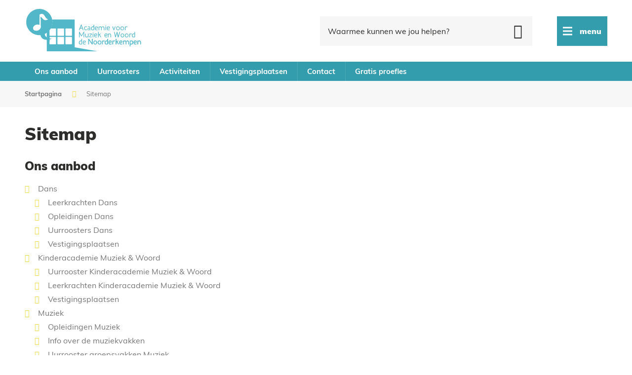

--- FILE ---
content_type: text/html; charset=utf-8
request_url: https://www.amwn.be/sitemap
body_size: 23248
content:
<!DOCTYPE html><html lang=nl><head><meta charset=utf-8><meta name=HandheldFriendly content=True><meta name=MobileOptimized content=320><meta name=viewport content="width=device-width, initial-scale=1.0"><meta name=generator content="Icordis CMS by LCP nv (https://www.lcp.be)"><title>Sitemap - Academie voor Muziek en Woord</title><link rel=stylesheet media=screen href="/css/skin-website.css?v=13012026084553" data-sw="/css/skin-website-contrast.css?v=13012026084553" data-css=contrastskin><link rel=stylesheet href=https://icons.icordis.be/css/boicon-amwn.css media=screen><link rel=stylesheet async href=/css/skin-print.css media=print><link rel=icon type=image/x-icon href="/images/skin/favicon.ico?=1"><link rel=apple-touch-icon sizes=180x180 href="/images/skin/apple-touch-icon.png?=1"><link rel=icon type=image/png sizes=32x32 href="/images/skin/favicon-32x32.png?=1"><link rel=icon type=image/png sizes=16x16 href="/images/skin/favicon-16x16.png?=1"><link rel=manifest href=/images/skin/manifest.json><link rel=mask-icon href=/images/skin/safari-pinned-tab.svg color=#5bbad5><meta name=msapplication-TileColor content=#ffffff><meta name=theme-color content=#ffffff><meta name=msapplication-TileImage content="/images/skin/mstile-144x144.png?=1"><link type=application/rss+xml rel=alternate title="Nieuws RSS" href=/nieuws/rss><link type=application/rss+xml rel=alternate title="Activiteiten RSS" href=/activiteiten/rss><link rel=canonical href=https://www.amwn.be/sitemap><meta name=description content="Sitemap van deze website"><meta property=og:description content="Sitemap van deze website"><meta property=og:site_name content="Academie voor Muziek en Woord"><meta property=og:title content=Sitemap><meta property=og:url content=https://www.amwn.be/sitemap><meta property=og:type content=website><meta property=og:image content=https://www.amwn.be/images/skin/logo-og.png><meta name=twitter:card content=summary><meta property=twitter:title content=Sitemap><meta property=twitter:description content="Sitemap van deze website"><body id=body class=portal-0><div id=outer-wrap> <div id=inner-wrap class=has-hamburger> <div id=skip-content class=skip> <a href=#content-main class=skip-navigation data-scrollto=skip rel=nofollow> <span>Naar inhoud</span> </a> </div> <header class="header has-hamburger" id=toppage> <div class=header-main> <div class=container> <div class=header-brand> <a href="/" class=brand data-tooltip="Terug naar startpagina"> <span class=brand-txt>Academie voor Muziek en Woord</span> <img data-src=/images/skin/logo.svg alt="" class="lazyload logo-img"> </a> </div> <div class=header-right> <button data-toggle=offcanvas data-dismiss=modal class="navbar-toggle btn-menu" type=button aria-expanded=false> <span class=toggle-icon aria-hidden=true></span> <span class=toggle-txt>Menu</span> </button> <div class=header-search> <div class=search-top-overlay data-toggle=searchbtn></div> <div id=search class=search-top role=search> <form action=/zoeken method=GET name=searchForm id=searchForm class=search-form> <div class="input-group search-group"> <input type=text name=q class="form-control txt" id=txtkeyword title="Waarmee kunnen we jou helpen?" autocomplete=off placeholder=Sluiten data-placeholder="Waarmee kunnen we jou helpen?" data-placeholder-mobile=Zoeken> <span class=input-group-btn> <button type=submit value=Zoek class=btn-search id=btnSearch><span>Zoeken</span></button> </span> <div id=bar-loading> <ul class=loading-element><li class="loading-element1 loading-child"> <li class="loading-element2 loading-child"> <li class="loading-element3 loading-child"> <li class="loading-element4 loading-child"> <li class="loading-element5 loading-child"> <li class="loading-element6 loading-child"> <li class="loading-element7 loading-child"> <li class="loading-element8 loading-child"> <li class="loading-element9 loading-child"> <li class="loading-element10 loading-child"> <li class="loading-element11 loading-child"> <li class="loading-element12 loading-child"></ul> </div> </div> </form> <div id=suggestionsearch> </div> </div> <button data-toggle=searchbtn class="btn-primary btn-toggle-close invisibility" type=button aria-expanded=false> <span class=toggle-icon aria-hidden=true></span> <span class=toggle-txt>Sluiten</span> </button> </div> </div> </div> </div> <div class=header-nav aria-label="Main menu" role=navigation> <div class=header-nav-overlay data-toggle=offcanvas data-dismiss=modal></div> <nav class="navbar-default has-hamburger"> <div class=navbar-container> <div class="menu-wrapper left is-desktop"> <div class=menu-container> <ul class="nav-main check-hamburger" id=nav><li data-mh=offcanvas-nav class="nav1 dropdown"> <a href=/ons-aanbod aria-expanded=false> <span>Ons aanbod</span> </a> <div class=dropdown-wrapper> <div class=dropdown-container> <div class="dropdown-menu single-column"> <div class=column-container> <div class=column-nav> <ul class=column-dropdown><li> <a href=/dans> <span>Dans</span> </a> <li> <a href=/kinderacademie-muziek-en-woord> <span>Kinderacademie Muziek &amp; Woord</span> </a> <li> <a href=/muziek> <span>Muziek</span> </a> <li> <a href=/woord> <span>Woord</span> </a> <li> <a href=/cursuswijzer> <span>Cursuswijzer (nieuwe leerlingen)</span> </a> <li> <a href=/inschrijven> <span>Inschrijven</span> </a> <li> <a href=/specialisatie> <span>Specialisatie</span> </a> </ul> </div> </div> </div> </div> </div> <li data-mh=offcanvas-nav class="nav2 dropdown"> <a href=/thema/detail/48/onze-visie aria-expanded=false> <span>Onze visie</span> </a> <div class=dropdown-wrapper> <div class=dropdown-container> <div class="dropdown-menu single-column"> <div class=column-container> <div class=column-nav> <ul class=column-dropdown><li> <a href=/thema/detail/23/artistiek-pedagogisch-project-app> <span>Artistiek Pedagogisch Project (APP)</span> </a> <li> <a href=/doelstellingen-per-graad> <span>Doelstellingen per graad</span> </a> <li> <a href=/zorg> <span>Zorgbeleid</span> </a> </ul> </div> </div> </div> </div> </div> <li data-mh=offcanvas-nav class="nav3 dropdown"> <a href=/thema/detail/46/kalender aria-expanded=false> <span>Kalender</span> </a> <div class=dropdown-wrapper> <div class=dropdown-container> <div class="dropdown-menu single-column"> <div class=column-container> <div class=column-nav> <ul class=column-dropdown><li> <a href="/activiteiten?themaids=38"> <span>Optredens</span> </a> <li> <a href="/activiteiten?themaids=44"> <span>Infomomenten</span> </a> <li> <a href="/activiteiten?themaids=47"> <span>Leerlinguitstappen</span> </a> <li> <a href=/baarle> <span>Vakanties</span> </a> </ul> </div> </div> </div> </div> </div> <li data-mh=offcanvas-nav class="nav4 dropdown"> <a href=/uurroosters aria-expanded=false> <span>Uurroosters</span> </a> <div class=dropdown-wrapper> <div class=dropdown-container> <div class="dropdown-menu single-column"> <div class=column-container> <div class=column-nav> <ul class=column-dropdown><li> <a href=/uurroostersmuziek> <span>Uurrooster groepsvakken Muziek</span> </a> <li> <a href=/lesroosterswoord> <span>Uurrooster groepsvakken Woord</span> </a> <li> <a href=/uurroosters-dans-1e-en-2e-graad> <span>Uurroosters Dans</span> </a> <li> <a href=/lesroosterskinderacademie> <span>Uurrooster Kinderacademie Muziek &amp; Woord</span> </a> </ul> </div> </div> </div> </div> </div> <li data-mh=offcanvas-nav class="nav5 dropdown"> <a href=/de-academie-in-praktijk aria-expanded=false> <span>Praktisch</span> </a> <div class=dropdown-wrapper> <div class=dropdown-container> <div class="dropdown-menu single-column"> <div class=column-container> <div class=column-nav> <ul class=column-dropdown><li> <a href=/vestigingsplaatsen> <span>Vestigingsplaatsen</span> </a> <li> <a href=/instrumentenverhuur> <span>Instrumentenverhuur</span> </a> <li> <a href=/academiereglement> <span>Academiereglement</span> </a> <li> <a href=/veelgestelde-vragen> <span>Veelgestelde vragen</span> </a> <li> <a href=/producten/detail/17/alternatieve-leercontext-alc> <span>Alternatieve Leercontext (ALC)</span> </a> <li> <a href=https://sites.google.com/amwn.be/intranetamwn/startpagina target=_blank rel=noopener> <span>Intranet (personeel)</span> </a> <li> <a href=/privacyverklaring> <span>Privacyverklaring</span> </a> </ul> </div> </div> </div> </div> </div> <li data-mh=offcanvas-nav class="nav6 dropdown"> <a href=/thema/detail/31/wie-is-wie aria-expanded=false> <span>Wie is wie?</span> </a> <div class=dropdown-wrapper> <div class=dropdown-container> <div class="dropdown-menu single-column"> <div class=column-container> <div class=column-nav> <ul class=column-dropdown><li> <a href=/algemeen> <span>Algemeen</span> </a> <li> <a href=/raad-van-bestuur> <span>Raad van Bestuur</span> </a> <li> <a href=/directie> <span>Directie</span> </a> <li> <a href=/leerkrachten> <span>Leerkrachten</span> </a> <li> <a href=/coordinatoren> <span>Co&#xF6;rdinatoren</span> </a> <li> <a href=/secretariaatbaarle> <span>Secretariaat</span> </a> <li> <a href=/vacatures> <span>Vacatures</span> </a> </ul> </div> </div> </div> </div> </div> <li data-mh=offcanvas-nav class="nav7 dropdown"> <a href=/thema/detail/12/media aria-expanded=false> <span>Media</span> </a> <div class=dropdown-wrapper> <div class=dropdown-container> <div class="dropdown-menu single-column"> <div class=column-container> <div class=column-nav> <ul class=column-dropdown><li> <a href=/media> <span>Foto&#x27;s en video&#x27;s</span> </a> </ul> </div> </div> </div> </div> </div> <li data-mh=offcanvas-nav class=nav8> <a href=/nieuws> <span>Nieuws</span> </a> <li data-mh=offcanvas-nav class=nav9> <a href=/baarle> <span>Contact</span> </a> </ul> </div> </div> </div> </nav> </div> <div class=meta-nav-wrapper> <div class=container> <ul class=nav-meta><li class=item data-id=28> <a href=/ons-aanbod> <span>Ons aanbod</span> </a> <li class=item data-id=25> <a href=/uurroosters> <span>Uurroosters</span> </a> <li class=item data-id=38> <a href="/activiteiten?themaids=38"> <span>Activiteiten</span> </a> <li class=item data-id=36> <a href=/vestigingsplaatsen> <span>Vestigingsplaatsen</span> </a> <li class=item data-id=9> <a href=/Baarle> <span>Contact</span> </a> <li class=item data-id=39> <a href=/proefles> <span>Gratis proefles</span> </a> </ul> </div> </div> </header> <main id=wrapper class=page-container-wrapper> <div class="breadcrumb-wrapper sr_skip"> <div class="container fade-navs"> <a href=#breadcrumbscrollleft class="btn-scroll next"><span class=sr_skip>scroll naar links</span></a> <a href=#breadcrumbscrollright class="btn-scroll prev"><span class=sr_skip>scroll naar rechts</span></a> <ol class="breadcrumb sr_skip" itemscope itemtype=http://schema.org/BreadcrumbList><li class=breadcrumb-home itemprop=itemListElement itemscope itemtype=http://schema.org/ListItem> <a itemprop=item href="/"> <span itemprop=name>Startpagina</span><meta itemprop=position content=1></a> <li class="breadcrumb-item active"> <span class=aCrumb>Sitemap</span> </ol> </div> </div> <div class=heading-wrapper> <div class=container> <h1 class=page-heading><span>Sitemap</span></h1> </div> </div> <div id=content-main class=page-inner> <div class="visible-print sr_skip"><img alt="" src=/images/skin//logo-print.jpg></div> <div class=container> <section class=sitemap> <div class=container-wrapper> <div class=page-container> <div class=page-content> <div class=sitemap-list-wrapper> <ul class=list-sitemap data-type=list><li data-id=43 data-type=th> <a href=/ons-aanbod role=button> <span class=title><span>Ons aanbod</span></span> </a> <ul data-type=list><li data-id=85 data-type=""> <a href=/dans role=button> <span class=title><span>Dans</span></span> </a> <ul data-type=list><li data-id=68 data-type=""> <a href=/leerkrachten-dans role=button> <span class=title><span>Leerkrachten Dans</span></span> </a> <li data-id=84 data-type=""> <a href=/opleidingen-dans role=button> <span class=title><span>Opleidingen Dans</span></span> </a> <li data-id=-1 data-type=""> <a href=/uurroosters-dans-1e-en-2e-graad role=button> <span class=title><span>Uurroosters Dans</span></span> </a> <li data-id=-1 data-type=""> <a href=/vestigingsplaatsen role=button> <span class=title><span>Vestigingsplaatsen</span></span> </a> </ul> <li data-id=10 data-type=""> <a href=/kinderacademie-muziek-en-woord role=button> <span class=title><span>Kinderacademie Muziek &amp; Woord</span></span> </a> <ul data-type=list><li data-id=-1 data-type=""> <a href=/lesroosterskinderacademie role=button> <span class=title><span>Uurrooster Kinderacademie Muziek &amp; Woord</span></span> </a> <li data-id=21 data-type=""> <a href=/leerkrachten-kinderacademie role=button> <span class=title><span>Leerkrachten Kinderacademie Muziek &amp; Woord</span></span> </a> <li data-id=-1 data-type=""> <a href=/vestigingsplaatsen role=button> <span class=title><span>Vestigingsplaatsen</span></span> </a> </ul> <li data-id=1 data-type=""> <a href=/muziek role=button> <span class=title><span>Muziek</span></span> </a> <ul data-type=list><li data-id=14 data-type=""> <a href=/trajecten role=button> <span class=title><span>Opleidingen Muziek</span></span> </a> <li data-id=29 data-type=""> <a href=/info-vakken role=button> <span class=title><span>Info over de muziekvakken</span></span> </a> <li data-id=-1 data-type=""> <a href=/uurroostersmuziek role=button> <span class=title><span>Uurrooster groepsvakken Muziek</span></span> </a> <li data-id=16 data-type=""> <a href=/leerkrachten-muziek role=button> <span class=title><span>Leerkrachten Muziek</span></span> </a> <li data-id=-1 data-type=""> <a href=/vestigingsplaatsen role=button> <span class=title><span>Vestigingsplaatsen</span></span> </a> </ul> <li data-id=7 data-type=""> <a href=/woord role=button> <span class=title><span>Woord</span></span> </a> <ul data-type=list><li data-id=15 data-type=""> <a href=/opleidingen-woord role=button> <span class=title><span>Opleidingen Woord</span></span> </a> <li data-id=32 data-type=""> <a href=/info-over-de-vakken role=button> <span class=title><span>Info over de woordvakken</span></span> </a> <li data-id=-1 data-type=""> <a href=/lesroosterswoord role=button> <span class=title><span>Uurrooster groepsvakken Woord</span></span> </a> <li data-id=17 data-type=""> <a href=/leerkrachten-woord role=button> <span class=title><span>Leerkrachten Woord</span></span> </a> <li data-id=-1 data-type=""> <a href=/vestigingsplaatsen role=button> <span class=title><span>Vestigingsplaatsen</span></span> </a> </ul> <li data-id=81 data-type=""> <a href=/cursuswijzer role=button> <span class=title><span>Cursuswijzer (nieuwe leerlingen)</span></span> </a> <li data-id=-1 data-type=""> <a href=/inschrijven role=button> <span class=title><span>Inschrijven</span></span> </a> <li data-id=86 data-type=""> <a href=/specialisatie role=button> <span class=title><span>Specialisatie</span></span> </a> <ul data-type=list><li data-id=-1 data-type=""> <a href=/vestigingsplaatsen role=button> <span class=title><span>Vestigingsplaatsen</span></span> </a> </ul> </ul> <li data-id=48 data-type=th> <a href=/thema/detail/48/onze-visie role=button> <span class=title><span>Onze visie</span></span> </a> <ul data-type=list><li data-id=23 data-type=""> <a href=/thema/detail/23/artistiek-pedagogisch-project-app role=button> <span class=title><span>Artistiek Pedagogisch Project (APP)</span></span> </a> <li data-id=51 data-type=""> <a href=/doelstellingen-per-graad role=button> <span class=title><span>Doelstellingen per graad</span></span> </a> <li data-id=80 data-type=""> <a href=/zorg role=button> <span class=title><span>Zorgbeleid</span></span> </a> </ul> <li data-id=46 data-type=th> <a href=/thema/detail/46/kalender role=button> <span class=title><span>Kalender</span></span> </a> <ul data-type=list><li data-id=-1 data-type=""> <a href="/activiteiten?themaids=38" role=button> <span class=title><span>Optredens</span></span> </a> <li data-id=-1 data-type=""> <a href="/activiteiten?themaids=44" role=button> <span class=title><span>Infomomenten</span></span> </a> <li data-id=-1 data-type=""> <a href="/activiteiten?themaids=47" role=button> <span class=title><span>Leerlinguitstappen</span></span> </a> <li data-id=-1 data-type=""> <a href=/baarle role=button> <span class=title><span>Vakanties</span></span> </a> </ul> <li data-id=45 data-type=th> <a href=/uurroosters role=button> <span class=title><span>Uurroosters</span></span> </a> <ul data-type=list><li data-id=-1 data-type=""> <a href=/uurroostersmuziek role=button> <span class=title><span>Uurrooster groepsvakken Muziek</span></span> </a> <li data-id=-1 data-type=""> <a href=/lesroosterswoord role=button> <span class=title><span>Uurrooster groepsvakken Woord</span></span> </a> <li data-id=-1 data-type=""> <a href=/uurroosters-dans-1e-en-2e-graad role=button> <span class=title><span>Uurroosters Dans</span></span> </a> <li data-id=-1 data-type=""> <a href=/lesroosterskinderacademie role=button> <span class=title><span>Uurrooster Kinderacademie Muziek &amp; Woord</span></span> </a> </ul> <li data-id=8 data-type=th> <a href=/de-academie-in-praktijk role=button> <span class=title><span>Praktisch</span></span> </a> <ul data-type=list><li data-id=-1 data-type=""> <a href=/vestigingsplaatsen role=button> <span class=title><span>Vestigingsplaatsen</span></span> </a> <li data-id=26 data-type=""> <a href=/instrumentenverhuur role=button> <span class=title><span>Instrumentenverhuur</span></span> </a> <li data-id=35 data-type=""> <a href=/academiereglement role=button> <span class=title><span>Academiereglement</span></span> </a> <li data-id=28 data-type=""> <a href=/veelgestelde-vragen role=button> <span class=title><span>Veelgestelde vragen</span></span> </a> <li data-id=-1 data-type=""> <a href=/producten/detail/17/alternatieve-leercontext-alc role=button> <span class=title><span>Alternatieve Leercontext (ALC)</span></span> </a> <li data-id=88 data-type=""> <a href=/privacyverklaring role=button> <span class=title><span>Privacyverklaring</span></span> </a> </ul> <li data-id=31 data-type=th> <a href=/thema/detail/31/wie-is-wie role=button> <span class=title><span>Wie is wie?</span></span> </a> <ul data-type=list><li data-id=-1 data-type=""> <a href=/algemeen role=button> <span class=title><span>Algemeen</span></span> </a> <li data-id=-1 data-type=""> <a href=/raad-van-bestuur role=button> <span class=title><span>Raad van Bestuur</span></span> </a> <li data-id=-1 data-type=""> <a href=/directie role=button> <span class=title><span>Directie</span></span> </a> <li data-id=22 data-type=""> <a href=/leerkrachten role=button> <span class=title><span>Leerkrachten</span></span> </a> <ul data-type=list><li data-id=-1 data-type=""> <a href=/leerkrachten-dans role=button> <span class=title><span>Leerkrachten Dans</span></span> </a> <li data-id=-1 data-type=""> <a href=/leerkrachten-kinderacademie role=button> <span class=title><span>Leerkrachten Kinderacademie Muziek &amp; Woord</span></span> </a> <li data-id=-1 data-type=""> <a href=/leerkrachten-muziek role=button> <span class=title><span>Leerkrachten Muziek</span></span> </a> <li data-id=-1 data-type=""> <a href=/leerkrachten-woord role=button> <span class=title><span>Leerkrachten Woord</span></span> </a> <li data-id=-1 data-type=""> <a href=/vacatures role=button> <span class=title><span>Vacatures</span></span> </a> </ul> <li data-id=-1 data-type=""> <a href=/coordinatoren role=button> <span class=title><span>Co&#xF6;rdinatoren</span></span> </a> <li data-id=-1 data-type=""> <a href=/secretariaatbaarle role=button> <span class=title><span>Secretariaat</span></span> </a> <li data-id=-1 data-type=""> <a href=/vacatures role=button> <span class=title><span>Vacatures</span></span> </a> </ul> <li data-id=12 data-type=th> <a href=/thema/detail/12/media role=button> <span class=title><span>Media</span></span> </a> <ul data-type=list><li data-id=-1 data-type=""> <a href=/media role=button> <span class=title><span>Foto&#x27;s en video&#x27;s</span></span> </a> </ul> <li data-id=49 data-type=th> <a href=/nieuws role=button> <span class=title><span>Nieuws</span></span> </a> <li data-id=50 data-type=th> <a href=/baarle role=button> <span class=title><span>Contact</span></span> </a> <li data-id=52 data-type=th> <a href=/kleinkunst-cabaret role=button> <span class=title><span>NIEUW: Kleinkunst/Cabaret</span></span> </a> <li data-id=83 data-type=th> <a href=/cursuswijzer role=button> <span class=title><span>Cursuswijzer (nieuwe leerlingen)</span></span> </a> <li data-id=67 data-type=th> <a href=/kinderacademie-dans-graad1 role=button> <span class=title><span>Kinderacademie Dans</span></span> </a> <ul data-type=list><li data-id=-1 data-type=""> <a href=/vestigingsplaatsen role=button> <span class=title><span>Vestigingsplaatsen</span></span> </a> </ul> <li data-id=-1 data-type=th> <a href=/nieuws role=button> <span class=title><span>Nieuws</span></span> </a> </ul> </div> </div> </div> </div> </section> </div> </div> </main> <footer id=footer class=footer> <div class=container> <div class=footer-inner> <div class=footer-left data-mh=mh-footer> <div class=footer-left1 data-mh=mh-footer-left isplay-or-not=isplay-or-not> <div class=contact-footer-container> <h3 class=title><span>Contact</span></h3> <dl class="contact-info contact-info-footer"><dt class=lbl-address>Adres <dd class=txt-address> <span class=txt-streetnr>Pastoor de Katerstraat 5</span> <span class=txt-postal>2387</span> <span class=txt-city>Baarle-Hertog</span> <dd class=txt-phone> <span class=phone-be> <span class=txt-phone-be>Tel BE</span> <span class=url-phone-be><span data-label="Tel BE"><a rel="noopener noreferrer" href=tel:014699539 class=phone><span>014 69 95 39</span></a></span></span> </span> <span class=phone-nl> <span class=txt-phone-nl>Tel NL</span> <span class=url-phone-nl><span data-label="Tel BE"><a rel="noopener noreferrer" href=tel:0135078479 class=phone><span>013 507 8479</span></a></span></span> </span> <dd class=txt-email> <span><a rel="noopener noreferrer" target=_blank href=mailto:%69%6e%66%6f%40%61%6d%77%6e%2e%62%65 class=mail><span>&#105;&#110;&#102;&#111;<span>&#064;</span>&#097;&#109;&#119;&#110;&#046;&#098;&#101;</span></a></span> </dl> </div> </div> <div class=footer-left2 data-mh=mh-footer-left> </div> <ul class=list><li class=footer-list-item data-id=1> <a href=/sitemap> <span>sitemap</span> </a> <li class=footer-list-item data-id=5> <a href=/privacy> <span>privacy</span> </a> <li class=footer-list-item data-id=40> <a href=/cookies> <span>cookies</span> </a> </ul> </div> <div class=footer-right data-mh=mh-footer> <div class=footer-social> <h3 class=title>Social</h3> <ul class=list-social><li class=bullet-facebook><a target=_blank rel="noopener noreferrer" href=https://www.facebook.com/amwn.be class=external><span>Facebook</span></a> <li class=bullet-instagram><a target=_blank rel="noopener noreferrer" href="https://www.instagram.com/academiedenoorderkempen/" class=external><span>Instagram</span></a></ul> </div> <a title="web design, development en cms door LCP" target=_blank rel=noopener href="https://www.lcp.be/" class=lcplink> <span>lcp.nv 2026 &copy; </span> </a> </div> </div> </div> </footer> <div class="toppos sr_skip"> <div id=totop> <a rel=nofollow href=#toppage title="Naar top" data-scrollto=totop class=btn-totop><span>Naar top</span></a> </div> </div> </div> </div><script src=/global/js/jq-3.min.js></script><script src="/js/site.min.js?v=nlrajm_TxhWv3UMCoqQvzEKQ6wF8BW2qk1RYx5qbXss"></script>

--- FILE ---
content_type: text/css
request_url: https://www.amwn.be/css/skin-website.css?v=13012026084553
body_size: 761075
content:
.border{border:1px solid #52B8CB}.border-bottom-none{border-bottom:0}.border-top{border-top:1px solid #52B8CB}.border-bottom{border-bottom:1px solid #52B8CB}.border-dotted{border-style:dotted}.no-border{border:0}.no-padding{padding:0}.no-margin{margin:0}.no-border-radius{-webkit-border-radius:0;-webkit-background-clip:padding-box;-moz-border-radius:0;-moz-background-clip:padding;border-radius:0;background-clip:padding-box}.no-background{background:transparent}.br-50{-webkit-border-radius:50%;-webkit-background-clip:padding-box;-moz-border-radius:50%;-moz-background-clip:padding;border-radius:50%;background-clip:padding-box}.br-100,.circle{-webkit-border-radius:100%;-webkit-background-clip:padding-box;-moz-border-radius:100%;-moz-background-clip:padding;border-radius:100%;background-clip:padding-box}.full-width{width:100%}@-webkit-keyframes blink{0%{border-color:#52B8CB}50%{border-color:#52B8CB}100%{border-color:#52B8CB}}@-moz-keyframes blink{0%{border-color:#52B8CB}50%{border-color:#52B8CB}100%{border-color:#52B8CB}}@-ms-keyframes blink{0%{border-color:#52B8CB}50%{border-color:#52B8CB}100%{border-color:#52B8CB}}.shadow-none{-webkit-box-shadow:none;box-shadow:none}@media (max-width:543px){.hidden-tiny{display:none !important}}/*! normalize.css v3.0.3 | MIT License | github.com/necolas/normalize.css */html{font-family:sans-serif;-ms-text-size-adjust:100%;-webkit-text-size-adjust:100%}body{margin:0}article,aside,details,figcaption,figure,footer,header,hgroup,main,menu,nav,section,summary{display:block}audio,canvas,progress,video{display:inline-block;vertical-align:baseline}audio:not([controls]){display:none;height:0}[hidden],template{display:none}a{background-color:transparent}a:active,a:hover{outline:0}abbr[title]{border-bottom:1px dotted}b,strong{font-weight:bold}dfn{font-style:italic}mark{background:#ff0;color:#000}small{font-size:80%}sub,sup{font-size:75%;line-height:0;position:relative;vertical-align:baseline}sup{top:-0.5em}sub{bottom:-0.25em}img{border:0}svg:not(:root){overflow:hidden}figure{margin:1em 40px}hr{box-sizing:content-box;height:0}pre{overflow:auto}code,kbd,pre,samp{font-family:monospace,monospace;font-size:1em}button,input,optgroup,select,textarea{color:inherit;font:inherit;margin:0}button{overflow:visible}button,select{text-transform:none}button,html input[type="button"],input[type="reset"],input[type="submit"]{-webkit-appearance:button;cursor:pointer}button[disabled],html input[disabled]{cursor:default}button::-moz-focus-inner,input::-moz-focus-inner{border:0;padding:0}input{line-height:normal}input[type="checkbox"],input[type="radio"]{box-sizing:border-box;padding:0}input[type="number"]::-webkit-inner-spin-button,input[type="number"]::-webkit-outer-spin-button{height:auto}input[type="search"]{-webkit-appearance:textfield;box-sizing:content-box}input[type="search"]::-webkit-search-cancel-button,input[type="search"]::-webkit-search-decoration{-webkit-appearance:none}fieldset{border:1px solid #c0c0c0;margin:0 2px;padding:.35em .625em .75em}legend{border:0;padding:0}textarea{overflow:auto}optgroup{font-weight:bold}table{border-collapse:collapse;border-spacing:0}td,th{padding:0}.breadcrumb-wrapper{position:relative}.breadcrumb-wrapper:not(.search){background-color:#F7F7F7}.breadcrumb-wrapper.is-touch .breadcrumb{overflow-x:scroll}.breadcrumb-wrapper .fade-navs.fade-left,.breadcrumb-wrapper .fade-navs.fade-right{position:relative}.breadcrumb-wrapper .fade-navs.fade-left>.btn-scroll.next:after,.breadcrumb-wrapper .fade-navs.fade-right>.btn-scroll.next:after,.breadcrumb-wrapper .fade-navs.fade-left>.btn-scroll.prev:after,.breadcrumb-wrapper .fade-navs.fade-right>.btn-scroll.prev:after{position:absolute;content:"";width:30px;height:100%;top:0}.breadcrumb-wrapper .fade-navs.fade-left>.btn-scroll.next,.breadcrumb-wrapper .fade-navs.fade-right>.btn-scroll.next{right:-5px}.breadcrumb-wrapper .fade-navs.fade-left>.btn-scroll.next:after,.breadcrumb-wrapper .fade-navs.fade-right>.btn-scroll.next:after{right:100%;background-image:-webkit-linear-gradient(left, rgba(247,247,247,0) 0, #f7f7f7 100%);background-image:-o-linear-gradient(left, rgba(247,247,247,0) 0, #f7f7f7 100%);background-image:linear-gradient(to right, rgba(247,247,247,0) 0, #f7f7f7 100%);background-repeat:repeat-x;filter:progid:DXImageTransform.Microsoft.gradient(startColorstr='#00f7f7f7', endColorstr='#fff7f7f7', GradientType=1)}.breadcrumb-wrapper .fade-navs.fade-left>.btn-scroll.prev,.breadcrumb-wrapper .fade-navs.fade-right>.btn-scroll.prev{left:-5px}.breadcrumb-wrapper .fade-navs.fade-left>.btn-scroll.prev:after,.breadcrumb-wrapper .fade-navs.fade-right>.btn-scroll.prev:after{left:100%;background-image:-webkit-linear-gradient(left, #f7f7f7 0, rgba(247,247,247,0) 100%);background-image:-o-linear-gradient(left, #f7f7f7 0, rgba(247,247,247,0) 100%);background-image:linear-gradient(to right, #f7f7f7 0, rgba(247,247,247,0) 100%);background-repeat:repeat-x;filter:progid:DXImageTransform.Microsoft.gradient(startColorstr='#fff7f7f7', endColorstr='#00f7f7f7', GradientType=1)}.btn-scroll.next{position:relative}.btn-scroll.next:before{font-family:"icomoon";content:"\e93b";speak:none;font-style:normal;font-weight:normal;font-variant:normal;text-transform:none;line-height:1;-webkit-font-smoothing:antialiased;-moz-osx-font-smoothing:grayscale}.btn-scroll.next:before{color:#777777}.btn-scroll.next:before{font-size:20px}.btn-scroll.next>span{position:absolute !important;width:1px;height:1px;margin:-1px;padding:0;overflow:hidden;clip:rect(0, 0, 0, 0);border:0;display:inherit !important}.btn-scroll.prev{position:relative}.btn-scroll.prev:before{font-family:"icomoon";content:"\e93a";speak:none;font-style:normal;font-weight:normal;font-variant:normal;text-transform:none;line-height:1;-webkit-font-smoothing:antialiased;-moz-osx-font-smoothing:grayscale}.btn-scroll.prev:before{color:#777777}.btn-scroll.prev:before{font-size:20px}.btn-scroll.prev>span{position:absolute !important;width:1px;height:1px;margin:-1px;padding:0;overflow:hidden;clip:rect(0, 0, 0, 0);border:0;display:inherit !important}.btn-scroll.next,.btn-scroll.prev{display:inline-block;margin-bottom:0;font-family:'Muli',Arial,Helvetica,"Helvetica Neue",sans-serif;font-weight:700;text-align:center;vertical-align:middle;touch-action:manipulation;cursor:pointer;background-image:none;border:0 solid #52B8CB;padding-top:6px;padding-bottom:6px;padding-left:7px;padding-right:7px;font-size:16px;line-height:28px;-webkit-border-radius:0;-webkit-background-clip:padding-box;-moz-border-radius:0;-moz-background-clip:padding;border-radius:0;background-clip:padding-box;-webkit-user-select:none;-moz-user-select:none;-ms-user-select:none;user-select:none;color:#777777;background-color:#F7F7F7;border-color:#F7F7F7;border:0;padding:0;position:relative;width:30px;height:30px;position:absolute;top:50%;-webkit-transform:translateY(-50%);-ms-transform:translateY(-50%);-o-transform:translateY(-50%);transform:translateY(-50%);height:50%;z-index:15;display:none}@media (max-width:320px){.btn-scroll.next,.btn-scroll.prev{font-size:14px}}@media (min-width:320px){.btn-scroll.next,.btn-scroll.prev{font-size:16px}}@media (min-width:544px){.btn-scroll.next,.btn-scroll.prev{font-size:16px}}@media (min-width:768px){.btn-scroll.next,.btn-scroll.prev{font-size:16px}}@media (min-width:992px){.btn-scroll.next,.btn-scroll.prev{font-size:16px}}@media (min-width:1300px){.btn-scroll.next,.btn-scroll.prev{font-size:18px}}.btn-scroll.next:focus,.btn-scroll.prev:focus,.btn-scroll.next:active:focus,.btn-scroll.prev:active:focus,.btn-scroll.next.active:focus,.btn-scroll.prev.active:focus,.btn-scroll.next.focus,.btn-scroll.prev.focus,.btn-scroll.next:active.focus,.btn-scroll.prev:active.focus,.btn-scroll.next.active.focus,.btn-scroll.prev.active.focus{outline:thin dotted;outline:thin dotted #52B8CB;outline:5px auto -webkit-focus-ring-color;outline-offset:-2px}.btn-scroll.next:active,.btn-scroll.prev:active,.btn-scroll.next.active,.btn-scroll.prev.active{outline:0;background-image:none}.btn-scroll.next.disabled,.btn-scroll.prev.disabled,.btn-scroll.next[disabled],.btn-scroll.prev[disabled],fieldset[disabled] .btn-scroll.next,fieldset[disabled] .btn-scroll.prev{cursor:not-allowed;zoom:1;-webkit-opacity:0.65;-moz-opacity:0.65;opacity:0.65;-ms-filter:"progid:DXImageTransform.Microsoft.Alpha(Opacity=65)";filter:alpha(opacity=65);-moz-opacity:.65;opacity:.65;-webkit-box-shadow:none;box-shadow:none}a.btn-scroll.next.disabled,a.btn-scroll.prev.disabled,fieldset[disabled] a.btn-scroll.next,fieldset[disabled] a.btn-scroll.prev{pointer-events:none}.btn-scroll.next:before,.btn-scroll.prev:before{color:inherit}.btn-scroll.next:hover,.btn-scroll.prev:hover{text-decoration:none}.btn-scroll.next:before,.btn-scroll.prev:before{position:absolute;top:50%;left:50%;-webkit-transform:translate(-50%, -50%);-ms-transform:translate(-50%, -50%);-o-transform:translate(-50%, -50%);transform:translate(-50%, -50%)}.breadcrumb{padding-left:0;list-style:none;margin-bottom:0;white-space:nowrap;overflow-x:hidden;-webkit-overflow-scrolling:touch;-ms-overflow-style:-ms-autohiding-scrollbar;position:relative}.breadcrumb>li{display:inline-block}.breadcrumb>li+li{position:relative;padding-left:50px}.breadcrumb>li+li:before{font-family:"icomoon";content:"\e93b";speak:none;font-style:normal;font-weight:normal;font-variant:normal;text-transform:none;line-height:1;-webkit-font-smoothing:antialiased;-moz-osx-font-smoothing:grayscale}.breadcrumb>li+li:before{color:#F4DC47}.breadcrumb>li+li:before{font-size:14px}.breadcrumb>li+li:before{left:0;position:absolute;top:50%;-webkit-transform:translateY(-50%);-ms-transform:translateY(-50%);-o-transform:translateY(-50%);transform:translateY(-50%);width:50px;text-align:center}.breadcrumb>li>a{display:inline-block}.breadcrumb::-webkit-scrollbar{display:none}.breadcrumb>li.breadcrumb-home a{font-family:'Muli',Arial,Helvetica,"Helvetica Neue",sans-serif;font-weight:700}.breadcrumb>li.breadcrumb-item>a{text-decoration:underline}.breadcrumb>li>a,.breadcrumb>li>span{display:inline-block;margin-bottom:0;font-family:'Muli',Arial,Helvetica,"Helvetica Neue",sans-serif;font-weight:400;text-align:center;vertical-align:middle;touch-action:manipulation;cursor:pointer;background-image:none;border:0 solid #52B8CB;padding-top:6px;padding-bottom:6px;padding-left:7px;padding-right:7px;font-size:16px;line-height:28px;-webkit-user-select:none;-moz-user-select:none;-ms-user-select:none;user-select:none;color:#777777;white-space:normal;text-align:left;padding-top:15px;padding-bottom:15px;padding-left:0;padding-right:0;font-size:13px;line-height:23.21428571px;-webkit-border-radius:0;-webkit-background-clip:padding-box;-moz-border-radius:0;-moz-background-clip:padding;border-radius:0;background-clip:padding-box;-webkit-transition:all 0.25s ease;-moz-transition:all 0.25s ease;-o-transition:all 0.25s ease;transition:all 0.25s ease;-webkit-transition-property:padding, color;-moz-transition-property:padding, color;-o-transition-property:padding, color;transition-property:padding, color}@media (max-width:320px){.breadcrumb>li>a,.breadcrumb>li>span{font-size:14px}}@media (min-width:320px){.breadcrumb>li>a,.breadcrumb>li>span{font-size:16px}}@media (min-width:544px){.breadcrumb>li>a,.breadcrumb>li>span{font-size:16px}}@media (min-width:768px){.breadcrumb>li>a,.breadcrumb>li>span{font-size:16px}}@media (min-width:992px){.breadcrumb>li>a,.breadcrumb>li>span{font-size:16px}}@media (min-width:1300px){.breadcrumb>li>a,.breadcrumb>li>span{font-size:18px}}.breadcrumb>li>a:focus,.breadcrumb>li>span:focus,.breadcrumb>li>a:active:focus,.breadcrumb>li>span:active:focus,.breadcrumb>li>a.active:focus,.breadcrumb>li>span.active:focus,.breadcrumb>li>a.focus,.breadcrumb>li>span.focus,.breadcrumb>li>a:active.focus,.breadcrumb>li>span:active.focus,.breadcrumb>li>a.active.focus,.breadcrumb>li>span.active.focus{outline:thin dotted;outline:thin dotted #52B8CB;outline:5px auto -webkit-focus-ring-color;outline-offset:-2px}.breadcrumb>li>a:active,.breadcrumb>li>span:active,.breadcrumb>li>a.active,.breadcrumb>li>span.active{outline:0;background-image:none}.breadcrumb>li>a.disabled,.breadcrumb>li>span.disabled,.breadcrumb>li>a[disabled],.breadcrumb>li>span[disabled],fieldset[disabled] .breadcrumb>li>a,fieldset[disabled] .breadcrumb>li>span{cursor:not-allowed;zoom:1;-webkit-opacity:0.65;-moz-opacity:0.65;opacity:0.65;-ms-filter:"progid:DXImageTransform.Microsoft.Alpha(Opacity=65)";filter:alpha(opacity=65);-moz-opacity:.65;opacity:.65;-webkit-box-shadow:none;box-shadow:none}a.breadcrumb>li>a.disabled,a.breadcrumb>li>span.disabled,fieldset[disabled] a.breadcrumb>li>a,fieldset[disabled] a.breadcrumb>li>span{pointer-events:none}.breadcrumb>li>a,.breadcrumb>li>span,.breadcrumb>li>a:active,.breadcrumb>li>span:active,.breadcrumb>li>a.active,.breadcrumb>li>span.active,.breadcrumb>li>a[disabled],.breadcrumb>li>span[disabled],fieldset[disabled] .breadcrumb>li>a,fieldset[disabled] .breadcrumb>li>span{background-color:transparent;-webkit-box-shadow:none;box-shadow:none}.breadcrumb>li>a,.breadcrumb>li>span,.breadcrumb>li>a:hover,.breadcrumb>li>span:hover,.breadcrumb>li>a:focus,.breadcrumb>li>span:focus,.breadcrumb>li>a:active,.breadcrumb>li>span:active{border-color:transparent}.breadcrumb>li>a:hover,.breadcrumb>li>span:hover,.breadcrumb>li>a:focus,.breadcrumb>li>span:focus{color:#52B8CB;text-decoration:underline;background-color:transparent}.breadcrumb>li>a[disabled]:hover,.breadcrumb>li>span[disabled]:hover,fieldset[disabled] .breadcrumb>li>a:hover,fieldset[disabled] .breadcrumb>li>span:hover,.breadcrumb>li>a[disabled]:focus,.breadcrumb>li>span[disabled]:focus,fieldset[disabled] .breadcrumb>li>a:focus,fieldset[disabled] .breadcrumb>li>span:focus{color:#EEEEEE;text-decoration:none}.breadcrumb>li>a[class^="icon-"],.breadcrumb>li>span[class^="icon-"],.breadcrumb>li>a[class*=" icon-"],.breadcrumb>li>span[class*=" icon-"],.breadcrumb>li>a[class^="iconcustom-"],.breadcrumb>li>span[class^="iconcustom-"],.breadcrumb>li>a[class*=" iconcustom-"],.breadcrumb>li>span[class*=" iconcustom-"]{position:relative;padding-left:20px}.breadcrumb>li>a[class^="icon-"]:before,.breadcrumb>li>span[class^="icon-"]:before,.breadcrumb>li>a[class*=" icon-"]:before,.breadcrumb>li>span[class*=" icon-"]:before,.breadcrumb>li>a[class^="iconcustom-"]:before,.breadcrumb>li>span[class^="iconcustom-"]:before,.breadcrumb>li>a[class*=" iconcustom-"]:before,.breadcrumb>li>span[class*=" iconcustom-"]:before{position:absolute;top:50%;-webkit-transform:translateY(-50%);-ms-transform:translateY(-50%);-o-transform:translateY(-50%);transform:translateY(-50%)}.breadcrumb>li>a[class^="icon-"]:before,.breadcrumb>li>span[class^="icon-"]:before,.breadcrumb>li>a[class*=" icon-"]:before,.breadcrumb>li>span[class*=" icon-"]:before,.breadcrumb>li>a[class^="iconcustom-"]:before,.breadcrumb>li>span[class^="iconcustom-"]:before,.breadcrumb>li>a[class*=" iconcustom-"]:before,.breadcrumb>li>span[class*=" iconcustom-"]:before{position:absolute;left:0;text-align:left}.breadcrumb>li>a[class^="icon-"]>span:first-of-type,.breadcrumb>li>span[class^="icon-"]>span:first-of-type,.breadcrumb>li>a[class*=" icon-"]>span:first-of-type,.breadcrumb>li>span[class*=" icon-"]>span:first-of-type,.breadcrumb>li>a[class^="iconcustom-"]>span:first-of-type,.breadcrumb>li>span[class^="iconcustom-"]>span:first-of-type,.breadcrumb>li>a[class*=" iconcustom-"]>span:first-of-type,.breadcrumb>li>span[class*=" iconcustom-"]>span:first-of-type{padding-left:5px}.breadcrumb>li>a[class^="icon-"]>span:only-of-type,.breadcrumb>li>span[class^="icon-"]>span:only-of-type,.breadcrumb>li>a[class*=" icon-"]>span:only-of-type,.breadcrumb>li>span[class*=" icon-"]>span:only-of-type,.breadcrumb>li>a[class^="iconcustom-"]>span:only-of-type,.breadcrumb>li>span[class^="iconcustom-"]>span:only-of-type,.breadcrumb>li>a[class*=" iconcustom-"]>span:only-of-type,.breadcrumb>li>span[class*=" iconcustom-"]>span:only-of-type{display:inline-block}@media (max-width:320px){.breadcrumb>li>a,.breadcrumb>li>span{font-size:11px}}@media (min-width:320px){.breadcrumb>li>a,.breadcrumb>li>span{font-size:13px}}@media (min-width:544px){.breadcrumb>li>a,.breadcrumb>li>span{font-size:13px}}@media (min-width:768px){.breadcrumb>li>a,.breadcrumb>li>span{font-size:13px}}@media (min-width:992px){.breadcrumb>li>a,.breadcrumb>li>span{font-size:13px}}@media (min-width:1300px){.breadcrumb>li>a,.breadcrumb>li>span{font-size:15px}}.breadcrumb>li.active{color:#777777}.breadcrumb>li.active>a,.breadcrumb>li.active>span,.breadcrumb>li.active>a:hover,.breadcrumb>li.active>span:hover,.breadcrumb>li.active>a:focus,.breadcrumb>li.active>span:focus{cursor:default;color:#777777;text-decoration:none}.breadcrumb>li+li{position:relative;padding-left:50px}.breadcrumb>li+li:before{font-size:14px}.breadcrumb>li+li:before{left:0;position:absolute;top:50%;-webkit-transform:translateY(-50%);-ms-transform:translateY(-50%);-o-transform:translateY(-50%);transform:translateY(-50%);width:50px;text-align:center}.nav-meta{padding-left:0;list-style:none;margin-bottom:0}.nav-meta>li{display:inline-block}.nav-meta>li+li{position:relative;padding-left:30px}.nav-meta>li+li:before{font-family:"icomoon";content:"\e99a";speak:none;font-style:normal;font-weight:normal;font-variant:normal;text-transform:none;line-height:1;-webkit-font-smoothing:antialiased;-moz-osx-font-smoothing:grayscale}.nav-meta>li+li:before{color:#777777}.nav-meta>li+li:before{font-size:8px}.nav-meta>li+li:before{left:0;position:absolute;top:50%;-webkit-transform:translateY(-50%);-ms-transform:translateY(-50%);-o-transform:translateY(-50%);transform:translateY(-50%);width:30px;text-align:center}.nav-meta>li>a{display:inline-block}.nav-meta>li>a{color:#777777;white-space:normal;text-align:left;padding-top:.5px;padding-bottom:.5px;padding-left:0;padding-right:0;font-size:14px;line-height:25px;-webkit-border-radius:0;-webkit-background-clip:padding-box;-moz-border-radius:0;-moz-background-clip:padding;border-radius:0;background-clip:padding-box}.nav-meta>li>a[class^="icon-"],.nav-meta>li>a[class*=" icon-"],.nav-meta>li>a[class^="iconcustom-"],.nav-meta>li>a[class*=" iconcustom-"]{position:relative;padding-left:20px}.nav-meta>li>a[class^="icon-"]:before,.nav-meta>li>a[class*=" icon-"]:before,.nav-meta>li>a[class^="iconcustom-"]:before,.nav-meta>li>a[class*=" iconcustom-"]:before{position:absolute;top:50%;-webkit-transform:translateY(-50%);-ms-transform:translateY(-50%);-o-transform:translateY(-50%);transform:translateY(-50%)}.nav-meta>li>a[class^="icon-"]:before,.nav-meta>li>a[class*=" icon-"]:before,.nav-meta>li>a[class^="iconcustom-"]:before,.nav-meta>li>a[class*=" iconcustom-"]:before{position:absolute;left:0;text-align:left}.nav-meta>li>a[class^="icon-"]>span:first-of-type,.nav-meta>li>a[class*=" icon-"]>span:first-of-type,.nav-meta>li>a[class^="iconcustom-"]>span:first-of-type,.nav-meta>li>a[class*=" iconcustom-"]>span:first-of-type{padding-left:5px}.nav-meta>li>a[class^="icon-"]>span:only-of-type,.nav-meta>li>a[class*=" icon-"]>span:only-of-type,.nav-meta>li>a[class^="iconcustom-"]>span:only-of-type,.nav-meta>li>a[class*=" iconcustom-"]>span:only-of-type{display:inline-block}@media (max-width:320px){.nav-meta>li>a{font-size:12px}}@media (min-width:320px){.nav-meta>li>a{font-size:14px}}@media (min-width:544px){.nav-meta>li>a{font-size:14px}}@media (min-width:768px){.nav-meta>li>a{font-size:14px}}@media (min-width:992px){.nav-meta>li>a{font-size:14px}}@media (min-width:1300px){.nav-meta>li>a{font-size:16px}}.nav-meta>li>a:hover,.nav-meta>li>a:focus{text-decoration:none}.nav-tabs{margin-bottom:0;padding-left:0;list-style:none;position:relative}.nav-tabs>li{position:relative;display:block}.nav-tabs>li>a{position:relative;display:block;padding:5px 10px}.nav-tabs>li>a:hover,.nav-tabs>li>a:focus{text-decoration:none;background-color:transparent}.nav-tabs>li.disabled>a{color:#f3f3f3}.nav-tabs>li.disabled>a:hover,.nav-tabs>li.disabled>a:focus{color:#EEEEEE;text-decoration:none;background-color:transparent;cursor:not-allowed}.nav-tabs:before{content:"";width:100%;height:1px;bottom:1px;background-color:#EEEEEE;position:absolute;left:0}.nav-tabs:not(:last-child){margin-bottom:45px}.nav-tabs>li{float:left;margin-right:30px}.nav-tabs>li>a{color:rgba(119,119,119,0.3);background-color:transparent;padding-left:0;padding-right:0;padding-bottom:15px;font-family:'Muli',Arial,Helvetica,"Helvetica Neue",sans-serif;font-weight:700;border-bottom:3px solid transparent;-webkit-transition-property:color, background-color, border-color;-moz-transition-property:color, background-color, border-color;-o-transition-property:color, background-color, border-color;transition-property:color, background-color, border-color}.nav-tabs>li>a:hover{color:#777777;background-color:transparent;border-bottom-color:#777777}.nav-tabs>li>a:focus{outline:none}.nav-tabs>li span.label-cat{margin-left:5px;display:inline-block;padding:5px 10px;color:#777777;background-color:#EFEACD;font-size:14px;font-family:'Muli',Arial,Helvetica,"Helvetica Neue",sans-serif;font-weight:400;vertical-align:baseline;-webkit-border-radius:0;-moz-border-radius:0;border-radius:0;color:#ffffff;background-color:#7D9DB2;zoom:1;-webkit-opacity:0.4;-moz-opacity:0.4;opacity:0.4;-ms-filter:"progid:DXImageTransform.Microsoft.Alpha(Opacity=40)";filter:alpha(opacity=40);-moz-opacity:.4;opacity:.4;-webkit-transition:opacity 0.25s ease;-moz-transition:opacity 0.25s ease;-o-transition:opacity 0.25s ease;transition:opacity 0.25s ease;padding:0;width:20px;height:20px;line-height:20px;-webkit-border-radius:100%;-webkit-background-clip:padding-box;-moz-border-radius:100%;-moz-background-clip:padding;border-radius:100%;background-clip:padding-box;text-align:center}.nav-tabs>li span.label-cat:hover,.nav-tabs>li span.label-cat:focus{text-decoration:none}.nav-tabs>li span.label-cat:hover:not(a),.nav-tabs>li span.label-cat:focus:not(a){cursor:default}.nav-tabs>li span.label-cat-log{margin-left:5px;display:inline-block;padding:5px 10px;color:#777777;background-color:#EFEACD;font-size:14px;font-family:'Muli',Arial,Helvetica,"Helvetica Neue",sans-serif;font-weight:400;vertical-align:baseline;color:#ffffff;background-color:#52B8CB;zoom:1;-webkit-opacity:0.4;-moz-opacity:0.4;opacity:0.4;-ms-filter:"progid:DXImageTransform.Microsoft.Alpha(Opacity=40)";filter:alpha(opacity=40);-moz-opacity:.4;opacity:.4;-webkit-transition:opacity 0.25s ease;-moz-transition:opacity 0.25s ease;-o-transition:opacity 0.25s ease;transition:opacity 0.25s ease;padding:0;padding-left:4px;padding-right:4px;width:auto;height:20px;min-width:20px;line-height:20px;-webkit-border-radius:0;-webkit-background-clip:padding-box;-moz-border-radius:0;-moz-background-clip:padding;border-radius:0;background-clip:padding-box;text-align:center}.nav-tabs>li span.label-cat-log:hover,.nav-tabs>li span.label-cat-log:focus{text-decoration:none}.nav-tabs>li span.label-cat-log:hover:not(a),.nav-tabs>li span.label-cat-log:focus:not(a){cursor:default}.nav-tabs>li.active>a{cursor:default}.nav-tabs>li.active>a,.nav-tabs>li.active>a:hover,.nav-tabs>li.active>a:focus{color:#777777;border-bottom-color:#52B8CB}.nav-tabs>li.active>a .label-cat{zoom:1;-webkit-opacity:1;-ms-filter:"progid:DXImageTransform.Microsoft.Alpha(Opacity=100)";filter:alpha(opacity=100);-moz-opacity:1;opacity:1}.nav-tabs>li.active>a .label-cat:hover,.nav-tabs>li.active>a .label-cat:focus{cursor:pointer}.tab-item+.group-btn{margin-top:28px}.tab-item>div[class^="content-"]>div,.tab-item>div[class*=" content-"]>div{overflow-x:auto;padding:15px;background-color:rgba(243,243,243,0.8);-webkit-border-radius:0 0 0 0;-webkit-background-clip:padding-box;-moz-border-radius:0 0 0 0;-moz-background-clip:padding;border-radius:0 0 0 0;background-clip:padding-box}@media screen and (max-width:543px){.tab-item>div[class^="content-"]>div,.tab-item>div[class*=" content-"]>div{width:100%;overflow-y:hidden;-ms-overflow-style:-ms-autohiding-scrollbar}.tab-item>div[class^="content-"]>div>.table,.tab-item>div[class*=" content-"]>div>.table{margin-bottom:0}.tab-item>div[class^="content-"]>div>.table>thead>tr>th,.tab-item>div[class*=" content-"]>div>.table>thead>tr>th,.tab-item>div[class^="content-"]>div>.table>tbody>tr>th,.tab-item>div[class*=" content-"]>div>.table>tbody>tr>th,.tab-item>div[class^="content-"]>div>.table>tfoot>tr>th,.tab-item>div[class*=" content-"]>div>.table>tfoot>tr>th,.tab-item>div[class^="content-"]>div>.table>thead>tr>td,.tab-item>div[class*=" content-"]>div>.table>thead>tr>td,.tab-item>div[class^="content-"]>div>.table>tbody>tr>td,.tab-item>div[class*=" content-"]>div>.table>tbody>tr>td,.tab-item>div[class^="content-"]>div>.table>tfoot>tr>td,.tab-item>div[class*=" content-"]>div>.table>tfoot>tr>td{white-space:nowrap}.tab-item>div[class^="content-"]>div>.table-bordered,.tab-item>div[class*=" content-"]>div>.table-bordered{border:0}.tab-item>div[class^="content-"]>div>.table-bordered>thead>tr>th:first-child,.tab-item>div[class*=" content-"]>div>.table-bordered>thead>tr>th:first-child,.tab-item>div[class^="content-"]>div>.table-bordered>tbody>tr>th:first-child,.tab-item>div[class*=" content-"]>div>.table-bordered>tbody>tr>th:first-child,.tab-item>div[class^="content-"]>div>.table-bordered>tfoot>tr>th:first-child,.tab-item>div[class*=" content-"]>div>.table-bordered>tfoot>tr>th:first-child,.tab-item>div[class^="content-"]>div>.table-bordered>thead>tr>td:first-child,.tab-item>div[class*=" content-"]>div>.table-bordered>thead>tr>td:first-child,.tab-item>div[class^="content-"]>div>.table-bordered>tbody>tr>td:first-child,.tab-item>div[class*=" content-"]>div>.table-bordered>tbody>tr>td:first-child,.tab-item>div[class^="content-"]>div>.table-bordered>tfoot>tr>td:first-child,.tab-item>div[class*=" content-"]>div>.table-bordered>tfoot>tr>td:first-child{border-left:0}.tab-item>div[class^="content-"]>div>.table-bordered>thead>tr>th:last-child,.tab-item>div[class*=" content-"]>div>.table-bordered>thead>tr>th:last-child,.tab-item>div[class^="content-"]>div>.table-bordered>tbody>tr>th:last-child,.tab-item>div[class*=" content-"]>div>.table-bordered>tbody>tr>th:last-child,.tab-item>div[class^="content-"]>div>.table-bordered>tfoot>tr>th:last-child,.tab-item>div[class*=" content-"]>div>.table-bordered>tfoot>tr>th:last-child,.tab-item>div[class^="content-"]>div>.table-bordered>thead>tr>td:last-child,.tab-item>div[class*=" content-"]>div>.table-bordered>thead>tr>td:last-child,.tab-item>div[class^="content-"]>div>.table-bordered>tbody>tr>td:last-child,.tab-item>div[class*=" content-"]>div>.table-bordered>tbody>tr>td:last-child,.tab-item>div[class^="content-"]>div>.table-bordered>tfoot>tr>td:last-child,.tab-item>div[class*=" content-"]>div>.table-bordered>tfoot>tr>td:last-child{border-right:0}.tab-item>div[class^="content-"]>div>.table-bordered>tbody>tr:last-child>th,.tab-item>div[class*=" content-"]>div>.table-bordered>tbody>tr:last-child>th,.tab-item>div[class^="content-"]>div>.table-bordered>tfoot>tr:last-child>th,.tab-item>div[class*=" content-"]>div>.table-bordered>tfoot>tr:last-child>th,.tab-item>div[class^="content-"]>div>.table-bordered>tbody>tr:last-child>td,.tab-item>div[class*=" content-"]>div>.table-bordered>tbody>tr:last-child>td,.tab-item>div[class^="content-"]>div>.table-bordered>tfoot>tr:last-child>td,.tab-item>div[class*=" content-"]>div>.table-bordered>tfoot>tr:last-child>td{border-bottom:0}}.tab-item>div[class^="content-"]>div .table>thead>tr>th,.tab-item>div[class*=" content-"]>div .table>thead>tr>th,.tab-item>div[class^="content-"]>div .table>tbody>tr>th,.tab-item>div[class*=" content-"]>div .table>tbody>tr>th,.tab-item>div[class^="content-"]>div .table>tfoot>tr>th,.tab-item>div[class*=" content-"]>div .table>tfoot>tr>th,.tab-item>div[class^="content-"]>div .table>thead>tr>td,.tab-item>div[class*=" content-"]>div .table>thead>tr>td,.tab-item>div[class^="content-"]>div .table>tbody>tr>td,.tab-item>div[class*=" content-"]>div .table>tbody>tr>td,.tab-item>div[class^="content-"]>div .table>tfoot>tr>td,.tab-item>div[class*=" content-"]>div .table>tfoot>tr>td{border-color:#ffffff}.tab-item>div[class^="content-"]>div .table>thead>tr>th,.tab-item>div[class*=" content-"]>div .table>thead>tr>th,.tab-item>div[class^="content-"]>div .table>thead>tr>td,.tab-item>div[class*=" content-"]>div .table>thead>tr>td{border-bottom-width:2px}.tab-item>div[class^="content-"]>div .table>thead>tr>th,.tab-item>div[class*=" content-"]>div .table>thead>tr>th{color:#ffffff;background-color:#7D9DB2}.tab-item>div[class^="content-"]>div .table>thead>tr>th:first-child,.tab-item>div[class*=" content-"]>div .table>thead>tr>th:first-child{-webkit-border-radius:0 0 0 0;-webkit-background-clip:padding-box;-moz-border-radius:0 0 0 0;-moz-background-clip:padding;border-radius:0 0 0 0;background-clip:padding-box}.tab-item>div[class^="content-"]>div .table>thead>tr>th:last-child,.tab-item>div[class*=" content-"]>div .table>thead>tr>th:last-child{-webkit-border-radius:0 0 0 0;-webkit-background-clip:padding-box;-moz-border-radius:0 0 0 0;-moz-background-clip:padding;border-radius:0 0 0 0;background-clip:padding-box}.tab-item>div[class^="content-"]>div .table>thead>tr>th>span,.tab-item>div[class*=" content-"]>div .table>thead>tr>th>span,.tab-item>div[class^="content-"]>div .table>thead>tr>th>a,.tab-item>div[class*=" content-"]>div .table>thead>tr>th>a{color:#ffffff}.tab-item>div[class^="content-"]>div .table>tbody>tr:nth-child(even),.tab-item>div[class*=" content-"]>div .table>tbody>tr:nth-child(even){background-color:rgba(125,157,178,0.09)}.tab-item>div[class^="content-"]>div .table>tbody>tr:hover,.tab-item>div[class*=" content-"]>div .table>tbody>tr:hover{background-color:rgba(125,157,178,0.09)}.tab-item>div[class^="content-"]>div .table.table-hours>thead tr>th,.tab-item>div[class*=" content-"]>div .table.table-hours>thead tr>th{vertical-align:middle;text-align:center}.tab-item>div[class^="content-"]>div .table.table-hours>thead tr>th:first-child,.tab-item>div[class*=" content-"]>div .table.table-hours>thead tr>th:first-child{text-align:left}.tab-item>div[class^="content-"]>div .table.table-hours .hours-checkbox,.tab-item>div[class*=" content-"]>div .table.table-hours .hours-checkbox{position:relative}.tab-item>div[class^="content-"]>div .table.table-hours .hours-checkbox>[class^="group-"]>.control-wrapper>label,.tab-item>div[class*=" content-"]>div .table.table-hours .hours-checkbox>[class^="group-"]>.control-wrapper>label{position:relative;width:100%;height:42px}.tab-item>div[class^="content-"]>div .table.table-hours .hours-checkbox>[class^="group-"]>.control-wrapper>label:before,.tab-item>div[class*=" content-"]>div .table.table-hours .hours-checkbox>[class^="group-"]>.control-wrapper>label:before{position:absolute;left:0;text-align:left}.tab-item>div[class^="content-"]>div .table.table-hours .hours-checkbox>[class^="group-"]>.control-wrapper>label:before,.tab-item>div[class*=" content-"]>div .table.table-hours .hours-checkbox>[class^="group-"]>.control-wrapper>label:before{position:absolute;top:50%;left:50%;-webkit-transform:translate(-50%, -50%);-ms-transform:translate(-50%, -50%);-o-transform:translate(-50%, -50%);transform:translate(-50%, -50%)}.tab-item>div[class^="content-"]>div .table.table-hours .hours-control,.tab-item>div[class*=" content-"]>div .table.table-hours .hours-control{text-align:center}.tab-item>div[class^="content-"]>div .table.table-hours .hours-control .form-control,.tab-item>div[class*=" content-"]>div .table.table-hours .hours-control .form-control{background-color:#ffffff}.tab-item>div[class^="content-"]>div .table.table-hours .hours-control .form-control[disabled],.tab-item>div[class*=" content-"]>div .table.table-hours .hours-control .form-control[disabled],.tab-item>div[class^="content-"]>div .table.table-hours .hours-control .form-control[readonly],.tab-item>div[class*=" content-"]>div .table.table-hours .hours-control .form-control[readonly],.tab-item>div[class^="content-"]>div .table.table-hours .hours-control .form-control[disabled]:hover,.tab-item>div[class*=" content-"]>div .table.table-hours .hours-control .form-control[disabled]:hover,.tab-item>div[class^="content-"]>div .table.table-hours .hours-control .form-control[readonly]:hover,.tab-item>div[class*=" content-"]>div .table.table-hours .hours-control .form-control[readonly]:hover,.tab-item>div[class^="content-"]>div .table.table-hours .hours-control .form-control[disabled]:focus,.tab-item>div[class*=" content-"]>div .table.table-hours .hours-control .form-control[disabled]:focus,.tab-item>div[class^="content-"]>div .table.table-hours .hours-control .form-control[readonly]:focus,.tab-item>div[class*=" content-"]>div .table.table-hours .hours-control .form-control[readonly]:focus{zoom:1;-webkit-opacity:0.4;-moz-opacity:0.4;opacity:0.4;-ms-filter:"progid:DXImageTransform.Microsoft.Alpha(Opacity=40)";filter:alpha(opacity=40);-moz-opacity:.4;opacity:.4;border-color:#52B8CB;background-color:transparent}.tab-item>div[class^="content-"]>div .btn-table,.tab-item>div[class*=" content-"]>div .btn-table{display:inline-block;margin-bottom:0;font-family:'Muli',Arial,Helvetica,"Helvetica Neue",sans-serif;font-weight:700;text-align:center;vertical-align:middle;touch-action:manipulation;cursor:pointer;background-image:none;border:0 solid #52B8CB;padding-top:6px;padding-bottom:6px;padding-left:7px;padding-right:7px;font-size:16px;line-height:28px;-webkit-user-select:none;-moz-user-select:none;-ms-user-select:none;user-select:none;padding-top:5px;padding-bottom:5px;padding-left:10px;padding-right:10px;font-size:14px;line-height:25px;-webkit-border-radius:0;-webkit-background-clip:padding-box;-moz-border-radius:0;-moz-background-clip:padding;border-radius:0;background-clip:padding-box;position:relative;padding-left:23px;background-color:rgba(82,184,203,0.1)}@media (max-width:320px){.tab-item>div[class^="content-"]>div .btn-table,.tab-item>div[class*=" content-"]>div .btn-table{font-size:14px}}@media (min-width:320px){.tab-item>div[class^="content-"]>div .btn-table,.tab-item>div[class*=" content-"]>div .btn-table{font-size:16px}}@media (min-width:544px){.tab-item>div[class^="content-"]>div .btn-table,.tab-item>div[class*=" content-"]>div .btn-table{font-size:16px}}@media (min-width:768px){.tab-item>div[class^="content-"]>div .btn-table,.tab-item>div[class*=" content-"]>div .btn-table{font-size:16px}}@media (min-width:992px){.tab-item>div[class^="content-"]>div .btn-table,.tab-item>div[class*=" content-"]>div .btn-table{font-size:16px}}@media (min-width:1300px){.tab-item>div[class^="content-"]>div .btn-table,.tab-item>div[class*=" content-"]>div .btn-table{font-size:18px}}.tab-item>div[class^="content-"]>div .btn-table:focus,.tab-item>div[class*=" content-"]>div .btn-table:focus,.tab-item>div[class^="content-"]>div .btn-table:active:focus,.tab-item>div[class*=" content-"]>div .btn-table:active:focus,.tab-item>div[class^="content-"]>div .btn-table.active:focus,.tab-item>div[class*=" content-"]>div .btn-table.active:focus,.tab-item>div[class^="content-"]>div .btn-table.focus,.tab-item>div[class*=" content-"]>div .btn-table.focus,.tab-item>div[class^="content-"]>div .btn-table:active.focus,.tab-item>div[class*=" content-"]>div .btn-table:active.focus,.tab-item>div[class^="content-"]>div .btn-table.active.focus,.tab-item>div[class*=" content-"]>div .btn-table.active.focus{outline:thin dotted;outline:thin dotted #52B8CB;outline:5px auto -webkit-focus-ring-color;outline-offset:-2px}.tab-item>div[class^="content-"]>div .btn-table:active,.tab-item>div[class*=" content-"]>div .btn-table:active,.tab-item>div[class^="content-"]>div .btn-table.active,.tab-item>div[class*=" content-"]>div .btn-table.active{outline:0;background-image:none}.tab-item>div[class^="content-"]>div .btn-table.disabled,.tab-item>div[class*=" content-"]>div .btn-table.disabled,.tab-item>div[class^="content-"]>div .btn-table[disabled],.tab-item>div[class*=" content-"]>div .btn-table[disabled],fieldset[disabled] .tab-item>div[class^="content-"]>div .btn-table,fieldset[disabled] .tab-item>div[class*=" content-"]>div .btn-table{cursor:not-allowed;zoom:1;-webkit-opacity:0.65;-moz-opacity:0.65;opacity:0.65;-ms-filter:"progid:DXImageTransform.Microsoft.Alpha(Opacity=65)";filter:alpha(opacity=65);-moz-opacity:.65;opacity:.65;-webkit-box-shadow:none;box-shadow:none}a.tab-item>div[class^="content-"]>div .btn-table.disabled,a.tab-item>div[class*=" content-"]>div .btn-table.disabled,fieldset[disabled] a.tab-item>div[class^="content-"]>div .btn-table,fieldset[disabled] a.tab-item>div[class*=" content-"]>div .btn-table{pointer-events:none}@media (max-width:320px){.tab-item>div[class^="content-"]>div .btn-table,.tab-item>div[class*=" content-"]>div .btn-table{font-size:12px}}@media (min-width:320px){.tab-item>div[class^="content-"]>div .btn-table,.tab-item>div[class*=" content-"]>div .btn-table{font-size:14px}}@media (min-width:544px){.tab-item>div[class^="content-"]>div .btn-table,.tab-item>div[class*=" content-"]>div .btn-table{font-size:14px}}@media (min-width:768px){.tab-item>div[class^="content-"]>div .btn-table,.tab-item>div[class*=" content-"]>div .btn-table{font-size:14px}}@media (min-width:992px){.tab-item>div[class^="content-"]>div .btn-table,.tab-item>div[class*=" content-"]>div .btn-table{font-size:14px}}@media (min-width:1300px){.tab-item>div[class^="content-"]>div .btn-table,.tab-item>div[class*=" content-"]>div .btn-table{font-size:16px}}.tab-item>div[class^="content-"]>div .btn-table:before,.tab-item>div[class*=" content-"]>div .btn-table:before{position:absolute;top:50%;-webkit-transform:translateY(-50%);-ms-transform:translateY(-50%);-o-transform:translateY(-50%);transform:translateY(-50%)}.tab-item>div[class^="content-"]>div .btn-table:before,.tab-item>div[class*=" content-"]>div .btn-table:before{position:absolute;left:10px;text-align:left}.tab-item>div[class^="content-"]>div .btn-table>span:first-of-type,.tab-item>div[class*=" content-"]>div .btn-table>span:first-of-type{padding-left:5px}.tab-item>div[class^="content-"]>div .btn-table>span:only-of-type,.tab-item>div[class*=" content-"]>div .btn-table>span:only-of-type{display:inline-block}.tab-item>div[class^="content-"]>div .btn-table:hover,.tab-item>div[class*=" content-"]>div .btn-table:hover,.tab-item>div[class^="content-"]>div .btn-table:focus,.tab-item>div[class*=" content-"]>div .btn-table:focus{background-color:rgba(82,184,203,0.15)}.tab-item>div[class^="content-"]>div+div,.tab-item>div[class*=" content-"]>div+div{margin-top:30px}.tab-item>div[class^="content-"]>div .ui-state-highlight,.tab-item>div[class*=" content-"]>div .ui-state-highlight{height:42px;background-color:rgba(125,157,178,0.09) !important}.tab-item>div[class^="content-"]>div.draggable,.tab-item>div[class*=" content-"]>div.draggable{border-collapse:separate}.tab-item>div[class^="content-"]>div tr.ui-sortable-helper,.tab-item>div[class*=" content-"]>div tr.ui-sortable-helper{border:2px dashed #52B8CB !important;background-color:#ffffff !important}.tab-item>div[class^="content-"]>div tr.ui-sortable-helper>td,.tab-item>div[class*=" content-"]>div tr.ui-sortable-helper>td{border-color:transparent !important}.tab-item>div[class^="content-"]>div tr.ui-sortable-helper>td:not(.row-filename)>span,.tab-item>div[class*=" content-"]>div tr.ui-sortable-helper>td:not(.row-filename)>span,.tab-item>div[class^="content-"]>div tr.ui-sortable-helper>td:not(.row-filename)>a,.tab-item>div[class*=" content-"]>div tr.ui-sortable-helper>td:not(.row-filename)>a{position:absolute !important;width:1px;height:1px;margin:-1px;padding:0;overflow:hidden;clip:rect(0, 0, 0, 0);border:0;display:inherit !important}.dropdown-menu{position:absolute;top:100%;left:0;z-index:1000;display:none;float:left;min-width:235px;padding:0;margin:0;list-style:none;font-size:16px;text-align:left;background-color:#ffffff;border:0 solid #ffffff;border-radius:0 0 0 0;background-clip:padding-box;-webkit-box-shadow:0 6px 12px rgba(45,45,43,0.17);box-shadow:0 6px 12px rgba(45,45,43,0.17)}.dropdown-menu>li>a,.column-dropdown>li>a{color:#777777;background:#ffffff;display:block;clear:both;line-height:1.78571429;white-space:normal;padding:15px 30px}.dropdown-menu>li>a:hover,.dropdown-menu>li>a:focus,.column-dropdown>li>a:hover,.column-dropdown>li>a:focus{text-decoration:none;color:#52B8CB;background-color:#ffffff}.dropdown-menu>li>a:hover:before,.dropdown-menu>li>a:focus:before,.column-dropdown>li>a:hover:before,.column-dropdown>li>a:focus:before{color:#52B8CB}.dropdown-menu>li.active>a,.dropdown-menu>li.active>a:hover,.dropdown-menu>li.active>a:focus,.column-dropdown>li.active>a,.column-dropdown>li.active>a:hover,.column-dropdown>li.active>a:focus{color:#52B8CB;text-decoration:none;outline:0;background-color:#ffffff}.dropdown-menu>li.disabled>a,.dropdown-menu>li.disabled>a:hover,.dropdown-menu>li.disabled>a:focus,.column-dropdown>li.disabled>a,.column-dropdown>li.disabled>a:hover,.column-dropdown>li.disabled>a:focus{color:#EEEEEE}.dropdown-menu>li.disabled>a:hover,.dropdown-menu>li.disabled>a:focus,.column-dropdown>li.disabled>a:hover,.column-dropdown>li.disabled>a:focus{text-decoration:none;background-color:transparent;background-image:none;filter:progid:DXImageTransform.Microsoft.gradient(enabled = false);cursor:not-allowed}.dropdown-menu>li:last-child,.dropdown-menu>li:last-child>a,.column-dropdown>li:last-child,.column-dropdown>li:last-child>a{-webkit-border-radius:0 0 0 0;-webkit-background-clip:padding-box;-moz-border-radius:0 0 0 0;-moz-background-clip:padding;border-radius:0 0 0 0;background-clip:padding-box}.box-search input.form-control{-webkit-box-shadow:none;box-shadow:none;border-right:none;-webkit-transition:background-color 0.25s ease-out;-moz-transition:background-color 0.25s ease-out;-o-transition:background-color 0.25s ease-out;transition:background-color 0.25s ease-out;background:rgba(238,238,238,0.5);border-color:rgba(238,238,238,0.5);-webkit-border-radius:0 0 0 0 !important;-webkit-background-clip:padding-box !important;-moz-border-radius:0 0 0 0 !important;-moz-background-clip:padding !important;border-radius:0 0 0 0 !important;background-clip:padding-box !important}.box-search input.form-control:focus::-moz-placeholder{color:#2D2D2B;opacity:1}.box-search input.form-control:focus:-ms-input-placeholder{color:#2D2D2B}.box-search input.form-control:focus::-webkit-input-placeholder{color:#2D2D2B}.box-search .btn-filter{display:inline-block;margin-bottom:0;font-family:'Muli',Arial,Helvetica,"Helvetica Neue",sans-serif;font-weight:700;text-align:center;vertical-align:middle;touch-action:manipulation;cursor:pointer;background-image:none;border:0 solid #52B8CB;padding-top:6px;padding-bottom:6px;padding-left:7px;padding-right:7px;font-size:16px;line-height:28px;-webkit-border-radius:0;-moz-border-radius:0;border-radius:0;-webkit-user-select:none;-moz-user-select:none;-ms-user-select:none;user-select:none;color:#2D2D2B;background-color:rgba(238,238,238,0.5);border-color:rgba(238,238,238,0.5);font-family:"icomoon";-webkit-border-radius:0 0 0 0;-webkit-background-clip:padding-box;-moz-border-radius:0 0 0 0;-moz-background-clip:padding;border-radius:0 0 0 0;background-clip:padding-box;height:42px}@media (max-width:320px){.box-search .btn-filter{font-size:14px}}@media (min-width:320px){.box-search .btn-filter{font-size:16px}}@media (min-width:544px){.box-search .btn-filter{font-size:16px}}@media (min-width:768px){.box-search .btn-filter{font-size:16px}}@media (min-width:992px){.box-search .btn-filter{font-size:16px}}@media (min-width:1300px){.box-search .btn-filter{font-size:18px}}.box-search .btn-filter:focus,.box-search .btn-filter:active:focus,.box-search .btn-filter.active:focus,.box-search .btn-filter.focus,.box-search .btn-filter:active.focus,.box-search .btn-filter.active.focus{outline:thin dotted;outline:thin dotted #52B8CB;outline:5px auto -webkit-focus-ring-color;outline-offset:-2px}.box-search .btn-filter:active,.box-search .btn-filter.active{outline:0;background-image:none}.box-search .btn-filter.disabled,.box-search .btn-filter[disabled],fieldset[disabled] .box-search .btn-filter{cursor:not-allowed;zoom:1;-webkit-opacity:0.65;-moz-opacity:0.65;opacity:0.65;-ms-filter:"progid:DXImageTransform.Microsoft.Alpha(Opacity=65)";filter:alpha(opacity=65);-moz-opacity:.65;opacity:.65;-webkit-box-shadow:none;box-shadow:none}a.box-search .btn-filter.disabled,fieldset[disabled] a.box-search .btn-filter{pointer-events:none}.box-search .btn-filter:before{color:inherit}.box-search .btn-filter:hover{text-decoration:none}.box-search .btn-filter:focus,.box-search .btn-filter.focus,.box-search .btn-filter:hover{color:#2D2D2B;background-color:rgba(213,213,213,0.5);border-color:rgba(207,207,207,0.5);text-decoration:none}.box-search .btn-filter:active,.box-search .btn-filter.active,.open>.dropdown-toggle.box-search .btn-filter{color:#2D2D2B;background-color:rgba(213,213,213,0.5);border-color:rgba(207,207,207,0.5)}.box-search .btn-filter:active:hover,.box-search .btn-filter.active:hover,.open>.dropdown-toggle.box-search .btn-filter:hover,.box-search .btn-filter:active:focus,.box-search .btn-filter.active:focus,.open>.dropdown-toggle.box-search .btn-filter:focus,.box-search .btn-filter:active.focus,.box-search .btn-filter.active.focus,.open>.dropdown-toggle.box-search .btn-filter.focus{color:#2D2D2B;background-color:rgba(195,195,195,0.5);border-color:rgba(174,174,174,0.5)}.box-search .btn-filter:active,.box-search .btn-filter.active,.open>.dropdown-toggle.box-search .btn-filter{background-image:none}.box-search .btn-filter.disabled:hover,.box-search .btn-filter[disabled]:hover,fieldset[disabled] .box-search .btn-filter:hover,.box-search .btn-filter.disabled:focus,.box-search .btn-filter[disabled]:focus,fieldset[disabled] .box-search .btn-filter:focus,.box-search .btn-filter.disabled.focus,.box-search .btn-filter[disabled].focus,fieldset[disabled] .box-search .btn-filter.focus{background-color:rgba(238,238,238,0.5);border-color:rgba(238,238,238,0.5)}.box-search .btn-filter .badge{color:rgba(238,238,238,0.5);background-color:#2D2D2B}.header-filters{position:relative;padding-top:0;padding-bottom:0}.header-filters:not(:last-child){margin-bottom:28px}.header-filters .filter-info .fieldset-group{margin-top:71px;background-color:#E7EFF5;padding:15px 15px}.header-filters .filter-info .fieldset-group legend.title{display:inline-block;max-width:auto;width:auto;position:absolute;bottom:100%;left:0;margin-bottom:0;font-size:20px;line-height:36px;color:#ffffff;text-transform:uppercase}.header-filters .filter-info .fieldset-group legend.title>span{display:block;padding:5px 15px;background-color:#7D9DB2}.header-filters .cloud-filter-info{border-left-color:transparent;background-color:#F7F7F7;position:relative;padding-left:0;padding-right:0}.header-filters .cloud-filter-info:before{content:"";background-color:#F7F7F7;position:absolute;height:100%;width:100%;width:100vw;top:0;right:100%}.header-filters .cloud-filter-info:after{content:"";background-color:#F7F7F7;position:absolute;height:100%;width:100%;width:100vw;top:0;left:100%}.header-filters .group-checkbox>.control-wrapper>input:checked~label:before,.header-filters .group-checkboxlist>.control-wrapper>input:checked~label:before,.header-filters .group-checkbox>.control-wrapper li>input:checked~label:before,.header-filters .group-checkboxlist>.control-wrapper li>input:checked~label:before{font-family:"icomoon";content:"\e99b";speak:none;font-style:normal;font-weight:normal;font-variant:normal;text-transform:none;line-height:1;-webkit-font-smoothing:antialiased;-moz-osx-font-smoothing:grayscale}.header-filters .group-checkbox>.control-wrapper>input:checked~label:before,.header-filters .group-checkboxlist>.control-wrapper>input:checked~label:before,.header-filters .group-checkbox>.control-wrapper li>input:checked~label:before,.header-filters .group-checkboxlist>.control-wrapper li>input:checked~label:before{color:#a94442}.header-filters .btn-filter-delete-all{position:relative;padding-top:1px;padding-bottom:1px;padding-left:5px;padding-right:5px;font-size:14px;line-height:25px;-webkit-border-radius:0;-webkit-background-clip:padding-box;-moz-border-radius:0;-moz-background-clip:padding;border-radius:0;background-clip:padding-box;position:absolute;right:0;top:0}.header-filters .btn-filter-delete-all:before{font-family:"icomoon";content:"\e968";speak:none;font-style:normal;font-weight:normal;font-variant:normal;text-transform:none;line-height:1;-webkit-font-smoothing:antialiased;-moz-osx-font-smoothing:grayscale}.header-filters .btn-filter-delete-all:before{color:inherit}.header-filters .btn-filter-delete-all:before{font-size:12px}.header-filters .btn-filter-delete-all>span{position:absolute !important;width:1px;height:1px;margin:-1px;padding:0;overflow:hidden;clip:rect(0, 0, 0, 0);border:0;display:inherit !important}.header-filters .btn-filter-delete-all:hover:before,.header-filters .btn-filter-delete-all:focus:before{color:inherit}@media (max-width:320px){.header-filters .btn-filter-delete-all{font-size:12px}}@media (min-width:320px){.header-filters .btn-filter-delete-all{font-size:14px}}@media (min-width:544px){.header-filters .btn-filter-delete-all{font-size:14px}}@media (min-width:768px){.header-filters .btn-filter-delete-all{font-size:14px}}@media (min-width:992px){.header-filters .btn-filter-delete-all{font-size:14px}}@media (min-width:1300px){.header-filters .btn-filter-delete-all{font-size:16px}}.header-filters .btn-filter-delete-all:hover,.header-filters .btn-filter-delete-all:focus{color:#a94442;background-color:#f2dede;border-color:#a94442;text-decoration:none}.calendar-popup{display:none;position:relative;margin-bottom:28px}@media (min-width:768px){.box-calendar{max-width:500px;position:relative;display:inline-block;left:100%;-webkit-transform:translateX(-100%);-ms-transform:translateX(-100%);-o-transform:translateX(-100%);transform:translateX(-100%);text-align:left}}.box-calendar .calendar .calendar-dates>tbody>tr>td{border:none;font-weight:600}.box-calendar .calendar .calendar-dates>tbody>tr>td>a,.box-calendar .calendar .calendar-dates>tbody>tr>td>span{color:#777777}.box-calendar .calendar .calendar-dates>tbody>tr>td>a:hover,.box-calendar .calendar .calendar-dates>tbody>tr>td>a:focus{color:#777777;background:rgba(119,119,119,0.05)}.box-calendar .calendar .calendar-dates>tbody>tr>td.active>a,.box-calendar .calendar .calendar-dates>tbody>tr>td.active>a:hover,.box-calendar .calendar .calendar-dates>tbody>tr>td.active>a:focus{color:#777777;background:rgba(119,119,119,0.05)}.box-calendar .calendar .calendar-dates>tbody>tr>td.currentday>a,.box-calendar .calendar .calendar-dates>tbody>tr>td.currentday>a:hover,.box-calendar .calendar .calendar-dates>tbody>tr>td.currentday>a:focus{color:#777777 !important;background-color:rgba(119,119,119,0.05) !important}.box-calendar .calendar .calendar-dates>tbody>tr>td.has-event>a{color:#777777;background:rgba(82,203,202,0.05)}.box-calendar .calendar .calendar-dates>tbody>tr>td.has-event>a:hover,.box-calendar .calendar .calendar-dates>tbody>tr>td.has-event>a:focus{color:#ffffff;background-color:#52B8CB}.box-calendar .calendar .calendar-dates>tbody>tr>td.has-event.active>a,.box-calendar .calendar .calendar-dates>tbody>tr>td.has-event.active>a:hover,.box-calendar .calendar .calendar-dates>tbody>tr>td.has-event.active>a:focus{color:#ffffff;background-color:#52B8CB}.box-calendar .calendar .calendar-dates>tbody>tr>td.nextmonth>span,.box-calendar .calendar .calendar-dates>tbody>tr>td.previousmonth>span,.box-calendar .calendar .calendar-dates>tbody>tr>td.nextmonth>a,.box-calendar .calendar .calendar-dates>tbody>tr>td.previousmonth>a{color:rgba(119,119,119,0.35);display:none !important}.box-calendar .calendar .calendar-dates>tbody>tr>td.past:hover,.box-calendar .calendar .calendar-dates>tbody>tr>td.past:focus,.box-calendar .calendar .calendar-dates>tbody>tr>td.past>span,.box-calendar .calendar .calendar-dates>tbody>tr>td.past>span:hover,.box-calendar .calendar .calendar-dates>tbody>tr>td.past>span:focus,.box-calendar .calendar .calendar-dates>tbody>tr>td.past>a,.box-calendar .calendar .calendar-dates>tbody>tr>td.past>a:hover,.box-calendar .calendar .calendar-dates>tbody>tr>td.past>a:focus{color:rgba(119,119,119,0.35)}.calendar{overflow-x:auto}@media screen and (max-width:543px){.calendar{width:100%;overflow-y:hidden;-ms-overflow-style:-ms-autohiding-scrollbar}.calendar>.table{margin-bottom:0}.calendar>.table>thead>tr>th,.calendar>.table>tbody>tr>th,.calendar>.table>tfoot>tr>th,.calendar>.table>thead>tr>td,.calendar>.table>tbody>tr>td,.calendar>.table>tfoot>tr>td{white-space:nowrap}.calendar>.table-bordered{border:0}.calendar>.table-bordered>thead>tr>th:first-child,.calendar>.table-bordered>tbody>tr>th:first-child,.calendar>.table-bordered>tfoot>tr>th:first-child,.calendar>.table-bordered>thead>tr>td:first-child,.calendar>.table-bordered>tbody>tr>td:first-child,.calendar>.table-bordered>tfoot>tr>td:first-child{border-left:0}.calendar>.table-bordered>thead>tr>th:last-child,.calendar>.table-bordered>tbody>tr>th:last-child,.calendar>.table-bordered>tfoot>tr>th:last-child,.calendar>.table-bordered>thead>tr>td:last-child,.calendar>.table-bordered>tbody>tr>td:last-child,.calendar>.table-bordered>tfoot>tr>td:last-child{border-right:0}.calendar>.table-bordered>tbody>tr:last-child>th,.calendar>.table-bordered>tfoot>tr:last-child>th,.calendar>.table-bordered>tbody>tr:last-child>td,.calendar>.table-bordered>tfoot>tr:last-child>td{border-bottom:0}}.calendar>.calendar-btns{text-align:center}.calendar .calendar-dates{width:100%;max-width:100%}.calendar .calendar-dates:not(:last-child){margin-bottom:28px}.calendar .calendar-dates .row-checkbox,.calendar .calendar-dates .th-checkbox,.calendar .calendar-dates .row-radiobox,.calendar .calendar-dates .th-radiobox{position:relative}.calendar .calendar-dates .row-checkbox>span,.calendar .calendar-dates .th-checkbox>span,.calendar .calendar-dates .row-radiobox>span,.calendar .calendar-dates .th-radiobox>span{position:absolute !important;width:1px;height:1px;margin:-1px;padding:0;overflow:hidden;clip:rect(0, 0, 0, 0);border:0;display:inherit !important}.calendar .calendar-dates .row-checkbox,.calendar .calendar-dates .th-checkbox,.calendar .calendar-dates .row-radiobox,.calendar .calendar-dates .th-radiobox,.calendar .calendar-dates .row-checkbox .control-wrapper,.calendar .calendar-dates .th-checkbox .control-wrapper,.calendar .calendar-dates .row-radiobox .control-wrapper,.calendar .calendar-dates .th-radiobox .control-wrapper{width:39px !important}.calendar .calendar-dates td.row-radiobox>[class^="group-"],.calendar .calendar-dates td.row-checkbox>[class^="group-"],.calendar .calendar-dates td.hours-checkbox>[class^="group-"]{padding-top:8px;padding-bottom:8px}.calendar .calendar-dates td.row-radiobox>[class^="group-"]>.control-wrapper>input:checked~label:before,.calendar .calendar-dates td.row-checkbox>[class^="group-"]>.control-wrapper>input:checked~label:before,.calendar .calendar-dates td.hours-checkbox>[class^="group-"]>.control-wrapper>input:checked~label:before{font-size:18px}.calendar .calendar-dates td.row-radiobox>[class^="group-"]>.control-wrapper>label,.calendar .calendar-dates td.row-checkbox>[class^="group-"]>.control-wrapper>label,.calendar .calendar-dates td.hours-checkbox>[class^="group-"]>.control-wrapper>label{position:relative;position:static}.calendar .calendar-dates td.row-radiobox>[class^="group-"]>.control-wrapper>label:before,.calendar .calendar-dates td.row-checkbox>[class^="group-"]>.control-wrapper>label:before,.calendar .calendar-dates td.hours-checkbox>[class^="group-"]>.control-wrapper>label:before{font-size:16px}.calendar .calendar-dates td.row-radiobox>[class^="group-"]>.control-wrapper>label:before,.calendar .calendar-dates td.row-checkbox>[class^="group-"]>.control-wrapper>label:before,.calendar .calendar-dates td.hours-checkbox>[class^="group-"]>.control-wrapper>label:before{position:absolute;left:0;text-align:left}.calendar .calendar-dates td.row-radiobox>[class^="group-"]>.control-wrapper>label:before,.calendar .calendar-dates td.row-checkbox>[class^="group-"]>.control-wrapper>label:before,.calendar .calendar-dates td.hours-checkbox>[class^="group-"]>.control-wrapper>label:before{position:absolute;top:50%;left:50%;-webkit-transform:translate(-50%, -50%);-ms-transform:translate(-50%, -50%);-o-transform:translate(-50%, -50%);transform:translate(-50%, -50%)}.calendar .calendar-dates td.row-radiobox>[class^="group-"]>.control-wrapper>label>span,.calendar .calendar-dates td.row-checkbox>[class^="group-"]>.control-wrapper>label>span,.calendar .calendar-dates td.hours-checkbox>[class^="group-"]>.control-wrapper>label>span{position:absolute !important;width:1px;height:1px;margin:-1px;padding:0;overflow:hidden;clip:rect(0, 0, 0, 0);border:0;display:inherit !important}.calendar .calendar-dates>thead>tr>th,.calendar .calendar-dates>tbody>tr>th,.calendar .calendar-dates>tfoot>tr>th,.calendar .calendar-dates>thead>tr>td,.calendar .calendar-dates>tbody>tr>td,.calendar .calendar-dates>tfoot>tr>td{color:#777777;line-height:1.78571429;vertical-align:middle;border-top:1px solid #52B8CB}.calendar .calendar-dates>thead>tr>th>span,.calendar .calendar-dates>tbody>tr>th>span,.calendar .calendar-dates>tfoot>tr>th>span,.calendar .calendar-dates>thead>tr>td>span,.calendar .calendar-dates>tbody>tr>td>span,.calendar .calendar-dates>tfoot>tr>td>span{padding:8px 10px;color:#777777;display:block}.calendar .calendar-dates>thead>tr>th>a,.calendar .calendar-dates>tbody>tr>th>a,.calendar .calendar-dates>tfoot>tr>th>a,.calendar .calendar-dates>thead>tr>td>a,.calendar .calendar-dates>tbody>tr>td>a,.calendar .calendar-dates>tfoot>tr>td>a{padding:8px 10px;color:#777777;display:inline-block}.calendar .calendar-dates>thead>tr>th>a:hover,.calendar .calendar-dates>tbody>tr>th>a:hover,.calendar .calendar-dates>tfoot>tr>th>a:hover,.calendar .calendar-dates>thead>tr>td>a:hover,.calendar .calendar-dates>tbody>tr>td>a:hover,.calendar .calendar-dates>tfoot>tr>td>a:hover,.calendar .calendar-dates>thead>tr>th>a:focus,.calendar .calendar-dates>tbody>tr>th>a:focus,.calendar .calendar-dates>tfoot>tr>th>a:focus,.calendar .calendar-dates>thead>tr>td>a:focus,.calendar .calendar-dates>tbody>tr>td>a:focus,.calendar .calendar-dates>tfoot>tr>td>a:focus{color:#444}.calendar .calendar-dates>thead>tr>th{vertical-align:bottom;background-color:#ffffff;text-align:left;font-family:'Muli',Arial,Helvetica,"Helvetica Neue",sans-serif;font-weight:700;font-size:16px;text-transform:uppercase;color:#777777}.calendar .calendar-dates>thead>tr>th>span,.calendar .calendar-dates>thead>tr>th>a{color:#777777;display:block;white-space:nowrap;padding-top:5px;padding-bottom:5px}.calendar .calendar-dates>thead>tr>th>a:hover,.calendar .calendar-dates>thead>tr>th>a:focus{color:#5e5e5e}.calendar .calendar-dates>caption+thead>tr:first-child>th,.calendar .calendar-dates>colgroup+thead>tr:first-child>th,.calendar .calendar-dates>thead:first-child>tr:first-child>th,.calendar .calendar-dates>caption+thead>tr:first-child>td,.calendar .calendar-dates>colgroup+thead>tr:first-child>td,.calendar .calendar-dates>thead:first-child>tr:first-child>td{border-top:0}.calendar .calendar-dates>tbody+tbody{border-top:1px solid #52B8CB}.calendar .calendar-dates .table{background-color:#ffffff}.calendar .calendar-dates .row-checkbox,.calendar .calendar-dates .th-checkbox,.calendar .calendar-dates .row-radiobox,.calendar .calendar-dates .th-radiobox{position:relative}.calendar .calendar-dates .row-checkbox,.calendar .calendar-dates .th-checkbox,.calendar .calendar-dates .row-radiobox,.calendar .calendar-dates .th-radiobox,.calendar .calendar-dates .row-checkbox .control-wrapper,.calendar .calendar-dates .th-checkbox .control-wrapper,.calendar .calendar-dates .row-radiobox .control-wrapper,.calendar .calendar-dates .th-radiobox .control-wrapper{width:39px !important}.calendar .calendar-dates td.row-radiobox>[class^="group-"],.calendar .calendar-dates td.row-checkbox>[class^="group-"],.calendar .calendar-dates td.hours-checkbox>[class^="group-"]{padding-top:8px;padding-bottom:8px}.calendar .calendar-dates td.row-radiobox>[class^="group-"]>.control-wrapper>label:before,.calendar .calendar-dates td.row-checkbox>[class^="group-"]>.control-wrapper>label:before,.calendar .calendar-dates td.hours-checkbox>[class^="group-"]>.control-wrapper>label:before{padding-left:0;line-height:29px !important}.calendar .calendar-dates td.row-radiobox>[class^="group-"]>.control-wrapper>label>span,.calendar .calendar-dates td.row-checkbox>[class^="group-"]>.control-wrapper>label>span,.calendar .calendar-dates td.hours-checkbox>[class^="group-"]>.control-wrapper>label>span{position:absolute !important;width:1px;height:1px;margin:-1px;padding:0;overflow:hidden;clip:rect(0, 0, 0, 0);border:0;display:inherit !important}.calendar .calendar-dates td.hours-copy{text-align:center}.calendar .calendar-dates td.hours-copy a{text-decoration:none;position:relative}.calendar .calendar-dates td.hours-copy a:before{font-family:"icomoon";content:"\e9de";speak:none;font-style:normal;font-weight:normal;font-variant:normal;text-transform:none;line-height:1;-webkit-font-smoothing:antialiased;-moz-osx-font-smoothing:grayscale}.calendar .calendar-dates td.hours-copy a:before{color:rgba(82,184,203,0.2)}.calendar .calendar-dates td.hours-copy a:before{font-size:17px}.calendar .calendar-dates td.hours-copy a>span{position:absolute !important;width:1px;height:1px;margin:-1px;padding:0;overflow:hidden;clip:rect(0, 0, 0, 0);border:0;display:inherit !important}.calendar .calendar-dates td.hours-copy a:hover:before,.calendar .calendar-dates td.hours-copy a:focus:before{color:inherit}.calendar .calendar-dates td.hours-copy a:hover:before,.calendar .calendar-dates td.hours-copy a:focus:before{font-family:"icomoon";content:"\e9de";speak:none;font-style:normal;font-weight:normal;font-variant:normal;text-transform:none;line-height:1;-webkit-font-smoothing:antialiased;-moz-osx-font-smoothing:grayscale}.calendar .calendar-dates td.hours-copy a:hover:before,.calendar .calendar-dates td.hours-copy a:focus:before{color:#52B8CB}.calendar .calendar-dates>thead>tr>th,.calendar .calendar-dates>tbody>tr>th,.calendar .calendar-dates>tfoot>tr>th,.calendar .calendar-dates>thead>tr>td,.calendar .calendar-dates>tbody>tr>td,.calendar .calendar-dates>tfoot>tr>td{padding:5px}.calendar .calendar-dates .calender-header>tr>th{vertical-align:middle;font-family:'Muli',Arial,Helvetica,"Helvetica Neue",sans-serif;font-weight:400;text-align:center}.calendar .calendar-dates>tbody>tr>td{text-align:center;padding:5px}.calendar .calendar-dates>tbody>tr>td>a,.calendar .calendar-dates>tbody>tr>td>span{display:inline-block;font-size:16px;padding-top:5px;padding-bottom:5px;line-height:30px}@media (min-width:768px) and (max-width:1299px){.calendar .calendar-dates>tbody>tr>td>a,.calendar .calendar-dates>tbody>tr>td>span{font-size:14px;line-height:20px}}.calendar .calendar-dates>tbody>tr>td>a:hover,.calendar .calendar-dates>tbody>tr>td>a:focus{text-decoration:none}.calendar .calendar-dates>tbody>tr>td.currentday>a,.calendar .calendar-dates>tbody>tr>td.currentday>a:hover,.calendar .calendar-dates>tbody>tr>td.currentday>a:focus{font-family:'Muli',Arial,Helvetica,"Helvetica Neue",sans-serif;font-weight:700}.calendar .calendar-dates>tbody>tr>td.past:hover,.calendar .calendar-dates>tbody>tr>td.past:focus,.calendar .calendar-dates>tbody>tr>td.past>span,.calendar .calendar-dates>tbody>tr>td.past>span:hover,.calendar .calendar-dates>tbody>tr>td.past>span:focus,.calendar .calendar-dates>tbody>tr>td.past>a,.calendar .calendar-dates>tbody>tr>td.past>a:hover,.calendar .calendar-dates>tbody>tr>td.past>a:focus{background-color:transparent;cursor:not-allowed}.calendar-nav{display:table;table-layout:fixed;height:100%;width:100%}.calendar-nav>div{display:table-cell;vertical-align:middle}.calendar-nav>div>a{position:relative}.calendar-nav>div>a:before{font-family:"icomoon";content:"\e99d";speak:none;font-style:normal;font-weight:normal;font-variant:normal;text-transform:none;line-height:1;-webkit-font-smoothing:antialiased;-moz-osx-font-smoothing:grayscale}.calendar-nav>div>a:before{color:inherit}.calendar-nav>div>a:before{font-size:16px}.calendar-nav>div>a>span{position:absolute !important;width:1px;height:1px;margin:-1px;padding:0;overflow:hidden;clip:rect(0, 0, 0, 0);border:0;display:inherit !important}.calendar-nav>div>a:hover:before,.calendar-nav>div>a:focus:before{color:inherit}.calendar-nav>div.calendar-fastprev{text-align:right}.calendar-nav>div.calendar-fastprev>a:before{font-family:"icomoon";content:"\e936";speak:none;font-style:normal;font-weight:normal;font-variant:normal;text-transform:none;line-height:1;-webkit-font-smoothing:antialiased;-moz-osx-font-smoothing:grayscale}.calendar-nav>div.calendar-fastprev>a:before{color:inherit}.calendar-nav>div.calendar-prev{text-align:right;width:20px}.calendar-nav>div.calendar-prev>a:before{font-family:"icomoon";content:"\e93a";speak:none;font-style:normal;font-weight:normal;font-variant:normal;text-transform:none;line-height:1;-webkit-font-smoothing:antialiased;-moz-osx-font-smoothing:grayscale}.calendar-nav>div.calendar-prev>a:before{color:inherit}.calendar-nav>div.calendar-date{text-align:center;width:180px;padding-left:12px;padding-right:12px;font-family:'Muli',Arial,Helvetica,"Helvetica Neue",sans-serif;font-weight:700;text-transform:uppercase}.calendar-nav>div.calendar-fastnext{text-align:left}.calendar-nav>div.calendar-fastnext>a:before{font-family:"icomoon";content:"\e937";speak:none;font-style:normal;font-weight:normal;font-variant:normal;text-transform:none;line-height:1;-webkit-font-smoothing:antialiased;-moz-osx-font-smoothing:grayscale}.calendar-nav>div.calendar-fastnext>a:before{color:inherit}.calendar-nav>div.calendar-next{text-align:left;width:20px}.calendar-nav>div.calendar-next>a:before{font-family:"icomoon";content:"\e93b";speak:none;font-style:normal;font-weight:normal;font-variant:normal;text-transform:none;line-height:1;-webkit-font-smoothing:antialiased;-moz-osx-font-smoothing:grayscale}.calendar-nav>div.calendar-next>a:before{color:inherit}.calendar-nav>div>a{display:block}.calendar-nav>div>a:hover,.calendar-nav>div>a:focus{text-decoration:none}.calendar-nav>div>a:hover:before,.calendar-nav>div>a:focus:before{color:#52B8CB}.btn-sort{white-space:normal;position:relative;padding-right:32px}.btn-sort:after{font-family:"icomoon";content:"\e939";speak:none;font-style:normal;font-weight:normal;font-variant:normal;text-transform:none;line-height:1;-webkit-font-smoothing:antialiased;-moz-osx-font-smoothing:grayscale}.btn-sort:after{color:#ffffff}.btn-sort:after{font-size:16px}.btn-sort>span:last-of-type{padding-right:5px}.btn-sort>span{display:inline-block}.btn-sort:hover:after,.btn-sort:focus:after{color:inherit}.btn-sort:after{position:absolute;top:50%;-webkit-transform:translateY(-50%);-ms-transform:translateY(-50%);-o-transform:translateY(-50%);transform:translateY(-50%)}.btn-sort:after{position:absolute;right:12px;text-align:right}.btn-sort>span:last-of-type{padding-right:0}.btn-sort>span:only-of-type{display:inline-block}.btn-sort.asc:after{font-family:"icomoon";content:"\e93c";speak:none;font-style:normal;font-weight:normal;font-variant:normal;text-transform:none;line-height:1;-webkit-font-smoothing:antialiased;-moz-osx-font-smoothing:grayscale}.btn-sort.asc:after{color:#ffffff}.archive-wrapper{padding-left:15px;padding-right:15px;background-color:#E4F1F3}.archive-wrapper .archive-list{padding-left:0;list-style:none;margin-bottom:0}.archive-wrapper .archive-list>li{display:inline-block}.archive-wrapper .archive-list>li+li{position:relative;padding-left:10px}.archive-wrapper .archive-list>li+li:before{font-family:"icomoon";content:"/";speak:none;font-style:normal;font-weight:normal;font-variant:normal;text-transform:none;line-height:1;-webkit-font-smoothing:antialiased;-moz-osx-font-smoothing:grayscale}.archive-wrapper .archive-list>li+li:before{color:#52B8CB}.archive-wrapper .archive-list>li+li:before{font-size:16px}.archive-wrapper .archive-list>li+li:before{left:0;position:absolute;top:50%;-webkit-transform:translateY(-50%);-ms-transform:translateY(-50%);-o-transform:translateY(-50%);transform:translateY(-50%);width:10px;text-align:center}.archive-wrapper .archive-list>li>a{display:inline-block}.archive-wrapper .archive-list>li>a{font-family:'Muli',Arial,Helvetica,"Helvetica Neue",sans-serif;font-weight:700}.archive-wrapper .archive-list>li.active>a,.archive-wrapper .archive-list>li.active>a:hover,.archive-wrapper .archive-list>li.active>a:focus{color:#52B8CB;cursor:default;text-decoration:underline}.btn-default,.btn-primary,.btn-secondary,.btn-tertiary,.btn-quaternary,.btn-quinary,#lcpbox_container #lcpbox #lcpbox_nav_close,#lcpbox_container #lcpbox_nav>a,.lcp-bo-edit-box>a,.cta-link{display:inline-block;margin-bottom:0;font-family:'Muli',Arial,Helvetica,"Helvetica Neue",sans-serif;font-weight:700;text-align:center;vertical-align:middle;touch-action:manipulation;cursor:pointer;background-image:none;border:0 solid #52B8CB;padding-top:6px;padding-bottom:6px;padding-left:7px;padding-right:7px;font-size:16px;line-height:28px;-webkit-border-radius:0;-webkit-background-clip:padding-box;-moz-border-radius:0;-moz-background-clip:padding;border-radius:0;background-clip:padding-box;-webkit-user-select:none;-moz-user-select:none;-ms-user-select:none;user-select:none}@media (max-width:320px){.btn-default,.btn-primary,.btn-secondary,.btn-tertiary,.btn-quaternary,.btn-quinary,#lcpbox_container #lcpbox #lcpbox_nav_close,#lcpbox_container #lcpbox_nav>a,.lcp-bo-edit-box>a,.cta-link{font-size:14px}}@media (min-width:320px){.btn-default,.btn-primary,.btn-secondary,.btn-tertiary,.btn-quaternary,.btn-quinary,#lcpbox_container #lcpbox #lcpbox_nav_close,#lcpbox_container #lcpbox_nav>a,.lcp-bo-edit-box>a,.cta-link{font-size:16px}}@media (min-width:544px){.btn-default,.btn-primary,.btn-secondary,.btn-tertiary,.btn-quaternary,.btn-quinary,#lcpbox_container #lcpbox #lcpbox_nav_close,#lcpbox_container #lcpbox_nav>a,.lcp-bo-edit-box>a,.cta-link{font-size:16px}}@media (min-width:768px){.btn-default,.btn-primary,.btn-secondary,.btn-tertiary,.btn-quaternary,.btn-quinary,#lcpbox_container #lcpbox #lcpbox_nav_close,#lcpbox_container #lcpbox_nav>a,.lcp-bo-edit-box>a,.cta-link{font-size:16px}}@media (min-width:992px){.btn-default,.btn-primary,.btn-secondary,.btn-tertiary,.btn-quaternary,.btn-quinary,#lcpbox_container #lcpbox #lcpbox_nav_close,#lcpbox_container #lcpbox_nav>a,.lcp-bo-edit-box>a,.cta-link{font-size:16px}}@media (min-width:1300px){.btn-default,.btn-primary,.btn-secondary,.btn-tertiary,.btn-quaternary,.btn-quinary,#lcpbox_container #lcpbox #lcpbox_nav_close,#lcpbox_container #lcpbox_nav>a,.lcp-bo-edit-box>a,.cta-link{font-size:18px}}.btn-default:focus,.btn-primary:focus,.btn-secondary:focus,.btn-tertiary:focus,.btn-quaternary:focus,.btn-quinary:focus,.btn-default:active:focus,.btn-primary:active:focus,.btn-secondary:active:focus,.btn-tertiary:active:focus,.btn-quaternary:active:focus,.btn-quinary:active:focus,.btn-default.active:focus,.btn-primary.active:focus,.btn-secondary.active:focus,.btn-tertiary.active:focus,.btn-quaternary.active:focus,.btn-quinary.active:focus,.btn-default.focus,.btn-primary.focus,.btn-secondary.focus,.btn-tertiary.focus,.btn-quaternary.focus,.btn-quinary.focus,.btn-default:active.focus,.btn-primary:active.focus,.btn-secondary:active.focus,.btn-tertiary:active.focus,.btn-quaternary:active.focus,.btn-quinary:active.focus,.btn-default.active.focus,.btn-primary.active.focus,.btn-secondary.active.focus,.btn-tertiary.active.focus,.btn-quaternary.active.focus,.btn-quinary.active.focus,#lcpbox_container #lcpbox #lcpbox_nav_close:focus,#lcpbox_container #lcpbox #lcpbox_nav_close:active:focus,#lcpbox_container #lcpbox #lcpbox_nav_close.active:focus,#lcpbox_container #lcpbox #lcpbox_nav_close.focus,#lcpbox_container #lcpbox #lcpbox_nav_close:active.focus,#lcpbox_container #lcpbox #lcpbox_nav_close.active.focus,#lcpbox_container #lcpbox_nav>a:focus,#lcpbox_container #lcpbox_nav>a:active:focus,#lcpbox_container #lcpbox_nav>a.active:focus,#lcpbox_container #lcpbox_nav>a.focus,#lcpbox_container #lcpbox_nav>a:active.focus,#lcpbox_container #lcpbox_nav>a.active.focus,.lcp-bo-edit-box>a:focus,.lcp-bo-edit-box>a:active:focus,.lcp-bo-edit-box>a.active:focus,.lcp-bo-edit-box>a.focus,.lcp-bo-edit-box>a:active.focus,.lcp-bo-edit-box>a.active.focus,.cta-link:focus,.cta-link:active:focus,.cta-link.active:focus,.cta-link.focus,.cta-link:active.focus,.cta-link.active.focus{outline:thin dotted;outline:thin dotted #52B8CB;outline:5px auto -webkit-focus-ring-color;outline-offset:-2px}.btn-default:active,.btn-primary:active,.btn-secondary:active,.btn-tertiary:active,.btn-quaternary:active,.btn-quinary:active,.btn-default.active,.btn-primary.active,.btn-secondary.active,.btn-tertiary.active,.btn-quaternary.active,.btn-quinary.active,#lcpbox_container #lcpbox #lcpbox_nav_close:active,#lcpbox_container #lcpbox #lcpbox_nav_close.active,#lcpbox_container #lcpbox_nav>a:active,#lcpbox_container #lcpbox_nav>a.active,.lcp-bo-edit-box>a:active,.lcp-bo-edit-box>a.active,.cta-link:active,.cta-link.active{outline:0;background-image:none}.btn-default.disabled,.btn-primary.disabled,.btn-secondary.disabled,.btn-tertiary.disabled,.btn-quaternary.disabled,.btn-quinary.disabled,.btn-default[disabled],.btn-primary[disabled],.btn-secondary[disabled],.btn-tertiary[disabled],.btn-quaternary[disabled],.btn-quinary[disabled],fieldset[disabled] .btn-default,fieldset[disabled] .btn-primary,fieldset[disabled] .btn-secondary,fieldset[disabled] .btn-tertiary,fieldset[disabled] .btn-quaternary,fieldset[disabled] .btn-quinary,#lcpbox_container #lcpbox #lcpbox_nav_close.disabled,#lcpbox_container #lcpbox #lcpbox_nav_close[disabled],fieldset[disabled] #lcpbox_container #lcpbox #lcpbox_nav_close,#lcpbox_container #lcpbox_nav>a.disabled,#lcpbox_container #lcpbox_nav>a[disabled],fieldset[disabled] #lcpbox_container #lcpbox_nav>a,.lcp-bo-edit-box>a.disabled,.lcp-bo-edit-box>a[disabled],fieldset[disabled] .lcp-bo-edit-box>a,.cta-link.disabled,.cta-link[disabled],fieldset[disabled] .cta-link{cursor:not-allowed;zoom:1;-webkit-opacity:0.65;-moz-opacity:0.65;opacity:0.65;-ms-filter:"progid:DXImageTransform.Microsoft.Alpha(Opacity=65)";filter:alpha(opacity=65);-moz-opacity:.65;opacity:.65;-webkit-box-shadow:none;box-shadow:none}a.btn-default.disabled,a.btn-primary.disabled,a.btn-secondary.disabled,a.btn-tertiary.disabled,a.btn-quaternary.disabled,a.btn-quinary.disabled,fieldset[disabled] a.btn-default,fieldset[disabled] a.btn-primary,fieldset[disabled] a.btn-secondary,fieldset[disabled] a.btn-tertiary,fieldset[disabled] a.btn-quaternary,fieldset[disabled] a.btn-quinary,a#lcpbox_container #lcpbox #lcpbox_nav_close.disabled,fieldset[disabled] a#lcpbox_container #lcpbox #lcpbox_nav_close,a#lcpbox_container #lcpbox_nav>a.disabled,fieldset[disabled] a#lcpbox_container #lcpbox_nav>a,a.lcp-bo-edit-box>a.disabled,fieldset[disabled] a.lcp-bo-edit-box>a,a.cta-link.disabled,fieldset[disabled] a.cta-link{pointer-events:none}.btn-default[class^="icon-"],.btn-primary[class^="icon-"],.btn-secondary[class^="icon-"],.btn-tertiary[class^="icon-"],.btn-quaternary[class^="icon-"],.btn-quinary[class^="icon-"],.btn-default[class*=" icon-"],.btn-primary[class*=" icon-"],.btn-secondary[class*=" icon-"],.btn-tertiary[class*=" icon-"],.btn-quaternary[class*=" icon-"],.btn-quinary[class*=" icon-"],.btn-default[class^="iconcustom-"],.btn-primary[class^="iconcustom-"],.btn-secondary[class^="iconcustom-"],.btn-tertiary[class^="iconcustom-"],.btn-quaternary[class^="iconcustom-"],.btn-quinary[class^="iconcustom-"],.btn-default[class*=" iconcustom-"],.btn-primary[class*=" iconcustom-"],.btn-secondary[class*=" iconcustom-"],.btn-tertiary[class*=" iconcustom-"],.btn-quaternary[class*=" iconcustom-"],.btn-quinary[class*=" iconcustom-"],#lcpbox_container #lcpbox #lcpbox_nav_close[class^="icon-"],#lcpbox_container #lcpbox #lcpbox_nav_close[class*=" icon-"],#lcpbox_container #lcpbox #lcpbox_nav_close[class^="iconcustom-"],#lcpbox_container #lcpbox #lcpbox_nav_close[class*=" iconcustom-"],#lcpbox_container #lcpbox_nav>a[class^="icon-"],#lcpbox_container #lcpbox_nav>a[class*=" icon-"],#lcpbox_container #lcpbox_nav>a[class^="iconcustom-"],#lcpbox_container #lcpbox_nav>a[class*=" iconcustom-"],.lcp-bo-edit-box>a[class^="icon-"],.lcp-bo-edit-box>a[class*=" icon-"],.lcp-bo-edit-box>a[class^="iconcustom-"],.lcp-bo-edit-box>a[class*=" iconcustom-"],.cta-link[class^="icon-"],.cta-link[class*=" icon-"],.cta-link[class^="iconcustom-"],.cta-link[class*=" iconcustom-"]{position:relative;padding-left:32px}.btn-default[class^="icon-"]:before,.btn-primary[class^="icon-"]:before,.btn-secondary[class^="icon-"]:before,.btn-tertiary[class^="icon-"]:before,.btn-quaternary[class^="icon-"]:before,.btn-quinary[class^="icon-"]:before,.btn-default[class*=" icon-"]:before,.btn-primary[class*=" icon-"]:before,.btn-secondary[class*=" icon-"]:before,.btn-tertiary[class*=" icon-"]:before,.btn-quaternary[class*=" icon-"]:before,.btn-quinary[class*=" icon-"]:before,.btn-default[class^="iconcustom-"]:before,.btn-primary[class^="iconcustom-"]:before,.btn-secondary[class^="iconcustom-"]:before,.btn-tertiary[class^="iconcustom-"]:before,.btn-quaternary[class^="iconcustom-"]:before,.btn-quinary[class^="iconcustom-"]:before,.btn-default[class*=" iconcustom-"]:before,.btn-primary[class*=" iconcustom-"]:before,.btn-secondary[class*=" iconcustom-"]:before,.btn-tertiary[class*=" iconcustom-"]:before,.btn-quaternary[class*=" iconcustom-"]:before,.btn-quinary[class*=" iconcustom-"]:before,#lcpbox_container #lcpbox #lcpbox_nav_close[class^="icon-"]:before,#lcpbox_container #lcpbox #lcpbox_nav_close[class*=" icon-"]:before,#lcpbox_container #lcpbox #lcpbox_nav_close[class^="iconcustom-"]:before,#lcpbox_container #lcpbox #lcpbox_nav_close[class*=" iconcustom-"]:before,#lcpbox_container #lcpbox_nav>a[class^="icon-"]:before,#lcpbox_container #lcpbox_nav>a[class*=" icon-"]:before,#lcpbox_container #lcpbox_nav>a[class^="iconcustom-"]:before,#lcpbox_container #lcpbox_nav>a[class*=" iconcustom-"]:before,.lcp-bo-edit-box>a[class^="icon-"]:before,.lcp-bo-edit-box>a[class*=" icon-"]:before,.lcp-bo-edit-box>a[class^="iconcustom-"]:before,.lcp-bo-edit-box>a[class*=" iconcustom-"]:before,.cta-link[class^="icon-"]:before,.cta-link[class*=" icon-"]:before,.cta-link[class^="iconcustom-"]:before,.cta-link[class*=" iconcustom-"]:before{position:absolute;top:50%;-webkit-transform:translateY(-50%);-ms-transform:translateY(-50%);-o-transform:translateY(-50%);transform:translateY(-50%)}.btn-default[class^="icon-"]:before,.btn-primary[class^="icon-"]:before,.btn-secondary[class^="icon-"]:before,.btn-tertiary[class^="icon-"]:before,.btn-quaternary[class^="icon-"]:before,.btn-quinary[class^="icon-"]:before,.btn-default[class*=" icon-"]:before,.btn-primary[class*=" icon-"]:before,.btn-secondary[class*=" icon-"]:before,.btn-tertiary[class*=" icon-"]:before,.btn-quaternary[class*=" icon-"]:before,.btn-quinary[class*=" icon-"]:before,.btn-default[class^="iconcustom-"]:before,.btn-primary[class^="iconcustom-"]:before,.btn-secondary[class^="iconcustom-"]:before,.btn-tertiary[class^="iconcustom-"]:before,.btn-quaternary[class^="iconcustom-"]:before,.btn-quinary[class^="iconcustom-"]:before,.btn-default[class*=" iconcustom-"]:before,.btn-primary[class*=" iconcustom-"]:before,.btn-secondary[class*=" iconcustom-"]:before,.btn-tertiary[class*=" iconcustom-"]:before,.btn-quaternary[class*=" iconcustom-"]:before,.btn-quinary[class*=" iconcustom-"]:before,#lcpbox_container #lcpbox #lcpbox_nav_close[class^="icon-"]:before,#lcpbox_container #lcpbox #lcpbox_nav_close[class*=" icon-"]:before,#lcpbox_container #lcpbox #lcpbox_nav_close[class^="iconcustom-"]:before,#lcpbox_container #lcpbox #lcpbox_nav_close[class*=" iconcustom-"]:before,#lcpbox_container #lcpbox_nav>a[class^="icon-"]:before,#lcpbox_container #lcpbox_nav>a[class*=" icon-"]:before,#lcpbox_container #lcpbox_nav>a[class^="iconcustom-"]:before,#lcpbox_container #lcpbox_nav>a[class*=" iconcustom-"]:before,.lcp-bo-edit-box>a[class^="icon-"]:before,.lcp-bo-edit-box>a[class*=" icon-"]:before,.lcp-bo-edit-box>a[class^="iconcustom-"]:before,.lcp-bo-edit-box>a[class*=" iconcustom-"]:before,.cta-link[class^="icon-"]:before,.cta-link[class*=" icon-"]:before,.cta-link[class^="iconcustom-"]:before,.cta-link[class*=" iconcustom-"]:before{position:absolute;left:12px;text-align:left}.btn-default[class^="icon-"]>span:first-of-type,.btn-primary[class^="icon-"]>span:first-of-type,.btn-secondary[class^="icon-"]>span:first-of-type,.btn-tertiary[class^="icon-"]>span:first-of-type,.btn-quaternary[class^="icon-"]>span:first-of-type,.btn-quinary[class^="icon-"]>span:first-of-type,.btn-default[class*=" icon-"]>span:first-of-type,.btn-primary[class*=" icon-"]>span:first-of-type,.btn-secondary[class*=" icon-"]>span:first-of-type,.btn-tertiary[class*=" icon-"]>span:first-of-type,.btn-quaternary[class*=" icon-"]>span:first-of-type,.btn-quinary[class*=" icon-"]>span:first-of-type,.btn-default[class^="iconcustom-"]>span:first-of-type,.btn-primary[class^="iconcustom-"]>span:first-of-type,.btn-secondary[class^="iconcustom-"]>span:first-of-type,.btn-tertiary[class^="iconcustom-"]>span:first-of-type,.btn-quaternary[class^="iconcustom-"]>span:first-of-type,.btn-quinary[class^="iconcustom-"]>span:first-of-type,.btn-default[class*=" iconcustom-"]>span:first-of-type,.btn-primary[class*=" iconcustom-"]>span:first-of-type,.btn-secondary[class*=" iconcustom-"]>span:first-of-type,.btn-tertiary[class*=" iconcustom-"]>span:first-of-type,.btn-quaternary[class*=" iconcustom-"]>span:first-of-type,.btn-quinary[class*=" iconcustom-"]>span:first-of-type,#lcpbox_container #lcpbox #lcpbox_nav_close[class^="icon-"]>span:first-of-type,#lcpbox_container #lcpbox #lcpbox_nav_close[class*=" icon-"]>span:first-of-type,#lcpbox_container #lcpbox #lcpbox_nav_close[class^="iconcustom-"]>span:first-of-type,#lcpbox_container #lcpbox #lcpbox_nav_close[class*=" iconcustom-"]>span:first-of-type,#lcpbox_container #lcpbox_nav>a[class^="icon-"]>span:first-of-type,#lcpbox_container #lcpbox_nav>a[class*=" icon-"]>span:first-of-type,#lcpbox_container #lcpbox_nav>a[class^="iconcustom-"]>span:first-of-type,#lcpbox_container #lcpbox_nav>a[class*=" iconcustom-"]>span:first-of-type,.lcp-bo-edit-box>a[class^="icon-"]>span:first-of-type,.lcp-bo-edit-box>a[class*=" icon-"]>span:first-of-type,.lcp-bo-edit-box>a[class^="iconcustom-"]>span:first-of-type,.lcp-bo-edit-box>a[class*=" iconcustom-"]>span:first-of-type,.cta-link[class^="icon-"]>span:first-of-type,.cta-link[class*=" icon-"]>span:first-of-type,.cta-link[class^="iconcustom-"]>span:first-of-type,.cta-link[class*=" iconcustom-"]>span:first-of-type{padding-left:5px}.btn-default[class^="icon-"]>span:only-of-type,.btn-primary[class^="icon-"]>span:only-of-type,.btn-secondary[class^="icon-"]>span:only-of-type,.btn-tertiary[class^="icon-"]>span:only-of-type,.btn-quaternary[class^="icon-"]>span:only-of-type,.btn-quinary[class^="icon-"]>span:only-of-type,.btn-default[class*=" icon-"]>span:only-of-type,.btn-primary[class*=" icon-"]>span:only-of-type,.btn-secondary[class*=" icon-"]>span:only-of-type,.btn-tertiary[class*=" icon-"]>span:only-of-type,.btn-quaternary[class*=" icon-"]>span:only-of-type,.btn-quinary[class*=" icon-"]>span:only-of-type,.btn-default[class^="iconcustom-"]>span:only-of-type,.btn-primary[class^="iconcustom-"]>span:only-of-type,.btn-secondary[class^="iconcustom-"]>span:only-of-type,.btn-tertiary[class^="iconcustom-"]>span:only-of-type,.btn-quaternary[class^="iconcustom-"]>span:only-of-type,.btn-quinary[class^="iconcustom-"]>span:only-of-type,.btn-default[class*=" iconcustom-"]>span:only-of-type,.btn-primary[class*=" iconcustom-"]>span:only-of-type,.btn-secondary[class*=" iconcustom-"]>span:only-of-type,.btn-tertiary[class*=" iconcustom-"]>span:only-of-type,.btn-quaternary[class*=" iconcustom-"]>span:only-of-type,.btn-quinary[class*=" iconcustom-"]>span:only-of-type,#lcpbox_container #lcpbox #lcpbox_nav_close[class^="icon-"]>span:only-of-type,#lcpbox_container #lcpbox #lcpbox_nav_close[class*=" icon-"]>span:only-of-type,#lcpbox_container #lcpbox #lcpbox_nav_close[class^="iconcustom-"]>span:only-of-type,#lcpbox_container #lcpbox #lcpbox_nav_close[class*=" iconcustom-"]>span:only-of-type,#lcpbox_container #lcpbox_nav>a[class^="icon-"]>span:only-of-type,#lcpbox_container #lcpbox_nav>a[class*=" icon-"]>span:only-of-type,#lcpbox_container #lcpbox_nav>a[class^="iconcustom-"]>span:only-of-type,#lcpbox_container #lcpbox_nav>a[class*=" iconcustom-"]>span:only-of-type,.lcp-bo-edit-box>a[class^="icon-"]>span:only-of-type,.lcp-bo-edit-box>a[class*=" icon-"]>span:only-of-type,.lcp-bo-edit-box>a[class^="iconcustom-"]>span:only-of-type,.lcp-bo-edit-box>a[class*=" iconcustom-"]>span:only-of-type,.cta-link[class^="icon-"]>span:only-of-type,.cta-link[class*=" icon-"]>span:only-of-type,.cta-link[class^="iconcustom-"]>span:only-of-type,.cta-link[class*=" iconcustom-"]>span:only-of-type{display:inline-block}.btn-more{display:inline-block;margin-bottom:0;font-family:'Muli',Arial,Helvetica,"Helvetica Neue",sans-serif;font-weight:700;text-align:center;vertical-align:middle;touch-action:manipulation;cursor:pointer;background-image:none;border:0 solid #52B8CB;padding-top:6px;padding-bottom:6px;padding-left:7px;padding-right:7px;font-size:16px;line-height:28px;-webkit-border-radius:0;-webkit-background-clip:padding-box;-moz-border-radius:0;-moz-background-clip:padding;border-radius:0;background-clip:padding-box;-webkit-user-select:none;-moz-user-select:none;-ms-user-select:none;user-select:none}@media (max-width:320px){.btn-more{font-size:14px}}@media (min-width:320px){.btn-more{font-size:16px}}@media (min-width:544px){.btn-more{font-size:16px}}@media (min-width:768px){.btn-more{font-size:16px}}@media (min-width:992px){.btn-more{font-size:16px}}@media (min-width:1300px){.btn-more{font-size:18px}}.btn-more:focus,.btn-more:active:focus,.btn-more.active:focus,.btn-more.focus,.btn-more:active.focus,.btn-more.active.focus{outline:thin dotted;outline:thin dotted #52B8CB;outline:5px auto -webkit-focus-ring-color;outline-offset:-2px}.btn-more:active,.btn-more.active{outline:0;background-image:none}.btn-more.disabled,.btn-more[disabled],fieldset[disabled] .btn-more{cursor:not-allowed;zoom:1;-webkit-opacity:0.65;-moz-opacity:0.65;opacity:0.65;-ms-filter:"progid:DXImageTransform.Microsoft.Alpha(Opacity=65)";filter:alpha(opacity=65);-moz-opacity:.65;opacity:.65;-webkit-box-shadow:none;box-shadow:none}a.btn-more.disabled,fieldset[disabled] a.btn-more{pointer-events:none}.btn-default{color:#ffffff;background-color:#7D9DB2;border-color:#7D9DB2}.btn-default:before{color:inherit}.btn-default:hover{text-decoration:none}.btn-default:focus,.btn-default.focus,.btn-default:hover{color:#ffffff;background-color:#5e859e;border-color:#5a7f98;text-decoration:none}.btn-default:active,.btn-default.active,.open>.dropdown-toggle.btn-default{color:#ffffff;background-color:#5e859e;border-color:#5a7f98}.btn-default:active:hover,.btn-default.active:hover,.open>.dropdown-toggle.btn-default:hover,.btn-default:active:focus,.btn-default.active:focus,.open>.dropdown-toggle.btn-default:focus,.btn-default:active.focus,.btn-default.active.focus,.open>.dropdown-toggle.btn-default.focus{color:#ffffff;background-color:#507288;border-color:#415c6e}.btn-default:active,.btn-default.active,.open>.dropdown-toggle.btn-default{background-image:none}.btn-default.disabled:hover,.btn-default[disabled]:hover,fieldset[disabled] .btn-default:hover,.btn-default.disabled:focus,.btn-default[disabled]:focus,fieldset[disabled] .btn-default:focus,.btn-default.disabled.focus,.btn-default[disabled].focus,fieldset[disabled] .btn-default.focus{background-color:#7D9DB2;border-color:#7D9DB2}.btn-default .badge{color:#7D9DB2;background-color:#ffffff}.btn-primary,#lcpbox_container #lcpbox_nav>a,.cta-link{color:#ffffff;background-color:#52B8CB;border-color:#4B5555}.btn-primary:before,#lcpbox_container #lcpbox_nav>a:before,.cta-link:before{color:inherit}.btn-primary:hover,#lcpbox_container #lcpbox_nav>a:hover,.cta-link:hover{text-decoration:none}.btn-primary:focus,.btn-primary.focus,.btn-primary:hover,#lcpbox_container #lcpbox_nav>a:focus,#lcpbox_container #lcpbox_nav>a.focus,#lcpbox_container #lcpbox_nav>a:hover,.cta-link:focus,.cta-link.focus,.cta-link:hover{color:#ffffff;background-color:#36a0b4;border-color:#2e3434;text-decoration:none}.btn-primary:active,.btn-primary.active,.open>.dropdown-toggle.btn-primary,#lcpbox_container #lcpbox_nav>a:active,#lcpbox_container #lcpbox_nav>a.active,.open>.dropdown-toggle#lcpbox_container #lcpbox_nav>a,.cta-link:active,.cta-link.active,.open>.dropdown-toggle.cta-link{color:#ffffff;background-color:#36a0b4;border-color:#2e3434}.btn-primary:active:hover,.btn-primary.active:hover,.open>.dropdown-toggle.btn-primary:hover,.btn-primary:active:focus,.btn-primary.active:focus,.open>.dropdown-toggle.btn-primary:focus,.btn-primary:active.focus,.btn-primary.active.focus,.open>.dropdown-toggle.btn-primary.focus,#lcpbox_container #lcpbox_nav>a:active:hover,#lcpbox_container #lcpbox_nav>a.active:hover,.open>.dropdown-toggle#lcpbox_container #lcpbox_nav>a:hover,#lcpbox_container #lcpbox_nav>a:active:focus,#lcpbox_container #lcpbox_nav>a.active:focus,.open>.dropdown-toggle#lcpbox_container #lcpbox_nav>a:focus,#lcpbox_container #lcpbox_nav>a:active.focus,#lcpbox_container #lcpbox_nav>a.active.focus,.open>.dropdown-toggle#lcpbox_container #lcpbox_nav>a.focus,.cta-link:active:hover,.cta-link.active:hover,.open>.dropdown-toggle.cta-link:hover,.cta-link:active:focus,.cta-link.active:focus,.open>.dropdown-toggle.cta-link:focus,.cta-link:active.focus,.cta-link.active.focus,.open>.dropdown-toggle.cta-link.focus{color:#ffffff;background-color:#2e8898;border-color:#0f1111}.btn-primary:active,.btn-primary.active,.open>.dropdown-toggle.btn-primary,#lcpbox_container #lcpbox_nav>a:active,#lcpbox_container #lcpbox_nav>a.active,.open>.dropdown-toggle#lcpbox_container #lcpbox_nav>a,.cta-link:active,.cta-link.active,.open>.dropdown-toggle.cta-link{background-image:none}.btn-primary.disabled:hover,.btn-primary[disabled]:hover,fieldset[disabled] .btn-primary:hover,.btn-primary.disabled:focus,.btn-primary[disabled]:focus,fieldset[disabled] .btn-primary:focus,.btn-primary.disabled.focus,.btn-primary[disabled].focus,fieldset[disabled] .btn-primary.focus,#lcpbox_container #lcpbox_nav>a.disabled:hover,#lcpbox_container #lcpbox_nav>a[disabled]:hover,fieldset[disabled] #lcpbox_container #lcpbox_nav>a:hover,#lcpbox_container #lcpbox_nav>a.disabled:focus,#lcpbox_container #lcpbox_nav>a[disabled]:focus,fieldset[disabled] #lcpbox_container #lcpbox_nav>a:focus,#lcpbox_container #lcpbox_nav>a.disabled.focus,#lcpbox_container #lcpbox_nav>a[disabled].focus,fieldset[disabled] #lcpbox_container #lcpbox_nav>a.focus,.cta-link.disabled:hover,.cta-link[disabled]:hover,fieldset[disabled] .cta-link:hover,.cta-link.disabled:focus,.cta-link[disabled]:focus,fieldset[disabled] .cta-link:focus,.cta-link.disabled.focus,.cta-link[disabled].focus,fieldset[disabled] .cta-link.focus{background-color:#52B8CB;border-color:#4B5555}.btn-primary .badge,#lcpbox_container #lcpbox_nav>a .badge,.cta-link .badge{color:#52B8CB;background-color:#ffffff}.btn-secondary,#lcpbox_container #lcpbox #lcpbox_nav_close,.lcp-bo-edit-box>a{color:#ffffff;background-color:#F4DC47;border-color:#f1d317}.btn-secondary:before,#lcpbox_container #lcpbox #lcpbox_nav_close:before,.lcp-bo-edit-box>a:before{color:inherit}.btn-secondary:hover,#lcpbox_container #lcpbox #lcpbox_nav_close:hover,.lcp-bo-edit-box>a:hover{text-decoration:none}.btn-secondary:focus,.btn-secondary.focus,.btn-secondary:hover,#lcpbox_container #lcpbox #lcpbox_nav_close:focus,#lcpbox_container #lcpbox #lcpbox_nav_close.focus,#lcpbox_container #lcpbox #lcpbox_nav_close:hover,.lcp-bo-edit-box>a:focus,.lcp-bo-edit-box>a.focus,.lcp-bo-edit-box>a:hover{color:#ffffff;background-color:#f1d317;border-color:#bfa60b;text-decoration:none}.btn-secondary:active,.btn-secondary.active,.open>.dropdown-toggle.btn-secondary,#lcpbox_container #lcpbox #lcpbox_nav_close:active,#lcpbox_container #lcpbox #lcpbox_nav_close.active,.open>.dropdown-toggle#lcpbox_container #lcpbox #lcpbox_nav_close,.lcp-bo-edit-box>a:active,.lcp-bo-edit-box>a.active,.open>.dropdown-toggle.lcp-bo-edit-box>a{color:#ffffff;background-color:#f1d317;border-color:#bfa60b}.btn-secondary:active:hover,.btn-secondary.active:hover,.open>.dropdown-toggle.btn-secondary:hover,.btn-secondary:active:focus,.btn-secondary.active:focus,.open>.dropdown-toggle.btn-secondary:focus,.btn-secondary:active.focus,.btn-secondary.active.focus,.open>.dropdown-toggle.btn-secondary.focus,#lcpbox_container #lcpbox #lcpbox_nav_close:active:hover,#lcpbox_container #lcpbox #lcpbox_nav_close.active:hover,.open>.dropdown-toggle#lcpbox_container #lcpbox #lcpbox_nav_close:hover,#lcpbox_container #lcpbox #lcpbox_nav_close:active:focus,#lcpbox_container #lcpbox #lcpbox_nav_close.active:focus,.open>.dropdown-toggle#lcpbox_container #lcpbox #lcpbox_nav_close:focus,#lcpbox_container #lcpbox #lcpbox_nav_close:active.focus,#lcpbox_container #lcpbox #lcpbox_nav_close.active.focus,.open>.dropdown-toggle#lcpbox_container #lcpbox #lcpbox_nav_close.focus,.lcp-bo-edit-box>a:active:hover,.lcp-bo-edit-box>a.active:hover,.open>.dropdown-toggle.lcp-bo-edit-box>a:hover,.lcp-bo-edit-box>a:active:focus,.lcp-bo-edit-box>a.active:focus,.open>.dropdown-toggle.lcp-bo-edit-box>a:focus,.lcp-bo-edit-box>a:active.focus,.lcp-bo-edit-box>a.active.focus,.open>.dropdown-toggle.lcp-bo-edit-box>a.focus{color:#ffffff;background-color:#d7bb0d;border-color:#817008}.btn-secondary:active,.btn-secondary.active,.open>.dropdown-toggle.btn-secondary,#lcpbox_container #lcpbox #lcpbox_nav_close:active,#lcpbox_container #lcpbox #lcpbox_nav_close.active,.open>.dropdown-toggle#lcpbox_container #lcpbox #lcpbox_nav_close,.lcp-bo-edit-box>a:active,.lcp-bo-edit-box>a.active,.open>.dropdown-toggle.lcp-bo-edit-box>a{background-image:none}.btn-secondary.disabled:hover,.btn-secondary[disabled]:hover,fieldset[disabled] .btn-secondary:hover,.btn-secondary.disabled:focus,.btn-secondary[disabled]:focus,fieldset[disabled] .btn-secondary:focus,.btn-secondary.disabled.focus,.btn-secondary[disabled].focus,fieldset[disabled] .btn-secondary.focus,#lcpbox_container #lcpbox #lcpbox_nav_close.disabled:hover,#lcpbox_container #lcpbox #lcpbox_nav_close[disabled]:hover,fieldset[disabled] #lcpbox_container #lcpbox #lcpbox_nav_close:hover,#lcpbox_container #lcpbox #lcpbox_nav_close.disabled:focus,#lcpbox_container #lcpbox #lcpbox_nav_close[disabled]:focus,fieldset[disabled] #lcpbox_container #lcpbox #lcpbox_nav_close:focus,#lcpbox_container #lcpbox #lcpbox_nav_close.disabled.focus,#lcpbox_container #lcpbox #lcpbox_nav_close[disabled].focus,fieldset[disabled] #lcpbox_container #lcpbox #lcpbox_nav_close.focus,.lcp-bo-edit-box>a.disabled:hover,.lcp-bo-edit-box>a[disabled]:hover,fieldset[disabled] .lcp-bo-edit-box>a:hover,.lcp-bo-edit-box>a.disabled:focus,.lcp-bo-edit-box>a[disabled]:focus,fieldset[disabled] .lcp-bo-edit-box>a:focus,.lcp-bo-edit-box>a.disabled.focus,.lcp-bo-edit-box>a[disabled].focus,fieldset[disabled] .lcp-bo-edit-box>a.focus{background-color:#F4DC47;border-color:#f1d317}.btn-secondary .badge,#lcpbox_container #lcpbox #lcpbox_nav_close .badge,.lcp-bo-edit-box>a .badge{color:#F4DC47;background-color:#ffffff}.btn-tertiary{color:#ffffff;background-color:#D7413C;border-color:#ba2b26}.btn-tertiary:before{color:inherit}.btn-tertiary:hover{text-decoration:none}.btn-tertiary:hover,.btn-tertiary:focus{color:#ffffff;background-color:#52B8CB;border-color:#4B5555;text-decoration:none}.btn-quaternary{color:#D2BD38;background-color:#EFEACD;border-color:#e3daa6}.btn-quaternary:before{color:inherit}.btn-quaternary:hover{text-decoration:none}.btn-quaternary:hover,.btn-quaternary:focus{color:#ffffff;background-color:#F4DC47;border-color:#f1d317;text-decoration:none}.btn-quinary{color:#AF1D18;background-color:#F3D6D5;border-color:#e3daa6}.btn-quinary:before{color:inherit}.btn-quinary:hover{text-decoration:none}.btn-quinary:hover,.btn-quinary:focus{color:#ffffff;background-color:#F4DC47;border-color:#f1d317;text-decoration:none}.btn-more{color:#52B8CB;-webkit-border-radius:0;-webkit-background-clip:padding-box;-moz-border-radius:0;-moz-background-clip:padding;border-radius:0;background-clip:padding-box;padding-left:0;padding-right:0;white-space:normal;text-align:left}.btn-more,.btn-more:active,.btn-more.active,.btn-more[disabled],fieldset[disabled] .btn-more{background-color:transparent;-webkit-box-shadow:none;box-shadow:none}.btn-more,.btn-more:hover,.btn-more:focus,.btn-more:active{border-color:transparent}.btn-more:hover,.btn-more:focus{color:#52B8CB;text-decoration:underline;background-color:transparent}.btn-more[disabled]:hover,fieldset[disabled] .btn-more:hover,.btn-more[disabled]:focus,fieldset[disabled] .btn-more:focus{color:#EEEEEE;text-decoration:none}.btn-more[class^="icon-"],.btn-more[class*=" icon-"],.btn-more[class^="iconcustom-"],.btn-more[class*=" iconcustom-"]{position:relative;padding-left:20px}.btn-more[class^="icon-"]:before,.btn-more[class*=" icon-"]:before,.btn-more[class^="iconcustom-"]:before,.btn-more[class*=" iconcustom-"]:before{position:absolute;top:50%;-webkit-transform:translateY(-50%);-ms-transform:translateY(-50%);-o-transform:translateY(-50%);transform:translateY(-50%)}.btn-more[class^="icon-"]:before,.btn-more[class*=" icon-"]:before,.btn-more[class^="iconcustom-"]:before,.btn-more[class*=" iconcustom-"]:before{position:absolute;left:0;text-align:left}.btn-more[class^="icon-"]>span:first-of-type,.btn-more[class*=" icon-"]>span:first-of-type,.btn-more[class^="iconcustom-"]>span:first-of-type,.btn-more[class*=" iconcustom-"]>span:first-of-type{padding-left:5px}.btn-more[class^="icon-"]>span:only-of-type,.btn-more[class*=" icon-"]>span:only-of-type,.btn-more[class^="iconcustom-"]>span:only-of-type,.btn-more[class*=" iconcustom-"]>span:only-of-type{display:inline-block}.btn-lg{padding-top:15px;padding-bottom:15px;padding-left:15px;padding-right:15px;font-size:24px;line-height:43px;-webkit-border-radius:0;-webkit-background-clip:padding-box;-moz-border-radius:0;-moz-background-clip:padding;border-radius:0;background-clip:padding-box}@media (max-width:320px){.btn-lg{font-size:22px}}@media (min-width:320px){.btn-lg{font-size:24px}}@media (min-width:544px){.btn-lg{font-size:24px}}@media (min-width:768px){.btn-lg{font-size:24px}}@media (min-width:992px){.btn-lg{font-size:24px}}@media (min-width:1300px){.btn-lg{font-size:26px}}.btn-sm,#lcpbox_container #lcpbox_nav>a{padding-top:5px;padding-bottom:5px;padding-left:10px;padding-right:10px;font-size:14px;line-height:25px;-webkit-border-radius:0;-webkit-background-clip:padding-box;-moz-border-radius:0;-moz-background-clip:padding;border-radius:0;background-clip:padding-box}@media (max-width:320px){.btn-sm,#lcpbox_container #lcpbox_nav>a{font-size:12px}}@media (min-width:320px){.btn-sm,#lcpbox_container #lcpbox_nav>a{font-size:14px}}@media (min-width:544px){.btn-sm,#lcpbox_container #lcpbox_nav>a{font-size:14px}}@media (min-width:768px){.btn-sm,#lcpbox_container #lcpbox_nav>a{font-size:14px}}@media (min-width:992px){.btn-sm,#lcpbox_container #lcpbox_nav>a{font-size:14px}}@media (min-width:1300px){.btn-sm,#lcpbox_container #lcpbox_nav>a{font-size:16px}}.btn-xs{padding-top:1px;padding-bottom:1px;padding-left:5px;padding-right:5px;font-size:14px;line-height:25px;-webkit-border-radius:0;-webkit-background-clip:padding-box;-moz-border-radius:0;-moz-background-clip:padding;border-radius:0;background-clip:padding-box}@media (max-width:320px){.btn-xs{font-size:12px}}@media (min-width:320px){.btn-xs{font-size:14px}}@media (min-width:544px){.btn-xs{font-size:14px}}@media (min-width:768px){.btn-xs{font-size:14px}}@media (min-width:992px){.btn-xs{font-size:14px}}@media (min-width:1300px){.btn-xs{font-size:16px}}.btn-block{display:block;width:100%}.btn-block+.btn-block{margin-top:5px}input[type="submit"].btn-block,input[type="reset"].btn-block,input[type="button"].btn-block{width:100%}.btn-add{display:inline-block;margin-bottom:0;font-family:'Muli',Arial,Helvetica,"Helvetica Neue",sans-serif;font-weight:700;text-align:center;vertical-align:middle;touch-action:manipulation;cursor:pointer;background-image:none;border:0 solid #52B8CB;padding-top:6px;padding-bottom:6px;padding-left:7px;padding-right:7px;font-size:16px;line-height:28px;-webkit-border-radius:0;-webkit-background-clip:padding-box;-moz-border-radius:0;-moz-background-clip:padding;border-radius:0;background-clip:padding-box;-webkit-user-select:none;-moz-user-select:none;-ms-user-select:none;user-select:none;color:#3c763d;background-color:#dff0d8;border-color:transparent;position:relative}@media (max-width:320px){.btn-add{font-size:14px}}@media (min-width:320px){.btn-add{font-size:16px}}@media (min-width:544px){.btn-add{font-size:16px}}@media (min-width:768px){.btn-add{font-size:16px}}@media (min-width:992px){.btn-add{font-size:16px}}@media (min-width:1300px){.btn-add{font-size:18px}}.btn-add:focus,.btn-add:active:focus,.btn-add.active:focus,.btn-add.focus,.btn-add:active.focus,.btn-add.active.focus{outline:thin dotted;outline:thin dotted #52B8CB;outline:5px auto -webkit-focus-ring-color;outline-offset:-2px}.btn-add:active,.btn-add.active{outline:0;background-image:none}.btn-add.disabled,.btn-add[disabled],fieldset[disabled] .btn-add{cursor:not-allowed;zoom:1;-webkit-opacity:0.65;-moz-opacity:0.65;opacity:0.65;-ms-filter:"progid:DXImageTransform.Microsoft.Alpha(Opacity=65)";filter:alpha(opacity=65);-moz-opacity:.65;opacity:.65;-webkit-box-shadow:none;box-shadow:none}a.btn-add.disabled,fieldset[disabled] a.btn-add{pointer-events:none}.btn-add:before{color:inherit}.btn-add:hover{text-decoration:none}.btn-add:focus,.btn-add.focus,.btn-add:hover{color:#3c763d;background-color:#c1e2b3;border-color:rgba(0,0,0,0);text-decoration:none}.btn-add:active,.btn-add.active,.open>.dropdown-toggle.btn-add{color:#3c763d;background-color:#c1e2b3;border-color:rgba(0,0,0,0)}.btn-add:active:hover,.btn-add.active:hover,.open>.dropdown-toggle.btn-add:hover,.btn-add:active:focus,.btn-add.active:focus,.open>.dropdown-toggle.btn-add:focus,.btn-add:active.focus,.btn-add.active.focus,.open>.dropdown-toggle.btn-add.focus{color:#3c763d;background-color:#acd899;border-color:rgba(0,0,0,0)}.btn-add:active,.btn-add.active,.open>.dropdown-toggle.btn-add{background-image:none}.btn-add.disabled:hover,.btn-add[disabled]:hover,fieldset[disabled] .btn-add:hover,.btn-add.disabled:focus,.btn-add[disabled]:focus,fieldset[disabled] .btn-add:focus,.btn-add.disabled.focus,.btn-add[disabled].focus,fieldset[disabled] .btn-add.focus{background-color:#dff0d8;border-color:transparent}.btn-add .badge{color:#dff0d8;background-color:#3c763d}.btn-add:before{font-family:"icomoon";content:"\e986";speak:none;font-style:normal;font-weight:normal;font-variant:normal;text-transform:none;line-height:1;-webkit-font-smoothing:antialiased;-moz-osx-font-smoothing:grayscale}.btn-add:before{color:#3c763d}.btn-add:before{font-size:16px}.btn-add>span:first-of-type{padding-left:5px}.btn-add>span{display:inline-block}.btn-add:hover:before,.btn-add:focus:before{color:inherit}.cta-contact{display:inline-block;margin-bottom:0;font-family:'Muli',Arial,Helvetica,"Helvetica Neue",sans-serif;font-weight:700;text-align:center;vertical-align:middle;touch-action:manipulation;cursor:pointer;background-image:none;border:0 solid #52B8CB;padding-top:6px;padding-bottom:6px;padding-left:7px;padding-right:7px;font-size:16px;line-height:28px;-webkit-border-radius:0;-webkit-background-clip:padding-box;-moz-border-radius:0;-moz-background-clip:padding;border-radius:0;background-clip:padding-box;-webkit-user-select:none;-moz-user-select:none;-ms-user-select:none;user-select:none;color:#ffffff;background-color:transparent;border-color:#ffffff;margin:0 0 6px}@media (max-width:320px){.cta-contact{font-size:14px}}@media (min-width:320px){.cta-contact{font-size:16px}}@media (min-width:544px){.cta-contact{font-size:16px}}@media (min-width:768px){.cta-contact{font-size:16px}}@media (min-width:992px){.cta-contact{font-size:16px}}@media (min-width:1300px){.cta-contact{font-size:18px}}.cta-contact:focus,.cta-contact:active:focus,.cta-contact.active:focus,.cta-contact.focus,.cta-contact:active.focus,.cta-contact.active.focus{outline:thin dotted;outline:thin dotted #52B8CB;outline:5px auto -webkit-focus-ring-color;outline-offset:-2px}.cta-contact:active,.cta-contact.active{outline:0;background-image:none}.cta-contact.disabled,.cta-contact[disabled],fieldset[disabled] .cta-contact{cursor:not-allowed;zoom:1;-webkit-opacity:0.65;-moz-opacity:0.65;opacity:0.65;-ms-filter:"progid:DXImageTransform.Microsoft.Alpha(Opacity=65)";filter:alpha(opacity=65);-moz-opacity:.65;opacity:.65;-webkit-box-shadow:none;box-shadow:none}a.cta-contact.disabled,fieldset[disabled] a.cta-contact{pointer-events:none}.cta-contact:before{color:inherit}.cta-contact:hover{text-decoration:none}.cta-contact:focus,.cta-contact.focus,.cta-contact:hover{color:#ffffff;background-color:rgba(0,0,0,0);border-color:#e0e0e0;text-decoration:none}.cta-contact:active,.cta-contact.active,.open>.dropdown-toggle.cta-contact{color:#ffffff;background-color:rgba(0,0,0,0);border-color:#e0e0e0}.cta-contact:active:hover,.cta-contact.active:hover,.open>.dropdown-toggle.cta-contact:hover,.cta-contact:active:focus,.cta-contact.active:focus,.open>.dropdown-toggle.cta-contact:focus,.cta-contact:active.focus,.cta-contact.active.focus,.open>.dropdown-toggle.cta-contact.focus{color:#ffffff;background-color:rgba(0,0,0,0);border-color:#bfbfbf}.cta-contact:active,.cta-contact.active,.open>.dropdown-toggle.cta-contact{background-image:none}.cta-contact.disabled:hover,.cta-contact[disabled]:hover,fieldset[disabled] .cta-contact:hover,.cta-contact.disabled:focus,.cta-contact[disabled]:focus,fieldset[disabled] .cta-contact:focus,.cta-contact.disabled.focus,.cta-contact[disabled].focus,fieldset[disabled] .cta-contact.focus{background-color:transparent;border-color:#ffffff}.cta-contact .badge{color:transparent;background-color:#ffffff}.cta-contact:hover,.cta-contact:focus{background-color:#ffffff !important;color:#52B8CB !important}.btn-profile-logout{margin-top:10px}@media (min-width:768px){.btn-profile-logout{position:absolute !important;right:50px;top:30px}}.nav-pagination{padding-top:30px;padding-bottom:30px;text-align:center}.nav-pagination>.pagination{padding-left:0;list-style:none;margin-bottom:0}.nav-pagination>.pagination>li{display:inline-block}.nav-pagination>.pagination>li>a,.nav-pagination>.pagination>li>span{float:left;display:inline-block;margin-bottom:0;font-family:'Muli',Arial,Helvetica,"Helvetica Neue",sans-serif;font-weight:700;text-align:center;vertical-align:middle;touch-action:manipulation;cursor:pointer;background-image:none;border:0 solid #52B8CB;padding-left:7px;padding-right:7px;line-height:28px;-webkit-user-select:none;-moz-user-select:none;-ms-user-select:none;user-select:none;color:#ffffff;background-color:#52B8CB;border-color:#52B8CB;padding-top:6px;padding-bottom:6px;padding-left:12px;padding-right:12px;font-size:16px;line-height:28.57142857px;-webkit-border-radius:0;-webkit-background-clip:padding-box;-moz-border-radius:0;-moz-background-clip:padding;border-radius:0;background-clip:padding-box}@media (max-width:320px){.nav-pagination>.pagination>li>a,.nav-pagination>.pagination>li>span{font-size:14px}}@media (min-width:320px){.nav-pagination>.pagination>li>a,.nav-pagination>.pagination>li>span{font-size:16px}}@media (min-width:544px){.nav-pagination>.pagination>li>a,.nav-pagination>.pagination>li>span{font-size:16px}}@media (min-width:768px){.nav-pagination>.pagination>li>a,.nav-pagination>.pagination>li>span{font-size:16px}}@media (min-width:992px){.nav-pagination>.pagination>li>a,.nav-pagination>.pagination>li>span{font-size:16px}}@media (min-width:1300px){.nav-pagination>.pagination>li>a,.nav-pagination>.pagination>li>span{font-size:18px}}.nav-pagination>.pagination>li>a:focus,.nav-pagination>.pagination>li>span:focus,.nav-pagination>.pagination>li>a:active:focus,.nav-pagination>.pagination>li>span:active:focus,.nav-pagination>.pagination>li>a.active:focus,.nav-pagination>.pagination>li>span.active:focus,.nav-pagination>.pagination>li>a.focus,.nav-pagination>.pagination>li>span.focus,.nav-pagination>.pagination>li>a:active.focus,.nav-pagination>.pagination>li>span:active.focus,.nav-pagination>.pagination>li>a.active.focus,.nav-pagination>.pagination>li>span.active.focus{outline:thin dotted;outline:thin dotted #52B8CB;outline:5px auto -webkit-focus-ring-color;outline-offset:-2px}.nav-pagination>.pagination>li>a:active,.nav-pagination>.pagination>li>span:active,.nav-pagination>.pagination>li>a.active,.nav-pagination>.pagination>li>span.active{outline:0;background-image:none}.nav-pagination>.pagination>li>a.disabled,.nav-pagination>.pagination>li>span.disabled,.nav-pagination>.pagination>li>a[disabled],.nav-pagination>.pagination>li>span[disabled],fieldset[disabled] .nav-pagination>.pagination>li>a,fieldset[disabled] .nav-pagination>.pagination>li>span{cursor:not-allowed;zoom:1;-webkit-opacity:0.65;-moz-opacity:0.65;opacity:0.65;-ms-filter:"progid:DXImageTransform.Microsoft.Alpha(Opacity=65)";filter:alpha(opacity=65);-moz-opacity:.65;opacity:.65;-webkit-box-shadow:none;box-shadow:none}a.nav-pagination>.pagination>li>a.disabled,a.nav-pagination>.pagination>li>span.disabled,fieldset[disabled] a.nav-pagination>.pagination>li>a,fieldset[disabled] a.nav-pagination>.pagination>li>span{pointer-events:none}.nav-pagination>.pagination>li>a:before,.nav-pagination>.pagination>li>span:before{color:inherit}.nav-pagination>.pagination>li>a:hover,.nav-pagination>.pagination>li>span:hover{text-decoration:none}.nav-pagination>.pagination>li>a:focus,.nav-pagination>.pagination>li>span:focus,.nav-pagination>.pagination>li>a.focus,.nav-pagination>.pagination>li>span.focus,.nav-pagination>.pagination>li>a:hover,.nav-pagination>.pagination>li>span:hover{color:#ffffff;background-color:#36a0b4;border-color:#3499ac;text-decoration:none}.nav-pagination>.pagination>li>a:active,.nav-pagination>.pagination>li>span:active,.nav-pagination>.pagination>li>a.active,.nav-pagination>.pagination>li>span.active,.open>.dropdown-toggle.nav-pagination>.pagination>li>a,.open>.dropdown-toggle.nav-pagination>.pagination>li>span{color:#ffffff;background-color:#36a0b4;border-color:#3499ac}.nav-pagination>.pagination>li>a:active:hover,.nav-pagination>.pagination>li>span:active:hover,.nav-pagination>.pagination>li>a.active:hover,.nav-pagination>.pagination>li>span.active:hover,.open>.dropdown-toggle.nav-pagination>.pagination>li>a:hover,.open>.dropdown-toggle.nav-pagination>.pagination>li>span:hover,.nav-pagination>.pagination>li>a:active:focus,.nav-pagination>.pagination>li>span:active:focus,.nav-pagination>.pagination>li>a.active:focus,.nav-pagination>.pagination>li>span.active:focus,.open>.dropdown-toggle.nav-pagination>.pagination>li>a:focus,.open>.dropdown-toggle.nav-pagination>.pagination>li>span:focus,.nav-pagination>.pagination>li>a:active.focus,.nav-pagination>.pagination>li>span:active.focus,.nav-pagination>.pagination>li>a.active.focus,.nav-pagination>.pagination>li>span.active.focus,.open>.dropdown-toggle.nav-pagination>.pagination>li>a.focus,.open>.dropdown-toggle.nav-pagination>.pagination>li>span.focus{color:#ffffff;background-color:#2e8898;border-color:#246c79}.nav-pagination>.pagination>li>a:active,.nav-pagination>.pagination>li>span:active,.nav-pagination>.pagination>li>a.active,.nav-pagination>.pagination>li>span.active,.open>.dropdown-toggle.nav-pagination>.pagination>li>a,.open>.dropdown-toggle.nav-pagination>.pagination>li>span{background-image:none}.nav-pagination>.pagination>li>a.disabled:hover,.nav-pagination>.pagination>li>span.disabled:hover,.nav-pagination>.pagination>li>a[disabled]:hover,.nav-pagination>.pagination>li>span[disabled]:hover,fieldset[disabled] .nav-pagination>.pagination>li>a:hover,fieldset[disabled] .nav-pagination>.pagination>li>span:hover,.nav-pagination>.pagination>li>a.disabled:focus,.nav-pagination>.pagination>li>span.disabled:focus,.nav-pagination>.pagination>li>a[disabled]:focus,.nav-pagination>.pagination>li>span[disabled]:focus,fieldset[disabled] .nav-pagination>.pagination>li>a:focus,fieldset[disabled] .nav-pagination>.pagination>li>span:focus,.nav-pagination>.pagination>li>a.disabled.focus,.nav-pagination>.pagination>li>span.disabled.focus,.nav-pagination>.pagination>li>a[disabled].focus,.nav-pagination>.pagination>li>span[disabled].focus,fieldset[disabled] .nav-pagination>.pagination>li>a.focus,fieldset[disabled] .nav-pagination>.pagination>li>span.focus{background-color:#52B8CB;border-color:#52B8CB}.nav-pagination>.pagination>li>a .badge,.nav-pagination>.pagination>li>span .badge{color:#52B8CB;background-color:#ffffff}@media (max-width:320px){.nav-pagination>.pagination>li>a,.nav-pagination>.pagination>li>span{font-size:14px}}@media (min-width:320px){.nav-pagination>.pagination>li>a,.nav-pagination>.pagination>li>span{font-size:16px}}@media (min-width:544px){.nav-pagination>.pagination>li>a,.nav-pagination>.pagination>li>span{font-size:16px}}@media (min-width:768px){.nav-pagination>.pagination>li>a,.nav-pagination>.pagination>li>span{font-size:16px}}@media (min-width:992px){.nav-pagination>.pagination>li>a,.nav-pagination>.pagination>li>span{font-size:16px}}@media (min-width:1300px){.nav-pagination>.pagination>li>a,.nav-pagination>.pagination>li>span{font-size:18px}}.nav-pagination>.pagination>li>a:hover,.nav-pagination>.pagination>li>span:hover,.nav-pagination>.pagination>li>a:focus,.nav-pagination>.pagination>li>span:focus{z-index:2;color:#ffffff;background-color:#36a0b4;border-color:#4B5555}.nav-pagination>.pagination>li.next>a{position:relative;padding-right:32px}.nav-pagination>.pagination>li.next>a:after{font-family:"icomoon";content:"\e93b";speak:none;font-style:normal;font-weight:normal;font-variant:normal;text-transform:none;line-height:1;-webkit-font-smoothing:antialiased;-moz-osx-font-smoothing:grayscale}.nav-pagination>.pagination>li.next>a:after{color:#ffffff}.nav-pagination>.pagination>li.next>a:after{font-size:16px}.nav-pagination>.pagination>li.next>a>span:last-of-type{padding-right:5px}.nav-pagination>.pagination>li.next>a>span{display:inline-block}.nav-pagination>.pagination>li.next>a:hover:after,.nav-pagination>.pagination>li.next>a:focus:after{color:inherit}.nav-pagination>.pagination>li.next>a:after{position:absolute;top:50%;-webkit-transform:translateY(-50%);-ms-transform:translateY(-50%);-o-transform:translateY(-50%);transform:translateY(-50%)}.nav-pagination>.pagination>li.next>a:after{position:absolute;right:12px;text-align:right}.nav-pagination>.pagination>li.next>a>span:last-of-type{padding-right:0}.nav-pagination>.pagination>li.next>a>span:only-of-type{display:inline-block}.nav-pagination>.pagination>li.previous>a{position:relative;padding-left:32px}.nav-pagination>.pagination>li.previous>a:before{font-family:"icomoon";content:"\e93a";speak:none;font-style:normal;font-weight:normal;font-variant:normal;text-transform:none;line-height:1;-webkit-font-smoothing:antialiased;-moz-osx-font-smoothing:grayscale}.nav-pagination>.pagination>li.previous>a:before{color:#ffffff}.nav-pagination>.pagination>li.previous>a:before{font-size:16px}.nav-pagination>.pagination>li.previous>a>span:first-of-type{padding-left:5px}.nav-pagination>.pagination>li.previous>a>span{display:inline-block}.nav-pagination>.pagination>li.previous>a:hover:before,.nav-pagination>.pagination>li.previous>a:focus:before{color:inherit}.nav-pagination>.pagination>li.previous>a:before{position:absolute;top:50%;-webkit-transform:translateY(-50%);-ms-transform:translateY(-50%);-o-transform:translateY(-50%);transform:translateY(-50%)}.nav-pagination>.pagination>li.previous>a:before{position:absolute;left:12px;text-align:left}.nav-pagination>.pagination>li.previous>a>span:first-of-type{padding-left:0}.nav-pagination>.pagination>li.previous>a>span:only-of-type{display:inline-block}.nav-pagination>.pagination>li.active>a,.nav-pagination>.pagination>li.active>span,.nav-pagination>.pagination>li.active>a:hover,.nav-pagination>.pagination>li.active>span:hover,.nav-pagination>.pagination>li.active>a:focus,.nav-pagination>.pagination>li.active>span:focus{z-index:3;color:#ffffff;background-color:#36a0b4;border-color:#4B5555;cursor:default}.nav-pagination>.pagination>li+li{margin-left:5px}.table{width:100%;max-width:100%}.table:not(:last-child){margin-bottom:28px}.table .row-checkbox,.table .th-checkbox,.table .row-radiobox,.table .th-radiobox{position:relative}.table .row-checkbox>span,.table .th-checkbox>span,.table .row-radiobox>span,.table .th-radiobox>span{position:absolute !important;width:1px;height:1px;margin:-1px;padding:0;overflow:hidden;clip:rect(0, 0, 0, 0);border:0;display:inherit !important}.table .row-checkbox,.table .th-checkbox,.table .row-radiobox,.table .th-radiobox,.table .row-checkbox .control-wrapper,.table .th-checkbox .control-wrapper,.table .row-radiobox .control-wrapper,.table .th-radiobox .control-wrapper{width:39px !important}.table td.row-radiobox>[class^="group-"],.table td.row-checkbox>[class^="group-"],.table td.hours-checkbox>[class^="group-"]{padding-top:8px;padding-bottom:8px}.table td.row-radiobox>[class^="group-"]>.control-wrapper>input:checked~label:before,.table td.row-checkbox>[class^="group-"]>.control-wrapper>input:checked~label:before,.table td.hours-checkbox>[class^="group-"]>.control-wrapper>input:checked~label:before{font-size:18px}.table td.row-radiobox>[class^="group-"]>.control-wrapper>label,.table td.row-checkbox>[class^="group-"]>.control-wrapper>label,.table td.hours-checkbox>[class^="group-"]>.control-wrapper>label{position:relative;position:static}.table td.row-radiobox>[class^="group-"]>.control-wrapper>label:before,.table td.row-checkbox>[class^="group-"]>.control-wrapper>label:before,.table td.hours-checkbox>[class^="group-"]>.control-wrapper>label:before{font-size:16px}.table td.row-radiobox>[class^="group-"]>.control-wrapper>label:before,.table td.row-checkbox>[class^="group-"]>.control-wrapper>label:before,.table td.hours-checkbox>[class^="group-"]>.control-wrapper>label:before{position:absolute;left:0;text-align:left}.table td.row-radiobox>[class^="group-"]>.control-wrapper>label:before,.table td.row-checkbox>[class^="group-"]>.control-wrapper>label:before,.table td.hours-checkbox>[class^="group-"]>.control-wrapper>label:before{position:absolute;top:50%;left:50%;-webkit-transform:translate(-50%, -50%);-ms-transform:translate(-50%, -50%);-o-transform:translate(-50%, -50%);transform:translate(-50%, -50%)}.table td.row-radiobox>[class^="group-"]>.control-wrapper>label>span,.table td.row-checkbox>[class^="group-"]>.control-wrapper>label>span,.table td.hours-checkbox>[class^="group-"]>.control-wrapper>label>span{position:absolute !important;width:1px;height:1px;margin:-1px;padding:0;overflow:hidden;clip:rect(0, 0, 0, 0);border:0;display:inherit !important}.table>thead>tr>th,.table>tbody>tr>th,.table>tfoot>tr>th,.table>thead>tr>td,.table>tbody>tr>td,.table>tfoot>tr>td{color:#777777;line-height:1.78571429;vertical-align:middle;border-top:1px solid #52B8CB}.table>thead>tr>th>span,.table>tbody>tr>th>span,.table>tfoot>tr>th>span,.table>thead>tr>td>span,.table>tbody>tr>td>span,.table>tfoot>tr>td>span{padding:8px 10px;color:#777777;display:block}.table>thead>tr>th>a,.table>tbody>tr>th>a,.table>tfoot>tr>th>a,.table>thead>tr>td>a,.table>tbody>tr>td>a,.table>tfoot>tr>td>a{padding:8px 10px;color:#777777;display:inline-block}.table>thead>tr>th>a:hover,.table>tbody>tr>th>a:hover,.table>tfoot>tr>th>a:hover,.table>thead>tr>td>a:hover,.table>tbody>tr>td>a:hover,.table>tfoot>tr>td>a:hover,.table>thead>tr>th>a:focus,.table>tbody>tr>th>a:focus,.table>tfoot>tr>th>a:focus,.table>thead>tr>td>a:focus,.table>tbody>tr>td>a:focus,.table>tfoot>tr>td>a:focus{color:#444}.table>thead>tr>th{vertical-align:bottom;background-color:#ffffff;text-align:left;font-family:'Muli',Arial,Helvetica,"Helvetica Neue",sans-serif;font-weight:700;font-size:16px;text-transform:uppercase;color:#777777}.table>thead>tr>th>span,.table>thead>tr>th>a{color:#777777;display:block;white-space:nowrap;padding-top:5px;padding-bottom:5px}.table>thead>tr>th>a:hover,.table>thead>tr>th>a:focus{color:#5e5e5e}.table>caption+thead>tr:first-child>th,.table>colgroup+thead>tr:first-child>th,.table>thead:first-child>tr:first-child>th,.table>caption+thead>tr:first-child>td,.table>colgroup+thead>tr:first-child>td,.table>thead:first-child>tr:first-child>td{border-top:0}.table>tbody+tbody{border-top:1px solid #52B8CB}.table .table{background-color:#ffffff}.table-condensed>thead>tr>th,.table-condensed>tbody>tr>th,.table-condensed>tfoot>tr>th,.table-condensed>thead>tr>td,.table-condensed>tbody>tr>td,.table-condensed>tfoot>tr>td{padding:5px}.table-bordered{border:1px solid #52B8CB}.table-bordered>thead>tr>th,.table-bordered>tbody>tr>th,.table-bordered>tfoot>tr>th,.table-bordered>thead>tr>td,.table-bordered>tbody>tr>td,.table-bordered>tfoot>tr>td{border:1px solid #52B8CB}.table-bordered>thead>tr>th,.table-bordered>thead>tr>td{border-bottom-width:2px}.table-responsive{overflow-x:auto}@media screen and (max-width:543px){.table-responsive{width:100%;overflow-y:hidden;-ms-overflow-style:-ms-autohiding-scrollbar}.table-responsive>.table{margin-bottom:0}.table-responsive>.table>thead>tr>th,.table-responsive>.table>tbody>tr>th,.table-responsive>.table>tfoot>tr>th,.table-responsive>.table>thead>tr>td,.table-responsive>.table>tbody>tr>td,.table-responsive>.table>tfoot>tr>td{white-space:nowrap}.table-responsive>.table-bordered{border:0}.table-responsive>.table-bordered>thead>tr>th:first-child,.table-responsive>.table-bordered>tbody>tr>th:first-child,.table-responsive>.table-bordered>tfoot>tr>th:first-child,.table-responsive>.table-bordered>thead>tr>td:first-child,.table-responsive>.table-bordered>tbody>tr>td:first-child,.table-responsive>.table-bordered>tfoot>tr>td:first-child{border-left:0}.table-responsive>.table-bordered>thead>tr>th:last-child,.table-responsive>.table-bordered>tbody>tr>th:last-child,.table-responsive>.table-bordered>tfoot>tr>th:last-child,.table-responsive>.table-bordered>thead>tr>td:last-child,.table-responsive>.table-bordered>tbody>tr>td:last-child,.table-responsive>.table-bordered>tfoot>tr>td:last-child{border-right:0}.table-responsive>.table-bordered>tbody>tr:last-child>th,.table-responsive>.table-bordered>tfoot>tr:last-child>th,.table-responsive>.table-bordered>tbody>tr:last-child>td,.table-responsive>.table-bordered>tfoot>tr:last-child>td{border-bottom:0}}.responsive-fieldset{display:table-cell;width:100%}.table-control>thead>tr>th,.table-control>tbody>tr>th,.table-control>tfoot>tr>th,.table-control>thead>tr>td,.table-control>tbody>tr>td,.table-control>tfoot>tr>td{border-color:#ffffff}.table-control>thead>tr>th,.table-control>thead>tr>td{border-bottom-width:2px}.table-control>thead>tr>th{color:#ffffff;background-color:#7D9DB2}.table-control>thead>tr>th:first-child{-webkit-border-radius:0 0 0 0;-webkit-background-clip:padding-box;-moz-border-radius:0 0 0 0;-moz-background-clip:padding;border-radius:0 0 0 0;background-clip:padding-box}.table-control>thead>tr>th:last-child{-webkit-border-radius:0 0 0 0;-webkit-background-clip:padding-box;-moz-border-radius:0 0 0 0;-moz-background-clip:padding;border-radius:0 0 0 0;background-clip:padding-box}.table-control>thead>tr>th>span,.table-control>thead>tr>th>a{color:#ffffff}.table-control>tbody>tr:nth-child(even){background-color:rgba(125,157,178,0.09)}.table-control>tbody>tr:hover{background-color:rgba(125,157,178,0.09)}.files-table .table td>a.btn-remove-mediafile,.files-table .table td>span.btn-remove-mediafile{color:#a94442;-webkit-border-radius:0;-webkit-background-clip:padding-box;-moz-border-radius:0;-moz-background-clip:padding;border-radius:0;background-clip:padding-box;padding-left:0;padding-right:0;white-space:normal;text-align:left}.files-table .table td>a.btn-remove-mediafile,.files-table .table td>span.btn-remove-mediafile,.files-table .table td>a.btn-remove-mediafile:active,.files-table .table td>span.btn-remove-mediafile:active,.files-table .table td>a.btn-remove-mediafile.active,.files-table .table td>span.btn-remove-mediafile.active,.files-table .table td>a.btn-remove-mediafile[disabled],.files-table .table td>span.btn-remove-mediafile[disabled],fieldset[disabled] .files-table .table td>a.btn-remove-mediafile,fieldset[disabled] .files-table .table td>span.btn-remove-mediafile{background-color:transparent;-webkit-box-shadow:none;box-shadow:none}.files-table .table td>a.btn-remove-mediafile,.files-table .table td>span.btn-remove-mediafile,.files-table .table td>a.btn-remove-mediafile:hover,.files-table .table td>span.btn-remove-mediafile:hover,.files-table .table td>a.btn-remove-mediafile:focus,.files-table .table td>span.btn-remove-mediafile:focus,.files-table .table td>a.btn-remove-mediafile:active,.files-table .table td>span.btn-remove-mediafile:active{border-color:transparent}.files-table .table td>a.btn-remove-mediafile:hover,.files-table .table td>span.btn-remove-mediafile:hover,.files-table .table td>a.btn-remove-mediafile:focus,.files-table .table td>span.btn-remove-mediafile:focus{color:#6b2b2a;text-decoration:underline;background-color:transparent}.files-table .table td>a.btn-remove-mediafile[disabled]:hover,.files-table .table td>span.btn-remove-mediafile[disabled]:hover,fieldset[disabled] .files-table .table td>a.btn-remove-mediafile:hover,fieldset[disabled] .files-table .table td>span.btn-remove-mediafile:hover,.files-table .table td>a.btn-remove-mediafile[disabled]:focus,.files-table .table td>span.btn-remove-mediafile[disabled]:focus,fieldset[disabled] .files-table .table td>a.btn-remove-mediafile:focus,fieldset[disabled] .files-table .table td>span.btn-remove-mediafile:focus{color:#EEEEEE;text-decoration:none}.files-table .table td>a.btn-remove-mediafile[class^="icon-"],.files-table .table td>span.btn-remove-mediafile[class^="icon-"],.files-table .table td>a.btn-remove-mediafile[class*=" icon-"],.files-table .table td>span.btn-remove-mediafile[class*=" icon-"],.files-table .table td>a.btn-remove-mediafile[class^="iconcustom-"],.files-table .table td>span.btn-remove-mediafile[class^="iconcustom-"],.files-table .table td>a.btn-remove-mediafile[class*=" iconcustom-"],.files-table .table td>span.btn-remove-mediafile[class*=" iconcustom-"]{position:relative;padding-left:20px}.files-table .table td>a.btn-remove-mediafile[class^="icon-"]:before,.files-table .table td>span.btn-remove-mediafile[class^="icon-"]:before,.files-table .table td>a.btn-remove-mediafile[class*=" icon-"]:before,.files-table .table td>span.btn-remove-mediafile[class*=" icon-"]:before,.files-table .table td>a.btn-remove-mediafile[class^="iconcustom-"]:before,.files-table .table td>span.btn-remove-mediafile[class^="iconcustom-"]:before,.files-table .table td>a.btn-remove-mediafile[class*=" iconcustom-"]:before,.files-table .table td>span.btn-remove-mediafile[class*=" iconcustom-"]:before{position:absolute;top:50%;-webkit-transform:translateY(-50%);-ms-transform:translateY(-50%);-o-transform:translateY(-50%);transform:translateY(-50%)}.files-table .table td>a.btn-remove-mediafile[class^="icon-"]:before,.files-table .table td>span.btn-remove-mediafile[class^="icon-"]:before,.files-table .table td>a.btn-remove-mediafile[class*=" icon-"]:before,.files-table .table td>span.btn-remove-mediafile[class*=" icon-"]:before,.files-table .table td>a.btn-remove-mediafile[class^="iconcustom-"]:before,.files-table .table td>span.btn-remove-mediafile[class^="iconcustom-"]:before,.files-table .table td>a.btn-remove-mediafile[class*=" iconcustom-"]:before,.files-table .table td>span.btn-remove-mediafile[class*=" iconcustom-"]:before{position:absolute;left:0;text-align:left}.files-table .table td>a.btn-remove-mediafile[class^="icon-"]>span:first-of-type,.files-table .table td>span.btn-remove-mediafile[class^="icon-"]>span:first-of-type,.files-table .table td>a.btn-remove-mediafile[class*=" icon-"]>span:first-of-type,.files-table .table td>span.btn-remove-mediafile[class*=" icon-"]>span:first-of-type,.files-table .table td>a.btn-remove-mediafile[class^="iconcustom-"]>span:first-of-type,.files-table .table td>span.btn-remove-mediafile[class^="iconcustom-"]>span:first-of-type,.files-table .table td>a.btn-remove-mediafile[class*=" iconcustom-"]>span:first-of-type,.files-table .table td>span.btn-remove-mediafile[class*=" iconcustom-"]>span:first-of-type{padding-left:5px}.files-table .table td>a.btn-remove-mediafile[class^="icon-"]>span:only-of-type,.files-table .table td>span.btn-remove-mediafile[class^="icon-"]>span:only-of-type,.files-table .table td>a.btn-remove-mediafile[class*=" icon-"]>span:only-of-type,.files-table .table td>span.btn-remove-mediafile[class*=" icon-"]>span:only-of-type,.files-table .table td>a.btn-remove-mediafile[class^="iconcustom-"]>span:only-of-type,.files-table .table td>span.btn-remove-mediafile[class^="iconcustom-"]>span:only-of-type,.files-table .table td>a.btn-remove-mediafile[class*=" iconcustom-"]>span:only-of-type,.files-table .table td>span.btn-remove-mediafile[class*=" iconcustom-"]>span:only-of-type{display:inline-block}.files-table .table td>a.btn-remove-mediafile>span,.files-table .table td>span.btn-remove-mediafile>span{display:none !important}.files-table .table th.td-remove,.files-table .table td.td-remove,.files-table .table th.td-sort,.files-table .table td.td-sort,.files-table .table th.row-remove,.files-table .table td.row-remove,.files-table .table th.row-sort,.files-table .table td.row-sort{text-align:center}.files-table .table th.td-remove>span,.files-table .table td.td-remove>span,.files-table .table th.td-sort>span,.files-table .table td.td-sort>span,.files-table .table th.row-remove>span,.files-table .table td.row-remove>span,.files-table .table th.row-sort>span,.files-table .table td.row-sort>span{display:inline-block}.files-table .table th.td-remove>span>span,.files-table .table td.td-remove>span>span,.files-table .table th.td-sort>span>span,.files-table .table td.td-sort>span>span,.files-table .table th.row-remove>span>span,.files-table .table td.row-remove>span>span,.files-table .table th.row-sort>span>span,.files-table .table td.row-sort>span>span{display:none !important}.files-table .table th.row-description input,.files-table .table td.row-description input{width:100%}.box{position:relative;border:1px solid #F7F7F7;-webkit-border-radius:0;-webkit-background-clip:padding-box;-moz-border-radius:0;-moz-background-clip:padding;border-radius:0;background-clip:padding-box;color:#777777;padding:15px 15px;background-color:#F7F7F7}.box:not(:last-child){margin-bottom:28px}.box .box-title{color:#444444;font-family:'Muli',Arial,Helvetica,"Helvetica Neue",sans-serif;font-weight:900}.box a:not([class]){color:#777777}.box a:not([class]):hover,.box a:not([class]):focus{color:#52B8CB}.box>.box-block:not(:last-child){margin-bottom:15px}.box>.box-block .box-subtitle{font-size:20px;font-family:'Muli',Arial,Helvetica,"Helvetica Neue",sans-serif;font-weight:700;color:#777777}.box>.box-block .list{padding-left:0;list-style:none;margin-bottom:0}.box>.box-block .list>li>a{padding-top:0;padding-bottom:0}.box>.box-block .list>li{position:relative}.box>.box-block .list>li:before{font-family:"icomoon";content:"\e93b";speak:none;font-style:normal;font-weight:normal;font-variant:normal;text-transform:none;line-height:1;-webkit-font-smoothing:antialiased;-moz-osx-font-smoothing:grayscale}.box>.box-block .list>li:before{color:#F4DC47}.box>.box-block .list>li:before{font-size:16px}.box>.box-block .list>li:before{position:absolute;z-index:1;top:0;line-height:29px !important;left:0}.box>.box-block .list>li>a{position:relative;z-index:2;padding-left:27px}.box>.box-block .list>li>a{display:block}.box>.box-block .list>li>a,.box>.box-block .list>li>a>span,.box>.box-block .list>li>a>span.title{font-style:normal;font-weight:normal;letter-spacing:normal;line-break:auto;line-height:1.78571429;text-align:left;text-align:start;text-decoration:none;text-shadow:none;text-transform:none;white-space:normal;word-break:normal;word-spacing:normal;word-wrap:normal;font-family:'Muli',Arial,Helvetica,"Helvetica Neue",sans-serif;font-weight:400;font-size:16px;margin-bottom:0;color:#777777;-webkit-transition:color 0.25s ease;-moz-transition:color 0.25s ease;-o-transition:color 0.25s ease;transition:color 0.25s ease}@media (max-width:320px){.box>.box-block .list>li>a,.box>.box-block .list>li>a>span,.box>.box-block .list>li>a>span.title{font-size:14px}}@media (min-width:320px){.box>.box-block .list>li>a,.box>.box-block .list>li>a>span,.box>.box-block .list>li>a>span.title{font-size:16px}}@media (min-width:544px){.box>.box-block .list>li>a,.box>.box-block .list>li>a>span,.box>.box-block .list>li>a>span.title{font-size:16px}}@media (min-width:768px){.box>.box-block .list>li>a,.box>.box-block .list>li>a>span,.box>.box-block .list>li>a>span.title{font-size:16px}}@media (min-width:992px){.box>.box-block .list>li>a,.box>.box-block .list>li>a>span,.box>.box-block .list>li>a>span.title{font-size:16px}}@media (min-width:1300px){.box>.box-block .list>li>a,.box>.box-block .list>li>a>span,.box>.box-block .list>li>a>span.title{font-size:18px}}.box>.box-block .list>li:hover:before{color:#52B8CB}.box>.box-block .list>li:hover>a:only-child{text-decoration:underline}.box>.box-block .list>li:hover>a:only-child,.box>.box-block .list>li:hover>a:only-child>span,.box>.box-block .list>li:hover>a:only-child>span.title{color:#52B8CB}.box>.box-block .list>li{position:relative}.box>.box-block .list>li:before{font-size:16px}.box>.box-block .list>li:before{position:absolute;z-index:1;top:0;line-height:29px !important;left:0}.box>.box-block .list>li>a{position:relative;z-index:2;padding-left:27px}.box>.box-block .list:not(:last-child){margin-bottom:30px}.box>.box-block .list>li:before{color:#F4DC47}.box>.box-block .list>li>a,.box>.box-block .list>li>a>span,.box>.box-block .list>li>a>span.title{color:#777777}.box>.box-block~.box-block{position:relative;padding-top:61px}.box>.box-block~.box-block:before,.box>.box-block~.box-block:after{position:absolute;width:100%;left:0}.box>.box-block~.box-block:before{content:"";top:30px;border-top:1px dotted rgba(68,68,68,0.11)}.box-content{background-color:transparent;padding:0;border:none}.box-primary{background-color:#E4F1F3;border-color:#E4F1F3;color:#777777}.box-primary .box-title{color:#52B8CB}.box-primary a:not([class]){color:#777777}.box-primary>.box-block .box-subtitle{color:#777777}.box-primary>.box-block .list>li:before{color:#52B8CB}.box-primary>.box-block .list>li>a{color:#777777}.box-primary>.box-block .list>li:hover:before{color:#52B8CB}.box-primary>.box-block~.box-block:before{border-top-color:#cde5e9}.box-secondary{background-color:#EFEACD;border-color:#EFEACD;color:#777777}.box-secondary .box-title{color:#F4DC47}.box-secondary a:not([class]){color:#777777}.box-secondary>.box-block .box-subtitle{color:#777777}.box-secondary>.box-block .list>li:before{color:#F4DC47}.box-secondary>.box-block .list>li>a{color:#777777}.box-secondary>.box-block .list>li:hover:before{color:#52B8CB}.box-secondary>.box-block~.box-block:before{border-top-color:#e7dfb4}.box-tertiary{background-color:#F3D6D5;border-color:#F3D6D5;color:#777777}.box-tertiary .box-title{color:#D7413C}.box-tertiary a:not([class]){color:#777777}.box-tertiary>.box-block .box-subtitle{color:#777777}.box-tertiary>.box-block .list>li:before{color:#D7413C}.box-tertiary>.box-block .list>li>a{color:#777777}.box-tertiary>.box-block .list>li:hover:before{color:#52B8CB}.box-tertiary>.box-block~.box-block:before{border-top-color:#ecbdbb}.box-default{background-color:#f3f3f3;border-color:#f3f3f3;color:#777777}.box-default .box-title{color:#7D9DB2}.box-default a:not([class]){color:#777777}.box-default>.box-block .box-subtitle{color:#777777}.box-default>.box-block .list>li:before{color:#7D9DB2}.box-default>.box-block .list>li>a{color:#777777}.box-default>.box-block .list>li:hover:before{color:#52B8CB}.box-default>.box-block~.box-block:before{border-top-color:#e2e2e2}.box-edit .box-block .list>li:before{font-family:"icomoon";content:"\e9dd";speak:none;font-style:normal;font-weight:normal;font-variant:normal;text-transform:none;line-height:1;-webkit-font-smoothing:antialiased;-moz-osx-font-smoothing:grayscale}.box-edit .box-block .list>li:before{color:inherit}.box-edit .box-block .list>li:before{font-size:16px}.box-downloads .list-file{padding-left:0;list-style:none;margin-bottom:0}.box-downloads .list-file>li>a{padding-top:0;padding-bottom:0}.box-downloads .list-file>li{position:relative}.box-downloads .list-file>li:before{font-family:"icomoon";content:"\e93b";speak:none;font-style:normal;font-weight:normal;font-variant:normal;text-transform:none;line-height:1;-webkit-font-smoothing:antialiased;-moz-osx-font-smoothing:grayscale}.box-downloads .list-file>li:before{color:#F4DC47}.box-downloads .list-file>li:before{font-size:16px}.box-downloads .list-file>li:before{position:absolute;z-index:1;top:0;line-height:29px !important;left:0}.box-downloads .list-file>li>a{position:relative;z-index:2;padding-left:27px}.box-downloads .list-file>li>a{display:block}.box-downloads .list-file>li>a,.box-downloads .list-file>li>a>span,.box-downloads .list-file>li>a>span.title{font-style:normal;font-weight:normal;letter-spacing:normal;line-break:auto;line-height:1.78571429;text-align:left;text-align:start;text-decoration:none;text-shadow:none;text-transform:none;white-space:normal;word-break:normal;word-spacing:normal;word-wrap:normal;font-family:'Muli',Arial,Helvetica,"Helvetica Neue",sans-serif;font-weight:400;font-size:16px;margin-bottom:0;color:#777777;-webkit-transition:color 0.25s ease;-moz-transition:color 0.25s ease;-o-transition:color 0.25s ease;transition:color 0.25s ease}@media (max-width:320px){.box-downloads .list-file>li>a,.box-downloads .list-file>li>a>span,.box-downloads .list-file>li>a>span.title{font-size:14px}}@media (min-width:320px){.box-downloads .list-file>li>a,.box-downloads .list-file>li>a>span,.box-downloads .list-file>li>a>span.title{font-size:16px}}@media (min-width:544px){.box-downloads .list-file>li>a,.box-downloads .list-file>li>a>span,.box-downloads .list-file>li>a>span.title{font-size:16px}}@media (min-width:768px){.box-downloads .list-file>li>a,.box-downloads .list-file>li>a>span,.box-downloads .list-file>li>a>span.title{font-size:16px}}@media (min-width:992px){.box-downloads .list-file>li>a,.box-downloads .list-file>li>a>span,.box-downloads .list-file>li>a>span.title{font-size:16px}}@media (min-width:1300px){.box-downloads .list-file>li>a,.box-downloads .list-file>li>a>span,.box-downloads .list-file>li>a>span.title{font-size:18px}}.box-downloads .list-file>li:hover:before{color:#52B8CB}.box-downloads .list-file>li:hover>a:only-child{text-decoration:underline}.box-downloads .list-file>li:hover>a:only-child,.box-downloads .list-file>li:hover>a:only-child>span,.box-downloads .list-file>li:hover>a:only-child>span.title{color:#52B8CB}.box-downloads .list-file>li{position:relative}.box-downloads .list-file>li:before{font-size:16px}.box-downloads .list-file>li:before{position:absolute;z-index:1;top:0;line-height:29px !important;left:0}.box-downloads .list-file>li>a{position:relative;z-index:2;padding-left:27px}.box-downloads .list-file>li{position:relative}.box-downloads .list-file>li:before{font-size:20px}.box-downloads .list-file>li:before{position:absolute;z-index:1;top:6px;line-height:29px !important;left:0}.box-downloads .list-file>li>a{position:relative;z-index:2;padding-left:20px}.box-downloads .list-file>li.file:before{font-family:"icomoon";content:"\e981";speak:none;font-style:normal;font-weight:normal;font-variant:normal;text-transform:none;line-height:1;-webkit-font-smoothing:antialiased;-moz-osx-font-smoothing:grayscale}.box-downloads .list-file>li.file:before{color:#F4DC47}.box-downloads .list-file>li.file.pdf:before{font-family:"icomoon";content:"\e97e";speak:none;font-style:normal;font-weight:normal;font-variant:normal;text-transform:none;line-height:1;-webkit-font-smoothing:antialiased;-moz-osx-font-smoothing:grayscale}.box-downloads .list-file>li.file.pdf:before{color:#ff0000}.box-downloads .list-file>li.file.css:before,.box-downloads .list-file>li.file.htm:before,.box-downloads .list-file>li.file.html:before{font-family:"icomoon";content:"\e979";speak:none;font-style:normal;font-weight:normal;font-variant:normal;text-transform:none;line-height:1;-webkit-font-smoothing:antialiased;-moz-osx-font-smoothing:grayscale}.box-downloads .list-file>li.file.css:before,.box-downloads .list-file>li.file.htm:before,.box-downloads .list-file>li.file.html:before{color:#F4DC47}.box-downloads .list-file>li.file.doc:before,.box-downloads .list-file>li.file.docx:before{font-family:"icomoon";content:"\e982";speak:none;font-style:normal;font-weight:normal;font-variant:normal;text-transform:none;line-height:1;-webkit-font-smoothing:antialiased;-moz-osx-font-smoothing:grayscale}.box-downloads .list-file>li.file.doc:before,.box-downloads .list-file>li.file.docx:before{color:#3b5998}.box-downloads .list-file>li.file.xls:before,.box-downloads .list-file>li.file.xlsx:before{font-family:"icomoon";content:"\e97a";speak:none;font-style:normal;font-weight:normal;font-variant:normal;text-transform:none;line-height:1;-webkit-font-smoothing:antialiased;-moz-osx-font-smoothing:grayscale}.box-downloads .list-file>li.file.xls:before,.box-downloads .list-file>li.file.xlsx:before{color:#207347}.box-downloads .list-file>li.file.zip:before,.box-downloads .list-file>li.file.arc:before,.box-downloads .list-file>li.file.rar:before{font-family:"icomoon";content:"\e977";speak:none;font-style:normal;font-weight:normal;font-variant:normal;text-transform:none;line-height:1;-webkit-font-smoothing:antialiased;-moz-osx-font-smoothing:grayscale}.box-downloads .list-file>li.file.zip:before,.box-downloads .list-file>li.file.arc:before,.box-downloads .list-file>li.file.rar:before{color:#F4DC47}.box-downloads .list-file>li.file.jpg:before,.box-downloads .list-file>li.file.JPG:before,.box-downloads .list-file>li.file.jpeg:before,.box-downloads .list-file>li.file.bmp:before,.box-downloads .list-file>li.file.png:before,.box-downloads .list-file>li.file.gif:before,.box-downloads .list-file>li.file.svg:before{font-family:"icomoon";content:"\e97b";speak:none;font-style:normal;font-weight:normal;font-variant:normal;text-transform:none;line-height:1;-webkit-font-smoothing:antialiased;-moz-osx-font-smoothing:grayscale}.box-downloads .list-file>li.file.jpg:before,.box-downloads .list-file>li.file.JPG:before,.box-downloads .list-file>li.file.jpeg:before,.box-downloads .list-file>li.file.bmp:before,.box-downloads .list-file>li.file.png:before,.box-downloads .list-file>li.file.gif:before,.box-downloads .list-file>li.file.svg:before{color:#F4DC47}.box-downloads .list-file>li.file.ppt:before,.box-downloads .list-file>li.file.pptx:before,.box-downloads .list-file>li.file.potx:before,.box-downloads .list-file>li.file.pot:before,.box-downloads .list-file>li.file.pps:before,.box-downloads .list-file>li.file.ppsx:before{font-family:"icomoon";content:"\e97f";speak:none;font-style:normal;font-weight:normal;font-variant:normal;text-transform:none;line-height:1;-webkit-font-smoothing:antialiased;-moz-osx-font-smoothing:grayscale}.box-downloads .list-file>li.file.ppt:before,.box-downloads .list-file>li.file.pptx:before,.box-downloads .list-file>li.file.potx:before,.box-downloads .list-file>li.file.pot:before,.box-downloads .list-file>li.file.pps:before,.box-downloads .list-file>li.file.ppsx:before{color:#d14828}.box-downloads .list-file>li.file.mdb:before,.box-downloads .list-file>li.file.mdt:before,.box-downloads .list-file>li.file.accdp:before,.box-downloads .list-file>li.file.accdb:before{font-family:"icomoon";content:"\e969";speak:none;font-style:normal;font-weight:normal;font-variant:normal;text-transform:none;line-height:1;-webkit-font-smoothing:antialiased;-moz-osx-font-smoothing:grayscale}.box-downloads .list-file>li.file.mdb:before,.box-downloads .list-file>li.file.mdt:before,.box-downloads .list-file>li.file.accdp:before,.box-downloads .list-file>li.file.accdb:before{color:#F4DC47}.box-downloads .list-file>li.file.mp4:before,.box-downloads .list-file>li.file.mov:before,.box-downloads .list-file>li.file.wmv:before,.box-downloads .list-file>li.file.mpg:before,.box-downloads .list-file>li.file.mpeg:before,.box-downloads .list-file>li.file.swf:before,.box-downloads .list-file>li.file.avi:before,.box-downloads .list-file>li.file.dvx:before,.box-downloads .list-file>li.file.f4v:before,.box-downloads .list-file>li.file.flv:before,.box-downloads .list-file>li.file.hdmov:before,.box-downloads .list-file>li.file.m4v:before,.box-downloads .list-file>li.file.mks:before,.box-downloads .list-file>li.file.mk3d:before,.box-downloads .list-file>li.file.mkv:before,.box-downloads .list-file>li.file.mkv3d:before,.box-downloads .list-file>li.file.mpg4:before,.box-downloads .list-file>li.file.ogm:before,.box-downloads .list-file>li.file.ogv:before{font-family:"icomoon";content:"\e97c";speak:none;font-style:normal;font-weight:normal;font-variant:normal;text-transform:none;line-height:1;-webkit-font-smoothing:antialiased;-moz-osx-font-smoothing:grayscale}.box-downloads .list-file>li.file.mp4:before,.box-downloads .list-file>li.file.mov:before,.box-downloads .list-file>li.file.wmv:before,.box-downloads .list-file>li.file.mpg:before,.box-downloads .list-file>li.file.mpeg:before,.box-downloads .list-file>li.file.swf:before,.box-downloads .list-file>li.file.avi:before,.box-downloads .list-file>li.file.dvx:before,.box-downloads .list-file>li.file.f4v:before,.box-downloads .list-file>li.file.flv:before,.box-downloads .list-file>li.file.hdmov:before,.box-downloads .list-file>li.file.m4v:before,.box-downloads .list-file>li.file.mks:before,.box-downloads .list-file>li.file.mk3d:before,.box-downloads .list-file>li.file.mkv:before,.box-downloads .list-file>li.file.mkv3d:before,.box-downloads .list-file>li.file.mpg4:before,.box-downloads .list-file>li.file.ogm:before,.box-downloads .list-file>li.file.ogv:before{color:#F4DC47}.box-downloads .list-file>li.file.mp3:before,.box-downloads .list-file>li.file.wav:before,.box-downloads .list-file>li.file.wma:before,.box-downloads .list-file>li.file.midi:before,.box-downloads .list-file>li.file.mid:before,.box-downloads .list-file>li.file.aac:before,.box-downloads .list-file>li.file.amr:before,.box-downloads .list-file>li.file.m4a:before,.box-downloads .list-file>li.file.m4b:before,.box-downloads .list-file>li.file.ra:before{font-family:"icomoon";content:"\e978";speak:none;font-style:normal;font-weight:normal;font-variant:normal;text-transform:none;line-height:1;-webkit-font-smoothing:antialiased;-moz-osx-font-smoothing:grayscale}.box-downloads .list-file>li.file.mp3:before,.box-downloads .list-file>li.file.wav:before,.box-downloads .list-file>li.file.wma:before,.box-downloads .list-file>li.file.midi:before,.box-downloads .list-file>li.file.mid:before,.box-downloads .list-file>li.file.aac:before,.box-downloads .list-file>li.file.amr:before,.box-downloads .list-file>li.file.m4a:before,.box-downloads .list-file>li.file.m4b:before,.box-downloads .list-file>li.file.ra:before{color:#F4DC47}.box-downloads .list-file>li.file.link:before{font-family:"icomoon";content:"\e98e";speak:none;font-style:normal;font-weight:normal;font-variant:normal;text-transform:none;line-height:1;-webkit-font-smoothing:antialiased;-moz-osx-font-smoothing:grayscale}.box-downloads .list-file>li.file.link:before{color:#F4DC47}.box-downloads .list-file>li.file.link:before{font-family:"icomoon";content:"\e98e";speak:none;font-style:normal;font-weight:normal;font-variant:normal;text-transform:none;line-height:1;-webkit-font-smoothing:antialiased;-moz-osx-font-smoothing:grayscale}.box-downloads .list-file>li.file.link:before{color:#F4DC47}.box-downloads .list-file>li.file{position:relative;padding-left:30px}.box-downloads .list-file>li.file:before{top:-1px}.box-downloads .list-file>li.file>a{padding-left:0;padding-right:12px}.box-downloads .list-file>li.file>a>span.title{font-family:'Muli',Arial,Helvetica,"Helvetica Neue",sans-serif;font-weight:700}.box-downloads .list-file>li.file>a,.box-downloads .list-file>li.file>.file-info{display:inline-block}.box-downloads .list-file>li.file:hover:before{font-family:"icomoon" !important;content:"\e96c" !important;speak:none !important;font-style:normal !important;font-weight:normal !important;font-variant:normal !important;text-transform:none !important;line-height:1 !important;-webkit-font-smoothing:antialiased !important;-moz-osx-font-smoothing:grayscale !important}.box-downloads .list-file>li.file:hover:before{color:#52B8CB !important}.box-downloads .list-file>li.file>a:hover,.box-downloads .list-file>li.file>a:focus{text-decoration:underline}.box-downloads .list-file>li.file>a:hover,.box-downloads .list-file>li.file>a:focus,.box-downloads .list-file>li.file>a:hover>span,.box-downloads .list-file>li.file>a:focus>span,.box-downloads .list-file>li.file>a:hover>span.title,.box-downloads .list-file>li.file>a:focus>span.title{color:#52B8CB}.box-downloads .list-file .file-info .filesize:before{content:"["}.box-downloads .list-file .file-info .filesize:after{content:"]"}.box-downloads .list-file .file-info .extension:before{content:"("}.box-downloads .list-file .file-info .extension:after{content:")"}.box-filter{background-color:rgba(228,241,243,0.5);border-color:rgba(228,241,243,0.5);color:#777777}.box-filter .box-title{color:#52B8CB}.box-filter a:not([class]){color:#777777}.box-filter>.box-block .box-subtitle{color:#777777}.box-filter>.box-block .list>li:before{color:#F4DC47}.box-filter>.box-block .list>li>a{color:#777777}.box-filter>.box-block .list>li:hover:before{color:#52B8CB}.box-filter>.box-block~.box-block:before{border-top-color:rgba(205,229,233,0.5)}.box-filter .calendar .calendar-dates>tbody>tr>td{border:none;font-weight:600}.box-filter .calendar .calendar-dates>tbody>tr>td>a,.box-filter .calendar .calendar-dates>tbody>tr>td>span{color:#777777}.box-filter .calendar .calendar-dates>tbody>tr>td>a:hover,.box-filter .calendar .calendar-dates>tbody>tr>td>a:focus{color:#777777;background:rgba(119,119,119,0.05)}.box-filter .calendar .calendar-dates>tbody>tr>td.active>a,.box-filter .calendar .calendar-dates>tbody>tr>td.active>a:hover,.box-filter .calendar .calendar-dates>tbody>tr>td.active>a:focus{color:#777777;background:rgba(119,119,119,0.05)}.box-filter .calendar .calendar-dates>tbody>tr>td.currentday>a,.box-filter .calendar .calendar-dates>tbody>tr>td.currentday>a:hover,.box-filter .calendar .calendar-dates>tbody>tr>td.currentday>a:focus{color:#777777 !important;background-color:rgba(119,119,119,0.05) !important}.box-filter .calendar .calendar-dates>tbody>tr>td.has-event>a{color:#777777;background:rgba(82,203,202,0.05)}.box-filter .calendar .calendar-dates>tbody>tr>td.has-event>a:hover,.box-filter .calendar .calendar-dates>tbody>tr>td.has-event>a:focus{color:#ffffff;background-color:#52B8CB}.box-filter .calendar .calendar-dates>tbody>tr>td.has-event.active>a,.box-filter .calendar .calendar-dates>tbody>tr>td.has-event.active>a:hover,.box-filter .calendar .calendar-dates>tbody>tr>td.has-event.active>a:focus{color:#ffffff;background-color:#52B8CB}.box-filter .calendar .calendar-dates>tbody>tr>td.nextmonth>span,.box-filter .calendar .calendar-dates>tbody>tr>td.previousmonth>span,.box-filter .calendar .calendar-dates>tbody>tr>td.nextmonth>a,.box-filter .calendar .calendar-dates>tbody>tr>td.previousmonth>a{color:rgba(119,119,119,0.35);display:none !important}.box-filter .calendar .calendar-dates>tbody>tr>td.past:hover,.box-filter .calendar .calendar-dates>tbody>tr>td.past:focus,.box-filter .calendar .calendar-dates>tbody>tr>td.past>span,.box-filter .calendar .calendar-dates>tbody>tr>td.past>span:hover,.box-filter .calendar .calendar-dates>tbody>tr>td.past>span:focus,.box-filter .calendar .calendar-dates>tbody>tr>td.past>a,.box-filter .calendar .calendar-dates>tbody>tr>td.past>a:hover,.box-filter .calendar .calendar-dates>tbody>tr>td.past>a:focus{color:rgba(119,119,119,0.35)}.box-filter .btn-filter{margin-top:15px}.alertbox-success,.alert-success,.group-upload .folder-info,.info .alert-success,.content-text .alert-success,.hours.animate{font-size:16px;padding:6px 12px;-webkit-border-radius:0;-webkit-background-clip:padding-box;-moz-border-radius:0;-moz-background-clip:padding;border-radius:0;background-clip:padding-box;color:#3c763d;background-color:#dff0d8}@media (max-width:320px){.alertbox-success,.alert-success,.group-upload .folder-info,.info .alert-success,.content-text .alert-success,.hours.animate{font-size:14px}}@media (min-width:320px){.alertbox-success,.alert-success,.group-upload .folder-info,.info .alert-success,.content-text .alert-success,.hours.animate{font-size:16px}}@media (min-width:544px){.alertbox-success,.alert-success,.group-upload .folder-info,.info .alert-success,.content-text .alert-success,.hours.animate{font-size:16px}}@media (min-width:768px){.alertbox-success,.alert-success,.group-upload .folder-info,.info .alert-success,.content-text .alert-success,.hours.animate{font-size:16px}}@media (min-width:992px){.alertbox-success,.alert-success,.group-upload .folder-info,.info .alert-success,.content-text .alert-success,.hours.animate{font-size:16px}}@media (min-width:1300px){.alertbox-success,.alert-success,.group-upload .folder-info,.info .alert-success,.content-text .alert-success,.hours.animate{font-size:18px}}.alertbox-success:not(:last-child),.alert-success:not(:last-child),.group-upload .folder-info:not(:last-child),.info .alert-success:not(:last-child),.content-text .alert-success:not(:last-child),.hours.animate:not(:last-child){margin-bottom:30px}.alertbox-success .heading,.alert-success .heading,.alertbox-success .alert-heading,.alert-success .alert-heading,.group-upload .folder-info .heading,.info .alert-success .heading,.content-text .alert-success .heading,.hours.animate .heading{color:#3c763d}.alertbox-info,.alert-info,.alertbox-newsletter,.info .alert-info,.content-text .alert-info{font-size:16px;padding:6px 12px;-webkit-border-radius:0;-webkit-background-clip:padding-box;-moz-border-radius:0;-moz-background-clip:padding;border-radius:0;background-clip:padding-box;color:#777777;background-color:rgba(228,241,243,0.5)}@media (max-width:320px){.alertbox-info,.alert-info,.alertbox-newsletter,.info .alert-info,.content-text .alert-info{font-size:14px}}@media (min-width:320px){.alertbox-info,.alert-info,.alertbox-newsletter,.info .alert-info,.content-text .alert-info{font-size:16px}}@media (min-width:544px){.alertbox-info,.alert-info,.alertbox-newsletter,.info .alert-info,.content-text .alert-info{font-size:16px}}@media (min-width:768px){.alertbox-info,.alert-info,.alertbox-newsletter,.info .alert-info,.content-text .alert-info{font-size:16px}}@media (min-width:992px){.alertbox-info,.alert-info,.alertbox-newsletter,.info .alert-info,.content-text .alert-info{font-size:16px}}@media (min-width:1300px){.alertbox-info,.alert-info,.alertbox-newsletter,.info .alert-info,.content-text .alert-info{font-size:18px}}.alertbox-info:not(:last-child),.alert-info:not(:last-child),.alertbox-newsletter:not(:last-child),.info .alert-info:not(:last-child),.content-text .alert-info:not(:last-child){margin-bottom:30px}.alertbox-info .heading,.alert-info .heading,.alertbox-newsletter .heading,.alertbox-info .alert-heading,.alert-info .alert-heading,.info .alert-info .heading,.content-text .alert-info .heading{color:#777777}.alertbox-warning,.alert-warning,.info .alert-warning,.content-text .alert-warning{font-size:16px;padding:6px 12px;-webkit-border-radius:0;-webkit-background-clip:padding-box;-moz-border-radius:0;-moz-background-clip:padding;border-radius:0;background-clip:padding-box;color:#8a6d3b;background-color:#fcf8e3}@media (max-width:320px){.alertbox-warning,.alert-warning,.info .alert-warning,.content-text .alert-warning{font-size:14px}}@media (min-width:320px){.alertbox-warning,.alert-warning,.info .alert-warning,.content-text .alert-warning{font-size:16px}}@media (min-width:544px){.alertbox-warning,.alert-warning,.info .alert-warning,.content-text .alert-warning{font-size:16px}}@media (min-width:768px){.alertbox-warning,.alert-warning,.info .alert-warning,.content-text .alert-warning{font-size:16px}}@media (min-width:992px){.alertbox-warning,.alert-warning,.info .alert-warning,.content-text .alert-warning{font-size:16px}}@media (min-width:1300px){.alertbox-warning,.alert-warning,.info .alert-warning,.content-text .alert-warning{font-size:18px}}.alertbox-warning:not(:last-child),.alert-warning:not(:last-child),.info .alert-warning:not(:last-child),.content-text .alert-warning:not(:last-child){margin-bottom:30px}.alertbox-warning .heading,.alert-warning .heading,.alertbox-warning .alert-heading,.alert-warning .alert-heading,.info .alert-warning .heading,.content-text .alert-warning .heading{color:#8a6d3b}.alertbox-danger,.alert-danger,.alertbox-maxlimit,.info .alert-danger,.content-text .alert-danger{font-size:16px;padding:6px 12px;-webkit-border-radius:0;-webkit-background-clip:padding-box;-moz-border-radius:0;-moz-background-clip:padding;border-radius:0;background-clip:padding-box;color:#a94442;background-color:#f2dede;border-left:6px solid #a94442;padding-left:21px}@media (max-width:320px){.alertbox-danger,.alert-danger,.alertbox-maxlimit,.info .alert-danger,.content-text .alert-danger{font-size:14px}}@media (min-width:320px){.alertbox-danger,.alert-danger,.alertbox-maxlimit,.info .alert-danger,.content-text .alert-danger{font-size:16px}}@media (min-width:544px){.alertbox-danger,.alert-danger,.alertbox-maxlimit,.info .alert-danger,.content-text .alert-danger{font-size:16px}}@media (min-width:768px){.alertbox-danger,.alert-danger,.alertbox-maxlimit,.info .alert-danger,.content-text .alert-danger{font-size:16px}}@media (min-width:992px){.alertbox-danger,.alert-danger,.alertbox-maxlimit,.info .alert-danger,.content-text .alert-danger{font-size:16px}}@media (min-width:1300px){.alertbox-danger,.alert-danger,.alertbox-maxlimit,.info .alert-danger,.content-text .alert-danger{font-size:18px}}.alertbox-danger:not(:last-child),.alert-danger:not(:last-child),.alertbox-maxlimit:not(:last-child),.info .alert-danger:not(:last-child),.content-text .alert-danger:not(:last-child){margin-bottom:30px}.alertbox-danger .heading,.alert-danger .heading,.alertbox-maxlimit .heading,.alertbox-danger .alert-heading,.alert-danger .alert-heading,.info .alert-danger .heading,.content-text .alert-danger .heading{color:#a94442}.alertbox-danger .validation-summary-errors>ul,.alert-danger .validation-summary-errors>ul,.alertbox-maxlimit .validation-summary-errors>ul,.info .alert-danger .validation-summary-errors>ul,.content-text .alert-danger .validation-summary-errors>ul{padding-left:0;list-style:none;margin-bottom:0}.alertbox-danger .validation-summary-errors>ul>li,.alert-danger .validation-summary-errors>ul>li,.alertbox-maxlimit .validation-summary-errors>ul>li,.info .alert-danger .validation-summary-errors>ul>li,.content-text .alert-danger .validation-summary-errors>ul>li{position:relative}.alertbox-danger .validation-summary-errors>ul>li:before,.alert-danger .validation-summary-errors>ul>li:before,.alertbox-maxlimit .validation-summary-errors>ul>li:before,.info .alert-danger .validation-summary-errors>ul>li:before,.content-text .alert-danger .validation-summary-errors>ul>li:before{font-family:"icomoon";content:"\e93b";speak:none;font-style:normal;font-weight:normal;font-variant:normal;text-transform:none;line-height:1;-webkit-font-smoothing:antialiased;-moz-osx-font-smoothing:grayscale}.alertbox-danger .validation-summary-errors>ul>li:before,.alert-danger .validation-summary-errors>ul>li:before,.alertbox-maxlimit .validation-summary-errors>ul>li:before,.info .alert-danger .validation-summary-errors>ul>li:before,.content-text .alert-danger .validation-summary-errors>ul>li:before{color:#a94442}.alertbox-danger .validation-summary-errors>ul>li:before,.alert-danger .validation-summary-errors>ul>li:before,.alertbox-maxlimit .validation-summary-errors>ul>li:before,.info .alert-danger .validation-summary-errors>ul>li:before,.content-text .alert-danger .validation-summary-errors>ul>li:before{font-size:16px}.alertbox-danger .validation-summary-errors>ul>li:before,.alert-danger .validation-summary-errors>ul>li:before,.alertbox-maxlimit .validation-summary-errors>ul>li:before,.info .alert-danger .validation-summary-errors>ul>li:before,.content-text .alert-danger .validation-summary-errors>ul>li:before{position:absolute;z-index:1;top:0;line-height:29px !important;left:0}.alertbox-danger .validation-summary-errors>ul>li>a,.alert-danger .validation-summary-errors>ul>li>a,.alertbox-maxlimit .validation-summary-errors>ul>li>a,.info .alert-danger .validation-summary-errors>ul>li>a,.content-text .alert-danger .validation-summary-errors>ul>li>a{position:relative;z-index:2;padding-left:27px}.alertbox-danger .validation-summary-errors>ul>li>a,.alert-danger .validation-summary-errors>ul>li>a,.alertbox-maxlimit .validation-summary-errors>ul>li>a,.info .alert-danger .validation-summary-errors>ul>li>a,.content-text .alert-danger .validation-summary-errors>ul>li>a{display:block}.alertbox-danger .validation-summary-errors>ul>li>a,.alert-danger .validation-summary-errors>ul>li>a,.alertbox-danger .validation-summary-errors>ul>li>a>span,.alert-danger .validation-summary-errors>ul>li>a>span,.alertbox-danger .validation-summary-errors>ul>li>a>span.title,.alert-danger .validation-summary-errors>ul>li>a>span.title,.alertbox-maxlimit .validation-summary-errors>ul>li>a,.alertbox-maxlimit .validation-summary-errors>ul>li>a>span,.alertbox-maxlimit .validation-summary-errors>ul>li>a>span.title,.info .alert-danger .validation-summary-errors>ul>li>a,.info .alert-danger .validation-summary-errors>ul>li>a>span,.info .alert-danger .validation-summary-errors>ul>li>a>span.title,.content-text .alert-danger .validation-summary-errors>ul>li>a,.content-text .alert-danger .validation-summary-errors>ul>li>a>span,.content-text .alert-danger .validation-summary-errors>ul>li>a>span.title{font-style:normal;font-weight:normal;letter-spacing:normal;line-break:auto;line-height:1.78571429;text-align:left;text-align:start;text-decoration:none;text-shadow:none;text-transform:none;white-space:normal;word-break:normal;word-spacing:normal;word-wrap:normal;font-family:'Muli',Arial,Helvetica,"Helvetica Neue",sans-serif;font-weight:400;font-size:16px;margin-bottom:0;color:#a94442;-webkit-transition:color 0.25s ease;-moz-transition:color 0.25s ease;-o-transition:color 0.25s ease;transition:color 0.25s ease}@media (max-width:320px){.alertbox-danger .validation-summary-errors>ul>li>a,.alert-danger .validation-summary-errors>ul>li>a,.alertbox-danger .validation-summary-errors>ul>li>a>span,.alert-danger .validation-summary-errors>ul>li>a>span,.alertbox-danger .validation-summary-errors>ul>li>a>span.title,.alert-danger .validation-summary-errors>ul>li>a>span.title,.alertbox-maxlimit .validation-summary-errors>ul>li>a,.alertbox-maxlimit .validation-summary-errors>ul>li>a>span,.alertbox-maxlimit .validation-summary-errors>ul>li>a>span.title,.info .alert-danger .validation-summary-errors>ul>li>a,.info .alert-danger .validation-summary-errors>ul>li>a>span,.info .alert-danger .validation-summary-errors>ul>li>a>span.title,.content-text .alert-danger .validation-summary-errors>ul>li>a,.content-text .alert-danger .validation-summary-errors>ul>li>a>span,.content-text .alert-danger .validation-summary-errors>ul>li>a>span.title{font-size:14px}}@media (min-width:320px){.alertbox-danger .validation-summary-errors>ul>li>a,.alert-danger .validation-summary-errors>ul>li>a,.alertbox-danger .validation-summary-errors>ul>li>a>span,.alert-danger .validation-summary-errors>ul>li>a>span,.alertbox-danger .validation-summary-errors>ul>li>a>span.title,.alert-danger .validation-summary-errors>ul>li>a>span.title,.alertbox-maxlimit .validation-summary-errors>ul>li>a,.alertbox-maxlimit .validation-summary-errors>ul>li>a>span,.alertbox-maxlimit .validation-summary-errors>ul>li>a>span.title,.info .alert-danger .validation-summary-errors>ul>li>a,.info .alert-danger .validation-summary-errors>ul>li>a>span,.info .alert-danger .validation-summary-errors>ul>li>a>span.title,.content-text .alert-danger .validation-summary-errors>ul>li>a,.content-text .alert-danger .validation-summary-errors>ul>li>a>span,.content-text .alert-danger .validation-summary-errors>ul>li>a>span.title{font-size:16px}}@media (min-width:544px){.alertbox-danger .validation-summary-errors>ul>li>a,.alert-danger .validation-summary-errors>ul>li>a,.alertbox-danger .validation-summary-errors>ul>li>a>span,.alert-danger .validation-summary-errors>ul>li>a>span,.alertbox-danger .validation-summary-errors>ul>li>a>span.title,.alert-danger .validation-summary-errors>ul>li>a>span.title,.alertbox-maxlimit .validation-summary-errors>ul>li>a,.alertbox-maxlimit .validation-summary-errors>ul>li>a>span,.alertbox-maxlimit .validation-summary-errors>ul>li>a>span.title,.info .alert-danger .validation-summary-errors>ul>li>a,.info .alert-danger .validation-summary-errors>ul>li>a>span,.info .alert-danger .validation-summary-errors>ul>li>a>span.title,.content-text .alert-danger .validation-summary-errors>ul>li>a,.content-text .alert-danger .validation-summary-errors>ul>li>a>span,.content-text .alert-danger .validation-summary-errors>ul>li>a>span.title{font-size:16px}}@media (min-width:768px){.alertbox-danger .validation-summary-errors>ul>li>a,.alert-danger .validation-summary-errors>ul>li>a,.alertbox-danger .validation-summary-errors>ul>li>a>span,.alert-danger .validation-summary-errors>ul>li>a>span,.alertbox-danger .validation-summary-errors>ul>li>a>span.title,.alert-danger .validation-summary-errors>ul>li>a>span.title,.alertbox-maxlimit .validation-summary-errors>ul>li>a,.alertbox-maxlimit .validation-summary-errors>ul>li>a>span,.alertbox-maxlimit .validation-summary-errors>ul>li>a>span.title,.info .alert-danger .validation-summary-errors>ul>li>a,.info .alert-danger .validation-summary-errors>ul>li>a>span,.info .alert-danger .validation-summary-errors>ul>li>a>span.title,.content-text .alert-danger .validation-summary-errors>ul>li>a,.content-text .alert-danger .validation-summary-errors>ul>li>a>span,.content-text .alert-danger .validation-summary-errors>ul>li>a>span.title{font-size:16px}}@media (min-width:992px){.alertbox-danger .validation-summary-errors>ul>li>a,.alert-danger .validation-summary-errors>ul>li>a,.alertbox-danger .validation-summary-errors>ul>li>a>span,.alert-danger .validation-summary-errors>ul>li>a>span,.alertbox-danger .validation-summary-errors>ul>li>a>span.title,.alert-danger .validation-summary-errors>ul>li>a>span.title,.alertbox-maxlimit .validation-summary-errors>ul>li>a,.alertbox-maxlimit .validation-summary-errors>ul>li>a>span,.alertbox-maxlimit .validation-summary-errors>ul>li>a>span.title,.info .alert-danger .validation-summary-errors>ul>li>a,.info .alert-danger .validation-summary-errors>ul>li>a>span,.info .alert-danger .validation-summary-errors>ul>li>a>span.title,.content-text .alert-danger .validation-summary-errors>ul>li>a,.content-text .alert-danger .validation-summary-errors>ul>li>a>span,.content-text .alert-danger .validation-summary-errors>ul>li>a>span.title{font-size:16px}}@media (min-width:1300px){.alertbox-danger .validation-summary-errors>ul>li>a,.alert-danger .validation-summary-errors>ul>li>a,.alertbox-danger .validation-summary-errors>ul>li>a>span,.alert-danger .validation-summary-errors>ul>li>a>span,.alertbox-danger .validation-summary-errors>ul>li>a>span.title,.alert-danger .validation-summary-errors>ul>li>a>span.title,.alertbox-maxlimit .validation-summary-errors>ul>li>a,.alertbox-maxlimit .validation-summary-errors>ul>li>a>span,.alertbox-maxlimit .validation-summary-errors>ul>li>a>span.title,.info .alert-danger .validation-summary-errors>ul>li>a,.info .alert-danger .validation-summary-errors>ul>li>a>span,.info .alert-danger .validation-summary-errors>ul>li>a>span.title,.content-text .alert-danger .validation-summary-errors>ul>li>a,.content-text .alert-danger .validation-summary-errors>ul>li>a>span,.content-text .alert-danger .validation-summary-errors>ul>li>a>span.title{font-size:18px}}.alertbox-danger .validation-summary-errors>ul>li:hover:before,.alert-danger .validation-summary-errors>ul>li:hover:before,.alertbox-maxlimit .validation-summary-errors>ul>li:hover:before,.info .alert-danger .validation-summary-errors>ul>li:hover:before,.content-text .alert-danger .validation-summary-errors>ul>li:hover:before{color:#52B8CB}.alertbox-danger .validation-summary-errors>ul>li:hover>a:only-child,.alert-danger .validation-summary-errors>ul>li:hover>a:only-child,.alertbox-maxlimit .validation-summary-errors>ul>li:hover>a:only-child,.info .alert-danger .validation-summary-errors>ul>li:hover>a:only-child,.content-text .alert-danger .validation-summary-errors>ul>li:hover>a:only-child{text-decoration:underline}.alertbox-danger .validation-summary-errors>ul>li:hover>a:only-child,.alert-danger .validation-summary-errors>ul>li:hover>a:only-child,.alertbox-danger .validation-summary-errors>ul>li:hover>a:only-child>span,.alert-danger .validation-summary-errors>ul>li:hover>a:only-child>span,.alertbox-danger .validation-summary-errors>ul>li:hover>a:only-child>span.title,.alert-danger .validation-summary-errors>ul>li:hover>a:only-child>span.title,.alertbox-maxlimit .validation-summary-errors>ul>li:hover>a:only-child,.alertbox-maxlimit .validation-summary-errors>ul>li:hover>a:only-child>span,.alertbox-maxlimit .validation-summary-errors>ul>li:hover>a:only-child>span.title,.info .alert-danger .validation-summary-errors>ul>li:hover>a:only-child,.info .alert-danger .validation-summary-errors>ul>li:hover>a:only-child>span,.info .alert-danger .validation-summary-errors>ul>li:hover>a:only-child>span.title,.content-text .alert-danger .validation-summary-errors>ul>li:hover>a:only-child,.content-text .alert-danger .validation-summary-errors>ul>li:hover>a:only-child>span,.content-text .alert-danger .validation-summary-errors>ul>li:hover>a:only-child>span.title{color:#52B8CB}.alertbox-danger .validation-summary-errors>ul>li,.alert-danger .validation-summary-errors>ul>li,.alertbox-maxlimit .validation-summary-errors>ul>li,.info .alert-danger .validation-summary-errors>ul>li,.content-text .alert-danger .validation-summary-errors>ul>li{color:#a94442;padding-left:27px}.alertbox-danger .validation-summary-errors>ul>li>a,.alert-danger .validation-summary-errors>ul>li>a,.alertbox-maxlimit .validation-summary-errors>ul>li>a,.info .alert-danger .validation-summary-errors>ul>li>a,.content-text .alert-danger .validation-summary-errors>ul>li>a{display:inline-block;padding:0;z-index:inherit}.alertbox-danger .validation-summary-errors>ul>li,.alert-danger .validation-summary-errors>ul>li,.alertbox-maxlimit .validation-summary-errors>ul>li,.info .alert-danger .validation-summary-errors>ul>li,.content-text .alert-danger .validation-summary-errors>ul>li{position:relative}.alertbox-danger .validation-summary-errors>ul>li:before,.alert-danger .validation-summary-errors>ul>li:before,.alertbox-maxlimit .validation-summary-errors>ul>li:before,.info .alert-danger .validation-summary-errors>ul>li:before,.content-text .alert-danger .validation-summary-errors>ul>li:before{font-size:16px}.alertbox-danger .validation-summary-errors>ul>li:before,.alert-danger .validation-summary-errors>ul>li:before,.alertbox-maxlimit .validation-summary-errors>ul>li:before,.info .alert-danger .validation-summary-errors>ul>li:before,.content-text .alert-danger .validation-summary-errors>ul>li:before{position:absolute;z-index:1;top:0;line-height:29px !important;left:0}.alertbox-danger .validation-summary-errors>ul>li>a,.alert-danger .validation-summary-errors>ul>li>a,.alertbox-maxlimit .validation-summary-errors>ul>li>a,.info .alert-danger .validation-summary-errors>ul>li>a,.content-text .alert-danger .validation-summary-errors>ul>li>a{position:relative;z-index:2;padding-left:20px}.alertbox-pager-results{float:right !important;margin:28px 0;padding:6px 12px}.alertbox-newsletter{display:inline-block;position:relative;padding-left:44px}.alertbox-newsletter:before{font-family:"icomoon";content:"\e96f";speak:none;font-style:normal;font-weight:normal;font-variant:normal;text-transform:none;line-height:1;-webkit-font-smoothing:antialiased;-moz-osx-font-smoothing:grayscale}.alertbox-newsletter:before{color:#52B8CB}.alertbox-newsletter:before{position:absolute;left:12px;text-align:left}.alertbox-newsletter:before{position:absolute;top:50%;-webkit-transform:translateY(-50%);-ms-transform:translateY(-50%);-o-transform:translateY(-50%);transform:translateY(-50%);left:12px}.input-group{position:relative;display:table;border-collapse:separate}.input-group[class*="col-"]{float:none;padding-left:0;padding-right:0}.input-group .form-control{position:relative;z-index:2;float:left;width:100%;margin-bottom:0}.input-group .form-control:focus{z-index:3}.input-group-addon,.input-group-btn,.input-group .form-control{display:table-cell}.input-group-addon,.input-group-btn{width:1%;white-space:nowrap;vertical-align:middle}.input-group-addon{padding:6px 12px;font-size:16px;font-weight:normal;line-height:1;color:#777777;text-align:center;background-color:#f3f3f3;border:1px solid #52B8CB;border-radius:0}.input-group-addon.input-sm{padding:5px 10px;font-size:14px;border-radius:0}.input-group-addon.input-lg{padding:15px 15px;font-size:20px;border-radius:0}.input-group-addon input[type="radio"],.input-group-addon input[type="checkbox"]{margin-top:0}.input-group .form-control:first-child,.input-group-addon:first-child,.input-group-btn:first-child>.btn,.input-group-btn:first-child>.btn-group>.btn,.input-group-btn:first-child>.dropdown-toggle,.input-group-btn:last-child>.btn:not(:last-child):not(.dropdown-toggle),.input-group-btn:last-child>.btn-group:not(:last-child)>.btn{border-bottom-right-radius:0;border-top-right-radius:0}.input-group-addon:first-child{border-right:0}.input-group .form-control:last-child,.input-group-addon:last-child,.input-group-btn:last-child>.btn,.input-group-btn:last-child>.btn-group>.btn,.input-group-btn:last-child>.dropdown-toggle,.input-group-btn:first-child>.btn:not(:first-child),.input-group-btn:first-child>.btn-group:not(:first-child)>.btn{border-bottom-left-radius:0;border-top-left-radius:0}.input-group-addon:last-child{border-left:0}.input-group-btn{position:relative;white-space:nowrap}.input-group-btn>.btn{position:relative}.input-group-btn>.btn+.btn{margin-left:-1px}.input-group-btn>.btn:hover,.input-group-btn>.btn:focus,.input-group-btn>.btn:active{z-index:2}.input-group-btn:first-child>.btn,.input-group-btn:first-child>.btn-group{margin-right:-1px}.input-group-btn:last-child>.btn,.input-group-btn:last-child>.btn-group{z-index:2;margin-left:-1px}.picker--time .picker__list{padding-top:0 !important;padding-bottom:0 !important;font-size:14px !important}.picker--time .picker__wrap{-webkit-border-radius:0;-webkit-background-clip:padding-box;-moz-border-radius:0;-moz-background-clip:padding;border-radius:0;background-clip:padding-box;overflow:hidden}.picker--time .picker__box{margin-bottom:2em !important;box-shadow:none !important;border:none !important}.picker--time .picker__button--clear{font-size:14px !important;margin-top:0 !important;width:100% !important;-webkit-border-radius:0 0 4px 4px;-webkit-background-clip:padding-box;-moz-border-radius:0 0 4px 4px;-moz-background-clip:padding;border-radius:0 0 4px 4px;background-clip:padding-box}.picker--time .picker__button--clear:before{color:#ffffff !important;background-color:#ffffff !important}.picker__input{padding-left:8px;padding-right:8px;padding-top:4px;padding-bottom:4px;border:1px solid #52B8CB !important;-webkit-border-radius:0;-webkit-background-clip:padding-box;-moz-border-radius:0;-moz-background-clip:padding;border-radius:0;background-clip:padding-box;color:#777777;margin-right:0}.toggle-datepicker{margin-right:20px}.toggle-timepicker,.toggle-datepicker{text-decoration:none;margin-left:5px;position:relative}.toggle-timepicker:hover,.toggle-datepicker:hover{text-decoration:none}.toggle-timepicker:focus,.toggle-datepicker:focus{outline:none;text-decoration:none}.toggle-timepicker:before,.toggle-datepicker:before{font-family:"icomoon";content:"\e94f";speak:none;font-style:normal;font-weight:normal;font-variant:normal;text-transform:none;line-height:1;-webkit-font-smoothing:antialiased;-moz-osx-font-smoothing:grayscale}.toggle-timepicker:before,.toggle-datepicker:before{color:#52B8CB}.toggle-timepicker:before,.toggle-datepicker:before{font-size:16px}.toggle-timepicker>span,.toggle-datepicker>span{position:absolute !important;width:1px;height:1px;margin:-1px;padding:0;overflow:hidden;clip:rect(0, 0, 0, 0);border:0;display:inherit !important}.toggle-timepicker:hover:before,.toggle-datepicker:hover:before,.toggle-timepicker:focus:before,.toggle-datepicker:focus:before{color:inherit}.toggle-timepicker:before,.toggle-datepicker:before{line-height:42px !important}.toggle-timepicker{position:relative}.toggle-timepicker:before{font-family:"icomoon";content:"\e95e";speak:none;font-style:normal;font-weight:normal;font-variant:normal;text-transform:none;line-height:1;-webkit-font-smoothing:antialiased;-moz-osx-font-smoothing:grayscale}.toggle-timepicker:before{color:#52B8CB}.toggle-timepicker:before{font-size:16px}.toggle-timepicker>span{position:absolute !important;width:1px;height:1px;margin:-1px;padding:0;overflow:hidden;clip:rect(0, 0, 0, 0);border:0;display:inherit !important}.toggle-timepicker:hover:before,.toggle-timepicker:focus:before{color:inherit}.picker{font-size:16px;color:#777777;position:absolute;z-index:1050;-webkit-user-select:none;-moz-user-select:none;-ms-user-select:none;user-select:none}.picker__input{cursor:default}.picker__input.picker__input--active{border-color:#777777}.picker__holder{width:100%;overflow-y:auto;-webkit-overflow-scrolling:touch}.picker__header{text-align:center;position:relative;padding-top:15px;padding-bottom:15px}.picker__header select+select{margin-left:12px}.picker__month,.picker__year{font-family:'Muli',Arial,Helvetica,"Helvetica Neue",sans-serif;font-weight:700;display:inline-block;padding-left:12px;padding-right:12px}.picker__year{color:#777777;font-size:20px}.picker__select--month,.picker__select--year{height:42px;padding-top:6px;padding-bottom:6px;padding-left:12px;padding-right:12px;font-size:13px;line-height:29px;-webkit-border-radius:0;-webkit-background-clip:padding-box;-moz-border-radius:0;-moz-background-clip:padding;border-radius:0;background-clip:padding-box;color:#777777;background-color:#ffffff;border:1px solid #52B8CB;-webkit-transition:border-color ease-in-out .15s, background-color ease-in-out .15s;-moz-transition:border-color ease-in-out .15s, background-color ease-in-out .15s;-o-transition:border-color ease-in-out .15s, background-color ease-in-out .15s;transition:border-color ease-in-out .15s, background-color ease-in-out .15s}select.picker__select--month,select.picker__select--year{height:42px;line-height:29px}textarea.picker__select--month,textarea.picker__select--year,select[multiple].picker__select--month,select[multiple].picker__select--year{height:auto}.picker__select--month:focus,.picker__select--year:focus{border-color:#777777;outline:0;-webkit-box-shadow:inset 0 1px 1px rgba(0,0,0,.075), 0 0 8px rgba(119, 119, 119, 0.6);box-shadow:inset 0 1px 1px rgba(0,0,0,.075), 0 0 8px rgba(119, 119, 119, 0.6)}.picker__select--month{width:35%}.picker__select--year{width:22.5%}.picker__nav--prev{left:0}.picker__nav--prev:before{font-family:"icomoon";content:"\e942";speak:none;font-style:normal;font-weight:normal;font-variant:normal;text-transform:none;line-height:1;-webkit-font-smoothing:antialiased;-moz-osx-font-smoothing:grayscale}.picker__nav--prev:before{color:#52B8CB}.picker__nav--next{right:0}.picker__nav--next:before{font-family:"icomoon";content:"\e944";speak:none;font-style:normal;font-weight:normal;font-variant:normal;text-transform:none;line-height:1;-webkit-font-smoothing:antialiased;-moz-osx-font-smoothing:grayscale}.picker__nav--next:before{color:#52B8CB}.picker__nav--prev,.picker__nav--next{position:relative;position:absolute;width:72px;height:72px;top:0}.picker__nav--prev:before,.picker__nav--next:before{position:absolute;left:0;text-align:left}.picker__nav--prev:before,.picker__nav--next:before{position:absolute;top:50%;left:50%;-webkit-transform:translate(-50%, -50%);-ms-transform:translate(-50%, -50%);-o-transform:translate(-50%, -50%);transform:translate(-50%, -50%)}.picker__nav--prev:hover,.picker__nav--next:hover{cursor:pointer;color:#2D2D2B;background:#52B8CB}.picker__nav--disabled,.picker__nav--disabled:hover,.picker__nav--disabled:before,.picker__nav--disabled:before:hover{cursor:default;background:none;border-right-color:#f5f5f5;border-left-color:#f5f5f5}.picker__table{text-align:center;border-collapse:collapse;border-spacing:0;table-layout:fixed;font-size:inherit;margin-top:.75em;margin-bottom:.5em;width:100%;max-width:100%}@media (min-height:33.875em){.picker__table{margin-bottom:.75em}}.picker__table:not(:last-child){margin-bottom:28px}.picker__table .row-checkbox,.picker__table .th-checkbox,.picker__table .row-radiobox,.picker__table .th-radiobox{position:relative}.picker__table .row-checkbox>span,.picker__table .th-checkbox>span,.picker__table .row-radiobox>span,.picker__table .th-radiobox>span{position:absolute !important;width:1px;height:1px;margin:-1px;padding:0;overflow:hidden;clip:rect(0, 0, 0, 0);border:0;display:inherit !important}.picker__table .row-checkbox,.picker__table .th-checkbox,.picker__table .row-radiobox,.picker__table .th-radiobox,.picker__table .row-checkbox .control-wrapper,.picker__table .th-checkbox .control-wrapper,.picker__table .row-radiobox .control-wrapper,.picker__table .th-radiobox .control-wrapper{width:39px !important}.picker__table td.row-radiobox>[class^="group-"],.picker__table td.row-checkbox>[class^="group-"],.picker__table td.hours-checkbox>[class^="group-"]{padding-top:8px;padding-bottom:8px}.picker__table td.row-radiobox>[class^="group-"]>.control-wrapper>input:checked~label:before,.picker__table td.row-checkbox>[class^="group-"]>.control-wrapper>input:checked~label:before,.picker__table td.hours-checkbox>[class^="group-"]>.control-wrapper>input:checked~label:before{font-size:18px}.picker__table td.row-radiobox>[class^="group-"]>.control-wrapper>label,.picker__table td.row-checkbox>[class^="group-"]>.control-wrapper>label,.picker__table td.hours-checkbox>[class^="group-"]>.control-wrapper>label{position:relative;position:static}.picker__table td.row-radiobox>[class^="group-"]>.control-wrapper>label:before,.picker__table td.row-checkbox>[class^="group-"]>.control-wrapper>label:before,.picker__table td.hours-checkbox>[class^="group-"]>.control-wrapper>label:before{font-size:16px}.picker__table td.row-radiobox>[class^="group-"]>.control-wrapper>label:before,.picker__table td.row-checkbox>[class^="group-"]>.control-wrapper>label:before,.picker__table td.hours-checkbox>[class^="group-"]>.control-wrapper>label:before{position:absolute;left:0;text-align:left}.picker__table td.row-radiobox>[class^="group-"]>.control-wrapper>label:before,.picker__table td.row-checkbox>[class^="group-"]>.control-wrapper>label:before,.picker__table td.hours-checkbox>[class^="group-"]>.control-wrapper>label:before{position:absolute;top:50%;left:50%;-webkit-transform:translate(-50%, -50%);-ms-transform:translate(-50%, -50%);-o-transform:translate(-50%, -50%);transform:translate(-50%, -50%)}.picker__table td.row-radiobox>[class^="group-"]>.control-wrapper>label>span,.picker__table td.row-checkbox>[class^="group-"]>.control-wrapper>label>span,.picker__table td.hours-checkbox>[class^="group-"]>.control-wrapper>label>span{position:absolute !important;width:1px;height:1px;margin:-1px;padding:0;overflow:hidden;clip:rect(0, 0, 0, 0);border:0;display:inherit !important}.picker__table>thead>tr>th,.picker__table>tbody>tr>th,.picker__table>tfoot>tr>th,.picker__table>thead>tr>td,.picker__table>tbody>tr>td,.picker__table>tfoot>tr>td{color:#777777;line-height:1.78571429;vertical-align:middle;border-top:1px solid #52B8CB}.picker__table>thead>tr>th>span,.picker__table>tbody>tr>th>span,.picker__table>tfoot>tr>th>span,.picker__table>thead>tr>td>span,.picker__table>tbody>tr>td>span,.picker__table>tfoot>tr>td>span{padding:8px 10px;color:#777777;display:block}.picker__table>thead>tr>th>a,.picker__table>tbody>tr>th>a,.picker__table>tfoot>tr>th>a,.picker__table>thead>tr>td>a,.picker__table>tbody>tr>td>a,.picker__table>tfoot>tr>td>a{padding:8px 10px;color:#777777;display:inline-block}.picker__table>thead>tr>th>a:hover,.picker__table>tbody>tr>th>a:hover,.picker__table>tfoot>tr>th>a:hover,.picker__table>thead>tr>td>a:hover,.picker__table>tbody>tr>td>a:hover,.picker__table>tfoot>tr>td>a:hover,.picker__table>thead>tr>th>a:focus,.picker__table>tbody>tr>th>a:focus,.picker__table>tfoot>tr>th>a:focus,.picker__table>thead>tr>td>a:focus,.picker__table>tbody>tr>td>a:focus,.picker__table>tfoot>tr>td>a:focus{color:#444}.picker__table>thead>tr>th{vertical-align:bottom;background-color:#ffffff;text-align:left;font-family:'Muli',Arial,Helvetica,"Helvetica Neue",sans-serif;font-weight:700;font-size:16px;text-transform:uppercase;color:#777777}.picker__table>thead>tr>th>span,.picker__table>thead>tr>th>a{color:#777777;display:block;white-space:nowrap;padding-top:5px;padding-bottom:5px}.picker__table>thead>tr>th>a:hover,.picker__table>thead>tr>th>a:focus{color:#5e5e5e}.picker__table>caption+thead>tr:first-child>th,.picker__table>colgroup+thead>tr:first-child>th,.picker__table>thead:first-child>tr:first-child>th,.picker__table>caption+thead>tr:first-child>td,.picker__table>colgroup+thead>tr:first-child>td,.picker__table>thead:first-child>tr:first-child>td{border-top:0}.picker__table>tbody+tbody{border-top:1px solid #52B8CB}.picker__table .table{background-color:#ffffff}.picker__table .row-checkbox,.picker__table .th-checkbox,.picker__table .row-radiobox,.picker__table .th-radiobox{position:relative}.picker__table .row-checkbox,.picker__table .th-checkbox,.picker__table .row-radiobox,.picker__table .th-radiobox,.picker__table .row-checkbox .control-wrapper,.picker__table .th-checkbox .control-wrapper,.picker__table .row-radiobox .control-wrapper,.picker__table .th-radiobox .control-wrapper{width:39px !important}.picker__table td.row-radiobox>[class^="group-"],.picker__table td.row-checkbox>[class^="group-"],.picker__table td.hours-checkbox>[class^="group-"]{padding-top:8px;padding-bottom:8px}.picker__table td.row-radiobox>[class^="group-"]>.control-wrapper>label:before,.picker__table td.row-checkbox>[class^="group-"]>.control-wrapper>label:before,.picker__table td.hours-checkbox>[class^="group-"]>.control-wrapper>label:before{padding-left:0;line-height:29px !important}.picker__table td.row-radiobox>[class^="group-"]>.control-wrapper>label>span,.picker__table td.row-checkbox>[class^="group-"]>.control-wrapper>label>span,.picker__table td.hours-checkbox>[class^="group-"]>.control-wrapper>label>span{position:absolute !important;width:1px;height:1px;margin:-1px;padding:0;overflow:hidden;clip:rect(0, 0, 0, 0);border:0;display:inherit !important}.picker__table td.hours-copy{text-align:center}.picker__table td.hours-copy a{text-decoration:none;position:relative}.picker__table td.hours-copy a:before{font-family:"icomoon";content:"\e9de";speak:none;font-style:normal;font-weight:normal;font-variant:normal;text-transform:none;line-height:1;-webkit-font-smoothing:antialiased;-moz-osx-font-smoothing:grayscale}.picker__table td.hours-copy a:before{color:rgba(82,184,203,0.2)}.picker__table td.hours-copy a:before{font-size:17px}.picker__table td.hours-copy a>span{position:absolute !important;width:1px;height:1px;margin:-1px;padding:0;overflow:hidden;clip:rect(0, 0, 0, 0);border:0;display:inherit !important}.picker__table td.hours-copy a:hover:before,.picker__table td.hours-copy a:focus:before{color:inherit}.picker__table td.hours-copy a:hover:before,.picker__table td.hours-copy a:focus:before{font-family:"icomoon";content:"\e9de";speak:none;font-style:normal;font-weight:normal;font-variant:normal;text-transform:none;line-height:1;-webkit-font-smoothing:antialiased;-moz-osx-font-smoothing:grayscale}.picker__table td.hours-copy a:hover:before,.picker__table td.hours-copy a:focus:before{color:#52B8CB}.picker__table .picker__weekday{text-align:center}.picker__table td{margin:0;padding:0}.picker__weekday{width:14.28571429%;font-size:.75em;padding-bottom:.25em;color:#999;font-weight:500}@media (min-height:33.875em){.picker__weekday{padding-bottom:.5em}}.picker__day{padding:.3125em 0;font-weight:200;border:1px solid transparent}.picker__day--today{position:relative}.picker__day--today:before{content:" ";position:absolute;top:2px;right:2px;width:0;height:0;border-top:.5em solid #5cb85c;border-left:.5em solid transparent}.picker__day--disabled:before{border-top-color:#f3f3f3}.picker__day--outfocus{color:#ddd}.picker__day--infocus:hover,.picker__day--outfocus:hover{cursor:pointer;color:#2D2D2B;background:#52B8CB}.picker__day--highlighted:hover,.picker--focused .picker__day--highlighted{cursor:pointer;color:#2D2D2B;background:#52B8CB}.picker__day--selected,.picker__day--selected:hover,.picker--focused .picker__day--selected{background:#52B8CB;color:#ffffff}.picker__day--disabled,.picker__day--disabled:hover,.picker--focused .picker__day--disabled{background:#f5f5f5;border-color:#f5f5f5;color:#ddd;cursor:default}.picker__day--highlighted.picker__day--disabled,.picker__day--highlighted.picker__day--disabled:hover{background:#bbb}.picker__footer{text-align:center;padding-top:15px;padding-bottom:15px}.picker__footer button+button{margin-left:12px}.picker__button--clear{color:#a94442;background-color:#f2dede;border-color:#a94442}.picker__button--clear:before{color:inherit}.picker__button--clear:hover{text-decoration:none}.picker__button--clear:focus,.picker__button--clear.focus,.picker__button--clear:hover{color:#a94442;background-color:#e4b9b9;border-color:#7d3231;text-decoration:none}.picker__button--clear:active,.picker__button--clear.active,.open>.dropdown-toggle.picker__button--clear{color:#a94442;background-color:#e4b9b9;border-color:#7d3231}.picker__button--clear:active:hover,.picker__button--clear.active:hover,.open>.dropdown-toggle.picker__button--clear:hover,.picker__button--clear:active:focus,.picker__button--clear.active:focus,.open>.dropdown-toggle.picker__button--clear:focus,.picker__button--clear:active.focus,.picker__button--clear.active.focus,.open>.dropdown-toggle.picker__button--clear.focus{color:#a94442;background-color:#d9a0a0;border-color:#4d1f1e}.picker__button--clear:active,.picker__button--clear.active,.open>.dropdown-toggle.picker__button--clear{background-image:none}.picker__button--clear.disabled:hover,.picker__button--clear[disabled]:hover,fieldset[disabled] .picker__button--clear:hover,.picker__button--clear.disabled:focus,.picker__button--clear[disabled]:focus,fieldset[disabled] .picker__button--clear:focus,.picker__button--clear.disabled.focus,.picker__button--clear[disabled].focus,fieldset[disabled] .picker__button--clear.focus{background-color:#f2dede;border-color:#a94442}.picker__button--clear .badge{color:#f2dede;background-color:#a94442}.picker__button--clear:before{font-family:"icomoon";content:"\e94d";speak:none;font-style:normal;font-weight:normal;font-variant:normal;text-transform:none;line-height:1;-webkit-font-smoothing:antialiased;-moz-osx-font-smoothing:grayscale}.picker__button--clear:before{color:inherit}.picker__button--today{position:relative;color:#3c763d;background-color:#dff0d8;border-color:transparent}.picker__button--today:before{color:inherit}.picker__button--today:hover{text-decoration:none}.picker__button--today:focus,.picker__button--today.focus,.picker__button--today:hover{color:#3c763d;background-color:#c1e2b3;border-color:rgba(0,0,0,0);text-decoration:none}.picker__button--today:active,.picker__button--today.active,.open>.dropdown-toggle.picker__button--today{color:#3c763d;background-color:#c1e2b3;border-color:rgba(0,0,0,0)}.picker__button--today:active:hover,.picker__button--today.active:hover,.open>.dropdown-toggle.picker__button--today:hover,.picker__button--today:active:focus,.picker__button--today.active:focus,.open>.dropdown-toggle.picker__button--today:focus,.picker__button--today:active.focus,.picker__button--today.active.focus,.open>.dropdown-toggle.picker__button--today.focus{color:#3c763d;background-color:#acd899;border-color:rgba(0,0,0,0)}.picker__button--today:active,.picker__button--today.active,.open>.dropdown-toggle.picker__button--today{background-image:none}.picker__button--today.disabled:hover,.picker__button--today[disabled]:hover,fieldset[disabled] .picker__button--today:hover,.picker__button--today.disabled:focus,.picker__button--today[disabled]:focus,fieldset[disabled] .picker__button--today:focus,.picker__button--today.disabled.focus,.picker__button--today[disabled].focus,fieldset[disabled] .picker__button--today.focus{background-color:#dff0d8;border-color:transparent}.picker__button--today .badge{color:#dff0d8;background-color:#3c763d}.picker__button--today:before{font-family:"icomoon";content:"\e94f";speak:none;font-style:normal;font-weight:normal;font-variant:normal;text-transform:none;line-height:1;-webkit-font-smoothing:antialiased;-moz-osx-font-smoothing:grayscale}.picker__button--today:before{color:inherit}.picker__button--today:after{content:" ";position:absolute;right:2px;top:2px;width:0;border-top:.66em solid #5cb85c;border-left:.66em solid transparent}.picker__button--close{display:inline-block;margin-bottom:0;font-family:'Muli',Arial,Helvetica,"Helvetica Neue",sans-serif;font-weight:700;text-align:center;vertical-align:middle;touch-action:manipulation;cursor:pointer;background-image:none;border:0 solid #52B8CB;padding-top:6px;padding-bottom:6px;padding-left:7px;padding-right:7px;font-size:16px;line-height:28px;-webkit-border-radius:0;-webkit-background-clip:padding-box;-moz-border-radius:0;-moz-background-clip:padding;border-radius:0;background-clip:padding-box;-webkit-user-select:none;-moz-user-select:none;-ms-user-select:none;user-select:none;color:#ffffff;background-color:#52B8CB;border-color:#4B5555}@media (max-width:320px){.picker__button--close{font-size:14px}}@media (min-width:320px){.picker__button--close{font-size:16px}}@media (min-width:544px){.picker__button--close{font-size:16px}}@media (min-width:768px){.picker__button--close{font-size:16px}}@media (min-width:992px){.picker__button--close{font-size:16px}}@media (min-width:1300px){.picker__button--close{font-size:18px}}.picker__button--close:focus,.picker__button--close:active:focus,.picker__button--close.active:focus,.picker__button--close.focus,.picker__button--close:active.focus,.picker__button--close.active.focus{outline:thin dotted;outline:thin dotted #52B8CB;outline:5px auto -webkit-focus-ring-color;outline-offset:-2px}.picker__button--close:active,.picker__button--close.active{outline:0;background-image:none}.picker__button--close.disabled,.picker__button--close[disabled],fieldset[disabled] .picker__button--close{cursor:not-allowed;zoom:1;-webkit-opacity:0.65;-moz-opacity:0.65;opacity:0.65;-ms-filter:"progid:DXImageTransform.Microsoft.Alpha(Opacity=65)";filter:alpha(opacity=65);-moz-opacity:.65;opacity:.65;-webkit-box-shadow:none;box-shadow:none}a.picker__button--close.disabled,fieldset[disabled] a.picker__button--close{pointer-events:none}.picker__button--close[class^="icon-"],.picker__button--close[class*=" icon-"],.picker__button--close[class^="iconcustom-"],.picker__button--close[class*=" iconcustom-"]{position:relative;padding-left:32px}.picker__button--close[class^="icon-"]:before,.picker__button--close[class*=" icon-"]:before,.picker__button--close[class^="iconcustom-"]:before,.picker__button--close[class*=" iconcustom-"]:before{position:absolute;top:50%;-webkit-transform:translateY(-50%);-ms-transform:translateY(-50%);-o-transform:translateY(-50%);transform:translateY(-50%)}.picker__button--close[class^="icon-"]:before,.picker__button--close[class*=" icon-"]:before,.picker__button--close[class^="iconcustom-"]:before,.picker__button--close[class*=" iconcustom-"]:before{position:absolute;left:12px;text-align:left}.picker__button--close[class^="icon-"]>span:first-of-type,.picker__button--close[class*=" icon-"]>span:first-of-type,.picker__button--close[class^="iconcustom-"]>span:first-of-type,.picker__button--close[class*=" iconcustom-"]>span:first-of-type{padding-left:5px}.picker__button--close[class^="icon-"]>span:only-of-type,.picker__button--close[class*=" icon-"]>span:only-of-type,.picker__button--close[class^="iconcustom-"]>span:only-of-type,.picker__button--close[class*=" iconcustom-"]>span:only-of-type{display:inline-block}.picker__button--close:before{color:inherit}.picker__button--close:hover{text-decoration:none}.picker__button--close:focus,.picker__button--close.focus,.picker__button--close:hover{color:#ffffff;background-color:#36a0b4;border-color:#2e3434;text-decoration:none}.picker__button--close:active,.picker__button--close.active,.open>.dropdown-toggle.picker__button--close{color:#ffffff;background-color:#36a0b4;border-color:#2e3434}.picker__button--close:active:hover,.picker__button--close.active:hover,.open>.dropdown-toggle.picker__button--close:hover,.picker__button--close:active:focus,.picker__button--close.active:focus,.open>.dropdown-toggle.picker__button--close:focus,.picker__button--close:active.focus,.picker__button--close.active.focus,.open>.dropdown-toggle.picker__button--close.focus{color:#ffffff;background-color:#2e8898;border-color:#0f1111}.picker__button--close:active,.picker__button--close.active,.open>.dropdown-toggle.picker__button--close{background-image:none}.picker__button--close.disabled:hover,.picker__button--close[disabled]:hover,fieldset[disabled] .picker__button--close:hover,.picker__button--close.disabled:focus,.picker__button--close[disabled]:focus,fieldset[disabled] .picker__button--close:focus,.picker__button--close.disabled.focus,.picker__button--close[disabled].focus,fieldset[disabled] .picker__button--close.focus{background-color:#52B8CB;border-color:#4B5555}.picker__button--close .badge{color:#52B8CB;background-color:#ffffff}.picker__button--close:before{font-family:"icomoon";content:"\e95f";speak:none;font-style:normal;font-weight:normal;font-variant:normal;text-transform:none;line-height:1;-webkit-font-smoothing:antialiased;-moz-osx-font-smoothing:grayscale}.picker__button--close:before{color:inherit}.picker__button--today,.picker__button--clear,.picker__button--close{display:inline-block;margin-bottom:0;font-family:'Muli',Arial,Helvetica,"Helvetica Neue",sans-serif;font-weight:700;text-align:center;vertical-align:middle;touch-action:manipulation;cursor:pointer;background-image:none;border:0 solid #52B8CB;padding-top:6px;padding-bottom:6px;padding-left:7px;padding-right:7px;font-size:16px;line-height:28px;-webkit-border-radius:0;-webkit-background-clip:padding-box;-moz-border-radius:0;-moz-background-clip:padding;border-radius:0;background-clip:padding-box;-webkit-user-select:none;-moz-user-select:none;-ms-user-select:none;user-select:none;position:relative;padding-left:49px}@media (max-width:320px){.picker__button--today,.picker__button--clear,.picker__button--close{font-size:14px}}@media (min-width:320px){.picker__button--today,.picker__button--clear,.picker__button--close{font-size:16px}}@media (min-width:544px){.picker__button--today,.picker__button--clear,.picker__button--close{font-size:16px}}@media (min-width:768px){.picker__button--today,.picker__button--clear,.picker__button--close{font-size:16px}}@media (min-width:992px){.picker__button--today,.picker__button--clear,.picker__button--close{font-size:16px}}@media (min-width:1300px){.picker__button--today,.picker__button--clear,.picker__button--close{font-size:18px}}.picker__button--today:focus,.picker__button--clear:focus,.picker__button--close:focus,.picker__button--today:active:focus,.picker__button--clear:active:focus,.picker__button--close:active:focus,.picker__button--today.active:focus,.picker__button--clear.active:focus,.picker__button--close.active:focus,.picker__button--today.focus,.picker__button--clear.focus,.picker__button--close.focus,.picker__button--today:active.focus,.picker__button--clear:active.focus,.picker__button--close:active.focus,.picker__button--today.active.focus,.picker__button--clear.active.focus,.picker__button--close.active.focus{outline:thin dotted;outline:thin dotted #52B8CB;outline:5px auto -webkit-focus-ring-color;outline-offset:-2px}.picker__button--today:active,.picker__button--clear:active,.picker__button--close:active,.picker__button--today.active,.picker__button--clear.active,.picker__button--close.active{outline:0;background-image:none}.picker__button--today.disabled,.picker__button--clear.disabled,.picker__button--close.disabled,.picker__button--today[disabled],.picker__button--clear[disabled],.picker__button--close[disabled],fieldset[disabled] .picker__button--today,fieldset[disabled] .picker__button--clear,fieldset[disabled] .picker__button--close{cursor:not-allowed;zoom:1;-webkit-opacity:0.65;-moz-opacity:0.65;opacity:0.65;-ms-filter:"progid:DXImageTransform.Microsoft.Alpha(Opacity=65)";filter:alpha(opacity=65);-moz-opacity:.65;opacity:.65;-webkit-box-shadow:none;box-shadow:none}a.picker__button--today.disabled,a.picker__button--clear.disabled,a.picker__button--close.disabled,fieldset[disabled] a.picker__button--today,fieldset[disabled] a.picker__button--clear,fieldset[disabled] a.picker__button--close{pointer-events:none}.picker__button--today:before,.picker__button--clear:before,.picker__button--close:before{position:absolute;left:12px;text-align:left}.picker__button--today:before,.picker__button--clear:before,.picker__button--close:before{position:absolute;top:50%;-webkit-transform:translateY(-50%);-ms-transform:translateY(-50%);-o-transform:translateY(-50%);transform:translateY(-50%);left:12px}.picker__button--today[disabled],.picker__button--today[disabled]:hover{background:#f5f5f5;border-color:#f5f5f5;color:#ddd;cursor:default}.picker__button--today[disabled]:before{border-top-color:#f3f3f3}.picker__list{list-style:none;padding:.75em 0 4.2em;margin:0}.picker__list-item{border-bottom:1px solid #ddd;border-top:1px solid #ddd;margin-bottom:-1px;position:relative;background:#ffffff;padding:.75em 1.25em}@media (min-height:46.75em){.picker__list-item{padding:.5em 1em}}.picker__list-item:hover{cursor:pointer;color:#2D2D2B;background:#52B8CB;border-color:#52B8CB;z-index:10}.picker__list-item--highlighted{z-index:10}.picker__list-item--highlighted:hover,.picker--focused .picker__list-item--highlighted{cursor:pointer;color:#2D2D2B;background:#52B8CB}.picker__list-item--selected,.picker__list-item--selected:hover,.picker--focused .picker__list-item--selected{background:#52B8CB;color:#ffffff;z-index:10}.picker__list-item--disabled,.picker__list-item--disabled:hover,.picker--focused .picker__list-item--disabled{background:#f5f5f5;border-color:#f5f5f5;color:#ddd;cursor:default;border-color:#ddd;z-index:auto}.picker--time .picker__button--clear{display:block;width:80%;margin:1em auto 0;padding:1em 1.25em;background:none;border:0;font-weight:500;font-size:.67em;text-align:center;text-transform:uppercase;color:#ffffff}.picker--time .picker__button--clear:hover,.picker--time .picker__button--clear:focus{color:#2D2D2B;background:#52B8CB;background:#d9534f;border-color:#d9534f;cursor:pointer;color:#ffffff;outline:none}.picker--time .picker__button--clear{position:relative;padding-left:49px}.picker--time .picker__button--clear:before{font-family:"icomoon";content:"\e94d";speak:none;font-style:normal;font-weight:normal;font-variant:normal;text-transform:none;line-height:1;-webkit-font-smoothing:antialiased;-moz-osx-font-smoothing:grayscale}.picker--time .picker__button--clear:before{color:inherit}.picker--time .picker__button--clear:before{position:absolute;left:12px;text-align:left}.picker--time .picker__button--clear:before{position:absolute;top:50%;-webkit-transform:translateY(-50%);-ms-transform:translateY(-50%);-o-transform:translateY(-50%);transform:translateY(-50%);left:12px}.picker--time .picker__button--clear:before{background-color:transparent !important}/*!
 * Default mobile-first, responsive styling for pickadate.js
 * Demo: http://amsul.github.io/pickadate.js
 */.picker__holder,.picker__frame{top:0;bottom:0;left:0;right:0;transform:translateY(100%)}.picker__holder{position:fixed;transition:background .25s ease-out,transform 0s .25s;-webkit-backface-visibility:hidden}.picker__frame{position:absolute;margin:0 auto;min-width:256px;max-width:666px;width:100%;zoom:1;-webkit-opacity:0;-ms-filter:"progid:DXImageTransform.Microsoft.Alpha(Opacity=0)";filter:alpha(opacity=0);-moz-opacity:0;opacity:0;transition:all .25s ease-out}@media (min-height:33.875em){.picker__frame{overflow:visible;top:auto;bottom:-100%;max-height:80%}}@media (min-height:40.125em){.picker__frame{margin-bottom:7.5%}}.picker__wrap{display:table;width:100%;height:100%}@media (min-height:33.875em){.picker__wrap{display:block}}.picker__box{background:#ffffff;display:table-cell;vertical-align:middle}@media (min-height:26.5em){.picker__box{font-size:1.25em}}@media (min-height:33.875em){.picker__box{display:block;font-size:1.33em;border:1px solid #52B8CB;border-top-color:#6dc3d3;border-bottom-width:0;border-radius:0 0 0 0;box-shadow:0 12px 36px 16px rgba(0,0,0,0.24)}}@media (min-height:40.125em){.picker__box{font-size:1.5em;border-bottom-width:1px;border-radius:0}}.picker--opened .picker__holder{transform:translateY(0);background:transparent;-ms-filter:"progid:DXImageTransform.Microsoft.gradient(startColorstr=#1E000000,endColorstr=#1E000000)";zoom:1;background:rgba(0,0,0,0.32);transition:background .25s ease-out}.picker--opened .picker__frame{transform:translateY(0);zoom:1;-webkit-opacity:1;-ms-filter:"progid:DXImageTransform.Microsoft.Alpha(Opacity=100)";filter:alpha(opacity=100);-moz-opacity:1;opacity:1}@media (min-height:33.875em){.picker--opened .picker__frame{top:auto;bottom:0}}.picker--time .picker__frame{min-width:256px;max-width:320px}.picker--time .picker__box{font-size:1em;background:#f2f2f2;padding:0}@media (min-height:40.125em){.picker--time .picker__box{margin-bottom:5em}}.street-map-container>div{height:350px}.ol-box{box-sizing:border-box;border-radius:2px;border:2px solid #00f}.ol-mouse-position{top:8px;right:8px;position:absolute}.ol-scale-line{background:rgba(0,60,136,0.3);border-radius:4px;bottom:8px;left:8px;position:absolute;padding:2px}.ol-scale-line-inner{border:1px solid #eee;border-top:none;color:#eee;font-size:10px;text-align:center;margin:1px;will-change:contents,width}.ol-overlay-container{will-change:left,right,top,bottom}.ol-unsupported{display:none}.ol-viewport .ol-unselectable{-webkit-touch-callout:none;-webkit-user-select:none;-khtml-user-select:none;-moz-user-select:none;-ms-user-select:none;user-select:none;-webkit-tap-highlight-color:transparent}.ol-rotate{top:.5em;right:.5em;transition:opacity .25s linear,visibility 0s linear}.ol-rotate.ol-hidden{opacity:0;visibility:hidden;transition:opacity .25s linear,visibility 0s linear .25s}.ol-zoom-extent{top:4.643em;left:.5em}.ol-zoom-extent button{line-height:1.4em}.ol-full-screen{right:.5em;top:.5em}.ol-control{position:absolute;padding:2px;background-color:rgba(255,255,255,0.4);border-radius:4px}.ol-control:hover{background-color:rgba(255,255,255,0.6)}.ol-control button{display:block;margin:1px;padding:0;color:#fff;font-size:1.14em;font-weight:700;text-decoration:none;text-align:center;height:1.375em;width:1.375em;line-height:.4em;background-color:rgba(82,184,203,0.6);border:none;border-radius:2px}.ol-control button:-moz-focus-inner{border:none;padding:0}.ol-control button:focus,.ol-control button:hover{text-decoration:none;background-color:rgba(82,184,203,0.6)}.ol-compass{display:block;font-weight:400;font-size:1.2em;will-change:transform}.ol-zoom{top:.5em;left:.5em}.ol-zoom .ol-zoom-in{border-radius:2px 2px 0 0}.ol-zoom .ol-zoom-out{border-radius:0 0 2px 2px}.ol-attribution{text-align:right;bottom:.5em;right:.5em;max-width:calc(98.7%)}.ol-attribution ul{margin:0;padding:0 .5em;font-size:.7rem;line-height:1.375em;color:#000;text-shadow:0 0 2px #ffffff}.ol-attribution li{display:inline;list-style:none;line-height:inherit}.ol-attribution li:not(:last-child):after{content:" "}.ol-attribution img{max-height:2em;max-width:inherit;vertical-align:middle}.ol-attribution button,.ol-attribution ul{display:inline-block}.ol-attribution.ol-collapsed ul{display:none}.ol-attribution.ol-logo-only ul{display:block}.ol-attribution:not(.ol-collapsed){background:rgba(255,255,255,0.8)}.ol-attribution.ol-uncollapsible{bottom:0;right:0;border-radius:4px 0 0;height:1.1em;line-height:1em}.ol-attribution.ol-logo-only{background:0 0;bottom:.4em;height:1.1em;line-height:1em}.ol-attribution.ol-uncollapsible img{margin-top:-0.2em;max-height:1.6em}.ol-attribution.ol-logo-only button,.ol-attribution .ol-attribution.ol-uncollapsible button{display:none}.ol-zoomslider{top:4.5em;left:.5em;height:200px}.ol-zoomslider button{position:relative;height:10px}.ol-overviewmap{left:.5em;bottom:.5em}.ol-overviewmap.ol-uncollapsible{bottom:0;left:0;border-radius:0 4px 0 0}.ol-overviewmap .ol-overviewmap-map,.ol-overviewmap button{display:inline-block}.ol-overviewmap .ol-overviewmap-map{border:1px solid #7b98bc;height:150px;margin:2px;width:150px}.ol-overviewmap:not(.ol-collapsed) button{bottom:1px;left:2px;position:absolute}.ol-overviewmap.ol-collapsed .ol-overviewmap-map,.ol-overviewmap.ol-uncollapsible button{display:none}.ol-overviewmap:not(.ol-collapsed){background:rgba(255,255,255,0.8)}.ol-overviewmap .ol-overviewmap-box{border:2px dotted rgba(0,60,136,0.7)}.ol-touch .ol-control button{font-size:1.5em}.ol-touch .ol-zoom-extent{top:5.5em}.ol-touch .ol-zoomslider{top:5.5em}@media print{.ol-control{display:none}}.chosen-container{position:relative;display:inline-block;vertical-align:middle;user-select:none}.chosen-container .chosen-drop{position:absolute;top:100%;left:0;z-index:1010;width:100%;border:1px solid #52B8CB;border-top:0;box-shadow:0 4px 5px rgba(82,184,203,0.15);clip:rect(0, 0, 0, 0)}.chosen-container.chosen-with-drop .chosen-drop{clip:auto;overflow:hidden}.chosen-container a{cursor:pointer}.chosen-container .search-choice .group-name,.chosen-container .chosen-single .group-name{margin-right:4px;overflow:hidden;white-space:nowrap;text-overflow:ellipsis;font-weight:normal;color:#999999}.chosen-container .search-choice .group-name:after,.chosen-container .chosen-single .group-name:after{content:":";padding-left:2px;vertical-align:top}.chosen-container-single .chosen-single{position:relative;display:block;overflow:hidden;padding:0 0 0 8px;height:25px;border:1px solid #aaa;border-radius:5px;background-color:#fff;background:-webkit-linear-gradient(#fff 20%, #f6f6f6 50%, #eee 52%, #f4f4f4 100%);background:-o-linear-gradient(#fff 20%, #f6f6f6 50%, #eee 52%, #f4f4f4 100%);background:linear-gradient(#fff 20%, #f6f6f6 50%, #eee 52%, #f4f4f4 100%);background-clip:padding-box;box-shadow:0 0 3px #fff inset,0 1px 1px rgba(45,45,43,0.1);color:#444;text-decoration:none;white-space:nowrap;line-height:24px}.chosen-container-single .chosen-default{color:#999}.chosen-container-single .chosen-single span{display:block;overflow:hidden;margin-right:26px;text-overflow:ellipsis;white-space:nowrap}.chosen-container-single .chosen-single-with-deselect span{margin-right:38px}.chosen-container-single .chosen-single abbr{position:absolute;top:6px;right:26px;display:block;width:12px;height:12px;background:url('/images/chosen-sprite.png') -42px 1px no-repeat !important;font-size:1px}.chosen-container-single .chosen-single abbr:hover{background-position:-42px -10px}.chosen-container-single.chosen-disabled .chosen-single abbr:hover{background-position:-42px -10px}.chosen-container-single .chosen-single div{position:absolute;top:0;right:0;display:block;width:18px;height:100%}.chosen-container-single .chosen-single div b{display:block;width:100%;height:100%;background:url('/images/chosen-sprite.png') no-repeat 0 2px !important}.chosen-container-single .chosen-search{position:relative;z-index:1010;margin:0;padding:3px 4px;white-space:nowrap}.chosen-container-single .chosen-search input[type="text"]{margin:1px 0;padding:4px 20px 4px 5px;width:100%;height:auto;outline:0;border:1px solid #aaa;background:url('/images/chosen-sprite.png') no-repeat 100% -20px !important;font-size:1em;line-height:normal;border-radius:0}.chosen-container-single .chosen-drop{margin-top:-1px;border-radius:0 0 4px 4px;background-clip:padding-box}.chosen-container-single.chosen-container-single-nosearch .chosen-search{position:absolute;clip:rect(0, 0, 0, 0)}.chosen-container .chosen-results{position:relative;overflow-x:hidden;overflow-y:auto;max-height:240px;-webkit-overflow-scrolling:touch;background:#E4F1F3;padding-left:0;list-style:none;-webkit-box-shadow:0 6px 12px rgba(82,184,203,0.17);box-shadow:0 6px 12px rgba(82,184,203,0.17)}.chosen-container .chosen-results>li{word-wrap:break-word;-webkit-touch-callout:none;text-align:left;padding:5px 10px;color:#777777;background-color:#E4F1F3;border-color:#f3f3f3}.chosen-container .chosen-results>li:before{color:inherit}.chosen-container .chosen-results>li:hover{text-decoration:none}.chosen-container .chosen-results>li.active-result{display:list-item;cursor:pointer}.chosen-container .chosen-results>li.disabled-result{display:list-item;color:#ccc;cursor:default}.chosen-container .chosen-results>li.highlighted{background-color:#cde5e9}.chosen-container .chosen-results>li.no-results{color:#777;display:list-item;background:#f4f4f4}.chosen-container .chosen-results>li.group-result{display:list-item;font-weight:bold;cursor:default}.chosen-container .chosen-results>li.group-option{padding-left:15px}.chosen-container .chosen-results>li em{font-style:normal;text-decoration:underline}.chosen-container-multi{width:100%}.chosen-container-multi .chosen-choices{border:1px solid #52B8CB;background-color:#ffffff;padding-top:6px;padding-bottom:6px;cursor:text;padding-left:0;list-style:none;margin-bottom:0}.chosen-container-multi .chosen-choices>li{display:inline-block;margin-left:5px;color:#777777}.chosen-container-multi .chosen-choices>li.search-field{white-space:nowrap;position:relative}.chosen-container-multi .chosen-choices>li.search-field:before{font-family:"icomoon";content:"\e9a7";speak:none;font-style:normal;font-weight:normal;font-variant:normal;text-transform:none;line-height:1;-webkit-font-smoothing:antialiased;-moz-osx-font-smoothing:grayscale}.chosen-container-multi .chosen-choices>li.search-field:before{color:#ffffff}.chosen-container-multi .chosen-choices>li.search-field:before{position:absolute;left:0;text-align:left}.chosen-container-multi .chosen-choices>li.search-field:before{position:absolute;top:50%;left:50%;-webkit-transform:translate(-50%, -50%);-ms-transform:translate(-50%, -50%);-o-transform:translate(-50%, -50%);transform:translate(-50%, -50%)}.chosen-container-multi .chosen-choices>li.search-field input[type="text"]{max-width:30px !important}.chosen-container-multi .chosen-choices>li.search-field:hover,.chosen-container-multi .chosen-choices>li.search-field:hover input[type="text"]{cursor:pointer !important}.chosen-container-multi .chosen-choices>li.search-field:hover input[type="text"]{background-color:#52B8CB}.chosen-container-multi .chosen-choices>li.search-field:only-child input[type="text"]{width:auto !important}.chosen-container-multi .chosen-choices>li.search-field input[type="text"]{display:inline-block;padding:5px 10px;background-color:#EFEACD;font-size:14px;font-family:'Muli',Arial,Helvetica,"Helvetica Neue",sans-serif;font-weight:400;vertical-align:baseline;-webkit-border-radius:0;-webkit-background-clip:padding-box;-moz-border-radius:0;-moz-background-clip:padding;border-radius:0;background-clip:padding-box;color:#777777;background-color:#52B8CB;border:0;width:30px !important;height:100% !important}.chosen-container-multi .chosen-choices>li.search-field input[type="text"]:hover,.chosen-container-multi .chosen-choices>li.search-field input[type="text"]:focus{text-decoration:none}.chosen-container-multi .chosen-choices>li.search-field input[type="text"]:hover:not(a),.chosen-container-multi .chosen-choices>li.search-field input[type="text"]:focus:not(a){cursor:default}.chosen-container-multi .chosen-choices>li.search-choice{position:relative;cursor:default;display:inline-block;padding:5px 10px;background-color:#EFEACD;font-size:14px;font-family:'Muli',Arial,Helvetica,"Helvetica Neue",sans-serif;font-weight:400;vertical-align:baseline;-webkit-border-radius:0;-webkit-background-clip:padding-box;-moz-border-radius:0;-moz-background-clip:padding;border-radius:0;background-clip:padding-box;color:#777777;background-color:#52B8CB}.chosen-container-multi .chosen-choices>li.search-choice:hover,.chosen-container-multi .chosen-choices>li.search-choice:focus{text-decoration:none}.chosen-container-multi .chosen-choices>li.search-choice:hover:not(a),.chosen-container-multi .chosen-choices>li.search-choice:focus:not(a){cursor:default}.chosen-container-multi .chosen-choices>li.search-choice>span{word-wrap:break-word;padding-right:5px}.chosen-container-multi .chosen-choices>li.search-choice .search-choice-close{position:relative;width:20px;height:29px}.chosen-container-multi .chosen-choices>li.search-choice .search-choice-close:after{font-family:"icomoon";content:"\e99b";speak:none;font-style:normal;font-weight:normal;font-variant:normal;text-transform:none;line-height:1;-webkit-font-smoothing:antialiased;-moz-osx-font-smoothing:grayscale}.chosen-container-multi .chosen-choices>li.search-choice .search-choice-close:after{color:#777777}.chosen-container-multi .chosen-choices>li.search-choice .search-choice-close:after{font-size:20px}.chosen-container-multi .chosen-choices>li.search-choice .search-choice-close>span{position:absolute !important;width:1px;height:1px;margin:-1px;padding:0;overflow:hidden;clip:rect(0, 0, 0, 0);border:0;display:inherit !important}.chosen-container-multi .chosen-choices>li.search-choice .search-choice-close:hover:after,.chosen-container-multi .chosen-choices>li.search-choice .search-choice-close:focus:after{color:inherit}.chosen-container-multi .chosen-choices>li.search-choice .search-choice-close:after{position:absolute;top:50%;left:50%;-webkit-transform:translate(-50%, -50%);-ms-transform:translate(-50%, -50%);-o-transform:translate(-50%, -50%);transform:translate(-50%, -50%)}.chosen-container-multi .chosen-choices>li.search-choice .search-choice-close:hover,.chosen-container-multi .chosen-choices>li.search-choice .search-choice-close:focus{text-decoration:none}.chosen-container-multi .chosen-choices>li.search-choice .search-choice-close:hover:after,.chosen-container-multi .chosen-choices>li.search-choice .search-choice-close:focus:after{font-size:16px}.chosen-container-multi .chosen-choices>li.search-choice-disabled{padding-right:5px;border:1px solid #ccc;background-color:#e4e4e4;background-image:-webkit-linear-gradient(#f4f4f4 20%, #f0f0f0 50%, #e8e8e8 52%, #eee 100%);background-image:-o-linear-gradient(#f4f4f4 20%, #f0f0f0 50%, #e8e8e8 52%, #eee 100%);background-image:linear-gradient(#f4f4f4 20%, #f0f0f0 50%, #e8e8e8 52%, #eee 100%);color:#666}.chosen-container-multi .chosen-choices>li.search-choice-focus{background:#d4d4d4}.chosen-container-multi .chosen-choices>li.search-choice-focus .search-choice-close{background-position:-42px -10px}.chosen-container-multi .chosen-results{margin:0;padding:0}.chosen-container-multi .chosen-drop .result-selected{display:list-item;color:rgba(119,119,119,0.1);cursor:default}.chosen-container-active{border-color:#52B8CB}.chosen-container-active .chosen-single{box-shadow:0 0 5px rgba(45,45,43,0.3)}.chosen-container-active.chosen-with-drop{border-color:1px solid #52B8CB}.chosen-container-active.chosen-with-drop .chosen-single{-webkit-border-radius:0;-webkit-background-clip:padding-box;-moz-border-radius:0;-moz-background-clip:padding;border-radius:0;background-clip:padding-box}.chosen-container-active.chosen-with-drop .chosen-single div{border-left:none;background:transparent}.chosen-container-active.chosen-with-drop .chosen-single div b{background-position:-18px 2px}.chosen-container-active .chosen-choices{border-color:#52B8CB;border-bottom:0;background-color:#E4F1F3;-webkit-box-shadow:0 -2px 5px 0 rgba(82,184,203,0.11),0 -2px 10px 0 rgba(82,184,203,0.12);box-shadow:0 -2px 5px 0 rgba(82,184,203,0.11),0 -2px 10px 0 rgba(82,184,203,0.12)}.chosen-container-active .chosen-choices li.search-field:after{font-family:"icomoon";content:"";speak:none;font-style:normal;font-weight:normal;font-variant:normal;text-transform:none;line-height:1;-webkit-font-smoothing:antialiased;-moz-osx-font-smoothing:grayscale}.chosen-container-active .chosen-choices li.search-field:after{color:inherit}.chosen-container-active .chosen-choices li.search-field input[type="text"]{color:#777777;background-color:#52B8CB;min-width:30px !important}.chosen-disabled{opacity:.5 !important;cursor:default}.chosen-disabled .chosen-single{cursor:default}.chosen-disabled .chosen-choices .search-choice .search-choice-close{cursor:default}.chosen-rtl{text-align:right}.chosen-rtl .chosen-single{overflow:visible;padding:0 8px 0 0}.chosen-rtl .chosen-single span{margin-right:0;margin-left:26px;direction:rtl}.chosen-rtl .chosen-single-with-deselect span{margin-left:38px}.chosen-rtl .chosen-single div{right:auto;left:3px}.chosen-rtl .chosen-single abbr{right:auto;left:26px}.chosen-rtl .chosen-choices li{float:right}.chosen-rtl .chosen-choices li.search-field input[type="text"]{direction:rtl}.chosen-rtl.chosen-container-single .chosen-results{margin:0 0 4px 4px;padding:0 4px 0 0}.chosen-rtl .chosen-results li.group-option{padding-right:15px;padding-left:0}.chosen-rtl.chosen-container-active.chosen-with-drop .chosen-single div{border-right:none}.chosen-rtl .chosen-search input[type="text"]{padding:4px 5px 4px 20px;background:url('/images/chosen-sprite.png') no-repeat -30px -20px !important;direction:rtl}.chosen-rtl.chosen-container-single .chosen-single div b{background-position:6px 2px}.chosen-rtl.chosen-container-single.chosen-with-drop .chosen-single div b{background-position:-12px 2px}@memedia only screen and (-webkit-min-device-pixel-ratio: 1.5), only screen and (min-resolution: 144dpi), only screen and (min-resolution: 1.5dppx){.chosen-rtl .chosen-search input[type="text"],.chosen-container-single .chosen-single abbr,.chosen-container-single .chosen-single div b,.chosen-container-single .chosen-search input[type="text"],.chosen-container-multi .chosen-choices .search-choice .search-choice-close,.chosen-container .chosen-results-scroll-down span,.chosen-container .chosen-results-scroll-up span{background-image:url('/images/chosen-sprite@2x.png') !important;background-size:52px 37px !important;background-repeat:no-repeat !important}}#slider-wrapper .bxslider{padding-left:0;list-style:none;margin-bottom:0;height:100%}.bx-viewport,.bx-wrapper{position:relative;width:100% !important;height:100% !important;top:0;left:0}.bx-controls>div{z-index:1000}.bx-controls>.bx-pager{position:absolute;display:inline-block;height:30px;bottom:0;left:50%;-webkit-transform:translateX(-50%);-ms-transform:translateX(-50%);-o-transform:translateX(-50%);transform:translateX(-50%)}.bx-controls>.bx-pager>div.bx-pager-item{position:relative}.bx-controls>.bx-pager>div.bx-pager-item>a{text-indent:-10000px;width:10px;height:10px;position:absolute;top:50%;left:50%;-webkit-transform:translate(-50%, -50%);-ms-transform:translate(-50%, -50%);-o-transform:translate(-50%, -50%);transform:translate(-50%, -50%);-webkit-border-radius:50%;-webkit-background-clip:padding-box;-moz-border-radius:50%;-moz-background-clip:padding;border-radius:50%;background-clip:padding-box}.bx-controls>.bx-pager>div.bx-pager-item+div.bx-pager-item{margin-left:10px}.bx-controls>.bx-pager>div.bx-pager-item>a{display:inline-block !important;background-color:rgba(45,45,43,0.5)}.bx-controls>.bx-pager>div.bx-pager-item>a.active,.bx-controls>.bx-pager>div.bx-pager-item>a:hover,.bx-controls>.bx-pager>div.bx-pager-item>a:focus{background-color:#2D2D2B}.bx-controls>.bx-pager>div.bx-pager-item>a:focus{outline:0}.bx-controls>.bx-pager>div.bx-pager-item{width:10px;height:30px;display:inline-block}.bx-controls>.bx-controls-direction{position:absolute;bottom:0;right:0}.bx-controls>.bx-controls-direction>a{width:30px;height:30px}.bx-controls>.bx-controls-direction>a.bx-prev{position:relative}.bx-controls>.bx-controls-direction>a.bx-prev:before{font-family:"icomoon";content:"\e93a";speak:none;font-style:normal;font-weight:normal;font-variant:normal;text-transform:none;line-height:1;-webkit-font-smoothing:antialiased;-moz-osx-font-smoothing:grayscale}.bx-controls>.bx-controls-direction>a.bx-prev:before{color:#ffffff}.bx-controls>.bx-controls-direction>a.bx-prev:before{font-size:16px}.bx-controls>.bx-controls-direction>a.bx-prev>span{position:absolute !important;width:1px;height:1px;margin:-1px;padding:0;overflow:hidden;clip:rect(0, 0, 0, 0);border:0;display:inherit !important}.bx-controls>.bx-controls-direction>a.bx-prev:hover:before,.bx-controls>.bx-controls-direction>a.bx-prev:focus:before{color:inherit}.bx-controls>.bx-controls-direction>a.bx-next{position:relative}.bx-controls>.bx-controls-direction>a.bx-next:before{font-family:"icomoon";content:"\e93b";speak:none;font-style:normal;font-weight:normal;font-variant:normal;text-transform:none;line-height:1;-webkit-font-smoothing:antialiased;-moz-osx-font-smoothing:grayscale}.bx-controls>.bx-controls-direction>a.bx-next:before{color:#ffffff}.bx-controls>.bx-controls-direction>a.bx-next:before{font-size:16px}.bx-controls>.bx-controls-direction>a.bx-next>span{position:absolute !important;width:1px;height:1px;margin:-1px;padding:0;overflow:hidden;clip:rect(0, 0, 0, 0);border:0;display:inherit !important}.bx-controls>.bx-controls-direction>a.bx-next:hover:before,.bx-controls>.bx-controls-direction>a.bx-next:focus:before{color:inherit}.bx-controls>.bx-controls-direction>a.bx-prev,.bx-controls>.bx-controls-direction>a.bx-next{border:none !important;position:relative;width:30px;height:30px}.bx-controls>.bx-controls-direction>a.bx-prev:before,.bx-controls>.bx-controls-direction>a.bx-next:before{position:absolute;top:50%;left:50%;-webkit-transform:translate(-50%, -50%);-ms-transform:translate(-50%, -50%);-o-transform:translate(-50%, -50%);transform:translate(-50%, -50%)}.bx-controls>.bx-controls-direction>a{-webkit-border-radius:0 !important;-webkit-background-clip:padding-box !important;-moz-border-radius:0 !important;-moz-background-clip:padding !important;border-radius:0 !important;background-clip:padding-box !important}.bx-controls>.bx-controls-direction>a.bx-prev,.bx-controls>.bx-controls-direction>a.bx-next{-webkit-transition:all 0.3s;-moz-transition:all 0.3s;-o-transition:all 0.3s;transition:all 0.3s;display:inline-block;margin-bottom:0;font-family:'Muli',Arial,Helvetica,"Helvetica Neue",sans-serif;font-weight:700;text-align:center;vertical-align:middle;touch-action:manipulation;cursor:pointer;background-image:none;border:0 solid #52B8CB;padding-top:6px;padding-bottom:6px;padding-left:7px;padding-right:7px;font-size:16px;line-height:28px;-webkit-border-radius:0;-webkit-background-clip:padding-box;-moz-border-radius:0;-moz-background-clip:padding;border-radius:0;background-clip:padding-box;-webkit-user-select:none;-moz-user-select:none;-ms-user-select:none;user-select:none;color:#ffffff;background-color:rgba(45,45,43,0.75);border-color:rgba(45,45,43,0.75);padding:0}@media (max-width:320px){.bx-controls>.bx-controls-direction>a.bx-prev,.bx-controls>.bx-controls-direction>a.bx-next{font-size:14px}}@media (min-width:320px){.bx-controls>.bx-controls-direction>a.bx-prev,.bx-controls>.bx-controls-direction>a.bx-next{font-size:16px}}@media (min-width:544px){.bx-controls>.bx-controls-direction>a.bx-prev,.bx-controls>.bx-controls-direction>a.bx-next{font-size:16px}}@media (min-width:768px){.bx-controls>.bx-controls-direction>a.bx-prev,.bx-controls>.bx-controls-direction>a.bx-next{font-size:16px}}@media (min-width:992px){.bx-controls>.bx-controls-direction>a.bx-prev,.bx-controls>.bx-controls-direction>a.bx-next{font-size:16px}}@media (min-width:1300px){.bx-controls>.bx-controls-direction>a.bx-prev,.bx-controls>.bx-controls-direction>a.bx-next{font-size:18px}}.bx-controls>.bx-controls-direction>a.bx-prev:focus,.bx-controls>.bx-controls-direction>a.bx-next:focus,.bx-controls>.bx-controls-direction>a.bx-prev:active:focus,.bx-controls>.bx-controls-direction>a.bx-next:active:focus,.bx-controls>.bx-controls-direction>a.bx-prev.active:focus,.bx-controls>.bx-controls-direction>a.bx-next.active:focus,.bx-controls>.bx-controls-direction>a.bx-prev.focus,.bx-controls>.bx-controls-direction>a.bx-next.focus,.bx-controls>.bx-controls-direction>a.bx-prev:active.focus,.bx-controls>.bx-controls-direction>a.bx-next:active.focus,.bx-controls>.bx-controls-direction>a.bx-prev.active.focus,.bx-controls>.bx-controls-direction>a.bx-next.active.focus{outline:thin dotted;outline:thin dotted #52B8CB;outline:5px auto -webkit-focus-ring-color;outline-offset:-2px}.bx-controls>.bx-controls-direction>a.bx-prev:active,.bx-controls>.bx-controls-direction>a.bx-next:active,.bx-controls>.bx-controls-direction>a.bx-prev.active,.bx-controls>.bx-controls-direction>a.bx-next.active{outline:0;background-image:none}.bx-controls>.bx-controls-direction>a.bx-prev.disabled,.bx-controls>.bx-controls-direction>a.bx-next.disabled,.bx-controls>.bx-controls-direction>a.bx-prev[disabled],.bx-controls>.bx-controls-direction>a.bx-next[disabled],fieldset[disabled] .bx-controls>.bx-controls-direction>a.bx-prev,fieldset[disabled] .bx-controls>.bx-controls-direction>a.bx-next{cursor:not-allowed;zoom:1;-webkit-opacity:0.65;-moz-opacity:0.65;opacity:0.65;-ms-filter:"progid:DXImageTransform.Microsoft.Alpha(Opacity=65)";filter:alpha(opacity=65);-moz-opacity:.65;opacity:.65;-webkit-box-shadow:none;box-shadow:none}a.bx-controls>.bx-controls-direction>a.bx-prev.disabled,a.bx-controls>.bx-controls-direction>a.bx-next.disabled,fieldset[disabled] a.bx-controls>.bx-controls-direction>a.bx-prev,fieldset[disabled] a.bx-controls>.bx-controls-direction>a.bx-next{pointer-events:none}.bx-controls>.bx-controls-direction>a.bx-prev:before,.bx-controls>.bx-controls-direction>a.bx-next:before{color:inherit}.bx-controls>.bx-controls-direction>a.bx-prev:hover,.bx-controls>.bx-controls-direction>a.bx-next:hover{text-decoration:none}.bx-controls>.bx-controls-direction>a.bx-prev{margin-right:30px}.bx-controls>.bx-controls-direction>a:hover.bx-prev,.bx-controls>.bx-controls-direction>a:focus.bx-prev,.bx-controls>.bx-controls-direction>a:hover.bx-next,.bx-controls>.bx-controls-direction>a:focus.bx-next{color:#ffffff;background-color:#2D2D2B;border-color:#2D2D2B}.bx-controls>.bx-controls-direction>a:hover.bx-prev:before,.bx-controls>.bx-controls-direction>a:focus.bx-prev:before,.bx-controls>.bx-controls-direction>a:hover.bx-next:before,.bx-controls>.bx-controls-direction>a:focus.bx-next:before{color:inherit}.bx-controls>.bx-controls-direction>a:hover.bx-prev:hover,.bx-controls>.bx-controls-direction>a:focus.bx-prev:hover,.bx-controls>.bx-controls-direction>a:hover.bx-next:hover,.bx-controls>.bx-controls-direction>a:focus.bx-next:hover{text-decoration:none}.bx-controls>.bx-controls-direction>a:focus{outline:0}@media (max-width:767px){.bx-controls>.bx-controls-direction{display:none !important}}.bx-controls>.bx-controls-auto{position:absolute;bottom:0;right:30px}.bx-controls>.bx-controls-auto>.bx-controls-auto-item>a{width:30px;height:30px}@media (max-width:767px){.bx-controls>.bx-controls-auto>.bx-controls-auto-item>a{width:44px !important;height:44px !important}}.bx-controls>.bx-controls-auto>.bx-controls-auto-item>a.bx-start{position:relative}.bx-controls>.bx-controls-auto>.bx-controls-auto-item>a.bx-start:before{font-family:"icomoon";content:"\e9a4";speak:none;font-style:normal;font-weight:normal;font-variant:normal;text-transform:none;line-height:1;-webkit-font-smoothing:antialiased;-moz-osx-font-smoothing:grayscale}.bx-controls>.bx-controls-auto>.bx-controls-auto-item>a.bx-start:before{color:#ffffff}.bx-controls>.bx-controls-auto>.bx-controls-auto-item>a.bx-start:before{font-size:12px}.bx-controls>.bx-controls-auto>.bx-controls-auto-item>a.bx-start>span{position:absolute !important;width:1px;height:1px;margin:-1px;padding:0;overflow:hidden;clip:rect(0, 0, 0, 0);border:0;display:inherit !important}.bx-controls>.bx-controls-auto>.bx-controls-auto-item>a.bx-start:hover:before,.bx-controls>.bx-controls-auto>.bx-controls-auto-item>a.bx-start:focus:before{color:inherit}@media (max-width:767px){.bx-controls>.bx-controls-auto>.bx-controls-auto-item>a.bx-start:before{font-size:18px !important}}.bx-controls>.bx-controls-auto>.bx-controls-auto-item>a.bx-stop{position:relative}.bx-controls>.bx-controls-auto>.bx-controls-auto-item>a.bx-stop:before{font-family:"icomoon";content:"\e9c0";speak:none;font-style:normal;font-weight:normal;font-variant:normal;text-transform:none;line-height:1;-webkit-font-smoothing:antialiased;-moz-osx-font-smoothing:grayscale}.bx-controls>.bx-controls-auto>.bx-controls-auto-item>a.bx-stop:before{color:#ffffff}.bx-controls>.bx-controls-auto>.bx-controls-auto-item>a.bx-stop:before{font-size:12px}.bx-controls>.bx-controls-auto>.bx-controls-auto-item>a.bx-stop>span{position:absolute !important;width:1px;height:1px;margin:-1px;padding:0;overflow:hidden;clip:rect(0, 0, 0, 0);border:0;display:inherit !important}.bx-controls>.bx-controls-auto>.bx-controls-auto-item>a.bx-stop:hover:before,.bx-controls>.bx-controls-auto>.bx-controls-auto-item>a.bx-stop:focus:before{color:inherit}@media (max-width:767px){.bx-controls>.bx-controls-auto>.bx-controls-auto-item>a.bx-stop:before{font-size:18px !important}}.bx-controls>.bx-controls-auto>.bx-controls-auto-item>a.bx-start,.bx-controls>.bx-controls-auto>.bx-controls-auto-item>a.bx-stop{border:none !important;position:relative;width:30px;height:30px}.bx-controls>.bx-controls-auto>.bx-controls-auto-item>a.bx-start:before,.bx-controls>.bx-controls-auto>.bx-controls-auto-item>a.bx-stop:before{position:absolute;top:50%;left:50%;-webkit-transform:translate(-50%, -50%);-ms-transform:translate(-50%, -50%);-o-transform:translate(-50%, -50%);transform:translate(-50%, -50%)}.bx-controls>.bx-controls-auto>.bx-controls-auto-item>a.active{display:none !important}@media (max-width:767px){.bx-controls>.bx-controls-auto{right:0 !important}}.bx-controls>.bx-controls-auto>.bx-controls-auto-item>a{-webkit-border-radius:0 !important;-webkit-background-clip:padding-box !important;-moz-border-radius:0 !important;-moz-background-clip:padding !important;border-radius:0 !important;background-clip:padding-box !important}.bx-controls>.bx-controls-auto>.bx-controls-auto-item>a.bx-start,.bx-controls>.bx-controls-auto>.bx-controls-auto-item>a.bx-stop{-webkit-transition:all 0.3s;-moz-transition:all 0.3s;-o-transition:all 0.3s;transition:all 0.3s;display:inline-block;margin-bottom:0;font-family:'Muli',Arial,Helvetica,"Helvetica Neue",sans-serif;font-weight:700;text-align:center;vertical-align:middle;touch-action:manipulation;cursor:pointer;background-image:none;border:0 solid #52B8CB;padding-top:6px;padding-bottom:6px;padding-left:7px;padding-right:7px;font-size:16px;line-height:28px;-webkit-border-radius:0;-webkit-background-clip:padding-box;-moz-border-radius:0;-moz-background-clip:padding;border-radius:0;background-clip:padding-box;-webkit-user-select:none;-moz-user-select:none;-ms-user-select:none;user-select:none;color:#ffffff;background-color:rgba(45,45,43,0.75);border-color:rgba(45,45,43,0.75);padding:0}@media (max-width:320px){.bx-controls>.bx-controls-auto>.bx-controls-auto-item>a.bx-start,.bx-controls>.bx-controls-auto>.bx-controls-auto-item>a.bx-stop{font-size:14px}}@media (min-width:320px){.bx-controls>.bx-controls-auto>.bx-controls-auto-item>a.bx-start,.bx-controls>.bx-controls-auto>.bx-controls-auto-item>a.bx-stop{font-size:16px}}@media (min-width:544px){.bx-controls>.bx-controls-auto>.bx-controls-auto-item>a.bx-start,.bx-controls>.bx-controls-auto>.bx-controls-auto-item>a.bx-stop{font-size:16px}}@media (min-width:768px){.bx-controls>.bx-controls-auto>.bx-controls-auto-item>a.bx-start,.bx-controls>.bx-controls-auto>.bx-controls-auto-item>a.bx-stop{font-size:16px}}@media (min-width:992px){.bx-controls>.bx-controls-auto>.bx-controls-auto-item>a.bx-start,.bx-controls>.bx-controls-auto>.bx-controls-auto-item>a.bx-stop{font-size:16px}}@media (min-width:1300px){.bx-controls>.bx-controls-auto>.bx-controls-auto-item>a.bx-start,.bx-controls>.bx-controls-auto>.bx-controls-auto-item>a.bx-stop{font-size:18px}}.bx-controls>.bx-controls-auto>.bx-controls-auto-item>a.bx-start:focus,.bx-controls>.bx-controls-auto>.bx-controls-auto-item>a.bx-stop:focus,.bx-controls>.bx-controls-auto>.bx-controls-auto-item>a.bx-start:active:focus,.bx-controls>.bx-controls-auto>.bx-controls-auto-item>a.bx-stop:active:focus,.bx-controls>.bx-controls-auto>.bx-controls-auto-item>a.bx-start.active:focus,.bx-controls>.bx-controls-auto>.bx-controls-auto-item>a.bx-stop.active:focus,.bx-controls>.bx-controls-auto>.bx-controls-auto-item>a.bx-start.focus,.bx-controls>.bx-controls-auto>.bx-controls-auto-item>a.bx-stop.focus,.bx-controls>.bx-controls-auto>.bx-controls-auto-item>a.bx-start:active.focus,.bx-controls>.bx-controls-auto>.bx-controls-auto-item>a.bx-stop:active.focus,.bx-controls>.bx-controls-auto>.bx-controls-auto-item>a.bx-start.active.focus,.bx-controls>.bx-controls-auto>.bx-controls-auto-item>a.bx-stop.active.focus{outline:thin dotted;outline:thin dotted #52B8CB;outline:5px auto -webkit-focus-ring-color;outline-offset:-2px}.bx-controls>.bx-controls-auto>.bx-controls-auto-item>a.bx-start:active,.bx-controls>.bx-controls-auto>.bx-controls-auto-item>a.bx-stop:active,.bx-controls>.bx-controls-auto>.bx-controls-auto-item>a.bx-start.active,.bx-controls>.bx-controls-auto>.bx-controls-auto-item>a.bx-stop.active{outline:0;background-image:none}.bx-controls>.bx-controls-auto>.bx-controls-auto-item>a.bx-start.disabled,.bx-controls>.bx-controls-auto>.bx-controls-auto-item>a.bx-stop.disabled,.bx-controls>.bx-controls-auto>.bx-controls-auto-item>a.bx-start[disabled],.bx-controls>.bx-controls-auto>.bx-controls-auto-item>a.bx-stop[disabled],fieldset[disabled] .bx-controls>.bx-controls-auto>.bx-controls-auto-item>a.bx-start,fieldset[disabled] .bx-controls>.bx-controls-auto>.bx-controls-auto-item>a.bx-stop{cursor:not-allowed;zoom:1;-webkit-opacity:0.65;-moz-opacity:0.65;opacity:0.65;-ms-filter:"progid:DXImageTransform.Microsoft.Alpha(Opacity=65)";filter:alpha(opacity=65);-moz-opacity:.65;opacity:.65;-webkit-box-shadow:none;box-shadow:none}a.bx-controls>.bx-controls-auto>.bx-controls-auto-item>a.bx-start.disabled,a.bx-controls>.bx-controls-auto>.bx-controls-auto-item>a.bx-stop.disabled,fieldset[disabled] a.bx-controls>.bx-controls-auto>.bx-controls-auto-item>a.bx-start,fieldset[disabled] a.bx-controls>.bx-controls-auto>.bx-controls-auto-item>a.bx-stop{pointer-events:none}.bx-controls>.bx-controls-auto>.bx-controls-auto-item>a.bx-start:before,.bx-controls>.bx-controls-auto>.bx-controls-auto-item>a.bx-stop:before{color:inherit}.bx-controls>.bx-controls-auto>.bx-controls-auto-item>a.bx-start:hover,.bx-controls>.bx-controls-auto>.bx-controls-auto-item>a.bx-stop:hover{text-decoration:none}.bx-controls>.bx-controls-auto>.bx-controls-auto-item>a:hover.bx-start,.bx-controls>.bx-controls-auto>.bx-controls-auto-item>a:focus.bx-start,.bx-controls>.bx-controls-auto>.bx-controls-auto-item>a:hover.bx-stop,.bx-controls>.bx-controls-auto>.bx-controls-auto-item>a:focus.bx-stop{color:#ffffff;background-color:#2D2D2B;border-color:#2D2D2B}.bx-controls>.bx-controls-auto>.bx-controls-auto-item>a:hover.bx-start:before,.bx-controls>.bx-controls-auto>.bx-controls-auto-item>a:focus.bx-start:before,.bx-controls>.bx-controls-auto>.bx-controls-auto-item>a:hover.bx-stop:before,.bx-controls>.bx-controls-auto>.bx-controls-auto-item>a:focus.bx-stop:before{color:inherit}.bx-controls>.bx-controls-auto>.bx-controls-auto-item>a:hover.bx-start:hover,.bx-controls>.bx-controls-auto>.bx-controls-auto-item>a:focus.bx-start:hover,.bx-controls>.bx-controls-auto>.bx-controls-auto-item>a:hover.bx-stop:hover,.bx-controls>.bx-controls-auto>.bx-controls-auto-item>a:focus.bx-stop:hover{text-decoration:none}.bx-controls>.bx-controls-auto>.bx-controls-auto-item>a:focus{outline:0}.media-list.media-content .list-media{margin-left:-7px;margin-right:-8px}.media-list.media-content .list-media>li{float:left;width:100%;position:relative;min-height:1px;padding-left:7.5px;padding-right:7.5px;padding-top:7.5px;padding-bottom:7.5px}@media (min-width:544px){.media-list.media-content .list-media>li{float:left;width:50%}}@media (min-width:768px){.media-list.media-content .list-media>li{float:left;width:50%}}@media (min-width:992px){.media-list.media-content .list-media>li{float:left;width:50%}}@media (min-width:1300px){.media-list.media-content .list-media>li{float:left;width:50%}}.media-list.media-content .list-media .copyright{display:none !important}.media-list.media-box .list-media{margin-left:-2px;margin-right:-3px}.media-list.media-box .list-media>li{padding-top:2.5px;padding-bottom:2.5px}.media-list.media-box .list-media>li:not(:only-child){float:left;width:100%;position:relative;min-height:1px;padding-left:2.5px;padding-right:2.5px}@media (min-width:544px){.media-list.media-box .list-media>li:not(:only-child){float:left;width:50%}}@media (min-width:768px){.media-list.media-box .list-media>li:not(:only-child){float:left;width:50%}}@media (min-width:992px){.media-list.media-box .list-media>li:not(:only-child){float:left;width:50%}}@media (min-width:1300px){.media-list.media-box .list-media>li:not(:only-child){float:left;width:50%}}.media-list.media-box .list-media>li:only-child{position:relative;float:left;width:100%;min-height:1px;padding-left:2.5px;padding-right:2.5px}.media-list .list-media{padding-left:0;list-style:none}.media-list .list-media .photo,.media-list .list-media .photo>img{-webkit-border-radius:0;-webkit-background-clip:padding-box;-moz-border-radius:0;-moz-background-clip:padding;border-radius:0;background-clip:padding-box}.media-list .list-media:not(:last-child){margin-bottom:28px}.media-list .list-media.list-youtube{margin-left:-15px;margin-right:-15px}.media-list .list-media.list-youtube>li{padding-top:15px;padding-bottom:15px;float:left;width:100%;position:relative;min-height:1px;padding-left:15px;padding-right:15px}@media (min-width:544px){.media-list .list-media.list-youtube>li{float:left;width:50%}}@media (min-width:768px){.media-list .list-media.list-youtube>li{float:left;width:50%}}@media (min-width:992px){.media-list .list-media.list-youtube>li{float:left;width:33.33333333%}}@media (min-width:1300px){.media-list .list-media.list-youtube>li{float:left;width:33.33333333%}}.media-date{display:block !important}@media (min-width:544px){.media-link{position:relative;display:block}.media-link .photo,.media-link .video{-webkit-border-radius:0;-webkit-background-clip:padding-box;-moz-border-radius:0;-moz-background-clip:padding;border-radius:0;background-clip:padding-box;position:relative;display:block;overflow:hidden}.media-link .photo .thumb-photo,.media-link .video .thumb-photo,.media-link .photo .thumb-video,.media-link .video .thumb-video,.media-link .photo img,.media-link .video img{-webkit-transition:all 0.5s ease-out;-moz-transition:all 0.5s ease-out;-o-transition:all 0.5s ease-out;transition:all 0.5s ease-out}.media-link .photo:before,.media-link .video:before,.media-link .photo:after,.media-link .video:after{zoom:1;-webkit-opacity:0;-ms-filter:"progid:DXImageTransform.Microsoft.Alpha(Opacity=0)";filter:alpha(opacity=0);-moz-opacity:0;opacity:0;-webkit-transition:all 0.5s ease-out;-moz-transition:all 0.5s ease-out;-o-transition:all 0.5s ease-out;transition:all 0.5s ease-out;-webkit-transition-property:background, opacity;-moz-transition-property:background, opacity;-o-transition-property:background, opacity;transition-property:background, opacity}.media-link .photo:after,.media-link .video:after{position:absolute;z-index:1;left:0;top:0;content:" ";width:100%;height:100%;background:transparent}.media-link .photo:before,.media-link .video:before{font-family:"icomoon";content:"\e9a5";speak:none;font-style:normal;font-weight:normal;font-variant:normal;text-transform:none;line-height:1;-webkit-font-smoothing:antialiased;-moz-osx-font-smoothing:grayscale}.media-link .photo:before,.media-link .video:before{color:#ffffff}.media-link .photo:before,.media-link .video:before{font-size:7px}.media-link .photo:before,.media-link .video:before{z-index:2;position:absolute;top:50%;left:50%;-webkit-transform:translate(-50%, -50%);-ms-transform:translate(-50%, -50%);-o-transform:translate(-50%, -50%);transform:translate(-50%, -50%);-webkit-transition:all 0.25s ease;-moz-transition:all 0.25s ease;-o-transition:all 0.25s ease;transition:all 0.25s ease;-webkit-transition-property:font-size, opacity;-moz-transition-property:font-size, opacity;-o-transition-property:font-size, opacity;transition-property:font-size, opacity}.media-link .photo:before,.media-link .video:before{font-family:"icomoon";content:"\e9a5";speak:none;font-style:normal;font-weight:normal;font-variant:normal;text-transform:none;line-height:1;-webkit-font-smoothing:antialiased;-moz-osx-font-smoothing:grayscale}.media-link .photo:before,.media-link .video:before{color:#ffffff}.media-link .video:before{font-family:"icomoon";content:"\e9a4";speak:none;font-style:normal;font-weight:normal;font-variant:normal;text-transform:none;line-height:1;-webkit-font-smoothing:antialiased;-moz-osx-font-smoothing:grayscale}.media-link .video:before{color:#ffffff}.media-link:hover,.media-link:focus{text-decoration:none}.media-link:hover .photo .thumb-photo,.media-link:focus .photo .thumb-photo,.media-link:hover .video .thumb-photo,.media-link:focus .video .thumb-photo,.media-link:hover .photo .thumb-video,.media-link:focus .photo .thumb-video,.media-link:hover .video .thumb-video,.media-link:focus .video .thumb-video,.media-link:hover .photo img,.media-link:focus .photo img,.media-link:hover .video img,.media-link:focus .video img{-webkit-transform:scale(1.1, 1.1);-ms-transform:scale(1.1, 1.1);-o-transform:scale(1.1, 1.1);transform:scale(1.1, 1.1)}.media-link:hover .photo:before,.media-link:focus .photo:before,.media-link:hover .video:before,.media-link:focus .video:before{font-size:35px}.media-link:hover .photo:before,.media-link:focus .photo:before,.media-link:hover .video:before,.media-link:focus .video:before{zoom:1;-webkit-opacity:1;-ms-filter:"progid:DXImageTransform.Microsoft.Alpha(Opacity=100)";filter:alpha(opacity=100);-moz-opacity:1;opacity:1}.media-link:hover .photo:after,.media-link:focus .photo:after,.media-link:hover .video:after,.media-link:focus .video:after{background:#52B8CB;zoom:1;-webkit-opacity:0.4;-moz-opacity:0.4;opacity:0.4;-ms-filter:"progid:DXImageTransform.Microsoft.Alpha(Opacity=40)";filter:alpha(opacity=40);-moz-opacity:.4;opacity:.4}}.media-link .thumb-video{display:inline-block;max-width:100%;height:auto;-webkit-border-radius:0;-webkit-background-clip:padding-box;-moz-border-radius:0;-moz-background-clip:padding;border-radius:0;background-clip:padding-box}.media-thumb{display:block}.embed-video{display:block;background-repeat:no-repeat;height:100%;min-height:180px;-webkit-background-size:cover;-moz-background-size:cover;-o-background-size:cover;background-size:cover;background-position:center center}.embed-video>i{position:absolute !important;width:1px;height:1px;margin:-1px;padding:0;overflow:hidden;clip:rect(0, 0, 0, 0);border:0;display:inherit !important}.one-media{position:relative}.one-media,.one-media .photo,.one-media .photo>img{-webkit-border-radius:0;-webkit-background-clip:padding-box;-moz-border-radius:0;-moz-background-clip:padding;border-radius:0;background-clip:padding-box}.one-media.media-content{margin-bottom:7.5px}.one-media.media-content .photo,.one-media.media-content .photo>img{-webkit-border-radius:0;-webkit-background-clip:padding-box;-moz-border-radius:0;-moz-background-clip:padding;border-radius:0;background-clip:padding-box}@media (min-width:544px){.one-media.media-content{float:right;margin-left:15px;max-width:300px}}.one-media.media-box .photo,.one-media.media-box .photo>img{-webkit-border-radius:0;-webkit-background-clip:padding-box;-moz-border-radius:0;-moz-background-clip:padding;border-radius:0;background-clip:padding-box}.one-media.media-box.one-media:not(:last-child){margin-bottom:28px}.one-media .copyright,.media-list.media-box .list-media .copyright{position:absolute;bottom:0;right:0;color:#ffffff;background-color:rgba(45,45,43,0.6);font-size:14px;padding:1px 5px}#lcpbox_container{overflow:hidden;position:fixed;top:0;right:0;left:0;bottom:0;z-index:1040;-webkit-overflow-scrolling:touch;overflow-x:hidden;overflow-y:auto;width:100% !important;visibility:hidden}#lcpbox_container>div[class*="overlay"]{position:fixed;top:0;right:0;bottom:0;left:0;width:100%;height:100%;z-index:1040;background-color:#000}#lcpbox_container #lcpbox{margin:0 auto;position:relative;text-align:left;z-index:1050;top:20px !important;-webkit-box-shadow:0 6px 12px rgba(45,45,43,0.17);box-shadow:0 6px 12px rgba(45,45,43,0.17)}#lcpbox_container #lcpbox #lcpbox_title{display:none;overflow:hidden;background:rgba(82,184,203,0.9)}#lcpbox_container #lcpbox #lcpbox_title #lcpbox_title_inner{padding:.5em 1em;color:#ffffff}#lcpbox_container #lcpbox #lcpbox_body{width:100%;overflow:hidden}#lcpbox_container #lcpbox #lcpbox_info{clear:both;float:none}#lcpbox_container #lcpbox #lcpbox_body_inner{height:100%;position:relative;background-color:#ffffff}#lcpbox_container #lcpbox #lcpbox_nav_close{position:absolute;top:0;right:0;z-index:1051;background-color:transparent;margin-right:20px;position:relative}#lcpbox_container #lcpbox #lcpbox_nav_close:before{font-family:"icomoon";content:"\e968";speak:none;font-style:normal;font-weight:normal;font-variant:normal;text-transform:none;line-height:1;-webkit-font-smoothing:antialiased;-moz-osx-font-smoothing:grayscale}#lcpbox_container #lcpbox #lcpbox_nav_close:before{color:inherit}#lcpbox_container #lcpbox #lcpbox_nav_close:before{font-size:16px}#lcpbox_container #lcpbox #lcpbox_nav_close>span{position:absolute !important;width:1px;height:1px;margin:-1px;padding:0;overflow:hidden;clip:rect(0, 0, 0, 0);border:0;display:inherit !important}#lcpbox_container #lcpbox #lcpbox_nav_close:hover,#lcpbox_container #lcpbox #lcpbox_nav_close:focus{background-color:transparent}#lcpbox_container #lcpbox_info_inner{text-align:center;background-color:#000;overflow:hidden;min-height:35px}#lcpbox_container #lcpbox_counter{padding-top:3px;padding-bottom:3px;padding-left:12px;padding-right:12px;color:#ffffff;font-size:16px;float:left}#lcpbox_container #lcpbox_nav{float:right}#lcpbox_container #lcpbox_nav>a{position:relative;-webkit-border-radius:0 !important;-webkit-background-clip:padding-box !important;-moz-border-radius:0 !important;-moz-background-clip:padding !important;border-radius:0 !important;background-clip:padding-box !important}#lcpbox_container #lcpbox_nav>a:before{font-family:"icomoon";content:"\e99d";speak:none;font-style:normal;font-weight:normal;font-variant:normal;text-transform:none;line-height:1;-webkit-font-smoothing:antialiased;-moz-osx-font-smoothing:grayscale}#lcpbox_container #lcpbox_nav>a:before{color:inherit}#lcpbox_container #lcpbox_nav>a:before{font-size:16px}#lcpbox_container #lcpbox_nav>a>span{position:absolute !important;width:1px;height:1px;margin:-1px;padding:0;overflow:hidden;clip:rect(0, 0, 0, 0);border:0;display:inherit !important}#lcpbox_container #lcpbox_nav>a:hover,#lcpbox_container #lcpbox_nav>a:focus{text-decoration:none}#lcpbox_container #lcpbox_nav>a:hover:before,#lcpbox_container #lcpbox_nav>a:focus:before{color:inherit}#lcpbox_container #lcpbox_nav #lcpbox_nav_save:before{font-family:"icomoon";content:"\e984";speak:none;font-style:normal;font-weight:normal;font-variant:normal;text-transform:none;line-height:1;-webkit-font-smoothing:antialiased;-moz-osx-font-smoothing:grayscale}#lcpbox_container #lcpbox_nav #lcpbox_nav_save:before{color:inherit}#lcpbox_container #lcpbox_nav #lcpbox_nav_previous:before{font-family:"icomoon";content:"\e9be";speak:none;font-style:normal;font-weight:normal;font-variant:normal;text-transform:none;line-height:1;-webkit-font-smoothing:antialiased;-moz-osx-font-smoothing:grayscale}#lcpbox_container #lcpbox_nav #lcpbox_nav_previous:before{color:inherit}#lcpbox_container #lcpbox_nav #lcpbox_nav_next:before{font-family:"icomoon";content:"\e9bf";speak:none;font-style:normal;font-weight:normal;font-variant:normal;text-transform:none;line-height:1;-webkit-font-smoothing:antialiased;-moz-osx-font-smoothing:grayscale}#lcpbox_container #lcpbox_nav #lcpbox_nav_next:before{color:inherit}#lcpbox_container #lcpbox_nav #lcpbox_nav_play:before{font-family:"icomoon";content:"\e9a4";speak:none;font-style:normal;font-weight:normal;font-variant:normal;text-transform:none;line-height:1;-webkit-font-smoothing:antialiased;-moz-osx-font-smoothing:grayscale}#lcpbox_container #lcpbox_nav #lcpbox_nav_play:before{color:inherit}#lcpbox_container #lcpbox_nav #lcpbox_nav_pause:before{font-family:"icomoon";content:"\e9a0";speak:none;font-style:normal;font-weight:normal;font-variant:normal;text-transform:none;line-height:1;-webkit-font-smoothing:antialiased;-moz-osx-font-smoothing:grayscale}#lcpbox_container #lcpbox_nav #lcpbox_nav_pause:before{color:inherit}.alert-container{overflow:hidden;position:fixed;top:0;right:0;left:0;bottom:0;z-index:1040;-webkit-overflow-scrolling:touch;overflow-x:hidden;overflow-y:auto;width:100% !important}.alert-container>div[class*="overlay"]{position:fixed;top:0;right:0;bottom:0;left:0;width:100%;height:100%;z-index:1040;background-color:rgba(0,0,0,0.8)}.alert-content{position:relative;background-color:#ffffff;border:1px solid #F7F7F7;-webkit-border-radius:0;-webkit-background-clip:padding-box;-moz-border-radius:0;-moz-background-clip:padding;border-radius:0;background-clip:padding-box;-webkit-box-shadow:0 6px 12px rgba(82,184,203,0.17);box-shadow:0 6px 12px rgba(82,184,203,0.17);z-index:1041;padding:15px 15px;overflow:hidden}.alert-content .btn-cta{margin-top:30px}.alert-content .btn-cta{margin-top:0}.alert-content .box-downloads{margin-top:50px}.alert-content .alert-info .info{margin-bottom:10px}.alert-content .alert-info .btn-cta{margin-top:10px}.alert-content .alert-info .popup-media-box{margin-bottom:10px}.alert-content .alert-info .popup-media-box img{width:100%}@media (min-width:768px){.alert-content .alert-info:not(.no-media):before,.alert-content .alert-info:not(.no-media):after{content:" ";display:table}.alert-content .alert-info:not(.no-media):after{clear:both}.alert-content .alert-info:not(.no-media):before,.alert-content .alert-info:not(.no-media):after{content:" ";display:table}.alert-content .alert-info:not(.no-media):after{clear:both}.alert-content .alert-info:not(.no-media) .info{width:60%;float:left}.alert-content .alert-info:not(.no-media) .popup-media-box{margin-left:5%;width:35%;float:right}}.alert-content .media-list ul.list-media{margin-left:-7px;margin-right:-8px}.alert-content .media-list ul.list-media>li{float:left;width:100%;position:relative;min-height:1px;padding-left:7.5px;padding-right:7.5px;padding-top:7.5px;padding-bottom:7.5px}@media (min-width:544px){.alert-content .media-list ul.list-media>li{float:left;width:50%}}@media (min-width:768px){.alert-content .media-list ul.list-media>li{float:left;width:50%}}@media (min-width:992px){.alert-content .media-list ul.list-media>li{float:left;width:50%}}@media (min-width:1300px){.alert-content .media-list ul.list-media>li{float:left;width:50%}}@media (min-width:768px){.alert-content{width:600px;margin:30px auto}}@media (min-width:992px){.alert-content{width:900px}}.alert-content .alert-close{position:relative;overflow:hidden;border:0;height:60px;padding-top:0;padding-bottom:0;min-width:43px;padding-left:12px;padding-right:12px;height:42px;min-width:49px;padding-left:15px;padding-right:15px;position:absolute;right:0;top:0;-webkit-border-radius:0 0 0 0;-webkit-background-clip:padding-box;-moz-border-radius:0 0 0 0;-moz-background-clip:padding;border-radius:0 0 0 0;background-clip:padding-box}@media (max-width:399px){.alert-content .alert-close{padding-left:20.5px;padding-right:20.5px;min-width:60px}}.alert-content .alert-close.is-active{color:#ffffff;background-color:#4B5555}.alert-content .alert-close>span.toggle-icon{display:block;position:absolute;top:50%;-webkit-transform:translateY(-50%);-ms-transform:translateY(-50%);-o-transform:translateY(-50%);transform:translateY(-50%);width:19px;height:3px;background:#ffffff}.alert-content .alert-close>span.toggle-icon:before,.alert-content .alert-close>span.toggle-icon:after{position:absolute;display:block;left:0;width:100%;height:3px;background-color:#ffffff;content:""}.alert-content .alert-close>span.toggle-icon:before{top:-7px}.alert-content .alert-close>span.toggle-icon:after{bottom:-7px}.alert-content .alert-close>span.toggle-txt{line-height:60px;display:inline-block;padding-left:24px}@media (max-width:399px){.alert-content .alert-close>span.toggle-txt{position:absolute !important;width:1px;height:1px;margin:-1px;padding:0;overflow:hidden;clip:rect(0, 0, 0, 0);border:0;display:inherit !important;padding-left:0}}.alert-content .alert-close:focus{outline:thin dotted;outline:thin dotted #52B8CB;outline:5px auto -webkit-focus-ring-color;outline-offset:-2px}.alert-content .alert-close>span.toggle-icon{-webkit-transition:background 0s 0.5s;-moz-transition:background 0s 0.5s;-o-transition:background 0s 0.5s;transition:background 0s 0.5s}.alert-content .alert-close>span.toggle-icon:before{-webkit-transition-property:top, -webkit-transform;-moz-transition-property:top, -moz-transform;-o-transition-property:top, -o-transform;transition-property:top,-webkit-transform,-moz-transform,-o-transform,transform;-webkit-transition-property:top, transform;transition-property:top, transform}.alert-content .alert-close>span.toggle-icon:after{-webkit-transition-property:bottom, -webkit-transform;-moz-transition-property:bottom, -moz-transform;-o-transition-property:bottom, -o-transform;transition-property:bottom,-webkit-transform,-moz-transform,-o-transform,transform;-webkit-transition-property:bottom, transform;transition-property:bottom, transform}.alert-content .alert-close>span.toggle-icon:before,.alert-content .alert-close>span.toggle-icon:after{-webkit-transition-duration:0.5s, 0.5s;-moz-transition-duration:0.5s, 0.5s;-o-transition-duration:0.5s, 0.5s;transition-duration:0.5s, 0.5s;-webkit-transition-delay:0.5s, 0s;-moz-transition-delay:0.5s, 0s;-o-transition-delay:0.5s, 0s;transition-delay:0.5s, 0s}.alert-content .alert-close.is-active>span.toggle-icon{background:none}.alert-content .alert-close.is-active>span.toggle-icon:before{top:0;-webkit-transform:rotate(45deg);-ms-transform:rotate(45deg);-o-transform:rotate(45deg);transform:rotate(45deg)}.alert-content .alert-close.is-active>span.toggle-icon:after{bottom:0;-webkit-transform:rotate(-45deg);-ms-transform:rotate(-45deg);-o-transform:rotate(-45deg);transform:rotate(-45deg)}.alert-content .alert-close.is-active>span.toggle-icon:before,.alert-content .alert-close.is-active>span.toggle-icon:after{-webkit-transition-delay:0s, 0.5s;-moz-transition-delay:0s, 0.5s;-o-transition-delay:0s, 0.5s;transition-delay:0s, 0.5s}.alert-content .alert-close>span.toggle-icon{background-color:#ffffff}.alert-content .alert-close>span.toggle-icon:before,.alert-content .alert-close>span.toggle-icon:after{background-color:#ffffff}.alert-content .alert-close>span.toggle-txt{line-height:42px}.alert-content .alert-close>span.toggle-txt{position:absolute !important;width:1px;height:1px;margin:-1px;padding:0;overflow:hidden;clip:rect(0, 0, 0, 0);border:0;display:inherit !important}#flying-focus{position:absolute;margin:0;background-color:transparent;-webkit-transition-property:left, top, width, height;-moz-transition-property:left, top, width, height;-o-transition-property:left, top, width, height;transition-property:left, top, width, height;-webkit-transition-timing-function:cubic-bezier(0, 1, 0, 1);-moz-transition-timing-function:cubic-bezier(0, 1, 0, 1);-o-transition-timing-function:cubic-bezier(0, 1, 0, 1);transition-timing-function:cubic-bezier(0, 1, 0, 1);visibility:hidden;pointer-events:none;-webkit-border-radius:0;-webkit-background-clip:padding-box;-moz-border-radius:0;-moz-background-clip:padding;border-radius:0;background-clip:padding-box}#flying-focus.flying-focus_visible{visibility:visible;z-index:9999}#flying-focus:after{content:'';position:absolute;top:-9px;left:-9px;bottom:-9px;right:-9px;border-radius:3px;border:1px solid rgba(0,10,20,0.35);box-shadow:0 0 54px 0 rgba(0,0,0,0.25),0 0 5px 1px #fff inset}.flying-focus_target{outline:none !important}\ .flying-focus_target::-moz-focus-inner{border:0 !important}@media screen and (-webkit-min-device-pixel-ratio:0){#flying-focus{box-shadow:none;outline:5px auto -webkit-focus-ring-color;outline-offset:-3px}}.clearfix:before,.clearfix:after,.nav-tabs:before,.nav-tabs:after,.media-list.media-content .list-media:before,.media-list.media-content .list-media:after,.media-list.media-box .list-media:before,.media-list.media-box .list-media:after,.media-list .list-media.list-youtube:before,.media-list .list-media.list-youtube:after,.alert-content .media-list ul.list-media:before,.alert-content .media-list ul.list-media:after,#inner-wrap.has-hamburger .navbar-default .nav-main:before,#inner-wrap.has-hamburger .navbar-default .nav-main:after,#box-share .share-btns .list-share:before,#box-share .share-btns .list-share:after,.container-fluid:before,.container-fluid:after,.list-social:before,.list-social:after,.list-grid:before,.list-grid:after,.control-list-inline:before,.control-list-inline:after,.control-list-grid:before,.control-list-grid:after,.form-inline>.form-group:before,.form-inline>.form-group:after,.form-row:before,.form-row:after,.group-crab>.control-wrapper>.form-sub-controls>.sub-control-item:before,.group-crab>.control-wrapper>.form-sub-controls>.sub-control-item:after,.navbar-default .nav-main:before,.navbar-default .nav-main:after,.navbar-default:not(.has-hamburger) .nav-main .dropdown-wrapper .dropdown-container>.multi-column .column-container:before,.navbar-default:not(.has-hamburger) .nav-main .dropdown-wrapper .dropdown-container>.multi-column .column-container:after,.page-container-wrapper:before,.page-container-wrapper:after,.page-container.page-column:before,.page-container.page-column:after,.page-container:not(.page-column) .box-content .list:before,.page-container:not(.page-column) .box-content .list:after,.page-container.page-full .box-content .list:before,.page-container.page-full .box-content .list:after,.page-container:not(.page-column) .list-grid:before,.page-container:not(.page-column) .list-grid:after,.page-container.page-full .list-grid:before,.page-container.page-full .list-grid:after,.footer-inner:before,.footer-inner:after,.footer-inner .footer-left:before,.footer-inner .footer-left:after,.footer .footer-inner .footer-row:before,.footer .footer-inner .footer-row:after,.masonry-grid:not(.flex-grid) .list:not(.ui-sortable):before,.masonry-grid:not(.flex-grid) .list:not(.ui-sortable):after,.spotlight-wrapper>div:not(.flex-grid) .partial-container .list:before,.spotlight-wrapper>div:not(.flex-grid) .partial-container .list:after,.box-wrapper .box-row:before,.box-wrapper .box-row:after,.home .home-eventmedia-wrapper.has-row:before,.home .home-eventmedia-wrapper.has-row:after,.home .home-eventmedia-wrapper.has-row .event-wrapper ul.list:before,.home .home-eventmedia-wrapper.has-row .event-wrapper ul.list:after,.home .home-eventmedia-wrapper.has-row .media-wrapper ul.list:before,.home .home-eventmedia-wrapper.has-row .media-wrapper ul.list:after,.contact-overview .page-container.page-column:before,.contact-overview .page-container.page-column:after,.box-contact-content .contact-content .contact-content-row:before,.box-contact-content .contact-content .contact-content-row:after,.box-contact-content .box-contact-block-row:before,.box-contact-content .box-contact-block-row:after,.contact-detail .box-contact-block-row:before,.contact-detail .box-contact-block-row:after,.atoz .page-container.page-column:before,.atoz .page-container.page-column:after,.theme-detail-wrapper .list:before,.theme-detail-wrapper .list:after,.theme-list-wrapper .theme-partial .list:before,.theme-list-wrapper .theme-partial .list:after,.media-partial-overview .list:before,.media-partial-overview .list:after,.media-partial-spotlight .list:before,.media-partial-spotlight .list:after,.media-partial-box .list:before,.media-partial-box .list:after,.media-detail .list-media:before,.media-detail .list-media:after,.company-update form .row-group.group-address>.control-wrapper:before,.company-update form .row-group.group-address>.control-wrapper:after,.persons-partial .has-media .person-content-block:before,.persons-partial .has-media .person-content-block:after,.publications-overview .list:before,.publications-overview .list:after,.publications-detail .publication-partial .list:before,.publications-detail .publication-partial .list:after,.spotlight-wrapper>div:not(.flex-grid) .list-agenda:before,.spotlight-wrapper>div:not(.flex-grid) .list-agenda:after{content:" ";display:table}.clearfix:after,.nav-tabs:after,.media-list.media-content .list-media:after,.media-list.media-box .list-media:after,.media-list .list-media.list-youtube:after,.alert-content .media-list ul.list-media:after,#inner-wrap.has-hamburger .navbar-default .nav-main:after,#box-share .share-btns .list-share:after,.container-fluid:after,.list-social:after,.list-grid:after,.control-list-inline:after,.control-list-grid:after,.form-inline>.form-group:after,.form-row:after,.group-crab>.control-wrapper>.form-sub-controls>.sub-control-item:after,.navbar-default .nav-main:after,.navbar-default:not(.has-hamburger) .nav-main .dropdown-wrapper .dropdown-container>.multi-column .column-container:after,.page-container-wrapper:after,.page-container.page-column:after,.page-container:not(.page-column) .box-content .list:after,.page-container.page-full .box-content .list:after,.page-container:not(.page-column) .list-grid:after,.page-container.page-full .list-grid:after,.footer-inner:after,.footer-inner .footer-left:after,.footer .footer-inner .footer-row:after,.masonry-grid:not(.flex-grid) .list:not(.ui-sortable):after,.spotlight-wrapper>div:not(.flex-grid) .partial-container .list:after,.box-wrapper .box-row:after,.home .home-eventmedia-wrapper.has-row:after,.home .home-eventmedia-wrapper.has-row .event-wrapper ul.list:after,.home .home-eventmedia-wrapper.has-row .media-wrapper ul.list:after,.contact-overview .page-container.page-column:after,.box-contact-content .contact-content .contact-content-row:after,.box-contact-content .box-contact-block-row:after,.contact-detail .box-contact-block-row:after,.atoz .page-container.page-column:after,.theme-detail-wrapper .list:after,.theme-list-wrapper .theme-partial .list:after,.media-partial-overview .list:after,.media-partial-spotlight .list:after,.media-partial-box .list:after,.media-detail .list-media:after,.company-update form .row-group.group-address>.control-wrapper:after,.persons-partial .has-media .person-content-block:after,.publications-overview .list:after,.publications-detail .publication-partial .list:after,.spotlight-wrapper>div:not(.flex-grid) .list-agenda:after{clear:both}.center-block{display:block;margin-left:auto;margin-right:auto;display:table;height:100%}.center-block>a{display:table-cell;height:100%;vertical-align:middle;text-align:center}.pull-right{float:right !important}.pull-left{float:left !important}.hide,.masked{display:none !important}.show{display:block !important}.invisible{visibility:hidden}.text-hide{font:0/0 a;color:transparent;text-shadow:none;background-color:transparent;border:0}.hidden{display:none !important}.affix{position:fixed}@-ms-viewport{width:device-width}.visible-xs,.visible-sm,.visible-md,.visible-lg{display:none !important}.visible-xs-block,.visible-xs-inline,.visible-xs-inline-block,.visible-sm-block,.visible-sm-inline,.visible-sm-inline-block,.visible-md-block,.visible-md-inline,.visible-md-inline-block,.visible-lg-block,.visible-lg-inline,.visible-lg-inline-block{display:none !important}@media (max-width:767px){.visible-xs{display:block !important}table.visible-xs{display:table !important}tr.visible-xs{display:table-row !important}th.visible-xs,td.visible-xs{display:table-cell !important}}@media (max-width:767px){.visible-xs-block{display:block !important}}@media (max-width:767px){.visible-xs-inline{display:inline !important}}@media (max-width:767px){.visible-xs-inline-block{display:inline-block !important}}@media (min-width:768px) and (max-width:991px){.visible-sm{display:block !important}table.visible-sm{display:table !important}tr.visible-sm{display:table-row !important}th.visible-sm,td.visible-sm{display:table-cell !important}}@media (min-width:768px) and (max-width:991px){.visible-sm-block{display:block !important}}@media (min-width:768px) and (max-width:991px){.visible-sm-inline{display:inline !important}}@media (min-width:768px) and (max-width:991px){.visible-sm-inline-block{display:inline-block !important}}@media (min-width:992px) and (max-width:1299px){.visible-md{display:block !important}table.visible-md{display:table !important}tr.visible-md{display:table-row !important}th.visible-md,td.visible-md{display:table-cell !important}}@media (min-width:992px) and (max-width:1299px){.visible-md-block{display:block !important}}@media (min-width:992px) and (max-width:1299px){.visible-md-inline{display:inline !important}}@media (min-width:992px) and (max-width:1299px){.visible-md-inline-block{display:inline-block !important}}@media (min-width:1300px){.visible-lg{display:block !important}table.visible-lg{display:table !important}tr.visible-lg{display:table-row !important}th.visible-lg,td.visible-lg{display:table-cell !important}}@media (min-width:1300px){.visible-lg-block{display:block !important}}@media (min-width:1300px){.visible-lg-inline{display:inline !important}}@media (min-width:1300px){.visible-lg-inline-block{display:inline-block !important}}@media (max-width:767px){.hidden-xs{display:none !important}}@media (min-width:768px) and (max-width:991px){.hidden-sm{display:none !important}}@media (min-width:992px) and (max-width:1299px){.hidden-md{display:none !important}}@media (min-width:1300px){.hidden-lg{display:none !important}}.visible-print{display:none !important}@media print{.visible-print{display:block !important}table.visible-print{display:table !important}tr.visible-print{display:table-row !important}th.visible-print,td.visible-print{display:table-cell !important}}.visible-print-block{display:none !important}@media print{.visible-print-block{display:block !important}}.visible-print-inline{display:none !important}@media print{.visible-print-inline{display:inline !important}}.visible-print-inline-block{display:none !important}@media print{.visible-print-inline-block{display:inline-block !important}}@media print{.hidden-print{display:none !important}}*{-webkit-box-sizing:border-box;-moz-box-sizing:border-box;box-sizing:border-box}*:before,*:after{-webkit-box-sizing:border-box;-moz-box-sizing:border-box;box-sizing:border-box}html,body{height:100%}html.no-scroll,body.no-scroll{overflow:hidden;position:relative;height:100%}html{font-size:10px;-webkit-tap-highlight-color:rgba(0,0,0,0)}body{-webkit-font-smoothing:antialiased;-moz-osx-font-smoothing:grayscale;font-family:'Muli',Arial,Helvetica,"Helvetica Neue",sans-serif;font-weight:400;font-size:16px;color:#777777;line-height:1.78571429;background-color:#ffffff}@media (max-width:320px){body{font-size:14px}}@media (min-width:320px){body{font-size:16px}}@media (min-width:544px){body{font-size:16px}}@media (min-width:768px){body{font-size:16px}}@media (min-width:992px){body{font-size:16px}}@media (min-width:1300px){body{font-size:18px}}body.error{background-color:#52B8CB}body.error #outer-wrap,body.error #inner-wrap,body.error .page-container-wrapper,body.error .page-inner{height:100%}input,button,select,textarea{font-family:inherit;font-size:inherit;line-height:inherit}a{color:#52B8CB;text-decoration:none}a:hover,a:focus{color:#52B8CB;text-decoration:underline}a:focus{outline:thin dotted;outline:thin dotted #52B8CB;outline:5px auto -webkit-focus-ring-color;outline-offset:-2px}figure{margin:0}img{vertical-align:middle}.img-responsive{display:block;max-width:100%;height:auto}hr{margin-top:28px;margin-bottom:28px;border:0;border-top:1px solid #EEEEEE}hr.mini{width:5%;margin:0 auto;border-width:4px}.sr-only{position:absolute !important;width:1px;height:1px;margin:-1px;padding:0;overflow:hidden;clip:rect(0, 0, 0, 0);border:0;display:inherit !important}.sr-visible{position:static !important;width:auto;height:auto;margin:0;overflow:visible;clip:auto}.sr-only-focusable:active,.sr-only-focusable:focus{position:static !important;width:auto;height:auto;margin:0;overflow:visible;clip:auto}.invisibility{visibility:hidden !important}[role="button"]{cursor:pointer}.fullscreen-img{background-position:center center;background-repeat:no-repeat;height:100%;-webkit-background-size:cover;-moz-background-size:cover;-o-background-size:cover;background-size:cover}*:focus{outline:none}#outer-wrap{position:relative;overflow:hidden}#inner-wrap{position:relative;background-color:transparent}#inner-wrap.has-hamburger .navbar-toggle.btn-menu{display:inline-block}#inner-wrap.has-hamburger .header-nav{float:none !important;overflow:hidden;position:fixed;top:125px;right:0;left:0;bottom:0;z-index:1040;-webkit-overflow-scrolling:touch;overflow-x:hidden;overflow-y:auto;width:100% !important}#inner-wrap.has-hamburger .header-nav>div[class*="overlay"]{position:fixed;top:125px;right:0;bottom:0;left:0;width:100%;height:100%;z-index:1040;background-color:#ffffff}#inner-wrap.has-hamburger .header-nav>div[class*="overlay"]{-webkit-transition:all 0.25s ease;-moz-transition:all 0.25s ease;-o-transition:all 0.25s ease;transition:all 0.25s ease;-moz-transition-property:opacity;-o-transition-property:opacity;-webkit-transition-property:opacity;transition-property:opacity;zoom:1;-webkit-opacity:0;-ms-filter:"progid:DXImageTransform.Microsoft.Alpha(Opacity=0)";filter:alpha(opacity=0);-moz-opacity:0;opacity:0}#inner-wrap.has-hamburger .header-nav .header-meta{background-color:#ddd}#inner-wrap.has-hamburger .header-nav .header-meta .nav-meta{padding-top:2.5px;padding-bottom:2.5px;text-align:center}#inner-wrap.has-hamburger .header-nav .header-meta .nav-meta>li>a{color:#2D2D2B;-webkit-border-radius:0;-webkit-background-clip:padding-box;-moz-border-radius:0;-moz-background-clip:padding;border-radius:0;background-clip:padding-box;padding-left:0;padding-right:0;white-space:normal;text-align:left;padding-top:2.5px;padding-bottom:2.5px}#inner-wrap.has-hamburger .header-nav .header-meta .nav-meta>li>a,#inner-wrap.has-hamburger .header-nav .header-meta .nav-meta>li>a:active,#inner-wrap.has-hamburger .header-nav .header-meta .nav-meta>li>a.active,#inner-wrap.has-hamburger .header-nav .header-meta .nav-meta>li>a[disabled],fieldset[disabled] #inner-wrap.has-hamburger .header-nav .header-meta .nav-meta>li>a{background-color:transparent;-webkit-box-shadow:none;box-shadow:none}#inner-wrap.has-hamburger .header-nav .header-meta .nav-meta>li>a,#inner-wrap.has-hamburger .header-nav .header-meta .nav-meta>li>a:hover,#inner-wrap.has-hamburger .header-nav .header-meta .nav-meta>li>a:focus,#inner-wrap.has-hamburger .header-nav .header-meta .nav-meta>li>a:active{border-color:transparent}#inner-wrap.has-hamburger .header-nav .header-meta .nav-meta>li>a:hover,#inner-wrap.has-hamburger .header-nav .header-meta .nav-meta>li>a:focus{color:#F4DC47;text-decoration:underline;background-color:transparent}#inner-wrap.has-hamburger .header-nav .header-meta .nav-meta>li>a[disabled]:hover,fieldset[disabled] #inner-wrap.has-hamburger .header-nav .header-meta .nav-meta>li>a:hover,#inner-wrap.has-hamburger .header-nav .header-meta .nav-meta>li>a[disabled]:focus,fieldset[disabled] #inner-wrap.has-hamburger .header-nav .header-meta .nav-meta>li>a:focus{color:#EEEEEE;text-decoration:none}#inner-wrap.has-hamburger .header-nav .header-meta .nav-meta>li>a[class^="icon-"],#inner-wrap.has-hamburger .header-nav .header-meta .nav-meta>li>a[class*=" icon-"],#inner-wrap.has-hamburger .header-nav .header-meta .nav-meta>li>a[class^="iconcustom-"],#inner-wrap.has-hamburger .header-nav .header-meta .nav-meta>li>a[class*=" iconcustom-"]{position:relative;padding-left:20px}#inner-wrap.has-hamburger .header-nav .header-meta .nav-meta>li>a[class^="icon-"]:before,#inner-wrap.has-hamburger .header-nav .header-meta .nav-meta>li>a[class*=" icon-"]:before,#inner-wrap.has-hamburger .header-nav .header-meta .nav-meta>li>a[class^="iconcustom-"]:before,#inner-wrap.has-hamburger .header-nav .header-meta .nav-meta>li>a[class*=" iconcustom-"]:before{position:absolute;top:50%;-webkit-transform:translateY(-50%);-ms-transform:translateY(-50%);-o-transform:translateY(-50%);transform:translateY(-50%)}#inner-wrap.has-hamburger .header-nav .header-meta .nav-meta>li>a[class^="icon-"]:before,#inner-wrap.has-hamburger .header-nav .header-meta .nav-meta>li>a[class*=" icon-"]:before,#inner-wrap.has-hamburger .header-nav .header-meta .nav-meta>li>a[class^="iconcustom-"]:before,#inner-wrap.has-hamburger .header-nav .header-meta .nav-meta>li>a[class*=" iconcustom-"]:before{position:absolute;left:0;text-align:left}#inner-wrap.has-hamburger .header-nav .header-meta .nav-meta>li>a[class^="icon-"]>span:first-of-type,#inner-wrap.has-hamburger .header-nav .header-meta .nav-meta>li>a[class*=" icon-"]>span:first-of-type,#inner-wrap.has-hamburger .header-nav .header-meta .nav-meta>li>a[class^="iconcustom-"]>span:first-of-type,#inner-wrap.has-hamburger .header-nav .header-meta .nav-meta>li>a[class*=" iconcustom-"]>span:first-of-type{padding-left:5px}#inner-wrap.has-hamburger .header-nav .header-meta .nav-meta>li>a[class^="icon-"]>span:only-of-type,#inner-wrap.has-hamburger .header-nav .header-meta .nav-meta>li>a[class*=" icon-"]>span:only-of-type,#inner-wrap.has-hamburger .header-nav .header-meta .nav-meta>li>a[class^="iconcustom-"]>span:only-of-type,#inner-wrap.has-hamburger .header-nav .header-meta .nav-meta>li>a[class*=" iconcustom-"]>span:only-of-type{display:inline-block}#inner-wrap.has-hamburger.active .header-nav>div[class*="overlay"]{zoom:1;-webkit-opacity:1;-ms-filter:"progid:DXImageTransform.Microsoft.Alpha(Opacity=100)";filter:alpha(opacity=100);-moz-opacity:1;opacity:1}#inner-wrap.has-hamburger .navbar-default{position:relative;z-index:1050;pointer-events:none;-webkit-border-radius:0 0 0 0;-webkit-background-clip:padding-box;-moz-border-radius:0 0 0 0;-moz-background-clip:padding;border-radius:0 0 0 0;background-clip:padding-box;background-color:transparent;-webkit-transition:all 0.25s ease;-moz-transition:all 0.25s ease;-o-transition:all 0.25s ease;transition:all 0.25s ease}#inner-wrap.has-hamburger .navbar-default .menu-wrapper{margin-bottom:0}@media (max-width:767px){#inner-wrap.has-hamburger .navbar-default .menu-wrapper>.menu-container{margin-right:auto;margin-left:auto;padding-left:15px;padding-right:15px}#inner-wrap.has-hamburger .navbar-default .menu-wrapper>.menu-container:before,#inner-wrap.has-hamburger .navbar-default .menu-wrapper>.menu-container:after{content:" ";display:table}#inner-wrap.has-hamburger .navbar-default .menu-wrapper>.menu-container:after{clear:both}#inner-wrap.has-hamburger .navbar-default .menu-wrapper>.menu-container:before,#inner-wrap.has-hamburger .navbar-default .menu-wrapper>.menu-container:after{content:" ";display:table}#inner-wrap.has-hamburger .navbar-default .menu-wrapper>.menu-container:after{clear:both}}@media (min-width:768px){#inner-wrap.has-hamburger .navbar-default .menu-wrapper>.menu-container{margin-right:auto;margin-left:auto;padding-left:50px;padding-right:50px}#inner-wrap.has-hamburger .navbar-default .menu-wrapper>.menu-container:before,#inner-wrap.has-hamburger .navbar-default .menu-wrapper>.menu-container:after{content:" ";display:table}#inner-wrap.has-hamburger .navbar-default .menu-wrapper>.menu-container:after{clear:both}#inner-wrap.has-hamburger .navbar-default .menu-wrapper>.menu-container:before,#inner-wrap.has-hamburger .navbar-default .menu-wrapper>.menu-container:after{content:" ";display:table}#inner-wrap.has-hamburger .navbar-default .menu-wrapper>.menu-container:after{clear:both}}@media (min-width:1300px){#inner-wrap.has-hamburger .navbar-default .menu-wrapper>.menu-container{width:1270px}}#inner-wrap.has-hamburger .navbar-default .nav-main{clear:both;float:auto;pointer-events:all;margin-left:-15px;margin-right:-15px;padding-left:0;list-style:none}#inner-wrap.has-hamburger .navbar-default .nav-main>li{padding-top:30px;padding-bottom:30px;float:left;width:100%;position:relative;min-height:1px;padding-left:15px;padding-right:15px}@media (min-width:544px){#inner-wrap.has-hamburger .navbar-default .nav-main>li{float:left;width:100%}}@media (min-width:768px){#inner-wrap.has-hamburger .navbar-default .nav-main>li{float:left;width:50%}}@media (min-width:992px){#inner-wrap.has-hamburger .navbar-default .nav-main>li{float:left;width:33.33333333%}}@media (min-width:1300px){#inner-wrap.has-hamburger .navbar-default .nav-main>li{float:left;width:33.33333333%}}#inner-wrap.has-hamburger .navbar-default .nav-main>li>a{color:#2D2D2B;background:#EEEEEE;font-size:16px;text-align:left;padding-top:15px;padding-bottom:15px;padding-left:30px;padding-right:30px;position:relative;padding-left:50px}#inner-wrap.has-hamburger .navbar-default .nav-main>li>a:hover,#inner-wrap.has-hamburger .navbar-default .nav-main>li>a:focus{color:#ffffff;background-color:#52B8CB}#inner-wrap.has-hamburger .navbar-default .nav-main>li>a:hover:before,#inner-wrap.has-hamburger .navbar-default .nav-main>li>a:focus:before{color:#2D2D2B}#inner-wrap.has-hamburger .navbar-default .nav-main>li>a:before{font-family:"icomoon";content:"\e93b";speak:none;font-style:normal;font-weight:normal;font-variant:normal;text-transform:none;line-height:1;-webkit-font-smoothing:antialiased;-moz-osx-font-smoothing:grayscale}#inner-wrap.has-hamburger .navbar-default .nav-main>li>a:before{color:#2D2D2B}#inner-wrap.has-hamburger .navbar-default .nav-main>li>a:before{font-size:7px}#inner-wrap.has-hamburger .navbar-default .nav-main>li>a>span:first-of-type{padding-left:5px}#inner-wrap.has-hamburger .navbar-default .nav-main>li>a>span{display:inline-block}#inner-wrap.has-hamburger .navbar-default .nav-main>li>a:hover:before,#inner-wrap.has-hamburger .navbar-default .nav-main>li>a:focus:before{color:inherit}#inner-wrap.has-hamburger .navbar-default .nav-main>li>a:before{position:absolute;left:30px;text-align:left}#inner-wrap.has-hamburger .navbar-default .nav-main>li>a>span:first-of-type{padding-left:0}#inner-wrap.has-hamburger .navbar-default .nav-main>li>a>span:only-of-type{display:inline-block}#inner-wrap.has-hamburger .navbar-default .nav-main>li>a:before{line-height:28px !important}#inner-wrap.has-hamburger .navbar-default .nav-main>li>a>p{font-style:normal;font-weight:normal;letter-spacing:normal;line-break:auto;line-height:1.78571429;text-align:left;text-align:start;text-decoration:none;text-shadow:none;text-transform:none;white-space:normal;word-break:normal;word-spacing:normal;word-wrap:normal;font-family:'Muli',Arial,Helvetica,"Helvetica Neue",sans-serif;font-weight:400;font-size:16px;margin-bottom:0;color:#777777;margin-top:14px}@media (max-width:320px){#inner-wrap.has-hamburger .navbar-default .nav-main>li>a>p{font-size:14px}}@media (min-width:320px){#inner-wrap.has-hamburger .navbar-default .nav-main>li>a>p{font-size:16px}}@media (min-width:544px){#inner-wrap.has-hamburger .navbar-default .nav-main>li>a>p{font-size:16px}}@media (min-width:768px){#inner-wrap.has-hamburger .navbar-default .nav-main>li>a>p{font-size:16px}}@media (min-width:992px){#inner-wrap.has-hamburger .navbar-default .nav-main>li>a>p{font-size:16px}}@media (min-width:1300px){#inner-wrap.has-hamburger .navbar-default .nav-main>li>a>p{font-size:18px}}#inner-wrap.has-hamburger .navbar-default .nav-main>li.active>a,#inner-wrap.has-hamburger .navbar-default .nav-main>li.active>a:hover,#inner-wrap.has-hamburger .navbar-default .nav-main>li.active>a:focus{color:#ffffff;background-color:#52B8CB}#inner-wrap.has-hamburger .navbar-default .nav-main>li.active>a:before{color:#ffffff}#inner-wrap.has-hamburger .navbar-default .nav-main .dropdown .dropdown-menu{position:relative;float:none;-webkit-box-shadow:none;box-shadow:none;-webkit-border-radius:0;-webkit-background-clip:padding-box;-moz-border-radius:0;-moz-background-clip:padding;border-radius:0;background-clip:padding-box;display:block !important}#inner-wrap.has-hamburger .navbar-default .nav-main .dropdown .dropdown-menu .column-popular{display:none !important}#inner-wrap.has-hamburger .navbar-default .nav-main .dropdown .dropdown-menu .column-dropdown>li{display:block;float:left}#inner-wrap.has-hamburger .navbar-default .nav-main .dropdown .dropdown-menu .column-dropdown>li>a{padding-left:42px;padding-right:42px}#inner-wrap.has-hamburger .navbar-default{-moz-transition-property:top;-o-transition-property:top;-webkit-transition-property:top;transition-property:top;top:-100%}#inner-wrap.has-hamburger.active .navbar-default{top:0}#inner-wrap.has-hamburger .header-banner{text-align:center}#inner-wrap.active .header-main{background-color:#52B8CB}#inner-wrap.active .brand,#inner-wrap.active .header-search{pointer-events:none;zoom:1;-webkit-opacity:0;-ms-filter:"progid:DXImageTransform.Microsoft.Alpha(Opacity=0)";filter:alpha(opacity=0);-moz-opacity:0;opacity:0}.toppos{position:fixed;right:15px;bottom:30px;z-index:1030;text-align:right;-webkit-transition:bottom 0.25s ease;-moz-transition:bottom 0.25s ease;-o-transition:bottom 0.25s ease;transition:bottom 0.25s ease}.toppos #totop{display:none}.btn-totop,.btn-share-toggle{display:inline-block;margin-bottom:0;font-family:'Muli',Arial,Helvetica,"Helvetica Neue",sans-serif;font-weight:700;text-align:center;vertical-align:middle;touch-action:manipulation;cursor:pointer;background-image:none;border:0 solid #52B8CB;padding-top:6px;padding-bottom:6px;padding-left:7px;padding-right:7px;font-size:16px;line-height:28px;-webkit-border-radius:0;-webkit-background-clip:padding-box;-moz-border-radius:0;-moz-background-clip:padding;border-radius:0;background-clip:padding-box;-webkit-user-select:none;-moz-user-select:none;-ms-user-select:none;user-select:none;padding:0;position:relative;width:45px;height:45px}@media (max-width:320px){.btn-totop,.btn-share-toggle{font-size:14px}}@media (min-width:320px){.btn-totop,.btn-share-toggle{font-size:16px}}@media (min-width:544px){.btn-totop,.btn-share-toggle{font-size:16px}}@media (min-width:768px){.btn-totop,.btn-share-toggle{font-size:16px}}@media (min-width:992px){.btn-totop,.btn-share-toggle{font-size:16px}}@media (min-width:1300px){.btn-totop,.btn-share-toggle{font-size:18px}}.btn-totop:focus,.btn-share-toggle:focus,.btn-totop:active:focus,.btn-share-toggle:active:focus,.btn-totop.active:focus,.btn-share-toggle.active:focus,.btn-totop.focus,.btn-share-toggle.focus,.btn-totop:active.focus,.btn-share-toggle:active.focus,.btn-totop.active.focus,.btn-share-toggle.active.focus{outline:thin dotted;outline:thin dotted #52B8CB;outline:5px auto -webkit-focus-ring-color;outline-offset:-2px}.btn-totop:active,.btn-share-toggle:active,.btn-totop.active,.btn-share-toggle.active{outline:0;background-image:none}.btn-totop.disabled,.btn-share-toggle.disabled,.btn-totop[disabled],.btn-share-toggle[disabled],fieldset[disabled] .btn-totop,fieldset[disabled] .btn-share-toggle{cursor:not-allowed;zoom:1;-webkit-opacity:0.65;-moz-opacity:0.65;opacity:0.65;-ms-filter:"progid:DXImageTransform.Microsoft.Alpha(Opacity=65)";filter:alpha(opacity=65);-moz-opacity:.65;opacity:.65;-webkit-box-shadow:none;box-shadow:none}a.btn-totop.disabled,a.btn-share-toggle.disabled,fieldset[disabled] a.btn-totop,fieldset[disabled] a.btn-share-toggle{pointer-events:none}.btn-totop:before,.btn-share-toggle:before{font-family:"icomoon";content:"\e9c7";speak:none;font-style:normal;font-weight:normal;font-variant:normal;text-transform:none;line-height:1;-webkit-font-smoothing:antialiased;-moz-osx-font-smoothing:grayscale}.btn-totop:before,.btn-share-toggle:before{color:#ffffff}.btn-totop:before,.btn-share-toggle:before{font-size:20px}.btn-totop>span,.btn-share-toggle>span{position:absolute !important;width:1px;height:1px;margin:-1px;padding:0;overflow:hidden;clip:rect(0, 0, 0, 0);border:0;display:inherit !important}.btn-totop:hover:before,.btn-share-toggle:hover:before,.btn-totop:focus:before,.btn-share-toggle:focus:before{color:inherit}.btn-totop:before,.btn-share-toggle:before{position:absolute;top:50%;left:50%;-webkit-transform:translate(-50%, -50%);-ms-transform:translate(-50%, -50%);-o-transform:translate(-50%, -50%);transform:translate(-50%, -50%)}.btn-totop{color:#ffffff;background-color:rgba(82,184,203,0.9);border-color:rgba(75,85,85,0.3)}.btn-totop:before{color:inherit}.btn-totop:hover{text-decoration:none}.btn-totop:focus,.btn-totop.focus,.btn-totop:hover{color:#ffffff;background-color:rgba(54,160,180,0.9);border-color:rgba(46,52,52,0.3);text-decoration:none}.btn-totop:active,.btn-totop.active,.open>.dropdown-toggle.btn-totop{color:#ffffff;background-color:rgba(54,160,180,0.9);border-color:rgba(46,52,52,0.3)}.btn-totop:active:hover,.btn-totop.active:hover,.open>.dropdown-toggle.btn-totop:hover,.btn-totop:active:focus,.btn-totop.active:focus,.open>.dropdown-toggle.btn-totop:focus,.btn-totop:active.focus,.btn-totop.active.focus,.open>.dropdown-toggle.btn-totop.focus{color:#ffffff;background-color:rgba(46,136,152,0.9);border-color:rgba(15,17,17,0.3)}.btn-totop:active,.btn-totop.active,.open>.dropdown-toggle.btn-totop{background-image:none}.btn-totop.disabled:hover,.btn-totop[disabled]:hover,fieldset[disabled] .btn-totop:hover,.btn-totop.disabled:focus,.btn-totop[disabled]:focus,fieldset[disabled] .btn-totop:focus,.btn-totop.disabled.focus,.btn-totop[disabled].focus,fieldset[disabled] .btn-totop.focus{background-color:rgba(82,184,203,0.9);border-color:rgba(75,85,85,0.3)}.btn-totop .badge{color:rgba(82,184,203,0.9);background-color:#ffffff}.btn-share-toggle{position:absolute;right:0;color:#52B8CB;background-color:rgba(247,247,247,0.9);border-color:rgba(247,247,247,0.9);-webkit-transition:all 0.25s ease;-moz-transition:all 0.25s ease;-o-transition:all 0.25s ease;transition:all 0.25s ease;-webkit-transition-property:color, background, border, right;-moz-transition-property:color, background, border, right;-o-transition-property:color, background, border, right;transition-property:color, background, border, right}.btn-share-toggle:before{color:inherit}.btn-share-toggle:hover{text-decoration:none}.btn-share-toggle:hover{color:#ffffff;background-color:#52B8CB;border-color:#4B5555}.btn-share-toggle:hover:before{color:inherit}.btn-share-toggle:hover:hover{text-decoration:none}.btn-share-toggle:before{font-family:"icomoon";content:"\e9b4";speak:none;font-style:normal;font-weight:normal;font-variant:normal;text-transform:none;line-height:1;-webkit-font-smoothing:antialiased;-moz-osx-font-smoothing:grayscale}.btn-share-toggle:before{color:inherit}#box-share{position:relative;min-height:45px}#box-share .share-btns{-webkit-transition:all 0.25s ease;-moz-transition:all 0.25s ease;-o-transition:all 0.25s ease;transition:all 0.25s ease;-webkit-transform:translateX(100%);-ms-transform:translateX(100%);-o-transform:translateX(100%);transform:translateX(100%);zoom:1;-webkit-opacity:0;-ms-filter:"progid:DXImageTransform.Microsoft.Alpha(Opacity=0)";filter:alpha(opacity=0);-moz-opacity:0;opacity:0;padding-left:12px;padding-right:12px;background-color:#f3f3f3}#box-share .share-btns .list-share{padding-left:0;list-style:none;margin-bottom:0;margin-left:-6px;margin-right:-6px}#box-share .share-btns .list-share>li{display:inline-block;padding-left:6px;padding-right:6px}#box-share .share-btns .list-share>li>a{display:inline-block}#box-share .share-btns .list-share,#box-share .share-btns .list-share>li{height:45px}#box-share .share-btns .list-share>li{position:relative}#box-share .share-btns .list-share>li>a{position:relative}#box-share .share-btns .list-share>li>a:before{font-family:"icomoon";content:"\e96f";speak:none;font-style:normal;font-weight:normal;font-variant:normal;text-transform:none;line-height:1;-webkit-font-smoothing:antialiased;-moz-osx-font-smoothing:grayscale}#box-share .share-btns .list-share>li>a:before{color:#2D2D2B}#box-share .share-btns .list-share>li>a:before{font-size:16px}#box-share .share-btns .list-share>li>a>span{position:absolute !important;width:1px;height:1px;margin:-1px;padding:0;overflow:hidden;clip:rect(0, 0, 0, 0);border:0;display:inherit !important}#box-share .share-btns .list-share>li>a:hover:before,#box-share .share-btns .list-share>li>a:focus:before{color:inherit}#box-share .share-btns .list-share>li>a:hover,#box-share .share-btns .list-share>li>a:focus{text-decoration:none}#box-share .share-btns .list-share>li>a{position:relative;width:25px;height:29px}#box-share .share-btns .list-share>li>a:before{position:absolute;top:50%;left:50%;-webkit-transform:translate(-50%, -50%);-ms-transform:translate(-50%, -50%);-o-transform:translate(-50%, -50%);transform:translate(-50%, -50%)}#box-share .share-btns .list-share>li.bullet-facebook>a:before{font-family:"icomoon";content:"\e9e1";speak:none;font-style:normal;font-weight:normal;font-variant:normal;text-transform:none;line-height:1;-webkit-font-smoothing:antialiased;-moz-osx-font-smoothing:grayscale}#box-share .share-btns .list-share>li.bullet-facebook>a:before{color:#3b5998}#box-share .share-btns .list-share>li.bullet-facebook>a:before{color:#2D2D2B}#box-share .share-btns .list-share>li.bullet-facebook>a:hover:before,#box-share .share-btns .list-share>li.bullet-facebook>a:focus:before{color:#3b5998}#box-share .share-btns .list-share>li>a:hover:before,#box-share .share-btns .list-share>li>a:focus:before{color:#52B8CB}#box-share .share-btns .list-share>li>a{position:relative}#box-share .share-btns .list-share>li>a:before{font-family:"icomoon";content:"\e96f";speak:none;font-style:normal;font-weight:normal;font-variant:normal;text-transform:none;line-height:1;-webkit-font-smoothing:antialiased;-moz-osx-font-smoothing:grayscale}#box-share .share-btns .list-share>li>a:before{color:#2D2D2B}#box-share .share-btns .list-share>li>a:before{font-size:16px}#box-share .share-btns .list-share>li>a>span{position:absolute !important;width:1px;height:1px;margin:-1px;padding:0;overflow:hidden;clip:rect(0, 0, 0, 0);border:0;display:inherit !important}#box-share .share-btns .list-share>li>a:hover:before,#box-share .share-btns .list-share>li>a:focus:before{color:inherit}#box-share .share-btns .list-share>li>a:hover,#box-share .share-btns .list-share>li>a:focus{text-decoration:none}#box-share .share-btns .list-share>li>a{position:relative;width:25px;height:29px}#box-share .share-btns .list-share>li>a:before{position:absolute;top:50%;left:50%;-webkit-transform:translate(-50%, -50%);-ms-transform:translate(-50%, -50%);-o-transform:translate(-50%, -50%);transform:translate(-50%, -50%)}#box-share .share-btns .list-share>li.bullet-twitter>a:before{font-family:"icomoon";content:"\e926";speak:none;font-style:normal;font-weight:normal;font-variant:normal;text-transform:none;line-height:1;-webkit-font-smoothing:antialiased;-moz-osx-font-smoothing:grayscale}#box-share .share-btns .list-share>li.bullet-twitter>a:before{color:#1da1f2}#box-share .share-btns .list-share>li.bullet-twitter>a:before{color:#2D2D2B}#box-share .share-btns .list-share>li.bullet-twitter>a:hover:before,#box-share .share-btns .list-share>li.bullet-twitter>a:focus:before{color:#1da1f2}#box-share .share-btns .list-share>li>a:hover:before,#box-share .share-btns .list-share>li>a:focus:before{color:#52B8CB}#box-share .share-btns .list-share>li>a{position:relative}#box-share .share-btns .list-share>li>a:before{font-family:"icomoon";content:"\e96f";speak:none;font-style:normal;font-weight:normal;font-variant:normal;text-transform:none;line-height:1;-webkit-font-smoothing:antialiased;-moz-osx-font-smoothing:grayscale}#box-share .share-btns .list-share>li>a:before{color:#2D2D2B}#box-share .share-btns .list-share>li>a:before{font-size:16px}#box-share .share-btns .list-share>li>a>span{position:absolute !important;width:1px;height:1px;margin:-1px;padding:0;overflow:hidden;clip:rect(0, 0, 0, 0);border:0;display:inherit !important}#box-share .share-btns .list-share>li>a:hover:before,#box-share .share-btns .list-share>li>a:focus:before{color:inherit}#box-share .share-btns .list-share>li>a:hover,#box-share .share-btns .list-share>li>a:focus{text-decoration:none}#box-share .share-btns .list-share>li>a{position:relative;width:25px;height:29px}#box-share .share-btns .list-share>li>a:before{position:absolute;top:50%;left:50%;-webkit-transform:translate(-50%, -50%);-ms-transform:translate(-50%, -50%);-o-transform:translate(-50%, -50%);transform:translate(-50%, -50%)}#box-share .share-btns .list-share>li.bullet-youtube>a:before{font-family:"icomoon";content:"\e92b";speak:none;font-style:normal;font-weight:normal;font-variant:normal;text-transform:none;line-height:1;-webkit-font-smoothing:antialiased;-moz-osx-font-smoothing:grayscale}#box-share .share-btns .list-share>li.bullet-youtube>a:before{color:#cd201f}#box-share .share-btns .list-share>li.bullet-youtube>a:before{color:#2D2D2B}#box-share .share-btns .list-share>li.bullet-youtube>a:hover:before,#box-share .share-btns .list-share>li.bullet-youtube>a:focus:before{color:#cd201f}#box-share .share-btns .list-share>li>a:hover:before,#box-share .share-btns .list-share>li>a:focus:before{color:#52B8CB}#box-share .share-btns .list-share>li>a{position:relative}#box-share .share-btns .list-share>li>a:before{font-family:"icomoon";content:"\e96f";speak:none;font-style:normal;font-weight:normal;font-variant:normal;text-transform:none;line-height:1;-webkit-font-smoothing:antialiased;-moz-osx-font-smoothing:grayscale}#box-share .share-btns .list-share>li>a:before{color:#2D2D2B}#box-share .share-btns .list-share>li>a:before{font-size:16px}#box-share .share-btns .list-share>li>a>span{position:absolute !important;width:1px;height:1px;margin:-1px;padding:0;overflow:hidden;clip:rect(0, 0, 0, 0);border:0;display:inherit !important}#box-share .share-btns .list-share>li>a:hover:before,#box-share .share-btns .list-share>li>a:focus:before{color:inherit}#box-share .share-btns .list-share>li>a:hover,#box-share .share-btns .list-share>li>a:focus{text-decoration:none}#box-share .share-btns .list-share>li>a{position:relative;width:25px;height:29px}#box-share .share-btns .list-share>li>a:before{position:absolute;top:50%;left:50%;-webkit-transform:translate(-50%, -50%);-ms-transform:translate(-50%, -50%);-o-transform:translate(-50%, -50%);transform:translate(-50%, -50%)}#box-share .share-btns .list-share>li.bullet-instagram>a:before{font-family:"icomoon";content:"\e911";speak:none;font-style:normal;font-weight:normal;font-variant:normal;text-transform:none;line-height:1;-webkit-font-smoothing:antialiased;-moz-osx-font-smoothing:grayscale}#box-share .share-btns .list-share>li.bullet-instagram>a:before{color:#e4405f}#box-share .share-btns .list-share>li.bullet-instagram>a:before{color:#2D2D2B}#box-share .share-btns .list-share>li.bullet-instagram>a:hover:before,#box-share .share-btns .list-share>li.bullet-instagram>a:focus:before{color:#e4405f}#box-share .share-btns .list-share>li>a:hover:before,#box-share .share-btns .list-share>li>a:focus:before{color:#52B8CB}#box-share .share-btns .list-share>li>a{position:relative}#box-share .share-btns .list-share>li>a:before{font-family:"icomoon";content:"\e96f";speak:none;font-style:normal;font-weight:normal;font-variant:normal;text-transform:none;line-height:1;-webkit-font-smoothing:antialiased;-moz-osx-font-smoothing:grayscale}#box-share .share-btns .list-share>li>a:before{color:#2D2D2B}#box-share .share-btns .list-share>li>a:before{font-size:16px}#box-share .share-btns .list-share>li>a>span{position:absolute !important;width:1px;height:1px;margin:-1px;padding:0;overflow:hidden;clip:rect(0, 0, 0, 0);border:0;display:inherit !important}#box-share .share-btns .list-share>li>a:hover:before,#box-share .share-btns .list-share>li>a:focus:before{color:inherit}#box-share .share-btns .list-share>li>a:hover,#box-share .share-btns .list-share>li>a:focus{text-decoration:none}#box-share .share-btns .list-share>li>a{position:relative;width:25px;height:29px}#box-share .share-btns .list-share>li>a:before{position:absolute;top:50%;left:50%;-webkit-transform:translate(-50%, -50%);-ms-transform:translate(-50%, -50%);-o-transform:translate(-50%, -50%);transform:translate(-50%, -50%)}#box-share .share-btns .list-share>li.bullet-linkedin>a:before{font-family:"icomoon";content:"\e912";speak:none;font-style:normal;font-weight:normal;font-variant:normal;text-transform:none;line-height:1;-webkit-font-smoothing:antialiased;-moz-osx-font-smoothing:grayscale}#box-share .share-btns .list-share>li.bullet-linkedin>a:before{color:#0077b5}#box-share .share-btns .list-share>li.bullet-linkedin>a:before{color:#2D2D2B}#box-share .share-btns .list-share>li.bullet-linkedin>a:hover:before,#box-share .share-btns .list-share>li.bullet-linkedin>a:focus:before{color:#0077b5}#box-share .share-btns .list-share>li>a:hover:before,#box-share .share-btns .list-share>li>a:focus:before{color:#52B8CB}#box-share .share-btns .list-share>li>a{position:relative}#box-share .share-btns .list-share>li>a:before{font-family:"icomoon";content:"\e96f";speak:none;font-style:normal;font-weight:normal;font-variant:normal;text-transform:none;line-height:1;-webkit-font-smoothing:antialiased;-moz-osx-font-smoothing:grayscale}#box-share .share-btns .list-share>li>a:before{color:#2D2D2B}#box-share .share-btns .list-share>li>a:before{font-size:16px}#box-share .share-btns .list-share>li>a>span{position:absolute !important;width:1px;height:1px;margin:-1px;padding:0;overflow:hidden;clip:rect(0, 0, 0, 0);border:0;display:inherit !important}#box-share .share-btns .list-share>li>a:hover:before,#box-share .share-btns .list-share>li>a:focus:before{color:inherit}#box-share .share-btns .list-share>li>a:hover,#box-share .share-btns .list-share>li>a:focus{text-decoration:none}#box-share .share-btns .list-share>li>a{position:relative;width:25px;height:29px}#box-share .share-btns .list-share>li>a:before{position:absolute;top:50%;left:50%;-webkit-transform:translate(-50%, -50%);-ms-transform:translate(-50%, -50%);-o-transform:translate(-50%, -50%);transform:translate(-50%, -50%)}#box-share .share-btns .list-share>li.bullet-googleplus>a:before{font-family:"icomoon";content:"\e90f";speak:none;font-style:normal;font-weight:normal;font-variant:normal;text-transform:none;line-height:1;-webkit-font-smoothing:antialiased;-moz-osx-font-smoothing:grayscale}#box-share .share-btns .list-share>li.bullet-googleplus>a:before{color:#dd4b39}#box-share .share-btns .list-share>li.bullet-googleplus>a:before{color:#2D2D2B}#box-share .share-btns .list-share>li.bullet-googleplus>a:hover:before,#box-share .share-btns .list-share>li.bullet-googleplus>a:focus:before{color:#dd4b39}#box-share .share-btns .list-share>li>a:hover:before,#box-share .share-btns .list-share>li>a:focus:before{color:#52B8CB}#box-share .share-btns .list-share>li>a{position:relative}#box-share .share-btns .list-share>li>a:before{font-family:"icomoon";content:"\e96f";speak:none;font-style:normal;font-weight:normal;font-variant:normal;text-transform:none;line-height:1;-webkit-font-smoothing:antialiased;-moz-osx-font-smoothing:grayscale}#box-share .share-btns .list-share>li>a:before{color:#2D2D2B}#box-share .share-btns .list-share>li>a:before{font-size:16px}#box-share .share-btns .list-share>li>a>span{position:absolute !important;width:1px;height:1px;margin:-1px;padding:0;overflow:hidden;clip:rect(0, 0, 0, 0);border:0;display:inherit !important}#box-share .share-btns .list-share>li>a:hover:before,#box-share .share-btns .list-share>li>a:focus:before{color:inherit}#box-share .share-btns .list-share>li>a:hover,#box-share .share-btns .list-share>li>a:focus{text-decoration:none}#box-share .share-btns .list-share>li>a{position:relative;width:25px;height:29px}#box-share .share-btns .list-share>li>a:before{position:absolute;top:50%;left:50%;-webkit-transform:translate(-50%, -50%);-ms-transform:translate(-50%, -50%);-o-transform:translate(-50%, -50%);transform:translate(-50%, -50%)}#box-share .share-btns .list-share>li.bullet-facebook>a:before{font-family:"icomoon";content:"\e9e1";speak:none;font-style:normal;font-weight:normal;font-variant:normal;text-transform:none;line-height:1;-webkit-font-smoothing:antialiased;-moz-osx-font-smoothing:grayscale}#box-share .share-btns .list-share>li.bullet-facebook>a:before{color:#3b5998}#box-share .share-btns .list-share>li.bullet-facebook>a:before{color:#2D2D2B}#box-share .share-btns .list-share>li.bullet-facebook>a:hover:before,#box-share .share-btns .list-share>li.bullet-facebook>a:focus:before{color:#3b5998}#box-share .share-btns .list-share>li>a:hover:before,#box-share .share-btns .list-share>li>a:focus:before{color:#52B8CB}#box-share .share-btns .list-share>li>a{position:relative}#box-share .share-btns .list-share>li>a:before{font-family:"icomoon";content:"\e96f";speak:none;font-style:normal;font-weight:normal;font-variant:normal;text-transform:none;line-height:1;-webkit-font-smoothing:antialiased;-moz-osx-font-smoothing:grayscale}#box-share .share-btns .list-share>li>a:before{color:#2D2D2B}#box-share .share-btns .list-share>li>a:before{font-size:16px}#box-share .share-btns .list-share>li>a>span{position:absolute !important;width:1px;height:1px;margin:-1px;padding:0;overflow:hidden;clip:rect(0, 0, 0, 0);border:0;display:inherit !important}#box-share .share-btns .list-share>li>a:hover:before,#box-share .share-btns .list-share>li>a:focus:before{color:inherit}#box-share .share-btns .list-share>li>a:hover,#box-share .share-btns .list-share>li>a:focus{text-decoration:none}#box-share .share-btns .list-share>li>a{position:relative;width:25px;height:29px}#box-share .share-btns .list-share>li>a:before{position:absolute;top:50%;left:50%;-webkit-transform:translate(-50%, -50%);-ms-transform:translate(-50%, -50%);-o-transform:translate(-50%, -50%);transform:translate(-50%, -50%)}#box-share .share-btns .list-share>li.bullet-twitter>a:before{font-family:"icomoon";content:"\e926";speak:none;font-style:normal;font-weight:normal;font-variant:normal;text-transform:none;line-height:1;-webkit-font-smoothing:antialiased;-moz-osx-font-smoothing:grayscale}#box-share .share-btns .list-share>li.bullet-twitter>a:before{color:#1da1f2}#box-share .share-btns .list-share>li.bullet-twitter>a:before{color:#2D2D2B}#box-share .share-btns .list-share>li.bullet-twitter>a:hover:before,#box-share .share-btns .list-share>li.bullet-twitter>a:focus:before{color:#1da1f2}#box-share .share-btns .list-share>li>a:hover:before,#box-share .share-btns .list-share>li>a:focus:before{color:#52B8CB}#box-share .share-btns .list-share>li>a{position:relative}#box-share .share-btns .list-share>li>a:before{font-family:"icomoon";content:"\e96f";speak:none;font-style:normal;font-weight:normal;font-variant:normal;text-transform:none;line-height:1;-webkit-font-smoothing:antialiased;-moz-osx-font-smoothing:grayscale}#box-share .share-btns .list-share>li>a:before{color:#2D2D2B}#box-share .share-btns .list-share>li>a:before{font-size:16px}#box-share .share-btns .list-share>li>a>span{position:absolute !important;width:1px;height:1px;margin:-1px;padding:0;overflow:hidden;clip:rect(0, 0, 0, 0);border:0;display:inherit !important}#box-share .share-btns .list-share>li>a:hover:before,#box-share .share-btns .list-share>li>a:focus:before{color:inherit}#box-share .share-btns .list-share>li>a:hover,#box-share .share-btns .list-share>li>a:focus{text-decoration:none}#box-share .share-btns .list-share>li>a{position:relative;width:25px;height:29px}#box-share .share-btns .list-share>li>a:before{position:absolute;top:50%;left:50%;-webkit-transform:translate(-50%, -50%);-ms-transform:translate(-50%, -50%);-o-transform:translate(-50%, -50%);transform:translate(-50%, -50%)}#box-share .share-btns .list-share>li.bullet-youtube>a:before{font-family:"icomoon";content:"\e92b";speak:none;font-style:normal;font-weight:normal;font-variant:normal;text-transform:none;line-height:1;-webkit-font-smoothing:antialiased;-moz-osx-font-smoothing:grayscale}#box-share .share-btns .list-share>li.bullet-youtube>a:before{color:#cd201f}#box-share .share-btns .list-share>li.bullet-youtube>a:before{color:#2D2D2B}#box-share .share-btns .list-share>li.bullet-youtube>a:hover:before,#box-share .share-btns .list-share>li.bullet-youtube>a:focus:before{color:#cd201f}#box-share .share-btns .list-share>li>a:hover:before,#box-share .share-btns .list-share>li>a:focus:before{color:#52B8CB}#box-share .share-btns .list-share>li>a{position:relative}#box-share .share-btns .list-share>li>a:before{font-family:"icomoon";content:"\e96f";speak:none;font-style:normal;font-weight:normal;font-variant:normal;text-transform:none;line-height:1;-webkit-font-smoothing:antialiased;-moz-osx-font-smoothing:grayscale}#box-share .share-btns .list-share>li>a:before{color:#2D2D2B}#box-share .share-btns .list-share>li>a:before{font-size:16px}#box-share .share-btns .list-share>li>a>span{position:absolute !important;width:1px;height:1px;margin:-1px;padding:0;overflow:hidden;clip:rect(0, 0, 0, 0);border:0;display:inherit !important}#box-share .share-btns .list-share>li>a:hover:before,#box-share .share-btns .list-share>li>a:focus:before{color:inherit}#box-share .share-btns .list-share>li>a:hover,#box-share .share-btns .list-share>li>a:focus{text-decoration:none}#box-share .share-btns .list-share>li>a{position:relative;width:25px;height:29px}#box-share .share-btns .list-share>li>a:before{position:absolute;top:50%;left:50%;-webkit-transform:translate(-50%, -50%);-ms-transform:translate(-50%, -50%);-o-transform:translate(-50%, -50%);transform:translate(-50%, -50%)}#box-share .share-btns .list-share>li.bullet-instagram>a:before{font-family:"icomoon";content:"\e911";speak:none;font-style:normal;font-weight:normal;font-variant:normal;text-transform:none;line-height:1;-webkit-font-smoothing:antialiased;-moz-osx-font-smoothing:grayscale}#box-share .share-btns .list-share>li.bullet-instagram>a:before{color:#e4405f}#box-share .share-btns .list-share>li.bullet-instagram>a:before{color:#2D2D2B}#box-share .share-btns .list-share>li.bullet-instagram>a:hover:before,#box-share .share-btns .list-share>li.bullet-instagram>a:focus:before{color:#e4405f}#box-share .share-btns .list-share>li>a:hover:before,#box-share .share-btns .list-share>li>a:focus:before{color:#52B8CB}#box-share .share-btns .list-share>li>a{position:relative}#box-share .share-btns .list-share>li>a:before{font-family:"icomoon";content:"\e96f";speak:none;font-style:normal;font-weight:normal;font-variant:normal;text-transform:none;line-height:1;-webkit-font-smoothing:antialiased;-moz-osx-font-smoothing:grayscale}#box-share .share-btns .list-share>li>a:before{color:#2D2D2B}#box-share .share-btns .list-share>li>a:before{font-size:16px}#box-share .share-btns .list-share>li>a>span{position:absolute !important;width:1px;height:1px;margin:-1px;padding:0;overflow:hidden;clip:rect(0, 0, 0, 0);border:0;display:inherit !important}#box-share .share-btns .list-share>li>a:hover:before,#box-share .share-btns .list-share>li>a:focus:before{color:inherit}#box-share .share-btns .list-share>li>a:hover,#box-share .share-btns .list-share>li>a:focus{text-decoration:none}#box-share .share-btns .list-share>li>a{position:relative;width:25px;height:29px}#box-share .share-btns .list-share>li>a:before{position:absolute;top:50%;left:50%;-webkit-transform:translate(-50%, -50%);-ms-transform:translate(-50%, -50%);-o-transform:translate(-50%, -50%);transform:translate(-50%, -50%)}#box-share .share-btns .list-share>li.bullet-linkedin>a:before{font-family:"icomoon";content:"\e912";speak:none;font-style:normal;font-weight:normal;font-variant:normal;text-transform:none;line-height:1;-webkit-font-smoothing:antialiased;-moz-osx-font-smoothing:grayscale}#box-share .share-btns .list-share>li.bullet-linkedin>a:before{color:#0077b5}#box-share .share-btns .list-share>li.bullet-linkedin>a:before{color:#2D2D2B}#box-share .share-btns .list-share>li.bullet-linkedin>a:hover:before,#box-share .share-btns .list-share>li.bullet-linkedin>a:focus:before{color:#0077b5}#box-share .share-btns .list-share>li>a:hover:before,#box-share .share-btns .list-share>li>a:focus:before{color:#52B8CB}#box-share .share-btns .list-share>li>a{position:relative}#box-share .share-btns .list-share>li>a:before{font-family:"icomoon";content:"\e96f";speak:none;font-style:normal;font-weight:normal;font-variant:normal;text-transform:none;line-height:1;-webkit-font-smoothing:antialiased;-moz-osx-font-smoothing:grayscale}#box-share .share-btns .list-share>li>a:before{color:#2D2D2B}#box-share .share-btns .list-share>li>a:before{font-size:16px}#box-share .share-btns .list-share>li>a>span{position:absolute !important;width:1px;height:1px;margin:-1px;padding:0;overflow:hidden;clip:rect(0, 0, 0, 0);border:0;display:inherit !important}#box-share .share-btns .list-share>li>a:hover:before,#box-share .share-btns .list-share>li>a:focus:before{color:inherit}#box-share .share-btns .list-share>li>a:hover,#box-share .share-btns .list-share>li>a:focus{text-decoration:none}#box-share .share-btns .list-share>li>a{position:relative;width:25px;height:29px}#box-share .share-btns .list-share>li>a:before{position:absolute;top:50%;left:50%;-webkit-transform:translate(-50%, -50%);-ms-transform:translate(-50%, -50%);-o-transform:translate(-50%, -50%);transform:translate(-50%, -50%)}#box-share .share-btns .list-share>li.bullet-googleplus>a:before{font-family:"icomoon";content:"\e90f";speak:none;font-style:normal;font-weight:normal;font-variant:normal;text-transform:none;line-height:1;-webkit-font-smoothing:antialiased;-moz-osx-font-smoothing:grayscale}#box-share .share-btns .list-share>li.bullet-googleplus>a:before{color:#dd4b39}#box-share .share-btns .list-share>li.bullet-googleplus>a:before{color:#2D2D2B}#box-share .share-btns .list-share>li.bullet-googleplus>a:hover:before,#box-share .share-btns .list-share>li.bullet-googleplus>a:focus:before{color:#dd4b39}#box-share .share-btns .list-share>li>a:hover:before,#box-share .share-btns .list-share>li>a:focus:before{color:#52B8CB}#box-share .share-btns .list-share>li>a{position:relative;width:24px;height:45px;position:static}#box-share .share-btns .list-share>li>a:before{font-size:24px}#box-share .share-btns .list-share>li>a:before{position:absolute;top:50%;left:50%;-webkit-transform:translate(-50%, -50%);-ms-transform:translate(-50%, -50%);-o-transform:translate(-50%, -50%);transform:translate(-50%, -50%)}#box-share:not(.is-active) .share-btns{display:none !important}#box-share.is-active .btn-share-toggle{color:#ffffff;background-color:#52B8CB;border-color:#4B5555;right:100%;-webkit-border-radius:0 0 0 0;-webkit-background-clip:padding-box;-moz-border-radius:0 0 0 0;-moz-background-clip:padding;border-radius:0 0 0 0;background-clip:padding-box}#box-share.is-active .btn-share-toggle:before{font-family:"icomoon";content:"\e95f";speak:none;font-style:normal;font-weight:normal;font-variant:normal;text-transform:none;line-height:1;-webkit-font-smoothing:antialiased;-moz-osx-font-smoothing:grayscale}#box-share.is-active .btn-share-toggle:before{color:inherit}#box-share.is-active .btn-share-toggle:before{color:inherit}#box-share.is-active .btn-share-toggle:hover{text-decoration:none}#box-share.is-active .share-btns{zoom:1;-webkit-opacity:1;-ms-filter:"progid:DXImageTransform.Microsoft.Alpha(Opacity=100)";filter:alpha(opacity=100);-moz-opacity:1;opacity:1;-webkit-transform:translateX(0);-ms-transform:translateX(0);-o-transform:translateX(0);transform:translateX(0);-webkit-border-radius:0 0 0 0;-webkit-background-clip:padding-box;-moz-border-radius:0 0 0 0;-moz-background-clip:padding;border-radius:0 0 0 0;background-clip:padding-box}.btn-toggle-close{position:relative;overflow:hidden;border:0;height:60px;padding-top:0;padding-bottom:0;min-width:43px;padding-left:12px;padding-right:12px;height:57px;min-width:49px;padding-left:15px;padding-right:15px;position:fixed;z-index:1051;top:0;right:0}@media (max-width:399px){.btn-toggle-close{padding-left:20.5px;padding-right:20.5px;min-width:60px}}.btn-toggle-close.is-active{color:#ffffff;background-color:#4B5555}.btn-toggle-close>span.toggle-icon{display:block;position:absolute;top:50%;-webkit-transform:translateY(-50%);-ms-transform:translateY(-50%);-o-transform:translateY(-50%);transform:translateY(-50%);width:19px;height:3px;background:#ffffff}.btn-toggle-close>span.toggle-icon:before,.btn-toggle-close>span.toggle-icon:after{position:absolute;display:block;left:0;width:100%;height:3px;background-color:#ffffff;content:""}.btn-toggle-close>span.toggle-icon:before{top:-7px}.btn-toggle-close>span.toggle-icon:after{bottom:-7px}.btn-toggle-close>span.toggle-txt{line-height:60px;display:inline-block;padding-left:24px}@media (max-width:399px){.btn-toggle-close>span.toggle-txt{position:absolute !important;width:1px;height:1px;margin:-1px;padding:0;overflow:hidden;clip:rect(0, 0, 0, 0);border:0;display:inherit !important;padding-left:0}}.btn-toggle-close:focus{outline:thin dotted;outline:thin dotted #52B8CB;outline:5px auto -webkit-focus-ring-color;outline-offset:-2px}.btn-toggle-close>span.toggle-icon{-webkit-transition:background 0s 0.5s;-moz-transition:background 0s 0.5s;-o-transition:background 0s 0.5s;transition:background 0s 0.5s}.btn-toggle-close>span.toggle-icon:before{-webkit-transition-property:top, -webkit-transform;-moz-transition-property:top, -moz-transform;-o-transition-property:top, -o-transform;transition-property:top,-webkit-transform,-moz-transform,-o-transform,transform;-webkit-transition-property:top, transform;transition-property:top, transform}.btn-toggle-close>span.toggle-icon:after{-webkit-transition-property:bottom, -webkit-transform;-moz-transition-property:bottom, -moz-transform;-o-transition-property:bottom, -o-transform;transition-property:bottom,-webkit-transform,-moz-transform,-o-transform,transform;-webkit-transition-property:bottom, transform;transition-property:bottom, transform}.btn-toggle-close>span.toggle-icon:before,.btn-toggle-close>span.toggle-icon:after{-webkit-transition-duration:0.5s, 0.5s;-moz-transition-duration:0.5s, 0.5s;-o-transition-duration:0.5s, 0.5s;transition-duration:0.5s, 0.5s;-webkit-transition-delay:0.5s, 0s;-moz-transition-delay:0.5s, 0s;-o-transition-delay:0.5s, 0s;transition-delay:0.5s, 0s}.btn-toggle-close.is-active>span.toggle-icon{background:none}.btn-toggle-close.is-active>span.toggle-icon:before{top:0;-webkit-transform:rotate(45deg);-ms-transform:rotate(45deg);-o-transform:rotate(45deg);transform:rotate(45deg)}.btn-toggle-close.is-active>span.toggle-icon:after{bottom:0;-webkit-transform:rotate(-45deg);-ms-transform:rotate(-45deg);-o-transform:rotate(-45deg);transform:rotate(-45deg)}.btn-toggle-close.is-active>span.toggle-icon:before,.btn-toggle-close.is-active>span.toggle-icon:after{-webkit-transition-delay:0s, 0.5s;-moz-transition-delay:0s, 0.5s;-o-transition-delay:0s, 0.5s;transition-delay:0s, 0.5s}.btn-toggle-close>span.toggle-icon{background-color:#ffffff}.btn-toggle-close>span.toggle-icon:before,.btn-toggle-close>span.toggle-icon:after{background-color:#ffffff}.btn-toggle-close>span.toggle-txt{line-height:57px}@media (max-width:509px){.btn-toggle-close{height:15px}}.skip{top:0;position:absolute;left:50%;-webkit-transform:translateX(-50%);-ms-transform:translateX(-50%);-o-transform:translateX(-50%);transform:translateX(-50%);top:230px;text-align:center;z-index:1031}.skip .skip-navigation{position:absolute !important;width:1px;height:1px;margin:-1px;padding:0;overflow:hidden;clip:rect(0, 0, 0, 0);border:0;display:inherit !important}.skip .skip-navigation:active,.skip .skip-navigation:focus{position:static !important;width:auto;height:auto;margin:0;overflow:visible;clip:auto}.skip .skip-navigation:active,.skip .skip-navigation:focus{padding-top:15px;padding-bottom:15px;padding-left:15px;padding-right:15px;font-size:24px;line-height:43px;-webkit-border-radius:0;-webkit-background-clip:padding-box;-moz-border-radius:0;-moz-background-clip:padding;border-radius:0;background-clip:padding-box;position:relative;font-size:20px;color:rgba(255,255,255,0.9);background:rgba(82,184,203,0.9);text-decoration:none;-webkit-box-shadow:0 5px 10px 0 rgba(0,0,0,0.3);box-shadow:0 5px 10px 0 rgba(0,0,0,0.3)}@media (max-width:320px){.skip .skip-navigation:active,.skip .skip-navigation:focus{font-size:22px}}@media (min-width:320px){.skip .skip-navigation:active,.skip .skip-navigation:focus{font-size:24px}}@media (min-width:544px){.skip .skip-navigation:active,.skip .skip-navigation:focus{font-size:24px}}@media (min-width:768px){.skip .skip-navigation:active,.skip .skip-navigation:focus{font-size:24px}}@media (min-width:992px){.skip .skip-navigation:active,.skip .skip-navigation:focus{font-size:24px}}@media (min-width:1300px){.skip .skip-navigation:active,.skip .skip-navigation:focus{font-size:26px}}.embed-responsive{position:relative;display:block;height:auto;padding:0;overflow:hidden}.embed-responsive .embed-responsive-item,.embed-responsive iframe,.embed-responsive embed,.embed-responsive object,.embed-responsive video{position:relative;top:0;left:0;bottom:0;height:100%;width:100%;border:0}.embed-responsive-16by9{padding-bottom:56.25%}.embed-responsive-4by3{padding-bottom:75%}@font-face{font-family:'Muli';font-style:normal;font-weight:400;src:url('https://fonts.icordis.be/fonts/muli-regular.eot') format('embedded-opentype');src:local('Muli Regular'),local('Muli-Regular'),url('https://fonts.icordis.be/fonts/muli-regular.eot') format('embedded-opentype'),url('https://fonts.icordis.be/fonts/muli-regular.woff') format('woff'),url('https://fonts.icordis.be/fonts/muli-regular.woff2') format('woff2'),url('https://fonts.icordis.be/fonts/muli-regular.svg') format('svg'),url('https://fonts.icordis.be/fonts/muli-regular.ttf') format('truetype')}@font-face{font-family:'Muli';font-style:normal;font-weight:600;src:url('https://fonts.icordis.be/fonts/muli-600.eot') format('embedded-opentype');src:local('Muli SemiBold'),local('Muli-SemiBold'),url('https://fonts.icordis.be/fonts/muli-600.eot') format('embedded-opentype'),url('https://fonts.icordis.be/fonts/muli-600.woff') format('woff'),url('https://fonts.icordis.be/fonts/muli-600.woff2') format('woff2'),url('https://fonts.icordis.be/fonts/muli-600.svg') format('svg'),url('https://fonts.icordis.be/fonts/muli-600.ttf') format('truetype')}@font-face{font-family:'Muli';font-style:normal;font-weight:700;src:url('https://fonts.icordis.be/fonts/muli-700.eot') format('embedded-opentype');src:local('Muli Bold'),local('Muli-Bold'),url('https://fonts.icordis.be/fonts/muli-700.eot') format('embedded-opentype'),url('https://fonts.icordis.be/fonts/muli-700.woff') format('woff'),url('https://fonts.icordis.be/fonts/muli-700.woff2') format('woff2'),url('https://fonts.icordis.be/fonts/muli-700.svg') format('svg'),url('https://fonts.icordis.be/fonts/muli-700.ttf') format('truetype')}@font-face{font-family:'Muli';font-style:normal;font-weight:800;src:url('https://fonts.icordis.be/fonts/muli-800.eot') format('embedded-opentype');src:local('Muli ExtraBold'),local('Muli-ExtraBold'),url('https://fonts.icordis.be/fonts/muli-800.eot') format('embedded-opentype'),url('https://fonts.icordis.be/fonts/muli-800.woff') format('woff'),url('https://fonts.icordis.be/fonts/muli-800.woff2') format('woff2'),url('https://fonts.icordis.be/fonts/muli-800.svg') format('svg'),url('https://fonts.icordis.be/fonts/muli-800.ttf') format('truetype')}@font-face{font-family:'Muli';font-style:normal;font-weight:900;src:url('https://fonts.icordis.be/fonts/muli-900.eot') format('embedded-opentype');src:local('Muli Black'),local('Muli-Black'),url('https://fonts.icordis.be/fonts/muli-900.eot') format('embedded-opentype'),url('https://fonts.icordis.be/fonts/muli-900.woff') format('woff'),url('https://fonts.icordis.be/fonts/muli-900.woff2') format('woff2'),url('https://fonts.icordis.be/fonts/muli-900.svg') format('svg'),url('https://fonts.icordis.be/fonts/muli-900.ttf') format('truetype')}.text-title{font-family:'Muli',Arial,Helvetica,"Helvetica Neue",sans-serif;font-weight:900}.text-custom{font-family:'Muli',Arial,Helvetica,"Helvetica Neue",sans-serif;font-weight:normal}.text-custom-light{font-family:'Muli',Arial,Helvetica,"Helvetica Neue",sans-serif;font-weight:normal}.text-custom-semibold{font-family:'Muli',Arial,Helvetica,"Helvetica Neue",sans-serif;font-weight:normal}.text-custom-bold{font-family:'Muli',Arial,Helvetica,"Helvetica Neue",sans-serif;font-weight:normal}h1,h2,h3,h4,h5,h6,.h1,.h2,.h3,.h4,.h5,.h6{margin-top:0;font-family:'Muli',Arial,Helvetica,"Helvetica Neue",sans-serif;font-weight:900;line-height:1.1;color:#2D2D2B;margin-bottom:14px}h1 small,h2 small,h3 small,h4 small,h5 small,h6 small,.h1 small,.h2 small,.h3 small,.h4 small,.h5 small,.h6 small,h1 .small,h2 .small,h3 .small,h4 .small,h5 .small,h6 .small,.h1 .small,.h2 .small,.h3 .small,.h4 .small,.h5 .small,.h6 .small{font-weight:normal;line-height:1;color:#EEEEEE}h1,.h1{font-size:35px;color:#2D2D2B}@media (max-width:320px){h1,.h1{font-size:29px}}@media (min-width:320px){h1,.h1{font-size:33px}}@media (min-width:544px){h1,.h1{font-size:35px}}@media (min-width:768px){h1,.h1{font-size:35px}}@media (min-width:992px){h1,.h1{font-size:35px}}@media (min-width:1300px){h1,.h1{font-size:37px}}h2,.h2{font-size:27px;color:#2D2D2B}@media (max-width:320px){h2,.h2{font-size:21px}}@media (min-width:320px){h2,.h2{font-size:25px}}@media (min-width:544px){h2,.h2{font-size:27px}}@media (min-width:768px){h2,.h2{font-size:27px}}@media (min-width:992px){h2,.h2{font-size:27px}}@media (min-width:1300px){h2,.h2{font-size:29px}}h3,.h3{font-size:24px;color:#2D2D2B}@media (max-width:320px){h3,.h3{font-size:18px}}@media (min-width:320px){h3,.h3{font-size:22px}}@media (min-width:544px){h3,.h3{font-size:24px}}@media (min-width:768px){h3,.h3{font-size:24px}}@media (min-width:992px){h3,.h3{font-size:24px}}@media (min-width:1300px){h3,.h3{font-size:26px}}h4,.h4{font-size:24px;color:#2D2D2B}@media (max-width:320px){h4,.h4{font-size:18px}}@media (min-width:320px){h4,.h4{font-size:22px}}@media (min-width:544px){h4,.h4{font-size:24px}}@media (min-width:768px){h4,.h4{font-size:24px}}@media (min-width:992px){h4,.h4{font-size:24px}}@media (min-width:1300px){h4,.h4{font-size:26px}}h5,.h5{font-size:21px;color:#2D2D2B}@media (max-width:320px){h5,.h5{font-size:15px}}@media (min-width:320px){h5,.h5{font-size:19px}}@media (min-width:544px){h5,.h5{font-size:21px}}@media (min-width:768px){h5,.h5{font-size:21px}}@media (min-width:992px){h5,.h5{font-size:21px}}@media (min-width:1300px){h5,.h5{font-size:23px}}h6,.h6{font-size:18px;color:#2D2D2B}@media (max-width:320px){h6,.h6{font-size:12px}}@media (min-width:320px){h6,.h6{font-size:16px}}@media (min-width:544px){h6,.h6{font-size:18px}}@media (min-width:768px){h6,.h6{font-size:18px}}@media (min-width:992px){h6,.h6{font-size:18px}}@media (min-width:1300px){h6,.h6{font-size:20px}}h1,.h1,h1.page-heading{color:#2D2D2B;margin-bottom:14px;text-align:left}@media (max-width:544px){h1,.h1,h1.page-heading{text-transform:none}}.title{color:#2D2D2B;font-size:24px;margin-bottom:14px;display:block;line-height:1.1;-webkit-transition:color 0.25s ease;-moz-transition:color 0.25s ease;-o-transition:color 0.25s ease;transition:color 0.25s ease}p{margin-top:0;margin-bottom:0}p:not(:last-child){margin-bottom:14px}small,.small{font-size:87%}mark,.mark{background-color:#fcf8e3;padding:.2em}.text-left{text-align:left}.text-right{text-align:right}.text-center{text-align:center}.text-justify{text-align:justify}.text-nowrap{white-space:nowrap}.text-lowercase{text-transform:lowercase}.text-uppercase{text-transform:uppercase}.text-capitalize{text-transform:capitalize}.text-nocase{text-transform:none}.text-underline{text-decoration:underline}.text-none{text-decoration:none}.text-normal{font-family:'Muli',Arial,Helvetica,"Helvetica Neue",sans-serif;font-weight:400}.text-base{font-family:'Muli',Arial,Helvetica,"Helvetica Neue",sans-serif;font-weight:400}.text-light{font-family:'Muli',Arial,Helvetica,"Helvetica Neue",sans-serif;font-weight:400}.text-semibold{font-family:'Muli',Arial,Helvetica,"Helvetica Neue",sans-serif;font-weight:700}.text-bold{font-family:'Muli',Arial,Helvetica,"Helvetica Neue",sans-serif;font-weight:700}.text-muted{color:#EEEEEE}.text-primary{color:#52B8CB}a.text-primary:hover,a.text-primary:focus{color:#36a0b4}.text-success{color:#3c763d}a.text-success:hover,a.text-success:focus{color:#2b542c}.text-info{color:#52B8CB}a.text-info:hover,a.text-info:focus{color:#36a0b4}.text-warning{color:#8a6d3b}a.text-warning:hover,a.text-warning:focus{color:#66512c}.text-danger{color:#a94442}a.text-danger:hover,a.text-danger:focus{color:#843534}.bg-primary{color:#fff;background-color:#52B8CB}.bg-success{background-color:#dff0d8}.bg-info{background-color:#F3D6D5}.bg-warning{background-color:#fcf8e3}.bg-danger{background-color:#f2dede}abbr[title],abbr[data-original-title]{cursor:help;border-bottom:1px dotted #EEEEEE}.initialism{font-size:90%;text-transform:uppercase}blockquote{padding:14px 28px;margin:0 0 28px;font-size:20px;border-left:5px solid #f3f3f3}blockquote p:last-child,blockquote ul:last-child,blockquote ol:last-child{margin-bottom:0}blockquote footer,blockquote small,blockquote .small{display:block;font-size:80%;line-height:1.78571429;color:#EEEEEE}blockquote footer:before,blockquote small:before,blockquote .small:before{content:'\2014 \00A0'}.blockquote-reverse,blockquote.pull-right{padding-right:15px;padding-left:0;border-right:5px solid #f3f3f3;border-left:0;text-align:right}.blockquote-reverse footer:before,blockquote.pull-right footer:before,.blockquote-reverse small:before,blockquote.pull-right small:before,.blockquote-reverse .small:before,blockquote.pull-right .small:before{content:''}.blockquote-reverse footer:after,blockquote.pull-right footer:after,.blockquote-reverse small:after,blockquote.pull-right small:after,.blockquote-reverse .small:after,blockquote.pull-right .small:after{content:'\00A0 \2014'}address{margin-bottom:28px;font-style:normal;line-height:1.78571429}@media (max-width:767px){.container{margin-right:auto;margin-left:auto;padding-left:15px;padding-right:15px}.container:before,.container:after{content:" ";display:table}.container:after{clear:both}.container:before,.container:after{content:" ";display:table}.container:after{clear:both}}@media (min-width:768px){.container{margin-right:auto;margin-left:auto;padding-left:50px;padding-right:50px}.container:before,.container:after{content:" ";display:table}.container:after{clear:both}.container:before,.container:after{content:" ";display:table}.container:after{clear:both}}@media (min-width:1300px){.container{width:1270px}}@media (min-width:768px){min-width:738px !important;width:auto}@media (min-width:992px){min-width:962px !important;width:auto}@media (min-width:1300px){width:1270px}.container-fluid{margin-right:auto;margin-left:auto;padding-left:15px;padding-right:15px}.container-fluid:before,.container-fluid:after{content:" ";display:table}.container-fluid:after{clear:both}.container-fluid:before,.container-fluid:after{content:" ";display:table}.container-fluid:after{clear:both}ul,ol{margin-top:0;margin-bottom:0}ul:not(:last-child),ol:not(:last-child){margin-bottom:14px}ul ul,ol ul,ul ol,ol ol{margin-bottom:0}dl{margin-top:0;margin-bottom:0}dt,dd{line-height:1.78571429}dt{color:#2D2D2B;font-weight:700}dd{margin-left:0}.list-social{padding-left:0;list-style:none;margin-bottom:0;margin-left:-2px;margin-right:-3px}.list-social>li{display:inline-block;padding-left:2.5px;padding-right:2.5px}.list-social>li>a{display:inline-block}.list-social:not(:last-child){margin-bottom:15px}.list-social>li{position:relative}.list-social>li>a{position:relative}.list-social>li>a:before{font-family:"icomoon";content:"\e96f";speak:none;font-style:normal;font-weight:normal;font-variant:normal;text-transform:none;line-height:1;-webkit-font-smoothing:antialiased;-moz-osx-font-smoothing:grayscale}.list-social>li>a:before{color:#52B8CB}.list-social>li>a:before{font-size:16px}.list-social>li>a>span{position:absolute !important;width:1px;height:1px;margin:-1px;padding:0;overflow:hidden;clip:rect(0, 0, 0, 0);border:0;display:inherit !important}.list-social>li>a:hover:before,.list-social>li>a:focus:before{color:inherit}.list-social>li>a:hover,.list-social>li>a:focus{text-decoration:none}.list-social>li>a{position:relative;width:25px;height:29px}.list-social>li>a:before{position:absolute;top:50%;left:50%;-webkit-transform:translate(-50%, -50%);-ms-transform:translate(-50%, -50%);-o-transform:translate(-50%, -50%);transform:translate(-50%, -50%)}.list-social>li.bullet-facebook>a:before{font-family:"icomoon";content:"\e9e1";speak:none;font-style:normal;font-weight:normal;font-variant:normal;text-transform:none;line-height:1;-webkit-font-smoothing:antialiased;-moz-osx-font-smoothing:grayscale}.list-social>li.bullet-facebook>a:before{color:#3b5998}.list-social>li.bullet-facebook>a:before{color:#52B8CB}.list-social>li.bullet-facebook>a:hover:before,.list-social>li.bullet-facebook>a:focus:before{color:#3b5998}.list-social>li>a:hover:before,.list-social>li>a:focus:before{color:#52B8CB}.list-social>li>a{position:relative}.list-social>li>a:before{font-family:"icomoon";content:"\e96f";speak:none;font-style:normal;font-weight:normal;font-variant:normal;text-transform:none;line-height:1;-webkit-font-smoothing:antialiased;-moz-osx-font-smoothing:grayscale}.list-social>li>a:before{color:#52B8CB}.list-social>li>a:before{font-size:16px}.list-social>li>a>span{position:absolute !important;width:1px;height:1px;margin:-1px;padding:0;overflow:hidden;clip:rect(0, 0, 0, 0);border:0;display:inherit !important}.list-social>li>a:hover:before,.list-social>li>a:focus:before{color:inherit}.list-social>li>a:hover,.list-social>li>a:focus{text-decoration:none}.list-social>li>a{position:relative;width:25px;height:29px}.list-social>li>a:before{position:absolute;top:50%;left:50%;-webkit-transform:translate(-50%, -50%);-ms-transform:translate(-50%, -50%);-o-transform:translate(-50%, -50%);transform:translate(-50%, -50%)}.list-social>li.bullet-twitter>a:before{font-family:"icomoon";content:"\e926";speak:none;font-style:normal;font-weight:normal;font-variant:normal;text-transform:none;line-height:1;-webkit-font-smoothing:antialiased;-moz-osx-font-smoothing:grayscale}.list-social>li.bullet-twitter>a:before{color:#1da1f2}.list-social>li.bullet-twitter>a:before{color:#52B8CB}.list-social>li.bullet-twitter>a:hover:before,.list-social>li.bullet-twitter>a:focus:before{color:#1da1f2}.list-social>li>a:hover:before,.list-social>li>a:focus:before{color:#52B8CB}.list-social>li>a{position:relative}.list-social>li>a:before{font-family:"icomoon";content:"\e96f";speak:none;font-style:normal;font-weight:normal;font-variant:normal;text-transform:none;line-height:1;-webkit-font-smoothing:antialiased;-moz-osx-font-smoothing:grayscale}.list-social>li>a:before{color:#52B8CB}.list-social>li>a:before{font-size:16px}.list-social>li>a>span{position:absolute !important;width:1px;height:1px;margin:-1px;padding:0;overflow:hidden;clip:rect(0, 0, 0, 0);border:0;display:inherit !important}.list-social>li>a:hover:before,.list-social>li>a:focus:before{color:inherit}.list-social>li>a:hover,.list-social>li>a:focus{text-decoration:none}.list-social>li>a{position:relative;width:25px;height:29px}.list-social>li>a:before{position:absolute;top:50%;left:50%;-webkit-transform:translate(-50%, -50%);-ms-transform:translate(-50%, -50%);-o-transform:translate(-50%, -50%);transform:translate(-50%, -50%)}.list-social>li.bullet-youtube>a:before{font-family:"icomoon";content:"\e92b";speak:none;font-style:normal;font-weight:normal;font-variant:normal;text-transform:none;line-height:1;-webkit-font-smoothing:antialiased;-moz-osx-font-smoothing:grayscale}.list-social>li.bullet-youtube>a:before{color:#cd201f}.list-social>li.bullet-youtube>a:before{color:#52B8CB}.list-social>li.bullet-youtube>a:hover:before,.list-social>li.bullet-youtube>a:focus:before{color:#cd201f}.list-social>li>a:hover:before,.list-social>li>a:focus:before{color:#52B8CB}.list-social>li>a{position:relative}.list-social>li>a:before{font-family:"icomoon";content:"\e96f";speak:none;font-style:normal;font-weight:normal;font-variant:normal;text-transform:none;line-height:1;-webkit-font-smoothing:antialiased;-moz-osx-font-smoothing:grayscale}.list-social>li>a:before{color:#52B8CB}.list-social>li>a:before{font-size:16px}.list-social>li>a>span{position:absolute !important;width:1px;height:1px;margin:-1px;padding:0;overflow:hidden;clip:rect(0, 0, 0, 0);border:0;display:inherit !important}.list-social>li>a:hover:before,.list-social>li>a:focus:before{color:inherit}.list-social>li>a:hover,.list-social>li>a:focus{text-decoration:none}.list-social>li>a{position:relative;width:25px;height:29px}.list-social>li>a:before{position:absolute;top:50%;left:50%;-webkit-transform:translate(-50%, -50%);-ms-transform:translate(-50%, -50%);-o-transform:translate(-50%, -50%);transform:translate(-50%, -50%)}.list-social>li.bullet-instagram>a:before{font-family:"icomoon";content:"\e911";speak:none;font-style:normal;font-weight:normal;font-variant:normal;text-transform:none;line-height:1;-webkit-font-smoothing:antialiased;-moz-osx-font-smoothing:grayscale}.list-social>li.bullet-instagram>a:before{color:#e4405f}.list-social>li.bullet-instagram>a:before{color:#52B8CB}.list-social>li.bullet-instagram>a:hover:before,.list-social>li.bullet-instagram>a:focus:before{color:#e4405f}.list-social>li>a:hover:before,.list-social>li>a:focus:before{color:#52B8CB}.list-social>li>a{position:relative}.list-social>li>a:before{font-family:"icomoon";content:"\e96f";speak:none;font-style:normal;font-weight:normal;font-variant:normal;text-transform:none;line-height:1;-webkit-font-smoothing:antialiased;-moz-osx-font-smoothing:grayscale}.list-social>li>a:before{color:#52B8CB}.list-social>li>a:before{font-size:16px}.list-social>li>a>span{position:absolute !important;width:1px;height:1px;margin:-1px;padding:0;overflow:hidden;clip:rect(0, 0, 0, 0);border:0;display:inherit !important}.list-social>li>a:hover:before,.list-social>li>a:focus:before{color:inherit}.list-social>li>a:hover,.list-social>li>a:focus{text-decoration:none}.list-social>li>a{position:relative;width:25px;height:29px}.list-social>li>a:before{position:absolute;top:50%;left:50%;-webkit-transform:translate(-50%, -50%);-ms-transform:translate(-50%, -50%);-o-transform:translate(-50%, -50%);transform:translate(-50%, -50%)}.list-social>li.bullet-linkedin>a:before{font-family:"icomoon";content:"\e912";speak:none;font-style:normal;font-weight:normal;font-variant:normal;text-transform:none;line-height:1;-webkit-font-smoothing:antialiased;-moz-osx-font-smoothing:grayscale}.list-social>li.bullet-linkedin>a:before{color:#0077b5}.list-social>li.bullet-linkedin>a:before{color:#52B8CB}.list-social>li.bullet-linkedin>a:hover:before,.list-social>li.bullet-linkedin>a:focus:before{color:#0077b5}.list-social>li>a:hover:before,.list-social>li>a:focus:before{color:#52B8CB}.list-social>li>a{position:relative}.list-social>li>a:before{font-family:"icomoon";content:"\e96f";speak:none;font-style:normal;font-weight:normal;font-variant:normal;text-transform:none;line-height:1;-webkit-font-smoothing:antialiased;-moz-osx-font-smoothing:grayscale}.list-social>li>a:before{color:#52B8CB}.list-social>li>a:before{font-size:16px}.list-social>li>a>span{position:absolute !important;width:1px;height:1px;margin:-1px;padding:0;overflow:hidden;clip:rect(0, 0, 0, 0);border:0;display:inherit !important}.list-social>li>a:hover:before,.list-social>li>a:focus:before{color:inherit}.list-social>li>a:hover,.list-social>li>a:focus{text-decoration:none}.list-social>li>a{position:relative;width:25px;height:29px}.list-social>li>a:before{position:absolute;top:50%;left:50%;-webkit-transform:translate(-50%, -50%);-ms-transform:translate(-50%, -50%);-o-transform:translate(-50%, -50%);transform:translate(-50%, -50%)}.list-social>li.bullet-googleplus>a:before{font-family:"icomoon";content:"\e90f";speak:none;font-style:normal;font-weight:normal;font-variant:normal;text-transform:none;line-height:1;-webkit-font-smoothing:antialiased;-moz-osx-font-smoothing:grayscale}.list-social>li.bullet-googleplus>a:before{color:#dd4b39}.list-social>li.bullet-googleplus>a:before{color:#52B8CB}.list-social>li.bullet-googleplus>a:hover:before,.list-social>li.bullet-googleplus>a:focus:before{color:#dd4b39}.list-social>li>a:hover:before,.list-social>li>a:focus:before{color:#52B8CB}.list-social>li>a{position:relative}.list-social>li>a:before{font-family:"icomoon";content:"\e96f";speak:none;font-style:normal;font-weight:normal;font-variant:normal;text-transform:none;line-height:1;-webkit-font-smoothing:antialiased;-moz-osx-font-smoothing:grayscale}.list-social>li>a:before{color:#52B8CB}.list-social>li>a:before{font-size:16px}.list-social>li>a>span{position:absolute !important;width:1px;height:1px;margin:-1px;padding:0;overflow:hidden;clip:rect(0, 0, 0, 0);border:0;display:inherit !important}.list-social>li>a:hover:before,.list-social>li>a:focus:before{color:inherit}.list-social>li>a:hover,.list-social>li>a:focus{text-decoration:none}.list-social>li>a{position:relative;width:25px;height:29px}.list-social>li>a:before{position:absolute;top:50%;left:50%;-webkit-transform:translate(-50%, -50%);-ms-transform:translate(-50%, -50%);-o-transform:translate(-50%, -50%);transform:translate(-50%, -50%)}.list-social>li.bullet-facebook>a:before{font-family:"icomoon";content:"\e9e1";speak:none;font-style:normal;font-weight:normal;font-variant:normal;text-transform:none;line-height:1;-webkit-font-smoothing:antialiased;-moz-osx-font-smoothing:grayscale}.list-social>li.bullet-facebook>a:before{color:#3b5998}.list-social>li.bullet-facebook>a:before{color:#52B8CB}.list-social>li.bullet-facebook>a:hover:before,.list-social>li.bullet-facebook>a:focus:before{color:#3b5998}.list-social>li>a:hover:before,.list-social>li>a:focus:before{color:#52B8CB}.list-social>li>a{position:relative}.list-social>li>a:before{font-family:"icomoon";content:"\e96f";speak:none;font-style:normal;font-weight:normal;font-variant:normal;text-transform:none;line-height:1;-webkit-font-smoothing:antialiased;-moz-osx-font-smoothing:grayscale}.list-social>li>a:before{color:#52B8CB}.list-social>li>a:before{font-size:16px}.list-social>li>a>span{position:absolute !important;width:1px;height:1px;margin:-1px;padding:0;overflow:hidden;clip:rect(0, 0, 0, 0);border:0;display:inherit !important}.list-social>li>a:hover:before,.list-social>li>a:focus:before{color:inherit}.list-social>li>a:hover,.list-social>li>a:focus{text-decoration:none}.list-social>li>a{position:relative;width:25px;height:29px}.list-social>li>a:before{position:absolute;top:50%;left:50%;-webkit-transform:translate(-50%, -50%);-ms-transform:translate(-50%, -50%);-o-transform:translate(-50%, -50%);transform:translate(-50%, -50%)}.list-social>li.bullet-twitter>a:before{font-family:"icomoon";content:"\e926";speak:none;font-style:normal;font-weight:normal;font-variant:normal;text-transform:none;line-height:1;-webkit-font-smoothing:antialiased;-moz-osx-font-smoothing:grayscale}.list-social>li.bullet-twitter>a:before{color:#1da1f2}.list-social>li.bullet-twitter>a:before{color:#52B8CB}.list-social>li.bullet-twitter>a:hover:before,.list-social>li.bullet-twitter>a:focus:before{color:#1da1f2}.list-social>li>a:hover:before,.list-social>li>a:focus:before{color:#52B8CB}.list-social>li>a{position:relative}.list-social>li>a:before{font-family:"icomoon";content:"\e96f";speak:none;font-style:normal;font-weight:normal;font-variant:normal;text-transform:none;line-height:1;-webkit-font-smoothing:antialiased;-moz-osx-font-smoothing:grayscale}.list-social>li>a:before{color:#52B8CB}.list-social>li>a:before{font-size:16px}.list-social>li>a>span{position:absolute !important;width:1px;height:1px;margin:-1px;padding:0;overflow:hidden;clip:rect(0, 0, 0, 0);border:0;display:inherit !important}.list-social>li>a:hover:before,.list-social>li>a:focus:before{color:inherit}.list-social>li>a:hover,.list-social>li>a:focus{text-decoration:none}.list-social>li>a{position:relative;width:25px;height:29px}.list-social>li>a:before{position:absolute;top:50%;left:50%;-webkit-transform:translate(-50%, -50%);-ms-transform:translate(-50%, -50%);-o-transform:translate(-50%, -50%);transform:translate(-50%, -50%)}.list-social>li.bullet-youtube>a:before{font-family:"icomoon";content:"\e92b";speak:none;font-style:normal;font-weight:normal;font-variant:normal;text-transform:none;line-height:1;-webkit-font-smoothing:antialiased;-moz-osx-font-smoothing:grayscale}.list-social>li.bullet-youtube>a:before{color:#cd201f}.list-social>li.bullet-youtube>a:before{color:#52B8CB}.list-social>li.bullet-youtube>a:hover:before,.list-social>li.bullet-youtube>a:focus:before{color:#cd201f}.list-social>li>a:hover:before,.list-social>li>a:focus:before{color:#52B8CB}.list-social>li>a{position:relative}.list-social>li>a:before{font-family:"icomoon";content:"\e96f";speak:none;font-style:normal;font-weight:normal;font-variant:normal;text-transform:none;line-height:1;-webkit-font-smoothing:antialiased;-moz-osx-font-smoothing:grayscale}.list-social>li>a:before{color:#52B8CB}.list-social>li>a:before{font-size:16px}.list-social>li>a>span{position:absolute !important;width:1px;height:1px;margin:-1px;padding:0;overflow:hidden;clip:rect(0, 0, 0, 0);border:0;display:inherit !important}.list-social>li>a:hover:before,.list-social>li>a:focus:before{color:inherit}.list-social>li>a:hover,.list-social>li>a:focus{text-decoration:none}.list-social>li>a{position:relative;width:25px;height:29px}.list-social>li>a:before{position:absolute;top:50%;left:50%;-webkit-transform:translate(-50%, -50%);-ms-transform:translate(-50%, -50%);-o-transform:translate(-50%, -50%);transform:translate(-50%, -50%)}.list-social>li.bullet-instagram>a:before{font-family:"icomoon";content:"\e911";speak:none;font-style:normal;font-weight:normal;font-variant:normal;text-transform:none;line-height:1;-webkit-font-smoothing:antialiased;-moz-osx-font-smoothing:grayscale}.list-social>li.bullet-instagram>a:before{color:#e4405f}.list-social>li.bullet-instagram>a:before{color:#52B8CB}.list-social>li.bullet-instagram>a:hover:before,.list-social>li.bullet-instagram>a:focus:before{color:#e4405f}.list-social>li>a:hover:before,.list-social>li>a:focus:before{color:#52B8CB}.list-social>li>a{position:relative}.list-social>li>a:before{font-family:"icomoon";content:"\e96f";speak:none;font-style:normal;font-weight:normal;font-variant:normal;text-transform:none;line-height:1;-webkit-font-smoothing:antialiased;-moz-osx-font-smoothing:grayscale}.list-social>li>a:before{color:#52B8CB}.list-social>li>a:before{font-size:16px}.list-social>li>a>span{position:absolute !important;width:1px;height:1px;margin:-1px;padding:0;overflow:hidden;clip:rect(0, 0, 0, 0);border:0;display:inherit !important}.list-social>li>a:hover:before,.list-social>li>a:focus:before{color:inherit}.list-social>li>a:hover,.list-social>li>a:focus{text-decoration:none}.list-social>li>a{position:relative;width:25px;height:29px}.list-social>li>a:before{position:absolute;top:50%;left:50%;-webkit-transform:translate(-50%, -50%);-ms-transform:translate(-50%, -50%);-o-transform:translate(-50%, -50%);transform:translate(-50%, -50%)}.list-social>li.bullet-linkedin>a:before{font-family:"icomoon";content:"\e912";speak:none;font-style:normal;font-weight:normal;font-variant:normal;text-transform:none;line-height:1;-webkit-font-smoothing:antialiased;-moz-osx-font-smoothing:grayscale}.list-social>li.bullet-linkedin>a:before{color:#0077b5}.list-social>li.bullet-linkedin>a:before{color:#52B8CB}.list-social>li.bullet-linkedin>a:hover:before,.list-social>li.bullet-linkedin>a:focus:before{color:#0077b5}.list-social>li>a:hover:before,.list-social>li>a:focus:before{color:#52B8CB}.list-social>li>a{position:relative}.list-social>li>a:before{font-family:"icomoon";content:"\e96f";speak:none;font-style:normal;font-weight:normal;font-variant:normal;text-transform:none;line-height:1;-webkit-font-smoothing:antialiased;-moz-osx-font-smoothing:grayscale}.list-social>li>a:before{color:#52B8CB}.list-social>li>a:before{font-size:16px}.list-social>li>a>span{position:absolute !important;width:1px;height:1px;margin:-1px;padding:0;overflow:hidden;clip:rect(0, 0, 0, 0);border:0;display:inherit !important}.list-social>li>a:hover:before,.list-social>li>a:focus:before{color:inherit}.list-social>li>a:hover,.list-social>li>a:focus{text-decoration:none}.list-social>li>a{position:relative;width:25px;height:29px}.list-social>li>a:before{position:absolute;top:50%;left:50%;-webkit-transform:translate(-50%, -50%);-ms-transform:translate(-50%, -50%);-o-transform:translate(-50%, -50%);transform:translate(-50%, -50%)}.list-social>li.bullet-googleplus>a:before{font-family:"icomoon";content:"\e90f";speak:none;font-style:normal;font-weight:normal;font-variant:normal;text-transform:none;line-height:1;-webkit-font-smoothing:antialiased;-moz-osx-font-smoothing:grayscale}.list-social>li.bullet-googleplus>a:before{color:#dd4b39}.list-social>li.bullet-googleplus>a:before{color:#52B8CB}.list-social>li.bullet-googleplus>a:hover:before,.list-social>li.bullet-googleplus>a:focus:before{color:#dd4b39}.list-social>li>a:hover:before,.list-social>li>a:focus:before{color:#52B8CB}.list-overview{padding-left:0;list-style:none;margin-bottom:0}.list-overview>li>a{padding-top:0;padding-bottom:0}.list-overview>li{position:relative}.list-overview>li:before{font-family:"icomoon";content:"\e93b";speak:none;font-style:normal;font-weight:normal;font-variant:normal;text-transform:none;line-height:1;-webkit-font-smoothing:antialiased;-moz-osx-font-smoothing:grayscale}.list-overview>li:before{color:#F4DC47}.list-overview>li:before{font-size:16px}.list-overview>li:before{position:absolute;z-index:1;top:0;line-height:29px !important;left:0}.list-overview>li>a{position:relative;z-index:2;padding-left:27px}.list-overview>li>a{display:block}.list-overview>li>a,.list-overview>li>a>span,.list-overview>li>a>span.title{font-style:normal;font-weight:normal;letter-spacing:normal;line-break:auto;line-height:1.78571429;text-align:left;text-align:start;text-decoration:none;text-shadow:none;text-transform:none;white-space:normal;word-break:normal;word-spacing:normal;word-wrap:normal;font-family:'Muli',Arial,Helvetica,"Helvetica Neue",sans-serif;font-weight:400;font-size:16px;margin-bottom:0;color:#777777;-webkit-transition:color 0.25s ease;-moz-transition:color 0.25s ease;-o-transition:color 0.25s ease;transition:color 0.25s ease}@media (max-width:320px){.list-overview>li>a,.list-overview>li>a>span,.list-overview>li>a>span.title{font-size:14px}}@media (min-width:320px){.list-overview>li>a,.list-overview>li>a>span,.list-overview>li>a>span.title{font-size:16px}}@media (min-width:544px){.list-overview>li>a,.list-overview>li>a>span,.list-overview>li>a>span.title{font-size:16px}}@media (min-width:768px){.list-overview>li>a,.list-overview>li>a>span,.list-overview>li>a>span.title{font-size:16px}}@media (min-width:992px){.list-overview>li>a,.list-overview>li>a>span,.list-overview>li>a>span.title{font-size:16px}}@media (min-width:1300px){.list-overview>li>a,.list-overview>li>a>span,.list-overview>li>a>span.title{font-size:18px}}.list-overview>li:hover:before{color:#52B8CB}.list-overview>li:hover>a:only-child{text-decoration:underline}.list-overview>li:hover>a:only-child,.list-overview>li:hover>a:only-child>span,.list-overview>li:hover>a:only-child>span.title{color:#52B8CB}.list-overview>li{position:relative}.list-overview>li:before{font-size:16px}.list-overview>li:before{position:absolute;z-index:1;top:0;line-height:29px !important;left:0}.list-overview>li>a{position:relative;z-index:2;padding-left:27px}.list-grid{margin-bottom:0;margin-left:-15px;margin-right:-15px;padding-left:0;list-style:none}.list-grid>li>a{padding-top:0;padding-bottom:0}.list-grid>li{position:relative}.list-grid>li:before{font-family:"icomoon";content:"\e93b";speak:none;font-style:normal;font-weight:normal;font-variant:normal;text-transform:none;line-height:1;-webkit-font-smoothing:antialiased;-moz-osx-font-smoothing:grayscale}.list-grid>li:before{color:#F4DC47}.list-grid>li:before{font-size:16px}.list-grid>li:before{position:absolute;z-index:1;top:0;line-height:29px !important;left:0}.list-grid>li>a{position:relative;z-index:2;padding-left:27px}.list-grid>li>a{display:block}.list-grid>li>a,.list-grid>li>a>span,.list-grid>li>a>span.title{font-style:normal;font-weight:normal;letter-spacing:normal;line-break:auto;line-height:1.78571429;text-align:left;text-align:start;text-decoration:none;text-shadow:none;text-transform:none;white-space:normal;word-break:normal;word-spacing:normal;word-wrap:normal;font-family:'Muli',Arial,Helvetica,"Helvetica Neue",sans-serif;font-weight:400;font-size:16px;margin-bottom:0;color:#777777;-webkit-transition:color 0.25s ease;-moz-transition:color 0.25s ease;-o-transition:color 0.25s ease;transition:color 0.25s ease}@media (max-width:320px){.list-grid>li>a,.list-grid>li>a>span,.list-grid>li>a>span.title{font-size:14px}}@media (min-width:320px){.list-grid>li>a,.list-grid>li>a>span,.list-grid>li>a>span.title{font-size:16px}}@media (min-width:544px){.list-grid>li>a,.list-grid>li>a>span,.list-grid>li>a>span.title{font-size:16px}}@media (min-width:768px){.list-grid>li>a,.list-grid>li>a>span,.list-grid>li>a>span.title{font-size:16px}}@media (min-width:992px){.list-grid>li>a,.list-grid>li>a>span,.list-grid>li>a>span.title{font-size:16px}}@media (min-width:1300px){.list-grid>li>a,.list-grid>li>a>span,.list-grid>li>a>span.title{font-size:18px}}.list-grid>li:hover:before{color:#52B8CB}.list-grid>li:hover>a:only-child{text-decoration:underline}.list-grid>li:hover>a:only-child,.list-grid>li:hover>a:only-child>span,.list-grid>li:hover>a:only-child>span.title{color:#52B8CB}.list-grid>li{position:relative}.list-grid>li:before{font-size:16px}.list-grid>li:before{position:absolute;z-index:1;top:0;line-height:29px !important;left:15px}.list-grid>li>a{position:relative;z-index:2;padding-left:27px}.list-grid>li{float:left;width:100%;position:relative;min-height:1px;padding-left:15px;padding-right:15px}@media (min-width:544px){.list-grid>li{float:left;width:100%}}@media (min-width:768px){.list-grid>li{float:left;width:50%}}@media (min-width:992px){.list-grid>li{float:left;width:50%}}@media (min-width:1300px){.list-grid>li{float:left;width:50%}}@media (min-width:768px){.list-grid>li{padding-bottom:6px}}.sitemap-list-wrapper .list-sitemap:not(.ui-sortable){margin-bottom:0;padding-left:0;list-style:none}.sitemap-list-wrapper .list-sitemap:not(.ui-sortable)>li>a{padding-top:0;padding-bottom:0}.sitemap-list-wrapper .list-sitemap:not(.ui-sortable)>li{position:relative}.sitemap-list-wrapper .list-sitemap:not(.ui-sortable)>li:before{font-family:"icomoon";content:"\e93b";speak:none;font-style:normal;font-weight:normal;font-variant:normal;text-transform:none;line-height:1;-webkit-font-smoothing:antialiased;-moz-osx-font-smoothing:grayscale}.sitemap-list-wrapper .list-sitemap:not(.ui-sortable)>li:before{color:#F4DC47}.sitemap-list-wrapper .list-sitemap:not(.ui-sortable)>li:before{font-size:16px}.sitemap-list-wrapper .list-sitemap:not(.ui-sortable)>li:before{position:absolute;z-index:1;top:0;line-height:29px !important;left:0}.sitemap-list-wrapper .list-sitemap:not(.ui-sortable)>li>a{position:relative;z-index:2;padding-left:27px}.sitemap-list-wrapper .list-sitemap:not(.ui-sortable)>li>a{display:block}.sitemap-list-wrapper .list-sitemap:not(.ui-sortable)>li>a,.sitemap-list-wrapper .list-sitemap:not(.ui-sortable)>li>a>span,.sitemap-list-wrapper .list-sitemap:not(.ui-sortable)>li>a>span.title{font-style:normal;font-weight:normal;letter-spacing:normal;line-break:auto;line-height:1.78571429;text-align:left;text-align:start;text-decoration:none;text-shadow:none;text-transform:none;white-space:normal;word-break:normal;word-spacing:normal;word-wrap:normal;font-family:'Muli',Arial,Helvetica,"Helvetica Neue",sans-serif;font-weight:400;font-size:16px;margin-bottom:0;color:#777777;-webkit-transition:color 0.25s ease;-moz-transition:color 0.25s ease;-o-transition:color 0.25s ease;transition:color 0.25s ease}@media (max-width:320px){.sitemap-list-wrapper .list-sitemap:not(.ui-sortable)>li>a,.sitemap-list-wrapper .list-sitemap:not(.ui-sortable)>li>a>span,.sitemap-list-wrapper .list-sitemap:not(.ui-sortable)>li>a>span.title{font-size:14px}}@media (min-width:320px){.sitemap-list-wrapper .list-sitemap:not(.ui-sortable)>li>a,.sitemap-list-wrapper .list-sitemap:not(.ui-sortable)>li>a>span,.sitemap-list-wrapper .list-sitemap:not(.ui-sortable)>li>a>span.title{font-size:16px}}@media (min-width:544px){.sitemap-list-wrapper .list-sitemap:not(.ui-sortable)>li>a,.sitemap-list-wrapper .list-sitemap:not(.ui-sortable)>li>a>span,.sitemap-list-wrapper .list-sitemap:not(.ui-sortable)>li>a>span.title{font-size:16px}}@media (min-width:768px){.sitemap-list-wrapper .list-sitemap:not(.ui-sortable)>li>a,.sitemap-list-wrapper .list-sitemap:not(.ui-sortable)>li>a>span,.sitemap-list-wrapper .list-sitemap:not(.ui-sortable)>li>a>span.title{font-size:16px}}@media (min-width:992px){.sitemap-list-wrapper .list-sitemap:not(.ui-sortable)>li>a,.sitemap-list-wrapper .list-sitemap:not(.ui-sortable)>li>a>span,.sitemap-list-wrapper .list-sitemap:not(.ui-sortable)>li>a>span.title{font-size:16px}}@media (min-width:1300px){.sitemap-list-wrapper .list-sitemap:not(.ui-sortable)>li>a,.sitemap-list-wrapper .list-sitemap:not(.ui-sortable)>li>a>span,.sitemap-list-wrapper .list-sitemap:not(.ui-sortable)>li>a>span.title{font-size:18px}}.sitemap-list-wrapper .list-sitemap:not(.ui-sortable)>li:hover:before{color:#52B8CB}.sitemap-list-wrapper .list-sitemap:not(.ui-sortable)>li:hover>a:only-child{text-decoration:underline}.sitemap-list-wrapper .list-sitemap:not(.ui-sortable)>li:hover>a:only-child,.sitemap-list-wrapper .list-sitemap:not(.ui-sortable)>li:hover>a:only-child>span,.sitemap-list-wrapper .list-sitemap:not(.ui-sortable)>li:hover>a:only-child>span.title{color:#52B8CB}.sitemap-list-wrapper .list-sitemap:not(.ui-sortable)>li{position:relative}.sitemap-list-wrapper .list-sitemap:not(.ui-sortable)>li:before{font-size:16px}.sitemap-list-wrapper .list-sitemap:not(.ui-sortable)>li:before{position:absolute;z-index:1;top:0;line-height:29px !important;left:0}.sitemap-list-wrapper .list-sitemap:not(.ui-sortable)>li>a{position:relative;z-index:2;padding-left:27px}.sitemap-list-wrapper .list-sitemap:not(.ui-sortable)>li+li{margin-top:28px}.sitemap-list-wrapper .list-sitemap:not(.ui-sortable)>li:before{display:none !important}.sitemap-list-wrapper .list-sitemap:not(.ui-sortable)>li>a{padding-left:0}.sitemap-list-wrapper .list-sitemap:not(.ui-sortable)>li>a,.sitemap-list-wrapper .list-sitemap:not(.ui-sortable)>li>a>span,.sitemap-list-wrapper .list-sitemap:not(.ui-sortable)>li>a>span.title{color:#2D2D2B;line-height:1.4;font-size:24px;font-family:'Muli',Arial,Helvetica,"Helvetica Neue",sans-serif;font-weight:900}.sitemap-list-wrapper .list-sitemap:not(.ui-sortable)>li>a:hover{text-decoration:underline}.sitemap-list-wrapper .list-sitemap:not(.ui-sortable)>li>a:hover,.sitemap-list-wrapper .list-sitemap:not(.ui-sortable)>li>a:hover>span,.sitemap-list-wrapper .list-sitemap:not(.ui-sortable)>li>a:hover>span.title{color:#52B8CB}.sitemap-list-wrapper .list-sitemap:not(.ui-sortable)>li>ul{padding-left:0;padding-top:15px}.sitemap-list-wrapper .list-sitemap:not(.ui-sortable)>li>ul ul{padding-left:20px}.sitemap-list-wrapper .list-sitemap:not(.ui-sortable)>li ul{padding-left:0;list-style:none;margin-bottom:0}.sitemap-list-wrapper .list-sitemap:not(.ui-sortable)>li ul>li>a{padding-top:0;padding-bottom:0}.sitemap-list-wrapper .list-sitemap:not(.ui-sortable)>li ul>li{position:relative}.sitemap-list-wrapper .list-sitemap:not(.ui-sortable)>li ul>li:before{font-family:"icomoon";content:"\e93b";speak:none;font-style:normal;font-weight:normal;font-variant:normal;text-transform:none;line-height:1;-webkit-font-smoothing:antialiased;-moz-osx-font-smoothing:grayscale}.sitemap-list-wrapper .list-sitemap:not(.ui-sortable)>li ul>li:before{color:#F4DC47}.sitemap-list-wrapper .list-sitemap:not(.ui-sortable)>li ul>li:before{font-size:16px}.sitemap-list-wrapper .list-sitemap:not(.ui-sortable)>li ul>li:before{position:absolute;z-index:1;top:0;line-height:29px !important;left:0}.sitemap-list-wrapper .list-sitemap:not(.ui-sortable)>li ul>li>a{position:relative;z-index:2;padding-left:27px}.sitemap-list-wrapper .list-sitemap:not(.ui-sortable)>li ul>li>a{display:block}.sitemap-list-wrapper .list-sitemap:not(.ui-sortable)>li ul>li>a,.sitemap-list-wrapper .list-sitemap:not(.ui-sortable)>li ul>li>a>span,.sitemap-list-wrapper .list-sitemap:not(.ui-sortable)>li ul>li>a>span.title{font-style:normal;font-weight:normal;letter-spacing:normal;line-break:auto;line-height:1.78571429;text-align:left;text-align:start;text-decoration:none;text-shadow:none;text-transform:none;white-space:normal;word-break:normal;word-spacing:normal;word-wrap:normal;font-family:'Muli',Arial,Helvetica,"Helvetica Neue",sans-serif;font-weight:400;font-size:16px;margin-bottom:0;color:#777777;-webkit-transition:color 0.25s ease;-moz-transition:color 0.25s ease;-o-transition:color 0.25s ease;transition:color 0.25s ease}@media (max-width:320px){.sitemap-list-wrapper .list-sitemap:not(.ui-sortable)>li ul>li>a,.sitemap-list-wrapper .list-sitemap:not(.ui-sortable)>li ul>li>a>span,.sitemap-list-wrapper .list-sitemap:not(.ui-sortable)>li ul>li>a>span.title{font-size:14px}}@media (min-width:320px){.sitemap-list-wrapper .list-sitemap:not(.ui-sortable)>li ul>li>a,.sitemap-list-wrapper .list-sitemap:not(.ui-sortable)>li ul>li>a>span,.sitemap-list-wrapper .list-sitemap:not(.ui-sortable)>li ul>li>a>span.title{font-size:16px}}@media (min-width:544px){.sitemap-list-wrapper .list-sitemap:not(.ui-sortable)>li ul>li>a,.sitemap-list-wrapper .list-sitemap:not(.ui-sortable)>li ul>li>a>span,.sitemap-list-wrapper .list-sitemap:not(.ui-sortable)>li ul>li>a>span.title{font-size:16px}}@media (min-width:768px){.sitemap-list-wrapper .list-sitemap:not(.ui-sortable)>li ul>li>a,.sitemap-list-wrapper .list-sitemap:not(.ui-sortable)>li ul>li>a>span,.sitemap-list-wrapper .list-sitemap:not(.ui-sortable)>li ul>li>a>span.title{font-size:16px}}@media (min-width:992px){.sitemap-list-wrapper .list-sitemap:not(.ui-sortable)>li ul>li>a,.sitemap-list-wrapper .list-sitemap:not(.ui-sortable)>li ul>li>a>span,.sitemap-list-wrapper .list-sitemap:not(.ui-sortable)>li ul>li>a>span.title{font-size:16px}}@media (min-width:1300px){.sitemap-list-wrapper .list-sitemap:not(.ui-sortable)>li ul>li>a,.sitemap-list-wrapper .list-sitemap:not(.ui-sortable)>li ul>li>a>span,.sitemap-list-wrapper .list-sitemap:not(.ui-sortable)>li ul>li>a>span.title{font-size:18px}}.sitemap-list-wrapper .list-sitemap:not(.ui-sortable)>li ul>li:hover:before{color:#52B8CB}.sitemap-list-wrapper .list-sitemap:not(.ui-sortable)>li ul>li:hover>a:only-child{text-decoration:underline}.sitemap-list-wrapper .list-sitemap:not(.ui-sortable)>li ul>li:hover>a:only-child,.sitemap-list-wrapper .list-sitemap:not(.ui-sortable)>li ul>li:hover>a:only-child>span,.sitemap-list-wrapper .list-sitemap:not(.ui-sortable)>li ul>li:hover>a:only-child>span.title{color:#52B8CB}.sitemap-list-wrapper .list-sitemap:not(.ui-sortable)>li ul>li{position:relative}.sitemap-list-wrapper .list-sitemap:not(.ui-sortable)>li ul>li:before{font-size:16px}.sitemap-list-wrapper .list-sitemap:not(.ui-sortable)>li ul>li:before{position:absolute;z-index:1;top:0;line-height:29px !important;left:0}.sitemap-list-wrapper .list-sitemap:not(.ui-sortable)>li ul>li>a{position:relative;z-index:2;padding-left:27px}fieldset{padding:0;margin:0;border:0;min-width:0}legend{display:block;width:100%;padding:0;line-height:inherit;color:#2D2D2B;float:left}legend,legend>span{font-size:16px}@media (max-width:320px){legend,legend>span{font-size:14px}}@media (min-width:320px){legend,legend>span{font-size:16px}}@media (min-width:544px){legend,legend>span{font-size:16px}}@media (min-width:768px){legend,legend>span{font-size:16px}}@media (min-width:992px){legend,legend>span{font-size:16px}}@media (min-width:1300px){legend,legend>span{font-size:18px}}legend+.control-wrapper{clear:left}label,legend{position:relative;color:#2D2D2B;max-width:100%;font-family:'Muli',Arial,Helvetica,"Helvetica Neue",sans-serif;font-weight:700;display:block;margin-bottom:5px}label .label-required>span,legend .label-required>span{position:absolute !important;width:1px;height:1px;margin:-1px;padding:0;overflow:hidden;clip:rect(0, 0, 0, 0);border:0;display:inherit !important}label .label-required:before,legend .label-required:before{content:"*";color:#a94442}.label-help-text,.show-merge-window{float:right !important}.label-help-text:hover,.show-merge-window:hover{cursor:pointer}.label-help-text:hover:before,.show-merge-window:hover:before{color:#52B8CB !important}.label-help-text:before,.show-merge-window:before{font-size:18px}.label-help-text{position:relative}.label-help-text:before{font-family:"icomoon";content:#52B8CB;speak:none;font-style:normal;font-weight:normal;font-variant:normal;text-transform:none;line-height:1;-webkit-font-smoothing:antialiased;-moz-osx-font-smoothing:grayscale}.label-help-text:before{color:rgba(82,184,203,0.4)}.label-help-text:hover>span{visibility:visible}.label-help-text span{visibility:hidden;position:absolute;padding:15px;right:100%;margin-right:5px;-webkit-border-radius:4px;-webkit-background-clip:padding-box;-moz-border-radius:4px;-moz-background-clip:padding;border-radius:4px;background-clip:padding-box;font-family:'Muli',Arial,Helvetica,"Helvetica Neue",sans-serif;font-weight:400;font-size:12px;line-height:21px;background-color:#52B8CB;color:#ffffff;z-index:1070;min-width:250px}input[type="search"]{-webkit-box-sizing:border-box;-moz-box-sizing:border-box;box-sizing:border-box}input[type="file"]{display:block}input[type="range"]{display:block;width:100%}select[multiple],select[size]{height:auto}input[type="file"]:focus,input[type="radio"]:focus,input[type="checkbox"]:focus{outline:thin dotted;outline:thin dotted #52B8CB;outline:5px auto -webkit-focus-ring-color;outline-offset:-2px}output{display:block;padding-top:7px;font-size:16px;line-height:1.78571429;color:#777777}.form-control{height:42px;padding-top:6px;padding-bottom:6px;padding-left:12px;padding-right:12px;font-size:16px;line-height:29px;-webkit-border-radius:0;-webkit-background-clip:padding-box;-moz-border-radius:0;-moz-background-clip:padding;border-radius:0;background-clip:padding-box;display:block;width:100%;color:#777777;background-color:#ffffff;background-image:none;border:1px solid #52B8CB;-webkit-transition:all 0.25s ease;-moz-transition:all 0.25s ease;-o-transition:all 0.25s ease;transition:all 0.25s ease;-webkit-transition-property:color, border-color, -webkit-box-shadow, background-color;-moz-transition-property:color, border-color, -moz-box-shadow, background-color;-o-transition-property:color, border-color, box-shadow, background-color;transition-property:color, border-color, box-shadow, background-color}select.form-control{height:42px;line-height:29px}textarea.form-control,select[multiple].form-control{height:auto}.form-control:focus{border-color:#777777;outline:0;-webkit-box-shadow:inset 0 1px 1px rgba(0,0,0,.075), 0 0 8px rgba(119, 119, 119, 0.6);box-shadow:inset 0 1px 1px rgba(0,0,0,.075), 0 0 8px rgba(119, 119, 119, 0.6)}.form-control::-moz-placeholder{color:#777777;opacity:1}.form-control:-ms-input-placeholder{color:#777777}.form-control::-webkit-input-placeholder{color:#777777}.form-control::-ms-expand{border:0;background-color:transparent}.form-control[disabled],.form-control[readonly],fieldset[disabled] .form-control{background-color:#f3f3f3;opacity:1}.form-control[disabled],fieldset[disabled] .form-control{cursor:not-allowed}textarea.form-control{height:auto;max-width:100%;min-width:200px;resize:vertical}input[type="search"]{-webkit-appearance:none}@media screen and (-webkit-min-device-pixel-ratio:0){input[type="date"].form-control,input[type="time"].form-control,input[type="datetime-local"].form-control,input[type="month"].form-control{line-height:42px}input[type="date"].input-sm,input[type="time"].input-sm,input[type="datetime-local"].input-sm,input[type="month"].input-sm,.input-group-sm input[type="date"],.input-group-sm input[type="time"],.input-group-sm input[type="datetime-local"],.input-group-sm input[type="month"]{line-height:31px}input[type="date"].input-lg,input[type="time"].input-lg,input[type="datetime-local"].input-lg,input[type="month"].input-lg,.input-group-lg input[type="date"],.input-group-lg input[type="time"],.input-group-lg input[type="datetime-local"],.input-group-lg input[type="month"]{line-height:59px}}form .form-group:not(:last-child),form .fieldset-group:not(:last-child){margin-bottom:28px}form .form-row>.form-group,form .form-row-inline>.form-group,form .form-row>.group-inline,form .form-row-inline>.group-inline{margin-bottom:14px}.form-group,.fieldset-group{position:relative}.form-group .control-info-text,.fieldset-group .control-info-text{position:relative;color:#52B8CB;font-size:14px;padding-top:10px;padding-left:20px}.form-group .control-info-text:before,.fieldset-group .control-info-text:before{content:"";position:absolute;width:1px;height:10px;background-color:#52B8CB;left:5px}.form-group .control-info-text:after,.fieldset-group .control-info-text:after{content:"";position:absolute;width:8px;height:1px;background-color:#52B8CB;left:5px;top:20px}.form-group.has-errors .form-control,.fieldset-group.has-errors .form-control{border:1px solid #a94442;background-color:rgba(242,222,222,0.05);-webkit-box-shadow:none;-moz-box-shadow:none;box-shadow:none}.form-group.has-errors label,.fieldset-group.has-errors label,.form-group.has-errors legend,.fieldset-group.has-errors legend{color:#a94442}.form-group.has-errors.group-checkboxlist .checkboxlist-items label,.fieldset-group.has-errors.group-checkboxlist .checkboxlist-items label{color:#777777}.form-group.has-errors.group-checkboxlist .checkboxlist-items label:before,.fieldset-group.has-errors.group-checkboxlist .checkboxlist-items label:before{color:#a94442}.form-group.has-errors.group-checkboxlist .control-wrapper,.fieldset-group.has-errors.group-checkboxlist .control-wrapper{border:1px solid #a94442;padding:15px;-webkit-border-radius:0;-webkit-background-clip:padding-box;-moz-border-radius:0;-moz-background-clip:padding;border-radius:0;background-clip:padding-box}.form-group .text-alert,.fieldset-group .text-alert{color:#a94442;padding-top:7.5px}.form-group.is-readonly .control-label,.fieldset-group.is-readonly .control-label,.form-group.is-readonly .form-control,.fieldset-group.is-readonly .form-control{cursor:not-allowed}.form-group.is-readonly .control-label,.fieldset-group.is-readonly .control-label,.form-group.is-readonly label,.fieldset-group.is-readonly label{zoom:1;-webkit-opacity:0.6;-moz-opacity:0.6;opacity:0.6;-ms-filter:"progid:DXImageTransform.Microsoft.Alpha(Opacity=60)";filter:alpha(opacity=60);-moz-opacity:.6;opacity:.6}.form-group.is-readonly .form-control,.fieldset-group.is-readonly .form-control,.form-group.is-readonly .form-control:focus,.fieldset-group.is-readonly .form-control:focus{border-color:#52B8CB;background-color:#f3f3f3}.form-group.is-readonly .form-control~.toggle-timepicker,.fieldset-group.is-readonly .form-control~.toggle-timepicker,.form-group.is-readonly .form-control~.toggle-datepicker,.fieldset-group.is-readonly .form-control~.toggle-datepicker{zoom:1;-webkit-opacity:0.6;-moz-opacity:0.6;opacity:0.6;-ms-filter:"progid:DXImageTransform.Microsoft.Alpha(Opacity=60)";filter:alpha(opacity=60);-moz-opacity:.6;opacity:.6}.form-group.is-readonly .form-control~.toggle-timepicker,.fieldset-group.is-readonly .form-control~.toggle-timepicker,.form-group.is-readonly .form-control~.toggle-datepicker,.fieldset-group.is-readonly .form-control~.toggle-datepicker,.form-group.is-readonly .form-control~.toggle-timepicker:hover,.fieldset-group.is-readonly .form-control~.toggle-timepicker:hover,.form-group.is-readonly .form-control~.toggle-datepicker:hover,.fieldset-group.is-readonly .form-control~.toggle-datepicker:hover,.form-group.is-readonly .form-control~.toggle-timepicker:focus,.fieldset-group.is-readonly .form-control~.toggle-timepicker:focus,.form-group.is-readonly .form-control~.toggle-datepicker:focus,.fieldset-group.is-readonly .form-control~.toggle-datepicker:focus{cursor:not-allowed}.form-group.is-readonly .form-control~.toggle-timepicker:before,.fieldset-group.is-readonly .form-control~.toggle-timepicker:before,.form-group.is-readonly .form-control~.toggle-datepicker:before,.fieldset-group.is-readonly .form-control~.toggle-datepicker:before{color:#777777}.group-checkbox>.control-wrapper>input,.group-checkboxlist>.control-wrapper>input,.group-checkbox>.control-wrapper li>input,.group-checkboxlist>.control-wrapper li>input{position:absolute !important;width:1px;height:1px;margin:-1px;padding:0;overflow:hidden;clip:rect(0, 0, 0, 0);border:0;display:inherit !important}.group-checkbox>.control-wrapper>input:checked~label:before,.group-checkboxlist>.control-wrapper>input:checked~label:before,.group-checkbox>.control-wrapper li>input:checked~label:before,.group-checkboxlist>.control-wrapper li>input:checked~label:before{font-family:"icomoon";content:"\e957";speak:none;font-style:normal;font-weight:normal;font-variant:normal;text-transform:none;line-height:1;-webkit-font-smoothing:antialiased;-moz-osx-font-smoothing:grayscale}.group-checkbox>.control-wrapper>input:checked~label:before,.group-checkboxlist>.control-wrapper>input:checked~label:before,.group-checkbox>.control-wrapper li>input:checked~label:before,.group-checkboxlist>.control-wrapper li>input:checked~label:before{color:#52B8CB}.group-checkbox>.control-wrapper>label:before,.group-checkboxlist>.control-wrapper>label:before,.group-checkbox>.control-wrapper li>label:before,.group-checkboxlist>.control-wrapper li>label:before{font-family:"icomoon";content:"\e958";speak:none;font-style:normal;font-weight:normal;font-variant:normal;text-transform:none;line-height:1;-webkit-font-smoothing:antialiased;-moz-osx-font-smoothing:grayscale}.group-checkbox>.control-wrapper>label:before,.group-checkboxlist>.control-wrapper>label:before,.group-checkbox>.control-wrapper li>label:before,.group-checkboxlist>.control-wrapper li>label:before{color:#777777}.group-checkbox.is-readonly label:before,.group-checkboxlist.is-readonly label:before{color:#777777}.group-checkbox.is-readonly label,.group-checkboxlist.is-readonly label,.group-checkbox.is-readonly label:hover,.group-checkboxlist.is-readonly label:hover,.group-checkbox.is-readonly input,.group-checkboxlist.is-readonly input{zoom:1;-webkit-opacity:0.6;-moz-opacity:0.6;opacity:0.6;-ms-filter:"progid:DXImageTransform.Microsoft.Alpha(Opacity=60)";filter:alpha(opacity=60);-moz-opacity:.6;opacity:.6;cursor:not-allowed}.group-radiobox>.control-wrapper>input:checked~label:before,.group-radioboxlist>.control-wrapper>input:checked~label:before,.group-radiobox>.control-wrapper li>input:checked~label:before,.group-radioboxlist>.control-wrapper li>input:checked~label:before{font-family:"icomoon";content:"\e9ae";speak:none;font-style:normal;font-weight:normal;font-variant:normal;text-transform:none;line-height:1;-webkit-font-smoothing:antialiased;-moz-osx-font-smoothing:grayscale}.group-radiobox>.control-wrapper>input:checked~label:before,.group-radioboxlist>.control-wrapper>input:checked~label:before,.group-radiobox>.control-wrapper li>input:checked~label:before,.group-radioboxlist>.control-wrapper li>input:checked~label:before{color:#52B8CB}.group-radiobox>.control-wrapper>label:before,.group-radioboxlist>.control-wrapper>label:before,.group-radiobox>.control-wrapper li>label:before,.group-radioboxlist>.control-wrapper li>label:before{font-family:"icomoon";content:"\e9af";speak:none;font-style:normal;font-weight:normal;font-variant:normal;text-transform:none;line-height:1;-webkit-font-smoothing:antialiased;-moz-osx-font-smoothing:grayscale}.group-radiobox>.control-wrapper>label:before,.group-radioboxlist>.control-wrapper>label:before,.group-radiobox>.control-wrapper li>label:before,.group-radioboxlist>.control-wrapper li>label:before{color:#777777}.group-radioboxlist .list,.group-checkboxlist .list,.group-radioboxlist .list-filter,.group-checkboxlist .list-filter,.group-radioboxlist .list-sub-filter,.group-checkboxlist .list-sub-filter{padding-left:0;list-style:none}.group-radioboxlist .list-sub-filter,.group-checkboxlist .list-sub-filter{padding-left:22px}.group-radioboxlist>.control-wrapper label,.group-checkboxlist>.control-wrapper label{font-family:'Muli',Arial,Helvetica,"Helvetica Neue",sans-serif;font-weight:400}.group-radioboxlist>.control-wrapper li>input:checked~.other-text,.group-checkboxlist>.control-wrapper li>input:checked~.other-text{display:block !important}.group-radioboxlist>.control-wrapper .other-text,.group-checkboxlist>.control-wrapper .other-text{display:none;margin-left:22px;padding-top:10px;padding-left:20px}.group-radioboxlist>.control-wrapper .other-text>label,.group-checkboxlist>.control-wrapper .other-text>label{font-family:'Muli',Arial,Helvetica,"Helvetica Neue",sans-serif;font-weight:700}.group-radioboxlist>.control-wrapper .other-text:before,.group-checkboxlist>.control-wrapper .other-text:before{content:"";position:absolute;width:1px;height:10px;background-color:#52B8CB;left:5px}.group-radioboxlist>.control-wrapper .other-text:after,.group-checkboxlist>.control-wrapper .other-text:after{content:"";position:absolute;width:8px;height:1px;background-color:#52B8CB;left:5px;top:20px}.group-radioboxlist.is-readonly label:before,.group-checkboxlist.is-readonly label:before{color:#f3f3f3}.group-radioboxlist.is-readonly label,.group-checkboxlist.is-readonly label,.group-radioboxlist.is-readonly label:hover,.group-checkboxlist.is-readonly label:hover,.group-radioboxlist.is-readonly input,.group-checkboxlist.is-readonly input{zoom:1;-webkit-opacity:0.6;-moz-opacity:0.6;opacity:0.6;-ms-filter:"progid:DXImageTransform.Microsoft.Alpha(Opacity=60)";filter:alpha(opacity=60);-moz-opacity:.6;opacity:.6;cursor:not-allowed}.group-checkbox>.control-wrapper>input,.group-checkboxlist>.control-wrapper>input,.group-radiobox>.control-wrapper>input,.group-radioboxlist>.control-wrapper>input,.group-checkbox>.control-wrapper li>input,.group-checkboxlist>.control-wrapper li>input,.group-radiobox>.control-wrapper li>input,.group-radioboxlist>.control-wrapper li>input{position:absolute !important;width:1px;height:1px;margin:-1px;padding:0;overflow:hidden;clip:rect(0, 0, 0, 0);border:0;display:inherit !important}.group-checkbox>.control-wrapper>input:checked~label,.group-checkboxlist>.control-wrapper>input:checked~label,.group-radiobox>.control-wrapper>input:checked~label,.group-radioboxlist>.control-wrapper>input:checked~label,.group-checkbox>.control-wrapper li>input:checked~label,.group-checkboxlist>.control-wrapper li>input:checked~label,.group-radiobox>.control-wrapper li>input:checked~label,.group-radioboxlist>.control-wrapper li>input:checked~label{position:relative}.group-checkbox>.control-wrapper>input:checked~label:before,.group-checkboxlist>.control-wrapper>input:checked~label:before,.group-radiobox>.control-wrapper>input:checked~label:before,.group-radioboxlist>.control-wrapper>input:checked~label:before,.group-checkbox>.control-wrapper li>input:checked~label:before,.group-checkboxlist>.control-wrapper li>input:checked~label:before,.group-radiobox>.control-wrapper li>input:checked~label:before,.group-radioboxlist>.control-wrapper li>input:checked~label:before{font-size:16px}.group-checkbox>.control-wrapper>input:checked~label:before,.group-checkboxlist>.control-wrapper>input:checked~label:before,.group-radiobox>.control-wrapper>input:checked~label:before,.group-radioboxlist>.control-wrapper>input:checked~label:before,.group-checkbox>.control-wrapper li>input:checked~label:before,.group-checkboxlist>.control-wrapper li>input:checked~label:before,.group-radiobox>.control-wrapper li>input:checked~label:before,.group-radioboxlist>.control-wrapper li>input:checked~label:before{position:absolute;top:5px;left:-2px}.group-checkbox>.control-wrapper>input:checked~label>span,.group-checkboxlist>.control-wrapper>input:checked~label>span,.group-radiobox>.control-wrapper>input:checked~label>span,.group-radioboxlist>.control-wrapper>input:checked~label>span,.group-checkbox>.control-wrapper li>input:checked~label>span,.group-checkboxlist>.control-wrapper li>input:checked~label>span,.group-radiobox>.control-wrapper li>input:checked~label>span,.group-radioboxlist>.control-wrapper li>input:checked~label>span{color:#52B8CB}.group-checkbox>.control-wrapper>label,.group-checkboxlist>.control-wrapper>label,.group-radiobox>.control-wrapper>label,.group-radioboxlist>.control-wrapper>label,.group-checkbox>.control-wrapper li>label,.group-checkboxlist>.control-wrapper li>label,.group-radiobox>.control-wrapper li>label,.group-radioboxlist>.control-wrapper li>label{padding-left:22px;position:relative;margin-bottom:0}.group-checkbox>.control-wrapper>label:before,.group-checkboxlist>.control-wrapper>label:before,.group-radiobox>.control-wrapper>label:before,.group-radioboxlist>.control-wrapper>label:before,.group-checkbox>.control-wrapper li>label:before,.group-checkboxlist>.control-wrapper li>label:before,.group-radiobox>.control-wrapper li>label:before,.group-radioboxlist>.control-wrapper li>label:before{position:absolute;left:0;text-align:left}.group-checkbox>.control-wrapper>label:before,.group-checkboxlist>.control-wrapper>label:before,.group-radiobox>.control-wrapper>label:before,.group-radioboxlist>.control-wrapper>label:before,.group-checkbox>.control-wrapper li>label:before,.group-checkboxlist>.control-wrapper li>label:before,.group-radiobox>.control-wrapper li>label:before,.group-radioboxlist>.control-wrapper li>label:before{position:absolute;top:7px;left:0}.group-checkbox>.control-wrapper>label:before,.group-checkboxlist>.control-wrapper>label:before,.group-radiobox>.control-wrapper>label:before,.group-radioboxlist>.control-wrapper>label:before,.group-checkbox>.control-wrapper li>label:before,.group-checkboxlist>.control-wrapper li>label:before,.group-radiobox>.control-wrapper li>label:before,.group-radioboxlist>.control-wrapper li>label:before{font-size:13px}.group-checkbox>.control-wrapper>label>span,.group-checkboxlist>.control-wrapper>label>span,.group-radiobox>.control-wrapper>label>span,.group-radioboxlist>.control-wrapper>label>span,.group-checkbox>.control-wrapper li>label>span,.group-checkboxlist>.control-wrapper li>label>span,.group-radiobox>.control-wrapper li>label>span,.group-radioboxlist>.control-wrapper li>label>span{display:inline-block;color:#777777}.group-checkbox>.control-wrapper>label:hover,.group-checkboxlist>.control-wrapper>label:hover,.group-radiobox>.control-wrapper>label:hover,.group-radioboxlist>.control-wrapper>label:hover,.group-checkbox>.control-wrapper li>label:hover,.group-checkboxlist>.control-wrapper li>label:hover,.group-radiobox>.control-wrapper li>label:hover,.group-radioboxlist>.control-wrapper li>label:hover{cursor:pointer}.control-list-inline{padding-left:0;list-style:none;margin-bottom:0;margin-left:-15px;margin-right:-15px}.control-list-inline>li{display:inline-block;padding-left:15px;padding-right:15px}.control-list-inline>li>a{display:inline-block}.control-list-grid{margin-left:-2px;margin-right:-3px}.table .row-checkbox,.table .th-checkbox,.table .row-radiobox,.table .th-radiobox{position:relative}.table .row-checkbox,.table .th-checkbox,.table .row-radiobox,.table .th-radiobox,.table .row-checkbox .control-wrapper,.table .th-checkbox .control-wrapper,.table .row-radiobox .control-wrapper,.table .th-radiobox .control-wrapper{width:39px !important}.table td.row-radiobox>[class^="group-"],.table td.row-checkbox>[class^="group-"],.table td.hours-checkbox>[class^="group-"]{padding-top:8px;padding-bottom:8px}.table td.row-radiobox>[class^="group-"]>.control-wrapper>label:before,.table td.row-checkbox>[class^="group-"]>.control-wrapper>label:before,.table td.hours-checkbox>[class^="group-"]>.control-wrapper>label:before{padding-left:0;line-height:29px !important}.table td.row-radiobox>[class^="group-"]>.control-wrapper>label>span,.table td.row-checkbox>[class^="group-"]>.control-wrapper>label>span,.table td.hours-checkbox>[class^="group-"]>.control-wrapper>label>span{position:absolute !important;width:1px;height:1px;margin:-1px;padding:0;overflow:hidden;clip:rect(0, 0, 0, 0);border:0;display:inherit !important}.table td.hours-copy{text-align:center}.table td.hours-copy a{text-decoration:none;position:relative}.table td.hours-copy a:before{font-family:"icomoon";content:"\e9de";speak:none;font-style:normal;font-weight:normal;font-variant:normal;text-transform:none;line-height:1;-webkit-font-smoothing:antialiased;-moz-osx-font-smoothing:grayscale}.table td.hours-copy a:before{color:rgba(82,184,203,0.2)}.table td.hours-copy a:before{font-size:17px}.table td.hours-copy a>span{position:absolute !important;width:1px;height:1px;margin:-1px;padding:0;overflow:hidden;clip:rect(0, 0, 0, 0);border:0;display:inherit !important}.table td.hours-copy a:hover:before,.table td.hours-copy a:focus:before{color:inherit}.table td.hours-copy a:hover:before,.table td.hours-copy a:focus:before{font-family:"icomoon";content:"\e9de";speak:none;font-style:normal;font-weight:normal;font-variant:normal;text-transform:none;line-height:1;-webkit-font-smoothing:antialiased;-moz-osx-font-smoothing:grayscale}.table td.hours-copy a:hover:before,.table td.hours-copy a:focus:before{color:#52B8CB}input[type="radio"][disabled],input[type="checkbox"][disabled],input[type="radio"].disabled,input[type="checkbox"].disabled,fieldset[disabled] input[type="radio"],fieldset[disabled] input[type="checkbox"]{cursor:not-allowed}.radio-inline.disabled,.checkbox-inline.disabled,fieldset[disabled] .radio-inline,fieldset[disabled] .checkbox-inline{cursor:not-allowed}.radio.disabled label,.checkbox.disabled label,fieldset[disabled] .radio label,fieldset[disabled] .checkbox label{cursor:not-allowed}textarea.form-control{min-height:140px}.form-control-static{padding-top:7px;padding-bottom:7px;margin-bottom:0;min-height:44px}.form-control-static.input-lg,.form-control-static.input-sm{padding-left:0;padding-right:0}.input-sm{height:31px;padding-top:5px;padding-bottom:5px;padding-left:10px;padding-right:10px;font-size:14px;line-height:1.4px;-webkit-border-radius:0;-webkit-background-clip:padding-box;-moz-border-radius:0;-moz-background-clip:padding;border-radius:0;background-clip:padding-box}select.input-sm{height:31px;line-height:1.4px}textarea.input-sm,select[multiple].input-sm{height:auto}.form-group-sm .form-control{padding:5px 10px;font-size:14px;line-height:1.4;border-radius:0}.form-group-sm select.form-control{height:31px;line-height:31px}.form-group-sm textarea.form-control,.form-group-sm select[multiple].form-control{height:auto}.form-group-sm .form-control-static{min-height:42px;padding:6px 10px;font-size:14px;line-height:1.4}.input-lg{height:59px;padding-top:15px;padding-bottom:15px;padding-left:15px;padding-right:15px;font-size:20px;line-height:1.3333333px;-webkit-border-radius:0;-webkit-background-clip:padding-box;-moz-border-radius:0;-moz-background-clip:padding;border-radius:0;background-clip:padding-box}select.input-lg{height:59px;line-height:1.3333333px}textarea.input-lg,select[multiple].input-lg{height:auto}.form-group-lg .form-control{padding:15px 15px;font-size:20px;line-height:1.3333333;border-radius:0}.form-group-lg select.form-control{line-height:59px}.form-group-lg textarea.form-control,.form-group-lg select[multiple].form-control{height:auto}.form-group-lg .form-control-static{min-height:48px;padding:16px 15px;font-size:20px;line-height:1.3333333}.has-success .help-block,.has-success .control-label,.has-success .radio,.has-success .checkbox,.has-success .radio-inline,.has-success .checkbox-inline,.has-success.radio label,.has-success.checkbox label,.has-success.radio-inline label,.has-success.checkbox-inline label{color:#3c763d}.has-success .form-control{border-color:#3c763d;-webkit-box-shadow:inset 0 1px 1px rgba(0,0,0,0.075);box-shadow:inset 0 1px 1px rgba(0,0,0,0.075)}.has-success .form-control:focus{border-color:#2b542c;-webkit-box-shadow:inset 0 1px 1px rgba(0,0,0,0.075),0 0 6px #67b168;box-shadow:inset 0 1px 1px rgba(0,0,0,0.075),0 0 6px #67b168}.has-success .input-group-addon{color:#3c763d;border-color:#3c763d;background-color:#dff0d8}.has-success .form-control-feedback{color:#3c763d}.has-warning .help-block,.has-warning .control-label,.has-warning .radio,.has-warning .checkbox,.has-warning .radio-inline,.has-warning .checkbox-inline,.has-warning.radio label,.has-warning.checkbox label,.has-warning.radio-inline label,.has-warning.checkbox-inline label{color:#8a6d3b}.has-warning .form-control{border-color:#8a6d3b;-webkit-box-shadow:inset 0 1px 1px rgba(0,0,0,0.075);box-shadow:inset 0 1px 1px rgba(0,0,0,0.075)}.has-warning .form-control:focus{border-color:#66512c;-webkit-box-shadow:inset 0 1px 1px rgba(0,0,0,0.075),0 0 6px #c0a16b;box-shadow:inset 0 1px 1px rgba(0,0,0,0.075),0 0 6px #c0a16b}.has-warning .input-group-addon{color:#8a6d3b;border-color:#8a6d3b;background-color:#fcf8e3}.has-warning .form-control-feedback{color:#8a6d3b}.has-error .help-block,.has-error .control-label,.has-error .radio,.has-error .checkbox,.has-error .radio-inline,.has-error .checkbox-inline,.has-error.radio label,.has-error.checkbox label,.has-error.radio-inline label,.has-error.checkbox-inline label{color:#a94442}.has-error .form-control{border-color:#a94442;-webkit-box-shadow:inset 0 1px 1px rgba(0,0,0,0.075);box-shadow:inset 0 1px 1px rgba(0,0,0,0.075)}.has-error .form-control:focus{border-color:#843534;-webkit-box-shadow:inset 0 1px 1px rgba(0,0,0,0.075),0 0 6px #ce8483;box-shadow:inset 0 1px 1px rgba(0,0,0,0.075),0 0 6px #ce8483}.has-error .input-group-addon{color:#a94442;border-color:#a94442;background-color:#f2dede}.has-error .form-control-feedback{color:#a94442}.radio>label>label,.checkbox>label>label{padding-left:0}.form-inline>.form-group{margin-left:-15px;margin-right:-15px}.form-inline>.form-group>.control-label{float:left;width:100%;position:relative;min-height:1px;padding-left:15px;padding-right:15px}@media (min-width:544px){.form-inline>.form-group>.control-label{float:left;width:25%}}@media (min-width:768px){.form-inline>.form-group>.control-label{float:left;width:25%}}@media (min-width:992px){.form-inline>.form-group>.control-label{float:left;width:25%}}@media (min-width:1300px){.form-inline>.form-group>.control-label{float:left;width:25%}}.form-inline>.form-group>.control-wrapper{float:left;width:100%;position:relative;min-height:1px;padding-left:15px;padding-right:15px}@media (min-width:544px){.form-inline>.form-group>.control-wrapper{float:left;width:75%}}@media (min-width:768px){.form-inline>.form-group>.control-wrapper{float:left;width:75%}}@media (min-width:992px){.form-inline>.form-group>.control-wrapper{float:left;width:75%}}@media (min-width:1300px){.form-inline>.form-group>.control-wrapper{float:left;width:75%}}.form-row-inline:before,.form-row-inline:after{content:" ";display:table}.form-row-inline:after{clear:both}.form-row-inline:before,.form-row-inline:after{content:" ";display:table}.form-row-inline:after{clear:both}@media (min-width:544px){.form-row-inline>.group-inline{float:left !important}.form-row-inline>.group-inline+.group-inline{margin-left:30px}}.form-row{margin-left:-15px;margin-right:-15px}.form-row>.group-col-2{position:relative;min-height:1px;padding-left:15px;padding-right:15px}@media (min-width:768px){.form-row>.group-col-2{float:left;width:16.66666667%}}.form-row>.group-col-3{position:relative;min-height:1px;padding-left:15px;padding-right:15px}@media (min-width:768px){.form-row>.group-col-3{float:left;width:25%}}.form-row>.group-col-4{position:relative;min-height:1px;padding-left:15px;padding-right:15px}@media (min-width:768px){.form-row>.group-col-4{float:left;width:33.33333333%}}.form-row>.group-col-5{position:relative;min-height:1px;padding-left:15px;padding-right:15px}@media (min-width:768px){.form-row>.group-col-5{float:left;width:41.66666667%}}.form-row>.group-col-6{position:relative;min-height:1px;padding-left:15px;padding-right:15px}@media (min-width:768px){.form-row>.group-col-6{float:left;width:50%}}.form-row>.group-col-7{position:relative;min-height:1px;padding-left:15px;padding-right:15px}@media (min-width:768px){.form-row>.group-col-7{float:left;width:58.33333333%}}.form-row>.group-col-8{position:relative;min-height:1px;padding-left:15px;padding-right:15px}@media (min-width:768px){.form-row>.group-col-8{float:left;width:66.66666667%}}.form-row>.group-col-9{position:relative;min-height:1px;padding-left:15px;padding-right:15px}@media (min-width:768px){.form-row>.group-col-9{float:left;width:75%}}.form-row>.group-col-10{position:relative;min-height:1px;padding-left:15px;padding-right:15px}@media (min-width:768px){.form-row>.group-col-10{float:left;width:83.33333333%}}.form-row>.group-col-11{position:relative;min-height:1px;padding-left:15px;padding-right:15px}@media (min-width:768px){.form-row>.group-col-11{float:left;width:91.66666667%}}.form-row>.group-col-12{position:relative;min-height:1px;padding-left:15px;padding-right:15px}@media (min-width:768px){.form-row>.group-col-12{float:left;width:100%}}.form-row .form-group:last-child{margin-bottom:28px}.form-row .group-street{position:relative;min-height:1px;padding-left:15px;padding-right:15px}@media (min-width:768px){.form-row .group-street{float:left;width:50%}}.form-row .group-houseno,.form-row .group-bus,.form-row .group-postalcode{position:relative;min-height:1px;padding-left:15px;padding-right:15px}@media (min-width:768px){.form-row .group-houseno,.form-row .group-bus,.form-row .group-postalcode{float:left;width:25%}}.form-row .group-city{position:relative;min-height:1px;padding-left:15px;padding-right:15px}@media (min-width:768px){.form-row .group-city{float:left;width:75%}}.group-sub-controls .btn-delete-row{position:relative;position:absolute;width:29px;height:29px;right:0;top:0}.group-sub-controls .btn-delete-row:before{font-family:"icomoon";content:"\e968";speak:none;font-style:normal;font-weight:normal;font-variant:normal;text-transform:none;line-height:1;-webkit-font-smoothing:antialiased;-moz-osx-font-smoothing:grayscale}.group-sub-controls .btn-delete-row:before{color:#ffffff}.group-sub-controls .btn-delete-row:before{font-size:9px}.group-sub-controls .btn-delete-row>span{position:absolute !important;width:1px;height:1px;margin:-1px;padding:0;overflow:hidden;clip:rect(0, 0, 0, 0);border:0;display:inherit !important}.group-sub-controls .btn-delete-row:hover:before,.group-sub-controls .btn-delete-row:focus:before{color:inherit}.group-sub-controls .btn-delete-row:before{position:absolute;top:50%;left:50%;-webkit-transform:translate(-50%, -50%);-ms-transform:translate(-50%, -50%);-o-transform:translate(-50%, -50%);transform:translate(-50%, -50%)}.group-sub-controls>.btn-add-new-row{padding-top:5px;padding-bottom:5px;padding-left:10px;padding-right:10px;font-size:14px;line-height:25px;-webkit-border-radius:0;-webkit-background-clip:padding-box;-moz-border-radius:0;-moz-background-clip:padding;border-radius:0;background-clip:padding-box;position:relative;padding-left:26px}@media (max-width:320px){.group-sub-controls>.btn-add-new-row{font-size:12px}}@media (min-width:320px){.group-sub-controls>.btn-add-new-row{font-size:14px}}@media (min-width:544px){.group-sub-controls>.btn-add-new-row{font-size:14px}}@media (min-width:768px){.group-sub-controls>.btn-add-new-row{font-size:14px}}@media (min-width:992px){.group-sub-controls>.btn-add-new-row{font-size:14px}}@media (min-width:1300px){.group-sub-controls>.btn-add-new-row{font-size:16px}}.group-sub-controls>.btn-add-new-row:before{font-family:"icomoon";content:"\e9a5";speak:none;font-style:normal;font-weight:normal;font-variant:normal;text-transform:none;line-height:1;-webkit-font-smoothing:antialiased;-moz-osx-font-smoothing:grayscale}.group-sub-controls>.btn-add-new-row:before{color:#ffffff}.group-sub-controls>.btn-add-new-row:before{font-size:16px}.group-sub-controls>.btn-add-new-row>span:first-of-type{padding-left:5px}.group-sub-controls>.btn-add-new-row>span{display:inline-block}.group-sub-controls>.btn-add-new-row:hover:before,.group-sub-controls>.btn-add-new-row:focus:before{color:inherit}.group-sub-controls>.btn-add-new-row:before{position:absolute;top:50%;-webkit-transform:translateY(-50%);-ms-transform:translateY(-50%);-o-transform:translateY(-50%);transform:translateY(-50%)}.group-sub-controls>.btn-add-new-row:before{position:absolute;left:10px;text-align:left}.group-sub-controls>.btn-add-new-row>span:first-of-type{padding-left:5px}.group-sub-controls>.btn-add-new-row>span:only-of-type{display:inline-block}.group-sub-controls .form-sub-controls>.sub-control-item{position:relative;overflow:hidden}.group-sub-controls .form-sub-controls>.sub-control-item+.btn-add-new-row{margin-top:9.33333333px}.group-sub-controls .form-sub-controls>.sub-control-item.form-row>.btn-delete-row{right:15px}.group-sub-controls .form-sub-controls>.sub-control-item+.sub-control-item{position:relative;padding-top:19.66666667px}.group-sub-controls .form-sub-controls>.sub-control-item+.sub-control-item .btn-delete-row{top:18.66666667px}.group-sub-controls .form-sub-controls>.sub-control-item+.sub-control-item:before,.group-sub-controls .form-sub-controls>.sub-control-item+.sub-control-item:after{position:absolute;width:100%;left:0}.group-sub-controls .form-sub-controls>.sub-control-item+.sub-control-item:before{content:"";top:9.33333333px;border-top:1px dotted #EEEEEE}#form-required-info,.control-info-extra{color:#a94442;display:block}#form-required-info:not(:last-child),.control-info-extra:not(:last-child){margin-bottom:28px}.fieldset-group.group-sub-controls>.title,.fieldset-group.group-crab>.title,.fieldset-group.group-sub-controls>legend,.fieldset-group.group-crab>legend,.fieldset-group.group-sub-controls>.title>span,.fieldset-group.group-crab>.title>span,.fieldset-group.group-sub-controls>legend>span,.fieldset-group.group-crab>legend>span{font-size:20px}.fieldset-group+.fieldset-group{margin-top:15px}.form-group.group-textarea textarea{resize:vertical}.module-streetmap-wrapper{position:relative}.module-streetmap-wrapper .streetmap-search{position:absolute;width:100%;z-index:1000}.module-streetmap-wrapper .streetmap-search .input-group{padding-left:15px;padding-right:15px;margin-top:15px}.module-streetmap-wrapper .streetmap-search .input-group>.form-control{background-color:rgba(255,255,255,0.8);-webkit-border-radius:0 0 0 0;-webkit-background-clip:padding-box;-moz-border-radius:0 0 0 0;-moz-background-clip:padding;border-radius:0 0 0 0;background-clip:padding-box}.module-streetmap-wrapper .streetmap-search .input-group-btn>.btn-search{padding-top:6px;padding-bottom:6px;padding-left:12px;padding-right:12px;font-size:16px;line-height:29px;-webkit-border-radius:0;-webkit-background-clip:padding-box;-moz-border-radius:0;-moz-background-clip:padding;border-radius:0;background-clip:padding-box;height:42px}@media (max-width:320px){.module-streetmap-wrapper .streetmap-search .input-group-btn>.btn-search{font-size:14px}}@media (min-width:320px){.module-streetmap-wrapper .streetmap-search .input-group-btn>.btn-search{font-size:16px}}@media (min-width:544px){.module-streetmap-wrapper .streetmap-search .input-group-btn>.btn-search{font-size:16px}}@media (min-width:768px){.module-streetmap-wrapper .streetmap-search .input-group-btn>.btn-search{font-size:16px}}@media (min-width:992px){.module-streetmap-wrapper .streetmap-search .input-group-btn>.btn-search{font-size:16px}}@media (min-width:1300px){.module-streetmap-wrapper .streetmap-search .input-group-btn>.btn-search{font-size:18px}}.module-streetmap-wrapper .streetmap-search .input-group-btn,.module-streetmap-wrapper .streetmap-search .input-group-btn>.btn-search{-webkit-border-radius:0 0 0 0;-webkit-background-clip:padding-box;-moz-border-radius:0 0 0 0;-moz-background-clip:padding;border-radius:0 0 0 0;background-clip:padding-box}.module-streetmap-wrapper .streetmap{height:320px;border:1px solid #52B8CB}@media (min-width:768px){.module-streetmap-wrapper .streetmap{height:400px}}.module-streetmap-wrapper .streetmap,.module-streetmap-wrapper .streetmap>div{-webkit-border-radius:0 0 0 0;-webkit-background-clip:padding-box;-moz-border-radius:0 0 0 0;-moz-background-clip:padding;border-radius:0 0 0 0;background-clip:padding-box}.module-streetmap-wrapper .group-streetmap-layers{background-color:rgba(201,208,237,0.15);border:1px solid #52B8CB;border-top-width:0;padding:15px 15px;-webkit-border-radius:0 0 0 0;-webkit-background-clip:padding-box;-moz-border-radius:0 0 0 0;-moz-background-clip:padding;border-radius:0 0 0 0;background-clip:padding-box}.module-streetmap-wrapper .streetmap-btn-remove-poi,.module-streetmap-wrapper .control-streetmap-btn-remove-poi{padding-top:5px;padding-bottom:5px;padding-left:10px;padding-right:10px;font-size:14px;line-height:25px;-webkit-border-radius:0;-webkit-background-clip:padding-box;-moz-border-radius:0;-moz-background-clip:padding;border-radius:0;background-clip:padding-box;position:relative;padding-left:35px;position:absolute;margin-bottom:15px;left:15px}@media (max-width:320px){.module-streetmap-wrapper .streetmap-btn-remove-poi,.module-streetmap-wrapper .control-streetmap-btn-remove-poi{font-size:12px}}@media (min-width:320px){.module-streetmap-wrapper .streetmap-btn-remove-poi,.module-streetmap-wrapper .control-streetmap-btn-remove-poi{font-size:14px}}@media (min-width:544px){.module-streetmap-wrapper .streetmap-btn-remove-poi,.module-streetmap-wrapper .control-streetmap-btn-remove-poi{font-size:14px}}@media (min-width:768px){.module-streetmap-wrapper .streetmap-btn-remove-poi,.module-streetmap-wrapper .control-streetmap-btn-remove-poi{font-size:14px}}@media (min-width:992px){.module-streetmap-wrapper .streetmap-btn-remove-poi,.module-streetmap-wrapper .control-streetmap-btn-remove-poi{font-size:14px}}@media (min-width:1300px){.module-streetmap-wrapper .streetmap-btn-remove-poi,.module-streetmap-wrapper .control-streetmap-btn-remove-poi{font-size:16px}}.module-streetmap-wrapper .streetmap-btn-remove-poi:before,.module-streetmap-wrapper .control-streetmap-btn-remove-poi:before{font-family:"icomoon";content:"\e990";speak:none;font-style:normal;font-weight:normal;font-variant:normal;text-transform:none;line-height:1;-webkit-font-smoothing:antialiased;-moz-osx-font-smoothing:grayscale}.module-streetmap-wrapper .streetmap-btn-remove-poi:before,.module-streetmap-wrapper .control-streetmap-btn-remove-poi:before{color:inherit}.module-streetmap-wrapper .streetmap-btn-remove-poi:before,.module-streetmap-wrapper .control-streetmap-btn-remove-poi:before{position:absolute;left:10px;text-align:left}.module-streetmap-wrapper .streetmap-btn-remove-poi:before,.module-streetmap-wrapper .control-streetmap-btn-remove-poi:before{position:absolute;top:50%;-webkit-transform:translateY(-50%);-ms-transform:translateY(-50%);-o-transform:translateY(-50%);transform:translateY(-50%);left:10px}.module-streetmap-wrapper .streetmap-btn-remove-poi{bottom:100%}.module-streetmap-wrapper .control-streetmap-btn-remove-poi{bottom:0;color:#a94442;background-color:#f2dede;border-color:#a94442}.module-streetmap-wrapper .control-streetmap-btn-remove-poi:before{color:inherit}.module-streetmap-wrapper .control-streetmap-btn-remove-poi:hover{text-decoration:none}.module-streetmap-wrapper .control-streetmap-btn-remove-poi:hover,.module-streetmap-wrapper .control-streetmap-btn-remove-poi:focus{color:#ffffff;background-color:#a94442;border-color:#a94442;text-decoration:none}.module-streetmap-wrapper .ol-zoom-in,.module-streetmap-wrapper .ol-zoom-out{position:absolute;bottom:5px;right:5px;border:none;background-color:#52B8CB;color:#ffffff;-webkit-border-radius:0;-webkit-background-clip:padding-box;-moz-border-radius:0;-moz-background-clip:padding;border-radius:0;background-clip:padding-box;width:44px;height:44px}.module-streetmap-wrapper .ol-zoom-in:hover,.module-streetmap-wrapper .ol-zoom-out:hover,.module-streetmap-wrapper .ol-zoom-in:focus,.module-streetmap-wrapper .ol-zoom-out:focus{background-color:#349DAD}.module-streetmap-wrapper .ol-zoom-in{bottom:54px}.group-mce .mce-panel{border-color:#52B8CB;-webkit-border-radius:0;-webkit-background-clip:padding-box;-moz-border-radius:0;-moz-background-clip:padding;border-radius:0;background-clip:padding-box;-webkit-box-shadow:none;box-shadow:none;background-color:#ffffff}.group-table{display:table-cell;width:100%}.group-table .control-wrapper{overflow-x:auto}@media screen and (max-width:543px){.group-table .control-wrapper{width:100%;overflow-y:hidden;-ms-overflow-style:-ms-autohiding-scrollbar}.group-table .control-wrapper>.table{margin-bottom:0}.group-table .control-wrapper>.table>thead>tr>th,.group-table .control-wrapper>.table>tbody>tr>th,.group-table .control-wrapper>.table>tfoot>tr>th,.group-table .control-wrapper>.table>thead>tr>td,.group-table .control-wrapper>.table>tbody>tr>td,.group-table .control-wrapper>.table>tfoot>tr>td{white-space:nowrap}.group-table .control-wrapper>.table-bordered{border:0}.group-table .control-wrapper>.table-bordered>thead>tr>th:first-child,.group-table .control-wrapper>.table-bordered>tbody>tr>th:first-child,.group-table .control-wrapper>.table-bordered>tfoot>tr>th:first-child,.group-table .control-wrapper>.table-bordered>thead>tr>td:first-child,.group-table .control-wrapper>.table-bordered>tbody>tr>td:first-child,.group-table .control-wrapper>.table-bordered>tfoot>tr>td:first-child{border-left:0}.group-table .control-wrapper>.table-bordered>thead>tr>th:last-child,.group-table .control-wrapper>.table-bordered>tbody>tr>th:last-child,.group-table .control-wrapper>.table-bordered>tfoot>tr>th:last-child,.group-table .control-wrapper>.table-bordered>thead>tr>td:last-child,.group-table .control-wrapper>.table-bordered>tbody>tr>td:last-child,.group-table .control-wrapper>.table-bordered>tfoot>tr>td:last-child{border-right:0}.group-table .control-wrapper>.table-bordered>tbody>tr:last-child>th,.group-table .control-wrapper>.table-bordered>tfoot>tr:last-child>th,.group-table .control-wrapper>.table-bordered>tbody>tr:last-child>td,.group-table .control-wrapper>.table-bordered>tfoot>tr:last-child>td{border-bottom:0}}.group-crab>.control-wrapper>.form-sub-controls>.sub-control-item{margin-left:-15px;margin-right:-15px}.group-crab>.control-wrapper>.form-sub-controls>.sub-control-item .group-street{position:relative;min-height:1px;padding-left:15px;padding-right:15px}@media (min-width:768px){.group-crab>.control-wrapper>.form-sub-controls>.sub-control-item .group-street{float:left;width:50%}}.group-crab>.control-wrapper>.form-sub-controls>.sub-control-item .group-houseno,.group-crab>.control-wrapper>.form-sub-controls>.sub-control-item .group-bus,.group-crab>.control-wrapper>.form-sub-controls>.sub-control-item .group-postalcode{position:relative;min-height:1px;padding-left:15px;padding-right:15px}@media (min-width:768px){.group-crab>.control-wrapper>.form-sub-controls>.sub-control-item .group-houseno,.group-crab>.control-wrapper>.form-sub-controls>.sub-control-item .group-bus,.group-crab>.control-wrapper>.form-sub-controls>.sub-control-item .group-postalcode{float:left;width:25%}}.group-crab>.control-wrapper>.form-sub-controls>.sub-control-item .group-city{position:relative;min-height:1px;padding-left:15px;padding-right:15px}@media (min-width:768px){.group-crab>.control-wrapper>.form-sub-controls>.sub-control-item .group-city{float:left;width:75%}}.group-crab>.control-wrapper>.form-sub-controls>.sub-control-item>.form-group{margin-bottom:14px}.group-crab>.control-wrapper>.form-sub-controls>.sub-control-item>.form-group.group-street,.group-crab>.control-wrapper>.form-sub-controls>.sub-control-item>.form-group.group-houseno,.group-crab>.control-wrapper>.form-sub-controls>.sub-control-item>.form-group.group-bus{margin-bottom:0}.group-upload>legend,.group-table>legend{margin-bottom:0}.group-upload>legend>span:not(.label-help-text),.group-table>legend>span:not(.label-help-text){display:inline-block;color:#2D2D2B;padding:8px 10px;-webkit-border-radius:0 0 0 0;-webkit-background-clip:padding-box;-moz-border-radius:0 0 0 0;-moz-background-clip:padding;border-radius:0 0 0 0;background-clip:padding-box;background-color:#E4F1F3}.group-upload>.control-wrapper,.group-table>.control-wrapper{padding:15px;background-color:#E4F1F3;-webkit-border-radius:0 0 0 0;-webkit-background-clip:padding-box;-moz-border-radius:0 0 0 0;-moz-background-clip:padding;border-radius:0 0 0 0;background-clip:padding-box}.group-upload.media-files-container .media-folder-table th.th-type{text-align:center}.group-upload.media-files-container .media-folder-table td.row-type.image .extention{display:none !important}.group-upload.media-files-container .media-folder-table td.row-type.image .photo{width:100px;height:100px;background-color:rgba(125,157,178,0.2)}.group-upload.media-files-container .media-folder-table td.row-type.image .photo img{width:100%;height:100%}.group-upload.media-files-container .media-folder-table td.row-type.pdf .extension{display:block;width:100px;height:50px;position:relative}.group-upload.media-files-container .media-folder-table td.row-type.pdf .extension:before{font-family:"icomoon";content:"\e97e";speak:none;font-style:normal;font-weight:normal;font-variant:normal;text-transform:none;line-height:1;-webkit-font-smoothing:antialiased;-moz-osx-font-smoothing:grayscale}.group-upload.media-files-container .media-folder-table td.row-type.pdf .extension:before{color:#52B8CB}.group-upload.media-files-container .media-folder-table td.row-type.pdf .extension:before{font-size:25px}.group-upload.media-files-container .media-folder-table td.row-type.pdf .extension>span{position:absolute !important;width:1px;height:1px;margin:-1px;padding:0;overflow:hidden;clip:rect(0, 0, 0, 0);border:0;display:inherit !important}.group-upload.media-files-container .media-folder-table td.row-type.pdf .extension:hover:before,.group-upload.media-files-container .media-folder-table td.row-type.pdf .extension:focus:before{color:inherit}.group-upload.media-files-container .media-folder-table td.row-type.pdf .extension:before{position:absolute;left:50%;top:50%;-webkit-transform:translate(-50%, -50%);-ms-transform:translate(-50%, -50%);-o-transform:translate(-50%, -50%);transform:translate(-50%, -50%)}.group-upload.media-files-container .media-folder-table td.row-type.txt .extension{display:block;width:100px;height:50px;position:relative}.group-upload.media-files-container .media-folder-table td.row-type.txt .extension:before{font-family:"icomoon";content:"\e981";speak:none;font-style:normal;font-weight:normal;font-variant:normal;text-transform:none;line-height:1;-webkit-font-smoothing:antialiased;-moz-osx-font-smoothing:grayscale}.group-upload.media-files-container .media-folder-table td.row-type.txt .extension:before{color:#52B8CB}.group-upload.media-files-container .media-folder-table td.row-type.txt .extension:before{font-size:25px}.group-upload.media-files-container .media-folder-table td.row-type.txt .extension>span{position:absolute !important;width:1px;height:1px;margin:-1px;padding:0;overflow:hidden;clip:rect(0, 0, 0, 0);border:0;display:inherit !important}.group-upload.media-files-container .media-folder-table td.row-type.txt .extension:hover:before,.group-upload.media-files-container .media-folder-table td.row-type.txt .extension:focus:before{color:inherit}.group-upload.media-files-container .media-folder-table td.row-type.txt .extension:before{position:absolute;left:50%;top:50%;-webkit-transform:translate(-50%, -50%);-ms-transform:translate(-50%, -50%);-o-transform:translate(-50%, -50%);transform:translate(-50%, -50%)}.group-upload.media-files-container .media-folder-table td.row-type.xls .extension{display:block;width:100px;height:50px;position:relative}.group-upload.media-files-container .media-folder-table td.row-type.xls .extension:before{font-family:"icomoon";content:"\e97a";speak:none;font-style:normal;font-weight:normal;font-variant:normal;text-transform:none;line-height:1;-webkit-font-smoothing:antialiased;-moz-osx-font-smoothing:grayscale}.group-upload.media-files-container .media-folder-table td.row-type.xls .extension:before{color:#52B8CB}.group-upload.media-files-container .media-folder-table td.row-type.xls .extension:before{font-size:25px}.group-upload.media-files-container .media-folder-table td.row-type.xls .extension>span{position:absolute !important;width:1px;height:1px;margin:-1px;padding:0;overflow:hidden;clip:rect(0, 0, 0, 0);border:0;display:inherit !important}.group-upload.media-files-container .media-folder-table td.row-type.xls .extension:hover:before,.group-upload.media-files-container .media-folder-table td.row-type.xls .extension:focus:before{color:inherit}.group-upload.media-files-container .media-folder-table td.row-type.xls .extension:before{position:absolute;left:50%;top:50%;-webkit-transform:translate(-50%, -50%);-ms-transform:translate(-50%, -50%);-o-transform:translate(-50%, -50%);transform:translate(-50%, -50%)}.group-upload.media-files-container .media-folder-table td.row-type.cshtml .extension,.group-upload.media-files-container .media-folder-table td.row-type.css .extension,.group-upload.media-files-container .media-folder-table td.row-type.html .extension,.group-upload.media-files-container .media-folder-table td.row-type.xhtml .extension,.group-upload.media-files-container .media-folder-table td.row-type.less .extension,.group-upload.media-files-container .media-folder-table td.row-type.sass .extension{display:block;width:100px;height:50px;position:relative}.group-upload.media-files-container .media-folder-table td.row-type.cshtml .extension:before,.group-upload.media-files-container .media-folder-table td.row-type.css .extension:before,.group-upload.media-files-container .media-folder-table td.row-type.html .extension:before,.group-upload.media-files-container .media-folder-table td.row-type.xhtml .extension:before,.group-upload.media-files-container .media-folder-table td.row-type.less .extension:before,.group-upload.media-files-container .media-folder-table td.row-type.sass .extension:before{font-family:"icomoon";content:"\e979";speak:none;font-style:normal;font-weight:normal;font-variant:normal;text-transform:none;line-height:1;-webkit-font-smoothing:antialiased;-moz-osx-font-smoothing:grayscale}.group-upload.media-files-container .media-folder-table td.row-type.cshtml .extension:before,.group-upload.media-files-container .media-folder-table td.row-type.css .extension:before,.group-upload.media-files-container .media-folder-table td.row-type.html .extension:before,.group-upload.media-files-container .media-folder-table td.row-type.xhtml .extension:before,.group-upload.media-files-container .media-folder-table td.row-type.less .extension:before,.group-upload.media-files-container .media-folder-table td.row-type.sass .extension:before{color:#52B8CB}.group-upload.media-files-container .media-folder-table td.row-type.cshtml .extension:before,.group-upload.media-files-container .media-folder-table td.row-type.css .extension:before,.group-upload.media-files-container .media-folder-table td.row-type.html .extension:before,.group-upload.media-files-container .media-folder-table td.row-type.xhtml .extension:before,.group-upload.media-files-container .media-folder-table td.row-type.less .extension:before,.group-upload.media-files-container .media-folder-table td.row-type.sass .extension:before{font-size:25px}.group-upload.media-files-container .media-folder-table td.row-type.cshtml .extension>span,.group-upload.media-files-container .media-folder-table td.row-type.css .extension>span,.group-upload.media-files-container .media-folder-table td.row-type.html .extension>span,.group-upload.media-files-container .media-folder-table td.row-type.xhtml .extension>span,.group-upload.media-files-container .media-folder-table td.row-type.less .extension>span,.group-upload.media-files-container .media-folder-table td.row-type.sass .extension>span{position:absolute !important;width:1px;height:1px;margin:-1px;padding:0;overflow:hidden;clip:rect(0, 0, 0, 0);border:0;display:inherit !important}.group-upload.media-files-container .media-folder-table td.row-type.cshtml .extension:hover:before,.group-upload.media-files-container .media-folder-table td.row-type.css .extension:hover:before,.group-upload.media-files-container .media-folder-table td.row-type.html .extension:hover:before,.group-upload.media-files-container .media-folder-table td.row-type.xhtml .extension:hover:before,.group-upload.media-files-container .media-folder-table td.row-type.less .extension:hover:before,.group-upload.media-files-container .media-folder-table td.row-type.sass .extension:hover:before,.group-upload.media-files-container .media-folder-table td.row-type.cshtml .extension:focus:before,.group-upload.media-files-container .media-folder-table td.row-type.css .extension:focus:before,.group-upload.media-files-container .media-folder-table td.row-type.html .extension:focus:before,.group-upload.media-files-container .media-folder-table td.row-type.xhtml .extension:focus:before,.group-upload.media-files-container .media-folder-table td.row-type.less .extension:focus:before,.group-upload.media-files-container .media-folder-table td.row-type.sass .extension:focus:before{color:inherit}.group-upload.media-files-container .media-folder-table td.row-type.cshtml .extension:before,.group-upload.media-files-container .media-folder-table td.row-type.css .extension:before,.group-upload.media-files-container .media-folder-table td.row-type.html .extension:before,.group-upload.media-files-container .media-folder-table td.row-type.xhtml .extension:before,.group-upload.media-files-container .media-folder-table td.row-type.less .extension:before,.group-upload.media-files-container .media-folder-table td.row-type.sass .extension:before{position:absolute;left:50%;top:50%;-webkit-transform:translate(-50%, -50%);-ms-transform:translate(-50%, -50%);-o-transform:translate(-50%, -50%);transform:translate(-50%, -50%)}.group-upload.media-files-container .media-folder-table td.row-type.mp3 .extension,.group-upload.media-files-container .media-folder-table td.row-type.aac .extension,.group-upload.media-files-container .media-folder-table td.row-type.ogg .extension,.group-upload.media-files-container .media-folder-table td.row-type.m4a .extension,.group-upload.media-files-container .media-folder-table td.row-type.mwa .extension,.group-upload.media-files-container .media-folder-table td.row-type.flac .extension,.group-upload.media-files-container .media-folder-table td.row-type.wav .extension{display:block;width:100px;height:50px;position:relative}.group-upload.media-files-container .media-folder-table td.row-type.mp3 .extension:before,.group-upload.media-files-container .media-folder-table td.row-type.aac .extension:before,.group-upload.media-files-container .media-folder-table td.row-type.ogg .extension:before,.group-upload.media-files-container .media-folder-table td.row-type.m4a .extension:before,.group-upload.media-files-container .media-folder-table td.row-type.mwa .extension:before,.group-upload.media-files-container .media-folder-table td.row-type.flac .extension:before,.group-upload.media-files-container .media-folder-table td.row-type.wav .extension:before{font-family:"icomoon";content:"\e978";speak:none;font-style:normal;font-weight:normal;font-variant:normal;text-transform:none;line-height:1;-webkit-font-smoothing:antialiased;-moz-osx-font-smoothing:grayscale}.group-upload.media-files-container .media-folder-table td.row-type.mp3 .extension:before,.group-upload.media-files-container .media-folder-table td.row-type.aac .extension:before,.group-upload.media-files-container .media-folder-table td.row-type.ogg .extension:before,.group-upload.media-files-container .media-folder-table td.row-type.m4a .extension:before,.group-upload.media-files-container .media-folder-table td.row-type.mwa .extension:before,.group-upload.media-files-container .media-folder-table td.row-type.flac .extension:before,.group-upload.media-files-container .media-folder-table td.row-type.wav .extension:before{color:#52B8CB}.group-upload.media-files-container .media-folder-table td.row-type.mp3 .extension:before,.group-upload.media-files-container .media-folder-table td.row-type.aac .extension:before,.group-upload.media-files-container .media-folder-table td.row-type.ogg .extension:before,.group-upload.media-files-container .media-folder-table td.row-type.m4a .extension:before,.group-upload.media-files-container .media-folder-table td.row-type.mwa .extension:before,.group-upload.media-files-container .media-folder-table td.row-type.flac .extension:before,.group-upload.media-files-container .media-folder-table td.row-type.wav .extension:before{font-size:20px}.group-upload.media-files-container .media-folder-table td.row-type.mp3 .extension>span,.group-upload.media-files-container .media-folder-table td.row-type.aac .extension>span,.group-upload.media-files-container .media-folder-table td.row-type.ogg .extension>span,.group-upload.media-files-container .media-folder-table td.row-type.m4a .extension>span,.group-upload.media-files-container .media-folder-table td.row-type.mwa .extension>span,.group-upload.media-files-container .media-folder-table td.row-type.flac .extension>span,.group-upload.media-files-container .media-folder-table td.row-type.wav .extension>span{position:absolute !important;width:1px;height:1px;margin:-1px;padding:0;overflow:hidden;clip:rect(0, 0, 0, 0);border:0;display:inherit !important}.group-upload.media-files-container .media-folder-table td.row-type.mp3 .extension:hover:before,.group-upload.media-files-container .media-folder-table td.row-type.aac .extension:hover:before,.group-upload.media-files-container .media-folder-table td.row-type.ogg .extension:hover:before,.group-upload.media-files-container .media-folder-table td.row-type.m4a .extension:hover:before,.group-upload.media-files-container .media-folder-table td.row-type.mwa .extension:hover:before,.group-upload.media-files-container .media-folder-table td.row-type.flac .extension:hover:before,.group-upload.media-files-container .media-folder-table td.row-type.wav .extension:hover:before,.group-upload.media-files-container .media-folder-table td.row-type.mp3 .extension:focus:before,.group-upload.media-files-container .media-folder-table td.row-type.aac .extension:focus:before,.group-upload.media-files-container .media-folder-table td.row-type.ogg .extension:focus:before,.group-upload.media-files-container .media-folder-table td.row-type.m4a .extension:focus:before,.group-upload.media-files-container .media-folder-table td.row-type.mwa .extension:focus:before,.group-upload.media-files-container .media-folder-table td.row-type.flac .extension:focus:before,.group-upload.media-files-container .media-folder-table td.row-type.wav .extension:focus:before{color:inherit}.group-upload.media-files-container .media-folder-table td.row-type.mp3 .extension:before,.group-upload.media-files-container .media-folder-table td.row-type.aac .extension:before,.group-upload.media-files-container .media-folder-table td.row-type.ogg .extension:before,.group-upload.media-files-container .media-folder-table td.row-type.m4a .extension:before,.group-upload.media-files-container .media-folder-table td.row-type.mwa .extension:before,.group-upload.media-files-container .media-folder-table td.row-type.flac .extension:before,.group-upload.media-files-container .media-folder-table td.row-type.wav .extension:before{position:absolute;left:50%;top:50%;-webkit-transform:translate(-50%, -50%);-ms-transform:translate(-50%, -50%);-o-transform:translate(-50%, -50%);transform:translate(-50%, -50%)}.group-upload.media-files-container .media-folder-table td.row-type.mp4 .extension,.group-upload.media-files-container .media-folder-table td.row-type.m4v .extension,.group-upload.media-files-container .media-folder-table td.row-type.mov .extension,.group-upload.media-files-container .media-folder-table td.row-type.avi .extension,.group-upload.media-files-container .media-folder-table td.row-type.flv .extension,.group-upload.media-files-container .media-folder-table td.row-type.mpg .extension,.group-upload.media-files-container .media-folder-table td.row-type.wmv .extension{display:block;width:100px;height:50px;position:relative}.group-upload.media-files-container .media-folder-table td.row-type.mp4 .extension:before,.group-upload.media-files-container .media-folder-table td.row-type.m4v .extension:before,.group-upload.media-files-container .media-folder-table td.row-type.mov .extension:before,.group-upload.media-files-container .media-folder-table td.row-type.avi .extension:before,.group-upload.media-files-container .media-folder-table td.row-type.flv .extension:before,.group-upload.media-files-container .media-folder-table td.row-type.mpg .extension:before,.group-upload.media-files-container .media-folder-table td.row-type.wmv .extension:before{font-family:"icomoon";content:"\e97c";speak:none;font-style:normal;font-weight:normal;font-variant:normal;text-transform:none;line-height:1;-webkit-font-smoothing:antialiased;-moz-osx-font-smoothing:grayscale}.group-upload.media-files-container .media-folder-table td.row-type.mp4 .extension:before,.group-upload.media-files-container .media-folder-table td.row-type.m4v .extension:before,.group-upload.media-files-container .media-folder-table td.row-type.mov .extension:before,.group-upload.media-files-container .media-folder-table td.row-type.avi .extension:before,.group-upload.media-files-container .media-folder-table td.row-type.flv .extension:before,.group-upload.media-files-container .media-folder-table td.row-type.mpg .extension:before,.group-upload.media-files-container .media-folder-table td.row-type.wmv .extension:before{color:#52B8CB}.group-upload.media-files-container .media-folder-table td.row-type.mp4 .extension:before,.group-upload.media-files-container .media-folder-table td.row-type.m4v .extension:before,.group-upload.media-files-container .media-folder-table td.row-type.mov .extension:before,.group-upload.media-files-container .media-folder-table td.row-type.avi .extension:before,.group-upload.media-files-container .media-folder-table td.row-type.flv .extension:before,.group-upload.media-files-container .media-folder-table td.row-type.mpg .extension:before,.group-upload.media-files-container .media-folder-table td.row-type.wmv .extension:before{font-size:18px}.group-upload.media-files-container .media-folder-table td.row-type.mp4 .extension>span,.group-upload.media-files-container .media-folder-table td.row-type.m4v .extension>span,.group-upload.media-files-container .media-folder-table td.row-type.mov .extension>span,.group-upload.media-files-container .media-folder-table td.row-type.avi .extension>span,.group-upload.media-files-container .media-folder-table td.row-type.flv .extension>span,.group-upload.media-files-container .media-folder-table td.row-type.mpg .extension>span,.group-upload.media-files-container .media-folder-table td.row-type.wmv .extension>span{position:absolute !important;width:1px;height:1px;margin:-1px;padding:0;overflow:hidden;clip:rect(0, 0, 0, 0);border:0;display:inherit !important}.group-upload.media-files-container .media-folder-table td.row-type.mp4 .extension:hover:before,.group-upload.media-files-container .media-folder-table td.row-type.m4v .extension:hover:before,.group-upload.media-files-container .media-folder-table td.row-type.mov .extension:hover:before,.group-upload.media-files-container .media-folder-table td.row-type.avi .extension:hover:before,.group-upload.media-files-container .media-folder-table td.row-type.flv .extension:hover:before,.group-upload.media-files-container .media-folder-table td.row-type.mpg .extension:hover:before,.group-upload.media-files-container .media-folder-table td.row-type.wmv .extension:hover:before,.group-upload.media-files-container .media-folder-table td.row-type.mp4 .extension:focus:before,.group-upload.media-files-container .media-folder-table td.row-type.m4v .extension:focus:before,.group-upload.media-files-container .media-folder-table td.row-type.mov .extension:focus:before,.group-upload.media-files-container .media-folder-table td.row-type.avi .extension:focus:before,.group-upload.media-files-container .media-folder-table td.row-type.flv .extension:focus:before,.group-upload.media-files-container .media-folder-table td.row-type.mpg .extension:focus:before,.group-upload.media-files-container .media-folder-table td.row-type.wmv .extension:focus:before{color:inherit}.group-upload.media-files-container .media-folder-table td.row-type.mp4 .extension:before,.group-upload.media-files-container .media-folder-table td.row-type.m4v .extension:before,.group-upload.media-files-container .media-folder-table td.row-type.mov .extension:before,.group-upload.media-files-container .media-folder-table td.row-type.avi .extension:before,.group-upload.media-files-container .media-folder-table td.row-type.flv .extension:before,.group-upload.media-files-container .media-folder-table td.row-type.mpg .extension:before,.group-upload.media-files-container .media-folder-table td.row-type.wmv .extension:before{position:absolute;left:50%;top:50%;-webkit-transform:translate(-50%, -50%);-ms-transform:translate(-50%, -50%);-o-transform:translate(-50%, -50%);transform:translate(-50%, -50%)}.group-upload.media-files-container .media-folder-table td.row-title a{color:#52B8CB;text-decoration:underline}.group-upload.media-files-container .media-folder-table td.row-title a:hover,.group-upload.media-files-container .media-folder-table td.row-title a:focus{color:#349DAD}.group-upload.media-files-container+.media-browser-upload{margin-top:28px}.group-upload .folder-info{margin-bottom:10px !important;font-size:14px}.media-browser-upload .pick-files{position:relative}.media-browser-upload .pick-files:before{font-family:"icomoon";content:"\e9a5";speak:none;font-style:normal;font-weight:normal;font-variant:normal;text-transform:none;line-height:1;-webkit-font-smoothing:antialiased;-moz-osx-font-smoothing:grayscale}.media-browser-upload .pick-files:before{color:#ffffff}.media-browser-upload .pick-files:before{font-size:16px}.media-browser-upload .pick-files>span:first-of-type{padding-left:5px}.media-browser-upload .pick-files>span{display:inline-block}.media-browser-upload .pick-files:hover:before,.media-browser-upload .pick-files:focus:before{color:inherit}.group-btn{overflow:hidden}.group-btn .control-wrapper>button,.group-btn .control-wrapper>input,.group-btn .control-wrapper>span{float:left !important}.group-btn .control-wrapper #form-required-info{margin-top:28px}@media (min-width:320px){.group-btn .control-wrapper #form-required-info{margin-top:0;margin-left:12px;line-height:42px}}.table-control.table-hours>thead tr>th{vertical-align:middle;text-align:center}.table-control.table-hours>thead tr>th:first-child{text-align:left}.table-control.table-hours .hours-checkbox{position:relative}.table-control.table-hours .hours-checkbox>[class^="group-"]>.control-wrapper>label{position:relative;width:100%;height:42px}.table-control.table-hours .hours-checkbox>[class^="group-"]>.control-wrapper>label:before{position:absolute;left:0;text-align:left}.table-control.table-hours .hours-checkbox>[class^="group-"]>.control-wrapper>label:before{position:absolute;top:50%;left:50%;-webkit-transform:translate(-50%, -50%);-ms-transform:translate(-50%, -50%);-o-transform:translate(-50%, -50%);transform:translate(-50%, -50%)}.table-control.table-hours .hours-control{text-align:center}.table-control.table-hours .hours-control .form-control{background-color:#ffffff}.table-control.table-hours .hours-control .form-control[disabled],.table-control.table-hours .hours-control .form-control[readonly],.table-control.table-hours .hours-control .form-control[disabled]:hover,.table-control.table-hours .hours-control .form-control[readonly]:hover,.table-control.table-hours .hours-control .form-control[disabled]:focus,.table-control.table-hours .hours-control .form-control[readonly]:focus{zoom:1;-webkit-opacity:0.4;-moz-opacity:0.4;opacity:0.4;-ms-filter:"progid:DXImageTransform.Microsoft.Alpha(Opacity=40)";filter:alpha(opacity=40);-moz-opacity:.4;opacity:.4;border-color:#52B8CB;background-color:transparent}.form-control-date,.form-control-time{display:inline-block}.form-control-date{max-width:115px}.form-control-time{max-width:60px}.brand{padding:0;display:block;color:#52B8CB;font-size:27px;margin-bottom:0;line-height:1.1;-webkit-transition:opacity 0.25s ease-out !important;-moz-transition:opacity 0.25s ease-out !important;-o-transition:opacity 0.25s ease-out !important;transition:opacity 0.25s ease-out !important;zoom:1;-webkit-opacity:1;-ms-filter:"progid:DXImageTransform.Microsoft.Alpha(Opacity=100)";filter:alpha(opacity=100);-moz-opacity:1;opacity:1;position:relative;z-index:1001}.brand .logo-img{display:inline-block;max-width:100%;height:auto}.brand>.brand-txt{position:absolute !important;width:1px;height:1px;margin:-1px;padding:0;overflow:hidden;clip:rect(0, 0, 0, 0);border:0;display:inherit !important}@media (max-width:767px){.brand .logo-img{max-width:282px}}@media (min-width:768px){.brand{text-align:left;background:url("/images/skin/logo.svg") no-repeat left 0 transparent;width:282px;height:95px}.brand .logo-img{display:none}}.brand:hover,.brand:focus{zoom:1;-webkit-opacity:0.9;-moz-opacity:0.9;opacity:0.9;-ms-filter:"progid:DXImageTransform.Microsoft.Alpha(Opacity=90)";filter:alpha(opacity=90);-moz-opacity:.9;opacity:.9;color:#5e5e5e;text-decoration:none}.header{position:relative;background-color:#ffffff}.header .meta-nav-wrapper{background-color:#349DAD}.header .meta-nav-wrapper ul.nav-meta>li{padding-left:0}.header .meta-nav-wrapper ul.nav-meta>li a{color:#ffffff;font-family:'Muli',Arial,Helvetica,"Helvetica Neue",sans-serif;font-weight:700;font-size:15px;padding-left:20px;padding-right:20px;padding-top:7px;padding-bottom:7px}.header .meta-nav-wrapper ul.nav-meta>li a:hover,.header .meta-nav-wrapper ul.nav-meta>li a:focus{background-color:#52B8CB}.header .meta-nav-wrapper ul.nav-meta>li+li:before{display:none !important}.header .meta-nav-wrapper ul.nav-meta>li+li:after{content:"";position:absolute;top:0;left:0;width:1px;height:100%;background-color:rgba(255,255,255,0.13)}@media (max-width:767px){.header .meta-nav-wrapper ul.nav-meta>li{display:block}.header .meta-nav-wrapper ul.nav-meta>li a{display:block}.header .meta-nav-wrapper ul.nav-meta>li+li:after{content:"";position:absolute;top:0;left:0;width:100%;height:1px;background-color:rgba(255,255,255,0.13)}}.header .header-main{padding-top:15px;padding-bottom:15px;-webkit-transition:background-color 0.25s ease;-moz-transition:background-color 0.25s ease;-o-transition:background-color 0.25s ease;transition:background-color 0.25s ease}@media (max-width:767px){.header .header-main{padding-bottom:15px}}@media (max-width:767px){.header .header-main>.container{padding-left:0;padding-right:0}}.header .header-main .header-top-container{height:25px}.header .header-main .header-top-container>.container{position:relative}.header .header-main .header-top-container .header-top{position:absolute;right:0;top:0}@media (min-width:768px){.header .btn-menu{float:right !important}}@media (max-width:767px){.header .btn-menu{position:absolute !important;right:10px;top:10px;z-index:1002}}@media (min-width:768px){.header .header-search{float:right !important;margin-right:40px}}.header .header-search .btn-toggle-close .toggle-txt{display:none !important}.header .header-search>div[class*="overlay"]{-webkit-transition:all 0.25s ease;-moz-transition:all 0.25s ease;-o-transition:all 0.25s ease;transition:all 0.25s ease;-moz-transition-property:opacity;-o-transition-property:opacity;-webkit-transition-property:opacity;transition-property:opacity;zoom:1;-webkit-opacity:0;-ms-filter:"progid:DXImageTransform.Microsoft.Alpha(Opacity=0)";filter:alpha(opacity=0);-moz-opacity:0;opacity:0}.header .header-search:not(.is-active){width:100%;padding-left:10px;padding-right:10px}@media (min-width:768px){.header .header-search:not(.is-active){max-width:230px}}@media (min-width:992px){.header .header-search:not(.is-active){max-width:450px}}.header .header-search.is-active{overflow:hidden;position:fixed;top:0;right:0;left:0;bottom:0;z-index:1040;-webkit-overflow-scrolling:touch;overflow-x:hidden;overflow-y:auto;width:100% !important}.header .header-search.is-active>div[class*="overlay"]{position:fixed;top:0;right:0;bottom:0;left:0;width:100%;height:100%;z-index:1040;background-color:#ffffff}.header .header-search.is-active>div[class*="overlay"]{zoom:1;-webkit-opacity:0.98;-moz-opacity:0.98;opacity:0.98;-ms-filter:"progid:DXImageTransform.Microsoft.Alpha(Opacity=98)";filter:alpha(opacity=98);-moz-opacity:.98;opacity:.98}.header .header-search.is-active:before{content:"";position:absolute;z-index:1050;background-color:#52B8CB;width:100%;height:140px}.header .header-search.is-active>.search-top{-webkit-transform:translateX(-50%);-ms-transform:translateX(-50%);-o-transform:translateX(-50%);transform:translateX(-50%);position:absolute;top:50%;-webkit-transform:translate(-50%, -50%);-ms-transform:translate(-50%, -50%);-o-transform:translate(-50%, -50%);transform:translate(-50%, -50%);top:29px;left:50%;-webkit-transform:translate(-50%, 0);-ms-transform:translate(-50%, 0);-o-transform:translate(-50%, 0);transform:translate(-50%, 0);z-index:1050;width:800px;padding-left:10px;padding-right:10px}@media (max-width:767px){.header .header-search.is-active>.search-top{width:100%}}.header .header-search.is-active>.search-top .search-group{-webkit-transition:none;-moz-transition:none;-o-transition:none;transition:none;background:transparent}.header .header-search.is-active>.search-top .search-group input.form-control{height:80px;color:#ffffff;border:none;-webkit-transition:none;-moz-transition:none;-o-transition:none;transition:none;font-size:35px;background-color:transparent;font-family:'Muli',Arial,Helvetica,"Helvetica Neue",sans-serif;font-weight:700}.header .header-search.is-active>.search-top .search-group input.form-control::-moz-placeholder{color:#ffffff;opacity:1}.header .header-search.is-active>.search-top .search-group input.form-control:-ms-input-placeholder{color:#ffffff}.header .header-search.is-active>.search-top .search-group input.form-control::-webkit-input-placeholder{color:#ffffff}.header .header-search.is-active>.search-top .search-group .btn-search{background-color:transparent;border:none}.header .header-search.is-active>.search-top .search-group .btn-search:before{color:#ffffff}.header .header-brand{padding-top:0;padding-bottom:0}@media (min-width:768px){.header .header-brand{padding-right:0;float:left !important;text-align:left}}.header .header-right{padding-top:15px}@media (min-width:768px){.header .header-right{padding-top:17.5px;padding-bottom:17.5px}}.header-media .header-media-container{height:206px}@media (min-width:992px) and (max-width:1299px){.header-media .header-media-container{height:402px}}@media (min-width:1300px){.header-media .header-media-container{height:491px}}.header-media .header-media-container .header-media-content{background-position:center center;background-repeat:no-repeat;height:100%;-webkit-background-size:cover;-moz-background-size:cover;-o-background-size:cover;background-size:cover;background-image:url('/images/skin/header-media.jpg')}.header-media .header-media-container .copyright{position:relative;position:absolute;right:0;bottom:0;color:#ffffff;background-color:#52B8CB}@media (max-width:767px){.header-media .header-media-container .copyright{display:none}}.header-media .header-media-container .copyright:before{font-family:"icomoon";content:"\e950";speak:none;font-style:normal;font-weight:normal;font-variant:normal;text-transform:none;line-height:1;-webkit-font-smoothing:antialiased;-moz-osx-font-smoothing:grayscale}.header-media .header-media-container .copyright:before{color:inherit}.header-media .header-media-container .copyright:before{font-size:20px}.header-media .header-media-container .copyright:before{position:absolute;left:0;text-align:left}.header-media .header-media-container .copyright:before{position:absolute;top:50%;left:50%;-webkit-transform:translate(-50%, -50%);-ms-transform:translate(-50%, -50%);-o-transform:translate(-50%, -50%);transform:translate(-50%, -50%)}.header-media .header-media-container .copyright>span{position:absolute;display:inline-block;height:100%;bottom:100%;right:0;color:#ffffff;background-color:#52B8CB;white-space:nowrap;padding-left:12px;padding-right:12px;zoom:1;-webkit-opacity:0;-ms-filter:"progid:DXImageTransform.Microsoft.Alpha(Opacity=0)";filter:alpha(opacity=0);-moz-opacity:0;opacity:0;-webkit-transition:opacity 0.25s ease;-moz-transition:opacity 0.25s ease;-o-transition:opacity 0.25s ease;transition:opacity 0.25s ease}@media (min-width:768px){.header-media .header-media-container .copyright>span{right:100%;bottom:auto}}.header-media .header-media-container .copyright:hover,.header-media .header-media-container .copyright:focus{cursor:help}.header-media .header-media-container .copyright:hover>span,.header-media .header-media-container .copyright:focus>span{zoom:1;-webkit-opacity:1;-ms-filter:"progid:DXImageTransform.Microsoft.Alpha(Opacity=100)";filter:alpha(opacity=100);-moz-opacity:1;opacity:1}.dropdown>a{position:relative}.dropdown.dropdown-menu-center{position:static !important}.dropdown.dropdown-menu-center>.dropdown-menu{display:table;width:100%;left:0;right:0;float:none}.dropdown.dropdown-menu-center>.dropdown-menu>li,.dropdown.dropdown-menu-center>.column-dropdown>li{display:table-cell}.dropdown .dropdown-menu{-webkit-border-radius:0 0 0 0;-webkit-background-clip:padding-box;-moz-border-radius:0 0 0 0;-moz-background-clip:padding;border-radius:0 0 0 0;background-clip:padding-box}.dropdown .dropdown-menu.dropdown-menu-left{left:0;right:auto}.dropdown .dropdown-menu.dropdown-menu-right{left:auto;right:0}.dropdown.slide-down>a.dropdown-toggle,.dropdown.slide-down>a.dropdown-toggle:hover,.dropdown.slide-down>a.dropdown-toggle:focus{color:#777777 !important;background-color:#ffffff !important}.dropdown.slide-down>a.dropdown-toggle:after{font-family:"icomoon";content:"\e954";speak:none;font-style:normal;font-weight:normal;font-variant:normal;text-transform:none;line-height:1;-webkit-font-smoothing:antialiased;-moz-osx-font-smoothing:grayscale}.dropdown.slide-down>a.dropdown-toggle:after{color:inherit}.dropdown.open,.dropdown.slide-down,.dropdown.focus{z-index:1003}.dropdown.open>a,.dropdown.slide-down>a,.dropdown.focus>a{z-index:1003}.dropdown.open .dropdown-menu,.dropdown.slide-down .dropdown-menu,.dropdown.focus .dropdown-menu{z-index:1002}.dropdown-wrapper .dropdown-container>.single-column,.dropdown-wrapper .dropdown-container>.multi-column{border:0;background-color:#ffffff;padding-top:0;padding-bottom:0}.column-dropdown{margin-top:15px;width:100%;padding-left:0;list-style:none;margin-bottom:0}.column-dropdown>li>a{padding:0 !important}.column-dropdown>li{display:inline-block}.column-dropdown>li:not(:last-child){position:relative;padding-right:30px}.column-dropdown>li:not(:last-child):after{font-family:"icomoon";content:"\e9a3";speak:none;font-style:normal;font-weight:normal;font-variant:normal;text-transform:none;line-height:1;-webkit-font-smoothing:antialiased;-moz-osx-font-smoothing:grayscale}.column-dropdown>li:not(:last-child):after{color:#52B8CB}.column-dropdown>li:not(:last-child):after{font-size:8px}.column-dropdown>li:not(:last-child):after{right:0;position:absolute;top:50%;-webkit-transform:translateY(-50%);-ms-transform:translateY(-50%);-o-transform:translateY(-50%);transform:translateY(-50%);width:30px;text-align:center}.column-dropdown>li>a{display:inline-block}.column-nav{background-color:#ffffff;border:0;-webkit-border-radius:0 0 0 0;-webkit-background-clip:padding-box;-moz-border-radius:0 0 0 0;-moz-background-clip:padding;border-radius:0 0 0 0;background-clip:padding-box}.column-popular{-webkit-border-radius:0 0 0 0;-webkit-background-clip:padding-box;-moz-border-radius:0 0 0 0;-moz-background-clip:padding;border-radius:0 0 0 0;background-clip:padding-box}.column-popular .column-content-popular{width:100%;background-color:#349DAD;-webkit-border-radius:0 0 0 0;-webkit-background-clip:padding-box;-moz-border-radius:0 0 0 0;-moz-background-clip:padding;border-radius:0 0 0 0;background-clip:padding-box}.column-popular .column-content-popular .title{color:#ffffff;font-family:'Muli',Arial,Helvetica,"Helvetica Neue",sans-serif;font-weight:400;font-size:20px;margin-bottom:0;line-height:1;padding:15px 30px}@media (min-width:768px){.column-popular .column-content-popular .title{padding:15px 30px}}.column-popular .column-content-popular .column-dropdown>li>a{color:#ffffff;background:#349DAD}.column-popular .column-content-popular .column-dropdown>li>a:hover,.column-popular .column-content-popular .column-dropdown>li>a:focus{color:#ffffff;background:#2c8694}.column-popular .column-content-popular .column-dropdown>li.active>a,.column-popular .column-content-popular .column-dropdown>li.active>a:hover,.column-popular .column-content-popular .column-dropdown>li.active>a:focus{color:#ffffff;background:#2c8694}.navbar-default{position:inherit;z-index:1031;background-color:transparent}.navbar-default .menu-wrapper{margin-bottom:0}.navbar-default .nav-main{margin-bottom:0;padding-left:0;list-style:none;background-color:#ffffff;-webkit-border-radius:0 0 0 0;-webkit-background-clip:padding-box;-moz-border-radius:0 0 0 0;-moz-background-clip:padding;border-radius:0 0 0 0;background-clip:padding-box}.navbar-default .nav-main>li{position:relative;display:block}.navbar-default .nav-main>li>a{position:relative;display:block;padding:5px 10px}.navbar-default .nav-main>li>a:hover,.navbar-default .nav-main>li>a:focus{text-decoration:none;background-color:transparent}.navbar-default .nav-main>li.disabled>a{color:#f3f3f3}.navbar-default .nav-main>li.disabled>a:hover,.navbar-default .nav-main>li.disabled>a:focus{color:#EEEEEE;text-decoration:none;background-color:transparent;cursor:not-allowed}.navbar-default .nav-main>li{margin:0}.navbar-default .nav-main>li>a{color:#52B8CB;background-color:#ffffff;font-size:16px;text-align:left;font-family:'Muli',Arial,Helvetica,"Helvetica Neue",sans-serif;font-weight:700}.navbar-default .nav-main>li>a:hover,.navbar-default .nav-main>li>a:focus{color:#777777;background-color:#ffffff}.navbar-default .nav-main>li .dropdown-wrapper li a{font-weight:600}.navbar-default .nav-main>li.open>a,.navbar-default .nav-main>li.open.active>a,.navbar-default .nav-main>li.focus>a,.navbar-default .nav-main>li.focus.active>a,.navbar-default .nav-main>li.open>a:hover,.navbar-default .nav-main>li.open.active>a:hover,.navbar-default .nav-main>li.focus>a:hover,.navbar-default .nav-main>li.focus.active>a:hover,.navbar-default .nav-main>li.open>a:focus,.navbar-default .nav-main>li.open.active>a:focus,.navbar-default .nav-main>li.focus>a:focus,.navbar-default .nav-main>li.focus.active>a:focus{color:#777777;background-color:#ffffff}.navbar-default .nav-main>li.focus>a,.navbar-default .nav-main>li.focus.active>a,.navbar-default .nav-main>li.focus>a:hover,.navbar-default .nav-main>li.focus.active>a:hover,.navbar-default .nav-main>li.focus>a:focus,.navbar-default .nav-main>li.focus.active>a:focus{outline:thin dotted;outline:thin dotted #52B8CB;outline:5px auto -webkit-focus-ring-color;outline-offset:-2px}.navbar-default .nav-main>li.active>a,.navbar-default .nav-main>li.active>a:hover,.navbar-default .nav-main>li.active>a:focus{color:#777777;background-color:#ffffff}.navbar-default .nav-main>li.disabled>a,.navbar-default .nav-main>li.disabled>a:hover,.navbar-default .nav-main>li.disabled>a:focus{color:#ccc;background-color:transparent}.navbar-default:not(.has-hamburger) .menu-header{display:none}.navbar-default:not(.has-hamburger) .menu-wrapper{min-height:75px}.navbar-default:not(.has-hamburger) .nav-main{padding-right:140px}.navbar-default:not(.has-hamburger) .nav-main>li{float:left;min-height:75px}.navbar-default:not(.has-hamburger) .nav-main>li>a{padding-left:30px;padding-right:30px;padding-top:23.5px;padding-bottom:23.5px;display:block;width:100%;height:100%}.navbar-default:not(.has-hamburger) .nav-main>li.dropdown:first-child,.navbar-default:not(.has-hamburger) .nav-main>li.dropdown:first-child>a{-webkit-border-radius:0 0 0 0;-webkit-background-clip:padding-box;-moz-border-radius:0 0 0 0;-moz-background-clip:padding;border-radius:0 0 0 0;background-clip:padding-box}.navbar-default:not(.has-hamburger) .nav-main .dropdown-menu>li>a,.navbar-default:not(.has-hamburger) .nav-main .column-dropdown>li>a{padding:15px 30px}.navbar-default:not(.has-hamburger) .nav-main .dropdown-wrapper .dropdown-container>.single-column{min-width:320.83333333px}.navbar-default:not(.has-hamburger) .nav-main .dropdown-wrapper .dropdown-container>.multi-column{padding-left:0;padding-right:0;width:550px}.navbar-default:not(.has-hamburger) .nav-main .dropdown-wrapper .dropdown-container>.multi-column .column-container{margin-left:0;margin-right:0}.navbar-default:not(.has-hamburger) .nav-main .dropdown-wrapper .dropdown-container>.multi-column .column-container,.navbar-default:not(.has-hamburger) .nav-main .dropdown-wrapper .dropdown-container>.multi-column .column-container>.column-nav,.navbar-default:not(.has-hamburger) .nav-main .dropdown-wrapper .dropdown-container>.multi-column .column-container>.column-popular{display:-webkit-box;display:-moz-box;display:-webkit-flex;display:-ms-flexbox;display:flex}.navbar-default:not(.has-hamburger) .nav-main .dropdown-wrapper .dropdown-container>.multi-column .column-container>.column-nav{position:relative;float:left;width:58.33333333%;min-height:1px;padding-left:0;padding-right:0}.navbar-default:not(.has-hamburger) .nav-main .dropdown-wrapper .dropdown-container>.multi-column .column-container>.column-nav .column-dropdown>li:last-child,.navbar-default:not(.has-hamburger) .nav-main .dropdown-wrapper .dropdown-container>.multi-column .column-container>.column-nav .column-dropdown>li:last-child>a{-webkit-border-radius:0 0 0 0;-webkit-background-clip:padding-box;-moz-border-radius:0 0 0 0;-moz-background-clip:padding;border-radius:0 0 0 0;background-clip:padding-box}.navbar-default:not(.has-hamburger) .nav-main .dropdown-wrapper .dropdown-container>.multi-column .column-container>.column-popular{position:relative;float:left;width:41.66666667%;min-height:1px;padding-left:0;padding-right:0}.navbar-default:not(.has-hamburger) .nav-main .dropdown-wrapper .dropdown-container>.multi-column .column-container>.column-popular .column-dropdown>li:last-child,.navbar-default:not(.has-hamburger) .nav-main .dropdown-wrapper .dropdown-container>.multi-column .column-container>.column-popular .column-dropdown>li:last-child>a{-webkit-border-radius:0;-webkit-background-clip:padding-box;-moz-border-radius:0;-moz-background-clip:padding;border-radius:0;background-clip:padding-box}.navbar-toggle{margin:0;text-transform:lowercase;font-weight:900 !important;display:inline-block;margin-bottom:0;font-family:'Muli',Arial,Helvetica,"Helvetica Neue",sans-serif;font-weight:700;text-align:center;vertical-align:middle;touch-action:manipulation;cursor:pointer;background-image:none;border:0 solid #52B8CB;padding-top:6px;padding-bottom:6px;padding-left:7px;padding-right:7px;font-size:16px;line-height:28px;-webkit-border-radius:0;-webkit-background-clip:padding-box;-moz-border-radius:0;-moz-background-clip:padding;border-radius:0;background-clip:padding-box;-webkit-user-select:none;-moz-user-select:none;-ms-user-select:none;user-select:none;color:#ffffff;background-color:#349DAD;border-color:#349DAD;border:0;display:none}@media (max-width:320px){.navbar-toggle{font-size:14px}}@media (min-width:320px){.navbar-toggle{font-size:16px}}@media (min-width:544px){.navbar-toggle{font-size:16px}}@media (min-width:768px){.navbar-toggle{font-size:16px}}@media (min-width:992px){.navbar-toggle{font-size:16px}}@media (min-width:1300px){.navbar-toggle{font-size:18px}}.navbar-toggle:focus,.navbar-toggle:active:focus,.navbar-toggle.active:focus,.navbar-toggle.focus,.navbar-toggle:active.focus,.navbar-toggle.active.focus{outline:thin dotted;outline:thin dotted #52B8CB;outline:5px auto -webkit-focus-ring-color;outline-offset:-2px}.navbar-toggle:active,.navbar-toggle.active{outline:0;background-image:none}.navbar-toggle.disabled,.navbar-toggle[disabled],fieldset[disabled] .navbar-toggle{cursor:not-allowed;zoom:1;-webkit-opacity:0.65;-moz-opacity:0.65;opacity:0.65;-ms-filter:"progid:DXImageTransform.Microsoft.Alpha(Opacity=65)";filter:alpha(opacity=65);-moz-opacity:.65;opacity:.65;-webkit-box-shadow:none;box-shadow:none}a.navbar-toggle.disabled,fieldset[disabled] a.navbar-toggle{pointer-events:none}.navbar-toggle:before{color:inherit}.navbar-toggle:hover{text-decoration:none}.navbar-toggle:hover,.navbar-toggle:focus{color:#ffffff;background-color:rgba(238,238,238,0.25);border-color:#349DAD;text-decoration:none}.navbar-toggle.btn-menu{position:relative;overflow:hidden;border:0;height:60px;padding-top:0;padding-bottom:0;min-width:43px;padding-left:12px;padding-right:12px;font-size:16px}@media (max-width:399px){.navbar-toggle.btn-menu{padding-left:20.5px;padding-right:20.5px;min-width:60px}}.navbar-toggle.btn-menu.is-active{color:#ffffff;background-color:#4B5555}.navbar-toggle.btn-menu>span.toggle-icon{display:block;position:absolute;top:50%;-webkit-transform:translateY(-50%);-ms-transform:translateY(-50%);-o-transform:translateY(-50%);transform:translateY(-50%);width:19px;height:3px;background:#ffffff}.navbar-toggle.btn-menu>span.toggle-icon:before,.navbar-toggle.btn-menu>span.toggle-icon:after{position:absolute;display:block;left:0;width:100%;height:3px;background-color:#ffffff;content:""}.navbar-toggle.btn-menu>span.toggle-icon:before{top:-7px}.navbar-toggle.btn-menu>span.toggle-icon:after{bottom:-7px}.navbar-toggle.btn-menu>span.toggle-txt{line-height:60px;display:inline-block;padding-left:34px}@media (max-width:399px){.navbar-toggle.btn-menu>span.toggle-txt{position:absolute !important;width:1px;height:1px;margin:-1px;padding:0;overflow:hidden;clip:rect(0, 0, 0, 0);border:0;display:inherit !important;padding-left:0}}.navbar-toggle.btn-menu:focus{outline:thin dotted;outline:thin dotted #52B8CB;outline:5px auto -webkit-focus-ring-color;outline-offset:-2px}.navbar-toggle.btn-menu>span.toggle-icon{-webkit-transition:background 0s 0.5s;-moz-transition:background 0s 0.5s;-o-transition:background 0s 0.5s;transition:background 0s 0.5s}.navbar-toggle.btn-menu>span.toggle-icon:before{-webkit-transition-property:top, -webkit-transform;-moz-transition-property:top, -moz-transform;-o-transition-property:top, -o-transform;transition-property:top,-webkit-transform,-moz-transform,-o-transform,transform;-webkit-transition-property:top, transform;transition-property:top, transform}.navbar-toggle.btn-menu>span.toggle-icon:after{-webkit-transition-property:bottom, -webkit-transform;-moz-transition-property:bottom, -moz-transform;-o-transition-property:bottom, -o-transform;transition-property:bottom,-webkit-transform,-moz-transform,-o-transform,transform;-webkit-transition-property:bottom, transform;transition-property:bottom, transform}.navbar-toggle.btn-menu>span.toggle-icon:before,.navbar-toggle.btn-menu>span.toggle-icon:after{-webkit-transition-duration:0.5s, 0.5s;-moz-transition-duration:0.5s, 0.5s;-o-transition-duration:0.5s, 0.5s;transition-duration:0.5s, 0.5s;-webkit-transition-delay:0.5s, 0s;-moz-transition-delay:0.5s, 0s;-o-transition-delay:0.5s, 0s;transition-delay:0.5s, 0s}.navbar-toggle.btn-menu.is-active>span.toggle-icon{background:none}.navbar-toggle.btn-menu.is-active>span.toggle-icon:before{top:0;-webkit-transform:rotate(45deg);-ms-transform:rotate(45deg);-o-transform:rotate(45deg);transform:rotate(45deg)}.navbar-toggle.btn-menu.is-active>span.toggle-icon:after{bottom:0;-webkit-transform:rotate(-45deg);-ms-transform:rotate(-45deg);-o-transform:rotate(-45deg);transform:rotate(-45deg)}.navbar-toggle.btn-menu.is-active>span.toggle-icon:before,.navbar-toggle.btn-menu.is-active>span.toggle-icon:after{-webkit-transition-delay:0s, 0.5s;-moz-transition-delay:0s, 0.5s;-o-transition-delay:0s, 0.5s;transition-delay:0s, 0.5s}.navbar-toggle.btn-menu.is-active{color:#ffffff;background-color:rgba(238,238,238,0.25);border-color:#349DAD}.navbar-toggle.btn-menu.is-active:before{color:inherit}.navbar-toggle.btn-menu.is-active:hover{text-decoration:none}.navbar-toggle.is-active,.navbar-toggle:hover,.navbar-toggle:focus{background-color:#4B5555 !important}.btn-search-toggle{display:inline-block;margin-bottom:0;font-family:'Muli',Arial,Helvetica,"Helvetica Neue",sans-serif;font-weight:700;text-align:center;vertical-align:middle;touch-action:manipulation;cursor:pointer;background-image:none;border:0 solid #52B8CB;padding-top:6px;padding-bottom:6px;padding-left:7px;padding-right:7px;font-size:16px;line-height:28px;-webkit-border-radius:0;-webkit-background-clip:padding-box;-moz-border-radius:0;-moz-background-clip:padding;border-radius:0;background-clip:padding-box;-webkit-user-select:none;-moz-user-select:none;-ms-user-select:none;user-select:none;color:#ffffff;background-color:transparent;border-color:transparent;padding-left:0;padding-right:0;position:relative;width:20px;height:60px;border:0;display:none}@media (max-width:320px){.btn-search-toggle{font-size:14px}}@media (min-width:320px){.btn-search-toggle{font-size:16px}}@media (min-width:544px){.btn-search-toggle{font-size:16px}}@media (min-width:768px){.btn-search-toggle{font-size:16px}}@media (min-width:992px){.btn-search-toggle{font-size:16px}}@media (min-width:1300px){.btn-search-toggle{font-size:18px}}.btn-search-toggle:focus,.btn-search-toggle:active:focus,.btn-search-toggle.active:focus,.btn-search-toggle.focus,.btn-search-toggle:active.focus,.btn-search-toggle.active.focus{outline:thin dotted;outline:thin dotted #52B8CB;outline:5px auto -webkit-focus-ring-color;outline-offset:-2px}.btn-search-toggle:active,.btn-search-toggle.active{outline:0;background-image:none}.btn-search-toggle.disabled,.btn-search-toggle[disabled],fieldset[disabled] .btn-search-toggle{cursor:not-allowed;zoom:1;-webkit-opacity:0.65;-moz-opacity:0.65;opacity:0.65;-ms-filter:"progid:DXImageTransform.Microsoft.Alpha(Opacity=65)";filter:alpha(opacity=65);-moz-opacity:.65;opacity:.65;-webkit-box-shadow:none;box-shadow:none}a.btn-search-toggle.disabled,fieldset[disabled] a.btn-search-toggle{pointer-events:none}.btn-search-toggle:before{color:inherit}.btn-search-toggle:hover{text-decoration:none}.btn-search-toggle:before{font-family:"icomoon";content:"\e9b2";speak:none;font-style:normal;font-weight:normal;font-variant:normal;text-transform:none;line-height:1;-webkit-font-smoothing:antialiased;-moz-osx-font-smoothing:grayscale}.btn-search-toggle:before{color:#ffffff}.btn-search-toggle:before{font-size:24px}.btn-search-toggle>span{position:absolute !important;width:1px;height:1px;margin:-1px;padding:0;overflow:hidden;clip:rect(0, 0, 0, 0);border:0;display:inherit !important}.btn-search-toggle:hover:before,.btn-search-toggle:focus:before{color:inherit}.btn-search-toggle:before{position:absolute;top:50%;left:50%;-webkit-transform:translate(-50%, -50%);-ms-transform:translate(-50%, -50%);-o-transform:translate(-50%, -50%);transform:translate(-50%, -50%)}.page-container-wrapper{position:relative;z-index:2;-webkit-transition:all 0.25s ease;-moz-transition:all 0.25s ease;-o-transition:all 0.25s ease;transition:all 0.25s ease}.heading-wrapper>.container{position:relative}.heading-wrapper .page-heading{margin-top:35px;margin-bottom:0}@media (min-width:768px){.heading-wrapper .page-heading{max-width:85%}}.heading-wrapper .page-heading+div,.heading-wrapper .page-heading+span{margin-top:6px}.heading-wrapper .page-heading+div>.partial-date,.heading-wrapper .page-heading+span>.partial-date{display:inline-block;color:#777777}.heading-wrapper.has-rss .page-heading{line-height:63px;padding-right:15px}.heading-wrapper.has-rss .btn-rss{margin-top:35px;display:inline-block;margin-bottom:0;font-family:'Muli',Arial,Helvetica,"Helvetica Neue",sans-serif;font-weight:700;text-align:center;vertical-align:middle;touch-action:manipulation;cursor:pointer;background-image:none;border:0 solid #52B8CB;padding-top:6px;padding-bottom:6px;padding-left:7px;padding-right:7px;line-height:28px;-webkit-user-select:none;-moz-user-select:none;-ms-user-select:none;user-select:none;color:#ffa500;background-color:transparent;border-color:transparent;padding-top:0;padding-bottom:0;padding-left:0;padding-right:0;font-size:16px;line-height:63px;-webkit-border-radius:0;-webkit-background-clip:padding-box;-moz-border-radius:0;-moz-background-clip:padding;border-radius:0;background-clip:padding-box;position:relative}@media (max-width:320px){.heading-wrapper.has-rss .btn-rss{font-size:14px}}@media (min-width:320px){.heading-wrapper.has-rss .btn-rss{font-size:16px}}@media (min-width:544px){.heading-wrapper.has-rss .btn-rss{font-size:16px}}@media (min-width:768px){.heading-wrapper.has-rss .btn-rss{font-size:16px}}@media (min-width:992px){.heading-wrapper.has-rss .btn-rss{font-size:16px}}@media (min-width:1300px){.heading-wrapper.has-rss .btn-rss{font-size:18px}}.heading-wrapper.has-rss .btn-rss:focus,.heading-wrapper.has-rss .btn-rss:active:focus,.heading-wrapper.has-rss .btn-rss.active:focus,.heading-wrapper.has-rss .btn-rss.focus,.heading-wrapper.has-rss .btn-rss:active.focus,.heading-wrapper.has-rss .btn-rss.active.focus{outline:thin dotted;outline:thin dotted #52B8CB;outline:5px auto -webkit-focus-ring-color;outline-offset:-2px}.heading-wrapper.has-rss .btn-rss:active,.heading-wrapper.has-rss .btn-rss.active{outline:0;background-image:none}.heading-wrapper.has-rss .btn-rss.disabled,.heading-wrapper.has-rss .btn-rss[disabled],fieldset[disabled] .heading-wrapper.has-rss .btn-rss{cursor:not-allowed;zoom:1;-webkit-opacity:0.65;-moz-opacity:0.65;opacity:0.65;-ms-filter:"progid:DXImageTransform.Microsoft.Alpha(Opacity=65)";filter:alpha(opacity=65);-moz-opacity:.65;opacity:.65;-webkit-box-shadow:none;box-shadow:none}a.heading-wrapper.has-rss .btn-rss.disabled,fieldset[disabled] a.heading-wrapper.has-rss .btn-rss{pointer-events:none}.heading-wrapper.has-rss .btn-rss:before{color:inherit}.heading-wrapper.has-rss .btn-rss:hover{text-decoration:none}.heading-wrapper.has-rss .btn-rss:hover,.heading-wrapper.has-rss .btn-rss:focus{color:#52B8CB;background-color:transparent;border-color:transparent;text-decoration:none}@media (max-width:320px){.heading-wrapper.has-rss .btn-rss{font-size:14px}}@media (min-width:320px){.heading-wrapper.has-rss .btn-rss{font-size:16px}}@media (min-width:544px){.heading-wrapper.has-rss .btn-rss{font-size:16px}}@media (min-width:768px){.heading-wrapper.has-rss .btn-rss{font-size:16px}}@media (min-width:992px){.heading-wrapper.has-rss .btn-rss{font-size:16px}}@media (min-width:1300px){.heading-wrapper.has-rss .btn-rss{font-size:18px}}.heading-wrapper.has-rss .btn-rss:before{font-family:"icomoon";content:"\e91e";speak:none;font-style:normal;font-weight:normal;font-variant:normal;text-transform:none;line-height:1;-webkit-font-smoothing:antialiased;-moz-osx-font-smoothing:grayscale}.heading-wrapper.has-rss .btn-rss:before{color:inherit}.heading-wrapper.has-rss .btn-rss:before{font-size:16px}.heading-wrapper.has-rss .btn-rss>span{position:absolute !important;width:1px;height:1px;margin:-1px;padding:0;overflow:hidden;clip:rect(0, 0, 0, 0);border:0;display:inherit !important}.heading-wrapper.has-rss .btn-rss:hover:before,.heading-wrapper.has-rss .btn-rss:focus:before{color:inherit}.heading-wrapper.has-rss .page-heading,.heading-wrapper.has-rss .btn-rss{float:left !important}.container-wrapper,.header-filters .cloud-filter-info,.archive-wrapper,.spotlight-wrapper,.contact-wrapper{padding-top:30px;padding-bottom:30px}.page-container:not(:last-child){margin-bottom:28px}.page-container.page-column{margin-left:-15px;margin-right:-15px}.page-container.page-column>.page-content{float:left;width:100%;position:relative;min-height:1px;padding-left:15px;padding-right:15px}@media (min-width:544px){.page-container.page-column>.page-content{float:left;width:100%}}@media (min-width:768px){.page-container.page-column>.page-content{float:left;width:100%}}@media (min-width:992px){.page-container.page-column>.page-content{float:left;width:66.66666667%}}@media (min-width:1300px){.page-container.page-column>.page-content{float:left;width:66.66666667%}}@media (max-width:991px){.page-container.page-column>.page-content{margin-bottom:28px}}.page-container.page-column>.side-bar{float:left;width:100%;position:relative;min-height:1px;padding-left:15px;padding-right:15px}@media (min-width:544px){.page-container.page-column>.side-bar{float:left;width:100%}}@media (min-width:768px){.page-container.page-column>.side-bar{float:left;width:100%}}@media (min-width:992px){.page-container.page-column>.side-bar{float:left;width:33.33333333%}}@media (min-width:1300px){.page-container.page-column>.side-bar{float:left;width:33.33333333%}}.page-container:not(.page-column) .box-content .list,.page-container.page-full .box-content .list{margin-bottom:0;margin-left:-15px;margin-right:-15px;padding-left:0;list-style:none}.page-container:not(.page-column) .box-content .list>li>a,.page-container.page-full .box-content .list>li>a{padding-top:0;padding-bottom:0}.page-container:not(.page-column) .box-content .list>li,.page-container.page-full .box-content .list>li{position:relative}.page-container:not(.page-column) .box-content .list>li:before,.page-container.page-full .box-content .list>li:before{font-family:"icomoon";content:"\e93b";speak:none;font-style:normal;font-weight:normal;font-variant:normal;text-transform:none;line-height:1;-webkit-font-smoothing:antialiased;-moz-osx-font-smoothing:grayscale}.page-container:not(.page-column) .box-content .list>li:before,.page-container.page-full .box-content .list>li:before{color:#F4DC47}.page-container:not(.page-column) .box-content .list>li:before,.page-container.page-full .box-content .list>li:before{font-size:16px}.page-container:not(.page-column) .box-content .list>li:before,.page-container.page-full .box-content .list>li:before{position:absolute;z-index:1;top:0;line-height:29px !important;left:0}.page-container:not(.page-column) .box-content .list>li>a,.page-container.page-full .box-content .list>li>a{position:relative;z-index:2;padding-left:27px}.page-container:not(.page-column) .box-content .list>li>a,.page-container.page-full .box-content .list>li>a{display:block}.page-container:not(.page-column) .box-content .list>li>a,.page-container.page-full .box-content .list>li>a,.page-container:not(.page-column) .box-content .list>li>a>span,.page-container.page-full .box-content .list>li>a>span,.page-container:not(.page-column) .box-content .list>li>a>span.title,.page-container.page-full .box-content .list>li>a>span.title{font-style:normal;font-weight:normal;letter-spacing:normal;line-break:auto;line-height:1.78571429;text-align:left;text-align:start;text-decoration:none;text-shadow:none;text-transform:none;white-space:normal;word-break:normal;word-spacing:normal;word-wrap:normal;font-family:'Muli',Arial,Helvetica,"Helvetica Neue",sans-serif;font-weight:400;font-size:16px;margin-bottom:0;color:#777777;-webkit-transition:color 0.25s ease;-moz-transition:color 0.25s ease;-o-transition:color 0.25s ease;transition:color 0.25s ease}@media (max-width:320px){.page-container:not(.page-column) .box-content .list>li>a,.page-container.page-full .box-content .list>li>a,.page-container:not(.page-column) .box-content .list>li>a>span,.page-container.page-full .box-content .list>li>a>span,.page-container:not(.page-column) .box-content .list>li>a>span.title,.page-container.page-full .box-content .list>li>a>span.title{font-size:14px}}@media (min-width:320px){.page-container:not(.page-column) .box-content .list>li>a,.page-container.page-full .box-content .list>li>a,.page-container:not(.page-column) .box-content .list>li>a>span,.page-container.page-full .box-content .list>li>a>span,.page-container:not(.page-column) .box-content .list>li>a>span.title,.page-container.page-full .box-content .list>li>a>span.title{font-size:16px}}@media (min-width:544px){.page-container:not(.page-column) .box-content .list>li>a,.page-container.page-full .box-content .list>li>a,.page-container:not(.page-column) .box-content .list>li>a>span,.page-container.page-full .box-content .list>li>a>span,.page-container:not(.page-column) .box-content .list>li>a>span.title,.page-container.page-full .box-content .list>li>a>span.title{font-size:16px}}@media (min-width:768px){.page-container:not(.page-column) .box-content .list>li>a,.page-container.page-full .box-content .list>li>a,.page-container:not(.page-column) .box-content .list>li>a>span,.page-container.page-full .box-content .list>li>a>span,.page-container:not(.page-column) .box-content .list>li>a>span.title,.page-container.page-full .box-content .list>li>a>span.title{font-size:16px}}@media (min-width:992px){.page-container:not(.page-column) .box-content .list>li>a,.page-container.page-full .box-content .list>li>a,.page-container:not(.page-column) .box-content .list>li>a>span,.page-container.page-full .box-content .list>li>a>span,.page-container:not(.page-column) .box-content .list>li>a>span.title,.page-container.page-full .box-content .list>li>a>span.title{font-size:16px}}@media (min-width:1300px){.page-container:not(.page-column) .box-content .list>li>a,.page-container.page-full .box-content .list>li>a,.page-container:not(.page-column) .box-content .list>li>a>span,.page-container.page-full .box-content .list>li>a>span,.page-container:not(.page-column) .box-content .list>li>a>span.title,.page-container.page-full .box-content .list>li>a>span.title{font-size:18px}}.page-container:not(.page-column) .box-content .list>li:hover:before,.page-container.page-full .box-content .list>li:hover:before{color:#52B8CB}.page-container:not(.page-column) .box-content .list>li:hover>a:only-child,.page-container.page-full .box-content .list>li:hover>a:only-child{text-decoration:underline}.page-container:not(.page-column) .box-content .list>li:hover>a:only-child,.page-container.page-full .box-content .list>li:hover>a:only-child,.page-container:not(.page-column) .box-content .list>li:hover>a:only-child>span,.page-container.page-full .box-content .list>li:hover>a:only-child>span,.page-container:not(.page-column) .box-content .list>li:hover>a:only-child>span.title,.page-container.page-full .box-content .list>li:hover>a:only-child>span.title{color:#52B8CB}.page-container:not(.page-column) .box-content .list>li,.page-container.page-full .box-content .list>li{position:relative}.page-container:not(.page-column) .box-content .list>li:before,.page-container.page-full .box-content .list>li:before{font-size:16px}.page-container:not(.page-column) .box-content .list>li:before,.page-container.page-full .box-content .list>li:before{position:absolute;z-index:1;top:0;line-height:29px !important;left:15px}.page-container:not(.page-column) .box-content .list>li>a,.page-container.page-full .box-content .list>li>a{position:relative;z-index:2;padding-left:27px}.page-container:not(.page-column) .box-content .list>li,.page-container.page-full .box-content .list>li{float:left;width:100%;position:relative;min-height:1px;padding-left:15px;padding-right:15px}@media (min-width:544px){.page-container:not(.page-column) .box-content .list>li,.page-container.page-full .box-content .list>li{float:left;width:100%}}@media (min-width:768px){.page-container:not(.page-column) .box-content .list>li,.page-container.page-full .box-content .list>li{float:left;width:50%}}@media (min-width:992px){.page-container:not(.page-column) .box-content .list>li,.page-container.page-full .box-content .list>li{float:left;width:50%}}@media (min-width:1300px){.page-container:not(.page-column) .box-content .list>li,.page-container.page-full .box-content .list>li{float:left;width:50%}}@media (min-width:768px){.page-container:not(.page-column) .box-content .list>li,.page-container.page-full .box-content .list>li{padding-bottom:6px}}@media (min-width:768px){.page-container:not(.page-column) .info-wrapper>.info:only-child,.page-container.page-full .info-wrapper>.info:only-child{max-width:70%}}.page-container:not(.page-column) .list-grid,.page-container.page-full .list-grid{margin-bottom:0;margin-left:-15px;margin-right:-15px;padding-left:0;list-style:none}.page-container:not(.page-column) .list-grid>li>a,.page-container.page-full .list-grid>li>a{padding-top:0;padding-bottom:0}.page-container:not(.page-column) .list-grid>li,.page-container.page-full .list-grid>li{position:relative}.page-container:not(.page-column) .list-grid>li:before,.page-container.page-full .list-grid>li:before{font-family:"icomoon";content:"\e93b";speak:none;font-style:normal;font-weight:normal;font-variant:normal;text-transform:none;line-height:1;-webkit-font-smoothing:antialiased;-moz-osx-font-smoothing:grayscale}.page-container:not(.page-column) .list-grid>li:before,.page-container.page-full .list-grid>li:before{color:#F4DC47}.page-container:not(.page-column) .list-grid>li:before,.page-container.page-full .list-grid>li:before{font-size:16px}.page-container:not(.page-column) .list-grid>li:before,.page-container.page-full .list-grid>li:before{position:absolute;z-index:1;top:0;line-height:29px !important;left:0}.page-container:not(.page-column) .list-grid>li>a,.page-container.page-full .list-grid>li>a{position:relative;z-index:2;padding-left:27px}.page-container:not(.page-column) .list-grid>li>a,.page-container.page-full .list-grid>li>a{display:block}.page-container:not(.page-column) .list-grid>li>a,.page-container.page-full .list-grid>li>a,.page-container:not(.page-column) .list-grid>li>a>span,.page-container.page-full .list-grid>li>a>span,.page-container:not(.page-column) .list-grid>li>a>span.title,.page-container.page-full .list-grid>li>a>span.title{font-style:normal;font-weight:normal;letter-spacing:normal;line-break:auto;line-height:1.78571429;text-align:left;text-align:start;text-decoration:none;text-shadow:none;text-transform:none;white-space:normal;word-break:normal;word-spacing:normal;word-wrap:normal;font-family:'Muli',Arial,Helvetica,"Helvetica Neue",sans-serif;font-weight:400;font-size:16px;margin-bottom:0;color:#777777;-webkit-transition:color 0.25s ease;-moz-transition:color 0.25s ease;-o-transition:color 0.25s ease;transition:color 0.25s ease}@media (max-width:320px){.page-container:not(.page-column) .list-grid>li>a,.page-container.page-full .list-grid>li>a,.page-container:not(.page-column) .list-grid>li>a>span,.page-container.page-full .list-grid>li>a>span,.page-container:not(.page-column) .list-grid>li>a>span.title,.page-container.page-full .list-grid>li>a>span.title{font-size:14px}}@media (min-width:320px){.page-container:not(.page-column) .list-grid>li>a,.page-container.page-full .list-grid>li>a,.page-container:not(.page-column) .list-grid>li>a>span,.page-container.page-full .list-grid>li>a>span,.page-container:not(.page-column) .list-grid>li>a>span.title,.page-container.page-full .list-grid>li>a>span.title{font-size:16px}}@media (min-width:544px){.page-container:not(.page-column) .list-grid>li>a,.page-container.page-full .list-grid>li>a,.page-container:not(.page-column) .list-grid>li>a>span,.page-container.page-full .list-grid>li>a>span,.page-container:not(.page-column) .list-grid>li>a>span.title,.page-container.page-full .list-grid>li>a>span.title{font-size:16px}}@media (min-width:768px){.page-container:not(.page-column) .list-grid>li>a,.page-container.page-full .list-grid>li>a,.page-container:not(.page-column) .list-grid>li>a>span,.page-container.page-full .list-grid>li>a>span,.page-container:not(.page-column) .list-grid>li>a>span.title,.page-container.page-full .list-grid>li>a>span.title{font-size:16px}}@media (min-width:992px){.page-container:not(.page-column) .list-grid>li>a,.page-container.page-full .list-grid>li>a,.page-container:not(.page-column) .list-grid>li>a>span,.page-container.page-full .list-grid>li>a>span,.page-container:not(.page-column) .list-grid>li>a>span.title,.page-container.page-full .list-grid>li>a>span.title{font-size:16px}}@media (min-width:1300px){.page-container:not(.page-column) .list-grid>li>a,.page-container.page-full .list-grid>li>a,.page-container:not(.page-column) .list-grid>li>a>span,.page-container.page-full .list-grid>li>a>span,.page-container:not(.page-column) .list-grid>li>a>span.title,.page-container.page-full .list-grid>li>a>span.title{font-size:18px}}.page-container:not(.page-column) .list-grid>li:hover:before,.page-container.page-full .list-grid>li:hover:before{color:#52B8CB}.page-container:not(.page-column) .list-grid>li:hover>a:only-child,.page-container.page-full .list-grid>li:hover>a:only-child{text-decoration:underline}.page-container:not(.page-column) .list-grid>li:hover>a:only-child,.page-container.page-full .list-grid>li:hover>a:only-child,.page-container:not(.page-column) .list-grid>li:hover>a:only-child>span,.page-container.page-full .list-grid>li:hover>a:only-child>span,.page-container:not(.page-column) .list-grid>li:hover>a:only-child>span.title,.page-container.page-full .list-grid>li:hover>a:only-child>span.title{color:#52B8CB}.page-container:not(.page-column) .list-grid>li,.page-container.page-full .list-grid>li{float:left;width:100%;position:relative;min-height:1px;padding-left:15px;padding-right:15px}@media (min-width:544px){.page-container:not(.page-column) .list-grid>li,.page-container.page-full .list-grid>li{float:left;width:50%}}@media (min-width:768px){.page-container:not(.page-column) .list-grid>li,.page-container.page-full .list-grid>li{float:left;width:50%}}@media (min-width:992px){.page-container:not(.page-column) .list-grid>li,.page-container.page-full .list-grid>li{float:left;width:33.33333333%}}@media (min-width:1300px){.page-container:not(.page-column) .list-grid>li,.page-container.page-full .list-grid>li{float:left;width:33.33333333%}}@media (min-width:768px){.page-container:not(.page-column) .list-grid>li,.page-container.page-full .list-grid>li{padding-bottom:6px}}.page-container:not(.page-column) .list-grid>li,.page-container.page-full .list-grid>li{position:relative}.page-container:not(.page-column) .list-grid>li:before,.page-container.page-full .list-grid>li:before{position:absolute;top:0;left:15px}.page-container .is_stuck{z-index:1030}.page-container .side-bar .box.box-filter .fieldset-group{margin-bottom:0}.page-container .side-bar .box.box-filter .fieldset-group .title{margin-bottom:5px}.page-error .error-wrapper{position:absolute;top:50%;left:50%;-webkit-transform:translate(-50%, -50%);-ms-transform:translate(-50%, -50%);-o-transform:translate(-50%, -50%);transform:translate(-50%, -50%);-webkit-border-radius:20px;-webkit-background-clip:padding-box;-moz-border-radius:20px;-moz-background-clip:padding;border-radius:20px;background-clip:padding-box;background-color:#ffffff}@media (min-width:768px){.page-error .error-wrapper{max-width:500px}}.page-error .error-wrapper .btn-back{color:#F4DC47;-webkit-border-radius:0;-webkit-background-clip:padding-box;-moz-border-radius:0;-moz-background-clip:padding;border-radius:0;background-clip:padding-box;padding-left:0;padding-right:0;white-space:normal;text-align:left;font-size:14px;padding-top:6px;padding-bottom:6px;position:absolute;top:100%;right:0}.page-error .error-wrapper .btn-back,.page-error .error-wrapper .btn-back:active,.page-error .error-wrapper .btn-back.active,.page-error .error-wrapper .btn-back[disabled],fieldset[disabled] .page-error .error-wrapper .btn-back{background-color:transparent;-webkit-box-shadow:none;box-shadow:none}.page-error .error-wrapper .btn-back,.page-error .error-wrapper .btn-back:hover,.page-error .error-wrapper .btn-back:focus,.page-error .error-wrapper .btn-back:active{border-color:transparent}.page-error .error-wrapper .btn-back:hover,.page-error .error-wrapper .btn-back:focus{color:#52B8CB;text-decoration:underline;background-color:transparent}.page-error .error-wrapper .btn-back[disabled]:hover,fieldset[disabled] .page-error .error-wrapper .btn-back:hover,.page-error .error-wrapper .btn-back[disabled]:focus,fieldset[disabled] .page-error .error-wrapper .btn-back:focus{color:#EEEEEE;text-decoration:none}.page-error .error-wrapper .btn-back[class^="icon-"],.page-error .error-wrapper .btn-back[class*=" icon-"],.page-error .error-wrapper .btn-back[class^="iconcustom-"],.page-error .error-wrapper .btn-back[class*=" iconcustom-"]{position:relative;padding-left:20px}.page-error .error-wrapper .btn-back[class^="icon-"]:before,.page-error .error-wrapper .btn-back[class*=" icon-"]:before,.page-error .error-wrapper .btn-back[class^="iconcustom-"]:before,.page-error .error-wrapper .btn-back[class*=" iconcustom-"]:before{position:absolute;top:50%;-webkit-transform:translateY(-50%);-ms-transform:translateY(-50%);-o-transform:translateY(-50%);transform:translateY(-50%)}.page-error .error-wrapper .btn-back[class^="icon-"]:before,.page-error .error-wrapper .btn-back[class*=" icon-"]:before,.page-error .error-wrapper .btn-back[class^="iconcustom-"]:before,.page-error .error-wrapper .btn-back[class*=" iconcustom-"]:before{position:absolute;left:0;text-align:left}.page-error .error-wrapper .btn-back[class^="icon-"]>span:first-of-type,.page-error .error-wrapper .btn-back[class*=" icon-"]>span:first-of-type,.page-error .error-wrapper .btn-back[class^="iconcustom-"]>span:first-of-type,.page-error .error-wrapper .btn-back[class*=" iconcustom-"]>span:first-of-type{padding-left:5px}.page-error .error-wrapper .btn-back[class^="icon-"]>span:only-of-type,.page-error .error-wrapper .btn-back[class*=" icon-"]>span:only-of-type,.page-error .error-wrapper .btn-back[class^="iconcustom-"]>span:only-of-type,.page-error .error-wrapper .btn-back[class*=" iconcustom-"]>span:only-of-type{display:inline-block}.page-error .error-wrapper .box-error{background-color:transparent;border:0;text-align:center}.page-error .error-wrapper .box-error .img-responsive{display:inline-block;max-width:282px}.footer-inner{text-align:left;position:relative;margin-left:-15px;margin-right:-15px}.footer-inner .footer-left{float:left;width:100%;position:relative;min-height:1px;padding-left:15px;padding-right:15px;margin-bottom:6px}@media (min-width:544px){.footer-inner .footer-left{float:left;width:66.66666667%}}@media (min-width:768px){.footer-inner .footer-left{float:left;width:100%}}@media (min-width:992px){.footer-inner .footer-left{float:left;width:75%}}@media (min-width:1300px){.footer-inner .footer-left{float:left;width:83.33333333%}}@media (min-width:992px){.footer-inner .footer-left{margin-bottom:0}}.footer-inner .footer-right{float:left;width:100%;position:relative;min-height:1px;padding-left:15px;padding-right:15px}@media (min-width:544px){.footer-inner .footer-right{float:left;width:33.33333333%}}@media (min-width:768px){.footer-inner .footer-right{float:left;width:100%}}@media (min-width:992px){.footer-inner .footer-right{float:left;width:25%}}@media (min-width:1300px){.footer-inner .footer-right{float:left;width:16.66666667%}}.footer-inner .footer-left{margin-left:-15px;margin-right:-15px}.footer-inner .footer-left>div{float:left;width:100%;position:relative;min-height:1px;padding-left:15px;padding-right:15px}@media (min-width:544px){.footer-inner .footer-left>div{float:left;width:100%}}@media (min-width:768px){.footer-inner .footer-left>div{float:left;width:50%}}@media (min-width:992px){.footer-inner .footer-left>div{float:left;width:50%}}@media (min-width:1300px){.footer-inner .footer-left>div{float:left;width:50%}}.footer-inner .footer-left .footer-left2 h3{margin-bottom:10px !important}@media (min-width:768px){.footer-inner .footer-left .footer-left2 .contact-footer-container{padding-left:40px}}.footer-inner .footer-left .footer-left2 a{text-decoration:none;padding:10px;border:1px solid #ffffff}.footer-inner .footer-left .footer-left2 a:hover,.footer-inner .footer-left .footer-left2 a:focus{text-decoration:none;background-color:#ffffff;color:#52B8CB}.footer-inner .footer-right{position:relative}.footer-inner .footer-right .lcplink{position:relative;position:absolute !important;right:15px;bottom:50px;width:20px}.footer-inner .footer-right .lcplink:before{font-family:"icomoon";content:"\e92c";speak:none;font-style:normal;font-weight:normal;font-variant:normal;text-transform:none;line-height:1;-webkit-font-smoothing:antialiased;-moz-osx-font-smoothing:grayscale}.footer-inner .footer-right .lcplink:before{color:#ffffff}.footer-inner .footer-right .lcplink:before{font-size:14px}.footer-inner .footer-right .lcplink>span{position:absolute !important;width:1px;height:1px;margin:-1px;padding:0;overflow:hidden;clip:rect(0, 0, 0, 0);border:0;display:inherit !important}.footer-inner .footer-right .lcplink:before{position:absolute;top:50%;-webkit-transform:translateY(-50%);-ms-transform:translateY(-50%);-o-transform:translateY(-50%);transform:translateY(-50%)}.footer-inner .footer-right .lcplink:hover{text-decoration:none}.footer-inner .footer-right .lcplink:hover:before{color:#95D5E1}@media (min-width:992px){.footer-inner .footer-right:before{width:203px;height:100%;content:"";background-image:url(../images/skin/footer-extra.svg);background-size:cover;position:absolute;left:0;top:0}}.footer-inner .footer-right h3.title{font-style:normal;font-weight:normal;letter-spacing:normal;line-break:auto;line-height:1.78571429;text-align:left;text-align:start;text-decoration:none;text-shadow:none;text-transform:none;white-space:normal;word-break:normal;word-spacing:normal;word-wrap:normal;font-weight:400;font-size:16px;margin-bottom:0;font-family:'Muli',Arial,Helvetica,"Helvetica Neue",sans-serif;font-weight:700;font-size:22px !important;color:#ffffff}@media (max-width:320px){.footer-inner .footer-right h3.title{font-size:14px}}@media (min-width:320px){.footer-inner .footer-right h3.title{font-size:16px}}@media (min-width:544px){.footer-inner .footer-right h3.title{font-size:16px}}@media (min-width:768px){.footer-inner .footer-right h3.title{font-size:16px}}@media (min-width:992px){.footer-inner .footer-right h3.title{font-size:16px}}@media (min-width:1300px){.footer-inner .footer-right h3.title{font-size:18px}}@media (min-width:992px){.footer-inner .footer-right h3.title{text-align:right}}.footer-social .list-social{text-align:right}@media (max-width:991px){.footer-social .list-social{text-align:left}}.footer-social .list-social>li>a{position:relative;width:30px;height:30px}.footer-social .list-social>li>a:before{color:#ffffff}.footer-social .list-social>li>a:before{position:absolute;top:50%;left:50%;-webkit-transform:translate(-50%, -50%);-ms-transform:translate(-50%, -50%);-o-transform:translate(-50%, -50%);transform:translate(-50%, -50%)}.footer{position:relative;background:#349DAD;z-index:1}.footer .footer-inner{color:#ffffff;font-size:14px}.footer .footer-inner a{color:#ffffff;-webkit-border-radius:0;-webkit-background-clip:padding-box;-moz-border-radius:0;-moz-background-clip:padding;border-radius:0;background-clip:padding-box;padding-left:0;padding-right:0;white-space:normal;text-align:left}.footer .footer-inner a.btn-more{padding-top:0;padding-bottom:0}.footer .footer-inner a,.footer .footer-inner a:active,.footer .footer-inner a.active,.footer .footer-inner a[disabled],fieldset[disabled] .footer .footer-inner a{background-color:transparent;-webkit-box-shadow:none;box-shadow:none}.footer .footer-inner a,.footer .footer-inner a:hover,.footer .footer-inner a:focus,.footer .footer-inner a:active{border-color:transparent}.footer .footer-inner a:hover,.footer .footer-inner a:focus{color:#52B8CB;text-decoration:underline;background-color:transparent}.footer .footer-inner a[disabled]:hover,fieldset[disabled] .footer .footer-inner a:hover,.footer .footer-inner a[disabled]:focus,fieldset[disabled] .footer .footer-inner a:focus{color:#EEEEEE;text-decoration:none}.footer .footer-inner a[class^="icon-"],.footer .footer-inner a[class*=" icon-"],.footer .footer-inner a[class^="iconcustom-"],.footer .footer-inner a[class*=" iconcustom-"]{position:relative;padding-left:20px}.footer .footer-inner a[class^="icon-"]:before,.footer .footer-inner a[class*=" icon-"]:before,.footer .footer-inner a[class^="iconcustom-"]:before,.footer .footer-inner a[class*=" iconcustom-"]:before{position:absolute;top:50%;-webkit-transform:translateY(-50%);-ms-transform:translateY(-50%);-o-transform:translateY(-50%);transform:translateY(-50%)}.footer .footer-inner a[class^="icon-"]:before,.footer .footer-inner a[class*=" icon-"]:before,.footer .footer-inner a[class^="iconcustom-"]:before,.footer .footer-inner a[class*=" iconcustom-"]:before{position:absolute;left:0;text-align:left}.footer .footer-inner a[class^="icon-"]>span:first-of-type,.footer .footer-inner a[class*=" icon-"]>span:first-of-type,.footer .footer-inner a[class^="iconcustom-"]>span:first-of-type,.footer .footer-inner a[class*=" iconcustom-"]>span:first-of-type{padding-left:5px}.footer .footer-inner a[class^="icon-"]>span:only-of-type,.footer .footer-inner a[class*=" icon-"]>span:only-of-type,.footer .footer-inner a[class^="iconcustom-"]>span:only-of-type,.footer .footer-inner a[class*=" iconcustom-"]>span:only-of-type{display:inline-block}.footer .footer-inner>div{padding-top:30px;padding-bottom:30px}.footer .footer-inner .list{padding-left:15px !important;padding-left:0;list-style:none;margin-bottom:0}.footer .footer-inner .list>li{display:inline-block}.footer .footer-inner .list>li+li{position:relative;padding-left:20px}.footer .footer-inner .list>li+li:before{font-family:"icomoon";content:"\e99a";speak:none;font-style:normal;font-weight:normal;font-variant:normal;text-transform:none;line-height:1;-webkit-font-smoothing:antialiased;-moz-osx-font-smoothing:grayscale}.footer .footer-inner .list>li+li:before{color:#ffffff}.footer .footer-inner .list>li+li:before{font-size:8px}.footer .footer-inner .list>li+li:before{left:0;position:absolute;top:50%;-webkit-transform:translateY(-50%);-ms-transform:translateY(-50%);-o-transform:translateY(-50%);transform:translateY(-50%);width:20px;text-align:center}.footer .footer-inner .list>li>a{display:inline-block}.footer .footer-inner .list>li>a{color:#ffffff;-webkit-border-radius:0;-webkit-background-clip:padding-box;-moz-border-radius:0;-moz-background-clip:padding;border-radius:0;background-clip:padding-box;padding-left:0;padding-right:0;white-space:normal;text-align:left}.footer .footer-inner .list>li>a,.footer .footer-inner .list>li>a:active,.footer .footer-inner .list>li>a.active,.footer .footer-inner .list>li>a[disabled],fieldset[disabled] .footer .footer-inner .list>li>a{background-color:transparent;-webkit-box-shadow:none;box-shadow:none}.footer .footer-inner .list>li>a,.footer .footer-inner .list>li>a:hover,.footer .footer-inner .list>li>a:focus,.footer .footer-inner .list>li>a:active{border-color:transparent}.footer .footer-inner .list>li>a:hover,.footer .footer-inner .list>li>a:focus{color:#95D5E1;text-decoration:underline;background-color:transparent}.footer .footer-inner .list>li>a[disabled]:hover,fieldset[disabled] .footer .footer-inner .list>li>a:hover,.footer .footer-inner .list>li>a[disabled]:focus,fieldset[disabled] .footer .footer-inner .list>li>a:focus{color:#EEEEEE;text-decoration:none}.footer .footer-inner .list>li>a[class^="icon-"],.footer .footer-inner .list>li>a[class*=" icon-"],.footer .footer-inner .list>li>a[class^="iconcustom-"],.footer .footer-inner .list>li>a[class*=" iconcustom-"]{position:relative;padding-left:20px}.footer .footer-inner .list>li>a[class^="icon-"]:before,.footer .footer-inner .list>li>a[class*=" icon-"]:before,.footer .footer-inner .list>li>a[class^="iconcustom-"]:before,.footer .footer-inner .list>li>a[class*=" iconcustom-"]:before{position:absolute;top:50%;-webkit-transform:translateY(-50%);-ms-transform:translateY(-50%);-o-transform:translateY(-50%);transform:translateY(-50%)}.footer .footer-inner .list>li>a[class^="icon-"]:before,.footer .footer-inner .list>li>a[class*=" icon-"]:before,.footer .footer-inner .list>li>a[class^="iconcustom-"]:before,.footer .footer-inner .list>li>a[class*=" iconcustom-"]:before{position:absolute;left:0;text-align:left}.footer .footer-inner .list>li>a[class^="icon-"]>span:first-of-type,.footer .footer-inner .list>li>a[class*=" icon-"]>span:first-of-type,.footer .footer-inner .list>li>a[class^="iconcustom-"]>span:first-of-type,.footer .footer-inner .list>li>a[class*=" iconcustom-"]>span:first-of-type{padding-left:5px}.footer .footer-inner .list>li>a[class^="icon-"]>span:only-of-type,.footer .footer-inner .list>li>a[class*=" icon-"]>span:only-of-type,.footer .footer-inner .list>li>a[class^="iconcustom-"]>span:only-of-type,.footer .footer-inner .list>li>a[class*=" iconcustom-"]>span:only-of-type{display:inline-block}.footer .footer-inner .contact-footer-container{margin-bottom:30px}.footer .footer-inner .contact-footer-container,.footer .footer-inner .contact-footer-container+ul.list{display:block}.footer .footer-inner .contact-footer-container .title{font-style:normal;font-weight:normal;letter-spacing:normal;line-break:auto;line-height:1.78571429;text-align:left;text-align:start;text-decoration:none;text-shadow:none;text-transform:none;white-space:normal;word-break:normal;word-spacing:normal;word-wrap:normal;font-weight:400;font-size:16px;margin-bottom:0;font-family:'Muli',Arial,Helvetica,"Helvetica Neue",sans-serif;font-weight:700;font-size:22px !important;color:#ffffff;display:block}@media (max-width:320px){.footer .footer-inner .contact-footer-container .title{font-size:14px}}@media (min-width:320px){.footer .footer-inner .contact-footer-container .title{font-size:16px}}@media (min-width:544px){.footer .footer-inner .contact-footer-container .title{font-size:16px}}@media (min-width:768px){.footer .footer-inner .contact-footer-container .title{font-size:16px}}@media (min-width:992px){.footer .footer-inner .contact-footer-container .title{font-size:16px}}@media (min-width:1300px){.footer .footer-inner .contact-footer-container .title{font-size:18px}}@media (min-width:768px){.footer .footer-inner .contact-footer-container .title{text-align:left}}.footer .footer-inner .contact-footer-container .contact-info{color:#ffffff;display:inline-block}.footer .footer-inner .contact-footer-container .contact-info>dt[class^="lbl-"]:before,.footer .footer-inner .contact-footer-container .contact-info>dt[class*=" lbl-"]:before{color:#ffffff}.footer .footer-inner .contact-footer-container .contact-info a{color:#ffffff;-webkit-border-radius:0;-webkit-background-clip:padding-box;-moz-border-radius:0;-moz-background-clip:padding;border-radius:0;background-clip:padding-box;padding-left:0;padding-right:0;white-space:normal;text-align:left}.footer .footer-inner .contact-footer-container .contact-info a,.footer .footer-inner .contact-footer-container .contact-info a:active,.footer .footer-inner .contact-footer-container .contact-info a.active,.footer .footer-inner .contact-footer-container .contact-info a[disabled],fieldset[disabled] .footer .footer-inner .contact-footer-container .contact-info a{background-color:transparent;-webkit-box-shadow:none;box-shadow:none}.footer .footer-inner .contact-footer-container .contact-info a,.footer .footer-inner .contact-footer-container .contact-info a:hover,.footer .footer-inner .contact-footer-container .contact-info a:focus,.footer .footer-inner .contact-footer-container .contact-info a:active{border-color:transparent}.footer .footer-inner .contact-footer-container .contact-info a:hover,.footer .footer-inner .contact-footer-container .contact-info a:focus{color:#95D5E1;text-decoration:underline;background-color:transparent}.footer .footer-inner .contact-footer-container .contact-info a[disabled]:hover,fieldset[disabled] .footer .footer-inner .contact-footer-container .contact-info a:hover,.footer .footer-inner .contact-footer-container .contact-info a[disabled]:focus,fieldset[disabled] .footer .footer-inner .contact-footer-container .contact-info a:focus{color:#EEEEEE;text-decoration:none}.footer .footer-inner .contact-footer-container .contact-info a[class^="icon-"],.footer .footer-inner .contact-footer-container .contact-info a[class*=" icon-"],.footer .footer-inner .contact-footer-container .contact-info a[class^="iconcustom-"],.footer .footer-inner .contact-footer-container .contact-info a[class*=" iconcustom-"]{position:relative;padding-left:20px}.footer .footer-inner .contact-footer-container .contact-info a[class^="icon-"]:before,.footer .footer-inner .contact-footer-container .contact-info a[class*=" icon-"]:before,.footer .footer-inner .contact-footer-container .contact-info a[class^="iconcustom-"]:before,.footer .footer-inner .contact-footer-container .contact-info a[class*=" iconcustom-"]:before{position:absolute;top:50%;-webkit-transform:translateY(-50%);-ms-transform:translateY(-50%);-o-transform:translateY(-50%);transform:translateY(-50%)}.footer .footer-inner .contact-footer-container .contact-info a[class^="icon-"]:before,.footer .footer-inner .contact-footer-container .contact-info a[class*=" icon-"]:before,.footer .footer-inner .contact-footer-container .contact-info a[class^="iconcustom-"]:before,.footer .footer-inner .contact-footer-container .contact-info a[class*=" iconcustom-"]:before{position:absolute;left:0;text-align:left}.footer .footer-inner .contact-footer-container .contact-info a[class^="icon-"]>span:first-of-type,.footer .footer-inner .contact-footer-container .contact-info a[class*=" icon-"]>span:first-of-type,.footer .footer-inner .contact-footer-container .contact-info a[class^="iconcustom-"]>span:first-of-type,.footer .footer-inner .contact-footer-container .contact-info a[class*=" iconcustom-"]>span:first-of-type{padding-left:5px}.footer .footer-inner .contact-footer-container .contact-info a[class^="icon-"]>span:only-of-type,.footer .footer-inner .contact-footer-container .contact-info a[class*=" icon-"]>span:only-of-type,.footer .footer-inner .contact-footer-container .contact-info a[class^="iconcustom-"]>span:only-of-type,.footer .footer-inner .contact-footer-container .contact-info a[class*=" iconcustom-"]>span:only-of-type{display:inline-block}.footer .footer-inner .contact-footer-container .contact-info.contact-info-footer>dt,.footer .footer-inner .contact-footer-container .contact-info.contact-info-footer>dd{display:inline-block}@media (max-width:767px){.footer .footer-inner .contact-footer-container .contact-info.contact-info-footer>dt,.footer .footer-inner .contact-footer-container .contact-info.contact-info-footer>dd{display:block}}.footer .footer-inner .contact-footer-container .contact-info.contact-info-footer>dd{padding-top:2.5px;padding-bottom:2.5px}.footer .footer-inner .contact-footer-container .contact-info.contact-info-footer>dd>span{display:inline-block}.footer .footer-inner .contact-footer-container .contact-info+span.footer-contact-detail>a{text-decoration:underline}.footer .footer-inner .contact-footer-container .contact-info .txt-address,.footer .footer-inner .contact-footer-container .contact-info .txt-phone,.footer .footer-inner .contact-footer-container .contact-info .txt-email{display:block}@media (min-width:768px){.footer .footer-inner .contact-footer-container .contact-info .txt-address,.footer .footer-inner .contact-footer-container .contact-info .txt-phone,.footer .footer-inner .contact-footer-container .contact-info .txt-email{float:left}}.footer .footer-inner .contact-footer-container .contact-info .txt-address,.footer .footer-inner .contact-footer-container .contact-info .txt-phone{padding-right:30px}.footer .footer-inner .contact-footer-container .contact-info .txt-address .txt-streetnr{display:block}.footer .footer-inner .contact-footer-container .contact-info .txt-phone .phone-be{display:block}.footer .footer-inner .contact-footer-container .contact-info .txt-phone .phone-be:before,.footer .footer-inner .contact-footer-container .contact-info .txt-phone .phone-nl:before{display:none !important}.footer .footer-inner .footer-row{position:relative;margin-left:-15px;margin-right:-15px}.footer .footer-inner .footer-row .footer-left,.footer .footer-inner .footer-row .footer-right{float:left;width:100%;position:relative;min-height:1px;padding-left:15px;padding-right:15px}@media (min-width:544px){.footer .footer-inner .footer-row .footer-left,.footer .footer-inner .footer-row .footer-right{float:left;width:100%}}@media (min-width:768px){.footer .footer-inner .footer-row .footer-left,.footer .footer-inner .footer-row .footer-right{float:left;width:25%}}@media (min-width:992px){.footer .footer-inner .footer-row .footer-left,.footer .footer-inner .footer-row .footer-right{float:left;width:16.66666667%}}@media (min-width:1300px){.footer .footer-inner .footer-row .footer-left,.footer .footer-inner .footer-row .footer-right{float:left;width:16.66666667%}}.footer .footer-inner .footer-row .footer-mid{float:left;width:100%;position:relative;min-height:1px;padding-left:15px;padding-right:15px}@media (min-width:544px){.footer .footer-inner .footer-row .footer-mid{float:left;width:100%}}@media (min-width:768px){.footer .footer-inner .footer-row .footer-mid{float:left;width:50%}}@media (min-width:992px){.footer .footer-inner .footer-row .footer-mid{float:left;width:66.66666667%}}@media (min-width:1300px){.footer .footer-inner .footer-row .footer-mid{float:left;width:66.66666667%}}.footer .footer-inner .footer-row .footer-left{position:static}.footer .footer-inner .footer-row .footer-left .contact-footer-container{position:absolute;left:15px;bottom:4px}.footer .footer-inner .footer-row .footer-mid{text-align:center;margin-bottom:30px}.footer .footer-inner .footer-row .footer-right{text-align:right;padding-left:100px}@media (min-width:768px){.footer .footer-inner .footer-row .footer-left{text-align:left}.footer .footer-inner .footer-row .footer-left .contact-footer-container{position:relative;left:auto;bottom:auto}.footer .footer-inner .footer-row .footer-mid{margin-bottom:0}.footer .footer-inner .footer-row .footer-right{padding-left:0;position:static}.footer .footer-inner .footer-row .footer-right .footer-social{right:0;position:absolute;top:50%;-webkit-transform:translateY(-50%);-ms-transform:translateY(-50%);-o-transform:translateY(-50%);transform:translateY(-50%);right:15px}}.lcp-bo-edit-box{position:fixed;z-index:1031;top:0;left:0;-webkit-transition:top 0.5s ease-out;-moz-transition:top 0.5s ease-out;-o-transition:top 0.5s ease-out;transition:top 0.5s ease-out}.lcp-bo-edit-box>a{-webkit-border-radius:0 0 0 0;-webkit-background-clip:padding-box;-moz-border-radius:0 0 0 0;-moz-background-clip:padding;border-radius:0 0 0 0;background-clip:padding-box;position:relative}.lcp-bo-edit-box>a>span{position:absolute !important;width:1px;height:1px;margin:-1px;padding:0;overflow:hidden;clip:rect(0, 0, 0, 0);border:0;display:inherit !important}.lcp-bo-edit-box>a:before{font-family:"icomoon";content:"\e9dd";speak:none;font-style:normal;font-weight:normal;font-variant:normal;text-transform:none;line-height:1;-webkit-font-smoothing:antialiased;-moz-osx-font-smoothing:grayscale}.lcp-bo-edit-box>a:before{color:inherit}.lcp-bo-edit-box>a:before{font-size:20px}.lcp-bo-edit-box>a>span:first-of-type{padding-left:5px}.lcp-bo-edit-box>a>span{display:inline-block}.lcp-bo-edit-box>a:hover:before,.lcp-bo-edit-box>a:focus:before{color:inherit}.inplace-editing{position:relative}.inplace-editing:hover,.inplace-editing:focus{cursor:pointer}.inplace-editing:hover:after,.inplace-editing:focus:after{color:inherit;position:absolute;font-family:"icomoon";content:"\e9dd";speak:none;font-style:normal;font-weight:normal;font-variant:normal;text-transform:none;line-height:1;-webkit-font-smoothing:antialiased;-moz-osx-font-smoothing:grayscale;top:50%;-webkit-transform:translateY(-50%);-ms-transform:translateY(-50%);-o-transform:translateY(-50%);transform:translateY(-50%);padding-left:5px}.inplace-editing-toolbar{z-index:1030;display:none;position:absolute;background:#F3D6D5;border-left-color:#D7413C}.inplace-editing-toolbar .toolbar-content{padding:15px 15px;overflow:hidden}.inplace-editing-toolbar .toolbar-content .toolbar-edit,.inplace-editing-toolbar .toolbar-content .toolbar-btns{float:left !important}.inplace-editing-toolbar .toolbar-content .toolbar-edit{display:inline-block;margin-bottom:0;vertical-align:middle}.inplace-editing-toolbar .toolbar-content .toolbar-edit .input-inplace-editing{display:inline-block;width:auto;vertical-align:middle}.inplace-editing-toolbar .toolbar-content .toolbar-edit .label-inplace-editing{display:inline-block;vertical-align:middle;padding-top:7px;margin-right:12px}.inplace-editing-toolbar .toolbar-content .toolbar-btns{padding-left:5px;padding-right:5px}.inplace-editing-toolbar .toolbar-content .toolbar-btns .btn-save,.inplace-editing-toolbar .toolbar-content .toolbar-btns .btn-cancel{height:42px;position:relative}.inplace-editing-toolbar .toolbar-content .toolbar-btns .btn-save:before,.inplace-editing-toolbar .toolbar-content .toolbar-btns .btn-cancel:before{font-family:"icomoon";content:"\e99d";speak:none;font-style:normal;font-weight:normal;font-variant:normal;text-transform:none;line-height:1;-webkit-font-smoothing:antialiased;-moz-osx-font-smoothing:grayscale}.inplace-editing-toolbar .toolbar-content .toolbar-btns .btn-save:before,.inplace-editing-toolbar .toolbar-content .toolbar-btns .btn-cancel:before{color:inherit}.inplace-editing-toolbar .toolbar-content .toolbar-btns .btn-save:before,.inplace-editing-toolbar .toolbar-content .toolbar-btns .btn-cancel:before{font-size:16px}.inplace-editing-toolbar .toolbar-content .toolbar-btns .btn-save>span,.inplace-editing-toolbar .toolbar-content .toolbar-btns .btn-cancel>span{position:absolute !important;width:1px;height:1px;margin:-1px;padding:0;overflow:hidden;clip:rect(0, 0, 0, 0);border:0;display:inherit !important}.inplace-editing-toolbar .toolbar-content .toolbar-btns .btn-save:hover:before,.inplace-editing-toolbar .toolbar-content .toolbar-btns .btn-cancel:hover:before,.inplace-editing-toolbar .toolbar-content .toolbar-btns .btn-save:focus:before,.inplace-editing-toolbar .toolbar-content .toolbar-btns .btn-cancel:focus:before{color:inherit}.inplace-editing-toolbar .toolbar-content .toolbar-btns .btn-save:before{font-family:"icomoon";content:"\e956";speak:none;font-style:normal;font-weight:normal;font-variant:normal;text-transform:none;line-height:1;-webkit-font-smoothing:antialiased;-moz-osx-font-smoothing:grayscale}.inplace-editing-toolbar .toolbar-content .toolbar-btns .btn-save:before{color:inherit}.inplace-editing-toolbar .toolbar-content .toolbar-btns .btn-save:hover,.inplace-editing-toolbar .toolbar-content .toolbar-btns .btn-save:focus{color:#3c763d;background-color:#dff0d8;border-color:transparent;text-decoration:none}.inplace-editing-toolbar .toolbar-content .toolbar-btns .btn-cancel:before{font-family:"icomoon";content:"\e968";speak:none;font-style:normal;font-weight:normal;font-variant:normal;text-transform:none;line-height:1;-webkit-font-smoothing:antialiased;-moz-osx-font-smoothing:grayscale}.inplace-editing-toolbar .toolbar-content .toolbar-btns .btn-cancel:before{color:inherit}.inplace-editing-toolbar .toolbar-content .toolbar-btns .btn-cancel:hover,.inplace-editing-toolbar .toolbar-content .toolbar-btns .btn-cancel:focus{color:#a94442;background-color:#f2dede;border-color:#a94442;text-decoration:none}.btn-partial{margin-bottom:0;font-family:'Muli',Arial,Helvetica,"Helvetica Neue",sans-serif;font-weight:700;text-align:center;vertical-align:middle;touch-action:manipulation;cursor:pointer;background-image:none;border:0 solid #52B8CB;padding-top:6px;padding-bottom:6px;padding-left:7px;padding-right:7px;font-size:16px;-webkit-user-select:none;-moz-user-select:none;-ms-user-select:none;user-select:none;color:#777777;background-color:transparent;border-color:transparent;display:inline-block;left:100%;-webkit-transform:translateX(-100%);-ms-transform:translateX(-100%);-o-transform:translateX(-100%);transform:translateX(-100%);padding-top:0;padding-bottom:0;padding-left:0;padding-right:0;font-size:14px;line-height:28px;-webkit-border-radius:0;-webkit-background-clip:padding-box;-moz-border-radius:0;-moz-background-clip:padding;border-radius:0;background-clip:padding-box;position:relative;padding-right:20px}@media (max-width:320px){.btn-partial{font-size:14px}}@media (min-width:320px){.btn-partial{font-size:16px}}@media (min-width:544px){.btn-partial{font-size:16px}}@media (min-width:768px){.btn-partial{font-size:16px}}@media (min-width:992px){.btn-partial{font-size:16px}}@media (min-width:1300px){.btn-partial{font-size:18px}}.btn-partial:focus,.btn-partial:active:focus,.btn-partial.active:focus,.btn-partial.focus,.btn-partial:active.focus,.btn-partial.active.focus{outline:thin dotted;outline:thin dotted #52B8CB;outline:5px auto -webkit-focus-ring-color;outline-offset:-2px}.btn-partial:active,.btn-partial.active{outline:0;background-image:none}.btn-partial.disabled,.btn-partial[disabled],fieldset[disabled] .btn-partial{cursor:not-allowed;zoom:1;-webkit-opacity:0.65;-moz-opacity:0.65;opacity:0.65;-ms-filter:"progid:DXImageTransform.Microsoft.Alpha(Opacity=65)";filter:alpha(opacity=65);-moz-opacity:.65;opacity:.65;-webkit-box-shadow:none;box-shadow:none}a.btn-partial.disabled,fieldset[disabled] a.btn-partial{pointer-events:none}.btn-partial:before{color:inherit}.btn-partial:hover{text-decoration:none}.btn-partial:hover,.btn-partial:focus{color:#52B8CB;background-color:transparent;border-color:transparent;text-decoration:none}@media (max-width:320px){.btn-partial{font-size:12px}}@media (min-width:320px){.btn-partial{font-size:14px}}@media (min-width:544px){.btn-partial{font-size:14px}}@media (min-width:768px){.btn-partial{font-size:14px}}@media (min-width:992px){.btn-partial{font-size:14px}}@media (min-width:1300px){.btn-partial{font-size:16px}}.btn-partial:after{font-family:"icomoon";content:"\e93b";speak:none;font-style:normal;font-weight:normal;font-variant:normal;text-transform:none;line-height:1;-webkit-font-smoothing:antialiased;-moz-osx-font-smoothing:grayscale}.btn-partial:after{color:#F4DC47}.btn-partial:after{font-size:18px}.btn-partial>span:last-of-type{padding-right:5px}.btn-partial>span{display:inline-block}.btn-partial:hover:after,.btn-partial:focus:after{color:inherit}.btn-partial:after{position:absolute;top:50%;-webkit-transform:translateY(-50%);-ms-transform:translateY(-50%);-o-transform:translateY(-50%);transform:translateY(-50%)}.btn-partial:after{position:absolute;right:0;text-align:right}.btn-partial>span:last-of-type{padding-right:10px}.btn-partial>span:only-of-type{display:inline-block}.btn-partial:active{background-color:transparent !important;color:#52B8CB !important}.partial-date{display:block;font-size:14px}.partial-date:not(:last-child){margin-bottom:6px}.partial-date>span.txt-divider:after{content:"\00a0"}.partial-date>span.date,.partial-date>span.time{position:relative;padding-left:21px}.partial-date>span.date:before,.partial-date>span.time:before{position:absolute;left:0;text-align:left}.partial-date>span.date:before,.partial-date>span.time:before{position:absolute;top:50%;-webkit-transform:translateY(-50%);-ms-transform:translateY(-50%);-o-transform:translateY(-50%);transform:translateY(-50%);left:0}.partial-date>span.date:before{font-family:"icomoon";content:"\e94f";speak:none;font-style:normal;font-weight:normal;font-variant:normal;text-transform:none;line-height:1;-webkit-font-smoothing:antialiased;-moz-osx-font-smoothing:grayscale}.partial-date>span.date:before{color:inherit}.partial-date>span.time:before{font-family:"icomoon";content:"\e95e";speak:none;font-style:normal;font-weight:normal;font-variant:normal;text-transform:none;line-height:1;-webkit-font-smoothing:antialiased;-moz-osx-font-smoothing:grayscale}.partial-date>span.time:before{color:inherit}.partial-container .list,.list-agenda{padding-left:0;list-style:none}.partial-container .list .title,.list-agenda .title{font-size:20px}.partial-container .list .title:only-child,.list-agenda .title:only-child{margin-bottom:0}.partial-container .list .has-media,.partial-container .list .no-media,.list-agenda .has-media,.list-agenda .no-media{position:relative}.partial-container .list .has-media .partial-block-date,.partial-container .list .no-media .partial-block-date,.list-agenda .has-media .partial-block-date,.list-agenda .no-media .partial-block-date{position:absolute;z-index:3;right:auto;left:20px;top:-10px}.partial-container .list .partial-block-date .entry-date,.list-agenda .partial-block-date .entry-date{position:relative;color:#ffffff;text-transform:uppercase;text-align:center;font-family:'Muli',Arial,Helvetica,"Helvetica Neue",sans-serif;font-weight:700;width:60px;background-color:#52B8CB;border:1px solid #52B8CB;-webkit-border-radius:0;-webkit-background-clip:padding-box;-moz-border-radius:0;-moz-background-clip:padding;border-radius:0;background-clip:padding-box;-webkit-transition:all 0.25s ease-out;-moz-transition:all 0.25s ease-out;-o-transition:all 0.25s ease-out;transition:all 0.25s ease-out;-webkit-transition-property:background-color, border-color, color;-moz-transition-property:background-color, border-color, color;-o-transition-property:background-color, border-color, color;transition-property:background-color, border-color, color;padding-top:6px}.partial-container .list .partial-block-date .entry-date>span,.list-agenda .partial-block-date .entry-date>span{display:block}.partial-container .list .partial-block-date .entry-date .datetext,.list-agenda .partial-block-date .entry-date .datetext{font-size:18px}.partial-container .list .partial-block-date .entry-date .weekday,.list-agenda .partial-block-date .entry-date .weekday{position:absolute !important;width:1px;height:1px;margin:-1px;padding:0;overflow:hidden;clip:rect(0, 0, 0, 0);border:0;display:inherit !important}.partial-container .list .partial-block-date .entry-date .day,.list-agenda .partial-block-date .entry-date .day{font-size:20px;max-height:27px}.partial-container .list .partial-block-date .entry-date .month,.list-agenda .partial-block-date .entry-date .month{font-size:14px;padding-bottom:6px}.partial-container .list .partial-block-date .entry-date .year,.list-agenda .partial-block-date .entry-date .year{padding-bottom:6px}.partial-container .list .partial-block-date .entry-date:before,.list-agenda .partial-block-date .entry-date:before{content:"";position:absolute;right:101%;top:-2px;width:7px;height:11px;background-repeat:no-repeat;background-image:-webkit-linear-gradient(to right bottom, transparent 50%, #4B5555 50%);background-image:-o-linear-gradient(to right bottom, transparent 50%, #4B5555 50%);background-image:linear-gradient(to right bottom, transparent 50%, #4B5555 50%)}.partial-container .list .partial-date .txt-published,.list-agenda .partial-date .txt-published{position:absolute !important;width:1px;height:1px;margin:-1px;padding:0;overflow:hidden;clip:rect(0, 0, 0, 0);border:0;display:inherit !important}.partial-container .list .partial-content,.list-agenda .partial-content{height:100%;color:#777777;background-color:transparent;padding:30px 0;-webkit-transition:all 0.25s ease;-moz-transition:all 0.25s ease;-o-transition:all 0.25s ease;transition:all 0.25s ease;-webkit-transition-property:color, background-color;-moz-transition-property:color, background-color;-o-transition-property:color, background-color;transition-property:color, background-color}.partial-container .list .partial-content>.title,.list-agenda .partial-content>.title{color:#2D2D2B}.partial-container .list .partial-content>.title:only-child,.list-agenda .partial-content>.title:only-child{margin-bottom:0}.partial-container .list>li>a,.list-agenda>li>a{display:block}.partial-container .list>li>a .one-media .photo,.list-agenda>li>a .one-media .photo{position:relative;display:block;overflow:hidden}.partial-container .list>li>a .one-media .photo .thumb-photo,.partial-container .list>li>a .one-media .photo .thumb-video,.partial-container .list>li>a .one-media .photo img,.list-agenda>li>a .one-media .photo .thumb-photo,.list-agenda>li>a .one-media .photo .thumb-video,.list-agenda>li>a .one-media .photo img{-webkit-transition:all 0.5s ease-out;-moz-transition:all 0.5s ease-out;-o-transition:all 0.5s ease-out;transition:all 0.5s ease-out}.partial-container .list>li>a .one-media .photo:before,.partial-container .list>li>a .one-media .photo:after,.list-agenda>li>a .one-media .photo:before,.list-agenda>li>a .one-media .photo:after{zoom:1;-webkit-opacity:0;-ms-filter:"progid:DXImageTransform.Microsoft.Alpha(Opacity=0)";filter:alpha(opacity=0);-moz-opacity:0;opacity:0;-webkit-transition:all 0.5s ease-out;-moz-transition:all 0.5s ease-out;-o-transition:all 0.5s ease-out;transition:all 0.5s ease-out;-webkit-transition-property:background, opacity;-moz-transition-property:background, opacity;-o-transition-property:background, opacity;transition-property:background, opacity}.partial-container .list>li>a .one-media .photo:after,.list-agenda>li>a .one-media .photo:after{position:absolute;z-index:1;left:0;top:0;content:" ";width:100%;height:100%;background:transparent}.partial-container .list>li>a:hover,.partial-container .list>li>a:focus,.list-agenda>li>a:hover,.list-agenda>li>a:focus{text-decoration:none}.partial-container .list>li>a:hover .title,.partial-container .list>li>a:focus .title,.list-agenda>li>a:hover .title,.list-agenda>li>a:focus .title{color:#52B8CB}.partial-container .list>li>a:hover .btn-more,.partial-container .list>li>a:focus .btn-more,.list-agenda>li>a:hover .btn-more,.list-agenda>li>a:focus .btn-more{color:#52B8CB;text-decoration:underline}.partial-container .list>li>a:hover .btn-more:before,.partial-container .list>li>a:focus .btn-more:before,.list-agenda>li>a:hover .btn-more:before,.list-agenda>li>a:focus .btn-more:before{color:#52B8CB}.partial-container .list>li>a:hover .one-media .photo .thumb-photo,.partial-container .list>li>a:focus .one-media .photo .thumb-photo,.partial-container .list>li>a:hover .one-media .photo .thumb-video,.partial-container .list>li>a:focus .one-media .photo .thumb-video,.partial-container .list>li>a:hover .one-media .photo img,.partial-container .list>li>a:focus .one-media .photo img,.list-agenda>li>a:hover .one-media .photo .thumb-photo,.list-agenda>li>a:focus .one-media .photo .thumb-photo,.list-agenda>li>a:hover .one-media .photo .thumb-video,.list-agenda>li>a:focus .one-media .photo .thumb-video,.list-agenda>li>a:hover .one-media .photo img,.list-agenda>li>a:focus .one-media .photo img{-webkit-transform:scale(1.1, 1.1);-ms-transform:scale(1.1, 1.1);-o-transform:scale(1.1, 1.1);transform:scale(1.1, 1.1)}.partial-container .list>li>a:hover .one-media .photo:after,.partial-container .list>li>a:focus .one-media .photo:after,.list-agenda>li>a:hover .one-media .photo:after,.list-agenda>li>a:focus .one-media .photo:after{background:#52B8CB;zoom:1;-webkit-opacity:0.4;-moz-opacity:0.4;opacity:0.4;-ms-filter:"progid:DXImageTransform.Microsoft.Alpha(Opacity=40)";filter:alpha(opacity=40);-moz-opacity:.4;opacity:.4}.partial-container .list>li>a:hover .partial-block-date .entry-date,.partial-container .list>li>a:focus .partial-block-date .entry-date,.list-agenda>li>a:hover .partial-block-date .entry-date,.list-agenda>li>a:focus .partial-block-date .entry-date{color:#ffffff;background-color:#349DAD;border-color:#349DAD}.partial-container .list.partial-list>li+li,.list-agenda.partial-list>li+li{position:relative;padding-top:57px}.partial-container .list.partial-list>li+li:before,.partial-container .list.partial-list>li+li:after,.list-agenda.partial-list>li+li:before,.list-agenda.partial-list>li+li:after{position:absolute;width:100%;left:0}.partial-container .list.partial-list>li+li:before,.list-agenda.partial-list>li+li:before{content:"";top:28px;border-top:1px dotted #EEEEEE}.partial-container .list.partial-list>li .title,.list-agenda.partial-list>li .title{margin-bottom:0}.partial-container .list.partial-list>li .title+p,.list-agenda.partial-list>li .title+p{margin-top:14px}.partial-detail-item .info .short{font-weight:800;margin-bottom:10px}.partial-overview .partial-item-container:before,.partial-overview .partial-item-container:after{content:" ";display:table}.partial-overview .partial-item-container:after{clear:both}.partial-overview .partial-item-container:before,.partial-overview .partial-item-container:after{content:" ";display:table}.partial-overview .partial-item-container:after{clear:both}.partial-overview .partial-item-container .partial-photo{margin-bottom:7.5px}.partial-overview .partial-item-container .partial-photo .photo,.partial-overview .partial-item-container .partial-photo .photo>img{-webkit-border-radius:0;-webkit-background-clip:padding-box;-moz-border-radius:0;-moz-background-clip:padding;border-radius:0;background-clip:padding-box}@media (min-width:544px){.partial-overview .partial-item-container .partial-photo{float:right;margin-left:15px;max-width:300px}}.partial-overview .partial-item-container .partial-content{padding:0}.partial-overview .list>li+li{position:relative;padding-top:57px}.partial-overview .list>li+li:before,.partial-overview .list>li+li:after{position:absolute;width:100%;left:0}.partial-overview .list>li+li:before{content:"";top:28px;border-top:1px dotted #EEEEEE}.year-overview .year-item+.year-item{position:relative;padding-top:57px}.year-overview .year-item+.year-item:before,.year-overview .year-item+.year-item:after{position:absolute;width:100%;left:0}.year-overview .year-item+.year-item:before{content:"";top:28px;border-top:1px dotted #ffffff}.year-overview .year-item .year-list{margin-top:30px}.masonry-wrapper{padding-top:30px;padding-bottom:30px}.partial-masonry .masonry-filter .masonry-filter-info:not(.theme){text-align:center}.partial-masonry .masonry-filter .masonry-filter-info>.heading,.partial-masonry .masonry-filter .masonry-filter-info>.alert-heading{float:none;width:auto;display:inline-block}.partial-masonry .masonry-filter .masonry-filter-info .filter-list-masonry{display:inline-block}.partial-masonry .list:not(.ui-sortable)>li>a .partial-item-container.has-media .partial-content{position:relative}.partial-masonry .list:not(.ui-sortable)>li>a .partial-item-container.has-media .partial-content.is-empty{padding-top:0;padding-bottom:0}.partial-masonry .list:not(.ui-sortable)>li>a .partial-item-container.has-media .partial-content .title{position:relative;padding:0;color:#ffffff;line-height:40px;padding-top:30px;padding-bottom:30px;padding-right:15px;display:inline-block;text-transform:uppercase;margin-bottom:0;position:absolute;z-index:2;bottom:100%}.partial-masonry .list:not(.ui-sortable)>li>a .partial-item-container.has-media .partial-content .title>span{padding-top:5px;padding-bottom:5px;background-color:#52B8CB;box-decoration-break:clone;-webkit-box-decoration-break:clone;padding-left:7px;padding-right:7px;margin-left:-7px}.partial-masonry .list:not(.ui-sortable)>li>a .partial-item-container.has-media .partial-content .short{padding:0;position:relative;padding-bottom:28px;margin-bottom:14px}.partial-masonry .list:not(.ui-sortable)>li>a .partial-item-container.has-media .partial-content .short:before{font-family:"icomoon-custom";content:"\e920";speak:none;font-style:normal;font-weight:normal;font-variant:normal;text-transform:none;line-height:1;-webkit-font-smoothing:antialiased;-moz-osx-font-smoothing:grayscale}.partial-masonry .list:not(.ui-sortable)>li>a .partial-item-container.has-media .partial-content .short:before{color:#D7413C}.partial-masonry .list:not(.ui-sortable)>li>a .partial-item-container.has-media .partial-content .short:before{position:absolute;top:100%;left:0}.partial-masonry .list:not(.ui-sortable)>li>a .partial-item-container.has-media .partial-content .short:before{font-size:11px}.partial-masonry .list:not(.ui-sortable)>li>a .partial-item-container.no-media .partial-content-block{padding:0;position:relative;padding-bottom:28px;padding-bottom:0;margin-bottom:14px}.partial-masonry .list:not(.ui-sortable)>li>a .partial-item-container.no-media .partial-content-block:before{font-family:"icomoon-custom";content:"\e920";speak:none;font-style:normal;font-weight:normal;font-variant:normal;text-transform:none;line-height:1;-webkit-font-smoothing:antialiased;-moz-osx-font-smoothing:grayscale}.partial-masonry .list:not(.ui-sortable)>li>a .partial-item-container.no-media .partial-content-block:before{color:#D7413C}.partial-masonry .list:not(.ui-sortable)>li>a .partial-item-container.no-media .partial-content-block:before{position:absolute;top:100%;left:0}.partial-masonry .list:not(.ui-sortable)>li>a .partial-item-container.no-media .partial-content-block:before{font-size:11px}.partial-masonry .list:not(.ui-sortable)>li>a .partial-item-container.no-media .partial-content-block .partial-content{padding-top:0}.masonry-grid:not(.flex-grid) .list:not(.ui-sortable){margin-left:-15px;margin-right:-15px}.masonry-grid:not(.flex-grid) .list:not(.ui-sortable) .has-media,.masonry-grid:not(.flex-grid) .list:not(.ui-sortable) .no-media{position:relative}.masonry-grid:not(.flex-grid) .list:not(.ui-sortable) .has-media .partial-block-date,.masonry-grid:not(.flex-grid) .list:not(.ui-sortable) .no-media .partial-block-date{position:absolute;z-index:3;left:auto;right:12px;top:12px}.masonry-grid:not(.flex-grid) .list:not(.ui-sortable) .no-media .partial-block-date{position:relative;top:auto;right:auto;float:right !important;margin-left:15px;margin-bottom:0}.masonry-grid:not(.flex-grid) .list:not(.ui-sortable) .no-media .partial-block-date+.partial-content-block>.partial-content{border:0}.masonry-grid:not(.flex-grid) .list:not(.ui-sortable) .no-media .partial-block-date+.partial-content-block>.partial-content .title{line-height:35px !important}.spotlight-wrapper>div:not(.flex-grid) .partial-container .list,.spotlight-wrapper>div:not(.flex-grid) .list-agenda{margin-left:-15px;margin-right:-15px}.spotlight-wrapper>div:not(.flex-grid) .partial-container .list>li,.spotlight-wrapper>div:not(.flex-grid) .list-agenda>li{padding-top:15px;padding-bottom:15px;float:left;width:100%;position:relative;min-height:1px;padding-left:15px;padding-right:15px}@media (min-width:544px){.spotlight-wrapper>div:not(.flex-grid) .partial-container .list>li,.spotlight-wrapper>div:not(.flex-grid) .list-agenda>li{float:left;width:50%}}@media (min-width:768px){.spotlight-wrapper>div:not(.flex-grid) .partial-container .list>li,.spotlight-wrapper>div:not(.flex-grid) .list-agenda>li{float:left;width:50%}}@media (min-width:992px){.spotlight-wrapper>div:not(.flex-grid) .partial-container .list>li,.spotlight-wrapper>div:not(.flex-grid) .list-agenda>li{float:left;width:33.33333333%}}@media (min-width:1300px){.spotlight-wrapper>div:not(.flex-grid) .partial-container .list>li,.spotlight-wrapper>div:not(.flex-grid) .list-agenda>li{float:left;width:33.33333333%}}.spotlight-wrapper>div:not(.flex-grid) .partial-container .list>li>a,.spotlight-wrapper>div:not(.flex-grid) .list-agenda>li>a{height:100%}.spotlight-wrapper>div:not(.flex-grid) .partial-container .list>li>a .partial-content,.spotlight-wrapper>div:not(.flex-grid) .list-agenda>li>a .partial-content{color:#777777;background-color:#F8F8F8;padding:15px 15px}.spotlight-wrapper>div:not(.flex-grid) .partial-container .list>li>a .partial-content .partial-date,.spotlight-wrapper>div:not(.flex-grid) .list-agenda>li>a .partial-content .partial-date{color:#52B8CB}.spotlight-wrapper>div:not(.flex-grid) .partial-container .list>li>a .partial-content .title,.spotlight-wrapper>div:not(.flex-grid) .partial-container .list>li>a .partial-content .partial-date,.spotlight-wrapper>div:not(.flex-grid) .list-agenda>li>a .partial-content .title,.spotlight-wrapper>div:not(.flex-grid) .list-agenda>li>a .partial-content .partial-date{margin-bottom:0;-webkit-transition:color 0.3s;-moz-transition:color 0.3s;-o-transition:color 0.3s;transition:color 0.3s}.spotlight-wrapper>div:not(.flex-grid) .partial-container .list>li>a .partial-item-container,.spotlight-wrapper>div:not(.flex-grid) .list-agenda>li>a .partial-item-container{height:100%}.spotlight-wrapper>div:not(.flex-grid) .partial-container .list>li>a .partial-item-container.no-media .partial-content-block,.spotlight-wrapper>div:not(.flex-grid) .partial-container .list>li>a .partial-item-container.no-media .partial-content,.spotlight-wrapper>div:not(.flex-grid) .list-agenda>li>a .partial-item-container.no-media .partial-content-block,.spotlight-wrapper>div:not(.flex-grid) .list-agenda>li>a .partial-item-container.no-media .partial-content{height:100%}.spotlight-wrapper>div:not(.flex-grid) .partial-container .list>li>a:hover .partial-content,.spotlight-wrapper>div:not(.flex-grid) .partial-container .list>li>a:focus .partial-content,.spotlight-wrapper>div:not(.flex-grid) .list-agenda>li>a:hover .partial-content,.spotlight-wrapper>div:not(.flex-grid) .list-agenda>li>a:focus .partial-content{background-color:#52B8CB}.spotlight-wrapper>div:not(.flex-grid) .partial-container .list>li>a:hover .partial-content .title,.spotlight-wrapper>div:not(.flex-grid) .partial-container .list>li>a:focus .partial-content .title,.spotlight-wrapper>div:not(.flex-grid) .partial-container .list>li>a:hover .partial-content .partial-date,.spotlight-wrapper>div:not(.flex-grid) .partial-container .list>li>a:focus .partial-content .partial-date,.spotlight-wrapper>div:not(.flex-grid) .list-agenda>li>a:hover .partial-content .title,.spotlight-wrapper>div:not(.flex-grid) .list-agenda>li>a:focus .partial-content .title,.spotlight-wrapper>div:not(.flex-grid) .list-agenda>li>a:hover .partial-content .partial-date,.spotlight-wrapper>div:not(.flex-grid) .list-agenda>li>a:focus .partial-content .partial-date{color:#ffffff}.spotlight-wrapper>div:not(.flex-grid) .partial-container .list>li.crucial>a .partial-content,.spotlight-wrapper>div:not(.flex-grid) .list-agenda>li.crucial>a .partial-content{background-color:#D7413C}.spotlight-wrapper>div:not(.flex-grid) .partial-container .list>li.crucial>a .partial-content .title,.spotlight-wrapper>div:not(.flex-grid) .partial-container .list>li.crucial>a .partial-content .short,.spotlight-wrapper>div:not(.flex-grid) .list-agenda>li.crucial>a .partial-content .title,.spotlight-wrapper>div:not(.flex-grid) .list-agenda>li.crucial>a .partial-content .short{color:#ffffff}.spotlight-wrapper>div:not(.flex-grid) .partial-container .list>li.crucial>a .partial-content .title,.spotlight-wrapper>div:not(.flex-grid) .list-agenda>li.crucial>a .partial-content .title{margin-bottom:10px}.spotlight-wrapper>div:not(.flex-grid) .partial-container .list>li.crucial>a .partial-content .partial-date,.spotlight-wrapper>div:not(.flex-grid) .list-agenda>li.crucial>a .partial-content .partial-date{display:none !important;position:absolute;top:40px}.spotlight-wrapper>div:not(.flex-grid) .partial-container .list>li.crucial>a .partial-content .partial-date>span,.spotlight-wrapper>div:not(.flex-grid) .list-agenda>li.crucial>a .partial-content .partial-date>span{padding-left:3px;padding-right:3px;padding-top:2px;padding-bottom:2px;font-size:17px;background-image:url(../images/skin/form-pattern.png);color:#ffffff}.spotlight-wrapper>div:not(.flex-grid) .partial-container .list>li.crucial>a .partial-content .partial-date>span span,.spotlight-wrapper>div:not(.flex-grid) .list-agenda>li.crucial>a .partial-content .partial-date>span span{font-weight:800}.spotlight-wrapper>div:not(.flex-grid) .partial-container .list>li.crucial>a:hover .partial-content,.spotlight-wrapper>div:not(.flex-grid) .partial-container .list>li.crucial>a:focus .partial-content,.spotlight-wrapper>div:not(.flex-grid) .list-agenda>li.crucial>a:hover .partial-content,.spotlight-wrapper>div:not(.flex-grid) .list-agenda>li.crucial>a:focus .partial-content{background-color:#AF1D18}.spotlight-related .partial-container .list>li>a .partial-content,.spotlight-related .list-agenda>li>a .partial-content{background-color:#f3f3f3}.spotlight-related .partial-container .list>li>a .partial-content .title,.spotlight-related .list-agenda>li>a .partial-content .title{font-style:normal;font-weight:normal;letter-spacing:normal;line-break:auto;line-height:1.78571429;text-align:left;text-align:start;text-decoration:none;text-shadow:none;text-transform:none;white-space:normal;word-break:normal;word-spacing:normal;word-wrap:normal;font-family:'Muli',Arial,Helvetica,"Helvetica Neue",sans-serif;font-weight:400;font-size:16px;margin-bottom:0}@media (max-width:320px){.spotlight-related .partial-container .list>li>a .partial-content .title,.spotlight-related .list-agenda>li>a .partial-content .title{font-size:14px}}@media (min-width:320px){.spotlight-related .partial-container .list>li>a .partial-content .title,.spotlight-related .list-agenda>li>a .partial-content .title{font-size:16px}}@media (min-width:544px){.spotlight-related .partial-container .list>li>a .partial-content .title,.spotlight-related .list-agenda>li>a .partial-content .title{font-size:16px}}@media (min-width:768px){.spotlight-related .partial-container .list>li>a .partial-content .title,.spotlight-related .list-agenda>li>a .partial-content .title{font-size:16px}}@media (min-width:992px){.spotlight-related .partial-container .list>li>a .partial-content .title,.spotlight-related .list-agenda>li>a .partial-content .title{font-size:16px}}@media (min-width:1300px){.spotlight-related .partial-container .list>li>a .partial-content .title,.spotlight-related .list-agenda>li>a .partial-content .title{font-size:18px}}.box-related .heading,.box-related .alert-heading{color:#444444}.cat{padding:5px 10px;background-color:#EFEACD;font-size:11px;font-family:'Muli',Arial,Helvetica,"Helvetica Neue",sans-serif;font-weight:400;vertical-align:baseline;-webkit-border-radius:0;-webkit-background-clip:padding-box;-moz-border-radius:0;-moz-background-clip:padding;border-radius:0;background-clip:padding-box;color:#777777;background-color:#f3f3f3;display:inline-block;position:relative;padding-left:40px}.cat:hover,.cat:focus{text-decoration:none}.cat:hover:not(a),.cat:focus:not(a){cursor:default}.cat:not(:last-child){margin-bottom:15px}.cat:before{font-family:"icomoon";content:"\e9a8";speak:none;font-style:normal;font-weight:normal;font-variant:normal;text-transform:none;line-height:1;-webkit-font-smoothing:antialiased;-moz-osx-font-smoothing:grayscale}.cat:before{color:#777777}.cat:before{position:absolute;left:10px;text-align:left}.cat:before{position:absolute;top:50%;-webkit-transform:translateY(-50%);-ms-transform:translateY(-50%);-o-transform:translateY(-50%);transform:translateY(-50%);left:10px}span.photo{display:block}span.photo .thumb-photo,span.photo img{display:inline-block;max-width:100%;height:auto;-webkit-border-radius:0;-webkit-background-clip:padding-box;-moz-border-radius:0;-moz-background-clip:padding;border-radius:0;background-clip:padding-box}.box-wrapper .box-row{margin-left:-15px;margin-right:-15px}.box-wrapper .box-row>.box-column{position:relative;min-height:1px;padding-left:15px;padding-right:15px}@media (min-width:992px){.box-wrapper .box-row>.box-column{float:left;width:50%}}.box-wrapper .box-row>.box-column{padding-top:15px;padding-bottom:15px}.info-wrapper{overflow:hidden}.info-wrapper:not(:last-child){padding-bottom:30px}.info:not(:last-child),.content-text:not(:last-child){margin-bottom:15px}.info h2+p,.content-text h2+p,.info h3+p,.content-text h3+p,.info h4+p,.content-text h4+p,.info h5+p,.content-text h5+p,.info h6+p,.content-text h6+p,.info h2+ul,.content-text h2+ul,.info h3+ul,.content-text h3+ul,.info h4+ul,.content-text h4+ul,.info h5+ul,.content-text h5+ul,.info h6+ul,.content-text h6+ul,.info h2+ol,.content-text h2+ol,.info h3+ol,.content-text h3+ol,.info h4+ol,.content-text h4+ol,.info h5+ol,.content-text h5+ol,.info h6+ol,.content-text h6+ol,.info h2+div,.content-text h2+div,.info h3+div,.content-text h3+div,.info h4+div,.content-text h4+div,.info h5+div,.content-text h5+div,.info h6+div,.content-text h6+div{margin-top:14px}.info .short:not(:last-child)+p,.content-text .short:not(:last-child)+p,.info .long:not(:last-child)+p,.content-text .long:not(:last-child)+p,.info p:not(:last-child)+p,.content-text p:not(:last-child)+p,.info ul:not(:last-child)+p,.content-text ul:not(:last-child)+p,.info ol:not(:last-child)+p,.content-text ol:not(:last-child)+p,.info div:not(:last-child)+p,.content-text div:not(:last-child)+p,.info .short:not(:last-child)+ul,.content-text .short:not(:last-child)+ul,.info .long:not(:last-child)+ul,.content-text .long:not(:last-child)+ul,.info p:not(:last-child)+ul,.content-text p:not(:last-child)+ul,.info ul:not(:last-child)+ul,.content-text ul:not(:last-child)+ul,.info ol:not(:last-child)+ul,.content-text ol:not(:last-child)+ul,.info div:not(:last-child)+ul,.content-text div:not(:last-child)+ul,.info .short:not(:last-child)+ol,.content-text .short:not(:last-child)+ol,.info .long:not(:last-child)+ol,.content-text .long:not(:last-child)+ol,.info p:not(:last-child)+ol,.content-text p:not(:last-child)+ol,.info ul:not(:last-child)+ol,.content-text ul:not(:last-child)+ol,.info ol:not(:last-child)+ol,.content-text ol:not(:last-child)+ol,.info div:not(:last-child)+ol,.content-text div:not(:last-child)+ol,.info .short:not(:last-child)+div,.content-text .short:not(:last-child)+div,.info .long:not(:last-child)+div,.content-text .long:not(:last-child)+div,.info p:not(:last-child)+div,.content-text p:not(:last-child)+div,.info ul:not(:last-child)+div,.content-text ul:not(:last-child)+div,.info ol:not(:last-child)+div,.content-text ol:not(:last-child)+div,.info div:not(:last-child)+div,.content-text div:not(:last-child)+div{margin-bottom:14px}.info .short+h2,.content-text .short+h2,.info .long+h2,.content-text .long+h2,.info p+h2,.content-text p+h2,.info ul+h2,.content-text ul+h2,.info ol+h2,.content-text ol+h2,.info div+h2,.content-text div+h2,.info .short+h3,.content-text .short+h3,.info .long+h3,.content-text .long+h3,.info p+h3,.content-text p+h3,.info ul+h3,.content-text ul+h3,.info ol+h3,.content-text ol+h3,.info div+h3,.content-text div+h3,.info .short+h4,.content-text .short+h4,.info .long+h4,.content-text .long+h4,.info p+h4,.content-text p+h4,.info ul+h4,.content-text ul+h4,.info ol+h4,.content-text ol+h4,.info div+h4,.content-text div+h4,.info .short+h5,.content-text .short+h5,.info .long+h5,.content-text .long+h5,.info p+h5,.content-text p+h5,.info ul+h5,.content-text ul+h5,.info ol+h5,.content-text ol+h5,.info div+h5,.content-text div+h5,.info .short+h6,.content-text .short+h6,.info .long+h6,.content-text .long+h6,.info p+h6,.content-text p+h6,.info ul+h6,.content-text ul+h6,.info ol+h6,.content-text ol+h6,.info div+h6,.content-text div+h6{margin-top:28px}.info p a.btn-cta,.content-text p a.btn-cta{padding-top:2px !important;padding-bottom:2px !important;margin-top:-7px}.info p a+a,.content-text p a+a{margin-left:4px}.info .inline-image img,.content-text .inline-image img{max-width:100%}.info a:not([class*="btn-"]),.content-text a:not([class*="btn-"]){color:#52B8CB;-webkit-border-radius:0;-webkit-background-clip:padding-box;-moz-border-radius:0;-moz-background-clip:padding;border-radius:0;background-clip:padding-box;padding-left:0;padding-right:0;white-space:normal;text-align:left;text-decoration:underline}.info a:not([class*="btn-"]),.content-text a:not([class*="btn-"]),.info a:not([class*="btn-"]):active,.content-text a:not([class*="btn-"]):active,.info a:not([class*="btn-"]).active,.content-text a:not([class*="btn-"]).active,.info a:not([class*="btn-"])[disabled],.content-text a:not([class*="btn-"])[disabled],fieldset[disabled] .info a:not([class*="btn-"]),fieldset[disabled] .content-text a:not([class*="btn-"]){background-color:transparent;-webkit-box-shadow:none;box-shadow:none}.info a:not([class*="btn-"]),.content-text a:not([class*="btn-"]),.info a:not([class*="btn-"]):hover,.content-text a:not([class*="btn-"]):hover,.info a:not([class*="btn-"]):focus,.content-text a:not([class*="btn-"]):focus,.info a:not([class*="btn-"]):active,.content-text a:not([class*="btn-"]):active{border-color:transparent}.info a:not([class*="btn-"]):hover,.content-text a:not([class*="btn-"]):hover,.info a:not([class*="btn-"]):focus,.content-text a:not([class*="btn-"]):focus{color:#52B8CB;text-decoration:underline;background-color:transparent}.info a:not([class*="btn-"])[disabled]:hover,.content-text a:not([class*="btn-"])[disabled]:hover,fieldset[disabled] .info a:not([class*="btn-"]):hover,fieldset[disabled] .content-text a:not([class*="btn-"]):hover,.info a:not([class*="btn-"])[disabled]:focus,.content-text a:not([class*="btn-"])[disabled]:focus,fieldset[disabled] .info a:not([class*="btn-"]):focus,fieldset[disabled] .content-text a:not([class*="btn-"]):focus{color:#EEEEEE;text-decoration:none}.info a:not([class*="btn-"])[class^="icon-"],.content-text a:not([class*="btn-"])[class^="icon-"],.info a:not([class*="btn-"])[class*=" icon-"],.content-text a:not([class*="btn-"])[class*=" icon-"],.info a:not([class*="btn-"])[class^="iconcustom-"],.content-text a:not([class*="btn-"])[class^="iconcustom-"],.info a:not([class*="btn-"])[class*=" iconcustom-"],.content-text a:not([class*="btn-"])[class*=" iconcustom-"]{position:relative;padding-left:20px}.info a:not([class*="btn-"])[class^="icon-"]:before,.content-text a:not([class*="btn-"])[class^="icon-"]:before,.info a:not([class*="btn-"])[class*=" icon-"]:before,.content-text a:not([class*="btn-"])[class*=" icon-"]:before,.info a:not([class*="btn-"])[class^="iconcustom-"]:before,.content-text a:not([class*="btn-"])[class^="iconcustom-"]:before,.info a:not([class*="btn-"])[class*=" iconcustom-"]:before,.content-text a:not([class*="btn-"])[class*=" iconcustom-"]:before{position:absolute;top:50%;-webkit-transform:translateY(-50%);-ms-transform:translateY(-50%);-o-transform:translateY(-50%);transform:translateY(-50%)}.info a:not([class*="btn-"])[class^="icon-"]:before,.content-text a:not([class*="btn-"])[class^="icon-"]:before,.info a:not([class*="btn-"])[class*=" icon-"]:before,.content-text a:not([class*="btn-"])[class*=" icon-"]:before,.info a:not([class*="btn-"])[class^="iconcustom-"]:before,.content-text a:not([class*="btn-"])[class^="iconcustom-"]:before,.info a:not([class*="btn-"])[class*=" iconcustom-"]:before,.content-text a:not([class*="btn-"])[class*=" iconcustom-"]:before{position:absolute;left:0;text-align:left}.info a:not([class*="btn-"])[class^="icon-"]>span:first-of-type,.content-text a:not([class*="btn-"])[class^="icon-"]>span:first-of-type,.info a:not([class*="btn-"])[class*=" icon-"]>span:first-of-type,.content-text a:not([class*="btn-"])[class*=" icon-"]>span:first-of-type,.info a:not([class*="btn-"])[class^="iconcustom-"]>span:first-of-type,.content-text a:not([class*="btn-"])[class^="iconcustom-"]>span:first-of-type,.info a:not([class*="btn-"])[class*=" iconcustom-"]>span:first-of-type,.content-text a:not([class*="btn-"])[class*=" iconcustom-"]>span:first-of-type{padding-left:5px}.info a:not([class*="btn-"])[class^="icon-"]>span:only-of-type,.content-text a:not([class*="btn-"])[class^="icon-"]>span:only-of-type,.info a:not([class*="btn-"])[class*=" icon-"]>span:only-of-type,.content-text a:not([class*="btn-"])[class*=" icon-"]>span:only-of-type,.info a:not([class*="btn-"])[class^="iconcustom-"]>span:only-of-type,.content-text a:not([class*="btn-"])[class^="iconcustom-"]>span:only-of-type,.info a:not([class*="btn-"])[class*=" iconcustom-"]>span:only-of-type,.content-text a:not([class*="btn-"])[class*=" iconcustom-"]>span:only-of-type{display:inline-block}.info a.btn-cta,.content-text a.btn-cta{display:inline-block;margin-bottom:0;font-family:'Muli',Arial,Helvetica,"Helvetica Neue",sans-serif;font-weight:700;text-align:center;vertical-align:middle;touch-action:manipulation;cursor:pointer;background-image:none;border:0 solid #52B8CB;padding-top:6px;padding-bottom:6px;padding-left:7px;padding-right:7px;font-size:16px;line-height:28px;-webkit-border-radius:0;-webkit-background-clip:padding-box;-moz-border-radius:0;-moz-background-clip:padding;border-radius:0;background-clip:padding-box;-webkit-user-select:none;-moz-user-select:none;-ms-user-select:none;user-select:none;color:#ffffff;background-color:#52B8CB;border-color:#4B5555}.info a.btn-cta.cta-form,.content-text a.btn-cta.cta-form{position:relative}.info a.btn-cta.cta-form:before,.content-text a.btn-cta.cta-form:before{font-family:"icomoon";content:"\e95b";speak:none;font-style:normal;font-weight:normal;font-variant:normal;text-transform:none;line-height:1;-webkit-font-smoothing:antialiased;-moz-osx-font-smoothing:grayscale}.info a.btn-cta.cta-form:before,.content-text a.btn-cta.cta-form:before{color:#ffffff}.info a.btn-cta.cta-form:before,.content-text a.btn-cta.cta-form:before{font-size:16px}.info a.btn-cta.cta-form>span:first-of-type,.content-text a.btn-cta.cta-form>span:first-of-type{padding-left:5px}.info a.btn-cta.cta-form>span,.content-text a.btn-cta.cta-form>span{display:inline-block}.info a.btn-cta.cta-form:hover:before,.content-text a.btn-cta.cta-form:hover:before,.info a.btn-cta.cta-form:focus:before,.content-text a.btn-cta.cta-form:focus:before{color:inherit}@media (max-width:320px){.info a.btn-cta,.content-text a.btn-cta{font-size:14px}}@media (min-width:320px){.info a.btn-cta,.content-text a.btn-cta{font-size:16px}}@media (min-width:544px){.info a.btn-cta,.content-text a.btn-cta{font-size:16px}}@media (min-width:768px){.info a.btn-cta,.content-text a.btn-cta{font-size:16px}}@media (min-width:992px){.info a.btn-cta,.content-text a.btn-cta{font-size:16px}}@media (min-width:1300px){.info a.btn-cta,.content-text a.btn-cta{font-size:18px}}.info a.btn-cta:focus,.content-text a.btn-cta:focus,.info a.btn-cta:active:focus,.content-text a.btn-cta:active:focus,.info a.btn-cta.active:focus,.content-text a.btn-cta.active:focus,.info a.btn-cta.focus,.content-text a.btn-cta.focus,.info a.btn-cta:active.focus,.content-text a.btn-cta:active.focus,.info a.btn-cta.active.focus,.content-text a.btn-cta.active.focus{outline:thin dotted;outline:thin dotted #52B8CB;outline:5px auto -webkit-focus-ring-color;outline-offset:-2px}.info a.btn-cta:active,.content-text a.btn-cta:active,.info a.btn-cta.active,.content-text a.btn-cta.active{outline:0;background-image:none}.info a.btn-cta.disabled,.content-text a.btn-cta.disabled,.info a.btn-cta[disabled],.content-text a.btn-cta[disabled],fieldset[disabled] .info a.btn-cta,fieldset[disabled] .content-text a.btn-cta{cursor:not-allowed;zoom:1;-webkit-opacity:0.65;-moz-opacity:0.65;opacity:0.65;-ms-filter:"progid:DXImageTransform.Microsoft.Alpha(Opacity=65)";filter:alpha(opacity=65);-moz-opacity:.65;opacity:.65;-webkit-box-shadow:none;box-shadow:none}a.info a.btn-cta.disabled,a.content-text a.btn-cta.disabled,fieldset[disabled] a.info a.btn-cta,fieldset[disabled] a.content-text a.btn-cta{pointer-events:none}.info a.btn-cta[class^="icon-"],.content-text a.btn-cta[class^="icon-"],.info a.btn-cta[class*=" icon-"],.content-text a.btn-cta[class*=" icon-"],.info a.btn-cta[class^="iconcustom-"],.content-text a.btn-cta[class^="iconcustom-"],.info a.btn-cta[class*=" iconcustom-"],.content-text a.btn-cta[class*=" iconcustom-"]{position:relative;padding-left:32px}.info a.btn-cta[class^="icon-"]:before,.content-text a.btn-cta[class^="icon-"]:before,.info a.btn-cta[class*=" icon-"]:before,.content-text a.btn-cta[class*=" icon-"]:before,.info a.btn-cta[class^="iconcustom-"]:before,.content-text a.btn-cta[class^="iconcustom-"]:before,.info a.btn-cta[class*=" iconcustom-"]:before,.content-text a.btn-cta[class*=" iconcustom-"]:before{position:absolute;top:50%;-webkit-transform:translateY(-50%);-ms-transform:translateY(-50%);-o-transform:translateY(-50%);transform:translateY(-50%)}.info a.btn-cta[class^="icon-"]:before,.content-text a.btn-cta[class^="icon-"]:before,.info a.btn-cta[class*=" icon-"]:before,.content-text a.btn-cta[class*=" icon-"]:before,.info a.btn-cta[class^="iconcustom-"]:before,.content-text a.btn-cta[class^="iconcustom-"]:before,.info a.btn-cta[class*=" iconcustom-"]:before,.content-text a.btn-cta[class*=" iconcustom-"]:before{position:absolute;left:12px;text-align:left}.info a.btn-cta[class^="icon-"]>span:first-of-type,.content-text a.btn-cta[class^="icon-"]>span:first-of-type,.info a.btn-cta[class*=" icon-"]>span:first-of-type,.content-text a.btn-cta[class*=" icon-"]>span:first-of-type,.info a.btn-cta[class^="iconcustom-"]>span:first-of-type,.content-text a.btn-cta[class^="iconcustom-"]>span:first-of-type,.info a.btn-cta[class*=" iconcustom-"]>span:first-of-type,.content-text a.btn-cta[class*=" iconcustom-"]>span:first-of-type{padding-left:5px}.info a.btn-cta[class^="icon-"]>span:only-of-type,.content-text a.btn-cta[class^="icon-"]>span:only-of-type,.info a.btn-cta[class*=" icon-"]>span:only-of-type,.content-text a.btn-cta[class*=" icon-"]>span:only-of-type,.info a.btn-cta[class^="iconcustom-"]>span:only-of-type,.content-text a.btn-cta[class^="iconcustom-"]>span:only-of-type,.info a.btn-cta[class*=" iconcustom-"]>span:only-of-type,.content-text a.btn-cta[class*=" iconcustom-"]>span:only-of-type{display:inline-block}.info a.btn-cta:before,.content-text a.btn-cta:before{color:inherit}.info a.btn-cta:hover,.content-text a.btn-cta:hover{text-decoration:none}.info a.btn-cta:focus,.content-text a.btn-cta:focus,.info a.btn-cta.focus,.content-text a.btn-cta.focus,.info a.btn-cta:hover,.content-text a.btn-cta:hover{color:#ffffff;background-color:#36a0b4;border-color:#2e3434;text-decoration:none}.info a.btn-cta:active,.content-text a.btn-cta:active,.info a.btn-cta.active,.content-text a.btn-cta.active,.open>.dropdown-toggle.info a.btn-cta,.open>.dropdown-toggle.content-text a.btn-cta{color:#ffffff;background-color:#36a0b4;border-color:#2e3434}.info a.btn-cta:active:hover,.content-text a.btn-cta:active:hover,.info a.btn-cta.active:hover,.content-text a.btn-cta.active:hover,.open>.dropdown-toggle.info a.btn-cta:hover,.open>.dropdown-toggle.content-text a.btn-cta:hover,.info a.btn-cta:active:focus,.content-text a.btn-cta:active:focus,.info a.btn-cta.active:focus,.content-text a.btn-cta.active:focus,.open>.dropdown-toggle.info a.btn-cta:focus,.open>.dropdown-toggle.content-text a.btn-cta:focus,.info a.btn-cta:active.focus,.content-text a.btn-cta:active.focus,.info a.btn-cta.active.focus,.content-text a.btn-cta.active.focus,.open>.dropdown-toggle.info a.btn-cta.focus,.open>.dropdown-toggle.content-text a.btn-cta.focus{color:#ffffff;background-color:#2e8898;border-color:#0f1111}.info a.btn-cta:active,.content-text a.btn-cta:active,.info a.btn-cta.active,.content-text a.btn-cta.active,.open>.dropdown-toggle.info a.btn-cta,.open>.dropdown-toggle.content-text a.btn-cta{background-image:none}.info a.btn-cta.disabled:hover,.content-text a.btn-cta.disabled:hover,.info a.btn-cta[disabled]:hover,.content-text a.btn-cta[disabled]:hover,fieldset[disabled] .info a.btn-cta:hover,fieldset[disabled] .content-text a.btn-cta:hover,.info a.btn-cta.disabled:focus,.content-text a.btn-cta.disabled:focus,.info a.btn-cta[disabled]:focus,.content-text a.btn-cta[disabled]:focus,fieldset[disabled] .info a.btn-cta:focus,fieldset[disabled] .content-text a.btn-cta:focus,.info a.btn-cta.disabled.focus,.content-text a.btn-cta.disabled.focus,.info a.btn-cta[disabled].focus,.content-text a.btn-cta[disabled].focus,fieldset[disabled] .info a.btn-cta.focus,fieldset[disabled] .content-text a.btn-cta.focus{background-color:#52B8CB;border-color:#4B5555}.info a.btn-cta .badge,.content-text a.btn-cta .badge{color:#52B8CB;background-color:#ffffff}.info a.btn-cta.btn-cta2,.content-text a.btn-cta.btn-cta2{display:inline-block;margin-bottom:0;font-family:'Muli',Arial,Helvetica,"Helvetica Neue",sans-serif;font-weight:700;text-align:center;vertical-align:middle;touch-action:manipulation;cursor:pointer;background-image:none;border:0 solid #52B8CB;padding-top:6px;padding-bottom:6px;padding-left:7px;padding-right:7px;font-size:16px;line-height:28px;-webkit-border-radius:0;-webkit-background-clip:padding-box;-moz-border-radius:0;-moz-background-clip:padding;border-radius:0;background-clip:padding-box;-webkit-user-select:none;-moz-user-select:none;-ms-user-select:none;user-select:none;color:#ffffff;background-color:#F4DC47;border-color:#f1d317;background-color:#349DAD}@media (max-width:320px){.info a.btn-cta.btn-cta2,.content-text a.btn-cta.btn-cta2{font-size:14px}}@media (min-width:320px){.info a.btn-cta.btn-cta2,.content-text a.btn-cta.btn-cta2{font-size:16px}}@media (min-width:544px){.info a.btn-cta.btn-cta2,.content-text a.btn-cta.btn-cta2{font-size:16px}}@media (min-width:768px){.info a.btn-cta.btn-cta2,.content-text a.btn-cta.btn-cta2{font-size:16px}}@media (min-width:992px){.info a.btn-cta.btn-cta2,.content-text a.btn-cta.btn-cta2{font-size:16px}}@media (min-width:1300px){.info a.btn-cta.btn-cta2,.content-text a.btn-cta.btn-cta2{font-size:18px}}.info a.btn-cta.btn-cta2:focus,.content-text a.btn-cta.btn-cta2:focus,.info a.btn-cta.btn-cta2:active:focus,.content-text a.btn-cta.btn-cta2:active:focus,.info a.btn-cta.btn-cta2.active:focus,.content-text a.btn-cta.btn-cta2.active:focus,.info a.btn-cta.btn-cta2.focus,.content-text a.btn-cta.btn-cta2.focus,.info a.btn-cta.btn-cta2:active.focus,.content-text a.btn-cta.btn-cta2:active.focus,.info a.btn-cta.btn-cta2.active.focus,.content-text a.btn-cta.btn-cta2.active.focus{outline:thin dotted;outline:thin dotted #52B8CB;outline:5px auto -webkit-focus-ring-color;outline-offset:-2px}.info a.btn-cta.btn-cta2:active,.content-text a.btn-cta.btn-cta2:active,.info a.btn-cta.btn-cta2.active,.content-text a.btn-cta.btn-cta2.active{outline:0;background-image:none}.info a.btn-cta.btn-cta2.disabled,.content-text a.btn-cta.btn-cta2.disabled,.info a.btn-cta.btn-cta2[disabled],.content-text a.btn-cta.btn-cta2[disabled],fieldset[disabled] .info a.btn-cta.btn-cta2,fieldset[disabled] .content-text a.btn-cta.btn-cta2{cursor:not-allowed;zoom:1;-webkit-opacity:0.65;-moz-opacity:0.65;opacity:0.65;-ms-filter:"progid:DXImageTransform.Microsoft.Alpha(Opacity=65)";filter:alpha(opacity=65);-moz-opacity:.65;opacity:.65;-webkit-box-shadow:none;box-shadow:none}a.info a.btn-cta.btn-cta2.disabled,a.content-text a.btn-cta.btn-cta2.disabled,fieldset[disabled] a.info a.btn-cta.btn-cta2,fieldset[disabled] a.content-text a.btn-cta.btn-cta2{pointer-events:none}.info a.btn-cta.btn-cta2[class^="icon-"],.content-text a.btn-cta.btn-cta2[class^="icon-"],.info a.btn-cta.btn-cta2[class*=" icon-"],.content-text a.btn-cta.btn-cta2[class*=" icon-"],.info a.btn-cta.btn-cta2[class^="iconcustom-"],.content-text a.btn-cta.btn-cta2[class^="iconcustom-"],.info a.btn-cta.btn-cta2[class*=" iconcustom-"],.content-text a.btn-cta.btn-cta2[class*=" iconcustom-"]{position:relative;padding-left:32px}.info a.btn-cta.btn-cta2[class^="icon-"]:before,.content-text a.btn-cta.btn-cta2[class^="icon-"]:before,.info a.btn-cta.btn-cta2[class*=" icon-"]:before,.content-text a.btn-cta.btn-cta2[class*=" icon-"]:before,.info a.btn-cta.btn-cta2[class^="iconcustom-"]:before,.content-text a.btn-cta.btn-cta2[class^="iconcustom-"]:before,.info a.btn-cta.btn-cta2[class*=" iconcustom-"]:before,.content-text a.btn-cta.btn-cta2[class*=" iconcustom-"]:before{position:absolute;top:50%;-webkit-transform:translateY(-50%);-ms-transform:translateY(-50%);-o-transform:translateY(-50%);transform:translateY(-50%)}.info a.btn-cta.btn-cta2[class^="icon-"]:before,.content-text a.btn-cta.btn-cta2[class^="icon-"]:before,.info a.btn-cta.btn-cta2[class*=" icon-"]:before,.content-text a.btn-cta.btn-cta2[class*=" icon-"]:before,.info a.btn-cta.btn-cta2[class^="iconcustom-"]:before,.content-text a.btn-cta.btn-cta2[class^="iconcustom-"]:before,.info a.btn-cta.btn-cta2[class*=" iconcustom-"]:before,.content-text a.btn-cta.btn-cta2[class*=" iconcustom-"]:before{position:absolute;left:12px;text-align:left}.info a.btn-cta.btn-cta2[class^="icon-"]>span:first-of-type,.content-text a.btn-cta.btn-cta2[class^="icon-"]>span:first-of-type,.info a.btn-cta.btn-cta2[class*=" icon-"]>span:first-of-type,.content-text a.btn-cta.btn-cta2[class*=" icon-"]>span:first-of-type,.info a.btn-cta.btn-cta2[class^="iconcustom-"]>span:first-of-type,.content-text a.btn-cta.btn-cta2[class^="iconcustom-"]>span:first-of-type,.info a.btn-cta.btn-cta2[class*=" iconcustom-"]>span:first-of-type,.content-text a.btn-cta.btn-cta2[class*=" iconcustom-"]>span:first-of-type{padding-left:5px}.info a.btn-cta.btn-cta2[class^="icon-"]>span:only-of-type,.content-text a.btn-cta.btn-cta2[class^="icon-"]>span:only-of-type,.info a.btn-cta.btn-cta2[class*=" icon-"]>span:only-of-type,.content-text a.btn-cta.btn-cta2[class*=" icon-"]>span:only-of-type,.info a.btn-cta.btn-cta2[class^="iconcustom-"]>span:only-of-type,.content-text a.btn-cta.btn-cta2[class^="iconcustom-"]>span:only-of-type,.info a.btn-cta.btn-cta2[class*=" iconcustom-"]>span:only-of-type,.content-text a.btn-cta.btn-cta2[class*=" iconcustom-"]>span:only-of-type{display:inline-block}.info a.btn-cta.btn-cta2:before,.content-text a.btn-cta.btn-cta2:before{color:inherit}.info a.btn-cta.btn-cta2:hover,.content-text a.btn-cta.btn-cta2:hover{text-decoration:none}.info a.btn-cta.btn-cta2:focus,.content-text a.btn-cta.btn-cta2:focus,.info a.btn-cta.btn-cta2.focus,.content-text a.btn-cta.btn-cta2.focus,.info a.btn-cta.btn-cta2:hover,.content-text a.btn-cta.btn-cta2:hover{color:#ffffff;background-color:#f1d317;border-color:#bfa60b;text-decoration:none}.info a.btn-cta.btn-cta2:active,.content-text a.btn-cta.btn-cta2:active,.info a.btn-cta.btn-cta2.active,.content-text a.btn-cta.btn-cta2.active,.open>.dropdown-toggle.info a.btn-cta.btn-cta2,.open>.dropdown-toggle.content-text a.btn-cta.btn-cta2{color:#ffffff;background-color:#f1d317;border-color:#bfa60b}.info a.btn-cta.btn-cta2:active:hover,.content-text a.btn-cta.btn-cta2:active:hover,.info a.btn-cta.btn-cta2.active:hover,.content-text a.btn-cta.btn-cta2.active:hover,.open>.dropdown-toggle.info a.btn-cta.btn-cta2:hover,.open>.dropdown-toggle.content-text a.btn-cta.btn-cta2:hover,.info a.btn-cta.btn-cta2:active:focus,.content-text a.btn-cta.btn-cta2:active:focus,.info a.btn-cta.btn-cta2.active:focus,.content-text a.btn-cta.btn-cta2.active:focus,.open>.dropdown-toggle.info a.btn-cta.btn-cta2:focus,.open>.dropdown-toggle.content-text a.btn-cta.btn-cta2:focus,.info a.btn-cta.btn-cta2:active.focus,.content-text a.btn-cta.btn-cta2:active.focus,.info a.btn-cta.btn-cta2.active.focus,.content-text a.btn-cta.btn-cta2.active.focus,.open>.dropdown-toggle.info a.btn-cta.btn-cta2.focus,.open>.dropdown-toggle.content-text a.btn-cta.btn-cta2.focus{color:#ffffff;background-color:#d7bb0d;border-color:#817008}.info a.btn-cta.btn-cta2:active,.content-text a.btn-cta.btn-cta2:active,.info a.btn-cta.btn-cta2.active,.content-text a.btn-cta.btn-cta2.active,.open>.dropdown-toggle.info a.btn-cta.btn-cta2,.open>.dropdown-toggle.content-text a.btn-cta.btn-cta2{background-image:none}.info a.btn-cta.btn-cta2.disabled:hover,.content-text a.btn-cta.btn-cta2.disabled:hover,.info a.btn-cta.btn-cta2[disabled]:hover,.content-text a.btn-cta.btn-cta2[disabled]:hover,fieldset[disabled] .info a.btn-cta.btn-cta2:hover,fieldset[disabled] .content-text a.btn-cta.btn-cta2:hover,.info a.btn-cta.btn-cta2.disabled:focus,.content-text a.btn-cta.btn-cta2.disabled:focus,.info a.btn-cta.btn-cta2[disabled]:focus,.content-text a.btn-cta.btn-cta2[disabled]:focus,fieldset[disabled] .info a.btn-cta.btn-cta2:focus,fieldset[disabled] .content-text a.btn-cta.btn-cta2:focus,.info a.btn-cta.btn-cta2.disabled.focus,.content-text a.btn-cta.btn-cta2.disabled.focus,.info a.btn-cta.btn-cta2[disabled].focus,.content-text a.btn-cta.btn-cta2[disabled].focus,fieldset[disabled] .info a.btn-cta.btn-cta2.focus,fieldset[disabled] .content-text a.btn-cta.btn-cta2.focus{background-color:#F4DC47;border-color:#f1d317}.info a.btn-cta.btn-cta2 .badge,.content-text a.btn-cta.btn-cta2 .badge{color:#F4DC47;background-color:#ffffff}.info a.btn-cta.btn-cta3,.content-text a.btn-cta.btn-cta3{display:inline-block;margin-bottom:0;font-family:'Muli',Arial,Helvetica,"Helvetica Neue",sans-serif;font-weight:700;text-align:center;vertical-align:middle;touch-action:manipulation;cursor:pointer;background-image:none;border:0 solid #52B8CB;padding-top:6px;padding-bottom:6px;padding-left:7px;padding-right:7px;font-size:16px;line-height:28px;-webkit-border-radius:0;-webkit-background-clip:padding-box;-moz-border-radius:0;-moz-background-clip:padding;border-radius:0;background-clip:padding-box;-webkit-user-select:none;-moz-user-select:none;-ms-user-select:none;user-select:none;color:#ffffff;background-color:#D7413C;border-color:#ba2b26;background-color:#4B5555}@media (max-width:320px){.info a.btn-cta.btn-cta3,.content-text a.btn-cta.btn-cta3{font-size:14px}}@media (min-width:320px){.info a.btn-cta.btn-cta3,.content-text a.btn-cta.btn-cta3{font-size:16px}}@media (min-width:544px){.info a.btn-cta.btn-cta3,.content-text a.btn-cta.btn-cta3{font-size:16px}}@media (min-width:768px){.info a.btn-cta.btn-cta3,.content-text a.btn-cta.btn-cta3{font-size:16px}}@media (min-width:992px){.info a.btn-cta.btn-cta3,.content-text a.btn-cta.btn-cta3{font-size:16px}}@media (min-width:1300px){.info a.btn-cta.btn-cta3,.content-text a.btn-cta.btn-cta3{font-size:18px}}.info a.btn-cta.btn-cta3:focus,.content-text a.btn-cta.btn-cta3:focus,.info a.btn-cta.btn-cta3:active:focus,.content-text a.btn-cta.btn-cta3:active:focus,.info a.btn-cta.btn-cta3.active:focus,.content-text a.btn-cta.btn-cta3.active:focus,.info a.btn-cta.btn-cta3.focus,.content-text a.btn-cta.btn-cta3.focus,.info a.btn-cta.btn-cta3:active.focus,.content-text a.btn-cta.btn-cta3:active.focus,.info a.btn-cta.btn-cta3.active.focus,.content-text a.btn-cta.btn-cta3.active.focus{outline:thin dotted;outline:thin dotted #52B8CB;outline:5px auto -webkit-focus-ring-color;outline-offset:-2px}.info a.btn-cta.btn-cta3:active,.content-text a.btn-cta.btn-cta3:active,.info a.btn-cta.btn-cta3.active,.content-text a.btn-cta.btn-cta3.active{outline:0;background-image:none}.info a.btn-cta.btn-cta3.disabled,.content-text a.btn-cta.btn-cta3.disabled,.info a.btn-cta.btn-cta3[disabled],.content-text a.btn-cta.btn-cta3[disabled],fieldset[disabled] .info a.btn-cta.btn-cta3,fieldset[disabled] .content-text a.btn-cta.btn-cta3{cursor:not-allowed;zoom:1;-webkit-opacity:0.65;-moz-opacity:0.65;opacity:0.65;-ms-filter:"progid:DXImageTransform.Microsoft.Alpha(Opacity=65)";filter:alpha(opacity=65);-moz-opacity:.65;opacity:.65;-webkit-box-shadow:none;box-shadow:none}a.info a.btn-cta.btn-cta3.disabled,a.content-text a.btn-cta.btn-cta3.disabled,fieldset[disabled] a.info a.btn-cta.btn-cta3,fieldset[disabled] a.content-text a.btn-cta.btn-cta3{pointer-events:none}.info a.btn-cta.btn-cta3[class^="icon-"],.content-text a.btn-cta.btn-cta3[class^="icon-"],.info a.btn-cta.btn-cta3[class*=" icon-"],.content-text a.btn-cta.btn-cta3[class*=" icon-"],.info a.btn-cta.btn-cta3[class^="iconcustom-"],.content-text a.btn-cta.btn-cta3[class^="iconcustom-"],.info a.btn-cta.btn-cta3[class*=" iconcustom-"],.content-text a.btn-cta.btn-cta3[class*=" iconcustom-"]{position:relative;padding-left:32px}.info a.btn-cta.btn-cta3[class^="icon-"]:before,.content-text a.btn-cta.btn-cta3[class^="icon-"]:before,.info a.btn-cta.btn-cta3[class*=" icon-"]:before,.content-text a.btn-cta.btn-cta3[class*=" icon-"]:before,.info a.btn-cta.btn-cta3[class^="iconcustom-"]:before,.content-text a.btn-cta.btn-cta3[class^="iconcustom-"]:before,.info a.btn-cta.btn-cta3[class*=" iconcustom-"]:before,.content-text a.btn-cta.btn-cta3[class*=" iconcustom-"]:before{position:absolute;top:50%;-webkit-transform:translateY(-50%);-ms-transform:translateY(-50%);-o-transform:translateY(-50%);transform:translateY(-50%)}.info a.btn-cta.btn-cta3[class^="icon-"]:before,.content-text a.btn-cta.btn-cta3[class^="icon-"]:before,.info a.btn-cta.btn-cta3[class*=" icon-"]:before,.content-text a.btn-cta.btn-cta3[class*=" icon-"]:before,.info a.btn-cta.btn-cta3[class^="iconcustom-"]:before,.content-text a.btn-cta.btn-cta3[class^="iconcustom-"]:before,.info a.btn-cta.btn-cta3[class*=" iconcustom-"]:before,.content-text a.btn-cta.btn-cta3[class*=" iconcustom-"]:before{position:absolute;left:12px;text-align:left}.info a.btn-cta.btn-cta3[class^="icon-"]>span:first-of-type,.content-text a.btn-cta.btn-cta3[class^="icon-"]>span:first-of-type,.info a.btn-cta.btn-cta3[class*=" icon-"]>span:first-of-type,.content-text a.btn-cta.btn-cta3[class*=" icon-"]>span:first-of-type,.info a.btn-cta.btn-cta3[class^="iconcustom-"]>span:first-of-type,.content-text a.btn-cta.btn-cta3[class^="iconcustom-"]>span:first-of-type,.info a.btn-cta.btn-cta3[class*=" iconcustom-"]>span:first-of-type,.content-text a.btn-cta.btn-cta3[class*=" iconcustom-"]>span:first-of-type{padding-left:5px}.info a.btn-cta.btn-cta3[class^="icon-"]>span:only-of-type,.content-text a.btn-cta.btn-cta3[class^="icon-"]>span:only-of-type,.info a.btn-cta.btn-cta3[class*=" icon-"]>span:only-of-type,.content-text a.btn-cta.btn-cta3[class*=" icon-"]>span:only-of-type,.info a.btn-cta.btn-cta3[class^="iconcustom-"]>span:only-of-type,.content-text a.btn-cta.btn-cta3[class^="iconcustom-"]>span:only-of-type,.info a.btn-cta.btn-cta3[class*=" iconcustom-"]>span:only-of-type,.content-text a.btn-cta.btn-cta3[class*=" iconcustom-"]>span:only-of-type{display:inline-block}.info a.btn-cta.btn-cta3:before,.content-text a.btn-cta.btn-cta3:before{color:inherit}.info a.btn-cta.btn-cta3:hover,.content-text a.btn-cta.btn-cta3:hover{text-decoration:none}.info a.btn-cta.btn-cta3:hover,.content-text a.btn-cta.btn-cta3:hover,.info a.btn-cta.btn-cta3:focus,.content-text a.btn-cta.btn-cta3:focus{color:#ffffff;background-color:#52B8CB;border-color:#4B5555;text-decoration:none}.info a.btn-cta-double,.content-text a.btn-cta-double{text-decoration:underline;text-decoration-style:wavy;color:#52B8CB}.info a.btn-cta-double:hover,.content-text a.btn-cta-double:hover,.info a.btn-cta-double:focus,.content-text a.btn-cta-double:focus{color:#52B8CB;text-decoration-style:double}.info a:not(:last-child),.content-text a:not(:last-child){margin-right:5px}.info a.inline-download,.content-text a.inline-download{display:inline-block;margin-bottom:0;font-family:'Muli',Arial,Helvetica,"Helvetica Neue",sans-serif;font-weight:700;text-align:center;vertical-align:middle;touch-action:manipulation;cursor:pointer;background-image:none;border:0 solid #52B8CB;padding-top:6px;padding-bottom:6px;padding-left:7px;padding-right:7px;font-size:16px;line-height:28px;-webkit-border-radius:0;-webkit-background-clip:padding-box;-moz-border-radius:0;-moz-background-clip:padding;border-radius:0;background-clip:padding-box;-webkit-user-select:none;-moz-user-select:none;-ms-user-select:none;user-select:none;color:#AF1D18;background-color:#F3D6D5;border-color:#e3daa6;text-decoration:none}@media (max-width:320px){.info a.inline-download,.content-text a.inline-download{font-size:14px}}@media (min-width:320px){.info a.inline-download,.content-text a.inline-download{font-size:16px}}@media (min-width:544px){.info a.inline-download,.content-text a.inline-download{font-size:16px}}@media (min-width:768px){.info a.inline-download,.content-text a.inline-download{font-size:16px}}@media (min-width:992px){.info a.inline-download,.content-text a.inline-download{font-size:16px}}@media (min-width:1300px){.info a.inline-download,.content-text a.inline-download{font-size:18px}}.info a.inline-download:focus,.content-text a.inline-download:focus,.info a.inline-download:active:focus,.content-text a.inline-download:active:focus,.info a.inline-download.active:focus,.content-text a.inline-download.active:focus,.info a.inline-download.focus,.content-text a.inline-download.focus,.info a.inline-download:active.focus,.content-text a.inline-download:active.focus,.info a.inline-download.active.focus,.content-text a.inline-download.active.focus{outline:thin dotted;outline:thin dotted #52B8CB;outline:5px auto -webkit-focus-ring-color;outline-offset:-2px}.info a.inline-download:active,.content-text a.inline-download:active,.info a.inline-download.active,.content-text a.inline-download.active{outline:0;background-image:none}.info a.inline-download.disabled,.content-text a.inline-download.disabled,.info a.inline-download[disabled],.content-text a.inline-download[disabled],fieldset[disabled] .info a.inline-download,fieldset[disabled] .content-text a.inline-download{cursor:not-allowed;zoom:1;-webkit-opacity:0.65;-moz-opacity:0.65;opacity:0.65;-ms-filter:"progid:DXImageTransform.Microsoft.Alpha(Opacity=65)";filter:alpha(opacity=65);-moz-opacity:.65;opacity:.65;-webkit-box-shadow:none;box-shadow:none}a.info a.inline-download.disabled,a.content-text a.inline-download.disabled,fieldset[disabled] a.info a.inline-download,fieldset[disabled] a.content-text a.inline-download{pointer-events:none}.info a.inline-download[class^="icon-"],.content-text a.inline-download[class^="icon-"],.info a.inline-download[class*=" icon-"],.content-text a.inline-download[class*=" icon-"],.info a.inline-download[class^="iconcustom-"],.content-text a.inline-download[class^="iconcustom-"],.info a.inline-download[class*=" iconcustom-"],.content-text a.inline-download[class*=" iconcustom-"]{position:relative;padding-left:32px}.info a.inline-download[class^="icon-"]:before,.content-text a.inline-download[class^="icon-"]:before,.info a.inline-download[class*=" icon-"]:before,.content-text a.inline-download[class*=" icon-"]:before,.info a.inline-download[class^="iconcustom-"]:before,.content-text a.inline-download[class^="iconcustom-"]:before,.info a.inline-download[class*=" iconcustom-"]:before,.content-text a.inline-download[class*=" iconcustom-"]:before{position:absolute;top:50%;-webkit-transform:translateY(-50%);-ms-transform:translateY(-50%);-o-transform:translateY(-50%);transform:translateY(-50%)}.info a.inline-download[class^="icon-"]:before,.content-text a.inline-download[class^="icon-"]:before,.info a.inline-download[class*=" icon-"]:before,.content-text a.inline-download[class*=" icon-"]:before,.info a.inline-download[class^="iconcustom-"]:before,.content-text a.inline-download[class^="iconcustom-"]:before,.info a.inline-download[class*=" iconcustom-"]:before,.content-text a.inline-download[class*=" iconcustom-"]:before{position:absolute;left:12px;text-align:left}.info a.inline-download[class^="icon-"]>span:first-of-type,.content-text a.inline-download[class^="icon-"]>span:first-of-type,.info a.inline-download[class*=" icon-"]>span:first-of-type,.content-text a.inline-download[class*=" icon-"]>span:first-of-type,.info a.inline-download[class^="iconcustom-"]>span:first-of-type,.content-text a.inline-download[class^="iconcustom-"]>span:first-of-type,.info a.inline-download[class*=" iconcustom-"]>span:first-of-type,.content-text a.inline-download[class*=" iconcustom-"]>span:first-of-type{padding-left:5px}.info a.inline-download[class^="icon-"]>span:only-of-type,.content-text a.inline-download[class^="icon-"]>span:only-of-type,.info a.inline-download[class*=" icon-"]>span:only-of-type,.content-text a.inline-download[class*=" icon-"]>span:only-of-type,.info a.inline-download[class^="iconcustom-"]>span:only-of-type,.content-text a.inline-download[class^="iconcustom-"]>span:only-of-type,.info a.inline-download[class*=" iconcustom-"]>span:only-of-type,.content-text a.inline-download[class*=" iconcustom-"]>span:only-of-type{display:inline-block}.info a.inline-download:before,.content-text a.inline-download:before{color:inherit}.info a.inline-download:hover,.content-text a.inline-download:hover{text-decoration:none}.info a.inline-download:hover,.content-text a.inline-download:hover,.info a.inline-download:focus,.content-text a.inline-download:focus{color:#ffffff;background-color:#F4DC47;border-color:#f1d317;text-decoration:none}.info a.inline-download.file:before,.content-text a.inline-download.file:before{font-family:"icomoon";content:"\e981";speak:none;font-style:normal;font-weight:normal;font-variant:normal;text-transform:none;line-height:1;-webkit-font-smoothing:antialiased;-moz-osx-font-smoothing:grayscale}.info a.inline-download.file:before,.content-text a.inline-download.file:before{color:#F4DC47}.info a.inline-download.file.pdf:before,.content-text a.inline-download.file.pdf:before{font-family:"icomoon";content:"\e97e";speak:none;font-style:normal;font-weight:normal;font-variant:normal;text-transform:none;line-height:1;-webkit-font-smoothing:antialiased;-moz-osx-font-smoothing:grayscale}.info a.inline-download.file.pdf:before,.content-text a.inline-download.file.pdf:before{color:#ff0000}.info a.inline-download.file.css:before,.content-text a.inline-download.file.css:before,.info a.inline-download.file.htm:before,.content-text a.inline-download.file.htm:before,.info a.inline-download.file.html:before,.content-text a.inline-download.file.html:before{font-family:"icomoon";content:"\e979";speak:none;font-style:normal;font-weight:normal;font-variant:normal;text-transform:none;line-height:1;-webkit-font-smoothing:antialiased;-moz-osx-font-smoothing:grayscale}.info a.inline-download.file.css:before,.content-text a.inline-download.file.css:before,.info a.inline-download.file.htm:before,.content-text a.inline-download.file.htm:before,.info a.inline-download.file.html:before,.content-text a.inline-download.file.html:before{color:#F4DC47}.info a.inline-download.file.doc:before,.content-text a.inline-download.file.doc:before,.info a.inline-download.file.docx:before,.content-text a.inline-download.file.docx:before{font-family:"icomoon";content:"\e982";speak:none;font-style:normal;font-weight:normal;font-variant:normal;text-transform:none;line-height:1;-webkit-font-smoothing:antialiased;-moz-osx-font-smoothing:grayscale}.info a.inline-download.file.doc:before,.content-text a.inline-download.file.doc:before,.info a.inline-download.file.docx:before,.content-text a.inline-download.file.docx:before{color:#3b5998}.info a.inline-download.file.xls:before,.content-text a.inline-download.file.xls:before,.info a.inline-download.file.xlsx:before,.content-text a.inline-download.file.xlsx:before{font-family:"icomoon";content:"\e97a";speak:none;font-style:normal;font-weight:normal;font-variant:normal;text-transform:none;line-height:1;-webkit-font-smoothing:antialiased;-moz-osx-font-smoothing:grayscale}.info a.inline-download.file.xls:before,.content-text a.inline-download.file.xls:before,.info a.inline-download.file.xlsx:before,.content-text a.inline-download.file.xlsx:before{color:#207347}.info a.inline-download.file.zip:before,.content-text a.inline-download.file.zip:before,.info a.inline-download.file.arc:before,.content-text a.inline-download.file.arc:before,.info a.inline-download.file.rar:before,.content-text a.inline-download.file.rar:before{font-family:"icomoon";content:"\e977";speak:none;font-style:normal;font-weight:normal;font-variant:normal;text-transform:none;line-height:1;-webkit-font-smoothing:antialiased;-moz-osx-font-smoothing:grayscale}.info a.inline-download.file.zip:before,.content-text a.inline-download.file.zip:before,.info a.inline-download.file.arc:before,.content-text a.inline-download.file.arc:before,.info a.inline-download.file.rar:before,.content-text a.inline-download.file.rar:before{color:#F4DC47}.info a.inline-download.file.jpg:before,.content-text a.inline-download.file.jpg:before,.info a.inline-download.file.JPG:before,.content-text a.inline-download.file.JPG:before,.info a.inline-download.file.jpeg:before,.content-text a.inline-download.file.jpeg:before,.info a.inline-download.file.bmp:before,.content-text a.inline-download.file.bmp:before,.info a.inline-download.file.png:before,.content-text a.inline-download.file.png:before,.info a.inline-download.file.gif:before,.content-text a.inline-download.file.gif:before,.info a.inline-download.file.svg:before,.content-text a.inline-download.file.svg:before{font-family:"icomoon";content:"\e97b";speak:none;font-style:normal;font-weight:normal;font-variant:normal;text-transform:none;line-height:1;-webkit-font-smoothing:antialiased;-moz-osx-font-smoothing:grayscale}.info a.inline-download.file.jpg:before,.content-text a.inline-download.file.jpg:before,.info a.inline-download.file.JPG:before,.content-text a.inline-download.file.JPG:before,.info a.inline-download.file.jpeg:before,.content-text a.inline-download.file.jpeg:before,.info a.inline-download.file.bmp:before,.content-text a.inline-download.file.bmp:before,.info a.inline-download.file.png:before,.content-text a.inline-download.file.png:before,.info a.inline-download.file.gif:before,.content-text a.inline-download.file.gif:before,.info a.inline-download.file.svg:before,.content-text a.inline-download.file.svg:before{color:#F4DC47}.info a.inline-download.file.ppt:before,.content-text a.inline-download.file.ppt:before,.info a.inline-download.file.pptx:before,.content-text a.inline-download.file.pptx:before,.info a.inline-download.file.potx:before,.content-text a.inline-download.file.potx:before,.info a.inline-download.file.pot:before,.content-text a.inline-download.file.pot:before,.info a.inline-download.file.pps:before,.content-text a.inline-download.file.pps:before,.info a.inline-download.file.ppsx:before,.content-text a.inline-download.file.ppsx:before{font-family:"icomoon";content:"\e97f";speak:none;font-style:normal;font-weight:normal;font-variant:normal;text-transform:none;line-height:1;-webkit-font-smoothing:antialiased;-moz-osx-font-smoothing:grayscale}.info a.inline-download.file.ppt:before,.content-text a.inline-download.file.ppt:before,.info a.inline-download.file.pptx:before,.content-text a.inline-download.file.pptx:before,.info a.inline-download.file.potx:before,.content-text a.inline-download.file.potx:before,.info a.inline-download.file.pot:before,.content-text a.inline-download.file.pot:before,.info a.inline-download.file.pps:before,.content-text a.inline-download.file.pps:before,.info a.inline-download.file.ppsx:before,.content-text a.inline-download.file.ppsx:before{color:#d14828}.info a.inline-download.file.mdb:before,.content-text a.inline-download.file.mdb:before,.info a.inline-download.file.mdt:before,.content-text a.inline-download.file.mdt:before,.info a.inline-download.file.accdp:before,.content-text a.inline-download.file.accdp:before,.info a.inline-download.file.accdb:before,.content-text a.inline-download.file.accdb:before{font-family:"icomoon";content:"\e969";speak:none;font-style:normal;font-weight:normal;font-variant:normal;text-transform:none;line-height:1;-webkit-font-smoothing:antialiased;-moz-osx-font-smoothing:grayscale}.info a.inline-download.file.mdb:before,.content-text a.inline-download.file.mdb:before,.info a.inline-download.file.mdt:before,.content-text a.inline-download.file.mdt:before,.info a.inline-download.file.accdp:before,.content-text a.inline-download.file.accdp:before,.info a.inline-download.file.accdb:before,.content-text a.inline-download.file.accdb:before{color:#F4DC47}.info a.inline-download.file.mp4:before,.content-text a.inline-download.file.mp4:before,.info a.inline-download.file.mov:before,.content-text a.inline-download.file.mov:before,.info a.inline-download.file.wmv:before,.content-text a.inline-download.file.wmv:before,.info a.inline-download.file.mpg:before,.content-text a.inline-download.file.mpg:before,.info a.inline-download.file.mpeg:before,.content-text a.inline-download.file.mpeg:before,.info a.inline-download.file.swf:before,.content-text a.inline-download.file.swf:before,.info a.inline-download.file.avi:before,.content-text a.inline-download.file.avi:before,.info a.inline-download.file.dvx:before,.content-text a.inline-download.file.dvx:before,.info a.inline-download.file.f4v:before,.content-text a.inline-download.file.f4v:before,.info a.inline-download.file.flv:before,.content-text a.inline-download.file.flv:before,.info a.inline-download.file.hdmov:before,.content-text a.inline-download.file.hdmov:before,.info a.inline-download.file.m4v:before,.content-text a.inline-download.file.m4v:before,.info a.inline-download.file.mks:before,.content-text a.inline-download.file.mks:before,.info a.inline-download.file.mk3d:before,.content-text a.inline-download.file.mk3d:before,.info a.inline-download.file.mkv:before,.content-text a.inline-download.file.mkv:before,.info a.inline-download.file.mkv3d:before,.content-text a.inline-download.file.mkv3d:before,.info a.inline-download.file.mpg4:before,.content-text a.inline-download.file.mpg4:before,.info a.inline-download.file.ogm:before,.content-text a.inline-download.file.ogm:before,.info a.inline-download.file.ogv:before,.content-text a.inline-download.file.ogv:before{font-family:"icomoon";content:"\e97c";speak:none;font-style:normal;font-weight:normal;font-variant:normal;text-transform:none;line-height:1;-webkit-font-smoothing:antialiased;-moz-osx-font-smoothing:grayscale}.info a.inline-download.file.mp4:before,.content-text a.inline-download.file.mp4:before,.info a.inline-download.file.mov:before,.content-text a.inline-download.file.mov:before,.info a.inline-download.file.wmv:before,.content-text a.inline-download.file.wmv:before,.info a.inline-download.file.mpg:before,.content-text a.inline-download.file.mpg:before,.info a.inline-download.file.mpeg:before,.content-text a.inline-download.file.mpeg:before,.info a.inline-download.file.swf:before,.content-text a.inline-download.file.swf:before,.info a.inline-download.file.avi:before,.content-text a.inline-download.file.avi:before,.info a.inline-download.file.dvx:before,.content-text a.inline-download.file.dvx:before,.info a.inline-download.file.f4v:before,.content-text a.inline-download.file.f4v:before,.info a.inline-download.file.flv:before,.content-text a.inline-download.file.flv:before,.info a.inline-download.file.hdmov:before,.content-text a.inline-download.file.hdmov:before,.info a.inline-download.file.m4v:before,.content-text a.inline-download.file.m4v:before,.info a.inline-download.file.mks:before,.content-text a.inline-download.file.mks:before,.info a.inline-download.file.mk3d:before,.content-text a.inline-download.file.mk3d:before,.info a.inline-download.file.mkv:before,.content-text a.inline-download.file.mkv:before,.info a.inline-download.file.mkv3d:before,.content-text a.inline-download.file.mkv3d:before,.info a.inline-download.file.mpg4:before,.content-text a.inline-download.file.mpg4:before,.info a.inline-download.file.ogm:before,.content-text a.inline-download.file.ogm:before,.info a.inline-download.file.ogv:before,.content-text a.inline-download.file.ogv:before{color:#F4DC47}.info a.inline-download.file.mp3:before,.content-text a.inline-download.file.mp3:before,.info a.inline-download.file.wav:before,.content-text a.inline-download.file.wav:before,.info a.inline-download.file.wma:before,.content-text a.inline-download.file.wma:before,.info a.inline-download.file.midi:before,.content-text a.inline-download.file.midi:before,.info a.inline-download.file.mid:before,.content-text a.inline-download.file.mid:before,.info a.inline-download.file.aac:before,.content-text a.inline-download.file.aac:before,.info a.inline-download.file.amr:before,.content-text a.inline-download.file.amr:before,.info a.inline-download.file.m4a:before,.content-text a.inline-download.file.m4a:before,.info a.inline-download.file.m4b:before,.content-text a.inline-download.file.m4b:before,.info a.inline-download.file.ra:before,.content-text a.inline-download.file.ra:before{font-family:"icomoon";content:"\e978";speak:none;font-style:normal;font-weight:normal;font-variant:normal;text-transform:none;line-height:1;-webkit-font-smoothing:antialiased;-moz-osx-font-smoothing:grayscale}.info a.inline-download.file.mp3:before,.content-text a.inline-download.file.mp3:before,.info a.inline-download.file.wav:before,.content-text a.inline-download.file.wav:before,.info a.inline-download.file.wma:before,.content-text a.inline-download.file.wma:before,.info a.inline-download.file.midi:before,.content-text a.inline-download.file.midi:before,.info a.inline-download.file.mid:before,.content-text a.inline-download.file.mid:before,.info a.inline-download.file.aac:before,.content-text a.inline-download.file.aac:before,.info a.inline-download.file.amr:before,.content-text a.inline-download.file.amr:before,.info a.inline-download.file.m4a:before,.content-text a.inline-download.file.m4a:before,.info a.inline-download.file.m4b:before,.content-text a.inline-download.file.m4b:before,.info a.inline-download.file.ra:before,.content-text a.inline-download.file.ra:before{color:#F4DC47}.info a.inline-download.file.link:before,.content-text a.inline-download.file.link:before{font-family:"icomoon";content:"\e98e";speak:none;font-style:normal;font-weight:normal;font-variant:normal;text-transform:none;line-height:1;-webkit-font-smoothing:antialiased;-moz-osx-font-smoothing:grayscale}.info a.inline-download.file.link:before,.content-text a.inline-download.file.link:before{color:#F4DC47}.info a.inline-download.file.link:before,.content-text a.inline-download.file.link:before{font-family:"icomoon";content:"\e98e";speak:none;font-style:normal;font-weight:normal;font-variant:normal;text-transform:none;line-height:1;-webkit-font-smoothing:antialiased;-moz-osx-font-smoothing:grayscale}.info a.inline-download.file.link:before,.content-text a.inline-download.file.link:before{color:#F4DC47}.info a.inline-download.file,.content-text a.inline-download.file{position:relative}.info a.inline-download.file:before,.content-text a.inline-download.file:before{top:-1px}.info a.inline-download.file>.file-info,.content-text a.inline-download.file>.file-info{display:inline-block}.info a.inline-download.file:hover:before,.content-text a.inline-download.file:hover:before{font-family:"icomoon" !important;content:"\e96c" !important;speak:none !important;font-style:normal !important;font-weight:normal !important;font-variant:normal !important;text-transform:none !important;line-height:1 !important;-webkit-font-smoothing:antialiased !important;-moz-osx-font-smoothing:grayscale !important}.info a.inline-download.file:hover:before,.content-text a.inline-download.file:hover:before{color:#ffffff !important}.info a.inline-download.file>a:hover,.content-text a.inline-download.file>a:hover,.info a.inline-download.file>a:focus,.content-text a.inline-download.file>a:focus{text-decoration:underline}.info a.inline-download.file>a:hover,.content-text a.inline-download.file>a:hover,.info a.inline-download.file>a:focus,.content-text a.inline-download.file>a:focus,.info a.inline-download.file>a:hover>span,.content-text a.inline-download.file>a:hover>span,.info a.inline-download.file>a:focus>span,.content-text a.inline-download.file>a:focus>span,.info a.inline-download.file>a:hover>span.title,.content-text a.inline-download.file>a:hover>span.title,.info a.inline-download.file>a:focus>span.title,.content-text a.inline-download.file>a:focus>span.title{color:#52B8CB}.info a.inline-download .description,.content-text a.inline-download .description{padding-left:12px}.info a.inline-download .description:after,.content-text a.inline-download .description:after{content:" "}.info a.inline-download .filesize:before,.content-text a.inline-download .filesize:before{content:"["}.info a.inline-download .filesize:after,.content-text a.inline-download .filesize:after{content:"]"}.info a.inline-download .extention,.content-text a.inline-download .extention{display:none !important}.info ol,.content-text ol{padding:0;list-style-position:outside;margin-left:30px}.info ol li,.content-text ol li{padding-left:-10px}.info table,.content-text table{width:100%;max-width:100%;border:1px solid #52B8CB}.info table:not(:last-child),.content-text table:not(:last-child){margin-bottom:28px}.info table .row-checkbox,.content-text table .row-checkbox,.info table .th-checkbox,.content-text table .th-checkbox,.info table .row-radiobox,.content-text table .row-radiobox,.info table .th-radiobox,.content-text table .th-radiobox{position:relative}.info table .row-checkbox>span,.content-text table .row-checkbox>span,.info table .th-checkbox>span,.content-text table .th-checkbox>span,.info table .row-radiobox>span,.content-text table .row-radiobox>span,.info table .th-radiobox>span,.content-text table .th-radiobox>span{position:absolute !important;width:1px;height:1px;margin:-1px;padding:0;overflow:hidden;clip:rect(0, 0, 0, 0);border:0;display:inherit !important}.info table .row-checkbox,.content-text table .row-checkbox,.info table .th-checkbox,.content-text table .th-checkbox,.info table .row-radiobox,.content-text table .row-radiobox,.info table .th-radiobox,.content-text table .th-radiobox,.info table .row-checkbox .control-wrapper,.content-text table .row-checkbox .control-wrapper,.info table .th-checkbox .control-wrapper,.content-text table .th-checkbox .control-wrapper,.info table .row-radiobox .control-wrapper,.content-text table .row-radiobox .control-wrapper,.info table .th-radiobox .control-wrapper,.content-text table .th-radiobox .control-wrapper{width:39px !important}.info table td.row-radiobox>[class^="group-"],.content-text table td.row-radiobox>[class^="group-"],.info table td.row-checkbox>[class^="group-"],.content-text table td.row-checkbox>[class^="group-"],.info table td.hours-checkbox>[class^="group-"],.content-text table td.hours-checkbox>[class^="group-"]{padding-top:8px;padding-bottom:8px}.info table td.row-radiobox>[class^="group-"]>.control-wrapper>input:checked~label:before,.content-text table td.row-radiobox>[class^="group-"]>.control-wrapper>input:checked~label:before,.info table td.row-checkbox>[class^="group-"]>.control-wrapper>input:checked~label:before,.content-text table td.row-checkbox>[class^="group-"]>.control-wrapper>input:checked~label:before,.info table td.hours-checkbox>[class^="group-"]>.control-wrapper>input:checked~label:before,.content-text table td.hours-checkbox>[class^="group-"]>.control-wrapper>input:checked~label:before{font-size:18px}.info table td.row-radiobox>[class^="group-"]>.control-wrapper>label,.content-text table td.row-radiobox>[class^="group-"]>.control-wrapper>label,.info table td.row-checkbox>[class^="group-"]>.control-wrapper>label,.content-text table td.row-checkbox>[class^="group-"]>.control-wrapper>label,.info table td.hours-checkbox>[class^="group-"]>.control-wrapper>label,.content-text table td.hours-checkbox>[class^="group-"]>.control-wrapper>label{position:relative;position:static}.info table td.row-radiobox>[class^="group-"]>.control-wrapper>label:before,.content-text table td.row-radiobox>[class^="group-"]>.control-wrapper>label:before,.info table td.row-checkbox>[class^="group-"]>.control-wrapper>label:before,.content-text table td.row-checkbox>[class^="group-"]>.control-wrapper>label:before,.info table td.hours-checkbox>[class^="group-"]>.control-wrapper>label:before,.content-text table td.hours-checkbox>[class^="group-"]>.control-wrapper>label:before{font-size:16px}.info table td.row-radiobox>[class^="group-"]>.control-wrapper>label:before,.content-text table td.row-radiobox>[class^="group-"]>.control-wrapper>label:before,.info table td.row-checkbox>[class^="group-"]>.control-wrapper>label:before,.content-text table td.row-checkbox>[class^="group-"]>.control-wrapper>label:before,.info table td.hours-checkbox>[class^="group-"]>.control-wrapper>label:before,.content-text table td.hours-checkbox>[class^="group-"]>.control-wrapper>label:before{position:absolute;left:0;text-align:left}.info table td.row-radiobox>[class^="group-"]>.control-wrapper>label:before,.content-text table td.row-radiobox>[class^="group-"]>.control-wrapper>label:before,.info table td.row-checkbox>[class^="group-"]>.control-wrapper>label:before,.content-text table td.row-checkbox>[class^="group-"]>.control-wrapper>label:before,.info table td.hours-checkbox>[class^="group-"]>.control-wrapper>label:before,.content-text table td.hours-checkbox>[class^="group-"]>.control-wrapper>label:before{position:absolute;top:50%;left:50%;-webkit-transform:translate(-50%, -50%);-ms-transform:translate(-50%, -50%);-o-transform:translate(-50%, -50%);transform:translate(-50%, -50%)}.info table td.row-radiobox>[class^="group-"]>.control-wrapper>label>span,.content-text table td.row-radiobox>[class^="group-"]>.control-wrapper>label>span,.info table td.row-checkbox>[class^="group-"]>.control-wrapper>label>span,.content-text table td.row-checkbox>[class^="group-"]>.control-wrapper>label>span,.info table td.hours-checkbox>[class^="group-"]>.control-wrapper>label>span,.content-text table td.hours-checkbox>[class^="group-"]>.control-wrapper>label>span{position:absolute !important;width:1px;height:1px;margin:-1px;padding:0;overflow:hidden;clip:rect(0, 0, 0, 0);border:0;display:inherit !important}.info table>thead>tr>th,.content-text table>thead>tr>th,.info table>tbody>tr>th,.content-text table>tbody>tr>th,.info table>tfoot>tr>th,.content-text table>tfoot>tr>th,.info table>thead>tr>td,.content-text table>thead>tr>td,.info table>tbody>tr>td,.content-text table>tbody>tr>td,.info table>tfoot>tr>td,.content-text table>tfoot>tr>td{color:#777777;line-height:1.78571429;vertical-align:middle;border-top:1px solid #52B8CB}.info table>thead>tr>th>span,.content-text table>thead>tr>th>span,.info table>tbody>tr>th>span,.content-text table>tbody>tr>th>span,.info table>tfoot>tr>th>span,.content-text table>tfoot>tr>th>span,.info table>thead>tr>td>span,.content-text table>thead>tr>td>span,.info table>tbody>tr>td>span,.content-text table>tbody>tr>td>span,.info table>tfoot>tr>td>span,.content-text table>tfoot>tr>td>span{padding:8px 10px;color:#777777;display:block}.info table>thead>tr>th>a,.content-text table>thead>tr>th>a,.info table>tbody>tr>th>a,.content-text table>tbody>tr>th>a,.info table>tfoot>tr>th>a,.content-text table>tfoot>tr>th>a,.info table>thead>tr>td>a,.content-text table>thead>tr>td>a,.info table>tbody>tr>td>a,.content-text table>tbody>tr>td>a,.info table>tfoot>tr>td>a,.content-text table>tfoot>tr>td>a{padding:8px 10px;color:#777777;display:inline-block}.info table>thead>tr>th>a:hover,.content-text table>thead>tr>th>a:hover,.info table>tbody>tr>th>a:hover,.content-text table>tbody>tr>th>a:hover,.info table>tfoot>tr>th>a:hover,.content-text table>tfoot>tr>th>a:hover,.info table>thead>tr>td>a:hover,.content-text table>thead>tr>td>a:hover,.info table>tbody>tr>td>a:hover,.content-text table>tbody>tr>td>a:hover,.info table>tfoot>tr>td>a:hover,.content-text table>tfoot>tr>td>a:hover,.info table>thead>tr>th>a:focus,.content-text table>thead>tr>th>a:focus,.info table>tbody>tr>th>a:focus,.content-text table>tbody>tr>th>a:focus,.info table>tfoot>tr>th>a:focus,.content-text table>tfoot>tr>th>a:focus,.info table>thead>tr>td>a:focus,.content-text table>thead>tr>td>a:focus,.info table>tbody>tr>td>a:focus,.content-text table>tbody>tr>td>a:focus,.info table>tfoot>tr>td>a:focus,.content-text table>tfoot>tr>td>a:focus{color:#444}.info table>thead>tr>th,.content-text table>thead>tr>th{vertical-align:bottom;background-color:#ffffff;text-align:left;font-family:'Muli',Arial,Helvetica,"Helvetica Neue",sans-serif;font-weight:700;font-size:16px;text-transform:uppercase;color:#777777}.info table>thead>tr>th>span,.content-text table>thead>tr>th>span,.info table>thead>tr>th>a,.content-text table>thead>tr>th>a{color:#777777;display:block;white-space:nowrap;padding-top:5px;padding-bottom:5px}.info table>thead>tr>th>a:hover,.content-text table>thead>tr>th>a:hover,.info table>thead>tr>th>a:focus,.content-text table>thead>tr>th>a:focus{color:#5e5e5e}.info table>caption+thead>tr:first-child>th,.content-text table>caption+thead>tr:first-child>th,.info table>colgroup+thead>tr:first-child>th,.content-text table>colgroup+thead>tr:first-child>th,.info table>thead:first-child>tr:first-child>th,.content-text table>thead:first-child>tr:first-child>th,.info table>caption+thead>tr:first-child>td,.content-text table>caption+thead>tr:first-child>td,.info table>colgroup+thead>tr:first-child>td,.content-text table>colgroup+thead>tr:first-child>td,.info table>thead:first-child>tr:first-child>td,.content-text table>thead:first-child>tr:first-child>td{border-top:0}.info table>tbody+tbody,.content-text table>tbody+tbody{border-top:1px solid #52B8CB}.info table .table,.content-text table .table{background-color:#ffffff}.info table .row-checkbox,.content-text table .row-checkbox,.info table .th-checkbox,.content-text table .th-checkbox,.info table .row-radiobox,.content-text table .row-radiobox,.info table .th-radiobox,.content-text table .th-radiobox{position:relative}.info table .row-checkbox,.content-text table .row-checkbox,.info table .th-checkbox,.content-text table .th-checkbox,.info table .row-radiobox,.content-text table .row-radiobox,.info table .th-radiobox,.content-text table .th-radiobox,.info table .row-checkbox .control-wrapper,.content-text table .row-checkbox .control-wrapper,.info table .th-checkbox .control-wrapper,.content-text table .th-checkbox .control-wrapper,.info table .row-radiobox .control-wrapper,.content-text table .row-radiobox .control-wrapper,.info table .th-radiobox .control-wrapper,.content-text table .th-radiobox .control-wrapper{width:39px !important}.info table td.row-radiobox>[class^="group-"],.content-text table td.row-radiobox>[class^="group-"],.info table td.row-checkbox>[class^="group-"],.content-text table td.row-checkbox>[class^="group-"],.info table td.hours-checkbox>[class^="group-"],.content-text table td.hours-checkbox>[class^="group-"]{padding-top:8px;padding-bottom:8px}.info table td.row-radiobox>[class^="group-"]>.control-wrapper>label:before,.content-text table td.row-radiobox>[class^="group-"]>.control-wrapper>label:before,.info table td.row-checkbox>[class^="group-"]>.control-wrapper>label:before,.content-text table td.row-checkbox>[class^="group-"]>.control-wrapper>label:before,.info table td.hours-checkbox>[class^="group-"]>.control-wrapper>label:before,.content-text table td.hours-checkbox>[class^="group-"]>.control-wrapper>label:before{padding-left:0;line-height:29px !important}.info table td.row-radiobox>[class^="group-"]>.control-wrapper>label>span,.content-text table td.row-radiobox>[class^="group-"]>.control-wrapper>label>span,.info table td.row-checkbox>[class^="group-"]>.control-wrapper>label>span,.content-text table td.row-checkbox>[class^="group-"]>.control-wrapper>label>span,.info table td.hours-checkbox>[class^="group-"]>.control-wrapper>label>span,.content-text table td.hours-checkbox>[class^="group-"]>.control-wrapper>label>span{position:absolute !important;width:1px;height:1px;margin:-1px;padding:0;overflow:hidden;clip:rect(0, 0, 0, 0);border:0;display:inherit !important}.info table td.hours-copy,.content-text table td.hours-copy{text-align:center}.info table td.hours-copy a,.content-text table td.hours-copy a{text-decoration:none;position:relative}.info table td.hours-copy a:before,.content-text table td.hours-copy a:before{font-family:"icomoon";content:"\e9de";speak:none;font-style:normal;font-weight:normal;font-variant:normal;text-transform:none;line-height:1;-webkit-font-smoothing:antialiased;-moz-osx-font-smoothing:grayscale}.info table td.hours-copy a:before,.content-text table td.hours-copy a:before{color:rgba(82,184,203,0.2)}.info table td.hours-copy a:before,.content-text table td.hours-copy a:before{font-size:17px}.info table td.hours-copy a>span,.content-text table td.hours-copy a>span{position:absolute !important;width:1px;height:1px;margin:-1px;padding:0;overflow:hidden;clip:rect(0, 0, 0, 0);border:0;display:inherit !important}.info table td.hours-copy a:hover:before,.content-text table td.hours-copy a:hover:before,.info table td.hours-copy a:focus:before,.content-text table td.hours-copy a:focus:before{color:inherit}.info table td.hours-copy a:hover:before,.content-text table td.hours-copy a:hover:before,.info table td.hours-copy a:focus:before,.content-text table td.hours-copy a:focus:before{font-family:"icomoon";content:"\e9de";speak:none;font-style:normal;font-weight:normal;font-variant:normal;text-transform:none;line-height:1;-webkit-font-smoothing:antialiased;-moz-osx-font-smoothing:grayscale}.info table td.hours-copy a:hover:before,.content-text table td.hours-copy a:hover:before,.info table td.hours-copy a:focus:before,.content-text table td.hours-copy a:focus:before{color:#52B8CB}.info table>thead>tr>th,.content-text table>thead>tr>th,.info table>tbody>tr>th,.content-text table>tbody>tr>th,.info table>tfoot>tr>th,.content-text table>tfoot>tr>th,.info table>thead>tr>td,.content-text table>thead>tr>td,.info table>tbody>tr>td,.content-text table>tbody>tr>td,.info table>tfoot>tr>td,.content-text table>tfoot>tr>td{border:1px solid #52B8CB}.info table>thead>tr>th,.content-text table>thead>tr>th,.info table>thead>tr>td,.content-text table>thead>tr>td{border-bottom-width:2px}.info b,.content-text b,.info strong,.content-text strong{font-family:'Muli',Arial,Helvetica,"Helvetica Neue",sans-serif;font-weight:700;font-size:18px}@media (max-width:320px){.info b,.content-text b,.info strong,.content-text strong{font-size:16px}}@media (min-width:320px){.info b,.content-text b,.info strong,.content-text strong{font-size:18px}}@media (min-width:544px){.info b,.content-text b,.info strong,.content-text strong{font-size:18px}}@media (min-width:768px){.info b,.content-text b,.info strong,.content-text strong{font-size:18px}}@media (min-width:992px){.info b,.content-text b,.info strong,.content-text strong{font-size:18px}}@media (min-width:1300px){.info b,.content-text b,.info strong,.content-text strong{font-size:20px}}.info .alert-danger,.content-text .alert-danger{border:none;padding-left:10px}.info .quote-1,.content-text .quote-1{padding-top:30px;padding-bottom:30px;padding-left:45px;padding-right:45px;max-width:85%}.info .quote-1>p,.content-text .quote-1>p{display:inline;box-decoration-break:clone;-webkit-box-decoration-break:clone;background-color:#349DAD;font-family:'Muli',Arial,Helvetica,"Helvetica Neue",sans-serif;font-weight:700;font-size:18px;color:#ffffff;padding-left:10px;padding-right:10px;padding-top:5px;padding-bottom:5px;line-height:1.4}.info .quote-2,.content-text .quote-2{background-color:#E4F1F3;padding-left:58px;padding-top:15px;padding-bottom:15px;color:#777777;position:relative}.info .quote-2:before,.content-text .quote-2:before{font-family:"icomoon";content:"''";speak:none;font-style:normal;font-weight:normal;font-variant:normal;text-transform:none;line-height:1;-webkit-font-smoothing:antialiased;-moz-osx-font-smoothing:grayscale}.info .quote-2:before,.content-text .quote-2:before{color:#777777}.info .quote-2:before,.content-text .quote-2:before{font-family:'Muli',Arial,Helvetica,"Helvetica Neue",sans-serif;font-weight:700;font-size:27px}.info .quote-2:before,.content-text .quote-2:before{position:absolute;top:15px;left:30px}.info .spotlight-1,.content-text .spotlight-1,.info .spotlight-2,.content-text .spotlight-2{position:relative;overflow:hidden;margin-bottom:14px}.info .spotlight-1>h2>span,.content-text .spotlight-1>h2>span,.info .spotlight-2>h2>span,.content-text .spotlight-2>h2>span,.info .spotlight-1>h3>span,.content-text .spotlight-1>h3>span,.info .spotlight-2>h3>span,.content-text .spotlight-2>h3>span,.info .spotlight-1>h4>span,.content-text .spotlight-1>h4>span,.info .spotlight-2>h4>span,.content-text .spotlight-2>h4>span,.info .spotlight-1>h5>span,.content-text .spotlight-1>h5>span,.info .spotlight-2>h5>span,.content-text .spotlight-2>h5>span,.info .spotlight-1>h6>span,.content-text .spotlight-1>h6>span,.info .spotlight-2>h6>span,.content-text .spotlight-2>h6>span{display:inline-block;padding-top:3.33333333px;padding-bottom:3.33333333px;padding-left:10px;padding-right:10px;left:0;color:#ffffff;font-size:19px;line-height:1.4}.info .spotlight-1 p,.content-text .spotlight-1 p,.info .spotlight-2 p,.content-text .spotlight-2 p{padding-left:15px;padding-right:15px;padding-bottom:15px;margin-top:10px}.info .spotlight-1 p+p,.content-text .spotlight-1 p+p,.info .spotlight-2 p+p,.content-text .spotlight-2 p+p{margin-top:0}.info .spotlight-1,.content-text .spotlight-1{color:#777777;background-color:#E4F1F3}.info .spotlight-1>h2,.content-text .spotlight-1>h2,.info .spotlight-1>h3,.content-text .spotlight-1>h3,.info .spotlight-1>h4,.content-text .spotlight-1>h4,.info .spotlight-1>h5,.content-text .spotlight-1>h5,.info .spotlight-1>h6,.content-text .spotlight-1>h6{background-color:#ffffff}.info .spotlight-1>h2>span,.content-text .spotlight-1>h2>span,.info .spotlight-1>h3>span,.content-text .spotlight-1>h3>span,.info .spotlight-1>h4>span,.content-text .spotlight-1>h4>span,.info .spotlight-1>h5>span,.content-text .spotlight-1>h5>span,.info .spotlight-1>h6>span,.content-text .spotlight-1>h6>span{background-color:#52B8CB}.info .spotlight-2,.content-text .spotlight-2{color:#777777;background-color:#E4F1F3}.info .spotlight-2>h2,.content-text .spotlight-2>h2,.info .spotlight-2>h3,.content-text .spotlight-2>h3,.info .spotlight-2>h4,.content-text .spotlight-2>h4,.info .spotlight-2>h5,.content-text .spotlight-2>h5,.info .spotlight-2>h6,.content-text .spotlight-2>h6{background-color:#ffffff}.info .spotlight-2>h2>span,.content-text .spotlight-2>h2>span,.info .spotlight-2>h3>span,.content-text .spotlight-2>h3>span,.info .spotlight-2>h4>span,.content-text .spotlight-2>h4>span,.info .spotlight-2>h5>span,.content-text .spotlight-2>h5>span,.info .spotlight-2>h6>span,.content-text .spotlight-2>h6>span{background-color:#D7413C}.cta-link{position:relative;padding-left:32px}.cta-link:before{font-family:"icomoon";content:"\e93b";speak:none;font-style:normal;font-weight:normal;font-variant:normal;text-transform:none;line-height:1;-webkit-font-smoothing:antialiased;-moz-osx-font-smoothing:grayscale}.cta-link:before{color:#ffffff}.cta-link:before{font-size:16px}.cta-link>span:first-of-type{padding-left:5px}.cta-link>span{display:inline-block}.cta-link:hover:before,.cta-link:focus:before{color:inherit}.cta-link:before{position:absolute;top:50%;-webkit-transform:translateY(-50%);-ms-transform:translateY(-50%);-o-transform:translateY(-50%);transform:translateY(-50%)}.cta-link:before{position:absolute;left:12px;text-align:left}.cta-link>span:first-of-type{padding-left:0}.cta-link>span:only-of-type{display:inline-block}.cta-wrapper{margin-bottom:15px}.cta-wrapper .container-wrapper,.cta-wrapper .header-filters .cloud-filter-info,.cta-wrapper .archive-wrapper,.cta-wrapper .spotlight-wrapper,.cta-wrapper .contact-wrapper{padding-top:0;padding-bottom:0}.sortable-btn{position:absolute;z-index:1000;right:15px;top:0}.sortable-btn>a{white-space:nowrap;width:30px;height:30px;zoom:1;-webkit-opacity:0.2;-moz-opacity:0.2;opacity:0.2;-ms-filter:"progid:DXImageTransform.Microsoft.Alpha(Opacity=20)";filter:alpha(opacity=20);-moz-opacity:.2;opacity:.2;position:relative;padding:0}.sortable-btn>a:before{position:absolute;top:50%;-webkit-transform:translateY(-50%);-ms-transform:translateY(-50%);-o-transform:translateY(-50%);transform:translateY(-50%)}.sortable-btn>a:before{-lh-property:0;
top:-webkit-calc(50% + 6px);
top:-moz-calc(50% + 6px);
top:calc(50% + 6px);
}.sortable-btn>a:before{font-size:14px}.sortable-btn>a+a{margin-left:6px}.sortable-btn>a>span{position:absolute !important;width:1px;height:1px;margin:-1px;padding:0;overflow:hidden;clip:rect(0, 0, 0, 0);border:0;display:inherit !important}.sortable-btn>a:before{position:absolute;top:50%;left:50%;-webkit-transform:translate(-50%, -50%);-ms-transform:translate(-50%, -50%);-o-transform:translate(-50%, -50%);transform:translate(-50%, -50%)}.sortable-btn>a:hover,.sortable-btn>a:focus{zoom:1;-webkit-opacity:1;-ms-filter:"progid:DXImageTransform.Microsoft.Alpha(Opacity=100)";filter:alpha(opacity=100);-moz-opacity:1;opacity:1}.btn-edit-sorting:before{font-family:"icomoon";content:"\e946";speak:none;font-style:normal;font-weight:normal;font-variant:normal;text-transform:none;line-height:1;-webkit-font-smoothing:antialiased;-moz-osx-font-smoothing:grayscale}.btn-edit-sorting:before{color:inherit}.btn-edit-sorting:hover,.btn-edit-sorting:focus{color:#ffffff;background-color:#52B8CB;border-color:#4B5555;text-decoration:none}.btn-save-sorting:before{font-family:"icomoon";content:"\e956";speak:none;font-style:normal;font-weight:normal;font-variant:normal;text-transform:none;line-height:1;-webkit-font-smoothing:antialiased;-moz-osx-font-smoothing:grayscale}.btn-save-sorting:before{color:inherit}.btn-save-sorting:hover,.btn-save-sorting:focus{color:#ffffff;background-color:#52B8CB;border-color:#4B5555;text-decoration:none}.btn-reset-sorting:before{font-family:"icomoon";content:"\e9b1";speak:none;font-style:normal;font-weight:normal;font-variant:normal;text-transform:none;line-height:1;-webkit-font-smoothing:antialiased;-moz-osx-font-smoothing:grayscale}.btn-reset-sorting:before{color:inherit}.btn-reset-sorting:hover,.btn-reset-sorting:focus{color:#ffffff;background-color:#52B8CB;border-color:#4B5555;text-decoration:none}.sortable{padding-top:21px;position:relative;-webkit-transition:all 0.25s ease-out;-moz-transition:all 0.25s ease-out;-o-transition:all 0.25s ease-out;transition:all 0.25s ease-out;background-color:transparent}.sortable:not(.ui-sortable):hover{cursor:pointer}.sortable:not(.ui-sortable):hover:before{border-color:#52B8CB}.sortable.ui-sortable{position:relative;padding-left:0;list-style:none;counter-reset:sorting-counter;padding-left:15px;padding-bottom:15px}.sortable.ui-sortable:before{content:"";width:100%;height:100%;-lh-property:0;
width:-webkit-calc(100% + 30px);
width:-moz-calc(100% + 30px);
width:calc(100% + 30px);
;position:absolute;left:50%;-webkit-transform:translateX(-50%);-ms-transform:translateX(-50%);-o-transform:translateX(-50%);transform:translateX(-50%);top:0;border:2px dashed #52B8CB}.sortable.ui-sortable .partial-content{padding:0}.sortable.ui-sortable>li{height:auto !important;color:#777777;position:relative;padding-left:45px}.sortable.ui-sortable>li .title{font-style:normal !important;font-weight:normal !important;letter-spacing:normal !important;line-break:auto !important;line-height:1.78571429 !important;text-align:left !important;text-align:start !important;text-decoration:none !important;text-shadow:none !important;text-transform:none !important;white-space:normal !important;word-break:normal !important;word-spacing:normal !important;word-wrap:normal !important;font-family:'Muli',Arial,Helvetica,"Helvetica Neue",sans-serif !important;font-weight:400 !important;font-size:16px !important;margin-bottom:0 !important}@media (max-width:320px){.sortable.ui-sortable>li .title{font-size:14px}}@media (min-width:320px){.sortable.ui-sortable>li .title{font-size:16px}}@media (min-width:544px){.sortable.ui-sortable>li .title{font-size:16px}}@media (min-width:768px){.sortable.ui-sortable>li .title{font-size:16px}}@media (min-width:992px){.sortable.ui-sortable>li .title{font-size:16px}}@media (min-width:1300px){.sortable.ui-sortable>li .title{font-size:18px}}.sortable.ui-sortable>li .one-media,.sortable.ui-sortable>li .btn-more{display:none !important}.sortable.ui-sortable>li a{display:block;padding-top:5.5px;padding-bottom:5.5px}.sortable.ui-sortable>li a,.sortable.ui-sortable>li a>span,.sortable.ui-sortable>li a>span.title{color:#777777}.sortable.ui-sortable>li+li{margin-top:15px}.sortable.ui-sortable>li:before{font-family:"icomoon";content:counter(sorting-counter);speak:none;font-style:normal;font-weight:normal;font-variant:normal;text-transform:none;line-height:1;-webkit-font-smoothing:antialiased;-moz-osx-font-smoothing:grayscale}.sortable.ui-sortable>li:before{color:inherit}.sortable.ui-sortable>li span,.sortable.ui-sortable>li a{padding-left:0 !important}.sortable.ui-sortable>li:before{position:absolute;left:0;text-align:left}.sortable.ui-sortable>li:before{position:absolute;top:50%;-webkit-transform:translateY(-50%);-ms-transform:translateY(-50%);-o-transform:translateY(-50%);transform:translateY(-50%);left:0}.sortable.ui-sortable>li:before{counter-increment:sorting-counter;font-size:20px;font-family:'Muli',Arial,Helvetica,"Helvetica Neue",sans-serif;font-weight:700;background-color:#52B8CB;color:#ffffff;width:40px;height:40px;line-height:40px !important;-webkit-border-radius:100%;-webkit-background-clip:padding-box;-moz-border-radius:100%;-moz-background-clip:padding;border-radius:100%;background-clip:padding-box;text-align:center}.sortable.ui-sortable>li a,.sortable.ui-sortable>li:hover,.sortable.ui-sortable>li:focus{cursor:move !important}.sortable.ui-sortable>li.ui-sortable-helper:before{content:"?"}.sortable.ui-sortable>li.ui-state-highlight{position:relative;padding-left:45px;height:40px !important;background:#F3D6D5}.sortable.ui-sortable>li.ui-state-highlight:before{font-family:"icomoon";content:counter(sorting-counter);speak:none;font-style:normal;font-weight:normal;font-variant:normal;text-transform:none;line-height:1;-webkit-font-smoothing:antialiased;-moz-osx-font-smoothing:grayscale}.sortable.ui-sortable>li.ui-state-highlight:before{color:inherit}.sortable.ui-sortable>li.ui-state-highlight span,.sortable.ui-sortable>li.ui-state-highlight a{padding-left:0 !important}.sortable.ui-sortable>li.ui-state-highlight:before{position:absolute;left:0;text-align:left}.sortable.ui-sortable>li.ui-state-highlight:before{position:absolute;top:50%;-webkit-transform:translateY(-50%);-ms-transform:translateY(-50%);-o-transform:translateY(-50%);transform:translateY(-50%);left:0}.sortable.ui-sortable>li.ui-state-highlight:before{counter-increment:sorting-counter;font-size:20px;font-family:'Muli',Arial,Helvetica,"Helvetica Neue",sans-serif;font-weight:700;background-color:#52B8CB;color:#ffffff;width:40px;height:40px;line-height:40px !important;-webkit-border-radius:100%;-webkit-background-clip:padding-box;-moz-border-radius:100%;-moz-background-clip:padding;border-radius:100%;background-clip:padding-box;text-align:center}.sortable.ui-sortable>li.ui-sortable-handle>a:before{display:none !important}.sortable.ui-sortable>li>ul,.sortable.ui-sortable>li .short{display:none !important}.cursuswijzer:before,.cursuswijzer:after{content:" ";display:table}.cursuswijzer:after{clear:both}.cursuswijzer:before,.cursuswijzer:after{content:" ";display:table}.cursuswijzer:after{clear:both}.cursuswijzer h2{font-size:20px}.cursuswijzer h3{font-size:19px}.cursuswijzer h4{font-size:18px}.cursuswijzer h5{font-size:17px}.cursuswijzer .alertbox-danger,.cursuswijzer .alertbox-maxlimit,.cursuswijzer .info .alert-danger,.cursuswijzer .content-text .alert-danger{margin-top:10px}.cursuswijzer .info{border-bottom:1px solid #f3f3f3;padding-bottom:15px}.cursuswijzer .info.overzicht{padding-bottom:0;border-bottom:none}.cursuswijzer .step-controls{border-top:1px solid #f3f3f3;padding-top:15px}.cursuswijzer .step-controls a{margin-right:10px}.cursuswijzer .btn-pdf{margin-top:15px;margin-bottom:15px}.cursuswijzer .list-filter{padding-left:0;list-style:none}.cursuswijzer .list-filter.leskeuze>li+li{border-top:1px dotted #f3f3f3;padding-top:15px}.cursuswijzer .list-filter.leskeuze>li label{display:inline-block}.cursuswijzer .list-filter.subles label{display:inline-block}.cursuswijzer .step-info{background-color:#52B8CB;padding-left:10px;padding-right:10px;margin-bottom:20px;color:#ffffff}.cursuswijzer .cursus-info .gemeente{display:none !important}@media (min-width:768px){.cursuswijzer .cursus-info dt{width:20%}.cursuswijzer .cursus-info dd{width:79%}.cursuswijzer .cursus-info dt,.cursuswijzer .cursus-info dd{display:inline-block}}.cursuswijzer .cursorlink{display:inline-block}.cursuswijzer .overzicht-les .extra-les{border-top:2px solid #777777;margin-top:10px;padding-top:10px}@media (min-width:768px){.cursuswijzer .overzicht-les .extra-les dt{width:20%}.cursuswijzer .overzicht-les .extra-les dd{width:79%}.cursuswijzer .overzicht-les .extra-les dt,.cursuswijzer .overzicht-les .extra-les dd{display:inline-block}}.search-top{position:relative}.search-top #suggestionsearch{position:absolute;width:100%;left:0;top:100px;z-index:1031;display:none}.search-top .search-group .btn-search{display:inline-block;margin-bottom:0;font-family:'Muli',Arial,Helvetica,"Helvetica Neue",sans-serif;font-weight:700;text-align:center;vertical-align:middle;touch-action:manipulation;cursor:pointer;background-image:none;border:0 solid #52B8CB;padding-left:7px;padding-right:7px;line-height:28px;-webkit-user-select:none;-moz-user-select:none;-ms-user-select:none;user-select:none;color:#2D2D2B;background-color:rgba(238,238,238,0.5);padding-top:6px;padding-bottom:6px;padding-left:12px;padding-right:12px;font-size:16px;line-height:29px;-webkit-border-radius:0;-moz-border-radius:0;border-radius:0;width:60px;height:60px;border-right:none;position:relative;z-index:2;border-width:1px;border-color:rgba(238,238,238,0.5);-webkit-border-radius:0 0 0 0;-webkit-background-clip:padding-box;-moz-border-radius:0 0 0 0;-moz-background-clip:padding;border-radius:0 0 0 0;background-clip:padding-box}@media (max-width:320px){.search-top .search-group .btn-search{font-size:14px}}@media (min-width:320px){.search-top .search-group .btn-search{font-size:16px}}@media (min-width:544px){.search-top .search-group .btn-search{font-size:16px}}@media (min-width:768px){.search-top .search-group .btn-search{font-size:16px}}@media (min-width:992px){.search-top .search-group .btn-search{font-size:16px}}@media (min-width:1300px){.search-top .search-group .btn-search{font-size:18px}}.search-top .search-group .btn-search:focus,.search-top .search-group .btn-search:active:focus,.search-top .search-group .btn-search.active:focus,.search-top .search-group .btn-search.focus,.search-top .search-group .btn-search:active.focus,.search-top .search-group .btn-search.active.focus{outline:thin dotted;outline:thin dotted #52B8CB;outline:5px auto -webkit-focus-ring-color;outline-offset:-2px}.search-top .search-group .btn-search:active,.search-top .search-group .btn-search.active{outline:0;background-image:none}.search-top .search-group .btn-search.disabled,.search-top .search-group .btn-search[disabled],fieldset[disabled] .search-top .search-group .btn-search{cursor:not-allowed;zoom:1;-webkit-opacity:0.65;-moz-opacity:0.65;opacity:0.65;-ms-filter:"progid:DXImageTransform.Microsoft.Alpha(Opacity=65)";filter:alpha(opacity=65);-moz-opacity:.65;opacity:.65;-webkit-box-shadow:none;box-shadow:none}a.search-top .search-group .btn-search.disabled,fieldset[disabled] a.search-top .search-group .btn-search{pointer-events:none}.search-top .search-group .btn-search:before{color:inherit}.search-top .search-group .btn-search:hover{text-decoration:none}.search-top .search-group .btn-search:hover,.search-top .search-group .btn-search:focus{color:#2D2D2B;background-color:rgba(213,213,213,0.5);border-color:rgba(207,207,207,0.5);text-decoration:none}@media (max-width:320px){.search-top .search-group .btn-search{font-size:14px}}@media (min-width:320px){.search-top .search-group .btn-search{font-size:16px}}@media (min-width:544px){.search-top .search-group .btn-search{font-size:16px}}@media (min-width:768px){.search-top .search-group .btn-search{font-size:16px}}@media (min-width:992px){.search-top .search-group .btn-search{font-size:16px}}@media (min-width:1300px){.search-top .search-group .btn-search{font-size:18px}}.search-top .search-group .btn-search:before{font-family:"icomoon";content:"\e9b2";speak:none;font-style:normal;font-weight:normal;font-variant:normal;text-transform:none;line-height:1;-webkit-font-smoothing:antialiased;-moz-osx-font-smoothing:grayscale}.search-top .search-group .btn-search:before{color:#2D2D2B}.search-top .search-group .btn-search:before{font-size:30px}.search-top .search-group .btn-search>span{position:absolute !important;width:1px;height:1px;margin:-1px;padding:0;overflow:hidden;clip:rect(0, 0, 0, 0);border:0;display:inherit !important}.search-top .search-group .btn-search:hover:before,.search-top .search-group .btn-search:focus:before{color:inherit}.search-top .search-group .btn-search:before{position:absolute;top:50%;left:50%;-webkit-transform:translate(-50%, -50%);-ms-transform:translate(-50%, -50%);-o-transform:translate(-50%, -50%);transform:translate(-50%, -50%)}.search-top .search-group .btn-search:hover,.search-top .search-group .btn-search:focus{-webkit-box-shadow:none;box-shadow:none}.search-top .search-group input.form-control{-webkit-box-shadow:none;box-shadow:none;border-right:none;height:60px;padding-top:15.5px;padding-bottom:15.5px;padding-left:15px;padding-right:15px;font-size:16px;line-height:29px;-webkit-border-radius:0;-moz-border-radius:0;border-radius:0;color:#2D2D2B;background-color:rgba(238,238,238,0.5);border-width:1px;border-color:rgba(238,238,238,0.5);-webkit-border-radius:0 0 0 0;-webkit-background-clip:padding-box;-moz-border-radius:0 0 0 0;-moz-background-clip:padding;border-radius:0 0 0 0;background-clip:padding-box}select.search-top .search-group input.form-control{height:60px;line-height:29px}textarea.search-top .search-group input.form-control,select[multiple].search-top .search-group input.form-control{height:auto}.search-top .search-group input.form-control::-moz-placeholder{color:#2D2D2B;opacity:1}.search-top .search-group input.form-control:-ms-input-placeholder{color:#2D2D2B}.search-top .search-group input.form-control::-webkit-input-placeholder{color:#2D2D2B}.search-top .search-group input.form-control~#bar-loading{display:none;position:absolute;right:75px;top:0;width:40px;height:100%;z-index:1030}.search-top .search-group input.form-control~#bar-loading>.loading-element{padding-left:0;list-style:none;left:0;position:absolute;top:50%;-webkit-transform:translateY(-50%);-ms-transform:translateY(-50%);-o-transform:translateY(-50%);transform:translateY(-50%);width:40px;height:auto;display:block}.search-top .search-group input.form-control~#bar-loading .loading-element>.loading-child{width:9.33333333px;height:9.33333333px;background-color:#2D2D2B;border-radius:100%;float:left !important;-webkit-animation:loading-circleBounceDelay .8s infinite ease-in-out both;-o-animation:loading-circleBounceDelay .8s infinite ease-in-out both;animation:loading-circleBounceDelay .8s infinite ease-in-out both}.search-top .search-group input.form-control~#bar-loading .loading-element>.loading-child+.loading-child{margin-left:4px}.search-top .search-group input.form-control~#bar-loading .loading-element .loading-element2{-webkit-animation-delay:-0.7s;animation-delay:-0.7s}.search-top .search-group input.form-control~#bar-loading .loading-element .loading-element3{-webkit-animation-delay:-1.4s;animation-delay:-1.4s}.search-top .search-group input.form-control~#bar-loading .loading-element4,.search-top .search-group input.form-control~#bar-loading .loading-element5,.search-top .search-group input.form-control~#bar-loading .loading-element6,.search-top .search-group input.form-control~#bar-loading .loading-element7,.search-top .search-group input.form-control~#bar-loading .loading-element8,.search-top .search-group input.form-control~#bar-loading .loading-element9,.search-top .search-group input.form-control~#bar-loading .loading-element10,.search-top .search-group input.form-control~#bar-loading .loading-element11,.search-top .search-group input.form-control~#bar-loading .loading-element12{display:none !important}.search-top .search-group input.form-control~#bar-loading lesshat-selector{-lh-property:0; } 
@-webkit-keyframes loading-circleBounceDelay{ 0%, 80%, 100%{ -webkit-transform: scale(0); } 40%{ -webkit-transform: scale(1); }}
@-moz-keyframes loading-circleBounceDelay{ 0%, 80%, 100%{ -moz-transform: scale(0); } 40%{ -moz-transform: scale(1); }}
@-o-keyframes loading-circleBounceDelay{ 0%, 80%, 100%{ -o-transform: scale(0); } 40%{ -o-transform: scale(1); }}
@keyframes loading-circleBounceDelay{ 0%, 80%, 100%{-webkit-transform: scale(0);-moz-transform: scale(0);-ms-transform: scale(0);transform: scale(0); } 40%{-webkit-transform: scale(1);-moz-transform: scale(1);-ms-transform: scale(1);transform: scale(1); }}
[not-existing] {
  zoom: 1}.search-top .search-group input.form-control~#bar-loading lesshat-selector{-lh-property:0; } 
@-webkit-keyframes loading-circleOpacityDelay{ 0%, 39% ,100%{ opacity: 0; } 40%{ opacity: 1; }}
@-moz-keyframes loading-circleOpacityDelay{ 0%, 39% ,100%{ opacity: 0; } 40%{ opacity: 1; }}
@-o-keyframes loading-circleOpacityDelay{ 0%, 39% ,100%{ opacity: 0; } 40%{ opacity: 1; }}
@keyframes loading-circleOpacityDelay{ 0%, 39% ,100%{ opacity: 0; } 40%{ opacity: 1; }}
[not-existing] {
  zoom: 1}.search-top .search-group input.form-control~#bar-loading lesshat-selector{-lh-property:0; } 
@-webkit-keyframes loading-rotateplane{ 0%{ -webkit-transform: perspective(120px); } 50%{ -webkit-transform: perspective(120px) rotateY(180deg); } 100%{ -webkit-transform: perspective(120px) rotateY(180deg) rotateX(180deg);}}
@-moz-keyframes loading-rotateplane{ 0%{ -moz-transform: perspective(120px); } 50%{ -moz-transform: perspective(120px) rotateY(180deg); } 100%{ -moz-transform: perspective(120px) rotateY(180deg) rotateX(180deg);}}
@-o-keyframes loading-rotateplane{ 0%{ -o-transform: perspective(120px); } 50%{ -o-transform: perspective(120px) rotateY(180deg); } 100%{ -o-transform: perspective(120px) rotateY(180deg) rotateX(180deg);}}
@keyframes loading-rotateplane{ 0%{-webkit-transform: perspective(120px);-moz-transform: perspective(120px);-ms-transform: perspective(120px);transform: perspective(120px); } 50%{-webkit-transform: perspective(120px) rotateY(180deg);-moz-transform: perspective(120px) rotateY(180deg);-ms-transform: perspective(120px) rotateY(180deg);transform: perspective(120px) rotateY(180deg); } 100%{-webkit-transform: perspective(120px) rotateY(180deg) rotateX(180deg);-moz-transform: perspective(120px) rotateY(180deg) rotateX(180deg);-ms-transform: perspective(120px) rotateY(180deg) rotateX(180deg);transform: perspective(120px) rotateY(180deg) rotateX(180deg);}}
[not-existing] {
  zoom: 1}.search-top .search-group input.form-control~#bar-loading lesshat-selector{-lh-property:0; } 
@-webkit-keyframes loading-rotateplane{ 0%{ -webkit-transform: perspective(120px) rotateY(0deg) rotateX(0deg); } 50%{ -webkit-transform: perspective(120px) rotateY(0deg) rotateX(-180.1deg); } 100%{ -webkit-transform: perspective(120px) rotateY(-179.9deg) rotateX(-180deg);}}
@-moz-keyframes loading-rotateplane{ 0%{ -moz-transform: perspective(120px) rotateY(0deg) rotateX(0deg); } 50%{ -moz-transform: perspective(120px) rotateY(0deg) rotateX(-180.1deg); } 100%{ -moz-transform: perspective(120px) rotateY(-179.9deg) rotateX(-180deg);}}
@-o-keyframes loading-rotateplane{ 0%{ -o-transform: perspective(120px) rotateY(0deg) rotateX(0deg); } 50%{ -o-transform: perspective(120px) rotateY(0deg) rotateX(-180.1deg); } 100%{ -o-transform: perspective(120px) rotateY(-179.9deg) rotateX(-180deg);}}
@keyframes loading-rotateplane{ 0%{-webkit-transform: perspective(120px) rotateY(0deg) rotateX(0deg);-moz-transform: perspective(120px) rotateY(0deg) rotateX(0deg);-ms-transform: perspective(120px) rotateY(0deg) rotateX(0deg);transform: perspective(120px) rotateY(0deg) rotateX(0deg); } 50%{-webkit-transform: perspective(120px) rotateY(0deg) rotateX(-180.1deg);-moz-transform: perspective(120px) rotateY(0deg) rotateX(-180.1deg);-ms-transform: perspective(120px) rotateY(0deg) rotateX(-180.1deg);transform: perspective(120px) rotateY(0deg) rotateX(-180.1deg); } 100%{-webkit-transform: perspective(120px) rotateY(-179.9deg) rotateX(-180deg);-moz-transform: perspective(120px) rotateY(-179.9deg) rotateX(-180deg);-ms-transform: perspective(120px) rotateY(-179.9deg) rotateX(-180deg);transform: perspective(120px) rotateY(-179.9deg) rotateX(-180deg);}}
[not-existing] {
  zoom: 1}.search-top .search-group input.form-control~#bar-loading lesshat-selector{-lh-property:0; } 
@-webkit-keyframes loading-bounce{ 0%, 50%, 100%{ -webkit-transform: scale(0); } 50%{ -webkit-transform: scale(1); } 100%{ -webkit-transform: scale(0); }}
@-moz-keyframes loading-bounce{ 0%, 50%, 100%{ -moz-transform: scale(0); } 50%{ -moz-transform: scale(1); } 100%{ -moz-transform: scale(0); }}
@-o-keyframes loading-bounce{ 0%, 50%, 100%{ -o-transform: scale(0); } 50%{ -o-transform: scale(1); } 100%{ -o-transform: scale(0); }}
@keyframes loading-bounce{ 0%, 50%, 100%{-webkit-transform: scale(0);-moz-transform: scale(0);-ms-transform: scale(0);transform: scale(0); } 50%{-webkit-transform: scale(1);-moz-transform: scale(1);-ms-transform: scale(1);transform: scale(1); } 100%{-webkit-transform: scale(0);-moz-transform: scale(0);-ms-transform: scale(0);transform: scale(0); }}
[not-existing] {
  zoom: 1}.search-top .search-group input.form-control~#bar-loading lesshat-selector{-lh-property:0; } 
@-webkit-keyframes loading-rectangles{ 0%, 100%{ -webkit-transform: scaleY(0); } 50%{ -webkit-transform: scaleY(1.1);}}
@-moz-keyframes loading-rectangles{ 0%, 100%{ -moz-transform: scaleY(0); } 50%{ -moz-transform: scaleY(1.1);}}
@-o-keyframes loading-rectangles{ 0%, 100%{ -o-transform: scaleY(0); } 50%{ -o-transform: scaleY(1.1);}}
@keyframes loading-rectangles{ 0%, 100%{-webkit-transform: scaleY(0);-moz-transform: scaleY(0);-ms-transform: scaleY(0);transform: scaleY(0); } 50%{-webkit-transform: scaleY(1.1);-moz-transform: scaleY(1.1);-ms-transform: scaleY(1.1);transform: scaleY(1.1);}}
[not-existing] {
  zoom: 1}.search-top .search-group input.form-control~#bar-loading lesshat-selector{-lh-property:0; } 
@-webkit-keyframes loading-rectangles2{ 0%, 100%{ -webkit-transform: scaleY(1); } 50%{ -webkit-transform: scaleY(0);}}
@-moz-keyframes loading-rectangles2{ 0%, 100%{ -moz-transform: scaleY(1); } 50%{ -moz-transform: scaleY(0);}}
@-o-keyframes loading-rectangles2{ 0%, 100%{ -o-transform: scaleY(1); } 50%{ -o-transform: scaleY(0);}}
@keyframes loading-rectangles2{ 0%, 100%{-webkit-transform: scaleY(1);-moz-transform: scaleY(1);-ms-transform: scaleY(1);transform: scaleY(1); } 50%{-webkit-transform: scaleY(0);-moz-transform: scaleY(0);-ms-transform: scaleY(0);transform: scaleY(0);}}
[not-existing] {
  zoom: 1}@media (min-width:400px){.search-top .search-group input.form-control.loadingtxt~#bar-loading{display:block !important}}.list-suggestionsearch{position:relative;padding-left:0;list-style:none;background-color:rgba(255,255,255,0.05);margin-top:11px;margin-bottom:0 !important}.list-suggestionsearch>li{text-align:left}.list-suggestionsearch>li>a{display:block;padding:30px 15px}.list-suggestionsearch>li>a mark{padding:0;background-color:transparent;text-decoration:underline}.list-suggestionsearch>li>a .title,.list-suggestionsearch>li>a .short,.list-suggestionsearch>li>a mark{-webkit-transition:color 0.25s ease;-moz-transition:color 0.25s ease;-o-transition:color 0.25s ease;transition:color 0.25s ease}.list-suggestionsearch>li>a .title{font-family:'Muli',Arial,Helvetica,"Helvetica Neue",sans-serif;font-weight:700;font-size:18px;color:#2D2D2B;margin-bottom:0}.list-suggestionsearch>li>a .short{display:block;color:#2D2D2B;margin-top:14px}.list-suggestionsearch>li>a:hover,.list-suggestionsearch>li>a:focus{text-decoration:none;background-color:#F4DC47 !important;color:#ffffff !important}.list-suggestionsearch>li:nth-child(even)>a{background-color:rgba(82,184,203,0.05)}.list-suggestionsearch+.search-more-items>a.btn-search-more{display:inline-block;margin-bottom:0;font-family:'Muli',Arial,Helvetica,"Helvetica Neue",sans-serif;font-weight:700;text-align:center;vertical-align:middle;touch-action:manipulation;cursor:pointer;background-image:none;border:0 solid #52B8CB;padding-top:6px;padding-bottom:6px;padding-left:7px;padding-right:7px;font-size:16px;line-height:28px;-webkit-border-radius:0;-moz-border-radius:0;border-radius:0;-webkit-user-select:none;-moz-user-select:none;-ms-user-select:none;user-select:none;color:#ffffff;background-color:#000;border-color:#000;padding-top:15px;padding-bottom:15px;padding-left:15px;padding-right:15px;text-align:right;float:right;border:0;-webkit-border-radius:0 0 0 0;-webkit-background-clip:padding-box;-moz-border-radius:0 0 0 0;-moz-background-clip:padding;border-radius:0 0 0 0;background-clip:padding-box}@media (max-width:320px){.list-suggestionsearch+.search-more-items>a.btn-search-more{font-size:14px}}@media (min-width:320px){.list-suggestionsearch+.search-more-items>a.btn-search-more{font-size:16px}}@media (min-width:544px){.list-suggestionsearch+.search-more-items>a.btn-search-more{font-size:16px}}@media (min-width:768px){.list-suggestionsearch+.search-more-items>a.btn-search-more{font-size:16px}}@media (min-width:992px){.list-suggestionsearch+.search-more-items>a.btn-search-more{font-size:16px}}@media (min-width:1300px){.list-suggestionsearch+.search-more-items>a.btn-search-more{font-size:18px}}.list-suggestionsearch+.search-more-items>a.btn-search-more:focus,.list-suggestionsearch+.search-more-items>a.btn-search-more:active:focus,.list-suggestionsearch+.search-more-items>a.btn-search-more.active:focus,.list-suggestionsearch+.search-more-items>a.btn-search-more.focus,.list-suggestionsearch+.search-more-items>a.btn-search-more:active.focus,.list-suggestionsearch+.search-more-items>a.btn-search-more.active.focus{outline:thin dotted;outline:thin dotted #52B8CB;outline:5px auto -webkit-focus-ring-color;outline-offset:-2px}.list-suggestionsearch+.search-more-items>a.btn-search-more:active,.list-suggestionsearch+.search-more-items>a.btn-search-more.active{outline:0;background-image:none}.list-suggestionsearch+.search-more-items>a.btn-search-more.disabled,.list-suggestionsearch+.search-more-items>a.btn-search-more[disabled],fieldset[disabled] .list-suggestionsearch+.search-more-items>a.btn-search-more{cursor:not-allowed;zoom:1;-webkit-opacity:0.65;-moz-opacity:0.65;opacity:0.65;-ms-filter:"progid:DXImageTransform.Microsoft.Alpha(Opacity=65)";filter:alpha(opacity=65);-moz-opacity:.65;opacity:.65;-webkit-box-shadow:none;box-shadow:none}a.list-suggestionsearch+.search-more-items>a.btn-search-more.disabled,fieldset[disabled] a.list-suggestionsearch+.search-more-items>a.btn-search-more{pointer-events:none}.list-suggestionsearch+.search-more-items>a.btn-search-more:before{color:inherit}.list-suggestionsearch+.search-more-items>a.btn-search-more:hover{text-decoration:none}.list-suggestionsearch+.search-more-items>a.btn-search-more:hover,.list-suggestionsearch+.search-more-items>a.btn-search-more:focus{color:#ffffff;background-color:#D7413C;border-color:#ba2b26;text-decoration:none}.search-overview .search-info .search-keyword,.search-overview .search-info .search-suggestion-keyword,.search-overview .search-info .search-results{font-family:'Muli',Arial,Helvetica,"Helvetica Neue",sans-serif;font-weight:700}.search-overview .visit-oostende-box{text-align:center}.search-overview .visit-oostende-box>a{padding-top:15px;padding-bottom:15px;padding-left:15px;padding-right:15px;font-size:24px;line-height:43px;-webkit-border-radius:0;-webkit-background-clip:padding-box;-moz-border-radius:0;-moz-background-clip:padding;border-radius:0;background-clip:padding-box}@media (max-width:320px){.search-overview .visit-oostende-box>a{font-size:22px}}@media (min-width:320px){.search-overview .visit-oostende-box>a{font-size:24px}}@media (min-width:544px){.search-overview .visit-oostende-box>a{font-size:24px}}@media (min-width:768px){.search-overview .visit-oostende-box>a{font-size:24px}}@media (min-width:992px){.search-overview .visit-oostende-box>a{font-size:24px}}@media (min-width:1300px){.search-overview .visit-oostende-box>a{font-size:26px}}.search-list-results>li .breadcrumb-wrapper.search .fade-navs.fade-left>.btn-scroll.next:after,.search-list-results>li .breadcrumb-wrapper.search .fade-navs.fade-right>.btn-scroll.next:after{background-image:-webkit-linear-gradient(left, rgba(255,255,255,0) 0, #fff 100%);background-image:-o-linear-gradient(left, rgba(255,255,255,0) 0, #fff 100%);background-image:linear-gradient(to right, rgba(255,255,255,0) 0, #fff 100%);background-repeat:repeat-x;filter:progid:DXImageTransform.Microsoft.gradient(startColorstr='#00ffffff', endColorstr='#ffffffff', GradientType=1);height:100%}.search-list-results>li .breadcrumb-wrapper.search .fade-navs.fade-left>.btn-scroll.prev:after,.search-list-results>li .breadcrumb-wrapper.search .fade-navs.fade-right>.btn-scroll.prev:after{background-image:-webkit-linear-gradient(left, #fff 0, rgba(255,255,255,0) 100%);background-image:-o-linear-gradient(left, #fff 0, rgba(255,255,255,0) 100%);background-image:linear-gradient(to right, #fff 0, rgba(255,255,255,0) 100%);background-repeat:repeat-x;filter:progid:DXImageTransform.Microsoft.gradient(startColorstr='#ffffffff', endColorstr='#00ffffff', GradientType=1);height:100%}.search-list-results>li .breadcrumb-wrapper.search .btn-scroll{background-color:#ffffff;-webkit-border-radius:0;-webkit-background-clip:padding-box;-moz-border-radius:0;-moz-background-clip:padding;border-radius:0;background-clip:padding-box}.search-list-results>li .breadcrumb-wrapper.search .btn-scroll.next{right:0}.search-list-results>li .breadcrumb-wrapper.search .btn-scroll.prev{left:0}.search-list-results>li .breadcrumb{padding-left:0;list-style:none;margin-bottom:0}.search-list-results>li .breadcrumb>li{display:inline-block}.search-list-results>li .breadcrumb>li+li{position:relative;padding-left:30px}.search-list-results>li .breadcrumb>li+li:before{font-family:"icomoon";content:"\e93b";speak:none;font-style:normal;font-weight:normal;font-variant:normal;text-transform:none;line-height:1;-webkit-font-smoothing:antialiased;-moz-osx-font-smoothing:grayscale}.search-list-results>li .breadcrumb>li+li:before{color:#F4DC47}.search-list-results>li .breadcrumb>li+li:before{font-size:14px}.search-list-results>li .breadcrumb>li+li:before{left:0;position:absolute;top:50%;-webkit-transform:translateY(-50%);-ms-transform:translateY(-50%);-o-transform:translateY(-50%);transform:translateY(-50%);width:30px;text-align:center}.search-list-results>li .breadcrumb>li>a{display:inline-block}.search-list-results>li .breadcrumb>li>a,.search-list-results>li .breadcrumb>li>span{padding-top:6px;padding-bottom:6px;padding-left:0;padding-right:0;font-size:14px;line-height:28px;-webkit-border-radius:0;-webkit-background-clip:padding-box;-moz-border-radius:0;-moz-background-clip:padding;border-radius:0;background-clip:padding-box}@media (max-width:320px){.search-list-results>li .breadcrumb>li>a,.search-list-results>li .breadcrumb>li>span{font-size:12px}}@media (min-width:320px){.search-list-results>li .breadcrumb>li>a,.search-list-results>li .breadcrumb>li>span{font-size:14px}}@media (min-width:544px){.search-list-results>li .breadcrumb>li>a,.search-list-results>li .breadcrumb>li>span{font-size:14px}}@media (min-width:768px){.search-list-results>li .breadcrumb>li>a,.search-list-results>li .breadcrumb>li>span{font-size:14px}}@media (min-width:992px){.search-list-results>li .breadcrumb>li>a,.search-list-results>li .breadcrumb>li>span{font-size:14px}}@media (min-width:1300px){.search-list-results>li .breadcrumb>li>a,.search-list-results>li .breadcrumb>li>span{font-size:16px}}.search-list-results>li .breadcrumb>li:first-child{position:relative;padding-left:30px;padding-left:18px}.search-list-results>li .breadcrumb>li:first-child:before{font-family:"icomoon";content:"\e93b";speak:none;font-style:normal;font-weight:normal;font-variant:normal;text-transform:none;line-height:1;-webkit-font-smoothing:antialiased;-moz-osx-font-smoothing:grayscale}.search-list-results>li .breadcrumb>li:first-child:before{color:#F4DC47}.search-list-results>li .breadcrumb>li:first-child:before{font-size:14px}.search-list-results>li .breadcrumb>li:first-child:before{left:0;position:absolute;top:50%;-webkit-transform:translateY(-50%);-ms-transform:translateY(-50%);-o-transform:translateY(-50%);transform:translateY(-50%);width:30px;text-align:center}.search-list-results>li .breadcrumb>li:first-child:before{text-align:left;width:18}.home{position:relative}.home .spotlight-wrapper.news-wrapper{margin-top:20px}.home .spotlight-wrapper.news-wrapper h2.heading,.home .spotlight-wrapper.news-wrapper h2.alert-heading{text-align:center}.home .home-eventmedia-wrapper{margin-bottom:40px}.home .home-eventmedia-wrapper.has-row{margin-left:-15px;margin-right:-15px}.home .home-eventmedia-wrapper.has-row>div{padding-top:15px;padding-bottom:15px}.home .home-eventmedia-wrapper.has-row>div:first-child{float:left;width:100%;position:relative;min-height:1px;padding-left:15px;padding-right:15px}@media (min-width:544px){.home .home-eventmedia-wrapper.has-row>div:first-child{float:left;width:50%}}@media (min-width:768px){.home .home-eventmedia-wrapper.has-row>div:first-child{float:left;width:50%}}@media (min-width:992px){.home .home-eventmedia-wrapper.has-row>div:first-child{float:left;width:66.66666667%}}@media (min-width:1300px){.home .home-eventmedia-wrapper.has-row>div:first-child{float:left;width:66.66666667%}}.home .home-eventmedia-wrapper.has-row>div:last-child{float:left;width:100%;position:relative;min-height:1px;padding-left:15px;padding-right:15px}@media (min-width:544px){.home .home-eventmedia-wrapper.has-row>div:last-child{float:left;width:50%}}@media (min-width:768px){.home .home-eventmedia-wrapper.has-row>div:last-child{float:left;width:50%}}@media (min-width:992px){.home .home-eventmedia-wrapper.has-row>div:last-child{float:left;width:33.33333333%}}@media (min-width:1300px){.home .home-eventmedia-wrapper.has-row>div:last-child{float:left;width:33.33333333%}}.home .home-eventmedia-wrapper.has-row .event-wrapper ul.list{margin-left:-15px;margin-right:-15px}.home .home-eventmedia-wrapper.has-row .event-wrapper ul.list>li{padding-top:15px;padding-bottom:15px;float:left;width:100%;position:relative;min-height:1px;padding-left:15px;padding-right:15px}@media (min-width:544px){.home .home-eventmedia-wrapper.has-row .event-wrapper ul.list>li{float:left;width:100%}}@media (min-width:768px){.home .home-eventmedia-wrapper.has-row .event-wrapper ul.list>li{float:left;width:100%}}@media (min-width:992px){.home .home-eventmedia-wrapper.has-row .event-wrapper ul.list>li{float:left;width:50%}}@media (min-width:1300px){.home .home-eventmedia-wrapper.has-row .event-wrapper ul.list>li{float:left;width:50%}}.home .home-eventmedia-wrapper.has-row .event-wrapper .btn-partial{left:0;-webkit-transform:translateX(0);-ms-transform:translateX(0);-o-transform:translateX(0);transform:translateX(0)}.home .home-eventmedia-wrapper.has-row .media-wrapper ul.list{margin-left:-15px;margin-right:-15px}.home .home-eventmedia-wrapper.has-row .media-wrapper ul.list>li{padding-top:15px;padding-bottom:15px;float:left;width:100%;position:relative;min-height:1px;padding-left:15px;padding-right:15px}@media (min-width:544px){.home .home-eventmedia-wrapper.has-row .media-wrapper ul.list>li{float:left;width:100%}}@media (min-width:768px){.home .home-eventmedia-wrapper.has-row .media-wrapper ul.list>li{float:left;width:100%}}@media (min-width:992px){.home .home-eventmedia-wrapper.has-row .media-wrapper ul.list>li{float:left;width:100%}}@media (min-width:1300px){.home .home-eventmedia-wrapper.has-row .media-wrapper ul.list>li{float:left;width:100%}}.home .home-eventmedia-wrapper.has-row .media-wrapper ul.list>li a h3.title{position:relative}.home .home-eventmedia-wrapper.has-row .media-wrapper ul.list>li a h3.title:before{font-family:"icomoon";content:"\e98b";speak:none;font-style:normal;font-weight:normal;font-variant:normal;text-transform:none;line-height:1;-webkit-font-smoothing:antialiased;-moz-osx-font-smoothing:grayscale}.home .home-eventmedia-wrapper.has-row .media-wrapper ul.list>li a h3.title:before{color:#2D2D2B}.home .home-eventmedia-wrapper.has-row .media-wrapper ul.list>li a h3.title:before{font-size:16px}.home .home-eventmedia-wrapper.has-row .media-wrapper ul.list>li a h3.title>span:first-of-type{padding-left:5px}.home .home-eventmedia-wrapper.has-row .media-wrapper ul.list>li a h3.title>span{display:inline-block}.home .home-eventmedia-wrapper.has-row .media-wrapper ul.list>li a h3.title:hover:before,.home .home-eventmedia-wrapper.has-row .media-wrapper ul.list>li a h3.title:focus:before{color:inherit}.home .home-eventmedia-wrapper.has-row .media-wrapper ul.list>li a:hover h3.title:before,.home .home-eventmedia-wrapper.has-row .media-wrapper ul.list>li a:focus h3.title:before{color:#ffffff}.home .home-slideshow{position:relative}.home .home-slideshow .container-wrapper,.home .home-slideshow .header-filters .cloud-filter-info,.home .home-slideshow .archive-wrapper,.home .home-slideshow .spotlight-wrapper,.home .home-slideshow .contact-wrapper{padding-top:0;padding-bottom:0}.home .home-slideshow .bxslider-container{height:600px}.home .home-slideshow .bxslider-container .bxslider-info{position:absolute;background-image:url(../images/skin/slideshow.svg);background-size:cover;width:613px;height:100%;right:0;top:0;padding-left:200px;padding-right:30px;padding-bottom:30px;padding-top:120px;text-align:right}.home .home-slideshow .bxslider-container .bxslider-info h3.title{color:#ffffff;font-size:35px;text-shadow:0 0 10px rgba(45,45,43,0.3)}.home .home-slideshow .bxslider-container .bxslider-info .short{color:#ffffff;margin-bottom:15px;text-shadow:1px 1px 4px rgba(45,45,43,0.6)}.home .home-slideshow .bxslider-container .bxslider-info a{color:#ffffff;text-shadow:1px 1px 4px rgba(45,45,43,0.6)}.home .home-slideshow .bxslider-container .bxslider-info a span{display:inline !important;position:relative;padding-right:20px;padding-right:0}.home .home-slideshow .bxslider-container .bxslider-info a span:after{font-family:"icomoon";content:"\e945";speak:none;font-style:normal;font-weight:normal;font-variant:normal;text-transform:none;line-height:1;-webkit-font-smoothing:antialiased;-moz-osx-font-smoothing:grayscale}.home .home-slideshow .bxslider-container .bxslider-info a span:after{color:#ffffff}.home .home-slideshow .bxslider-container .bxslider-info a span:after{font-size:18px}.home .home-slideshow .bxslider-container .bxslider-info a span>span:last-of-type{padding-right:5px}.home .home-slideshow .bxslider-container .bxslider-info a span>span{display:inline-block}.home .home-slideshow .bxslider-container .bxslider-info a span:hover:after,.home .home-slideshow .bxslider-container .bxslider-info a span:focus:after{color:inherit}.home .home-slideshow .bxslider-container .bxslider-info a span:after{position:absolute;top:50%;-webkit-transform:translateY(-50%);-ms-transform:translateY(-50%);-o-transform:translateY(-50%);transform:translateY(-50%)}.home .home-slideshow .bxslider-container .bxslider-info a span:after{position:absolute;right:0;text-align:right}.home .home-slideshow .bxslider-container .bxslider-info a span>span:last-of-type{padding-right:10px}.home .home-slideshow .bxslider-container .bxslider-info a span>span:only-of-type{display:inline-block}.home .home-slideshow .bxslider-container .bxslider-info a span:after{position:static !important;display:inline !important;padding-left:10px}.home .home-slideshow .bxslider-container .bxslider-info a:hover>span,.home .home-slideshow .bxslider-container .bxslider-info a:focus>span{text-decoration:underline}.home .home-slideshow .bxslider-container .bx-controls .bx-controls-direction{position:absolute;right:30px;bottom:30px}.home .home-slideshow .bxslider-container .bx-controls .bx-controls-direction .bx-prev{margin-right:10px}.home .home-slideshow .bxslider-container .bx-controls .bx-controls-direction .bx-prev,.home .home-slideshow .bxslider-container .bx-controls .bx-controls-direction .bx-next{background-color:transparent;border:1px solid #ffffff !important}.home .home-slideshow .bxslider-container .bx-controls .bx-controls-direction .bx-prev:hover,.home .home-slideshow .bxslider-container .bx-controls .bx-controls-direction .bx-next:hover,.home .home-slideshow .bxslider-container .bx-controls .bx-controls-direction .bx-prev:focus,.home .home-slideshow .bxslider-container .bx-controls .bx-controls-direction .bx-next:focus{background-color:rgba(255,255,255,0.2)}.home .home-slideshow .bxslider-container .bx-controls .bx-controls-auto,.home .home-slideshow .bxslider-container .bx-controls .bx-pager{display:none !important}.home .home-slideshow .bxslider-container ul.bxslider>li.red .bxslider-info{background-image:url(../images/skin/slideshow-red.svg)}.home .home-slideshow .bxslider-container ul.bxslider>li.yellow .bxslider-info{background-image:url(../images/skin/slideshow-yellow.svg)}@media (max-width:767px){.home .home-slideshow .bxslider-container{height:500px}.home .home-slideshow .bxslider-container .bxslider-info{background-image:none !important;background-color:rgba(82,184,203,0.95);text-align:left;padding:20px !important;width:100%;height:auto;bottom:0;top:auto}.home .home-slideshow .bxslider-container .bxslider-info .short{display:none !important}.home .home-slideshow .bxslider-container .bxslider-info h3.title{font-size:20px}.home .home-slideshow .bxslider-container .bx-controls{display:none !important}.home .home-slideshow .bxslider-container ul.bxslider>li.red .bxslider-info{background-color:rgba(215,65,60,0.95)}.home .home-slideshow .bxslider-container ul.bxslider>li.yellow .bxslider-info{background-color:rgba(244,220,71,0.95)}}.home .home-slideshow #tocontent{position:absolute;z-index:1000;left:50%;-webkit-transform:translateX(-50%);-ms-transform:translateX(-50%);-o-transform:translateX(-50%);transform:translateX(-50%);bottom:10px}@media (max-width:768px){.home .home-slideshow #tocontent{display:none !important}}.home .home-slideshow .btn-skipslideshow{-webkit-animation-name:bounce;animation-name:bounce;-webkit-animation-duration:1.3s;animation-duration:1.3s;-webkit-animation-fill-mode:both;animation-fill-mode:both;-webkit-animation-timing-function:linear;animation-timing-function:linear;animation-iteration-count:infinite;-webkit-animation-iteration-count:infinite;display:inline-block;margin-bottom:0;font-family:'Muli',Arial,Helvetica,"Helvetica Neue",sans-serif;font-weight:700;text-align:center;vertical-align:middle;touch-action:manipulation;cursor:pointer;background-image:none;border:0 solid #52B8CB;padding-top:6px;padding-bottom:6px;padding-left:7px;padding-right:7px;font-size:16px;line-height:28px;-webkit-border-radius:0;-webkit-background-clip:padding-box;-moz-border-radius:0;-moz-background-clip:padding;border-radius:0;background-clip:padding-box;-webkit-user-select:none;-moz-user-select:none;-ms-user-select:none;user-select:none;padding:0;position:relative;width:45px;height:45px;color:#2D2D2B;background-color:#ffffff;border-color:rgba(75,85,85,0.3)}@media (max-width:320px){.home .home-slideshow .btn-skipslideshow{font-size:14px}}@media (min-width:320px){.home .home-slideshow .btn-skipslideshow{font-size:16px}}@media (min-width:544px){.home .home-slideshow .btn-skipslideshow{font-size:16px}}@media (min-width:768px){.home .home-slideshow .btn-skipslideshow{font-size:16px}}@media (min-width:992px){.home .home-slideshow .btn-skipslideshow{font-size:16px}}@media (min-width:1300px){.home .home-slideshow .btn-skipslideshow{font-size:18px}}.home .home-slideshow .btn-skipslideshow:focus,.home .home-slideshow .btn-skipslideshow:active:focus,.home .home-slideshow .btn-skipslideshow.active:focus,.home .home-slideshow .btn-skipslideshow.focus,.home .home-slideshow .btn-skipslideshow:active.focus,.home .home-slideshow .btn-skipslideshow.active.focus{outline:thin dotted;outline:thin dotted #52B8CB;outline:5px auto -webkit-focus-ring-color;outline-offset:-2px}.home .home-slideshow .btn-skipslideshow:active,.home .home-slideshow .btn-skipslideshow.active{outline:0;background-image:none}.home .home-slideshow .btn-skipslideshow.disabled,.home .home-slideshow .btn-skipslideshow[disabled],fieldset[disabled] .home .home-slideshow .btn-skipslideshow{cursor:not-allowed;zoom:1;-webkit-opacity:0.65;-moz-opacity:0.65;opacity:0.65;-ms-filter:"progid:DXImageTransform.Microsoft.Alpha(Opacity=65)";filter:alpha(opacity=65);-moz-opacity:.65;opacity:.65;-webkit-box-shadow:none;box-shadow:none}a.home .home-slideshow .btn-skipslideshow.disabled,fieldset[disabled] a.home .home-slideshow .btn-skipslideshow{pointer-events:none}.home .home-slideshow .btn-skipslideshow:before{font-family:"icomoon";content:"\e939";speak:none;font-style:normal;font-weight:normal;font-variant:normal;text-transform:none;line-height:1;-webkit-font-smoothing:antialiased;-moz-osx-font-smoothing:grayscale}.home .home-slideshow .btn-skipslideshow:before{color:#ffffff}.home .home-slideshow .btn-skipslideshow:before{font-size:20px}.home .home-slideshow .btn-skipslideshow>span{position:absolute !important;width:1px;height:1px;margin:-1px;padding:0;overflow:hidden;clip:rect(0, 0, 0, 0);border:0;display:inherit !important}.home .home-slideshow .btn-skipslideshow:hover:before,.home .home-slideshow .btn-skipslideshow:focus:before{color:inherit}.home .home-slideshow .btn-skipslideshow:before{position:absolute;top:50%;left:50%;-webkit-transform:translate(-50%, -50%);-ms-transform:translate(-50%, -50%);-o-transform:translate(-50%, -50%);transform:translate(-50%, -50%)}.home .home-slideshow .btn-skipslideshow:before{color:inherit}.home .home-slideshow .btn-skipslideshow:hover{text-decoration:none}.home .home-slideshow .btn-skipslideshow:focus,.home .home-slideshow .btn-skipslideshow.focus,.home .home-slideshow .btn-skipslideshow:hover{color:#2D2D2B;background-color:#e6e6e6;border-color:rgba(46,52,52,0.3);text-decoration:none}.home .home-slideshow .btn-skipslideshow:active,.home .home-slideshow .btn-skipslideshow.active,.open>.dropdown-toggle.home .home-slideshow .btn-skipslideshow{color:#2D2D2B;background-color:#e6e6e6;border-color:rgba(46,52,52,0.3)}.home .home-slideshow .btn-skipslideshow:active:hover,.home .home-slideshow .btn-skipslideshow.active:hover,.open>.dropdown-toggle.home .home-slideshow .btn-skipslideshow:hover,.home .home-slideshow .btn-skipslideshow:active:focus,.home .home-slideshow .btn-skipslideshow.active:focus,.open>.dropdown-toggle.home .home-slideshow .btn-skipslideshow:focus,.home .home-slideshow .btn-skipslideshow:active.focus,.home .home-slideshow .btn-skipslideshow.active.focus,.open>.dropdown-toggle.home .home-slideshow .btn-skipslideshow.focus{color:#2D2D2B;background-color:#d4d4d4;border-color:rgba(15,17,17,0.3)}.home .home-slideshow .btn-skipslideshow:active,.home .home-slideshow .btn-skipslideshow.active,.open>.dropdown-toggle.home .home-slideshow .btn-skipslideshow{background-image:none}.home .home-slideshow .btn-skipslideshow.disabled:hover,.home .home-slideshow .btn-skipslideshow[disabled]:hover,fieldset[disabled] .home .home-slideshow .btn-skipslideshow:hover,.home .home-slideshow .btn-skipslideshow.disabled:focus,.home .home-slideshow .btn-skipslideshow[disabled]:focus,fieldset[disabled] .home .home-slideshow .btn-skipslideshow:focus,.home .home-slideshow .btn-skipslideshow.disabled.focus,.home .home-slideshow .btn-skipslideshow[disabled].focus,fieldset[disabled] .home .home-slideshow .btn-skipslideshow.focus{background-color:#ffffff;border-color:rgba(75,85,85,0.3)}.home .home-slideshow .btn-skipslideshow .badge{color:#ffffff;background-color:#2D2D2B}@-webkit-keyframes bounce{0%,100%{-webkit-transform:translateY(0)}50%{-webkit-transform:translateY(-10px)}}@keyframes bounce{0%,100%{transform:translateY(0)}50%{transform:translateY(-10px)}}.news-detail .info-wrapper .partial-date{padding-top:20px;color:rgba(119,119,119,0.8)}.news-overview .news-partial-overview ul.list>li.crucial a{padding-left:30px;padding-top:10px;border-left:2px solid #D7413C}.uit-logo{position:relative;padding-left:78px}.uit-logo:before{font-family:"icomoon";content:"\e933";speak:none;font-style:normal;font-weight:normal;font-variant:normal;text-transform:none;line-height:1;-webkit-font-smoothing:antialiased;-moz-osx-font-smoothing:grayscale}.uit-logo:before{color:inherit}.uit-logo:before{position:absolute;left:0;text-align:left}.uit-logo:before{position:absolute;top:50%;-webkit-transform:translateY(-50%);-ms-transform:translateY(-50%);-o-transform:translateY(-50%);transform:translateY(-50%);left:0}.uit-logo>span{position:absolute !important;width:1px;height:1px;margin:-1px;padding:0;overflow:hidden;clip:rect(0, 0, 0, 0);border:0;display:inherit !important}.icon-fly:before{font-family:"icomoon";content:"\e934";speak:none;font-style:normal;font-weight:normal;font-variant:normal;text-transform:none;line-height:1;-webkit-font-smoothing:antialiased;-moz-osx-font-smoothing:grayscale}.icon-fly:before{color:inherit}.event-organizer:before{font-family:"icomoon";content:"\e9bc";speak:none;font-style:normal;font-weight:normal;font-variant:normal;text-transform:none;line-height:1;-webkit-font-smoothing:antialiased;-moz-osx-font-smoothing:grayscale}.event-organizer:before{color:inherit}.event-location:before{font-family:"icomoon";content:"\e990";speak:none;font-style:normal;font-weight:normal;font-variant:normal;text-transform:none;line-height:1;-webkit-font-smoothing:antialiased;-moz-osx-font-smoothing:grayscale}.event-location:before{color:inherit}.events-partial-overview .list>li.event-item .event-container{position:relative}.events-partial-overview .list>li.event-item .event-content{position:relative}.events-partial-overview .list>li.event-item .event-content .event-photo{position:relative;z-index:2}.events-partial-overview .list>li.event-item .event-content .event-block{position:relative;z-index:1}.events-partial-overview .list>li.event-item .event-content .short{margin-bottom:6px}.events-partial-overview .list>li.event-item .event-content .short:after{content:"...";padding-left:400px;margin-left:-388px;background-image:-webkit-linear-gradient(left, rgba(255,255,255,0) 0, #fff 100%);background-image:-o-linear-gradient(left, rgba(255,255,255,0) 0, #fff 100%);background-image:linear-gradient(to right, rgba(255,255,255,0) 0, #fff 100%);background-repeat:repeat-x;filter:progid:DXImageTransform.Microsoft.gradient(startColorstr='#00ffffff', endColorstr='#ffffffff', GradientType=1)}.events-partial-overview .list .has-media,.events-partial-overview .list .no-media{position:relative}.events-partial-overview .list .has-media .partial-block-date,.events-partial-overview .list .no-media .partial-block-date{position:absolute;z-index:3;top:12px}.events-partial-overview .list .no-media .partial-block-date{position:relative;top:auto;margin-bottom:0}.events-partial-overview .list .no-media .partial-block-date+.partial-content-block>.partial-content{border:0}.events-partial-overview .list .no-media .partial-block-date+.partial-content-block>.partial-content .title{line-height:107px !important}.events-partial-overview .list .event-container .event-content.event-row{overflow:hidden}.events-partial-overview .list .event-container.has-media .event-photo{margin-bottom:7.5px}.events-partial-overview .list .event-container.has-media .event-photo .photo,.events-partial-overview .list .event-container.has-media .event-photo .photo>img{-webkit-border-radius:0;-webkit-background-clip:padding-box;-moz-border-radius:0;-moz-background-clip:padding;border-radius:0;background-clip:padding-box}@media (min-width:544px){.events-partial-overview .list .event-container.has-media .event-photo{float:left;margin-right:15px;max-width:300px}}.events-partial-overview .list .event-container.has-media .event-block .short{clear:left}@media (max-width:320px){.events-partial-overview .list .event-container.has-media .event-block .short,.events-partial-overview .list .event-container.has-media .event-block .event-info{clear:left}}@media (min-width:544px){.events-partial-overview .list .event-container.has-media .event-block{overflow:hidden}}.events-partial-overview .list .event-container.has-media .event-info{clear:left}.events-partial-spotlight .list>li.event-item .event-container,.events-partial-related .list>li.event-item .event-container{position:relative}.events-partial-spotlight .list>li.event-item .event-content,.events-partial-related .list>li.event-item .event-content{position:relative}.events-partial-spotlight .list>li.event-item .event-content .event-photo,.events-partial-related .list>li.event-item .event-content .event-photo{position:relative;z-index:2}.events-partial-spotlight .list>li.event-item .event-content .event-block,.events-partial-related .list>li.event-item .event-content .event-block{position:relative;z-index:1}.events-partial-spotlight .list>li.event-item .event-content .short,.events-partial-related .list>li.event-item .event-content .short{margin-bottom:6px}.events-partial-spotlight .list>li.event-item .event-content .short:after,.events-partial-related .list>li.event-item .event-content .short:after{content:"...";padding-left:400px;margin-left:-388px;background-image:-webkit-linear-gradient(left, rgba(255,255,255,0) 0, #fff 100%);background-image:-o-linear-gradient(left, rgba(255,255,255,0) 0, #fff 100%);background-image:linear-gradient(to right, rgba(255,255,255,0) 0, #fff 100%);background-repeat:repeat-x;filter:progid:DXImageTransform.Microsoft.gradient(startColorstr='#00ffffff', endColorstr='#ffffffff', GradientType=1)}.events-partial .event-info{clear:both;font-size:14px;color:#777777}.events-partial .event-info .event-location,.events-partial .event-info .event-organizer,.events-partial .event-info .partial-date>.date{position:relative;padding-left:20px;padding-top:1px;padding-bottom:1px}.events-partial .event-info .event-location:before,.events-partial .event-info .event-organizer:before,.events-partial .event-info .partial-date>.date:before{position:absolute;left:0;text-align:left}.events-partial .event-info .event-location:before,.events-partial .event-info .event-organizer:before,.events-partial .event-info .partial-date>.date:before{position:absolute;top:50%;-webkit-transform:translateY(-50%);-ms-transform:translateY(-50%);-o-transform:translateY(-50%);transform:translateY(-50%);left:0}.events-partial .event-info .event-location:before,.events-partial .event-info .event-organizer:before,.events-partial .event-info .partial-date>.date:before{font-size:16px}.events-detail .uiv-source{font-size:14px}.events-detail .uiv-source,.events-detail .uiv-source>a{color:rgba(119,119,119,0.4)}.events-detail .uiv-source>a:hover,.events-detail .uiv-source>a:focus{color:#52B8CB}.events-detail .uiv-source .short{font-family:'Muli',Arial,Helvetica,"Helvetica Neue",sans-serif;font-weight:700}.events-detail .events-detail-info{margin-top:60px}.events-detail .events-detail-info:not(:last-child){margin-bottom:28px}.events-detail .events-detail-info a{color:#777777;-webkit-border-radius:0;-webkit-background-clip:padding-box;-moz-border-radius:0;-moz-background-clip:padding;border-radius:0;background-clip:padding-box;padding-left:0;padding-right:0;white-space:normal;text-align:left}.events-detail .events-detail-info a,.events-detail .events-detail-info a:active,.events-detail .events-detail-info a.active,.events-detail .events-detail-info a[disabled],fieldset[disabled] .events-detail .events-detail-info a{background-color:transparent;-webkit-box-shadow:none;box-shadow:none}.events-detail .events-detail-info a,.events-detail .events-detail-info a:hover,.events-detail .events-detail-info a:focus,.events-detail .events-detail-info a:active{border-color:transparent}.events-detail .events-detail-info a:hover,.events-detail .events-detail-info a:focus{color:#52B8CB;text-decoration:underline;background-color:transparent}.events-detail .events-detail-info a[disabled]:hover,fieldset[disabled] .events-detail .events-detail-info a:hover,.events-detail .events-detail-info a[disabled]:focus,fieldset[disabled] .events-detail .events-detail-info a:focus{color:#EEEEEE;text-decoration:none}.events-detail .events-detail-info a[class^="icon-"],.events-detail .events-detail-info a[class*=" icon-"],.events-detail .events-detail-info a[class^="iconcustom-"],.events-detail .events-detail-info a[class*=" iconcustom-"]{position:relative;padding-left:20px}.events-detail .events-detail-info a[class^="icon-"]:before,.events-detail .events-detail-info a[class*=" icon-"]:before,.events-detail .events-detail-info a[class^="iconcustom-"]:before,.events-detail .events-detail-info a[class*=" iconcustom-"]:before{position:absolute;top:50%;-webkit-transform:translateY(-50%);-ms-transform:translateY(-50%);-o-transform:translateY(-50%);transform:translateY(-50%)}.events-detail .events-detail-info a[class^="icon-"]:before,.events-detail .events-detail-info a[class*=" icon-"]:before,.events-detail .events-detail-info a[class^="iconcustom-"]:before,.events-detail .events-detail-info a[class*=" iconcustom-"]:before{position:absolute;left:0;text-align:left}.events-detail .events-detail-info a[class^="icon-"]>span:first-of-type,.events-detail .events-detail-info a[class*=" icon-"]>span:first-of-type,.events-detail .events-detail-info a[class^="iconcustom-"]>span:first-of-type,.events-detail .events-detail-info a[class*=" iconcustom-"]>span:first-of-type{padding-left:5px}.events-detail .events-detail-info a[class^="icon-"]>span:only-of-type,.events-detail .events-detail-info a[class*=" icon-"]>span:only-of-type,.events-detail .events-detail-info a[class^="iconcustom-"]>span:only-of-type,.events-detail .events-detail-info a[class*=" iconcustom-"]>span:only-of-type{display:inline-block}.events-detail .events-detail-info .list{padding-left:0;list-style:none}.events-detail .events-detail-info>div+div{margin-top:28px}.events-detail .events-dates .list{padding-left:0;list-style:none;margin-top:-6px}.events-detail .events-dates .list:not(:last-child){margin-bottom:30px}.events-detail .events-dates .list>li{overflow:hidden;padding-top:6px;padding-bottom:6px}.events-detail .events-dates .list>li>span.txt-day{color:inherit;font-size:16px;margin-bottom:0;display:block}.events-detail .events-dates .list>li>span.txt-day:first-letter{text-transform:uppercase}.events-detail .events-dates .list>li>span.txt-open-today,.events-detail .events-dates .list>li>span.txt-open-tomorrow{display:block;font-weight:700}.events-detail .events-dates .list>li+li{border-top:1px dotted rgba(68,68,68,0.11)}.events-detail .events-dates .week-scheme>.alldaysopen{display:inline-block}.events-detail .events-dates .week-scheme>dl{padding-top:6px;padding-bottom:6px}@media (min-width:320px){.events-detail .events-dates .week-scheme>dl dt{float:left;width:135px;clear:left;text-align:left}.events-detail .events-dates .week-scheme>dl dd{margin-left:150px}}.events-detail .events-dates .week-scheme>dl>dt,.events-detail .events-dates .week-scheme>dl>dd{padding-top:0;padding-bottom:0}.events-detail .events-dates .week-scheme>dl>dt{color:#777777;position:relative;padding-left:20px}.events-detail .events-dates .week-scheme>dl>dt:before{font-family:"icomoon";content:"\e93b";speak:none;font-style:normal;font-weight:normal;font-variant:normal;text-transform:none;line-height:1;-webkit-font-smoothing:antialiased;-moz-osx-font-smoothing:grayscale}.events-detail .events-dates .week-scheme>dl>dt:before{color:#F4DC47}.events-detail .events-dates .week-scheme>dl>dt:before{position:absolute;left:0;text-align:left}.events-detail .events-dates .week-scheme>dl>dt:before{line-height:29px !important}.events-detail .event-date{margin-bottom:30px}.events-detail .event-date .weekday:after,.events-detail .event-date .day:after,.events-detail .event-date .month:after{content:" "}.events-detail .event-date .date-wrapper{display:block}.events-detail .event-date .hour-wrapper{display:block}.content-location .location-name{font-family:'Muli',Arial,Helvetica,"Helvetica Neue",sans-serif;font-weight:700}.content-organisation .organisation-name{font-family:'Muli',Arial,Helvetica,"Helvetica Neue",sans-serif;font-weight:700}.content-price .pricevalue{font-weight:700}.contact-overview .page-container.page-column{margin-left:-15px;margin-right:-15px}@media (max-width:767px){.contact-overview .page-container.page-column{-webkit-transform:rotate(180deg);-ms-transform:rotate(180deg);-o-transform:rotate(180deg);transform:rotate(180deg);direction:rtl;margin-bottom:30px}.contact-overview .page-container.page-column>div{-webkit-transform:rotate(-180deg);-ms-transform:rotate(-180deg);-o-transform:rotate(-180deg);transform:rotate(-180deg);direction:ltr}}@media (max-width:767px){.contact-overview .page-container.page-column .box-filter{display:none !important}}.side-bar .box-contact .normal-hours{font-size:14px}.box-contact>.box-block.box-contact-block .contact-info-container .contact-info:not(:last-child),.box-contact>.box-block.box-contact-block .contact-info-container .contact-social:not(:last-child){margin-bottom:15px}.box-contact>.box-block.box-contact-block .contact-info-container:not(:last-child){margin-bottom:30px}.box-contact>.box-block.box-contact-block .contact-info-extra:not(:only-child):not(:last-child){margin-bottom:15px}.box-contact-content{background-color:transparent;border:none;padding:0;overflow:hidden}.box-contact-content .contact-content .contact-content-row{margin-left:-15px;margin-right:-15px}.box-contact-content .contact-content .contact-content-row>.contact-info-container{float:left;width:100%;position:relative;min-height:1px;padding-left:15px;padding-right:15px}@media (min-width:544px){.box-contact-content .contact-content .contact-content-row>.contact-info-container{float:left;width:100%}}@media (min-width:768px){.box-contact-content .contact-content .contact-content-row>.contact-info-container{float:left;width:100%}}@media (min-width:992px){.box-contact-content .contact-content .contact-content-row>.contact-info-container{float:left;width:50%}}@media (min-width:1300px){.box-contact-content .contact-content .contact-content-row>.contact-info-container{float:left;width:50%}}.box-contact-content .contact-content .contact-content-row>.contact-info-container:not(:last-child){margin-bottom:0 !important}@media (max-width:767px){.box-contact-content .contact-content .contact-content-row>.contact-info-container:not(:last-child){margin-bottom:30px !important}}.box-contact-content .contact-content .contact-content-row>.contact-hours-container{float:left;width:100%;position:relative;min-height:1px;padding-left:15px;padding-right:15px}@media (min-width:544px){.box-contact-content .contact-content .contact-content-row>.contact-hours-container{float:left;width:100%}}@media (min-width:768px){.box-contact-content .contact-content .contact-content-row>.contact-hours-container{float:left;width:100%}}@media (min-width:992px){.box-contact-content .contact-content .contact-content-row>.contact-hours-container{float:left;width:50%}}@media (min-width:1300px){.box-contact-content .contact-content .contact-content-row>.contact-hours-container{float:left;width:50%}}.box-contact-content .contact-content .contact-content-row>.contact-info-extra{position:relative;float:left;width:100%;min-height:1px;padding-left:15px;padding-right:15px}.box-contact-content .contact-hours-container .hours-info:not(:last-child){margin-bottom:14px}.box-contact-content .contact-hours-container>.box-title{position:absolute !important;width:1px;height:1px;margin:-1px;padding:0;overflow:hidden;clip:rect(0, 0, 0, 0);border:0;display:inherit !important}.box-contact-content .contact-hours-container .hours-today .hours-block>.box-subtitle,.box-contact-content .contact-hours-container .hours-tomorrow .hours-block>.box-subtitle{font-family:'Muli',Arial,Helvetica,"Helvetica Neue",sans-serif;font-weight:700;font-size:18px;color:#777777;margin-bottom:0}.box-contact-content .contact-hours-container .hours-today .hours-block>.txt-hours,.box-contact-content .contact-hours-container .hours-tomorrow .hours-block>.txt-hours{display:block}.box-contact-content .contact-hours-container .hours-today:not(:last-child),.box-contact-content .contact-hours-container .hours-tomorrow:not(:last-child){margin-bottom:14px}.box-contact-content .contact-hours-container .hours-today .title,.box-contact-content .contact-hours-container .hours-tomorrow .title{margin-bottom:0}.box-contact-content .google-map-content .google-map,.box-contact-content .streetmap-content .google-map,.box-contact-content .google-map-content .streetmap,.box-contact-content .streetmap-content .streetmap{background-color:#ffffff;height:350px}@media (min-width:768px){.box-contact-content .google-map-content .google-map>.gm-style,.box-contact-content .streetmap-content .google-map>.gm-style,.box-contact-content .google-map-content .streetmap>.gm-style,.box-contact-content .streetmap-content .streetmap>.gm-style{margin:0}}.box-contact-content .box-contact-block-row{margin-left:-15px;margin-right:-15px}@media (max-width:767px){.box-contact-content .box-contact-block-row .contact-content:not(:last-child),.box-contact-content .box-contact-block-row .streetmap-content:not(:last-child),.box-contact-content .box-contact-block-row .google-map-content:not(:last-child){margin-bottom:28px}}.box-contact-content .box-contact-block-row>.contact-content{float:left;width:100%;position:relative;min-height:1px;padding-left:15px;padding-right:15px}@media (min-width:544px){.box-contact-content .box-contact-block-row>.contact-content{float:left;width:100%}}@media (min-width:768px){.box-contact-content .box-contact-block-row>.contact-content{float:left;width:58.33333333%}}@media (min-width:992px){.box-contact-content .box-contact-block-row>.contact-content{float:left;width:58.33333333%}}@media (min-width:1300px){.box-contact-content .box-contact-block-row>.contact-content{float:left;width:58.33333333%}}.box-contact-content .box-contact-block-row>.google-map-content,.box-contact-content .box-contact-block-row>.streetmap-content{float:left;width:100%;position:relative;min-height:1px;padding-left:15px;padding-right:15px}@media (min-width:544px){.box-contact-content .box-contact-block-row>.google-map-content,.box-contact-content .box-contact-block-row>.streetmap-content{float:left;width:100%}}@media (min-width:768px){.box-contact-content .box-contact-block-row>.google-map-content,.box-contact-content .box-contact-block-row>.streetmap-content{float:left;width:41.66666667%}}@media (min-width:992px){.box-contact-content .box-contact-block-row>.google-map-content,.box-contact-content .box-contact-block-row>.streetmap-content{float:left;width:41.66666667%}}@media (min-width:1300px){.box-contact-content .box-contact-block-row>.google-map-content,.box-contact-content .box-contact-block-row>.streetmap-content{float:left;width:41.66666667%}}@media (min-width:544px){.box-contact-content .box-contact-block-row>.google-map-content,.box-contact-content .box-contact-block-row>.streetmap-content{float:right !important}}.contact-hourinfo:not(.contact-hourinfo-sidebar){font-size:16px;padding:6px 12px;-webkit-border-radius:0;-webkit-background-clip:padding-box;-moz-border-radius:0;-moz-background-clip:padding;border-radius:0;background-clip:padding-box;color:#777777;background-color:rgba(228,241,243,0.5)}@media (max-width:320px){.contact-hourinfo:not(.contact-hourinfo-sidebar){font-size:14px}}@media (min-width:320px){.contact-hourinfo:not(.contact-hourinfo-sidebar){font-size:16px}}@media (min-width:544px){.contact-hourinfo:not(.contact-hourinfo-sidebar){font-size:16px}}@media (min-width:768px){.contact-hourinfo:not(.contact-hourinfo-sidebar){font-size:16px}}@media (min-width:992px){.contact-hourinfo:not(.contact-hourinfo-sidebar){font-size:16px}}@media (min-width:1300px){.contact-hourinfo:not(.contact-hourinfo-sidebar){font-size:18px}}.contact-hourinfo:not(.contact-hourinfo-sidebar):not(:last-child){margin-bottom:30px}.contact-hourinfo:not(.contact-hourinfo-sidebar) .heading,.contact-hourinfo:not(.contact-hourinfo-sidebar) .alert-heading{color:#777777}.contact-hourinfo:not(.contact-hourinfo-sidebar) a{text-decoration:underline}.contact-hourinfo.contact-hourinfo-sidebar{color:#777777;background-color:rgba(255,255,255,0.8);padding:6px 12px;font-size:14px}.contact-hourinfo.contact-hourinfo-sidebar .heading,.contact-hourinfo.contact-hourinfo-sidebar .alert-heading{color:#777777}.contact-wrapper{background-color:#f3f3f3;position:relative;padding-left:0;padding-right:0}.contact-wrapper:before{content:"";background-color:#f3f3f3;position:absolute;height:100%;width:100%;width:100vw;top:0;right:100%}.contact-wrapper:after{content:"";background-color:#f3f3f3;position:absolute;height:100%;width:100%;width:100vw;top:0;left:100%}.detail-contact-wrapper:not(:last-child){margin-bottom:30px}.detail-contact-wrapper .detail-contact-item .box-contact{padding-top:0;padding-bottom:0}.detail-contact-wrapper .detail-contact-item .box-contact:not(:last-child){margin-bottom:0}.detail-contact-wrapper .detail-contact-item .box-contact>.box-title{line-height:29px}.detail-contact-wrapper .detail-contact-item+.detail-contact-item{position:relative;padding-top:57px}.detail-contact-wrapper .detail-contact-item+.detail-contact-item:before,.detail-contact-wrapper .detail-contact-item+.detail-contact-item:after{position:absolute;width:100%;left:0}.detail-contact-wrapper .detail-contact-item+.detail-contact-item:before{content:"";top:28px;border-top:1px dotted #EEEEEE}.contact-detail .contact-hours-container .hours-info:not(:last-child){margin-bottom:14px}.contact-detail .contact-hours-container>.box-title{position:absolute !important;width:1px;height:1px;margin:-1px;padding:0;overflow:hidden;clip:rect(0, 0, 0, 0);border:0;display:inherit !important}.contact-detail .contact-hours-container .hours-today .hours-block>.box-subtitle,.contact-detail .contact-hours-container .hours-tomorrow .hours-block>.box-subtitle{font-family:'Muli',Arial,Helvetica,"Helvetica Neue",sans-serif;font-weight:700;font-size:18px;color:#777777;margin-bottom:0}.contact-detail .contact-hours-container .hours-today .hours-block>.txt-hours,.contact-detail .contact-hours-container .hours-tomorrow .hours-block>.txt-hours{display:block}.contact-detail .contact-hours-container .hours-today:not(:last-child),.contact-detail .contact-hours-container .hours-tomorrow:not(:last-child){margin-bottom:14px}.contact-detail .contact-hours-container .hours-today .title,.contact-detail .contact-hours-container .hours-tomorrow .title{margin-bottom:0}.contact-detail .google-map-content .google-map,.contact-detail .streetmap-content .google-map,.contact-detail .google-map-content .streetmap,.contact-detail .streetmap-content .streetmap{background-color:#ffffff;height:350px}@media (min-width:768px){.contact-detail .google-map-content .google-map>.gm-style,.contact-detail .streetmap-content .google-map>.gm-style,.contact-detail .google-map-content .streetmap>.gm-style,.contact-detail .streetmap-content .streetmap>.gm-style{margin:0}}.contact-detail .box-contact-block-row{margin-left:-15px;margin-right:-15px}@media (max-width:767px){.contact-detail .box-contact-block-row .contact-content:not(:last-child),.contact-detail .box-contact-block-row .streetmap-content:not(:last-child),.contact-detail .box-contact-block-row .google-map-content:not(:last-child){margin-bottom:28px}}.contact-detail .box-contact-block-row>.contact-content{float:left;width:100%;position:relative;min-height:1px;padding-left:15px;padding-right:15px}@media (min-width:544px){.contact-detail .box-contact-block-row>.contact-content{float:left;width:100%}}@media (min-width:768px){.contact-detail .box-contact-block-row>.contact-content{float:left;width:58.33333333%}}@media (min-width:992px){.contact-detail .box-contact-block-row>.contact-content{float:left;width:58.33333333%}}@media (min-width:1300px){.contact-detail .box-contact-block-row>.contact-content{float:left;width:58.33333333%}}.contact-detail .box-contact-block-row>.google-map-content,.contact-detail .box-contact-block-row>.streetmap-content{float:left;width:100%;position:relative;min-height:1px;padding-left:15px;padding-right:15px}@media (min-width:544px){.contact-detail .box-contact-block-row>.google-map-content,.contact-detail .box-contact-block-row>.streetmap-content{float:left;width:100%}}@media (min-width:768px){.contact-detail .box-contact-block-row>.google-map-content,.contact-detail .box-contact-block-row>.streetmap-content{float:left;width:41.66666667%}}@media (min-width:992px){.contact-detail .box-contact-block-row>.google-map-content,.contact-detail .box-contact-block-row>.streetmap-content{float:left;width:41.66666667%}}@media (min-width:1300px){.contact-detail .box-contact-block-row>.google-map-content,.contact-detail .box-contact-block-row>.streetmap-content{float:left;width:41.66666667%}}@media (min-width:544px){.contact-detail .box-contact-block-row>.google-map-content,.contact-detail .box-contact-block-row>.streetmap-content{float:right !important}}.contact-detail>.container-wrapper,.contact-detail>.header-filters .cloud-filter-info,.contact-detail>.archive-wrapper,.contact-detail>.spotlight-wrapper,.contact-detail>.contact-wrapper{padding-bottom:0}.contact-detail .box-contact{background-color:transparent;border:none;padding:0}.side-bar .contact-hours-container .hours-info:not(:last-child){margin-bottom:14px}.side-bar .contact-hours-container>.box-title{position:absolute !important;width:1px;height:1px;margin:-1px;padding:0;overflow:hidden;clip:rect(0, 0, 0, 0);border:0;display:inherit !important}.side-bar .contact-hours-container .hours-today .hours-block>.box-subtitle,.side-bar .contact-hours-container .hours-tomorrow .hours-block>.box-subtitle{font-family:'Muli',Arial,Helvetica,"Helvetica Neue",sans-serif;font-weight:700;font-size:18px;color:#777777;margin-bottom:0}.side-bar .contact-hours-container .hours-today .hours-block>.txt-hours,.side-bar .contact-hours-container .hours-tomorrow .hours-block>.txt-hours{display:block}.side-bar .contact-hours-container .hours-today:not(:last-child),.side-bar .contact-hours-container .hours-tomorrow:not(:last-child){margin-bottom:14px}.side-bar .contact-hours-container .hours-today .title,.side-bar .contact-hours-container .hours-tomorrow .title{margin-bottom:0}.side-bar .google-map-content,.side-bar .streetmap-content{margin-bottom:15px}.side-bar .google-map-content .google-map,.side-bar .streetmap-content .google-map,.side-bar .google-map-content .streetmap,.side-bar .streetmap-content .streetmap{background-color:#ffffff;height:350px}@media (min-width:768px){.side-bar .google-map-content .google-map>.gm-style,.side-bar .streetmap-content .google-map>.gm-style,.side-bar .google-map-content .streetmap>.gm-style,.side-bar .streetmap-content .streetmap>.gm-style{margin:0}}.contact-popular{position:relative;border:1px solid #F7F7F7;-webkit-border-radius:0;-webkit-background-clip:padding-box;-moz-border-radius:0;-moz-background-clip:padding;border-radius:0;background-clip:padding-box;color:#777777;background-color:#F7F7F7;padding:15px 15px}.contact-popular:not(:last-child){margin-bottom:28px}.contact-popular .box-title{color:#444444;font-family:'Muli',Arial,Helvetica,"Helvetica Neue",sans-serif;font-weight:900}.contact-popular a:not([class]){color:#777777}.contact-popular a:not([class]):hover,.contact-popular a:not([class]):focus{color:#52B8CB}.contact-popular>.box-block:not(:last-child){margin-bottom:15px}.contact-popular>.box-block .box-subtitle{font-size:20px;font-family:'Muli',Arial,Helvetica,"Helvetica Neue",sans-serif;font-weight:700;color:#777777}.contact-popular>.box-block .list{padding-left:0;list-style:none;margin-bottom:0}.contact-popular>.box-block .list>li>a{padding-top:0;padding-bottom:0}.contact-popular>.box-block .list>li{position:relative}.contact-popular>.box-block .list>li:before{font-family:"icomoon";content:"\e93b";speak:none;font-style:normal;font-weight:normal;font-variant:normal;text-transform:none;line-height:1;-webkit-font-smoothing:antialiased;-moz-osx-font-smoothing:grayscale}.contact-popular>.box-block .list>li:before{color:#F4DC47}.contact-popular>.box-block .list>li:before{font-size:16px}.contact-popular>.box-block .list>li:before{position:absolute;z-index:1;top:0;line-height:29px !important;left:0}.contact-popular>.box-block .list>li>a{position:relative;z-index:2;padding-left:27px}.contact-popular>.box-block .list>li>a{display:block}.contact-popular>.box-block .list>li>a,.contact-popular>.box-block .list>li>a>span,.contact-popular>.box-block .list>li>a>span.title{font-style:normal;font-weight:normal;letter-spacing:normal;line-break:auto;line-height:1.78571429;text-align:left;text-align:start;text-decoration:none;text-shadow:none;text-transform:none;white-space:normal;word-break:normal;word-spacing:normal;word-wrap:normal;font-family:'Muli',Arial,Helvetica,"Helvetica Neue",sans-serif;font-weight:400;font-size:16px;margin-bottom:0;color:#777777;-webkit-transition:color 0.25s ease;-moz-transition:color 0.25s ease;-o-transition:color 0.25s ease;transition:color 0.25s ease}@media (max-width:320px){.contact-popular>.box-block .list>li>a,.contact-popular>.box-block .list>li>a>span,.contact-popular>.box-block .list>li>a>span.title{font-size:14px}}@media (min-width:320px){.contact-popular>.box-block .list>li>a,.contact-popular>.box-block .list>li>a>span,.contact-popular>.box-block .list>li>a>span.title{font-size:16px}}@media (min-width:544px){.contact-popular>.box-block .list>li>a,.contact-popular>.box-block .list>li>a>span,.contact-popular>.box-block .list>li>a>span.title{font-size:16px}}@media (min-width:768px){.contact-popular>.box-block .list>li>a,.contact-popular>.box-block .list>li>a>span,.contact-popular>.box-block .list>li>a>span.title{font-size:16px}}@media (min-width:992px){.contact-popular>.box-block .list>li>a,.contact-popular>.box-block .list>li>a>span,.contact-popular>.box-block .list>li>a>span.title{font-size:16px}}@media (min-width:1300px){.contact-popular>.box-block .list>li>a,.contact-popular>.box-block .list>li>a>span,.contact-popular>.box-block .list>li>a>span.title{font-size:18px}}.contact-popular>.box-block .list>li:hover:before{color:#52B8CB}.contact-popular>.box-block .list>li:hover>a:only-child{text-decoration:underline}.contact-popular>.box-block .list>li:hover>a:only-child,.contact-popular>.box-block .list>li:hover>a:only-child>span,.contact-popular>.box-block .list>li:hover>a:only-child>span.title{color:#52B8CB}.contact-popular>.box-block .list>li{position:relative}.contact-popular>.box-block .list>li:before{font-size:16px}.contact-popular>.box-block .list>li:before{position:absolute;z-index:1;top:0;line-height:29px !important;left:0}.contact-popular>.box-block .list>li>a{position:relative;z-index:2;padding-left:27px}.contact-popular>.box-block .list:not(:last-child){margin-bottom:30px}.contact-popular>.box-block .list>li:before{color:#F4DC47}.contact-popular>.box-block .list>li>a,.contact-popular>.box-block .list>li>a>span,.contact-popular>.box-block .list>li>a>span.title{color:#777777}.contact-popular>.box-block~.box-block{position:relative;padding-top:61px}.contact-popular>.box-block~.box-block:before,.contact-popular>.box-block~.box-block:after{position:absolute;width:100%;left:0}.contact-popular>.box-block~.box-block:before{content:"";top:30px;border-top:1px dotted rgba(68,68,68,0.11)}.contact-popular .box-contact-popular{margin-bottom:0 !important;padding:0;background-color:transparent;border:none}.contact-popular .box-contact-popular+.box{position:relative;padding-top:31px}.contact-popular .box-contact-popular+.box:before,.contact-popular .box-contact-popular+.box:after{position:absolute;width:100%;left:0}.contact-popular .box-contact-popular+.box:before{content:"";top:15px;border-top:1px dotted rgba(68,68,68,0.11)}dl.contact-info{color:#777777}dl.contact-info>dt{position:absolute !important;width:1px;height:1px;margin:-1px;padding:0;overflow:hidden;clip:rect(0, 0, 0, 0);border:0;display:inherit !important}dl.contact-info>dd.txt-address>span.txt-streetnr{display:block}dl.contact-info>dd.txt-address>span.txt-postal{display:inline-block}dl.contact-info>dd.txt-address>span.txt-postal:after{content:"\00a0"}dl.contact-info>dd.txt-address>span.txt-city{display:inline-block}dl.contact-info>dd.txt-phone>span:before,dl.contact-info>dd.txt-gsm>span:before,dl.contact-info>dd.txt-mobile>span:before,dl.contact-info>dd.txt-ondernemingsnummer>span:before,dl.contact-info>dd.txt-btw>span:before,dl.contact-info>dd.txt-fax>span:before{content:attr(data-label) "\00a0"}dl.contact-info>dd.txt-mail a,dl.contact-info>dd.txt-website a{-ms-word-break:break-all;word-break:break-all;word-break:break-word;-webkit-hyphens:auto;-moz-hyphens:auto;hyphens:auto;white-space:normal}dl.contact-info a{color:#777777;-ms-word-break:break-all;word-break:break-all;word-break:break-word;-webkit-hyphens:auto;-moz-hyphens:auto;hyphens:auto;white-space:normal}dl.contact-info a:not(.phone):not(.gsm){text-decoration:underline}dl.contact-info a:hover,dl.contact-info a:focus{color:#52B8CB}.contact-social{overflow:hidden;display:inline-block}.contact-social .title,.contact-social .list-social{float:left}.contact-social .title{font-style:normal;font-weight:normal;letter-spacing:normal;line-break:auto;line-height:1.78571429;text-align:left;text-align:start;text-decoration:none;text-shadow:none;text-transform:none;white-space:normal;word-break:normal;word-spacing:normal;word-wrap:normal;font-family:'Muli',Arial,Helvetica,"Helvetica Neue",sans-serif;font-weight:400;font-size:16px;margin-bottom:0;padding-right:12px;color:#444444;line-height:28px}@media (max-width:320px){.contact-social .title{font-size:14px}}@media (min-width:320px){.contact-social .title{font-size:16px}}@media (min-width:544px){.contact-social .title{font-size:16px}}@media (min-width:768px){.contact-social .title{font-size:16px}}@media (min-width:992px){.contact-social .title{font-size:16px}}@media (min-width:1300px){.contact-social .title{font-size:18px}}.contact-social .list-social{height:28px;margin-left:-2.5px;margin-right:-2.5px}.contact-social .list-social>li{padding-left:2.5px;padding-right:2.5px;line-height:28px}.hours .hours-closed:not(:only-child){margin-top:60px}.hours .hours-week .list,.hours .hours-closed .list{padding-left:0;list-style:none;margin-top:-6px}.hours .hours-week .list:not(:last-child),.hours .hours-closed .list:not(:last-child){margin-bottom:30px}.hours .hours-week .list>li,.hours .hours-closed .list>li{overflow:hidden;padding-top:6px;padding-bottom:6px}.hours .hours-week .list>li>span.txt-day,.hours .hours-closed .list>li>span.txt-day{color:inherit;font-size:16px;margin-bottom:0;display:block}.hours .hours-week .list>li>span.txt-day:first-letter,.hours .hours-closed .list>li>span.txt-day:first-letter{text-transform:uppercase}@media (min-width:544px){.hours .hours-week .list>li>span.txt-day:not(:only-of-type),.hours .hours-closed .list>li>span.txt-day:not(:only-of-type){width:300px;position:absolute}.hours .hours-week .list>li>span.txt-day:not(:only-of-type)+span,.hours .hours-closed .list>li>span.txt-day:not(:only-of-type)+span{padding-left:300px;display:block}}.hours .hours-week .list>li>span.txt-open-today,.hours .hours-closed .list>li>span.txt-open-today,.hours .hours-week .list>li>span.txt-open-tomorrow,.hours .hours-closed .list>li>span.txt-open-tomorrow{display:block;font-weight:700}.hours .hours-week .list>li+li,.hours .hours-closed .list>li+li{border-top:1px dotted rgba(68,68,68,0.11)}.hours .hours-week .contact-hour-list,.hours .hours-closed .contact-hour-list{padding-top:15px;padding-bottom:15px}.hours .hours-week .hours-item,.hours .hours-closed .hours-item{padding-left:0;padding-right:0}.hours .hours-week .hours-item:not(:last-child),.hours .hours-closed .hours-item:not(:last-child){margin-bottom:28px}.hours .hours-btn{padding-top:6px;padding-bottom:6px}@media (min-width:768px){.hours .hours-btn{position:relative;display:inline-block;left:100%;-webkit-transform:translateX(-100%);-ms-transform:translateX(-100%);-o-transform:translateX(-100%);transform:translateX(-100%)}}.hours .hours-btn .btn-load-more-hours,.hours .hours-btn .btn-load-calendar{position:relative;padding-right:28px}.hours .hours-btn .btn-load-more-hours:after,.hours .hours-btn .btn-load-calendar:after{font-family:"icomoon";content:"\e939";speak:none;font-style:normal;font-weight:normal;font-variant:normal;text-transform:none;line-height:1;-webkit-font-smoothing:antialiased;-moz-osx-font-smoothing:grayscale}.hours .hours-btn .btn-load-more-hours:after,.hours .hours-btn .btn-load-calendar:after{color:inherit}.hours .hours-btn .btn-load-more-hours:after,.hours .hours-btn .btn-load-calendar:after{font-size:16px}.hours .hours-btn .btn-load-more-hours>span:last-of-type,.hours .hours-btn .btn-load-calendar>span:last-of-type{padding-right:5px}.hours .hours-btn .btn-load-more-hours>span,.hours .hours-btn .btn-load-calendar>span{display:inline-block}.hours .hours-btn .btn-load-more-hours:hover:after,.hours .hours-btn .btn-load-calendar:hover:after,.hours .hours-btn .btn-load-more-hours:focus:after,.hours .hours-btn .btn-load-calendar:focus:after{color:inherit}.hours .hours-btn .btn-load-more-hours:after,.hours .hours-btn .btn-load-calendar:after{position:absolute;top:50%;-webkit-transform:translateY(-50%);-ms-transform:translateY(-50%);-o-transform:translateY(-50%);transform:translateY(-50%)}.hours .hours-btn .btn-load-more-hours:after,.hours .hours-btn .btn-load-calendar:after{position:absolute;right:12px;text-align:right}.hours .hours-btn .btn-load-more-hours>span:last-of-type,.hours .hours-btn .btn-load-calendar>span:last-of-type{padding-right:10px}.hours .hours-btn .btn-load-more-hours>span:only-of-type,.hours .hours-btn .btn-load-calendar>span:only-of-type{display:inline-block}.hours .hours-btn .btn-load-calendar:after{font-family:"icomoon";content:"\e94f";speak:none;font-style:normal;font-weight:normal;font-variant:normal;text-transform:none;line-height:1;-webkit-font-smoothing:antialiased;-moz-osx-font-smoothing:grayscale}.hours .hours-btn .btn-load-calendar:after{color:inherit}@media (max-width:768px){.hours .hours-btn>a{display:block;width:100%}.hours .hours-btn>a+a{margin-top:15px}}.hours .box-calendar{-webkit-box-shadow:0 2px 5px 0 rgba(45,45,43,0.11),0 2px 10px 0 rgba(45,45,43,0.12);box-shadow:0 2px 5px 0 rgba(45,45,43,0.11),0 2px 10px 0 rgba(45,45,43,0.12)}.hours .box-calendar .selecteddate{margin-left:5px;margin-right:5px;margin-bottom:15px;font-size:16px;padding:6px 12px;-webkit-border-radius:0;-webkit-background-clip:padding-box;-moz-border-radius:0;-moz-background-clip:padding;border-radius:0;background-clip:padding-box;color:#777777;background-color:#F7F7F7;border-left:6px solid #52B8CB;padding-left:21px}@media (max-width:320px){.hours .box-calendar .selecteddate{font-size:14px}}@media (min-width:320px){.hours .box-calendar .selecteddate{font-size:16px}}@media (min-width:544px){.hours .box-calendar .selecteddate{font-size:16px}}@media (min-width:768px){.hours .box-calendar .selecteddate{font-size:16px}}@media (min-width:992px){.hours .box-calendar .selecteddate{font-size:16px}}@media (min-width:1300px){.hours .box-calendar .selecteddate{font-size:18px}}.hours .box-calendar .selecteddate:not(:last-child){margin-bottom:30px}.hours .box-calendar .selecteddate .heading,.hours .box-calendar .selecteddate .alert-heading{color:#777777}.hours .box-calendar .selecteddate .list{padding-left:0;list-style:none;margin-top:-6px}.hours .box-calendar .selecteddate .list:not(:last-child){margin-bottom:30px}.hours .box-calendar .selecteddate .list>li{overflow:hidden;padding-top:6px;padding-bottom:6px}.hours .box-calendar .selecteddate .list>li>span.txt-day{color:inherit;font-size:16px;margin-bottom:0;display:block}.hours .box-calendar .selecteddate .list>li>span.txt-day:first-letter{text-transform:uppercase}@media (min-width:544px){.hours .box-calendar .selecteddate .list>li>span.txt-day:not(:only-of-type){width:300px;position:absolute}.hours .box-calendar .selecteddate .list>li>span.txt-day:not(:only-of-type)+span{padding-left:300px;display:block}}.hours .box-calendar .selecteddate .list>li>span.txt-open-today,.hours .box-calendar .selecteddate .list>li>span.txt-open-tomorrow{display:block;font-weight:700}.hours .box-calendar .selecteddate .list>li+li{border-top:1px dotted rgba(68,68,68,0.11)}.atoz .page-container.page-column{margin-left:-15px;margin-right:-15px}@media (max-width:767px){.atoz .page-container.page-column{-webkit-transform:rotate(180deg);-ms-transform:rotate(180deg);-o-transform:rotate(180deg);transform:rotate(180deg);direction:rtl;margin-bottom:30px}.atoz .page-container.page-column>div{-webkit-transform:rotate(-180deg);-ms-transform:rotate(-180deg);-o-transform:rotate(-180deg);transform:rotate(-180deg);direction:ltr}}@media (max-width:767px){.atoz .page-container.page-column .box-filter{display:none !important}}.atoz .box-az{background-color:#E4F1F3;border-color:#E4F1F3;color:#777777}.atoz .box-az .box-title{color:#52B8CB}.atoz .box-az a:not([class]){color:#777777}.atoz .box-az>.box-block .box-subtitle{color:#777777}.atoz .box-az>.box-block .list>li:before{color:#F4DC47}.atoz .box-az>.box-block .list>li>a{color:#777777}.atoz .box-az>.box-block .list>li:hover:before{color:#52B8CB}.atoz .box-az>.box-block~.box-block:before{border-top-color:#cde5e9}.atoz .alphabet-results .alphabet-item{position:relative;min-height:67px;margin-bottom:28px}.atoz .alphabet-results .alphabet-item .letter{position:absolute;width:67px;height:67px;background-color:#52B8CB;-webkit-border-radius:0;-webkit-background-clip:padding-box;-moz-border-radius:0;-moz-background-clip:padding;border-radius:0;background-clip:padding-box}.atoz .alphabet-results .alphabet-item .letter.is_stuck{z-index:1029}.atoz .alphabet-results .alphabet-item .letter .title{color:#ffffff;font-size:24px;margin-bottom:0;line-height:67px;text-align:center}.atoz .alphabet-results .alphabet-item .keywords{padding-left:99px}.list-keywords{padding-left:0;list-style:none;margin-bottom:0}.list-keywords>li>a{padding-top:0;padding-bottom:0}.list-keywords>li{position:relative}.list-keywords>li:before{font-family:"icomoon";content:"\e93b";speak:none;font-style:normal;font-weight:normal;font-variant:normal;text-transform:none;line-height:1;-webkit-font-smoothing:antialiased;-moz-osx-font-smoothing:grayscale}.list-keywords>li:before{color:#F4DC47}.list-keywords>li:before{font-size:16px}.list-keywords>li:before{position:absolute;z-index:1;top:0;line-height:29px !important;left:0}.list-keywords>li>a{position:relative;z-index:2;padding-left:27px}.list-keywords>li>a{display:block}.list-keywords>li>a,.list-keywords>li>a>span,.list-keywords>li>a>span.title{font-style:normal;font-weight:normal;letter-spacing:normal;line-break:auto;line-height:1.78571429;text-align:left;text-align:start;text-decoration:none;text-shadow:none;text-transform:none;white-space:normal;word-break:normal;word-spacing:normal;word-wrap:normal;font-family:'Muli',Arial,Helvetica,"Helvetica Neue",sans-serif;font-weight:400;font-size:16px;margin-bottom:0;color:#777777;-webkit-transition:color 0.25s ease;-moz-transition:color 0.25s ease;-o-transition:color 0.25s ease;transition:color 0.25s ease}@media (max-width:320px){.list-keywords>li>a,.list-keywords>li>a>span,.list-keywords>li>a>span.title{font-size:14px}}@media (min-width:320px){.list-keywords>li>a,.list-keywords>li>a>span,.list-keywords>li>a>span.title{font-size:16px}}@media (min-width:544px){.list-keywords>li>a,.list-keywords>li>a>span,.list-keywords>li>a>span.title{font-size:16px}}@media (min-width:768px){.list-keywords>li>a,.list-keywords>li>a>span,.list-keywords>li>a>span.title{font-size:16px}}@media (min-width:992px){.list-keywords>li>a,.list-keywords>li>a>span,.list-keywords>li>a>span.title{font-size:16px}}@media (min-width:1300px){.list-keywords>li>a,.list-keywords>li>a>span,.list-keywords>li>a>span.title{font-size:18px}}.list-keywords>li:hover:before{color:#52B8CB}.list-keywords>li:hover>a:only-child{text-decoration:underline}.list-keywords>li:hover>a:only-child,.list-keywords>li:hover>a:only-child>span,.list-keywords>li:hover>a:only-child>span.title{color:#52B8CB}.list-keywords>li{position:relative}.list-keywords>li:before{font-size:16px}.list-keywords>li:before{position:absolute;z-index:1;top:0;line-height:29px !important;left:0}.list-keywords>li>a{position:relative;z-index:2;padding-left:27px}.list-keywords>li:before{color:#F4DC47}.list-keywords>li>a>.title{font-style:normal;font-weight:normal;letter-spacing:normal;line-break:auto;line-height:1.78571429;text-align:left;text-align:start;text-decoration:none;text-shadow:none;text-transform:none;white-space:normal;word-break:normal;word-spacing:normal;word-wrap:normal;font-family:'Muli',Arial,Helvetica,"Helvetica Neue",sans-serif;font-weight:400;font-size:16px;margin-bottom:0}@media (max-width:320px){.list-keywords>li>a>.title{font-size:14px}}@media (min-width:320px){.list-keywords>li>a>.title{font-size:16px}}@media (min-width:544px){.list-keywords>li>a>.title{font-size:16px}}@media (min-width:768px){.list-keywords>li>a>.title{font-size:16px}}@media (min-width:992px){.list-keywords>li>a>.title{font-size:16px}}@media (min-width:1300px){.list-keywords>li>a>.title{font-size:18px}}.list-keywords>li>a .categories{margin-bottom:6px}.box-az.is_stuck{z-index:1029}.box-az .box-block .nav-az{display:-webkit-box;display:-moz-box;display:-webkit-flex;display:-ms-flexbox;display:flex;-webkit-flex-wrap:wrap;-ms-flex-wrap:wrap;flex-wrap:wrap;margin-left:-2px;margin-right:-3px;padding-left:0;list-style:none}@media (max-width:767px){.box-az .box-block .nav-az{margin-left:-2px;margin-right:-3px;-webkit-box-pack:center;-moz-box-pack:center;-ms-flex-pack:center;-webkit-justify-content:center;justify-content:center}.box-az .box-block .nav-az>li{-webkit-flex-basis:0;flex-basis:0;padding-left:2.5px;padding-right:2.5px}.box-az .box-block .nav-az>li>a{width:30px;text-align:center}}.box-az .box-block .nav-az>li{padding-top:2.5px;padding-bottom:2.5px}@media (min-width:768px){.box-az .box-block .nav-az>li{position:relative;width:100%;min-height:1px;padding-left:2.5px;padding-right:2.5px;-webkit-box-flex:0;-moz-box-flex:0;-webkit-flex:0 0 16.666666666666664%;-ms-flex:0 0 16.666666666666664%;flex:0 0 16.666666666666664%;max-width:16.66666667%}}.box-az .box-block .nav-az>li>a{display:inline-block;margin-bottom:0;font-family:'Muli',Arial,Helvetica,"Helvetica Neue",sans-serif;font-weight:700;text-align:center;vertical-align:middle;touch-action:manipulation;cursor:pointer;background-image:none;border:0 solid #52B8CB;padding-top:6px;padding-bottom:6px;padding-left:7px;padding-right:7px;font-size:16px;line-height:28px;-webkit-user-select:none;-moz-user-select:none;-ms-user-select:none;user-select:none;color:#ffffff;background-color:#52B8CB;border-color:#52B8CB;padding-top:5px;padding-bottom:5px;padding-left:10px;padding-right:10px;font-size:14px;line-height:25px;-webkit-border-radius:0;-webkit-background-clip:padding-box;-moz-border-radius:0;-moz-background-clip:padding;border-radius:0;background-clip:padding-box;width:100%}@media (max-width:320px){.box-az .box-block .nav-az>li>a{font-size:14px}}@media (min-width:320px){.box-az .box-block .nav-az>li>a{font-size:16px}}@media (min-width:544px){.box-az .box-block .nav-az>li>a{font-size:16px}}@media (min-width:768px){.box-az .box-block .nav-az>li>a{font-size:16px}}@media (min-width:992px){.box-az .box-block .nav-az>li>a{font-size:16px}}@media (min-width:1300px){.box-az .box-block .nav-az>li>a{font-size:18px}}.box-az .box-block .nav-az>li>a:focus,.box-az .box-block .nav-az>li>a:active:focus,.box-az .box-block .nav-az>li>a.active:focus,.box-az .box-block .nav-az>li>a.focus,.box-az .box-block .nav-az>li>a:active.focus,.box-az .box-block .nav-az>li>a.active.focus{outline:thin dotted;outline:thin dotted #52B8CB;outline:5px auto -webkit-focus-ring-color;outline-offset:-2px}.box-az .box-block .nav-az>li>a:active,.box-az .box-block .nav-az>li>a.active{outline:0;background-image:none}.box-az .box-block .nav-az>li>a.disabled,.box-az .box-block .nav-az>li>a[disabled],fieldset[disabled] .box-az .box-block .nav-az>li>a{cursor:not-allowed;zoom:1;-webkit-opacity:0.65;-moz-opacity:0.65;opacity:0.65;-ms-filter:"progid:DXImageTransform.Microsoft.Alpha(Opacity=65)";filter:alpha(opacity=65);-moz-opacity:.65;opacity:.65;-webkit-box-shadow:none;box-shadow:none}a.box-az .box-block .nav-az>li>a.disabled,fieldset[disabled] a.box-az .box-block .nav-az>li>a{pointer-events:none}.box-az .box-block .nav-az>li>a:before{color:inherit}.box-az .box-block .nav-az>li>a:hover{text-decoration:none}.box-az .box-block .nav-az>li>a:focus,.box-az .box-block .nav-az>li>a.focus,.box-az .box-block .nav-az>li>a:hover{color:#ffffff;background-color:#36a0b4;border-color:#3499ac;text-decoration:none}.box-az .box-block .nav-az>li>a:active,.box-az .box-block .nav-az>li>a.active,.open>.dropdown-toggle.box-az .box-block .nav-az>li>a{color:#ffffff;background-color:#36a0b4;border-color:#3499ac}.box-az .box-block .nav-az>li>a:active:hover,.box-az .box-block .nav-az>li>a.active:hover,.open>.dropdown-toggle.box-az .box-block .nav-az>li>a:hover,.box-az .box-block .nav-az>li>a:active:focus,.box-az .box-block .nav-az>li>a.active:focus,.open>.dropdown-toggle.box-az .box-block .nav-az>li>a:focus,.box-az .box-block .nav-az>li>a:active.focus,.box-az .box-block .nav-az>li>a.active.focus,.open>.dropdown-toggle.box-az .box-block .nav-az>li>a.focus{color:#ffffff;background-color:#2e8898;border-color:#246c79}.box-az .box-block .nav-az>li>a:active,.box-az .box-block .nav-az>li>a.active,.open>.dropdown-toggle.box-az .box-block .nav-az>li>a{background-image:none}.box-az .box-block .nav-az>li>a.disabled:hover,.box-az .box-block .nav-az>li>a[disabled]:hover,fieldset[disabled] .box-az .box-block .nav-az>li>a:hover,.box-az .box-block .nav-az>li>a.disabled:focus,.box-az .box-block .nav-az>li>a[disabled]:focus,fieldset[disabled] .box-az .box-block .nav-az>li>a:focus,.box-az .box-block .nav-az>li>a.disabled.focus,.box-az .box-block .nav-az>li>a[disabled].focus,fieldset[disabled] .box-az .box-block .nav-az>li>a.focus{background-color:#52B8CB;border-color:#52B8CB}.box-az .box-block .nav-az>li>a .badge{color:#52B8CB;background-color:#ffffff}@media (max-width:320px){.box-az .box-block .nav-az>li>a{font-size:12px}}@media (min-width:320px){.box-az .box-block .nav-az>li>a{font-size:14px}}@media (min-width:544px){.box-az .box-block .nav-az>li>a{font-size:14px}}@media (min-width:768px){.box-az .box-block .nav-az>li>a{font-size:14px}}@media (min-width:992px){.box-az .box-block .nav-az>li>a{font-size:14px}}@media (min-width:1300px){.box-az .box-block .nav-az>li>a{font-size:16px}}.theme-detail-wrapper .list{padding-left:0;list-style:none;margin-bottom:0;margin-left:-6px;margin-right:-6px}.theme-detail-wrapper .list>li{display:inline-block;padding-left:6px;padding-right:6px}.theme-detail-wrapper .list>li>a{display:inline-block}.theme-detail-wrapper .list>li>a{display:inline-block;margin-bottom:0;font-family:'Muli',Arial,Helvetica,"Helvetica Neue",sans-serif;font-weight:700;text-align:center;vertical-align:middle;touch-action:manipulation;cursor:pointer;background-image:none;border:0 solid #52B8CB;padding-top:6px;padding-bottom:6px;padding-left:7px;padding-right:7px;font-size:16px;line-height:28px;-webkit-user-select:none;-moz-user-select:none;-ms-user-select:none;user-select:none;color:#ffffff;background-color:#F4DC47;border-color:#f1d317;padding-top:1px;padding-bottom:1px;padding-left:5px;padding-right:5px;font-size:18px;line-height:29px;-webkit-border-radius:0;-webkit-background-clip:padding-box;-moz-border-radius:0;-moz-background-clip:padding;border-radius:0;background-clip:padding-box}@media (max-width:320px){.theme-detail-wrapper .list>li>a{font-size:14px}}@media (min-width:320px){.theme-detail-wrapper .list>li>a{font-size:16px}}@media (min-width:544px){.theme-detail-wrapper .list>li>a{font-size:16px}}@media (min-width:768px){.theme-detail-wrapper .list>li>a{font-size:16px}}@media (min-width:992px){.theme-detail-wrapper .list>li>a{font-size:16px}}@media (min-width:1300px){.theme-detail-wrapper .list>li>a{font-size:18px}}.theme-detail-wrapper .list>li>a:focus,.theme-detail-wrapper .list>li>a:active:focus,.theme-detail-wrapper .list>li>a.active:focus,.theme-detail-wrapper .list>li>a.focus,.theme-detail-wrapper .list>li>a:active.focus,.theme-detail-wrapper .list>li>a.active.focus{outline:thin dotted;outline:thin dotted #52B8CB;outline:5px auto -webkit-focus-ring-color;outline-offset:-2px}.theme-detail-wrapper .list>li>a:active,.theme-detail-wrapper .list>li>a.active{outline:0;background-image:none}.theme-detail-wrapper .list>li>a.disabled,.theme-detail-wrapper .list>li>a[disabled],fieldset[disabled] .theme-detail-wrapper .list>li>a{cursor:not-allowed;zoom:1;-webkit-opacity:0.65;-moz-opacity:0.65;opacity:0.65;-ms-filter:"progid:DXImageTransform.Microsoft.Alpha(Opacity=65)";filter:alpha(opacity=65);-moz-opacity:.65;opacity:.65;-webkit-box-shadow:none;box-shadow:none}a.theme-detail-wrapper .list>li>a.disabled,fieldset[disabled] a.theme-detail-wrapper .list>li>a{pointer-events:none}.theme-detail-wrapper .list>li>a[class^="icon-"],.theme-detail-wrapper .list>li>a[class*=" icon-"],.theme-detail-wrapper .list>li>a[class^="iconcustom-"],.theme-detail-wrapper .list>li>a[class*=" iconcustom-"]{position:relative;padding-left:32px}.theme-detail-wrapper .list>li>a[class^="icon-"]:before,.theme-detail-wrapper .list>li>a[class*=" icon-"]:before,.theme-detail-wrapper .list>li>a[class^="iconcustom-"]:before,.theme-detail-wrapper .list>li>a[class*=" iconcustom-"]:before{position:absolute;top:50%;-webkit-transform:translateY(-50%);-ms-transform:translateY(-50%);-o-transform:translateY(-50%);transform:translateY(-50%)}.theme-detail-wrapper .list>li>a[class^="icon-"]:before,.theme-detail-wrapper .list>li>a[class*=" icon-"]:before,.theme-detail-wrapper .list>li>a[class^="iconcustom-"]:before,.theme-detail-wrapper .list>li>a[class*=" iconcustom-"]:before{position:absolute;left:12px;text-align:left}.theme-detail-wrapper .list>li>a[class^="icon-"]>span:first-of-type,.theme-detail-wrapper .list>li>a[class*=" icon-"]>span:first-of-type,.theme-detail-wrapper .list>li>a[class^="iconcustom-"]>span:first-of-type,.theme-detail-wrapper .list>li>a[class*=" iconcustom-"]>span:first-of-type{padding-left:5px}.theme-detail-wrapper .list>li>a[class^="icon-"]>span:only-of-type,.theme-detail-wrapper .list>li>a[class*=" icon-"]>span:only-of-type,.theme-detail-wrapper .list>li>a[class^="iconcustom-"]>span:only-of-type,.theme-detail-wrapper .list>li>a[class*=" iconcustom-"]>span:only-of-type{display:inline-block}.theme-detail-wrapper .list>li>a:before{color:inherit}.theme-detail-wrapper .list>li>a:hover{text-decoration:none}.theme-detail-wrapper .list>li>a:focus,.theme-detail-wrapper .list>li>a.focus,.theme-detail-wrapper .list>li>a:hover{color:#ffffff;background-color:#f1d317;border-color:#bfa60b;text-decoration:none}.theme-detail-wrapper .list>li>a:active,.theme-detail-wrapper .list>li>a.active,.open>.dropdown-toggle.theme-detail-wrapper .list>li>a{color:#ffffff;background-color:#f1d317;border-color:#bfa60b}.theme-detail-wrapper .list>li>a:active:hover,.theme-detail-wrapper .list>li>a.active:hover,.open>.dropdown-toggle.theme-detail-wrapper .list>li>a:hover,.theme-detail-wrapper .list>li>a:active:focus,.theme-detail-wrapper .list>li>a.active:focus,.open>.dropdown-toggle.theme-detail-wrapper .list>li>a:focus,.theme-detail-wrapper .list>li>a:active.focus,.theme-detail-wrapper .list>li>a.active.focus,.open>.dropdown-toggle.theme-detail-wrapper .list>li>a.focus{color:#ffffff;background-color:#d7bb0d;border-color:#817008}.theme-detail-wrapper .list>li>a:active,.theme-detail-wrapper .list>li>a.active,.open>.dropdown-toggle.theme-detail-wrapper .list>li>a{background-image:none}.theme-detail-wrapper .list>li>a.disabled:hover,.theme-detail-wrapper .list>li>a[disabled]:hover,fieldset[disabled] .theme-detail-wrapper .list>li>a:hover,.theme-detail-wrapper .list>li>a.disabled:focus,.theme-detail-wrapper .list>li>a[disabled]:focus,fieldset[disabled] .theme-detail-wrapper .list>li>a:focus,.theme-detail-wrapper .list>li>a.disabled.focus,.theme-detail-wrapper .list>li>a[disabled].focus,fieldset[disabled] .theme-detail-wrapper .list>li>a.focus{background-color:#F4DC47;border-color:#f1d317}.theme-detail-wrapper .list>li>a .badge{color:#F4DC47;background-color:#ffffff}@media (max-width:320px){.theme-detail-wrapper .list>li>a{font-size:16px}}@media (min-width:320px){.theme-detail-wrapper .list>li>a{font-size:18px}}@media (min-width:544px){.theme-detail-wrapper .list>li>a{font-size:18px}}@media (min-width:768px){.theme-detail-wrapper .list>li>a{font-size:18px}}@media (min-width:992px){.theme-detail-wrapper .list>li>a{font-size:18px}}@media (min-width:1300px){.theme-detail-wrapper .list>li>a{font-size:20px}}.theme-list-wrapper .theme-partial{margin-bottom:30px}.theme-list-wrapper .theme-partial .list{margin-left:-15px;margin-right:-15px}.theme-list-wrapper .theme-partial .list>li{padding-top:15px;padding-bottom:15px;float:left;width:100%;position:relative;min-height:1px;padding-left:15px;padding-right:15px}@media (min-width:544px){.theme-list-wrapper .theme-partial .list>li{float:left;width:50%}}@media (min-width:768px){.theme-list-wrapper .theme-partial .list>li{float:left;width:50%}}@media (min-width:992px){.theme-list-wrapper .theme-partial .list>li{float:left;width:33.33333333%}}@media (min-width:1300px){.theme-list-wrapper .theme-partial .list>li{float:left;width:33.33333333%}}.theme-list-wrapper .theme-partial .list:not(.list-images)>li>a{color:#777777;font-family:'Muli',Arial,Helvetica,"Helvetica Neue",sans-serif;font-weight:700;position:relative}.theme-list-wrapper .theme-partial .list:not(.list-images)>li>a:before{font-family:"icomoon";content:"\e93b";speak:none;font-style:normal;font-weight:normal;font-variant:normal;text-transform:none;line-height:1;-webkit-font-smoothing:antialiased;-moz-osx-font-smoothing:grayscale}.theme-list-wrapper .theme-partial .list:not(.list-images)>li>a:before{color:#F4DC47}.theme-list-wrapper .theme-partial .list:not(.list-images)>li>a:before{font-size:16px}.theme-list-wrapper .theme-partial .list:not(.list-images)>li>a>span:first-of-type{padding-left:5px}.theme-list-wrapper .theme-partial .list:not(.list-images)>li>a>span{display:inline-block}.theme-list-wrapper .theme-partial .list:not(.list-images)>li>a:hover:before,.theme-list-wrapper .theme-partial .list:not(.list-images)>li>a:focus:before{color:inherit}.theme-list-wrapper .theme-partial .list:not(.list-images)>li>a:hover,.theme-list-wrapper .theme-partial .list:not(.list-images)>li>a:focus{color:#52B8CB}.theme-list-wrapper .theme-partial .list.list-images>li>a .partial-item-container{background-color:green}.theme-list-wrapper .theme-partial .list.list-images>li>a .partial-content{background-color:#f3f3f3;padding:15px}.theme-list-wrapper .theme-partial .list.list-images>li>a:hover .partial-content,.theme-list-wrapper .theme-partial .list.list-images>li>a:focus .partial-content{background-color:#52B8CB}.theme-list-wrapper .theme-partial .list.list-images>li>a:hover .partial-content h3.title,.theme-list-wrapper .theme-partial .list.list-images>li>a:focus .partial-content h3.title{color:#ffffff}.theme-list-wrapper>.heading,.theme-list-wrapper>.alert-heading{position:absolute !important;width:1px;height:1px;margin:-1px;padding:0;overflow:hidden;clip:rect(0, 0, 0, 0);border:0;display:inherit !important}.theme-popular-wrapper .theme-filter-info .list>li>a.btn-popular:before{font-family:"icomoon";content:"\e9bd";speak:none;font-style:normal;font-weight:normal;font-variant:normal;text-transform:none;line-height:1;-webkit-font-smoothing:antialiased;-moz-osx-font-smoothing:grayscale}.theme-popular-wrapper .theme-filter-info .list>li>a.btn-popular:before{color:inherit}.theme-popular-wrapper .theme-filter-info .list>li>a.btn-popular:hover:before,.theme-popular-wrapper .theme-filter-info .list>li>a.btn-popular:focus:before{font-family:"icomoon";content:"\e9bc";speak:none;font-style:normal;font-weight:normal;font-variant:normal;text-transform:none;line-height:1;-webkit-font-smoothing:antialiased;-moz-osx-font-smoothing:grayscale}.theme-popular-wrapper .theme-filter-info .list>li>a.btn-popular:hover:before,.theme-popular-wrapper .theme-filter-info .list>li>a.btn-popular:focus:before{color:inherit}.theme-overview:not(:last-child){position:relative;padding-bottom:61px}.theme-overview:not(:last-child):before,.theme-overview:not(:last-child):after{position:absolute;width:100%;left:0}.theme-overview:not(:last-child):after{content:"";bottom:30px;border-bottom:1px dotted transparent}.theme-detail .contact-hours-container .hours-info:not(:last-child){margin-bottom:14px}.theme-detail .contact-hours-container>.box-title{position:absolute !important;width:1px;height:1px;margin:-1px;padding:0;overflow:hidden;clip:rect(0, 0, 0, 0);border:0;display:inherit !important}.theme-detail .contact-hours-container .hours-today .hours-block>.box-subtitle,.theme-detail .contact-hours-container .hours-tomorrow .hours-block>.box-subtitle{font-family:'Muli',Arial,Helvetica,"Helvetica Neue",sans-serif;font-weight:700;font-size:18px;color:#777777;margin-bottom:0}.theme-detail .contact-hours-container .hours-today .hours-block>.txt-hours,.theme-detail .contact-hours-container .hours-tomorrow .hours-block>.txt-hours{display:block}.theme-detail .contact-hours-container .hours-today:not(:last-child),.theme-detail .contact-hours-container .hours-tomorrow:not(:last-child){margin-bottom:14px}.theme-detail .contact-hours-container .hours-today .title,.theme-detail .contact-hours-container .hours-tomorrow .title{margin-bottom:0}.theme-detail .google-map-content,.theme-detail .streetmap-content{margin-bottom:15px}.theme-detail .google-map-content .google-map,.theme-detail .streetmap-content .google-map,.theme-detail .google-map-content .streetmap,.theme-detail .streetmap-content .streetmap{background-color:#ffffff;height:350px}@media (min-width:768px){.theme-detail .google-map-content .google-map>.gm-style,.theme-detail .streetmap-content .google-map>.gm-style,.theme-detail .google-map-content .streetmap>.gm-style,.theme-detail .streetmap-content .streetmap>.gm-style{margin:0}}.theme-detail .contact-wrapper>.container-wrapper,.theme-detail .contact-wrapper>.header-filters .cloud-filter-info,.theme-detail .contact-wrapper>.archive-wrapper,.theme-detail .contact-wrapper>.spotlight-wrapper,.theme-detail .contact-wrapper>.contact-wrapper{padding-top:0;padding-bottom:0}.theme-detail .contact-wrapper .normal-hours{font-size:15px}.theme-detail .flex-grid h2.heading,.theme-detail .flex-grid h2.alert-heading{display:none !important}.theme-detail .flex-grid ul.list{margin-top:-50px;display:-webkit-box;display:-moz-box;display:-webkit-flex;display:-ms-flexbox;display:flex;-webkit-flex-wrap:wrap;-ms-flex-wrap:wrap;flex-wrap:wrap;margin-left:-15px;margin-right:-15px}.theme-detail .flex-grid ul.list>li{position:relative;width:100%;min-height:1px;padding-left:15px;padding-right:15px;padding-top:15px;padding-bottom:15px}@media (min-width:768px){.theme-detail .flex-grid ul.list>li{-webkit-box-flex:0;-moz-box-flex:0;-webkit-flex:0 0 50%;-ms-flex:0 0 50%;flex:0 0 50%;max-width:50%}}@media (min-width:992px){.theme-detail .flex-grid ul.list>li{-webkit-box-flex:0;-moz-box-flex:0;-webkit-flex:0 0 33.33333333333333%;-ms-flex:0 0 33.33333333333333%;flex:0 0 33.33333333333333%;max-width:33.33333333%}}.theme-detail .flex-grid ul.list>li>a{height:100%}.theme-detail .flex-grid ul.list>li>a .partial-content{color:#777777;background-color:#F8F8F8;padding:15px 15px}.theme-detail .flex-grid ul.list>li>a .partial-content .partial-date{color:#52B8CB}.theme-detail .flex-grid ul.list>li>a .partial-content .title,.theme-detail .flex-grid ul.list>li>a .partial-content .partial-date{margin-bottom:0;-webkit-transition:color 0.3s;-moz-transition:color 0.3s;-o-transition:color 0.3s;transition:color 0.3s}.theme-detail .flex-grid ul.list>li>a .partial-item-container{height:100%}.theme-detail .flex-grid ul.list>li>a .partial-item-container.no-media .partial-content-block,.theme-detail .flex-grid ul.list>li>a .partial-item-container.no-media .partial-content{height:100%}.theme-detail .flex-grid ul.list>li>a:hover .partial-content,.theme-detail .flex-grid ul.list>li>a:focus .partial-content{background-color:#52B8CB}.theme-detail .flex-grid ul.list>li>a:hover .partial-content .title,.theme-detail .flex-grid ul.list>li>a:focus .partial-content .title,.theme-detail .flex-grid ul.list>li>a:hover .partial-content .partial-date,.theme-detail .flex-grid ul.list>li>a:focus .partial-content .partial-date{color:#ffffff}.theme-detail .flex-grid ul.list>li.crucial>a .partial-content{background-color:#D7413C}.theme-detail .flex-grid ul.list>li.crucial>a .partial-content .title,.theme-detail .flex-grid ul.list>li.crucial>a .partial-content .short{color:#ffffff}.theme-detail .flex-grid ul.list>li.crucial>a .partial-content .title{margin-bottom:10px}.theme-detail .flex-grid ul.list>li.crucial>a .partial-content .partial-date{display:none !important;position:absolute;top:40px}.theme-detail .flex-grid ul.list>li.crucial>a .partial-content .partial-date>span{padding-left:3px;padding-right:3px;padding-top:2px;padding-bottom:2px;font-size:17px;background-image:url(../images/skin/form-pattern.png);color:#ffffff}.theme-detail .flex-grid ul.list>li.crucial>a .partial-content .partial-date>span span{font-weight:800}.theme-detail .flex-grid ul.list>li.crucial>a:hover .partial-content,.theme-detail .flex-grid ul.list>li.crucial>a:focus .partial-content{background-color:#AF1D18}.media-partial-overview .list{margin-left:-7px;margin-right:-8px}.media-partial-overview .list>li{float:left;width:100%;position:relative;min-height:1px;padding-left:7.5px;padding-right:7.5px;padding-top:7.5px;padding-bottom:7.5px}@media (min-width:544px){.media-partial-overview .list>li{float:left;width:50%}}@media (min-width:768px){.media-partial-overview .list>li{float:left;width:50%}}@media (min-width:992px){.media-partial-overview .list>li{float:left;width:50%}}@media (min-width:1300px){.media-partial-overview .list>li{float:left;width:50%}}.media-partial-overview .list .partial-content{padding:15px 15px;background-color:#f3f3f3}.media-partial-overview .list .title{font-style:normal;font-weight:normal;letter-spacing:normal;line-break:auto;line-height:1.78571429;text-align:left;text-align:start;text-decoration:none;text-shadow:none;text-transform:none;white-space:normal;word-break:normal;word-spacing:normal;word-wrap:normal;font-weight:400;font-size:16px;margin-bottom:0;font-family:'Muli',Arial,Helvetica,"Helvetica Neue",sans-serif;font-weight:700}@media (max-width:320px){.media-partial-overview .list .title{font-size:14px}}@media (min-width:320px){.media-partial-overview .list .title{font-size:16px}}@media (min-width:544px){.media-partial-overview .list .title{font-size:16px}}@media (min-width:768px){.media-partial-overview .list .title{font-size:16px}}@media (min-width:992px){.media-partial-overview .list .title{font-size:16px}}@media (min-width:1300px){.media-partial-overview .list .title{font-size:18px}}.media-partial-overview .list>li a:hover .partial-content,.media-partial-overview .list>li a:focus .partial-content{background-color:#52B8CB}.media-partial-overview .list>li a:hover .title,.media-partial-overview .list>li a:focus .title{color:#ffffff}.media-partial-spotlight .list{margin-left:-7px;margin-right:-8px}.media-partial-spotlight .list>li{float:left;width:100%;position:relative;min-height:1px;padding-left:7.5px;padding-right:7.5px}@media (max-width:991px){.media-partial-spotlight .list>li{margin-bottom:15px}}@media (min-width:544px){.media-partial-spotlight .list>li{float:left;width:50%}}@media (min-width:768px){.media-partial-spotlight .list>li{float:left;width:50%}}@media (min-width:992px){.media-partial-spotlight .list>li{float:left;width:25%}}@media (min-width:1300px){.media-partial-spotlight .list>li{float:left;width:25%}}.media-partial-box:not(:last-child){margin-bottom:28px}.media-partial-box>.partial-container{background-color:#F7F7F7;padding:15px 15px}.media-partial-box .list{margin-left:-7px;margin-right:-8px}.media-partial-box .list>li{padding-top:7.5px;padding-bottom:7.5px}.media-partial-box .list>li:not(:only-child){float:left;width:100%;position:relative;min-height:1px;padding-left:7.5px;padding-right:7.5px}@media (min-width:544px){.media-partial-box .list>li:not(:only-child){float:left;width:50%}}@media (min-width:768px){.media-partial-box .list>li:not(:only-child){float:left;width:50%}}@media (min-width:992px){.media-partial-box .list>li:not(:only-child){float:left;width:50%}}@media (min-width:1300px){.media-partial-box .list>li:not(:only-child){float:left;width:50%}}.media-partial-box .list>li:only-child{position:relative;float:left;width:100%;min-height:1px;padding-left:7.5px;padding-right:7.5px}.media-partial-box .list>li{margin-top:5px;margin-bottom:5px}.media-partial-box .list .media-caption{margin-top:5px;margin-bottom:5px}.media-detail .list-media{margin-left:-15px;margin-right:-15px}.media-detail .list-media>li{padding-top:15px;padding-bottom:15px;float:left;width:100%;position:relative;min-height:1px;padding-left:15px;padding-right:15px}@media (min-width:544px){.media-detail .list-media>li{float:left;width:50%}}@media (min-width:768px){.media-detail .list-media>li{float:left;width:50%}}@media (min-width:992px){.media-detail .list-media>li{float:left;width:33.33333333%}}@media (min-width:1300px){.media-detail .list-media>li{float:left;width:33.33333333%}}.media-detail .list-media.list-youtube>li img{width:100%}.media-detail .media-list+.media-list{position:relative;padding-top:57px}.media-detail .media-list+.media-list:before,.media-detail .media-list+.media-list:after{position:absolute;width:100%;left:0}.media-detail .media-list+.media-list:before{content:"";top:28px;border-top:1px dotted #ffffff}.services-detail>.container-wrapper:not(:only-child),.services-detail>.header-filters .cloud-filter-info:not(:only-child),.services-detail>.archive-wrapper:not(:only-child),.services-detail>.spotlight-wrapper:not(:only-child),.services-detail>.contact-wrapper:not(:only-child){padding-bottom:0}.services-detail .btn-employees{display:block;text-align:center}.list-products{margin-bottom:28px}.list-products>.heading,.list-products>.alert-heading{margin-bottom:28px}.list-products>.producttype-item>.list{padding-left:0;list-style:none;margin-bottom:0}.list-products>.producttype-item>.list>li>a{padding-top:0;padding-bottom:0}.list-products>.producttype-item>.list>li{position:relative}.list-products>.producttype-item>.list>li:before{font-family:"icomoon";content:"\e93b";speak:none;font-style:normal;font-weight:normal;font-variant:normal;text-transform:none;line-height:1;-webkit-font-smoothing:antialiased;-moz-osx-font-smoothing:grayscale}.list-products>.producttype-item>.list>li:before{color:#F4DC47}.list-products>.producttype-item>.list>li:before{font-size:16px}.list-products>.producttype-item>.list>li:before{position:absolute;z-index:1;top:0;line-height:29px !important;left:0}.list-products>.producttype-item>.list>li>a{position:relative;z-index:2;padding-left:27px}.list-products>.producttype-item>.list>li>a{display:block}.list-products>.producttype-item>.list>li>a,.list-products>.producttype-item>.list>li>a>span,.list-products>.producttype-item>.list>li>a>span.title{font-style:normal;font-weight:normal;letter-spacing:normal;line-break:auto;line-height:1.78571429;text-align:left;text-align:start;text-decoration:none;text-shadow:none;text-transform:none;white-space:normal;word-break:normal;word-spacing:normal;word-wrap:normal;font-family:'Muli',Arial,Helvetica,"Helvetica Neue",sans-serif;font-weight:400;font-size:16px;margin-bottom:0;color:#777777;-webkit-transition:color 0.25s ease;-moz-transition:color 0.25s ease;-o-transition:color 0.25s ease;transition:color 0.25s ease}@media (max-width:320px){.list-products>.producttype-item>.list>li>a,.list-products>.producttype-item>.list>li>a>span,.list-products>.producttype-item>.list>li>a>span.title{font-size:14px}}@media (min-width:320px){.list-products>.producttype-item>.list>li>a,.list-products>.producttype-item>.list>li>a>span,.list-products>.producttype-item>.list>li>a>span.title{font-size:16px}}@media (min-width:544px){.list-products>.producttype-item>.list>li>a,.list-products>.producttype-item>.list>li>a>span,.list-products>.producttype-item>.list>li>a>span.title{font-size:16px}}@media (min-width:768px){.list-products>.producttype-item>.list>li>a,.list-products>.producttype-item>.list>li>a>span,.list-products>.producttype-item>.list>li>a>span.title{font-size:16px}}@media (min-width:992px){.list-products>.producttype-item>.list>li>a,.list-products>.producttype-item>.list>li>a>span,.list-products>.producttype-item>.list>li>a>span.title{font-size:16px}}@media (min-width:1300px){.list-products>.producttype-item>.list>li>a,.list-products>.producttype-item>.list>li>a>span,.list-products>.producttype-item>.list>li>a>span.title{font-size:18px}}.list-products>.producttype-item>.list>li:hover:before{color:#52B8CB}.list-products>.producttype-item>.list>li:hover>a:only-child{text-decoration:underline}.list-products>.producttype-item>.list>li:hover>a:only-child,.list-products>.producttype-item>.list>li:hover>a:only-child>span,.list-products>.producttype-item>.list>li:hover>a:only-child>span.title{color:#52B8CB}.list-products>.producttype-item>.list>li{position:relative}.list-products>.producttype-item>.list>li:before{font-size:16px}.list-products>.producttype-item>.list>li:before{position:absolute;z-index:1;top:0;line-height:29px !important;left:0}.list-products>.producttype-item>.list>li>a{position:relative;z-index:2;padding-left:27px}.associations-detail .box-person-contact{padding:0}.associations-detail .box-person-contact .box-block{padding:0;position:relative;padding-bottom:28px;margin-bottom:14px}.associations-detail .box-person-contact .box-block:before{font-family:"icomoon-custom";content:"\e920";speak:none;font-style:normal;font-weight:normal;font-variant:normal;text-transform:none;line-height:1;-webkit-font-smoothing:antialiased;-moz-osx-font-smoothing:grayscale}.associations-detail .box-person-contact .box-block:before{color:#D7413C}.associations-detail .box-person-contact .box-block:before{position:absolute;top:100%;left:0}.associations-detail .box-person-contact .box-block:before{font-size:11px}.associations-detail .person-contact-wrapper{display:-webkit-box;display:-moz-box;display:-webkit-flex;display:-ms-flexbox;display:flex;-webkit-flex-wrap:wrap;-ms-flex-wrap:wrap;flex-wrap:wrap;margin-left:-15px;margin-right:-15px}.associations-detail .person-contact-wrapper>div{padding-top:15px;padding-bottom:15px;position:relative;width:100%;min-height:1px;padding-left:15px;padding-right:15px}@media (min-width:992px){.associations-detail .person-contact-wrapper>div{-webkit-box-flex:0;-moz-box-flex:0;-webkit-flex:0 0 25%;-ms-flex:0 0 25%;flex:0 0 25%;max-width:25%}}@media (min-width:544px) and (max-width:991px){.associations-detail .person-contact-wrapper>div{-webkit-box-flex:0;-moz-box-flex:0;-webkit-flex:0 0 50%;-ms-flex:0 0 50%;flex:0 0 50%;max-width:50%}}.associations-register{margin-bottom:50px}.list-agenda>li+li{position:relative;padding-top:57px}.list-agenda>li+li:before,.list-agenda>li+li:after{position:absolute;width:100%;left:0}.list-agenda>li+li:before{content:"";top:28px;border-top:1px dotted #EEEEEE}.list-agenda>li>a .title{color:#2D2D2B}.list-agenda>li>a .agenda-info>span{display:inline-block}.list-agenda>li>a .agenda-info>span+span{margin-left:5px}.agenda-info{color:#777777;margin-bottom:14px}.agenda-info .agenda-date:before{font-family:"icomoon";content:"\e94f";speak:none;font-style:normal;font-weight:normal;font-variant:normal;text-transform:none;line-height:1;-webkit-font-smoothing:antialiased;-moz-osx-font-smoothing:grayscale}.agenda-info .agenda-date:before{color:#52B8CB}.agenda-info .agenda-hour:before{font-family:"icomoon";content:"\e95e";speak:none;font-style:normal;font-weight:normal;font-variant:normal;text-transform:none;line-height:1;-webkit-font-smoothing:antialiased;-moz-osx-font-smoothing:grayscale}.agenda-info .agenda-hour:before{color:#52B8CB}.agenda-info .agenda-location:before{font-family:"icomoon";content:"\e990";speak:none;font-style:normal;font-weight:normal;font-variant:normal;text-transform:none;line-height:1;-webkit-font-smoothing:antialiased;-moz-osx-font-smoothing:grayscale}.agenda-info .agenda-location:before{color:#52B8CB}.agenda-info .agenda-date,.agenda-info .agenda-hour,.agenda-info .agenda-location{position:relative;padding-left:20px}.agenda-info .agenda-date:before,.agenda-info .agenda-hour:before,.agenda-info .agenda-location:before{position:absolute;left:0;text-align:left}.agenda-info .agenda-date:before,.agenda-info .agenda-hour:before,.agenda-info .agenda-location:before{position:absolute;top:50%;-webkit-transform:translateY(-50%);-ms-transform:translateY(-50%);-o-transform:translateY(-50%);transform:translateY(-50%);left:0}.agenda-detail .agenda-info{padding:15px 15px;background-color:#F7F7F7;border-bottom:2px solid #52B8CB;margin-bottom:28px}.agenda-detail .download-wrapper:not(:last-child){margin-bottom:30px}.agenda-detail .download-wrapper .agenda-download-item .box-downloads{padding-top:0;padding-bottom:0}.agenda-detail .download-wrapper .agenda-download-item .box-downloads:not(:last-child){margin-bottom:0}.agenda-detail .download-wrapper .agenda-download-item+.agenda-download-item{position:relative;padding-top:57px}.agenda-detail .download-wrapper .agenda-download-item+.agenda-download-item:before,.agenda-detail .download-wrapper .agenda-download-item+.agenda-download-item:after{position:absolute;width:100%;left:0}.agenda-detail .download-wrapper .agenda-download-item+.agenda-download-item:before{content:"";top:28px;border-top:1px dotted #EEEEEE}.box-hours-company .box-block .list{padding-left:0;list-style:none;margin-bottom:0}.box-hours-company .box-block .list>li{position:relative}.box-hours-company .box-block .list>li:before{font-family:"icomoon";content:"\e93b";speak:none;font-style:normal;font-weight:normal;font-variant:normal;text-transform:none;line-height:1;-webkit-font-smoothing:antialiased;-moz-osx-font-smoothing:grayscale}.box-hours-company .box-block .list>li:before{color:#F4DC47}.box-hours-company .box-block .list>li:before{font-size:16px}.box-hours-company .box-block .list>li:before{position:absolute;z-index:1;top:0;line-height:29px !important;left:0}.box-hours-company .box-block .list>li>a{position:relative;z-index:2;padding-left:27px}.box-hours-company .box-block .list>li>a{display:block}.box-hours-company .box-block .list>li>a,.box-hours-company .box-block .list>li>a>span,.box-hours-company .box-block .list>li>a>span.title{font-style:normal;font-weight:normal;letter-spacing:normal;line-break:auto;line-height:1.78571429;text-align:left;text-align:start;text-decoration:none;text-shadow:none;text-transform:none;white-space:normal;word-break:normal;word-spacing:normal;word-wrap:normal;font-family:'Muli',Arial,Helvetica,"Helvetica Neue",sans-serif;font-weight:400;font-size:16px;margin-bottom:0;color:#777777;-webkit-transition:color 0.25s ease;-moz-transition:color 0.25s ease;-o-transition:color 0.25s ease;transition:color 0.25s ease}@media (max-width:320px){.box-hours-company .box-block .list>li>a,.box-hours-company .box-block .list>li>a>span,.box-hours-company .box-block .list>li>a>span.title{font-size:14px}}@media (min-width:320px){.box-hours-company .box-block .list>li>a,.box-hours-company .box-block .list>li>a>span,.box-hours-company .box-block .list>li>a>span.title{font-size:16px}}@media (min-width:544px){.box-hours-company .box-block .list>li>a,.box-hours-company .box-block .list>li>a>span,.box-hours-company .box-block .list>li>a>span.title{font-size:16px}}@media (min-width:768px){.box-hours-company .box-block .list>li>a,.box-hours-company .box-block .list>li>a>span,.box-hours-company .box-block .list>li>a>span.title{font-size:16px}}@media (min-width:992px){.box-hours-company .box-block .list>li>a,.box-hours-company .box-block .list>li>a>span,.box-hours-company .box-block .list>li>a>span.title{font-size:16px}}@media (min-width:1300px){.box-hours-company .box-block .list>li>a,.box-hours-company .box-block .list>li>a>span,.box-hours-company .box-block .list>li>a>span.title{font-size:18px}}.box-hours-company .box-block .list>li:hover:before{color:#52B8CB}.box-hours-company .box-block .list>li:hover>a:only-child{text-decoration:underline}.box-hours-company .box-block .list>li:hover>a:only-child,.box-hours-company .box-block .list>li:hover>a:only-child>span,.box-hours-company .box-block .list>li:hover>a:only-child>span.title{color:#52B8CB}.box-hours-company .box-block .list>li{color:#777777;padding-left:27px}.box-hours-company .box-block .list>li>a{display:inline-block;padding:0;z-index:inherit}.company-update form .fieldset-group.group-company>.title,.company-update form .fieldset-group.group-company legend{position:absolute !important;width:1px;height:1px;margin:-1px;padding:0;overflow:hidden;clip:rect(0, 0, 0, 0);border:0;display:inherit !important}.company-update form .row-group.group-company .group-companyname,.company-update form .row-group.group-company .group-organisationtype{position:relative;min-height:1px;padding-left:15px;padding-right:15px}@media (min-width:768px){.company-update form .row-group.group-company .group-companyname,.company-update form .row-group.group-company .group-organisationtype{float:left;width:50%}}.company-update form .row-group.group-company .group-categories,.company-update form .row-group.group-company .group-textarea{position:relative;float:left;width:100%;min-height:1px;padding-left:15px;padding-right:15px}.company-update form .row-group.group-address>.control-wrapper{margin-left:-15px;margin-right:-15px}.company-update form .row-group.group-address .group-street{position:relative;min-height:1px;padding-left:15px;padding-right:15px}@media (min-width:768px){.company-update form .row-group.group-address .group-street{float:left;width:66.66666667%}}.company-update form .row-group.group-address .group-streetnr{position:relative;min-height:1px;padding-left:15px;padding-right:15px}@media (min-width:768px){.company-update form .row-group.group-address .group-streetnr{float:left;width:16.66666667%}}.company-update form .row-group.group-address .group-busnr{position:relative;min-height:1px;padding-left:15px;padding-right:15px}@media (min-width:768px){.company-update form .row-group.group-address .group-busnr{float:left;width:16.66666667%}}.company-update form .row-group.group-address .group-postalcode{position:relative;min-height:1px;padding-left:15px;padding-right:15px}@media (min-width:768px){.company-update form .row-group.group-address .group-postalcode{float:left;width:33.33333333%}}.company-update form .row-group.group-address .group-city{position:relative;min-height:1px;padding-left:15px;padding-right:15px}@media (min-width:768px){.company-update form .row-group.group-address .group-city{float:left;width:66.66666667%}}.company-update form .row-group.group-address .group-province{position:relative;min-height:1px;padding-left:15px;padding-right:15px}@media (min-width:768px){.company-update form .row-group.group-address .group-province{float:left;width:50%}}.company-update form .row-group.group-address .group-country{position:relative;min-height:1px;padding-left:15px;padding-right:15px}@media (min-width:768px){.company-update form .row-group.group-address .group-country{float:left;width:50%}}.company-detail .box-contact{border-color:#52B8CB}.company-detail .box-contact .contact-social .box-subtitle{position:absolute !important;width:1px;height:1px;margin:-1px;padding:0;overflow:hidden;clip:rect(0, 0, 0, 0);border:0;display:inherit !important}.extra.partij,.txt-function{display:inline-block;color:#777777;font-size:14px;background-color:#f3f3f3;padding-top:2.5px;padding-bottom:2.5px;padding-left:5px;padding-right:5px}.persons-partial .partial-content{padding-top:0;padding-bottom:0}.persons-partial .partial-content>.title{font-size:27px;font-family:'Muli',Arial,Helvetica,"Helvetica Neue",sans-serif;font-weight:900}.persons-partial .has-media .person-content-block{margin-left:-15px;margin-right:-15px}.persons-partial .has-media .person-content-block>.partial-content{float:left;width:100%;position:relative;min-height:1px;padding-left:15px;padding-right:15px}@media (min-width:544px){.persons-partial .has-media .person-content-block>.partial-content{float:left;width:66.66666667%}}@media (min-width:768px){.persons-partial .has-media .person-content-block>.partial-content{float:left;width:66.66666667%}}@media (min-width:992px){.persons-partial .has-media .person-content-block>.partial-content{float:left;width:66.66666667%}}@media (min-width:1300px){.persons-partial .has-media .person-content-block>.partial-content{float:left;width:66.66666667%}}@media (max-width:767px){.persons-partial .has-media .person-content-block>.partial-content{margin-bottom:28px}}.persons-partial .has-media .person-content-block>.person-photo{float:left;width:100%;position:relative;min-height:1px;padding-left:15px;padding-right:15px;margin-left:0}@media (min-width:544px){.persons-partial .has-media .person-content-block>.person-photo{float:left;width:33.33333333%}}@media (min-width:768px){.persons-partial .has-media .person-content-block>.person-photo{float:left;width:33.33333333%}}@media (min-width:992px){.persons-partial .has-media .person-content-block>.person-photo{float:left;width:33.33333333%}}@media (min-width:1300px){.persons-partial .has-media .person-content-block>.person-photo{float:left;width:33.33333333%}}@media (max-width:543px){.persons-partial .has-media .person-content-block{-webkit-transform:rotate(180deg);-ms-transform:rotate(180deg);-o-transform:rotate(180deg);transform:rotate(180deg);direction:rtl;margin-bottom:30px}.persons-partial .has-media .person-content-block>div{-webkit-transform:rotate(-180deg);-ms-transform:rotate(-180deg);-o-transform:rotate(-180deg);transform:rotate(-180deg);direction:ltr}}.persons-partial .box-contact{background-color:#F3D6D5;border-color:#F3D6D5;color:#777777;margin-top:76px;border:0}.persons-partial .box-contact .box-title{color:#ffffff}.persons-partial .box-contact a:not([class]){color:#777777}.persons-partial .box-contact>.box-block .box-subtitle{color:#777777}.persons-partial .box-contact>.box-block .list>li:before{color:#F4DC47}.persons-partial .box-contact>.box-block .list>li>a{color:#777777}.persons-partial .box-contact>.box-block .list>li:hover:before{color:#52B8CB}.persons-partial .box-contact>.box-block~.box-block:before{border-top-color:#ecbdbb}.persons-partial .box-contact>.box-title,.persons-partial .box-contact>.title{position:absolute;bottom:100%;left:0;margin-bottom:0;font-size:19px;width:auto;line-height:36px}.persons-partial .box-contact>.box-title>span,.persons-partial .box-contact>.title>span{display:block;padding-top:3.33333333px;padding-bottom:3.33333333px;padding-left:10px;padding-right:10px;background-color:#D7413C;line-height:1.4}.box-functions{background-color:#E4F1F3;border-color:#E4F1F3;color:#777777;margin-top:76px;border:0}.box-functions .box-title{color:#ffffff}.box-functions a:not([class]){color:#777777}.box-functions>.box-block .box-subtitle{color:#777777}.box-functions>.box-block .list>li:before{color:#F4DC47}.box-functions>.box-block .list>li>a{color:#777777}.box-functions>.box-block .list>li:hover:before{color:#52B8CB}.box-functions>.box-block~.box-block:before{border-top-color:#cde5e9}.box-functions>.box-title,.box-functions>.title{position:absolute;bottom:100%;left:0;margin-bottom:0;font-size:19px;width:auto;line-height:36px}.box-functions>.box-title>span,.box-functions>.title>span{display:block;padding-top:3.33333333px;padding-bottom:3.33333333px;padding-left:10px;padding-right:10px;background-color:#52B8CB;line-height:1.4}.box-functions .box-block .title{font-size:20px}.box-functions .box-block .info{margin-top:14px}.box-functions .box-block .txt-function{font-size:14px}.box-functions .box-block .list-functions{padding-left:0;list-style:none}.box-functions .box-block .list-functions>li+li{margin-top:15px}.persons-overview .person-info{margin-top:10px}.persons-overview .side-bar .box-search .input-group input{padding:5px}.persons-overview .side-bar .box-search .input-group button{padding:8px;border:1px solid #52B8CB}.persons-overview .list-filter{padding-left:0;list-style:none}.persons-overview .list-filter>li a{text-decoration:none;position:relative}.persons-overview .list-filter>li a:before{font-family:"icomoon";content:"\e93b";speak:none;font-style:normal;font-weight:normal;font-variant:normal;text-transform:none;line-height:1;-webkit-font-smoothing:antialiased;-moz-osx-font-smoothing:grayscale}.persons-overview .list-filter>li a:before{color:#F4DC47}.persons-overview .list-filter>li a:before{font-size:16px}.persons-overview .list-filter>li a>span:first-of-type{padding-left:12px}.persons-overview .list-filter>li a>span{display:inline-block}.persons-overview .list-filter>li a:hover:before,.persons-overview .list-filter>li a:focus:before{color:inherit}.persons-overview .list-filter>li a:hover span,.persons-overview .list-filter>li a:focus span{text-decoration:underline}.persons-overview .person-partial-overview ul.list>li+li{margin-bottom:30px !important}.persons-overview .list-filter-status{padding-left:0;list-style:none}.persons-overview .list-filter-status>li.filter-delete a{text-decoration:underline}.persons-detail .person-photo{margin-bottom:30px}.persons-detail .page-content h3.title{margin-bottom:2px}.persons-detail .page-content .list-functions{padding-left:0;list-style:none}.persons-detail .page-content .list-functions>li{padding:10px;border:1px solid #f3f3f3}.persons-detail .page-content .list-functions>li+li{margin-top:10px}.street-map .street-map-content{position:relative}.eloket-overview .eloket-popular-wrapper{margin-top:10px}.eloket-myforms .partial-myforms .myform-cat-item>.heading,.eloket-myforms .partial-myforms .myform-cat-item>.alert-heading{padding:0;position:relative;padding-bottom:28px;margin-bottom:14px}.eloket-myforms .partial-myforms .myform-cat-item>.heading:before,.eloket-myforms .partial-myforms .myform-cat-item>.alert-heading:before{font-family:"icomoon-custom";content:"\e920";speak:none;font-style:normal;font-weight:normal;font-variant:normal;text-transform:none;line-height:1;-webkit-font-smoothing:antialiased;-moz-osx-font-smoothing:grayscale}.eloket-myforms .partial-myforms .myform-cat-item>.heading:before,.eloket-myforms .partial-myforms .myform-cat-item>.alert-heading:before{color:#D7413C}.eloket-myforms .partial-myforms .myform-cat-item>.heading:before,.eloket-myforms .partial-myforms .myform-cat-item>.alert-heading:before{position:absolute;top:100%;left:0}.eloket-myforms .partial-myforms .myform-cat-item>.heading:before,.eloket-myforms .partial-myforms .myform-cat-item>.alert-heading:before{font-size:11px}.eloket-myforms .partial-myforms .myform-cat-item>.heading+.list-overview,.eloket-myforms .partial-myforms .myform-cat-item>.alert-heading+.list-overview{padding-top:30px}.eloket-myforms .partial-myforms .myform-cat-item+.myform-cat-item{margin-top:28px}body:has(.header-nav.is-active) .cookie-complicance-wrapper{height:0;padding-top:0;padding-bottom:0}body:has(.header-nav.is-active) .header-nav>*{opacity:1}.header-nav>*{opacity:0}.cookie-complicance-wrapper{background-color:#2D2D2B;font-size:16px;padding-top:15px;padding-bottom:15px;-webkit-transition:all 0.25s ease;-moz-transition:all 0.25s ease;-o-transition:all 0.25s ease;transition:all 0.25s ease;color:#ffffff;border-bottom:0 solid #EEEEEE}.cookie-complicance-wrapper a{text-decoration:underline;color:#ffffff}.cookie-complicance-wrapper a:hover,.cookie-complicance-wrapper a:focus{color:#ffffff}.cookie-complicance-wrapper .cookie-compliance-text{margin-bottom:5px}@media (max-width:543px){.cookie-complicance-wrapper .cookie-compliance-actions{display:flex;flex-direction:column}.cookie-complicance-wrapper .cookie-compliance-actions a,.cookie-complicance-wrapper .cookie-compliance-actions button{display:flex;justify-content:center}}.cookie-complicance-wrapper .cookie-compliance-actions .btn-cookie-compliance{margin-right:10px;margin-left:0;margin-top:0;margin-bottom:10px;padding-top:10px;padding-bottom:10px;padding-left:10px;padding-right:10px;color:#ffffff !important;background-color:rgba(255,255,255,0.1) !important;border-color:transparent !important;text-decoration:none !important;border:1px solid red}.cookie-complicance-wrapper .cookie-compliance-actions .btn-cookie-compliance:before{color:inherit !important}.cookie-complicance-wrapper .cookie-compliance-actions .btn-cookie-compliance:hover{text-decoration:none !important}.cookie-complicance-wrapper .cookie-compliance-actions .btn-cookie-compliance:hover,.cookie-complicance-wrapper .cookie-compliance-actions .btn-cookie-compliance:focus{color:#ffffff !important;background-color:#8dd0dd !important;border-color:#8dd0dd !important;text-decoration:none !important}.cookie-complicance-wrapper .cookie-compliance-actions button{color:#ffffff !important;background-color:rgba(255,255,255,0.1) !important;border-color:transparent !important}.cookie-complicance-wrapper .cookie-compliance-actions button:before{color:inherit !important}.cookie-complicance-wrapper .cookie-compliance-actions button:hover{text-decoration:none !important}.cookie-complicance-wrapper .cookie-compliance-actions button:hover,.cookie-complicance-wrapper .cookie-compliance-actions button:focus{color:#ffffff !important;background-color:#8dd0dd !important;border-color:#8dd0dd !important;text-decoration:none !important}.cookie-complicance-wrapper .cookie-compliance-actions button.btn-cookie-accept{padding-left:10px !important}.cookie-complicance-wrapper .cookie-compliance-actions button.btn-cookie-decline{padding-left:10px !important}@media (min-width:992px){.cookie-complicance-wrapper .container{align-items:center;display:flex;justify-content:space-between}.cookie-complicance-wrapper .cookie-compliance-text{margin-bottom:5px;-webkit-flex-grow:1;flex-grow:1}}.embeddedcontent-consent-info{background-color:#E4F1F3 !important}.embeddedcontent-consent-info a{color:#ffffff !important;background-color:#52B8CB !important;border-color:#4B5555 !important;padding-top:6px !important;padding-bottom:6px !important;padding-left:12px !important;padding-right:12px !important;text-decoration:none !important}.embeddedcontent-consent-info a:before{color:inherit !important}.embeddedcontent-consent-info a:hover{text-decoration:none !important}.embeddedcontent-consent-info a:hover,.embeddedcontent-consent-info a:focus{color:#ffffff !important;background-color:#f1d317 !important;border-color:#f1d317 !important;text-decoration:none !important}.newsletter-subscribe .list,.newsletter-subscribed .list{padding-left:0;list-style:none}.group-abonnees{position:relative;padding:15px 15px;background-color:#E7EFF5;margin-top:76px;border:0}.group-abonnees legend{color:#ffffff}.group-abonnees>.box-title,.group-abonnees>.title{position:absolute;bottom:100%;left:0;margin-bottom:0;font-size:19px;width:auto;line-height:36px}.group-abonnees>.box-title>span,.group-abonnees>.title>span{display:block;padding-top:3.33333333px;padding-bottom:3.33333333px;padding-left:10px;padding-right:10px;background-color:#7D9DB2;line-height:1.4}.announcements-overview .info-date{position:relative;padding-left:20px}.announcements-overview .info-date:before{font-family:"icomoon";content:"\e94f";speak:none;font-style:normal;font-weight:normal;font-variant:normal;text-transform:none;line-height:1;-webkit-font-smoothing:antialiased;-moz-osx-font-smoothing:grayscale}.announcements-overview .info-date:before{color:#52B8CB}.announcements-overview .info-date:before{position:absolute;left:0;text-align:left}.announcements-overview .info-date:before{position:absolute;top:50%;-webkit-transform:translateY(-50%);-ms-transform:translateY(-50%);-o-transform:translateY(-50%);transform:translateY(-50%);left:0}.announcements-overview ul.list>li+li{position:relative;padding-top:57px}.announcements-overview ul.list>li+li:before,.announcements-overview ul.list>li+li:after{position:absolute;width:100%;left:0}.announcements-overview ul.list>li+li:before{content:"";top:28px;border-top:1px dotted #EEEEEE}.announcements-overview .partial-content{padding-top:0 !important;padding-bottom:0 !important}.announcements-category .info-date{position:relative;padding-left:20px}.announcements-category .info-date:before{font-family:"icomoon";content:"\e94f";speak:none;font-style:normal;font-weight:normal;font-variant:normal;text-transform:none;line-height:1;-webkit-font-smoothing:antialiased;-moz-osx-font-smoothing:grayscale}.announcements-category .info-date:before{color:#52B8CB}.announcements-category .info-date:before{position:absolute;left:0;text-align:left}.announcements-category .info-date:before{position:absolute;top:50%;-webkit-transform:translateY(-50%);-ms-transform:translateY(-50%);-o-transform:translateY(-50%);transform:translateY(-50%);left:0}.announcements-detail .info-date{position:relative;padding-left:20px}.announcements-detail .info-date:before{font-family:"icomoon";content:"\e94f";speak:none;font-style:normal;font-weight:normal;font-variant:normal;text-transform:none;line-height:1;-webkit-font-smoothing:antialiased;-moz-osx-font-smoothing:grayscale}.announcements-detail .info-date:before{color:#52B8CB}.announcements-detail .info-date:before{position:absolute;left:0;text-align:left}.announcements-detail .info-date:before{position:absolute;top:50%;-webkit-transform:translateY(-50%);-ms-transform:translateY(-50%);-o-transform:translateY(-50%);transform:translateY(-50%);left:0}.publications-overview .list{margin-left:-15px;margin-right:-15px;padding-left:0;list-style:none}.publications-overview .list>li{float:left;width:100%;position:relative;min-height:1px;padding-left:15px;padding-right:15px}@media (min-width:544px){.publications-overview .list>li{float:left;width:100%}}@media (min-width:768px){.publications-overview .list>li{float:left;width:50%}}@media (min-width:992px){.publications-overview .list>li{float:left;width:50%}}@media (min-width:1300px){.publications-overview .list>li{float:left;width:50%}}@media (min-width:768px){.publications-overview .list>li{padding-bottom:6px}}.publications-detail .publication-partial .list{margin-left:-15px;margin-right:-15px;padding-left:0;list-style:none}.publications-detail .publication-partial .list>li{float:left;width:100%;position:relative;min-height:1px;padding-left:15px;padding-right:15px}@media (min-width:544px){.publications-detail .publication-partial .list>li{float:left;width:50%}}@media (min-width:768px){.publications-detail .publication-partial .list>li{float:left;width:50%}}@media (min-width:992px){.publications-detail .publication-partial .list>li{float:left;width:33.33333333%}}@media (min-width:1300px){.publications-detail .publication-partial .list>li{float:left;width:33.33333333%}}.publications-detail .publication-partial .list .title{font-style:normal;font-weight:normal;letter-spacing:normal;line-break:auto;line-height:1.78571429;text-align:left;text-align:start;text-decoration:none;text-shadow:none;text-transform:none;white-space:normal;word-break:normal;word-spacing:normal;word-wrap:normal;font-weight:400;font-size:16px;margin-bottom:0;font-family:'Muli',Arial,Helvetica,"Helvetica Neue",sans-serif;font-weight:700}@media (max-width:320px){.publications-detail .publication-partial .list .title{font-size:14px}}@media (min-width:320px){.publications-detail .publication-partial .list .title{font-size:16px}}@media (min-width:544px){.publications-detail .publication-partial .list .title{font-size:16px}}@media (min-width:768px){.publications-detail .publication-partial .list .title{font-size:16px}}@media (min-width:992px){.publications-detail .publication-partial .list .title{font-size:16px}}@media (min-width:1300px){.publications-detail .publication-partial .list .title{font-size:18px}}.publications-detail .publication-partial .list .partial-content{padding-top:15px;padding-bottom:15px}.profile-overview .box-profile-eloket{display:inline-block}.profile-overview .profile-content .box ul.list>li{position:relative;padding-bottom:29px}.profile-overview .profile-content .box ul.list>li:before,.profile-overview .profile-content .box ul.list>li:after{position:absolute;width:100%;left:0}.profile-overview .profile-content .box ul.list>li:after{content:"";bottom:14px;border-bottom:1px dotted #EEEEEE}.profile-overview .profile-content .box ul.list>li a{overflow:hidden}.profile-overview .profile-content .box ul.list>li a .date,.profile-overview .profile-content .box ul.list>li a .vereniging{margin-right:15px}.profile-overview .profile-content .box ul.list>li a .date:before,.profile-overview .profile-content .box ul.list>li a .vereniging:before{margin-right:5px}.profile-overview .profile-content .box ul.list>li a .date{font-size:12px}@media (min-width:768px){.profile-overview .profile-content .box ul.list>li a .date{float:right !important;width:120px}}.profile-overview .profile-content .box ul.list>li a .title{color:#7D9DB2;font-family:'Muli',Arial,Helvetica,"Helvetica Neue",sans-serif;font-weight:700}.profile-overview .profile-content .box ul.list>li a .vereniging,.profile-overview .profile-content .box ul.list>li a .extra-reference{font-size:14px}.profile-overview .profile-content .box ul.list>li a:hover,.profile-overview .profile-content .box ul.list>li a:focus{text-decoration:none !important}.profile-overview .profile-content .box ul.list>li a:hover>span,.profile-overview .profile-content .box ul.list>li a:focus>span{text-decoration:none !important}.profile-overview .profile-content .box ul.list>li a:hover>span:before,.profile-overview .profile-content .box ul.list>li a:focus>span:before{color:#D7413C !important}.profile-my-submissions .list>li{overflow:hidden}.profile-my-submissions .list>li>a{overflow:hidden}.profile-my-submissions .list>li>a .date,.profile-my-submissions .list>li>a .vereniging{margin-right:15px}.profile-my-submissions .list>li>a .date:before,.profile-my-submissions .list>li>a .vereniging:before{margin-right:5px}.profile-my-submissions .list>li>a .date{color:#777777;font-size:12px}@media (min-width:768px){.profile-my-submissions .list>li>a .date{float:right !important;width:120px}}.profile-my-submissions .list>li>a .title{color:#52B8CB;font-family:'Muli',Arial,Helvetica,"Helvetica Neue",sans-serif;font-weight:700}.profile-my-submissions .list>li>a .vereniging,.profile-my-submissions .list>li>a .extra-reference{color:#777777;font-size:14px}.profile-my-submissions .list>li>a>span{line-height:36px}

--- FILE ---
content_type: image/svg+xml
request_url: https://www.amwn.be/images/skin/footer-extra.svg
body_size: 185
content:
<svg xmlns="http://www.w3.org/2000/svg" viewBox="0 0 129 211">
  <defs>
    <style>
      .cls-1 {
        fill: #fff;
        opacity: 0.95;
      }
    </style>
  </defs>
  <path id="Path_639" data-name="Path 639" class="cls-1" d="M224,0h17L353,211H336Z" transform="translate(-224)"/>
</svg>


--- FILE ---
content_type: image/svg+xml
request_url: https://www.amwn.be/images/skin/logo.svg
body_size: 17405
content:
<?xml version="1.0" encoding="utf-8"?>
<!-- Generator: Adobe Illustrator 26.0.3, SVG Export Plug-In . SVG Version: 6.00 Build 0)  -->
<svg version="1.1" id="Laag_1" xmlns="http://www.w3.org/2000/svg" xmlns:xlink="http://www.w3.org/1999/xlink" x="0px" y="0px"
	 viewBox="0 0 443 158" style="enable-background:new 0 0 443 158;" xml:space="preserve">
<style type="text/css">
	.st0{fill:none;}
	.st1{fill:#53B7CA;}
	.st2{fill:#FFFFFF;}
</style>
<g>
	<g>
		<path class="st0" d="M74.7,100.9V85.6c-2.1,1.5-4.4,2.8-6.8,3.9C67.9,94.9,70.8,98.5,74.7,100.9z"/>
		<path class="st1" d="M168.6,40.8H93c0.4,2.4,0.6,4.8,0.6,7.3c0,8.3-2.3,16.2-6.3,22.8h18.2v23.5H84V75.6c-2.7,3.3-5.8,6.3-9.3,8.7
			v15.3c2.9,1.8,6.3,3,9.3,3.7v-3.8h21.5V123H84v-16.3c-3.5,0.7-6.6,1.1-9.3,1.2v26.8l0,0v13.4h171.4l-77.5-13.7L168.6,40.8
			L168.6,40.8z M137.7,70.9h21.5v23.5h-21.5V70.9z M137.7,99.5h21.5V123h-21.5V99.5z M110.9,70.9h21.5v23.5h-21.5
			C110.9,94.4,110.9,70.9,110.9,70.9z M110.9,99.5h21.5V123h-21.5C110.9,123,110.9,99.5,110.9,99.5z"/>
		<rect x="137.7" y="100.8" class="st2" width="21.5" height="23.5"/>
		<rect x="110.9" y="100.8" class="st2" width="21.5" height="23.5"/>
		<path class="st2" d="M84,108v16.3h21.5v-23.5H84v3.8c4.4,1,8,1.2,8,1.2C89.1,106.8,86.4,107.5,84,108z"/>
		<rect x="137.7" y="72.2" class="st2" width="21.5" height="23.5"/>
		<rect x="110.9" y="72.2" class="st2" width="21.5" height="23.5"/>
		<path class="st2" d="M84,95.7h21.5V72.2H87.3c-1,1.6-2.1,3.2-3.3,4.7V95.7z"/>
		<path class="st1" d="M91.9,105.8c0,0-3.6-0.1-8-1.2c-3-0.7-6.4-1.9-9.3-3.7c-3.9-2.4-6.8-6-6.8-11.4c2.4-1.1,4.6-2.4,6.8-3.9
			c3.5-2.5,6.6-5.4,9.3-8.7c1.2-1.5,2.3-3.1,3.3-4.7c4-6.7,6.3-14.5,6.3-22.8c0-2.5-0.2-4.9-0.6-7.3c-3.5-21-21.7-37-43.6-37
			C25,5.2,5.2,25,5.2,49.4S25,93.6,49.4,93.6c1.3,0,2.7-0.1,4-0.2c1,5.6,5.1,16.1,21.3,15.8c2.7-0.1,5.8-0.4,9.3-1.2
			C86.4,107.5,89.1,106.8,91.9,105.8z M44.7,77.4c-6.8,2.6-14,0.6-15.9-4.5s2.1-11.3,8.9-13.9c4.5-1.7,9.1-1.4,12.3,0.4V24.7
			c0,0,11-8.3,17.9,5C73,39.7,78.4,40,78.4,40s-10.8,7.2-18.1-2.7c-6.1-8.3-6.9-4.6-6.9-4.6L54,65.3C54.5,70,50.7,75.1,44.7,77.4z"
			/>
		<path class="st1" d="M354.2,130.7c0,0.8,1.4,0.8,1.4,0.8c1.4,0,1.4-0.7,1.4-0.7"/>
		<g>
			<path class="st1" d="M198.1,76.2L192,58.5c-0.1-0.2-0.4-0.2-0.9-0.2s-1.1,0.1-1.1,0.3l-7.3,17.6c0,0.3,0.6,0.7,1.2,0.7
				c0.4,0,0.8-0.1,1-0.5l2.2-5.3h7.2l1.6,5.2c0.1,0.1,0.1,0.6,1.3,0.6c0.7,0,0.9-0.3,0.9-0.4C198.2,76.3,198.1,76.2,198.1,76.2z
				 M193.6,69.1H188l2.9-7.2L193.6,69.1L193.6,69.1L193.6,69.1z"/>
		</g>
		<path class="st1" d="M206.1,77.1c1.2,0,3.9-0.7,3.9-1.8c0-0.6-0.6-1.3-0.9-1.3H209c-1.1,0.9-1.7,1-3,1c-2.2,0-3.6-2.2-3.6-4.7
			s1.4-4.5,3.6-4.5c1.3,0,2.3,0.1,3,0.7c0.8-0.3,0.9-1,0.9-1.4c0-0.1,0-0.2,0-0.2c-1-0.9-2.3-1-3.8-1c-3.4,0-5.8,2.6-5.8,6.2
			C200.4,74,202.7,77.1,206.1,77.1z"/>
		<path class="st1" d="M217,69.2c-2.6,0-5.2,1.4-5.2,3.9c0,3.1,2.1,4,3.5,4c1,0,2.2-0.4,3.4-1c0.4,0.7,0.9,1,1.5,1s1.2-0.2,1.7-0.7
			c-1.2-0.8-1.5-2-1.5-3.4c0-1.2,0.2-2.4,0.3-3.4c0-0.4,0-0.7,0-1.1c0-4.4-2-4.6-4.1-4.6c-1.2,0-3.5,0.4-3.5,1.1
			c0,0.4,0.3,1.4,0.6,1.4c0,0,0,0,0.1,0c1-0.4,1.7-0.7,3.5-0.7c1.4,0.1,1.6,1.5,1.6,2.8c0,0.3,0,0.6,0,0.9
			C218.3,69.3,217.6,69.2,217,69.2z M218.7,74.5c-0.3,0.1-1.9,0.9-3.2,0.9c-0.1,0-0.3,0-0.4,0c-0.9-0.1-1.4-0.9-1.5-2.2
			c0.1-1.9,1.6-2.3,3.3-2.3c0.6,0,1.2,0.1,1.8,0.1c0,0.9-0.1,1.7-0.1,2.6C218.7,73.9,218.7,74.1,218.7,74.5z"/>
		<path class="st1" d="M234.2,58.9c0,0,0-0.4-0.7-0.4c-1.3,0-1.4,0.4-1.4,0.4l0,0v5.4c-0.7-0.2-1.4-0.3-2-0.3
			c-3.9,0-6.6,3.1-6.6,7.2c0,3.7,2.1,6,5.7,6c3.2,0,5-1.1,5-1.1V58.9z M229.3,75.2c-1.9,0-3.5-1.1-3.5-4c0-4.3,2.8-5,4.7-5
			c0.9,0,1.7,0.2,1.7,0.2v8.2C232.2,74.5,231.3,75.2,229.3,75.2z"/>
		<path class="st1" d="M263.5,66.2c2.4,0,3.3,1.8,3.3,4.2v6.4c0,0.1,0.6,0.2,1.1,0.2s1-0.1,1-0.2v-5.5c0-6.2-2.7-7.2-5.1-7.2
			c-1.9,0-3.5,1.5-4.4,2.9c-0.9-2.4-2.6-2.9-4.3-2.9c-2,0-3,1.1-3.8,2.4v-1.8c0,0,0-0.4-0.9-0.4c-0.1,0-0.1,0-0.2,0
			c-1.1,0.2-1,0.4-1,0.4v12.1c0,0.1,0.6,0.2,1.2,0.2c0.5,0,0.9-0.1,0.9-0.2v-8.6c0.8-1.4,2.4-2,3.5-2c2.4,0,3.1,1.8,3.1,4.2v6.4
			c0,0.1,0.6,0.2,1.2,0.2c0.5,0,0.9-0.1,0.9-0.2v-5.5c0-1.9-0.2-3.1-0.2-3.1C260.7,66.7,262.4,66.2,263.5,66.2z"/>
		<path class="st1" d="M290.8,90.9c-0.9-2.4-2.6-2.9-4.3-2.9c-2,0-3,1.1-3.8,2.4v-1.8c0,0,0-0.4-0.9-0.4c-0.1,0-0.1,0-0.2,0
			c-1.1,0.2-1,0.4-1,0.4v12.1c0,0.1,0.6,0.2,1.2,0.2c0.5,0,0.9-0.1,0.9-0.2v-8.6c0.8-1.4,2.4-2,3.5-2c2.4,0,3.1,1.8,3.1,4.2v6.4
			c0,0.1,0.6,0.2,1.2,0.2c0.5,0,0.9-0.1,0.9-0.2v-5.5C291.5,93.3,291.3,92.2,290.8,90.9z"/>
		<path class="st1" d="M272.2,76.5c0,0.3,0.5,0.4,1,0.4s1.1-0.2,1.1-0.5V64.2c-0.1-0.3-0.4-0.4-0.8-0.4c-0.6,0-1.3,0.3-1.3,0.4
			L272.2,76.5z"/>
		<path class="st1" d="M273,62.1h0.6c0.4,0,0.8-0.4,0.8-0.8v-0.6c0-0.4-0.4-0.8-0.8-0.8H273c-0.4,0-0.8,0.4-0.8,0.8v0.6
			C272.2,61.7,272.6,62.1,273,62.1z"/>
		<path class="st1" d="M304.3,64.6l-3.5,9.3l-2.9-9.1c0-0.1-0.2-0.6-1.2-0.6c-1.3,0-1.2,0.6-1.2,0.6l4.1,11.7c0,0,0.5,0.3,1.1,0.3
			s1-0.3,1-0.3l4.8-11.7c0-0.2-0.2-0.7-1.2-0.7C304.5,64.2,304.3,64.6,304.3,64.6z"/>
		<path class="st1" d="M320.9,70.2c0-3.6-2.8-6.2-6.2-6.2c-3.4,0-6.2,2.6-6.2,6.2c0,4.5,2.8,6.9,6.1,6.9
			C318.1,77.1,320.9,74.8,320.9,70.2z M310.6,70.3c0-2.5,1.8-4.4,4-4.4s4.2,1.6,4.2,4.4c0,3.1-1.5,4.9-4.2,4.9
			C312.2,75.2,310.6,73.2,310.6,70.3z"/>
		<path class="st1" d="M329.1,77.1c3.4,0,6.2-2.4,6.2-6.9c0-3.6-2.8-6.2-6.2-6.2c-3.4,0-6.2,2.6-6.2,6.2
			C323,74.7,325.7,77.1,329.1,77.1z M329.1,65.9c2.2,0,4.2,1.6,4.2,4.4c0,3.1-1.5,4.9-4.2,4.9c-2.4,0-4-2-4-4.9
			C325.1,67.8,326.9,65.9,329.1,65.9z"/>
		<path class="st1" d="M339.2,64.2c-1.1,0-1.2,0.5-1.2,0.5v11.8c0,0.1,0.6,0.4,1.1,0.4c0.4,0,0.8-0.1,1-0.5v-8.3
			c0.5-1.4,2.2-2,3.5-2c1.1,0,2.2,0.7,2.2,0.7l0,0c0.3,0,0.8-0.9,0.8-1.4c0-0.7-1.9-1.4-2.8-1.4c-2.1,0-3.1,1.3-3.6,2.4v-1.8
			C340.1,64.6,340,64.2,339.2,64.2z"/>
		<path class="st1" d="M199.5,100.9c0.6,0,1.2-0.1,1.2-0.2v-18c0-0.3-0.4-0.4-0.8-0.4c-0.6,0-1.3,0.2-1.3,0.3l-6.9,12.1l-6.3-12.2
			c-0.1-0.2-0.4-0.2-0.8-0.2c-0.6,0-1.3,0.1-1.3,0.3v18c0,0.2,0.4,0.3,0.9,0.3c0.6,0,1.2-0.1,1.2-0.3V87.5l5.4,9.9
			c0.1,0.2,0.3,0.2,0.6,0.2s0.7-0.1,0.8-0.3l6.3-10.8v14.2C198.6,100.8,199,100.9,199.5,100.9z"/>
		<line class="st1" x1="212.9" y1="88.4" x2="212.9" y2="88.4"/>
		<path class="st1" d="M215.1,100.5v-12c0-0.2-0.6-0.2-1.1-0.2s-1,0.1-1,0.2v8.3c-0.8,1.4-2.5,2.2-3.6,2.2c-2.4,0-3.3-1.3-3.3-4.3
			v-6.1c0-0.1-0.7-0.3-1.2-0.3s-0.9,0.1-0.9,0.3l-0.1,5.2c0,6.6,2.7,7.4,5,7.4c2.1,0,3.2-1.3,4.1-2.6v1.9c0,0,0.1,0.4,0.8,0.4
			c0.1,0,0.2,0,0.3,0C215,100.7,215.1,100.5,215.1,100.5z"/>
		<path class="st1" d="M226.2,91c0.5-0.5,0.7-1,0.7-1.4c0-0.7-0.4-1.2-0.6-1.2c-1.7-0.1-3.2-0.2-4.3-0.2c-1.8,0-2.8,0.1-2.8,0.1
			c0.1,0-0.8,0-0.8,1.3c0,0.5,0.3,0.5,0.5,0.5c0.1,0,0.1,0,0.1,0s2.6-0.1,4.3-0.1c0.8,0,1.4,0,1.4,0.1c-1.4,1.6-4.1,4-6.7,8.2
			c-0.3,0.5-0.4,0.9-0.4,1.3c0,1.4,1.1,1.1,4.7,1.1c2.1,0,4.2,0,4.2,0c0.2,0,0.4-0.7,0.4-1.2c0-0.3-0.1-0.6-0.3-0.7c0,0-3,0.1-5,0.1
			c-1,0-1.8,0-1.8-0.1C222.4,94.4,224.3,93.3,226.2,91z"/>
		<path class="st1" d="M230.4,83.8c-0.4,0-0.8,0.4-0.8,0.8v0.6c0,0.4,0.4,0.8,0.8,0.8h0.6c0.4,0,0.8-0.4,0.8-0.8v-0.6
			c0-0.4-0.4-0.8-0.8-0.8H230.4z"/>
		<path class="st1" d="M231.7,100.4V88.2c-0.1-0.3-0.4-0.4-0.8-0.4c-0.6,0-1.3,0.3-1.3,0.4v12.3c0,0.3,0.5,0.4,1,0.4
			C231.1,100.9,231.7,100.7,231.7,100.4z"/>
		<path class="st1" d="M249.3,82.3c-0.6,0-1.4,0.3-1.4,0.4v18.1c0.2,0.1,0.5,0.1,0.8,0.1c0.6,0,1.2-0.1,1.2-0.1V93l0.8-0.2l5.7,7.9
			c0.1,0.1,0.2,0.1,0.2,0.1c0.6,0,1.5-1.1,1.5-1.4l0,0l-5.5-7.5c1.2-0.6,4-2.4,4-2.8s-0.9-1.3-1.2-1.3h-0.1c0,0-4.1,2.9-5.4,3.3
			v-8.6C250,82.4,249.7,82.3,249.3,82.3z"/>
		<path class="st1" d="M314.2,100.4l0.2,0.3c0.2,0.1,0.5,0.2,0.9,0.2c0.6,0,1.2-0.1,1.4-0.1l4.9-17.6c0-0.2-0.9-0.8-1.6-0.8
			c-0.2,0-0.4,0.1-0.4,0.2l-4,13.7c-0.9-5.3-3.2-13.9-3.2-13.8c-0.1-0.1-0.4-0.1-0.8-0.1s-0.9,0.1-1,0.4l-4.1,13.6
			c-0.9-5.3-3.1-13.8-3.1-13.7c-0.1,0-0.1,0-0.2,0c-0.7,0-1.7,0.2-1.7,0.6l0,0l3.7,17.2l0.2,0.3c0.2,0.1,0.4,0.2,0.7,0.2
			c0.4,0,0.9-0.1,1-0.1l4.1-13.5L314.2,100.4z"/>
		<path class="st1" d="M329.6,101.1c3.4,0,6.2-2.4,6.2-6.9c0-3.6-2.8-6.2-6.2-6.2c-3.4,0-6.2,2.6-6.2,6.2
			C323.4,98.7,326.2,101.1,329.6,101.1z M329.5,89.8c2.2,0,4.2,1.6,4.2,4.4c0,3.1-1.5,4.9-4.2,4.9c-2.4,0-4-2-4-4.9
			C325.5,91.8,327.3,89.8,329.5,89.8z"/>
		<path class="st1" d="M350.2,94.2c0-3.6-2.8-6.2-6.2-6.2c-3.4,0-6.2,2.6-6.2,6.2c0,4.5,2.8,6.9,6.1,6.9
			C347.5,101.1,350.2,98.7,350.2,94.2z M344,99.2c-2.4,0-4-2-4-4.9c0-2.5,1.8-4.4,4-4.4s4.2,1.6,4.2,4.4
			C348.2,97.4,346.7,99.2,344,99.2z"/>
		<path class="st1" d="M354,100.9c0.4,0,0.8-0.1,1-0.5v-8.3c0.5-1.4,2.2-2,3.5-2c1.1,0,2.2,0.7,2.2,0.7l0,0c0.3,0,0.8-0.9,0.8-1.4
			c0-0.7-1.9-1.4-2.8-1.4c-2.1,0-3.1,1.3-3.6,2.4v-1.8c0,0-0.1-0.4-0.9-0.4c-1.1,0-1.2,0.5-1.2,0.5v11.8
			C352.9,100.6,353.4,100.9,354,100.9z"/>
		<path class="st1" d="M361.5,95.1c0,3.7,2.1,6,5.7,6c3.2,0,5-1.1,5-1.1V82.8c0,0,0-0.4-0.7-0.4c-1.3,0-1.4,0.4-1.4,0.4l0,0v5.4
			c-0.7-0.2-1.4-0.3-2-0.3C364.2,87.9,361.5,91.1,361.5,95.1z M370.1,90.2v8.2c0,0-0.9,0.7-2.8,0.7s-3.5-1.1-3.5-4
			c0-4.3,2.8-5,4.7-5C369.4,90.1,370.1,90.2,370.1,90.2z"/>
		<path class="st1" d="M192.6,106.3c-1.3,0-1.4,0.4-1.4,0.4l0,0v5.4c-0.7-0.2-1.4-0.3-2-0.3c-3.9,0-6.6,3.1-6.6,7.2
			c0,3.7,2.1,6,5.7,6c3.2,0,5-1.1,5-1.1v-17.2C193.4,106.7,193.4,106.3,192.6,106.3z M188.5,123c-1.9,0-3.5-1.1-3.5-4
			c0-4.3,2.8-5,4.7-5c0.9,0,1.7,0.2,1.7,0.2v8.2C191.3,122.3,190.4,123,188.5,123z"/>
		<path class="st1" d="M200.7,111.8c-3.4,0-5.1,2.4-5.1,6.1s1.3,7,5.6,7c1.4,0,4.3-0.2,4.3-1c0-0.5-0.4-1.4-0.8-1.4
			c-0.1,0-0.1,0-0.1,0c-0.9,0.3-1.8,0.6-2.7,0.6c-2.1,0-4-1.2-4-4.5c0,0,1.8,0.1,3.6,0.1c2,0,4.1-0.1,4.1-0.7
			c0.1-0.6,0.1-1.2,0.1-1.7C205.6,113.3,204.6,111.8,200.7,111.8z M201.4,117c-1.6,0-3.6-0.1-3.6-0.1c0-1.6,0.7-3.5,2.9-3.5
			c2.8,0,2.8,1.1,2.8,3.4C203.6,117,202.6,117,201.4,117z"/>
		<path class="st1" d="M228.2,105.9c-0.7,0-1.5,0.4-1.5,0.7v13.3l-9.5-13.5c-0.3-0.4-0.8-0.5-1.3-0.5c-0.7,0-1.4,0.3-1.4,0.9v17.4
			c0,0.6,0.6,0.7,1.2,0.7s1.4-0.3,1.4-0.6v-13.4c3.3,4.6,6.4,9.1,9.7,13.7c0.1,0.2,0.5,0.3,1,0.3c0.7,0,1.5-0.3,1.5-1v-17.3
			C229.2,106.1,228.8,105.9,228.2,105.9z"/>
		<path class="st1" d="M238,111.5c-3.5,0-6.4,2.7-6.4,6.5c0,4.6,2.9,7.2,6.4,7.2c3.6,0,6.5-2.5,6.5-7.2
			C244.4,114.2,241.6,111.5,238,111.5z M237.9,122.7c-2.3,0-3.8-1.9-3.8-4.6c0-2.3,1.7-4.2,3.8-4.2c2,0,3.9,1.5,3.9,4.2
			C241.8,121.1,240.5,122.7,237.9,122.7z"/>
		<path class="st1" d="M252.4,111.5c-3.5,0-6.4,2.7-6.4,6.5c0,4.6,2.9,7.2,6.4,7.2c3.6,0,6.5-2.5,6.5-7.2
			C258.9,114.2,256,111.5,252.4,111.5z M252.4,122.7c-2.3,0-3.8-1.9-3.8-4.6c0-2.3,1.7-4.2,3.8-4.2c2,0,3.9,1.5,3.9,4.2
			C256.3,121.1,254.9,122.7,252.4,122.7z"/>
		<path class="st1" d="M267,111.5c-1.7,0-2.7,0.8-3.4,1.7v-0.9c0,0-0.2-0.6-1.2-0.6c-1.3,0-1.4,0.7-1.4,0.7v11.9
			c0,0.2,0.7,0.7,1.4,0.7c0.4,0,0.9-0.2,1.2-0.8V116c0.6-1.2,2.1-1.9,3.2-1.9c1,0,2.1,0.7,2.1,0.7c0.4,0.1,1.1-1,1.1-1.7
			C270,112.3,267.9,111.5,267,111.5z"/>
		<path class="st1" d="M279.9,106c-1.4,0-1.6,0.6-1.6,0.6v5.1c-0.6-0.1-1.2-0.2-1.8-0.2c-4.1,0-6.8,3.2-6.8,7.4c0,3.9,2.2,6.2,6,6.2
			c3.3,0,5.2-1.2,5.2-1.2v-17.3C280.9,106.7,280.9,106,279.9,106z M278.3,122.2c0,0-1.2,0.5-2.6,0.5c-1.8,0-3.3-1-3.3-3.8
			c0-4.1,2.7-4.8,4.4-4.8c0.6,0,1,0.1,1.3,0.1h0.1c0,1.4,0,2.6,0,3.9v4.1H278.3z"/>
		<path class="st1" d="M301.8,111.5c-1.7,0-2.7,0.8-3.4,1.7v-0.9c0,0-0.2-0.6-1.2-0.6c-1.3,0-1.4,0.7-1.4,0.7v11.9
			c0,0.2,0.7,0.7,1.4,0.7c0.4,0,0.9-0.2,1.2-0.8V116c0.6-1.2,2.1-1.9,3.2-1.9c1,0,2.1,0.7,2.1,0.7c0.4,0.1,1.1-1,1.1-1.7
			C304.8,112.3,302.7,111.5,301.8,111.5z"/>
		<path class="st1" d="M312.4,115.9c1.3-0.8,3.9-2.4,3.9-2.9s-1.1-1.5-1.5-1.5c-0.1,0-0.4,0.2-0.7,0.4l0,0c-0.2,0.1-0.4,0.3-0.6,0.4
			s-0.3,0.2-0.5,0.3c-1.1,0.7-2.5,1.6-3.4,2v-8.2c0-0.5-0.4-0.7-1-0.7c-0.7,0-1.6,0.4-1.6,0.7v18.2c0.4,0.2,0.7,0.3,1.1,0.3
			c0.6,0,1.5-0.2,1.5-0.2V117l0.4-0.1c0.8,1.1,1.6,2.2,2.5,3.4c1.1,1.5,2.2,3,3.1,4.3c0.1,0.1,0.3,0.2,0.4,0.2
			c0.7,0,1.8-1.5,1.7-1.8c-0.9-1.2-1.8-2.5-2.7-3.7C314.2,118.4,313.1,116.9,312.4,115.9z"/>
		<path class="st1" d="M346.6,111.5c-1.7,0-3.4,1.4-4.3,2.6c-1-2.1-2.7-2.6-4.3-2.6c-1.7,0-2.8,0.9-3.5,1.8v-0.9c0,0,0-0.7-1.4-0.7
			c-1.2,0.2-1.3,0.6-1.3,0.7v12.1c0,0.3,0.8,0.4,1.5,0.4c0.6,0,1.2-0.1,1.2-0.4V116c0.8-1.2,2.2-1.8,3.2-1.8c2.2,0,2.8,1.7,2.8,3.9
			v6.4c0,0.3,0.8,0.5,1.4,0.5s1.2-0.2,1.2-0.5V119c0-1.7-0.2-2.9-0.2-3.1c0.8-1.3,2.4-1.7,3.4-1.7c2.2,0,3,1.7,3,3.9v6.4
			c0,0.3,0.7,0.4,1.4,0.4c0.7,0,1.3-0.2,1.3-0.4V119C351.9,112.5,349.1,111.5,346.6,111.5z"/>
		<path class="st1" d="M359.8,111.5c-3.3,0-5.6,1.1-5.6,1.1v18c0,0.8,1.4,0.8,1.4,0.8c1.4,0,1.4-0.7,1.4-0.7V125
			c0.7,0.2,1.4,0.2,2.2,0.2c4.2,0,7-2.9,7-7.4C366.2,113.7,363.8,111.5,359.8,111.5z M359.2,122.5c-0.9,0-1.8-0.2-2.2-0.3
			c0-1.3,0-2.6,0-3.9s0-2.6,0-3.9c0.3-0.1,1.3-0.4,2.8-0.4c2,0,3.5,1,3.5,3.9C363.2,121.8,361,122.5,359.2,122.5z"/>
		<path class="st1" d="M386.7,111.5c-1.7,0-2.9,0.8-3.7,1.8v-0.9c0,0-0.1-0.7-1.1-0.7c-1.1,0-1.5,0.4-1.6,0.6v12
			c0,0.3,0.7,0.5,1.4,0.5c0.6,0,1.1-0.2,1.3-0.4l0.1,0.1V116c0.8-1.2,2.4-1.7,3.4-1.7c2.2,0,3,1.7,3,3.9v6.3c0,0.3,0.8,0.5,1.5,0.5
			c0.6,0,1.2-0.1,1.2-0.5l0.1-5.4C392.1,112.5,389.2,111.5,386.7,111.5z"/>
		<path class="st1" d="M278.7,100c0-0.5-0.4-1.4-0.8-1.4c-0.1,0-0.1,0-0.1,0c-0.9,0.3-1.8,0.6-2.7,0.6c-2.1,0-4-1.2-4-4.5
			c0,0,1.8,0.1,3.6,0.1c2,0,4.1-0.1,4.1-0.7c0.1-0.6,0.1-1.2,0.1-1.7c0-3.1-1.1-4.6-4.9-4.6c-3.4,0-5.1,2.4-5.1,6.1s1.3,7,5.6,7
			C275.8,101.1,278.7,100.9,278.7,100z M274.1,89.6c2.8,0,2.8,1.1,2.8,3.4c0,0.2-1,0.2-2.2,0.2c-1.6,0-3.6-0.1-3.6-0.1
			C271.1,91.4,271.8,89.6,274.1,89.6z"/>
		<path class="st2" d="M54,65.3l-0.6-32.6c0,0,0.7-3.7,6.9,4.6c7.3,9.9,18.1,2.7,18.1,2.7S73,39.7,67.9,29.7
			c-6.9-13.3-17.9-5-17.9-5v34.6c-3.2-1.8-7.8-2.1-12.3-0.4c-6.8,2.6-10.8,8.8-8.9,13.9s9,7.1,15.9,4.5C50.7,75.1,54.5,70,54,65.3z"
			/>
	</g>
</g>
<g>
	<path class="st1" d="M293.1,118c0.1-0.6,0.1-1.2,0.1-1.7c0-3.3-1.1-4.9-5.2-4.9c-3.6,0-5.4,2.5-5.4,6.4s1.4,7.3,5.8,7.3
		c1.5,0,4.5-0.2,4.5-1.3c0-0.6-0.5-1.7-1-1.7h-0.1c-0.9,0.3-1.8,0.6-2.7,0.6c-1.9,0-3.6-1.1-3.8-3.9c0,0,1.5,0.1,3.3,0.1
		C290.8,118.9,293,118.8,293.1,118z M285.4,116.7c0.1-1.4,0.7-3,2.7-3c2.5,0,2.6,1,2.6,3.1c0-0.1-0.9-0.1-1.9-0.1s-2,0-2.7,0
		C285.7,116.7,285.5,116.7,285.4,116.7z"/>
</g>
<g>
	<path class="st1" d="M329.4,118c0.1-0.6,0.1-1.2,0.1-1.7c0-3.3-1.1-4.9-5.2-4.9c-3.6,0-5.4,2.5-5.4,6.4s1.4,7.3,5.8,7.3
		c1.5,0,4.5-0.2,4.5-1.3c0-0.6-0.5-1.7-1-1.7h-0.1c-0.9,0.3-1.8,0.6-2.7,0.6c-1.9,0-3.6-1.1-3.8-3.9c0,0,1.5,0.1,3.3,0.1
		C327.1,118.9,329.4,118.8,329.4,118z M321.7,116.7c0.1-1.4,0.7-3,2.7-3c2.5,0,2.6,1,2.6,3.1c0-0.1-0.9-0.1-1.9-0.1s-2,0-2.7,0
		C322,116.7,321.8,116.7,321.7,116.7z"/>
</g>
<g>
	<path class="st1" d="M377.8,118c0.1-0.6,0.1-1.2,0.1-1.7c0-3.3-1.1-4.9-5.2-4.9c-3.6,0-5.4,2.5-5.4,6.4s1.4,7.3,5.8,7.3
		c1.5,0,4.5-0.2,4.5-1.3c0-0.6-0.5-1.7-1-1.7h-0.1c-0.9,0.3-1.8,0.6-2.7,0.6c-1.9,0-3.6-1.1-3.8-3.9c0,0,1.5,0.1,3.3,0.1
		C375.6,118.9,377.8,118.8,377.8,118z M370.1,116.7c0.1-1.4,0.7-3,2.7-3c2.5,0,2.6,1,2.6,3.1c0-0.1-0.9-0.1-1.9-0.1s-2,0-2.7,0
		C370.4,116.7,370.3,116.7,370.1,116.7z"/>
</g>
<g>
	<path class="st1" d="M246.4,70.2c0.1-0.6,0.1-1.2,0.1-1.7c0-3.1-1.1-4.6-4.9-4.6c-3.4,0-5.1,2.4-5.1,6.1s1.3,7,5.6,7
		c1.4,0,4.3-0.2,4.3-1c0-0.5-0.4-1.4-0.8-1.4c-0.1,0-0.1,0-0.1,0c-0.9,0.3-1.8,0.6-2.7,0.6c-2.1,0-4-1.2-4-4.5c0,0,1.8,0.1,3.6,0.1
		C244.3,70.9,246.4,70.8,246.4,70.2z M241.6,65.6c2.8,0,2.8,1.1,2.8,3.4c0,0.2-1,0.2-2.2,0.2c-1.6,0-3.6-0.1-3.6-0.1
		C238.7,67.5,239.3,65.6,241.6,65.6z"/>
</g>
<g>
	<path class="st1" d="M286.9,70.2c0.1-0.6,0.1-1.2,0.1-1.7c0-3.1-1.1-4.6-4.9-4.6c-3.4,0-5.1,2.4-5.1,6.1s1.3,7,5.6,7
		c1.4,0,4.3-0.2,4.3-1c0-0.5-0.4-1.4-0.8-1.4c-0.1,0-0.1,0-0.1,0c-0.9,0.3-1.8,0.6-2.7,0.6c-2.1,0-4-1.2-4-4.5c0,0,1.8,0.1,3.6,0.1
		C284.8,70.9,286.9,70.8,286.9,70.2z M282.2,65.6c2.8,0,2.8,1.1,2.8,3.4c0,0.2-1,0.2-2.2,0.2c-1.6,0-3.6-0.1-3.6-0.1
		C279.2,67.5,279.9,65.6,282.2,65.6z"/>
</g>
<g>
	<path class="st1" d="M239.9,101.1c-2.4,0-3.8-1.1-4.7-2.6C236.1,100,237.5,101.1,239.9,101.1c1.4,0,4.3-0.1,4.3-1
		c0-0.2-0.1-0.6-0.2-0.9c0.1,0.3,0.2,0.7,0.2,0.9C244.2,100.9,241.3,101.1,239.9,101.1z"/>
	<path class="st1" d="M240.1,94.8c2,0,4.1-0.1,4.1-0.7c0.1-0.6,0.1-1.2,0.1-1.7c0-1.2-0.2-2.1-0.5-2.8c0.4,0.7,0.5,1.6,0.5,2.8
		c0,0.5,0,1-0.1,1.7C244.2,94.7,242.1,94.8,240.1,94.8c-1.8,0-3.6-0.1-3.6-0.1c0,1.2,0.3,2.2,0.7,2.9c-0.4-0.7-0.7-1.6-0.7-2.8
		C236.5,94.7,238.3,94.8,240.1,94.8z"/>
	<path class="st1" d="M240.6,99.2c0.9,0,1.9-0.2,2.7-0.6h0.1c0.2,0,0.4,0.2,0.5,0.5c-0.1-0.3-0.3-0.5-0.5-0.5c-0.1,0-0.1,0-0.1,0
		C242.4,99,241.5,99.2,240.6,99.2c-1.3,0-2.6-0.5-3.3-1.6C238,98.7,239.2,99.2,240.6,99.2z"/>
	<path class="st1" d="M239.5,87.9c2.4,0,3.7,0.6,4.4,1.8C243.2,88.5,241.8,87.9,239.5,87.9c-3.4,0-5.1,2.4-5.1,6.1
		c0,1.6,0.3,3.2,0.9,4.4c-0.6-1.2-0.9-2.8-0.9-4.4C234.4,90.4,236,87.9,239.5,87.9z"/>
	<path class="st1" d="M240.1,93.1c-1.6,0-3.5-0.1-3.6-0.1l0,0C236.6,93.1,238.5,93.2,240.1,93.1c1.2,0,2.2,0,2.2-0.2
		c0-1,0-1.8-0.3-2.3c0.2,0.6,0.2,1.3,0.2,2.3C242.3,93.1,241.3,93.1,240.1,93.1z"/>
	<path class="st1" d="M240.1,94.8c2,0,4.1-0.1,4.1-0.7c0.1-0.6,0.1-1.2,0.1-1.7c0-1.2-0.2-2.1-0.5-2.8c-0.7-1.2-2-1.8-4.4-1.8
		c-3.4,0-5.1,2.4-5.1,6.1c0,1.6,0.3,3.1,0.9,4.4c0.8,1.6,2.3,2.6,4.7,2.6c1.4,0,4.3-0.2,4.3-1c0-0.2-0.1-0.6-0.2-0.9
		c-0.1-0.3-0.3-0.5-0.5-0.5c-0.1,0-0.1,0-0.1,0c-0.9,0.3-1.8,0.6-2.7,0.6c-1.3,0-2.6-0.5-3.3-1.6c-0.4-0.7-0.7-1.6-0.7-2.9
		C236.5,94.7,238.3,94.8,240.1,94.8z M239.5,89.6c1.6,0,2.3,0.3,2.6,1.1c0.2,0.6,0.3,1.3,0.3,2.3c0,0.2-1,0.2-2.2,0.2
		c-1.6,0-3.6-0.1-3.6-0.1l0,0l0,0C236.6,91.4,237.2,89.6,239.5,89.6z"/>
	<path class="st1" d="M239.5,89.6c1.6,0,2.3,0.3,2.6,1C241.8,89.9,241.1,89.6,239.5,89.6c-2.3,0-2.9,1.8-2.9,3.5l0,0
		C236.6,91.4,237.2,89.6,239.5,89.6z"/>
</g>
<rect x="74.7" y="95.7" class="st1" width="9.3" height="18.4"/>
</svg>
